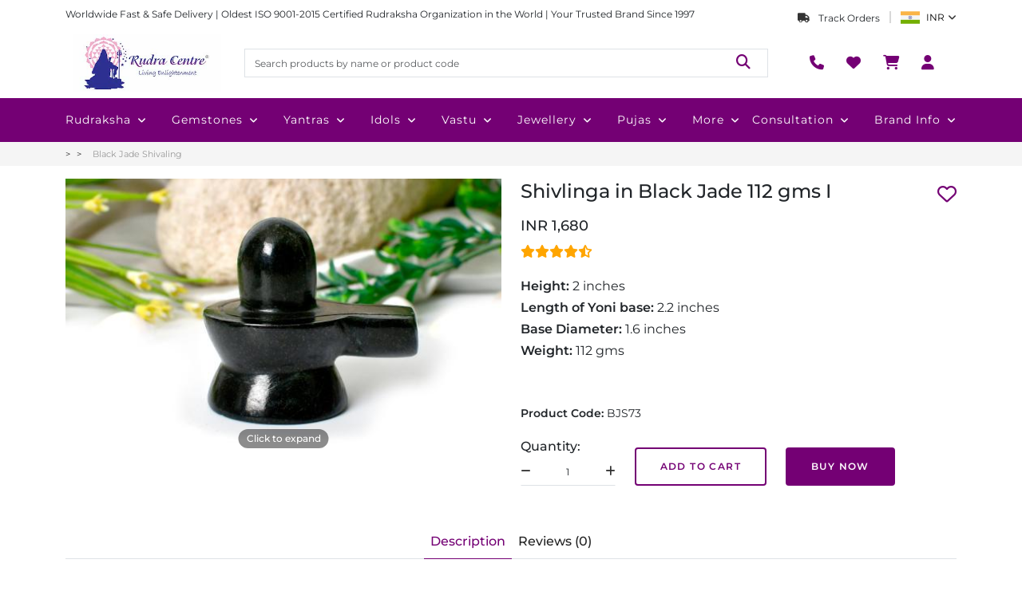

--- FILE ---
content_type: text/html; charset=utf-8
request_url: https://www.rudraksha-ratna.com/buy/shivlinga-in-black-jade-112-gms-i
body_size: 122567
content:
<!DOCTYPE html><html lang="en" data-critters-container><head>
    <meta charset="utf-8">
    <title>Shivlinga in Black Jade - 112 gms - I</title>
    <base href="/">
    <meta name="viewport" content="width=device-width, initial-scale=1">
    <link rel="icon" type="image/x-icon" href="/assets/shared/favicon.png">

    <script defer>
      function handleInteraction(event) {
        (function (w, d, s, l, i) {
          w[l] = w[l] || [];
          w[l].push({
            "gtm.start": new Date().getTime(),
            event: "gtm.js",
          });
          var f = d.getElementsByTagName(s)[0],
            j = d.createElement(s),
            dl = l != "dataLayer" ? "&l=" + l : "";
          j.async = true;
          j.src = "https://www.googletagmanager.com/gtm.js?id=" + i + dl;
          f.parentNode.insertBefore(j, f);
        })(window, document, "script", "dataLayer", "GTM-TQVNB4");

        document.removeEventListener("mouseover", handleInteraction);
        document.removeEventListener("touchstart", handleInteraction);
      }

      document.addEventListener("mouseover", handleInteraction);
      document.addEventListener("touchstart", handleInteraction, {
        passive: true,
      });
    </script>

    <link rel="preconnect" href="https://admin.rudraksha-ratna.com">
    <link rel="preconnect" href="https://dont2qcigdrmt.cloudfront.net">
    <link rel="preconnect" href="https://fonts.googleapis.com">
    <link rel="preconnect" href="https://fonts.gstatic.com" crossorigin>
    <style>@font-face{font-family:'Montserrat';font-style:italic;font-weight:100 900;font-display:swap;src:url(https://fonts.gstatic.com/s/montserrat/v31/JTUQjIg1_i6t8kCHKm459WxRxC7mw9c.woff2) format('woff2');unicode-range:U+0460-052F, U+1C80-1C8A, U+20B4, U+2DE0-2DFF, U+A640-A69F, U+FE2E-FE2F;}@font-face{font-family:'Montserrat';font-style:italic;font-weight:100 900;font-display:swap;src:url(https://fonts.gstatic.com/s/montserrat/v31/JTUQjIg1_i6t8kCHKm459WxRzS7mw9c.woff2) format('woff2');unicode-range:U+0301, U+0400-045F, U+0490-0491, U+04B0-04B1, U+2116;}@font-face{font-family:'Montserrat';font-style:italic;font-weight:100 900;font-display:swap;src:url(https://fonts.gstatic.com/s/montserrat/v31/JTUQjIg1_i6t8kCHKm459WxRxi7mw9c.woff2) format('woff2');unicode-range:U+0102-0103, U+0110-0111, U+0128-0129, U+0168-0169, U+01A0-01A1, U+01AF-01B0, U+0300-0301, U+0303-0304, U+0308-0309, U+0323, U+0329, U+1EA0-1EF9, U+20AB;}@font-face{font-family:'Montserrat';font-style:italic;font-weight:100 900;font-display:swap;src:url(https://fonts.gstatic.com/s/montserrat/v31/JTUQjIg1_i6t8kCHKm459WxRxy7mw9c.woff2) format('woff2');unicode-range:U+0100-02BA, U+02BD-02C5, U+02C7-02CC, U+02CE-02D7, U+02DD-02FF, U+0304, U+0308, U+0329, U+1D00-1DBF, U+1E00-1E9F, U+1EF2-1EFF, U+2020, U+20A0-20AB, U+20AD-20C0, U+2113, U+2C60-2C7F, U+A720-A7FF;}@font-face{font-family:'Montserrat';font-style:italic;font-weight:100 900;font-display:swap;src:url(https://fonts.gstatic.com/s/montserrat/v31/JTUQjIg1_i6t8kCHKm459WxRyS7m.woff2) format('woff2');unicode-range:U+0000-00FF, U+0131, U+0152-0153, U+02BB-02BC, U+02C6, U+02DA, U+02DC, U+0304, U+0308, U+0329, U+2000-206F, U+20AC, U+2122, U+2191, U+2193, U+2212, U+2215, U+FEFF, U+FFFD;}@font-face{font-family:'Montserrat';font-style:normal;font-weight:100 900;font-display:swap;src:url(https://fonts.gstatic.com/s/montserrat/v31/JTUSjIg1_i6t8kCHKm459WRhyzbi.woff2) format('woff2');unicode-range:U+0460-052F, U+1C80-1C8A, U+20B4, U+2DE0-2DFF, U+A640-A69F, U+FE2E-FE2F;}@font-face{font-family:'Montserrat';font-style:normal;font-weight:100 900;font-display:swap;src:url(https://fonts.gstatic.com/s/montserrat/v31/JTUSjIg1_i6t8kCHKm459W1hyzbi.woff2) format('woff2');unicode-range:U+0301, U+0400-045F, U+0490-0491, U+04B0-04B1, U+2116;}@font-face{font-family:'Montserrat';font-style:normal;font-weight:100 900;font-display:swap;src:url(https://fonts.gstatic.com/s/montserrat/v31/JTUSjIg1_i6t8kCHKm459WZhyzbi.woff2) format('woff2');unicode-range:U+0102-0103, U+0110-0111, U+0128-0129, U+0168-0169, U+01A0-01A1, U+01AF-01B0, U+0300-0301, U+0303-0304, U+0308-0309, U+0323, U+0329, U+1EA0-1EF9, U+20AB;}@font-face{font-family:'Montserrat';font-style:normal;font-weight:100 900;font-display:swap;src:url(https://fonts.gstatic.com/s/montserrat/v31/JTUSjIg1_i6t8kCHKm459Wdhyzbi.woff2) format('woff2');unicode-range:U+0100-02BA, U+02BD-02C5, U+02C7-02CC, U+02CE-02D7, U+02DD-02FF, U+0304, U+0308, U+0329, U+1D00-1DBF, U+1E00-1E9F, U+1EF2-1EFF, U+2020, U+20A0-20AB, U+20AD-20C0, U+2113, U+2C60-2C7F, U+A720-A7FF;}@font-face{font-family:'Montserrat';font-style:normal;font-weight:100 900;font-display:swap;src:url(https://fonts.gstatic.com/s/montserrat/v31/JTUSjIg1_i6t8kCHKm459Wlhyw.woff2) format('woff2');unicode-range:U+0000-00FF, U+0131, U+0152-0153, U+02BB-02BC, U+02C6, U+02DA, U+02DC, U+0304, U+0308, U+0329, U+2000-206F, U+20AC, U+2122, U+2191, U+2193, U+2212, U+2215, U+FEFF, U+FFFD;}</style>
  <style>@charset "UTF-8";:root{--bs-blue:#0d6efd;--bs-indigo:#6610f2;--bs-purple:#6f42c1;--bs-pink:#d63384;--bs-red:#dc3545;--bs-orange:#fd7e14;--bs-yellow:#ffc107;--bs-green:#198754;--bs-teal:#20c997;--bs-cyan:#0dcaf0;--bs-black:#000;--bs-white:#fff;--bs-gray:#6c757d;--bs-gray-dark:#343a40;--bs-gray-100:#f8f9fa;--bs-gray-200:#e9ecef;--bs-gray-300:#dee2e6;--bs-gray-400:#ced4da;--bs-gray-500:#adb5bd;--bs-gray-600:#6c757d;--bs-gray-700:#495057;--bs-gray-800:#343a40;--bs-gray-900:#212529;--bs-primary:#0d6efd;--bs-secondary:#6c757d;--bs-success:#198754;--bs-info:#0dcaf0;--bs-warning:#ffc107;--bs-danger:#dc3545;--bs-light:#f8f9fa;--bs-dark:#212529;--bs-primary-rgb:13,110,253;--bs-secondary-rgb:108,117,125;--bs-success-rgb:25,135,84;--bs-info-rgb:13,202,240;--bs-warning-rgb:255,193,7;--bs-danger-rgb:220,53,69;--bs-light-rgb:248,249,250;--bs-dark-rgb:33,37,41;--bs-primary-text-emphasis:#052c65;--bs-secondary-text-emphasis:#2b2f32;--bs-success-text-emphasis:#0a3622;--bs-info-text-emphasis:#055160;--bs-warning-text-emphasis:#664d03;--bs-danger-text-emphasis:#58151c;--bs-light-text-emphasis:#495057;--bs-dark-text-emphasis:#495057;--bs-primary-bg-subtle:#cfe2ff;--bs-secondary-bg-subtle:#e2e3e5;--bs-success-bg-subtle:#d1e7dd;--bs-info-bg-subtle:#cff4fc;--bs-warning-bg-subtle:#fff3cd;--bs-danger-bg-subtle:#f8d7da;--bs-light-bg-subtle:#fcfcfd;--bs-dark-bg-subtle:#ced4da;--bs-primary-border-subtle:#9ec5fe;--bs-secondary-border-subtle:#c4c8cb;--bs-success-border-subtle:#a3cfbb;--bs-info-border-subtle:#9eeaf9;--bs-warning-border-subtle:#ffe69c;--bs-danger-border-subtle:#f1aeb5;--bs-light-border-subtle:#e9ecef;--bs-dark-border-subtle:#adb5bd;--bs-white-rgb:255,255,255;--bs-black-rgb:0,0,0;--bs-font-sans-serif:system-ui,-apple-system,"Segoe UI",Roboto,"Helvetica Neue","Noto Sans","Liberation Sans",Arial,sans-serif,"Apple Color Emoji","Segoe UI Emoji","Segoe UI Symbol","Noto Color Emoji";--bs-font-monospace:SFMono-Regular,Menlo,Monaco,Consolas,"Liberation Mono","Courier New",monospace;--bs-gradient:linear-gradient(180deg, rgba(255, 255, 255, .15), rgba(255, 255, 255, 0));--bs-body-font-family:var(--bs-font-sans-serif);--bs-body-font-size:1rem;--bs-body-font-weight:400;--bs-body-line-height:1.5;--bs-body-color:#212529;--bs-body-color-rgb:33,37,41;--bs-body-bg:#fff;--bs-body-bg-rgb:255,255,255;--bs-emphasis-color:#000;--bs-emphasis-color-rgb:0,0,0;--bs-secondary-color:rgba(33, 37, 41, .75);--bs-secondary-color-rgb:33,37,41;--bs-secondary-bg:#e9ecef;--bs-secondary-bg-rgb:233,236,239;--bs-tertiary-color:rgba(33, 37, 41, .5);--bs-tertiary-color-rgb:33,37,41;--bs-tertiary-bg:#f8f9fa;--bs-tertiary-bg-rgb:248,249,250;--bs-heading-color:inherit;--bs-link-color:#0d6efd;--bs-link-color-rgb:13,110,253;--bs-link-decoration:underline;--bs-link-hover-color:#0a58ca;--bs-link-hover-color-rgb:10,88,202;--bs-code-color:#d63384;--bs-highlight-color:#212529;--bs-highlight-bg:#fff3cd;--bs-border-width:1px;--bs-border-style:solid;--bs-border-color:#dee2e6;--bs-border-color-translucent:rgba(0, 0, 0, .175);--bs-border-radius:.375rem;--bs-border-radius-sm:.25rem;--bs-border-radius-lg:.5rem;--bs-border-radius-xl:1rem;--bs-border-radius-xxl:2rem;--bs-border-radius-2xl:var(--bs-border-radius-xxl);--bs-border-radius-pill:50rem;--bs-box-shadow:0 .5rem 1rem rgba(0, 0, 0, .15);--bs-box-shadow-sm:0 .125rem .25rem rgba(0, 0, 0, .075);--bs-box-shadow-lg:0 1rem 3rem rgba(0, 0, 0, .175);--bs-box-shadow-inset:inset 0 1px 2px rgba(0, 0, 0, .075);--bs-focus-ring-width:.25rem;--bs-focus-ring-opacity:.25;--bs-focus-ring-color:rgba(13, 110, 253, .25);--bs-form-valid-color:#198754;--bs-form-valid-border-color:#198754;--bs-form-invalid-color:#dc3545;--bs-form-invalid-border-color:#dc3545}*,:after,:before{box-sizing:border-box}@media (prefers-reduced-motion:no-preference){:root{scroll-behavior:smooth}}body{margin:0;font-family:var(--bs-body-font-family);font-size:var(--bs-body-font-size);font-weight:var(--bs-body-font-weight);line-height:var(--bs-body-line-height);color:var(--bs-body-color);text-align:var(--bs-body-text-align);background-color:var(--bs-body-bg);-webkit-text-size-adjust:100%;-webkit-tap-highlight-color:transparent}h1,h3{margin-top:0;margin-bottom:.5rem;font-weight:500;line-height:1.2;color:var(--bs-heading-color)}h1{font-size:calc(1.375rem + 1.5vw)}@media (min-width:1200px){h1{font-size:2.5rem}}h3{font-size:calc(1.3rem + .6vw)}@media (min-width:1200px){h3{font-size:1.75rem}}p{margin-top:0;margin-bottom:1rem}ul{padding-left:2rem}ul{margin-top:0;margin-bottom:1rem}strong{font-weight:bolder}a{color:rgba(var(--bs-link-color-rgb),var(--bs-link-opacity,1));text-decoration:underline}a:hover{--bs-link-color-rgb:var(--bs-link-hover-color-rgb)}img{vertical-align:middle}table{caption-side:bottom;border-collapse:collapse}th{text-align:inherit;text-align:-webkit-match-parent}tbody,th,thead,tr{border-color:inherit;border-style:solid;border-width:0}label{display:inline-block}button{border-radius:0}button:focus:not(:focus-visible){outline:0}button,input,textarea{margin:0;font-family:inherit;font-size:inherit;line-height:inherit}button{text-transform:none}[type=button],[type=submit],button{-webkit-appearance:button}[type=button]:not(:disabled),[type=submit]:not(:disabled),button:not(:disabled){cursor:pointer}textarea{resize:vertical}iframe{border:0}.img-fluid{max-width:100%;height:auto}.container,.container-lg{--bs-gutter-x:1.5rem;--bs-gutter-y:0;width:100%;padding-right:calc(var(--bs-gutter-x) * .5);padding-left:calc(var(--bs-gutter-x) * .5);margin-right:auto;margin-left:auto}@media (min-width:576px){.container{max-width:540px}}@media (min-width:768px){.container{max-width:720px}}@media (min-width:992px){.container,.container-lg{max-width:960px}}@media (min-width:1200px){.container,.container-lg{max-width:1140px}}@media (min-width:1400px){.container,.container-lg{max-width:1320px}}:root{--bs-breakpoint-xs:0;--bs-breakpoint-sm:576px;--bs-breakpoint-md:768px;--bs-breakpoint-lg:992px;--bs-breakpoint-xl:1200px;--bs-breakpoint-xxl:1400px}.row{--bs-gutter-x:1.5rem;--bs-gutter-y:0;display:flex;flex-wrap:wrap;margin-top:calc(-1 * var(--bs-gutter-y));margin-right:calc(-.5 * var(--bs-gutter-x));margin-left:calc(-.5 * var(--bs-gutter-x))}.row>*{flex-shrink:0;width:100%;max-width:100%;padding-right:calc(var(--bs-gutter-x) * .5);padding-left:calc(var(--bs-gutter-x) * .5);margin-top:var(--bs-gutter-y)}.col{flex:1 0 0%}.col-auto{flex:0 0 auto;width:auto}.col-2{flex:0 0 auto;width:16.66666667%}.col-4{flex:0 0 auto;width:33.33333333%}.col-5{flex:0 0 auto;width:41.66666667%}.col-6{flex:0 0 auto;width:50%}.col-12{flex:0 0 auto;width:100%}.g-0{--bs-gutter-x:0}.g-0{--bs-gutter-y:0}.gx-2{--bs-gutter-x:.5rem}.gy-2{--bs-gutter-y:.5rem}.g-3,.gx-3{--bs-gutter-x:1rem}.g-3,.gy-3{--bs-gutter-y:1rem}.g-4{--bs-gutter-x:1.5rem}.g-4,.gy-4{--bs-gutter-y:1.5rem}.g-5{--bs-gutter-x:3rem}.g-5{--bs-gutter-y:3rem}@media (min-width:768px){.col-md-auto{flex:0 0 auto;width:auto}.col-md-2{flex:0 0 auto;width:16.66666667%}.col-md-3{flex:0 0 auto;width:25%}.col-md-5{flex:0 0 auto;width:41.66666667%}.col-md-6{flex:0 0 auto;width:50%}.col-md-7{flex:0 0 auto;width:58.33333333%}.col-md-10{flex:0 0 auto;width:83.33333333%}.gy-md-0{--bs-gutter-y:0}.g-md-2{--bs-gutter-x:.5rem}.g-md-2{--bs-gutter-y:.5rem}.gx-md-3{--bs-gutter-x:1rem}.gy-md-4{--bs-gutter-y:1.5rem}}@media (min-width:992px){.col-lg-2{flex:0 0 auto;width:16.66666667%}.col-lg-4{flex:0 0 auto;width:33.33333333%}.col-lg-6{flex:0 0 auto;width:50%}.col-lg-12{flex:0 0 auto;width:100%}}.table{--bs-table-color-type:initial;--bs-table-bg-type:initial;--bs-table-color-state:initial;--bs-table-bg-state:initial;--bs-table-color:var(--bs-emphasis-color);--bs-table-bg:var(--bs-body-bg);--bs-table-border-color:var(--bs-border-color);--bs-table-accent-bg:transparent;--bs-table-striped-color:var(--bs-emphasis-color);--bs-table-striped-bg:rgba(var(--bs-emphasis-color-rgb), .05);--bs-table-active-color:var(--bs-emphasis-color);--bs-table-active-bg:rgba(var(--bs-emphasis-color-rgb), .1);--bs-table-hover-color:var(--bs-emphasis-color);--bs-table-hover-bg:rgba(var(--bs-emphasis-color-rgb), .075);width:100%;margin-bottom:1rem;vertical-align:top;border-color:var(--bs-table-border-color)}.table>:not(caption)>*>*{padding:.5rem;color:var(--bs-table-color-state,var(--bs-table-color-type,var(--bs-table-color)));background-color:var(--bs-table-bg);border-bottom-width:var(--bs-border-width);box-shadow:inset 0 0 0 9999px var(--bs-table-bg-state,var(--bs-table-bg-type,var(--bs-table-accent-bg)))}.table>tbody{vertical-align:inherit}.table>thead{vertical-align:bottom}.table-responsive{overflow-x:auto;-webkit-overflow-scrolling:touch}.form-label{margin-bottom:.5rem}.form-control{display:block;width:100%;padding:.375rem .75rem;font-size:1rem;font-weight:400;line-height:1.5;color:var(--bs-body-color);-webkit-appearance:none;-moz-appearance:none;appearance:none;background-color:var(--bs-body-bg);background-clip:padding-box;border:var(--bs-border-width) solid var(--bs-border-color);border-radius:var(--bs-border-radius);transition:border-color .15s ease-in-out,box-shadow .15s ease-in-out}@media (prefers-reduced-motion:reduce){.form-control{transition:none}}.form-control:focus{color:var(--bs-body-color);background-color:var(--bs-body-bg);border-color:#86b7fe;outline:0;box-shadow:0 0 0 .25rem #0d6efd40}.form-control::-webkit-date-and-time-value{min-width:85px;height:1.5em;margin:0}.form-control::-webkit-datetime-edit{display:block;padding:0}.form-control::-moz-placeholder{color:var(--bs-secondary-color);opacity:1}.form-control::placeholder{color:var(--bs-secondary-color);opacity:1}.form-control:disabled{background-color:var(--bs-secondary-bg);opacity:1}.form-control::-webkit-file-upload-button{padding:.375rem .75rem;margin:-.375rem -.75rem;-webkit-margin-end:.75rem;margin-inline-end:.75rem;color:var(--bs-body-color);background-color:var(--bs-tertiary-bg);pointer-events:none;border-color:inherit;border-style:solid;border-width:0;border-inline-end-width:var(--bs-border-width);border-radius:0;-webkit-transition:color .15s ease-in-out,background-color .15s ease-in-out,border-color .15s ease-in-out,box-shadow .15s ease-in-out;transition:color .15s ease-in-out,background-color .15s ease-in-out,border-color .15s ease-in-out,box-shadow .15s ease-in-out}.form-control::file-selector-button{padding:.375rem .75rem;margin:-.375rem -.75rem;-webkit-margin-end:.75rem;margin-inline-end:.75rem;color:var(--bs-body-color);background-color:var(--bs-tertiary-bg);pointer-events:none;border-color:inherit;border-style:solid;border-width:0;border-inline-end-width:var(--bs-border-width);border-radius:0;transition:color .15s ease-in-out,background-color .15s ease-in-out,border-color .15s ease-in-out,box-shadow .15s ease-in-out}@media (prefers-reduced-motion:reduce){.form-control::-webkit-file-upload-button{-webkit-transition:none;transition:none}.form-control::file-selector-button{transition:none}}.form-control:hover:not(:disabled):not([readonly])::-webkit-file-upload-button{background-color:var(--bs-secondary-bg)}.form-control:hover:not(:disabled):not([readonly])::file-selector-button{background-color:var(--bs-secondary-bg)}textarea.form-control{min-height:calc(1.5em + .75rem + calc(var(--bs-border-width) * 2))}.fade{transition:opacity .15s linear}@media (prefers-reduced-motion:reduce){.fade{transition:none}}.fade:not(.show){opacity:0}.nav{--bs-nav-link-padding-x:1rem;--bs-nav-link-padding-y:.5rem;--bs-nav-link-font-weight: ;--bs-nav-link-color:var(--bs-link-color);--bs-nav-link-hover-color:var(--bs-link-hover-color);--bs-nav-link-disabled-color:var(--bs-secondary-color);display:flex;flex-wrap:wrap;padding-left:0;margin-bottom:0;list-style:none}.nav-link{display:block;padding:var(--bs-nav-link-padding-y) var(--bs-nav-link-padding-x);font-size:var(--bs-nav-link-font-size);font-weight:var(--bs-nav-link-font-weight);color:var(--bs-nav-link-color);text-decoration:none;background:0 0;border:0;transition:color .15s ease-in-out,background-color .15s ease-in-out,border-color .15s ease-in-out}@media (prefers-reduced-motion:reduce){.nav-link{transition:none}}.nav-link:focus,.nav-link:hover{color:var(--bs-nav-link-hover-color)}.nav-link:focus-visible{outline:0;box-shadow:0 0 0 .25rem #0d6efd40}.nav-link:disabled{color:var(--bs-nav-link-disabled-color);pointer-events:none;cursor:default}.nav-tabs{--bs-nav-tabs-border-width:var(--bs-border-width);--bs-nav-tabs-border-color:var(--bs-border-color);--bs-nav-tabs-border-radius:var(--bs-border-radius);--bs-nav-tabs-link-hover-border-color:var(--bs-secondary-bg) var(--bs-secondary-bg) var(--bs-border-color);--bs-nav-tabs-link-active-color:var(--bs-emphasis-color);--bs-nav-tabs-link-active-bg:var(--bs-body-bg);--bs-nav-tabs-link-active-border-color:var(--bs-border-color) var(--bs-border-color) var(--bs-body-bg);border-bottom:var(--bs-nav-tabs-border-width) solid var(--bs-nav-tabs-border-color)}.nav-tabs .nav-link{margin-bottom:calc(-1 * var(--bs-nav-tabs-border-width));border:var(--bs-nav-tabs-border-width) solid transparent;border-top-left-radius:var(--bs-nav-tabs-border-radius);border-top-right-radius:var(--bs-nav-tabs-border-radius)}.nav-tabs .nav-link:focus,.nav-tabs .nav-link:hover{isolation:isolate;border-color:var(--bs-nav-tabs-link-hover-border-color)}.nav-tabs .nav-link.active{color:var(--bs-nav-tabs-link-active-color);background-color:var(--bs-nav-tabs-link-active-bg);border-color:var(--bs-nav-tabs-link-active-border-color)}.tab-content>.tab-pane{display:none}.tab-content>.active{display:block}.breadcrumb{--bs-breadcrumb-padding-x:0;--bs-breadcrumb-padding-y:0;--bs-breadcrumb-margin-bottom:1rem;--bs-breadcrumb-bg: ;--bs-breadcrumb-border-radius: ;--bs-breadcrumb-divider-color:var(--bs-secondary-color);--bs-breadcrumb-item-padding-x:.5rem;--bs-breadcrumb-item-active-color:var(--bs-secondary-color);display:flex;flex-wrap:wrap;padding:var(--bs-breadcrumb-padding-y) var(--bs-breadcrumb-padding-x);margin-bottom:var(--bs-breadcrumb-margin-bottom);font-size:var(--bs-breadcrumb-font-size);list-style:none;background-color:var(--bs-breadcrumb-bg);border-radius:var(--bs-breadcrumb-border-radius)}.breadcrumb-item+.breadcrumb-item{padding-left:var(--bs-breadcrumb-item-padding-x)}.breadcrumb-item+.breadcrumb-item:before{float:left;padding-right:var(--bs-breadcrumb-item-padding-x);color:var(--bs-breadcrumb-divider-color);content:var(--bs-breadcrumb-divider, "/")}.breadcrumb-item.active{color:var(--bs-breadcrumb-item-active-color)}.btn-close{--bs-btn-close-color:#000;--bs-btn-close-bg:url("data:image/svg+xml,%3csvg xmlns='http://www.w3.org/2000/svg' viewBox='0 0 16 16' fill='%23000'%3e%3cpath d='M.293.293a1 1 0 0 1 1.414 0L8 6.586 14.293.293a1 1 0 1 1 1.414 1.414L9.414 8l6.293 6.293a1 1 0 0 1-1.414 1.414L8 9.414l-6.293 6.293a1 1 0 0 1-1.414-1.414L6.586 8 .293 1.707a1 1 0 0 1 0-1.414z'/%3e%3c/svg%3e");--bs-btn-close-opacity:.5;--bs-btn-close-hover-opacity:.75;--bs-btn-close-focus-shadow:0 0 0 .25rem rgba(13, 110, 253, .25);--bs-btn-close-focus-opacity:1;--bs-btn-close-disabled-opacity:.25;--bs-btn-close-white-filter:invert(1) grayscale(100%) brightness(200%);box-sizing:content-box;width:1em;height:1em;padding:.25em;color:var(--bs-btn-close-color);background:transparent var(--bs-btn-close-bg) center/1em auto no-repeat;border:0;border-radius:.375rem;opacity:var(--bs-btn-close-opacity)}.btn-close:hover{color:var(--bs-btn-close-color);text-decoration:none;opacity:var(--bs-btn-close-hover-opacity)}.btn-close:focus{outline:0;box-shadow:var(--bs-btn-close-focus-shadow);opacity:var(--bs-btn-close-focus-opacity)}.btn-close:disabled{pointer-events:none;-webkit-user-select:none;-moz-user-select:none;user-select:none;opacity:var(--bs-btn-close-disabled-opacity)}.modal{--bs-modal-zindex:1055;--bs-modal-width:500px;--bs-modal-padding:1rem;--bs-modal-margin:.5rem;--bs-modal-color: ;--bs-modal-bg:var(--bs-body-bg);--bs-modal-border-color:var(--bs-border-color-translucent);--bs-modal-border-width:var(--bs-border-width);--bs-modal-border-radius:var(--bs-border-radius-lg);--bs-modal-box-shadow:var(--bs-box-shadow-sm);--bs-modal-inner-border-radius:calc(var(--bs-border-radius-lg) - (var(--bs-border-width)));--bs-modal-header-padding-x:1rem;--bs-modal-header-padding-y:1rem;--bs-modal-header-padding:1rem 1rem;--bs-modal-header-border-color:var(--bs-border-color);--bs-modal-header-border-width:var(--bs-border-width);--bs-modal-title-line-height:1.5;--bs-modal-footer-gap:.5rem;--bs-modal-footer-bg: ;--bs-modal-footer-border-color:var(--bs-border-color);--bs-modal-footer-border-width:var(--bs-border-width);position:fixed;top:0;left:0;z-index:var(--bs-modal-zindex);display:none;width:100%;height:100%;overflow-x:hidden;overflow-y:auto;outline:0}.modal-dialog{position:relative;width:auto;margin:var(--bs-modal-margin);pointer-events:none}.modal.fade .modal-dialog{transition:transform .3s ease-out;transform:translateY(-50px)}@media (prefers-reduced-motion:reduce){.modal.fade .modal-dialog{transition:none}}.modal-content{position:relative;display:flex;flex-direction:column;width:100%;color:var(--bs-modal-color);pointer-events:auto;background-color:var(--bs-modal-bg);background-clip:padding-box;border:var(--bs-modal-border-width) solid var(--bs-modal-border-color);border-radius:var(--bs-modal-border-radius);outline:0}.modal-header{display:flex;flex-shrink:0;align-items:center;padding:var(--bs-modal-header-padding);border-bottom:var(--bs-modal-header-border-width) solid var(--bs-modal-header-border-color);border-top-left-radius:var(--bs-modal-inner-border-radius);border-top-right-radius:var(--bs-modal-inner-border-radius)}.modal-header .btn-close{padding:calc(var(--bs-modal-header-padding-y) * .5) calc(var(--bs-modal-header-padding-x) * .5);margin:calc(-.5 * var(--bs-modal-header-padding-y)) calc(-.5 * var(--bs-modal-header-padding-x)) calc(-.5 * var(--bs-modal-header-padding-y)) auto}.modal-title{margin-bottom:0;line-height:var(--bs-modal-title-line-height)}.modal-body{position:relative;flex:1 1 auto;padding:var(--bs-modal-padding)}@media (min-width:576px){.modal{--bs-modal-margin:1.75rem;--bs-modal-box-shadow:var(--bs-box-shadow)}.modal-dialog{max-width:var(--bs-modal-width);margin-right:auto;margin-left:auto}}@media (min-width:992px){.modal-lg,.modal-xl{--bs-modal-width:800px}}@media (min-width:1200px){.modal-xl{--bs-modal-width:1140px}}.offcanvas{--bs-offcanvas-zindex:1045;--bs-offcanvas-width:400px;--bs-offcanvas-height:30vh;--bs-offcanvas-padding-x:1rem;--bs-offcanvas-padding-y:1rem;--bs-offcanvas-color:var(--bs-body-color);--bs-offcanvas-bg:var(--bs-body-bg);--bs-offcanvas-border-width:var(--bs-border-width);--bs-offcanvas-border-color:var(--bs-border-color-translucent);--bs-offcanvas-box-shadow:var(--bs-box-shadow-sm);--bs-offcanvas-transition:transform .3s ease-in-out;--bs-offcanvas-title-line-height:1.5}.offcanvas{position:fixed;bottom:0;z-index:var(--bs-offcanvas-zindex);display:flex;flex-direction:column;max-width:100%;color:var(--bs-offcanvas-color);visibility:hidden;background-color:var(--bs-offcanvas-bg);background-clip:padding-box;outline:0;transition:var(--bs-offcanvas-transition)}@media (prefers-reduced-motion:reduce){.offcanvas{transition:none}}.offcanvas.offcanvas-start{top:0;left:0;width:var(--bs-offcanvas-width);border-right:var(--bs-offcanvas-border-width) solid var(--bs-offcanvas-border-color);transform:translate(-100%)}.offcanvas.offcanvas-end{top:0;right:0;width:var(--bs-offcanvas-width);border-left:var(--bs-offcanvas-border-width) solid var(--bs-offcanvas-border-color);transform:translate(100%)}.offcanvas-header{display:flex;align-items:center;padding:var(--bs-offcanvas-padding-y) var(--bs-offcanvas-padding-x)}.offcanvas-header .btn-close{padding:calc(var(--bs-offcanvas-padding-y) * .5) calc(var(--bs-offcanvas-padding-x) * .5);margin:calc(-.5 * var(--bs-offcanvas-padding-y)) calc(-.5 * var(--bs-offcanvas-padding-x)) calc(-.5 * var(--bs-offcanvas-padding-y)) auto}.offcanvas-title{margin-bottom:0;line-height:var(--bs-offcanvas-title-line-height)}.offcanvas-body{flex-grow:1;padding:var(--bs-offcanvas-padding-y) var(--bs-offcanvas-padding-x);overflow-y:auto}.align-middle{vertical-align:middle!important}.d-block{display:block!important}.d-flex{display:flex!important}.d-none{display:none!important}.position-relative{position:relative!important}.border{border:var(--bs-border-width) var(--bs-border-style) var(--bs-border-color)!important}.w-100{width:100%!important}.h-100{height:100%!important}.flex-column{flex-direction:column!important}.justify-content-end{justify-content:flex-end!important}.justify-content-center{justify-content:center!important}.justify-content-between{justify-content:space-between!important}.align-items-end{align-items:flex-end!important}.align-items-center{align-items:center!important}.order-1{order:1!important}.order-2{order:2!important}.order-3{order:3!important}.mx-4{margin-right:1.5rem!important;margin-left:1.5rem!important}.my-1{margin-top:.25rem!important;margin-bottom:.25rem!important}.my-2{margin-top:.5rem!important;margin-bottom:.5rem!important}.my-3{margin-top:1rem!important;margin-bottom:1rem!important}.mt-0{margin-top:0!important}.mt-3{margin-top:1rem!important}.mt-4{margin-top:1.5rem!important}.mt-5{margin-top:3rem!important}.me-1{margin-right:.25rem!important}.me-2{margin-right:.5rem!important}.me-3{margin-right:1rem!important}.mb-0{margin-bottom:0!important}.mb-1{margin-bottom:.25rem!important}.mb-2{margin-bottom:.5rem!important}.mb-3{margin-bottom:1rem!important}.mb-4{margin-bottom:1.5rem!important}.mb-5{margin-bottom:3rem!important}.ms-1{margin-left:.25rem!important}.ms-2{margin-left:.5rem!important}.p-0{padding:0!important}.py-0{padding-top:0!important;padding-bottom:0!important}.py-2{padding-top:.5rem!important;padding-bottom:.5rem!important}.pt-3{padding-top:1rem!important}.ps-0{padding-left:0!important}.text-center{text-align:center!important}.text-white{--bs-text-opacity:1;color:rgba(var(--bs-white-rgb),var(--bs-text-opacity))!important}@media (min-width:768px){.d-md-block{display:block!important}.d-md-none{display:none!important}.justify-content-md-center{justify-content:center!important}.order-md-1{order:1!important}.order-md-3{order:3!important}.mt-md-0{margin-top:0!important}.mt-md-4{margin-top:1.5rem!important}.mb-md-0{margin-bottom:0!important}.mb-md-4{margin-bottom:1.5rem!important}.px-md-4{padding-right:1.5rem!important;padding-left:1.5rem!important}}@media (min-width:992px){.mb-lg-2{margin-bottom:.5rem!important}}.owl-carousel,.owl-carousel .owl-item{-webkit-tap-highlight-color:transparent;position:relative}.owl-carousel{display:none;width:100%;z-index:1}.owl-carousel .owl-stage{position:relative;-ms-touch-action:pan-Y;touch-action:manipulation;-moz-backface-visibility:hidden}.owl-carousel .owl-stage:after{content:".";display:block;clear:both;visibility:hidden;line-height:0;height:0}.owl-carousel .owl-stage-outer{position:relative;overflow:hidden;-webkit-transform:translate3d(0,0,0)}.owl-carousel .owl-item{-webkit-backface-visibility:hidden;-moz-backface-visibility:hidden;-ms-backface-visibility:hidden;-webkit-transform:translate3d(0,0,0);-moz-transform:translate3d(0,0,0);-ms-transform:translate3d(0,0,0)}.owl-carousel .owl-item{min-height:1px;float:left;-webkit-backface-visibility:hidden;-webkit-touch-callout:none}.owl-carousel .owl-item img{display:block;width:100%}.owl-carousel .owl-dots.disabled,.owl-carousel .owl-nav.disabled{display:none}.owl-carousel.owl-loaded{display:block}.owl-carousel .owl-nav .owl-next,.owl-carousel .owl-nav .owl-prev{cursor:pointer;-webkit-user-select:none;-khtml-user-select:none;-moz-user-select:none;-ms-user-select:none;user-select:none}.owl-carousel.owl-drag .owl-item{-ms-touch-action:pan-y;touch-action:pan-y;-webkit-user-select:none;-moz-user-select:none;-ms-user-select:none;user-select:none}.owl-theme .owl-dots,.owl-theme .owl-nav{text-align:center;-webkit-tap-highlight-color:transparent}.owl-theme .owl-nav{margin-top:10px}.owl-theme .owl-nav [class*=owl-]{color:#fff;font-size:14px;margin:5px;padding:4px 7px;background:#d6d6d6;display:inline-block;cursor:pointer;border-radius:3px}.owl-theme .owl-nav [class*=owl-]:hover{background:#869791;color:#fff;text-decoration:none}.owl-theme .owl-nav.disabled+.owl-dots{margin-top:10px}.fa{font-family:var(--fa-style-family,"Font Awesome 6 Free");font-weight:var(--fa-style,900)}.fa,.fa-brands,.fa-regular,.fa-solid{-moz-osx-font-smoothing:grayscale;-webkit-font-smoothing:antialiased;display:var(--fa-display,inline-block);font-style:normal;font-variant:normal;line-height:1;text-rendering:auto}.fa-regular,.fa-solid{font-family:"Font Awesome 6 Free"}.fa-brands{font-family:"Font Awesome 6 Brands"}@-webkit-keyframes fa-beat{0%,90%{-webkit-transform:scale(1);transform:scale(1)}45%{-webkit-transform:scale(var(--fa-beat-scale,1.25));transform:scale(var(--fa-beat-scale,1.25))}}@-webkit-keyframes fa-bounce{0%{-webkit-transform:scale(1) translateY(0);transform:scale(1) translateY(0)}10%{-webkit-transform:scale(var(--fa-bounce-start-scale-x,1.1),var(--fa-bounce-start-scale-y,.9)) translateY(0);transform:scale(var(--fa-bounce-start-scale-x,1.1),var(--fa-bounce-start-scale-y,.9)) translateY(0)}30%{-webkit-transform:scale(var(--fa-bounce-jump-scale-x,.9),var(--fa-bounce-jump-scale-y,1.1)) translateY(var(--fa-bounce-height,-.5em));transform:scale(var(--fa-bounce-jump-scale-x,.9),var(--fa-bounce-jump-scale-y,1.1)) translateY(var(--fa-bounce-height,-.5em))}50%{-webkit-transform:scale(var(--fa-bounce-land-scale-x,1.05),var(--fa-bounce-land-scale-y,.95)) translateY(0);transform:scale(var(--fa-bounce-land-scale-x,1.05),var(--fa-bounce-land-scale-y,.95)) translateY(0)}57%{-webkit-transform:scale(1) translateY(var(--fa-bounce-rebound,-.125em));transform:scale(1) translateY(var(--fa-bounce-rebound,-.125em))}64%{-webkit-transform:scale(1) translateY(0);transform:scale(1) translateY(0)}to{-webkit-transform:scale(1) translateY(0);transform:scale(1) translateY(0)}}@-webkit-keyframes fa-fade{50%{opacity:var(--fa-fade-opacity,.4)}}@-webkit-keyframes fa-beat-fade{0%,to{opacity:var(--fa-beat-fade-opacity,.4);-webkit-transform:scale(1);transform:scale(1)}50%{opacity:1;-webkit-transform:scale(var(--fa-beat-fade-scale,1.125));transform:scale(var(--fa-beat-fade-scale,1.125))}}@-webkit-keyframes fa-flip{50%{-webkit-transform:rotate3d(var(--fa-flip-x,0),var(--fa-flip-y,1),var(--fa-flip-z,0),var(--fa-flip-angle,-180deg));transform:rotate3d(var(--fa-flip-x,0),var(--fa-flip-y,1),var(--fa-flip-z,0),var(--fa-flip-angle,-180deg))}}@-webkit-keyframes fa-shake{0%{-webkit-transform:rotate(-15deg);transform:rotate(-15deg)}4%{-webkit-transform:rotate(15deg);transform:rotate(15deg)}8%,24%{-webkit-transform:rotate(-18deg);transform:rotate(-18deg)}12%,28%{-webkit-transform:rotate(18deg);transform:rotate(18deg)}16%{-webkit-transform:rotate(-22deg);transform:rotate(-22deg)}20%{-webkit-transform:rotate(22deg);transform:rotate(22deg)}32%{-webkit-transform:rotate(-12deg);transform:rotate(-12deg)}36%{-webkit-transform:rotate(12deg);transform:rotate(12deg)}40%,to{-webkit-transform:rotate(0deg);transform:rotate(0)}}@-webkit-keyframes fa-spin{0%{-webkit-transform:rotate(0deg);transform:rotate(0)}to{-webkit-transform:rotate(1turn);transform:rotate(1turn)}}.fa-bars:before{content:"\f0c9"}.fa-user:before{content:"\f007"}.fa-star:before{content:"\f005"}.fa-star-half-alt:before{content:"\f5c0"}.fa-heart:before{content:"\f004"}.fa-phone:before{content:"\f095"}.fa-envelope:before{content:"\f0e0"}.fa-truck:before{content:"\f0d1"}.fa-minus:before{content:"\f068"}.fa-cart-shopping:before{content:"\f07a"}.fa-angle-down:before{content:"\f107"}.fa-magnifying-glass:before{content:"\f002"}.fa-plus:before{content:"+"}:root{--fa-style-family-brands:"Font Awesome 6 Brands";--fa-font-brands:normal 400 1em/1 "Font Awesome 6 Brands"}@font-face{font-family:"Font Awesome 6 Brands";font-style:normal;font-weight:400;font-display:block;src:url("./media/fa-brands-400-Q5MHU2AU.woff2") format("woff2"),url("./media/fa-brands-400-LUMNIJ6A.ttf") format("truetype")}.fa-brands{font-weight:400}.fa-linkedin-in:before{content:"\f0e1"}.fa-facebook-f:before{content:"\f39e"}.fa-instagram:before{content:"\f16d"}.fa-whatsapp:before{content:"\f232"}.fa-youtube:before{content:"\f167"}:root{--fa-font-regular:normal 400 1em/1 "Font Awesome 6 Free"}@font-face{font-family:"Font Awesome 6 Free";font-style:normal;font-weight:400;font-display:block;src:url("./media/fa-regular-400-HTG32PIJ.woff2") format("woff2"),url("./media/fa-regular-400-QFECZVGZ.ttf") format("truetype")}.fa-regular{font-weight:400}:root{--fa-style-family-classic:"Font Awesome 6 Free";--fa-font-solid:normal 900 1em/1 "Font Awesome 6 Free"}@font-face{font-family:"Font Awesome 6 Free";font-style:normal;font-weight:900;font-display:block;src:url("./media/fa-solid-900-BMGMRJW7.woff2") format("woff2"),url("./media/fa-solid-900-NHJRIGXE.ttf") format("truetype")}.fa-solid{font-weight:900}.ng-select .ng-has-value .ng-placeholder{display:none}.ng-select .ng-select-container{color:#333;background-color:#fff;border-radius:4px;border:1px solid #ccc;min-height:36px;align-items:center}.ng-select .ng-select-container:hover{box-shadow:0 1px #0000000f}.ng-select .ng-select-container .ng-value-container{align-items:center;padding-left:10px}.ng-select .ng-select-container .ng-value-container .ng-placeholder{color:#999}.ng-select.ng-select-single .ng-select-container{height:36px}.ng-select.ng-select-single .ng-select-container .ng-value-container .ng-input{top:5px;left:0;padding-left:10px;padding-right:50px}.ng-select .ng-arrow-wrapper{width:25px;padding-right:5px}.ng-select .ng-arrow-wrapper:hover .ng-arrow{border-top-color:#666}.ng-select .ng-arrow-wrapper .ng-arrow{border-color:#999 transparent transparent;border-style:solid;border-width:5px 5px 2.5px}:root{--f-button-width: 40px;--f-button-height: 40px;--f-button-border: 0;--f-button-border-radius: 0;--f-button-color: #374151;--f-button-bg: #f8f8f8;--f-button-shadow: none;--f-button-transition: all .15s ease;--f-button-transform: none;--f-button-outline-width: 1px;--f-button-outline-color: rgba(0, 0, 0, .7);--f-button-svg-width: 20px;--f-button-svg-height: 20px;--f-button-svg-stroke-width: 1.5;--f-button-svg-fill: none;--f-button-svg-filter: none;--f-button-svg-opacity: 1;--f-button-svg-disabled-opacity: .5;--f-button-svg-transition: opacity .15s ease;--f-button-svg-transform: none}:root{--f-spinner-color-1: rgba(0, 0, 0, .1);--f-spinner-color-2: rgba(17, 24, 28, .8);--f-spinner-width: 50px;--f-spinner-height: 50px;--f-spinner-border-radius: 50%;--f-spinner-border-width: 4px}:root{--f-thumbs-gap: 8px;--f-thumbs-margin: 0;--f-thumbs-padding-x: 8px;--f-thumbs-padding-y: 8px;--f-thumbs-z-index: 1;--f-thumb-width: 96px;--f-thumb-height: 72px;--f-thumb-clip-width: 46px;--f-thumb-extra-gap: 16px;--f-thumb-fit: cover;--f-thumb-opacity: 1;--f-thumb-transition: opacity .3s ease, transform .15s ease;--f-thumb-border: none;--f-thumb-border-radius: 4px;--f-thumb-transfors: none;--f-thumb-shadow: none;--f-thumb-bg: linear-gradient(rgba(0, 0, 0, .1), rgba(0, 0, 0, .05));--f-thumb-focus-shadow: inset 0 0 0 .8px #222, inset 0 0 0 2.25px #fff;--f-thumb-selected-shadow: inset 0 0 0 .8px #222, inset 0 0 0 2.25px #fff}:root{--f-progressbar-height: 3px;--f-progressbar-color: var(--f-carousel-theme-color, #575ad6);--f-progressbar-opacity: 1;--f-progressbar-z-index: 30}*{margin:0;padding:0;box-sizing:border-box;-webkit-user-select:none;user-select:none}body{background-color:#fff;font: 16px Montserrat,sans-serif;line-height:1.7;overflow-x:hidden;font-weight:400}@media screen and (max-width: 992px){body{padding-top:70px}}img{display:block}a,button{display:inline-block;text-decoration:none}button:disabled{cursor:not-allowed;opacity:.6}a:focus-visible{outline:none}button{background-color:transparent;border:none}p,ul{margin:0;padding:0}i{color:#333}strong{font-weight:600}.page-title-section ul{padding-left:20px}.page-title-section a{color:#740074}.rc-btn{display:inline-block;font-size:12px;font-weight:600;border:2px solid #740074;background-color:#740074;color:#fff;line-height:24px;padding:10px 30px;text-align:center;white-space:nowrap;text-transform:uppercase;letter-spacing:1.4px;border-radius:4px}.rc-btn.border-btn{background-color:transparent;color:#740074;border-color:#740074}.m-0-auto{margin:0 auto}.grey-page-header{background:#f5f5f5;padding:30px 0}.page-title .breadcrumb{margin-bottom:0;padding:0}.page-title .breadcrumb .breadcrumb-item,.page-title .breadcrumb .breadcrumb-item a{font-size:11px;font-weight:400;color:#999;text-decoration:none;padding-left:0}.page-title .breadcrumb .breadcrumb-item a{padding-left:6px}.page-title .breadcrumb .breadcrumb-item a:hover,.page-title .breadcrumb .breadcrumb-item.active{color:#333}.page-title .breadcrumb .breadcrumb-item+.breadcrumb-item:before{content:">";color:#333}.home-title-main{font-size:26px;font-weight:600;color:#222;margin-bottom:25px}.star-rating .rating-group{display:inline-flex}.star-rating .rating__icon{pointer-events:none}.star-rating .rating__input{position:absolute!important;left:-9999px!important}.star-rating .rating__input--none{display:none}.star-rating .rating__label{cursor:pointer;padding:0 .1em;font-size:1rem;margin-bottom:0}.star-rating .rating__icon--star{color:orange}.star-rating .rating__input:checked~.rating__label .rating__icon--star{color:#ddd}.star-rating.selection .rating-group:hover .rating__label .rating__icon--star{color:orange}.star-rating.selection .rating__input:hover~.rating__label .rating__icon--star{color:#ddd}.star-rating .star-checked{color:orange}.custom-scrollbar::-webkit-scrollbar-track{-webkit-box-shadow:inset 0 0 6px rgba(0,0,0,.3);border-radius:10px;background-color:#f5f5f5}.custom-scrollbar::-webkit-scrollbar{width:6px;background-color:#f5f5f5}.custom-scrollbar::-webkit-scrollbar-thumb{border-radius:10px;-webkit-box-shadow:inset 0 0 6px rgba(0,0,0,.3);background-color:#e3cce3}textarea{resize:none}.rc-font{font-family:Montserrat,sans-serif!important}.category-content p{font-size:14px;margin-bottom:12px}label.form-label{font-size:14px;font-weight:500;letter-spacing:1.6px;color:#333;margin-bottom:0}input.form-control{border:var(--bs-border-width) solid transparent;border-bottom-color:var(--bs-border-color);border-radius:0;font-size:12px;height:36px}textarea.form-control{border:var(--bs-border-width) solid transparent;border-bottom-color:var(--bs-border-color);border-radius:0;font-size:12px}.form-control:focus{border:var(--bs-border-width) solid transparent;border-bottom-color:var(--bs-border-color);box-shadow:none}.form-control:disabled{background-color:#f9f9f9}.offcanvas{z-index:2147483646}.modal-title{font-size:1.25rem;font-weight:500}.owl-theme .owl-nav [class*=owl-]{color:#333;font-size:50px;padding:0;background:transparent;border-radius:0}.owl-theme .owl-nav [class*=owl-]:hover{background:transparent;color:#333}.ng-select .ng-select-container{border-color:transparent;border-bottom-color:#dee2e6;border-radius:0;cursor:pointer!important}.ng-value-container .ng-value-label,.ng-select .ng-select-container .ng-value-container .ng-placeholder{font-family:Montserrat,sans-serif;font-size:12px}@media only screen and (min-width: 300px) and (max-width: 768px){.grey-page-header{padding:6px 0}.page-title .breadcrumb{margin-bottom:0}.home-title-main{font-size:20px;margin-bottom:10px}}
</style><link rel="stylesheet" href="styles-HROFCLJ5.css" media="print" onload="this.media='all'"><noscript><link rel="stylesheet" href="styles-HROFCLJ5.css"></noscript><link rel="modulepreload" href="chunk-AX44CYZH.js"><link rel="modulepreload" href="chunk-BN7DTQA3.js"><link rel="modulepreload" href="chunk-Z3HHUWIP.js"><link rel="modulepreload" href="chunk-O6C5MU5Y.js"><link rel="modulepreload" href="chunk-DX2ACZSI.js"><link rel="modulepreload" href="chunk-T2IEKEZP.js"><link rel="modulepreload" href="chunk-PWKC6FYI.js"><link rel="modulepreload" href="chunk-D73JH2Y2.js"><link rel="modulepreload" href="chunk-AE5IDD77.js"><link rel="modulepreload" href="chunk-5O3I3B6R.js"><link rel="modulepreload" href="chunk-NY2OHWPO.js"><link rel="modulepreload" href="chunk-FDKUGXFZ.js"><link rel="modulepreload" href="chunk-Q6LKCWYX.js"><link rel="modulepreload" href="chunk-QRO3IOML.js"><link rel="modulepreload" href="chunk-JAYBPNBF.js"><link rel="modulepreload" href="chunk-CF4RKN6H.js"><link rel="modulepreload" href="chunk-3DBZGZ5H.js"><link rel="modulepreload" href="chunk-WXI33M2S.js"><link rel="modulepreload" href="chunk-VXACFBOM.js"><link rel="modulepreload" href="chunk-OSBPTGNH.js"><link rel="modulepreload" href="chunk-5WK33CEB.js"><style ng-app-id="ng">.subtitle[_ngcontent-ng-c1202015791]{font-size:20px;font-weight:500}.sticky-images[_ngcontent-ng-c1202015791]{position:sticky;top:calc(1.5rem + 56px)}.iframe-wrapper[_ngcontent-ng-c1202015791]{width:100%;aspect-ratio:1280 / 850}.iframe-wrapper[_ngcontent-ng-c1202015791]   iframe[_ngcontent-ng-c1202015791]{width:100%;height:100%;display:block}.product-image-carousel[_ngcontent-ng-c1202015791]{position:relative}.product-image-carousel[_ngcontent-ng-c1202015791]   .product-thumbnail[_ngcontent-ng-c1202015791]{cursor:pointer;border:1px solid #ebebeb}.product-title[_ngcontent-ng-c1202015791]   h1[_ngcontent-ng-c1202015791], .product-title[_ngcontent-ng-c1202015791]   button[_ngcontent-ng-c1202015791]{font-size:clamp(24px,1.75vw,32px)}.product-price[_ngcontent-ng-c1202015791]{font-size:18px;font-weight:500}.short-desc[_ngcontent-ng-c1202015791], .product-details[_ngcontent-ng-c1202015791]   p[_ngcontent-ng-c1202015791]{font-size:14px}.product-details[_ngcontent-ng-c1202015791]   p[_ngcontent-ng-c1202015791]   span[_ngcontent-ng-c1202015791]{font-weight:600}.selection-heading[_ngcontent-ng-c1202015791]{font-size:16px;font-weight:500;margin-bottom:8px}.rpb-selection-row[_ngcontent-ng-c1202015791]   .wrapper[_ngcontent-ng-c1202015791]{height:100%;padding:6px 0;border-radius:4px;border:2px solid transparent;position:relative;cursor:pointer}.rpb-selection-row[_ngcontent-ng-c1202015791]   .wrapper[_ngcontent-ng-c1202015791]   .marker[_ngcontent-ng-c1202015791], .rpb-design[_ngcontent-ng-c1202015791]   .marker[_ngcontent-ng-c1202015791]{border-radius:50%;background-color:#fff;border:1px solid #ccc;position:absolute;top:6px;left:6px}.rpb-selection-row[_ngcontent-ng-c1202015791]   .wrapper[_ngcontent-ng-c1202015791]   .marker[_ngcontent-ng-c1202015791]:after, .rpb-design[_ngcontent-ng-c1202015791]   .marker[_ngcontent-ng-c1202015791]:after{content:"";border-radius:50%;background-color:#740074;position:absolute;top:50%;left:50%;transform:translate(-50%,-50%)}.rpb-selection-row[_ngcontent-ng-c1202015791]   .wrapper[_ngcontent-ng-c1202015791]:hover{box-shadow:0 10px 20px #0000000d}.rpb-selection-row[_ngcontent-ng-c1202015791]   .wrapper.active[_ngcontent-ng-c1202015791]{background-color:#7400740f;border-color:#7400744a}.rpb-selection-row[_ngcontent-ng-c1202015791]   .wrapper[_ngcontent-ng-c1202015791]:hover   .marker[_ngcontent-ng-c1202015791], .rpb-selection-row[_ngcontent-ng-c1202015791]   .wrapper.active[_ngcontent-ng-c1202015791]   .marker[_ngcontent-ng-c1202015791], .rpb-design[_ngcontent-ng-c1202015791]:hover   .marker[_ngcontent-ng-c1202015791], .rpb-design.active[_ngcontent-ng-c1202015791]   .marker[_ngcontent-ng-c1202015791]{width:16px;height:16px}.rpb-selection-row[_ngcontent-ng-c1202015791]   .wrapper[_ngcontent-ng-c1202015791]:hover   .marker[_ngcontent-ng-c1202015791]:after, .rpb-design[_ngcontent-ng-c1202015791]:hover   .marker[_ngcontent-ng-c1202015791]:after{width:6px;height:6px}.rpb-selection-row[_ngcontent-ng-c1202015791]   .wrapper.active[_ngcontent-ng-c1202015791]   .marker[_ngcontent-ng-c1202015791]:after, .rpb-design.active[_ngcontent-ng-c1202015791]   .marker[_ngcontent-ng-c1202015791]:after{width:9px;height:9px}.rpb-design.active[_ngcontent-ng-c1202015791]{background-color:#7400740f;border:1px solid #740074;border-radius:6px;overflow:hidden}.rpb-selection-row[_ngcontent-ng-c1202015791]   .wrapper[_ngcontent-ng-c1202015791]   img[_ngcontent-ng-c1202015791]{width:80%;height:auto;margin:0 auto}.rpb-selection-row[_ngcontent-ng-c1202015791]   .wrapper[_ngcontent-ng-c1202015791]   p[_ngcontent-ng-c1202015791]{font-size:12px;font-weight:500;color:#333;text-align:center}.custom-border-top[_ngcontent-ng-c1202015791]{border-top:1px solid #ccc;padding:16px 0}.rpb-design[_ngcontent-ng-c1202015791]{position:relative;cursor:pointer}.rpb-design[_ngcontent-ng-c1202015791]   p[_ngcontent-ng-c1202015791]{font-size:12px;font-weight:500;text-align:center}.product-designs-carousel[_ngcontent-ng-c1202015791]{position:relative}.qty-input[_ngcontent-ng-c1202015791]{text-align:center}button.decrement[_ngcontent-ng-c1202015791]{position:absolute;top:50%;transform:translateY(-50%);left:0;height:100%;font-size:14px}button.increment[_ngcontent-ng-c1202015791]{position:absolute;top:50%;transform:translateY(-50%);right:0;height:100%;font-size:14px}.nav-link[_ngcontent-ng-c1202015791]{font-size:16px;font-weight:500;cursor:pointer;color:#222;padding:.5rem}.nav-link.active[_ngcontent-ng-c1202015791]{color:#740074;border-color:#000;border-bottom:1px solid #740074}.nav-tabs[_ngcontent-ng-c1202015791]   .nav-link[_ngcontent-ng-c1202015791]{border-top:0;border-left:0;border-right:0}.accordion-body[_ngcontent-ng-c1202015791]{font-size:14px}.review-tab[_ngcontent-ng-c1202015791]   h3[_ngcontent-ng-c1202015791]{font-size:18px;font-weight:500}.review-form[_ngcontent-ng-c1202015791]   label[_ngcontent-ng-c1202015791]{font-size:14px;font-weight:500}textarea[_ngcontent-ng-c1202015791]{font-size:14px;border:var(--bs-border-width) solid var(--bs-border-color)!important}textarea.input-has-err[_ngcontent-ng-c1202015791]{border-bottom-color:red!important}.user-reviews[_ngcontent-ng-c1202015791]{list-style:none;height:300px;overflow-y:scroll;overflow-x:hidden;padding-right:10px}.user-reviews[_ngcontent-ng-c1202015791]   li[_ngcontent-ng-c1202015791]{padding:12px 12px 12px 0;border-bottom:1px solid #dfdfdf}.user-reviews[_ngcontent-ng-c1202015791]   img[_ngcontent-ng-c1202015791]{width:100%;border-radius:50%}.user-reviews[_ngcontent-ng-c1202015791]   .user-name[_ngcontent-ng-c1202015791]{font-size:16px;font-weight:500}.user-reviews[_ngcontent-ng-c1202015791]   .user-name[_ngcontent-ng-c1202015791]   .review-date[_ngcontent-ng-c1202015791]{font-size:14px;font-weight:400}.user-reviews[_ngcontent-ng-c1202015791]   .review-text[_ngcontent-ng-c1202015791]{font-size:14px}.ener-cert-button[_ngcontent-ng-c1202015791]{font-size:12px;font-weight:500;color:#222;padding:6px 10px;border:2px solid #eee;border-radius:4px}.ener-cert-button.active[_ngcontent-ng-c1202015791]{color:#740074;border-color:#740074}.ener-cert-button.variant-ous[_ngcontent-ng-c1202015791]{color:#888;background-color:#eee}.similar-products[_ngcontent-ng-c1202015791]   p[_ngcontent-ng-c1202015791]{font-size:16px;font-weight:300;text-align:center;color:#222}.similar-products[_ngcontent-ng-c1202015791]   p[_ngcontent-ng-c1202015791]   span[_ngcontent-ng-c1202015791]{font-weight:500}.firstReview[_ngcontent-ng-c1202015791]{width:100%;background-color:#7400740f;font-size:18px;font-weight:500;padding:36px 12px;text-align:center;border-radius:6px}.green-btn[_ngcontent-ng-c1202015791]{background-color:#25d366;border-color:#25d366}.product-pill[_ngcontent-ng-c1202015791]{display:inline-block;padding:6px 16px;font-size:14px;color:#fff;font-weight:500;border-radius:18px;margin-bottom:12px}.product-pill.ous[_ngcontent-ng-c1202015791]{background-color:red}.product-pill.res[_ngcontent-ng-c1202015791]{background-color:green}.product-pill.cfp[_ngcontent-ng-c1202015791]{background-color:orange}.productStatusText[_ngcontent-ng-c1202015791]{font-size:14px;font-weight:400}form[_ngcontent-ng-c1202015791]   label[_ngcontent-ng-c1202015791], form[_ngcontent-ng-c1202015791]   input[_ngcontent-ng-c1202015791], form[_ngcontent-ng-c1202015791]   textarea[_ngcontent-ng-c1202015791]{font-size:12px;border-radius:4px}form[_ngcontent-ng-c1202015791]   input[_ngcontent-ng-c1202015791]{border-color:var(--bs-border-color)}.optional[_ngcontent-ng-c1202015791]{font-size:16px;font-weight:500;padding:6px 0;background-color:#7400740f;text-align:center;margin-bottom:4px;border-radius:4px}.related-product-details[_ngcontent-ng-c1202015791]   .name[_ngcontent-ng-c1202015791]{width:100%;font-size:14px;color:#222;font-weight:500;text-align:center}.related-product-details[_ngcontent-ng-c1202015791]   p[_ngcontent-ng-c1202015791]{font-size:14px;color:#222;text-align:center}.related-product-details[_ngcontent-ng-c1202015791]   p.price[_ngcontent-ng-c1202015791]{font-size:14px;font-weight:500}.related-product-details[_ngcontent-ng-c1202015791]   p.product-status[_ngcontent-ng-c1202015791]{font-size:14px;font-weight:500;text-transform:uppercase}p.product-status.ous[_ngcontent-ng-c1202015791]{color:red}p.product-status.res[_ngcontent-ng-c1202015791]{color:green}p.product-status.cfp[_ngcontent-ng-c1202015791]{color:orange}.add-to-wishlist[_ngcontent-ng-c1202015791]{position:absolute;top:12px;right:10%}.add-to-wishlist[_ngcontent-ng-c1202015791]   i[_ngcontent-ng-c1202015791]{font-size:1.5rem;color:#740074}.related-product-details[_ngcontent-ng-c1202015791]   .product-pill[_ngcontent-ng-c1202015791]{position:absolute;top:12px;left:32px;padding:2px 12px;font-size:12px;color:#fff;font-weight:500;border-radius:12.5px}.expand-hint[_ngcontent-ng-c1202015791]{position:absolute;bottom:24px;left:50%;transform:translate(-50%);font-size:12px;background:#00000073;color:#fff;border-radius:12px;padding:2px 10px;font-weight:500}.cursor-pointer[_ngcontent-ng-c1202015791]{cursor:pointer}.close[_ngcontent-ng-c1202015791]{display:inline-block;text-align:right;font-size:2.5rem;font-weight:600;line-height:.7;color:#fff;text-shadow:0 1px 0 #000}.expand-image[_ngcontent-ng-c1202015791]{height:24px;width:24px;position:absolute;top:4px;right:15px;z-index:1}.zoomed-image[_ngcontent-ng-c1202015791]{width:100%;height:auto}.grey-page-header[_ngcontent-ng-c1202015791]{padding:6px 0}.bp-wrapper[_ngcontent-ng-c1202015791]{border:1px solid #7400744a;border-radius:4px;padding:10px}.bp-flex[_ngcontent-ng-c1202015791]{display:flex;align-items:center;gap:24px}.bp-image[_ngcontent-ng-c1202015791]{width:100px}.bp-flex[_ngcontent-ng-c1202015791]   div[_ngcontent-ng-c1202015791]{flex-grow:1}.bp-flex[_ngcontent-ng-c1202015791]   div[_ngcontent-ng-c1202015791]   p[_ngcontent-ng-c1202015791]{color:#222;font-size:12px;text-align:left}.bp-flex[_ngcontent-ng-c1202015791]   div[_ngcontent-ng-c1202015791]   p.bp-name[_ngcontent-ng-c1202015791]{font-size:14px;color:#740074;margin-bottom:2px}.bp-flex[_ngcontent-ng-c1202015791]   div[_ngcontent-ng-c1202015791]   p.bp-price[_ngcontent-ng-c1202015791]{font-size:14px;margin-bottom:12px}.consultation-recommendation-wrapper[_ngcontent-ng-c1202015791]{border-radius:4px;padding:36px 24px;background-color:#fef5fb;border:1px solid #740074;margin-top:2.5rem}.consultation-recommendation-wrapper[_ngcontent-ng-c1202015791]   .quick-btns[_ngcontent-ng-c1202015791]{display:flex;flex-wrap:wrap;row-gap:12px}.consultation-recommendation-wrapper[_ngcontent-ng-c1202015791]   h3[_ngcontent-ng-c1202015791]{font-size:1.25rem;color:#740074;margin-bottom:4px;font-weight:600}.consultation-recommendation-wrapper[_ngcontent-ng-c1202015791]   p[_ngcontent-ng-c1202015791]{font-size:14px;color:#222;margin-bottom:12px}.consultation-recommendation-wrapper[_ngcontent-ng-c1202015791]   .rc-btn[_ngcontent-ng-c1202015791]{padding:8px 12px;font-size:11px}.consultation-recommendation-wrapper[_ngcontent-ng-c1202015791]   .subtext[_ngcontent-ng-c1202015791]{font-size:12px;font-style:italic}.video-thumbnail[_ngcontent-ng-c1202015791]{aspect-ratio:1.47}.tab-pane[_ngcontent-ng-c1202015791]   li[_ngcontent-ng-c1202015791]{margin-bottom:6px}#rules[_ngcontent-ng-c1202015791]   ul[_ngcontent-ng-c1202015791]{margin-bottom:12px}.variations-sticky-row[_ngcontent-ng-c1202015791]{display:none}.design-desc[_ngcontent-ng-c1202015791]{color:#fff;background-color:#000000a8;padding:2px 16px}.reply-box[_ngcontent-ng-c1202015791]{font-size:12px;border-radius:4px;padding:10px}.add-review[_ngcontent-ng-c1202015791]{background-color:#7400740f;border:1px solid #7400744a;border-radius:4px;padding:10px}.add-review-text[_ngcontent-ng-c1202015791]{background:transparent;border-bottom:1px solid #a575a5!important;border-top:none!important;border-left:none!important;border-right:none!important;border-radius:0!important}.resp-head[_ngcontent-ng-c1202015791]{font-size:16px;font-weight:500;color:#740074}.resp-time[_ngcontent-ng-c1202015791]{font-weight:400;font-size:12px;color:#959595}.resp-text[_ngcontent-ng-c1202015791]{font-size:14px}.reply-content[_ngcontent-ng-c1202015791]{border-left:3px solid #eee;padding-left:10px;margin-top:20px}.gold-note[_ngcontent-ng-c1202015791]{font-size:14px;font-style:italic;color:#444}.gold-note[_ngcontent-ng-c1202015791]   span[_ngcontent-ng-c1202015791]{font-weight:600}.login-prompt[_ngcontent-ng-c1202015791]{font-size:14px}.login-prompt[_ngcontent-ng-c1202015791]   a[_ngcontent-ng-c1202015791]{color:#740074;text-decoration:underline}.tokri-notes[_ngcontent-ng-c1202015791]{list-style:none;padding-left:0}.tokri-notes[_ngcontent-ng-c1202015791]   li[_ngcontent-ng-c1202015791]{position:relative;padding-left:1.5em;font-size:14px}.tokri-notes[_ngcontent-ng-c1202015791]   li[_ngcontent-ng-c1202015791]:before{content:"\2022";position:absolute;left:0;top:0;transform:translateY(-35%);font-size:3rem;line-height:1;color:#740074}.puja-tokri-heading[_ngcontent-ng-c1202015791]{font-size:22px;font-weight:600;color:#222}@media (hover: hover){.add-to-wishlist[_ngcontent-ng-c1202015791]{transform:translateY(50%);opacity:0;transition:all .5s ease}.related-product-details[_ngcontent-ng-c1202015791]:hover   .add-to-wishlist[_ngcontent-ng-c1202015791]{transform:translateY(0);opacity:1}}@media screen and (max-width: 576px){.nav-tabs[_ngcontent-ng-c1202015791]{flex-wrap:nowrap;overflow-x:scroll}.nav-link[_ngcontent-ng-c1202015791]{font-size:16px;padding-left:12px;padding-right:12px;white-space:nowrap}.subtitle[_ngcontent-ng-c1202015791]{font-size:18px}}@media screen and (max-width: 768px){.related-product-details[_ngcontent-ng-c1202015791]   p[_ngcontent-ng-c1202015791]{font-size:12px}.add-to-wishlist[_ngcontent-ng-c1202015791]{position:absolute;top:8px}.add-to-wishlist[_ngcontent-ng-c1202015791]   i[_ngcontent-ng-c1202015791]{font-size:1.2rem}.related-product-details[_ngcontent-ng-c1202015791]   .product-pill[_ngcontent-ng-c1202015791]{left:22px}.mob-sticky-btns[_ngcontent-ng-c1202015791]{position:fixed;bottom:0;background:#fff;width:100%;padding:6px;z-index:9;background-color:#f5ecf2}.mob-sticky-btns.variations-sticky-row[_ngcontent-ng-c1202015791]{display:block;left:0;padding:12px 6px}.mob-sticky-btns[_ngcontent-ng-c1202015791]   .rc-btn[_ngcontent-ng-c1202015791]{width:100%;padding-top:6px;padding-bottom:6px}.mob-sticky-btns[_ngcontent-ng-c1202015791]   input[_ngcontent-ng-c1202015791]{background-color:transparent;height:26px}.mob-sticky-btns[_ngcontent-ng-c1202015791]   p[_ngcontent-ng-c1202015791]{font-weight:600;color:#740074}.product-details-section[_ngcontent-ng-c1202015791]{margin-bottom:0!important}.extra-info-section[_ngcontent-ng-c1202015791]{margin-top:0!important}.consultation-recommendation-wrapper[_ngcontent-ng-c1202015791]{padding:24px 12px;margin-bottom:24px}.consultation-recommendation-wrapper[_ngcontent-ng-c1202015791]   .rc-btn[_ngcontent-ng-c1202015791]{width:200px;font-size:12px}.expand-image[_ngcontent-ng-c1202015791]{height:36px;width:36px;position:absolute;top:0;right:0;z-index:1}.design-desc[_ngcontent-ng-c1202015791]{font-size:12px}}  .similar-products .owl-theme .owl-nav>*{position:absolute;top:50%;transform:translateY(-50%)}  .similar-products .owl-theme .owl-nav>.owl-prev{left:0}  .similar-products .owl-theme .owl-nav>.owl-next{right:0}  #affordabilityWrapper iframe{width:100%}  .product-image-carousel .owl-item{max-width:calc(25% - 16px)}@media screen and (max-width: 540px){  .product-image-carousel .owl-item{max-width:calc(33.3333% - 12px)}}  .product-image-carousel .owl-nav>*{position:absolute;top:50%;transform:translateY(-50%);font-size:1.5rem!important;transition:all .3s ease}  .product-image-carousel .owl-nav .owl-prev{left:6px}  .product-image-carousel .owl-nav .owl-next{right:6px}  .product-image-carousel .owl-nav .owl-prev i,   .product-image-carousel .owl-nav .owl-next i{background-color:#ffffff4d;padding:1px 2px}  .puja-form .ng-select .ng-select-container{border-color:#dee2e6}  .puja-form .ng-select.ng-select-opened>.ng-select-container{border-color:#dee2e6}  .puja-form .ng-select.ng-select-focused:not(.ng-select-opened)>.ng-select-container{border-color:#dee2e6}  .puja-form .ng-value-label,   .puja-form .ng-option-label,   .puja-form .ng-placeholder{font-family:Montserrat,sans-serif;color:#222!important;font-size:12px;font-weight:400}  .fs-14{font-size:14px}  .fs-16{font-size:16px}</style><style ng-app-id="ng">.call-experts-text[_ngcontent-ng-c4108426894]{font-size:34px;color:#222;font-weight:600;text-transform:capitalize}.call-experts-number[_ngcontent-ng-c4108426894]{font-size:16px;color:#740074;font-weight:500}.call-experts-number[_ngcontent-ng-c4108426894]   span[_ngcontent-ng-c4108426894]{letter-spacing:1px}.grey-br[_ngcontent-ng-c4108426894]{border-right:1px solid #cccccc}input[_ngcontent-ng-c4108426894], textarea[_ngcontent-ng-c4108426894]{border-color:var(--bs-border-color);border-radius:var(--bs-border-radius)}input[_ngcontent-ng-c4108426894]::placeholder, textarea[_ngcontent-ng-c4108426894]::placeholder{font-size:14px}  #contact-experts .ng-select .ng-select-container{border-color:#dee2e6;border-radius:var(--bs-border-radius)}@media screen and (max-width: 576px){.grey-br[_ngcontent-ng-c4108426894]{border-right:none}}</style><style ng-app-id="ng">img[_ngcontent-ng-c2737085333]{width:100%;height:auto}</style><style ng-app-id="ng">.pink-bg[_ngcontent-ng-c3109884095]{background-color:#7400742a;padding:1rem;border-radius:8px}.opt-text[_ngcontent-ng-c3109884095]{font-size:1rem;font-weight:500}.border-btn[_ngcontent-ng-c3109884095]{background-color:#fff}</style><style ng-app-id="ng">.close[_ngcontent-ng-c321343164]{text-align:right;font-size:2.5rem;font-weight:600;line-height:.7;color:#555;margin-right:.5rem;margin-top:.5rem}p[_ngcontent-ng-c321343164]{text-align:center}p.title[_ngcontent-ng-c321343164]{font-size:20px;font-weight:500}.border[_ngcontent-ng-c321343164]{border:1px solid}th[_ngcontent-ng-c321343164]{background-color:#740074;color:#fff;font-size:14px;font-weight:500;width:calc(100% / 6);text-align:center}td[_ngcontent-ng-c321343164]{font-size:14px;width:calc(100% / 6);white-space:nowrap;text-align:center}</style><style ng-app-id="ng">@charset "UTF-8";.ng-select{position:relative;display:block;box-sizing:border-box}.ng-select div,.ng-select input,.ng-select span{box-sizing:border-box}.ng-select [hidden]{display:none}.ng-select.ng-select-searchable .ng-select-container .ng-value-container .ng-input{opacity:1}.ng-select.ng-select-opened .ng-select-container{z-index:1001}.ng-select.ng-select-disabled .ng-select-container .ng-value-container .ng-placeholder,.ng-select.ng-select-disabled .ng-select-container .ng-value-container .ng-value{-webkit-user-select:none;user-select:none;cursor:default}.ng-select.ng-select-disabled .ng-arrow-wrapper{cursor:default}.ng-select.ng-select-filtered .ng-placeholder{display:none}.ng-select .ng-select-container{cursor:default;display:flex;outline:none;overflow:hidden;position:relative;width:100%}.ng-select .ng-select-container .ng-value-container{display:flex;flex:1}.ng-select .ng-select-container .ng-value-container .ng-input{opacity:0}.ng-select .ng-select-container .ng-value-container .ng-input>input{box-sizing:content-box;background:none transparent;border:0 none;box-shadow:none;outline:none;padding:0;cursor:default;width:100%}.ng-select .ng-select-container .ng-value-container .ng-input>input::-ms-clear{display:none}.ng-select .ng-select-container .ng-value-container .ng-input>input[readonly]{-webkit-user-select:none;user-select:none;width:0;padding:0}.ng-select.ng-select-single.ng-select-filtered .ng-select-container .ng-value-container .ng-value{visibility:hidden}.ng-select.ng-select-single .ng-select-container .ng-value-container,.ng-select.ng-select-single .ng-select-container .ng-value-container .ng-value{white-space:nowrap;overflow:hidden;text-overflow:ellipsis}.ng-select.ng-select-single .ng-select-container .ng-value-container .ng-value .ng-value-icon{display:none}.ng-select.ng-select-single .ng-select-container .ng-value-container .ng-input{position:absolute;left:0;width:100%}.ng-select.ng-select-multiple.ng-select-disabled>.ng-select-container .ng-value-container .ng-value .ng-value-icon{display:none}.ng-select.ng-select-multiple .ng-select-container .ng-value-container{flex-wrap:wrap}.ng-select.ng-select-multiple .ng-select-container .ng-value-container .ng-placeholder{position:absolute}.ng-select.ng-select-multiple .ng-select-container .ng-value-container .ng-value{white-space:nowrap}.ng-select.ng-select-multiple .ng-select-container .ng-value-container .ng-value.ng-value-disabled .ng-value-icon{display:none}.ng-select.ng-select-multiple .ng-select-container .ng-value-container .ng-value .ng-value-icon{cursor:pointer}.ng-select.ng-select-multiple .ng-select-container .ng-value-container .ng-input{flex:1;z-index:2}.ng-select.ng-select-multiple .ng-select-container .ng-value-container .ng-placeholder{z-index:1}.ng-select .ng-clear-wrapper{cursor:pointer;position:relative;width:17px;-webkit-user-select:none;user-select:none}.ng-select .ng-clear-wrapper .ng-clear{display:inline-block;font-size:18px;line-height:1;pointer-events:none}.ng-select .ng-spinner-loader{border-radius:50%;width:17px;height:17px;margin-right:5px;font-size:10px;position:relative;text-indent:-9999em;border-top:2px solid rgba(66,66,66,.2);border-right:2px solid rgba(66,66,66,.2);border-bottom:2px solid rgba(66,66,66,.2);border-left:2px solid #424242;transform:translateZ(0);animation:load8 .8s infinite linear}.ng-select .ng-spinner-loader:after{border-radius:50%;width:17px;height:17px}@keyframes load8{0%{transform:rotate(0)}to{transform:rotate(360deg)}}.ng-select .ng-arrow-wrapper{cursor:pointer;position:relative;text-align:center;-webkit-user-select:none;user-select:none}.ng-select .ng-arrow-wrapper .ng-arrow{pointer-events:none;display:inline-block;height:0;width:0;position:relative}.ng-dropdown-panel{box-sizing:border-box;position:absolute;opacity:0;width:100%;z-index:1050;-webkit-overflow-scrolling:touch}.ng-dropdown-panel .ng-dropdown-panel-items{display:block;height:auto;box-sizing:border-box;max-height:240px;overflow-y:auto}.ng-dropdown-panel .ng-dropdown-panel-items .ng-optgroup{white-space:nowrap;overflow:hidden;text-overflow:ellipsis}.ng-dropdown-panel .ng-dropdown-panel-items .ng-option{box-sizing:border-box;cursor:pointer;display:block;white-space:nowrap;overflow:hidden;text-overflow:ellipsis}.ng-dropdown-panel .ng-dropdown-panel-items .ng-option .ng-option-label:empty:before{content:"\200b"}.ng-dropdown-panel .ng-dropdown-panel-items .ng-option .highlighted{font-weight:700;text-decoration:underline}.ng-dropdown-panel .ng-dropdown-panel-items .ng-option.disabled{cursor:default}.ng-dropdown-panel .scroll-host{overflow:hidden;overflow-y:auto;position:relative;display:block;-webkit-overflow-scrolling:touch}.ng-dropdown-panel .scrollable-content{top:0;left:0;width:100%;height:100%;position:absolute}.ng-dropdown-panel .total-padding{width:1px;opacity:0}
</style><style ng-app-id="ng">.owl-theme[_ngcontent-ng-c2947750150]{display:block}</style><link rel="canonical" href="https://www.rudraksha-ratna.com/buy/shivlinga-in-black-jade-112-gms-i"><style ng-app-id="ng">header[_ngcontent-ng-c563764755]{background-color:#fff}.top-header-row-text[_ngcontent-ng-c563764755]{font-size:12px}.top-header-row-right[_ngcontent-ng-c563764755]{display:flex;align-items:center}.top-header-row-right[_ngcontent-ng-c563764755]   a[_ngcontent-ng-c563764755]{color:inherit;white-space:nowrap;font-size:12px;font-weight:400}.top-header-row-right[_ngcontent-ng-c563764755]   .divider[_ngcontent-ng-c563764755]{height:15px;width:2px;background-color:#d8d8d8;margin:0 12px}.currency-picker[_ngcontent-ng-c563764755]{display:flex;align-items:center;position:relative;font-size:12px}.currency-picker[_ngcontent-ng-c563764755]   .wrapper[_ngcontent-ng-c563764755]{position:absolute;top:110%;right:0;background-color:#fff;box-shadow:#0000001a 0 4px 12px;width:80vw;max-width:450px;padding:12px 18px;z-index:100000;font-size:14px;border-radius:8px}.currency-picker[_ngcontent-ng-c563764755]   .wrapper[_ngcontent-ng-c563764755]   .curr[_ngcontent-ng-c563764755]{display:flex;align-items:center;transition:all .3s ease;font-size:12px}.currency-picker[_ngcontent-ng-c563764755]   .wrapper[_ngcontent-ng-c563764755]   .curr[_ngcontent-ng-c563764755]:hover{transform:translate(15%)}.middle-header-row-wrapper[_ngcontent-ng-c563764755]{display:flex;align-items:center}.middle-header-row[_ngcontent-ng-c563764755]   .global-search[_ngcontent-ng-c563764755]{flex-grow:1;position:relative}.middle-header-row[_ngcontent-ng-c563764755]   .global-search[_ngcontent-ng-c563764755]   .search-btn[_ngcontent-ng-c563764755]{position:absolute;top:2px;right:16px;font-size:18px;width:30px}.middle-header-row[_ngcontent-ng-c563764755]   .global-search[_ngcontent-ng-c563764755]   input[_ngcontent-ng-c563764755]{border-color:var(--bs-border-color)}.middle-header-row[_ngcontent-ng-c563764755]   .header-icons[_ngcontent-ng-c563764755] > *[_ngcontent-ng-c563764755]{font-size:18px;margin-left:28px}.global-search[_ngcontent-ng-c563764755]   .search-results[_ngcontent-ng-c563764755]{position:absolute;top:100%;left:0;z-index:1001;width:100%;background-color:#fff;border-bottom-left-radius:8px;border-bottom-right-radius:8px;box-shadow:#0000001a 0 10px 15px -3px,#0000000d 0 4px 6px -2px;max-height:300px;overflow-y:scroll}.global-search[_ngcontent-ng-c563764755]   .search-results[_ngcontent-ng-c563764755]   a[_ngcontent-ng-c563764755]{padding:6px 24px;display:flex;align-items:center;border-bottom:1px solid #ddd}.global-search[_ngcontent-ng-c563764755]   .search-results[_ngcontent-ng-c563764755]   img[_ngcontent-ng-c563764755]{display:block;height:40px;width:40px;margin-right:16px}.global-search[_ngcontent-ng-c563764755]   .search-results[_ngcontent-ng-c563764755]   p[_ngcontent-ng-c563764755]{color:#222;font-size:14px;font-weight:600;line-height:18px}.global-search[_ngcontent-ng-c563764755]   .search-results[_ngcontent-ng-c563764755]   p[_ngcontent-ng-c563764755]   span[_ngcontent-ng-c563764755]{color:#740074;font-size:12px;margin-left:8px}.global-search[_ngcontent-ng-c563764755]   .search-results[_ngcontent-ng-c563764755]   p.search-bead-size[_ngcontent-ng-c563764755]{font-size:11px;font-weight:500}.bottom-header-row[_ngcontent-ng-c563764755]{background-color:#740074;position:-webkit-sticky;position:sticky;top:0;z-index:1000;transition:all .4s ease-out}.bottom-header-row[_ngcontent-ng-c563764755]   *[_ngcontent-ng-c563764755]{transition:all .1s ease-out}.bottom-header-row.is-sticky[_ngcontent-ng-c563764755]{background-color:#fff;box-shadow:#959da533 0 8px 24px}.bottom-header-row[_ngcontent-ng-c563764755]   ul[_ngcontent-ng-c563764755]{list-style:none;display:flex;align-items:center;justify-content:space-between}.bottom-header-row.is-sticky[_ngcontent-ng-c563764755]   ul[_ngcontent-ng-c563764755]   a[_ngcontent-ng-c563764755], .bottom-header-row.is-sticky[_ngcontent-ng-c563764755]   ul[_ngcontent-ng-c563764755]   p[_ngcontent-ng-c563764755]{color:var(--bs-body-color)}.bottom-header-row[_ngcontent-ng-c563764755]   ul[_ngcontent-ng-c563764755]   a[_ngcontent-ng-c563764755], .bottom-header-row[_ngcontent-ng-c563764755]   ul[_ngcontent-ng-c563764755]   p[_ngcontent-ng-c563764755]{color:#fff;font-size:14px;padding:16px 16px 16px 0;letter-spacing:1px;font-weight:400}.bottom-header-row[_ngcontent-ng-c563764755]   ul[_ngcontent-ng-c563764755]   p[_ngcontent-ng-c563764755]:last-child{padding-right:0}.bottom-header-row[_ngcontent-ng-c563764755]   ul[_ngcontent-ng-c563764755]   a[_ngcontent-ng-c563764755]   i[_ngcontent-ng-c563764755], .bottom-header-row[_ngcontent-ng-c563764755]   ul[_ngcontent-ng-c563764755]   p[_ngcontent-ng-c563764755]   i[_ngcontent-ng-c563764755]{font-size:12px;color:#fff}.bottom-header-row.is-sticky[_ngcontent-ng-c563764755]   ul[_ngcontent-ng-c563764755]   a[_ngcontent-ng-c563764755]   i[_ngcontent-ng-c563764755], .bottom-header-row.is-sticky[_ngcontent-ng-c563764755]   ul[_ngcontent-ng-c563764755]   p[_ngcontent-ng-c563764755]   i[_ngcontent-ng-c563764755]{color:var(--bs-body-color)}.main-dropdown-menu[_ngcontent-ng-c563764755]{position:absolute;top:100%;background-color:#fff;width:100%;border-bottom-left-radius:8px;border-bottom-right-radius:8px;box-shadow:#959da533 0 8px 24px}.main-dropdown-menu.small-menu[_ngcontent-ng-c563764755]{width:fit-content;min-width:150px;right:0}.menu-cat-name[_ngcontent-ng-c563764755]{display:block;font-size:14px;font-weight:600;color:#740074;margin-bottom:2px;white-space:nowrap;overflow:hidden;text-overflow:ellipsis}.menu-subcat-name[_ngcontent-ng-c563764755]{display:block;font-size:12px;color:#222;margin-bottom:2px;white-space:nowrap;overflow:hidden;text-overflow:ellipsis}.view-all[_ngcontent-ng-c563764755]{color:#740074}.counter[_ngcontent-ng-c563764755]{position:absolute;top:-2px;right:-6px;width:15px;height:15px;display:inline-flex;justify-content:center;align-items:center;background-color:#740074;color:#fff;font-size:10px;font-weight:500;border-radius:50%}.icon-color[_ngcontent-ng-c563764755]   i[_ngcontent-ng-c563764755]{color:#740074}.mobile-main-menu[_ngcontent-ng-c563764755]{list-style:none}.offcanvas-title[_ngcontent-ng-c563764755]{font-size:24px;font-weight:500}.mobile-main-menu[_ngcontent-ng-c563764755]   li[_ngcontent-ng-c563764755]{border-bottom:1px solid #ccc}.mobile-main-menu[_ngcontent-ng-c563764755]   li[_ngcontent-ng-c563764755]   a[_ngcontent-ng-c563764755], .mobile-main-menu[_ngcontent-ng-c563764755]   li[_ngcontent-ng-c563764755]   p[_ngcontent-ng-c563764755]{padding:3px 16px;display:block;color:#222;font-size:18px}.mobile-main-menu[_ngcontent-ng-c563764755]   li[_ngcontent-ng-c563764755]   button[_ngcontent-ng-c563764755]{width:100%;height:100%;display:flex;justify-content:center;align-items:center}.mobile-main-menu[_ngcontent-ng-c563764755]   li[_ngcontent-ng-c563764755]   button[_ngcontent-ng-c563764755]   i[_ngcontent-ng-c563764755]{font-size:1.2rem;color:#740074}.back-row[_ngcontent-ng-c563764755]{background-color:#fef5fc;padding:8px 16px;margin-bottom:8px;display:flex;flex-wrap:nowrap;position:sticky;top:0}.back-row[_ngcontent-ng-c563764755]   button[_ngcontent-ng-c563764755]   i[_ngcontent-ng-c563764755]{color:#740074;font-size:18px}.back-row[_ngcontent-ng-c563764755] > i[_ngcontent-ng-c563764755]{color:#740074;font-size:10px;margin-left:12px;transform:translateY(7px)}.back-row[_ngcontent-ng-c563764755]   p[_ngcontent-ng-c563764755]{font-size:14px;color:#740074;margin-left:12px;overflow:hidden;text-overflow:ellipsis;white-space:nowrap}.close[_ngcontent-ng-c563764755]{position:absolute;font-size:1.5rem;font-weight:600;line-height:1;color:#000;text-shadow:0 1px 0 #fff;opacity:.5;right:20px;top:20px}.addr-delete[_ngcontent-ng-c563764755] > p[_ngcontent-ng-c563764755]{font-size:18px;color:#222;padding-top:20px;margin-bottom:20px;font-weight:500}.delete-modal[_ngcontent-ng-c563764755]   .modal-body[_ngcontent-ng-c563764755]{text-align:center;padding:20px 100px}.profileDropdown[_ngcontent-ng-c563764755]{position:absolute;z-index:1001;top:105%;right:0;background-color:#fff;list-style:none;box-shadow:#0000003d 0 3px 8px;min-width:100px;border-radius:4px;overflow:hidden}.profileDropdown[_ngcontent-ng-c563764755]   li[_ngcontent-ng-c563764755]{border-bottom:1px solid #eee}.profileDropdown[_ngcontent-ng-c563764755]   li[_ngcontent-ng-c563764755]   a[_ngcontent-ng-c563764755]{display:block;height:100%;padding:6px 12px;text-align:left;font-size:14px;color:#222;white-space:nowrap}@media screen and (min-width: 993px){.visible-with-hover-block[_ngcontent-ng-c563764755]{display:block}.visible-with-hover-flex[_ngcontent-ng-c563764755]{display:flex}.visible-without-hover-block[_ngcontent-ng-c563764755], .visible-without-hover-flex[_ngcontent-ng-c563764755]{display:none}}@media screen and (max-width: 992px){.visible-with-hover-block[_ngcontent-ng-c563764755], .visible-with-hover-flex[_ngcontent-ng-c563764755]{display:none}.visible-without-hover-block[_ngcontent-ng-c563764755]{display:block}.visible-without-hover-flex[_ngcontent-ng-c563764755]{display:flex}header[_ngcontent-ng-c563764755]{position:fixed;top:0;z-index:5;width:100%;box-shadow:#959da533 0 8px 24px}.middle-header-row[_ngcontent-ng-c563764755]{padding:8px 0}.middle-header-row[_ngcontent-ng-c563764755]   .header-icons[_ngcontent-ng-c563764755] > *[_ngcontent-ng-c563764755]{margin-left:20px}.middle-header-row[_ngcontent-ng-c563764755]   .header-icons[_ngcontent-ng-c563764755]   .hamburger[_ngcontent-ng-c563764755]{font-size:22px}.middle-header-row[_ngcontent-ng-c563764755]   .global-search[_ngcontent-ng-c563764755]   .search-btn[_ngcontent-ng-c563764755]{right:1rem}}@media (hover: none) and (min-width: 768px){i[_ngcontent-ng-c563764755]{font-size:20px}.middle-header-row[_ngcontent-ng-c563764755]   .header-icons[_ngcontent-ng-c563764755] > *[_ngcontent-ng-c563764755]{margin-left:24px}.middle-header-row[_ngcontent-ng-c563764755]   .header-icons[_ngcontent-ng-c563764755]   .hamburger[_ngcontent-ng-c563764755]{font-size:24px}}@media only screen and (min-width: 300px) and (max-width: 768px){.delete-modal[_ngcontent-ng-c563764755]   .modal-body[_ngcontent-ng-c563764755]{padding:20px 30px}}@media (hover: none) and (min-width: 992px){i[_ngcontent-ng-c563764755]{font-size:22px}.middle-header-row[_ngcontent-ng-c563764755]   .header-icons[_ngcontent-ng-c563764755] > *[_ngcontent-ng-c563764755]{margin-left:28px}.middle-header-row[_ngcontent-ng-c563764755]   .header-icons[_ngcontent-ng-c563764755]   .hamburger[_ngcontent-ng-c563764755]{font-size:26px}}@media (hover: none) and (min-width: 1200px){i[_ngcontent-ng-c563764755]{font-size:26px}.middle-header-row[_ngcontent-ng-c563764755]   .header-icons[_ngcontent-ng-c563764755] > *[_ngcontent-ng-c563764755]{margin-left:34px}.middle-header-row[_ngcontent-ng-c563764755]   .header-icons[_ngcontent-ng-c563764755]   .hamburger[_ngcontent-ng-c563764755]{font-size:30px}}</style><style ng-app-id="ng">.offcanvas[_ngcontent-ng-c39587980]{max-width:85%}.offcanvas-title[_ngcontent-ng-c39587980]{font-size:24px;font-weight:500}.offcanvas-footer[_ngcontent-ng-c39587980]{padding:var(--bs-offcanvas-padding-y) var(--bs-offcanvas-padding-x)}.offcanvas-footer[_ngcontent-ng-c39587980]   .note[_ngcontent-ng-c39587980]   p[_ngcontent-ng-c39587980]{font-size:14px;font-weight:400;color:#222}.offcanvas-footer[_ngcontent-ng-c39587980]   .total[_ngcontent-ng-c39587980]   p[_ngcontent-ng-c39587980]{font-size:18px;font-weight:600;color:#222}.bottom-border[_ngcontent-ng-c39587980]{border-bottom:1px solid #eee}.bottom-border-dark[_ngcontent-ng-c39587980]{border-bottom:1px solid #ccc}ul[_ngcontent-ng-c39587980]{list-style:none}.qty-input[_ngcontent-ng-c39587980]{text-align:center}button.decrement[_ngcontent-ng-c39587980]{position:absolute;top:50%;transform:translateY(-50%);left:0;height:100%;font-size:14px}button.increment[_ngcontent-ng-c39587980]{position:absolute;top:50%;transform:translateY(-50%);right:0;height:100%;font-size:14px}.name-row[_ngcontent-ng-c39587980]   p[_ngcontent-ng-c39587980]{font-size:14px;font-weight:500}.remove-btn[_ngcontent-ng-c39587980]{font-size:16px}.p-code[_ngcontent-ng-c39587980]{font-size:12px;font-weight:400}.input-wrapper[_ngcontent-ng-c39587980]{width:100px;margin-bottom:6px}.input-wrapper[_ngcontent-ng-c39587980]   input[_ngcontent-ng-c39587980]{height:30px}.price[_ngcontent-ng-c39587980]{font-size:14px;font-weight:500}.empty-wishlist-content[_ngcontent-ng-c39587980]{text-align:center}#deleteFromCartPopupModal[_ngcontent-ng-c39587980]{z-index:2147483648}.addr-delete[_ngcontent-ng-c39587980] > p[_ngcontent-ng-c39587980]{font-size:18px;color:#222;padding-top:20px;margin-bottom:20px;font-weight:500}@media screen and (max-width: 768px){.offcanvas-footer[_ngcontent-ng-c39587980]{padding:.75rem}.offcanvas-footer[_ngcontent-ng-c39587980]   .note[_ngcontent-ng-c39587980]   p[_ngcontent-ng-c39587980]{font-size:12px}.offcanvas-footer[_ngcontent-ng-c39587980]   .total[_ngcontent-ng-c39587980]   p[_ngcontent-ng-c39587980]{font-size:16px}.rc-btn[_ngcontent-ng-c39587980]{width:100%;max-width:100%;padding:10px}}</style><style ng-app-id="ng">i[_ngcontent-ng-c1822281325]{color:#fff}section[_ngcontent-ng-c1822281325]{position:relative}.why-choose-main[_ngcontent-ng-c1822281325]{background:#fff;box-shadow:0 -2px 12px #00000029;border-radius:12px;overflow:hidden}.why-choose-box[_ngcontent-ng-c1822281325]{padding:34px 45px 10px}.why-choose-main-head[_ngcontent-ng-c1822281325] > .why-text[_ngcontent-ng-c1822281325]{font-size:26px;font-weight:600;color:#222;margin-bottom:25px}.why-choose-main-head[_ngcontent-ng-c1822281325] > p[_ngcontent-ng-c1822281325]{font-size:16px;line-height:1.7}.why-choose-right[_ngcontent-ng-c1822281325]{margin-bottom:20px}.why-choose-right[_ngcontent-ng-c1822281325] > p[_ngcontent-ng-c1822281325]{font-size:13px;color:#222;font-weight:600;margin:auto 12px}.join-news-letters-main[_ngcontent-ng-c1822281325]{padding:45px;background:#e3cce3}.join-news-head[_ngcontent-ng-c1822281325] > p[_ngcontent-ng-c1822281325]{font-size:25px;color:#222;font-weight:600;line-height:1.1}.subscription-form[_ngcontent-ng-c1822281325]{margin:auto}.subscription-form[_ngcontent-ng-c1822281325]   input[_ngcontent-ng-c1822281325], .subscription-form[_ngcontent-ng-c1822281325]   button[_ngcontent-ng-c1822281325]{height:48px;border-radius:4px}.subscription-form[_ngcontent-ng-c1822281325]   input[_ngcontent-ng-c1822281325]{border-radius:4px 0 0 4px}.subscription-form[_ngcontent-ng-c1822281325]   button[_ngcontent-ng-c1822281325]{border-radius:0 4px 4px 0}.white-text[_ngcontent-ng-c1822281325]{color:#fff;font-weight:500}@media screen and (max-width: 768px){.join-news-letters-main[_ngcontent-ng-c1822281325]{padding:36px 24px}.subscription-form[_ngcontent-ng-c1822281325]   button[_ngcontent-ng-c1822281325]{width:100%}.why-choose-box[_ngcontent-ng-c1822281325]{padding:24px}.join-news-head[_ngcontent-ng-c1822281325] > p[_ngcontent-ng-c1822281325]{text-align:left}}@media only screen and (min-device-width: 768px) and (max-device-width: 1024px) and (orientation: portrait){.join-news-letters-main[_ngcontent-ng-c1822281325]{padding:36px 24px}.subscription-form[_ngcontent-ng-c1822281325]   button[_ngcontent-ng-c1822281325]{width:100%}.why-choose-box[_ngcontent-ng-c1822281325]{padding:24px}.join-news-head[_ngcontent-ng-c1822281325] > p[_ngcontent-ng-c1822281325]{text-align:left;font-size:20px}.subscription-form[_ngcontent-ng-c1822281325]{padding-left:15px}}footer[_ngcontent-ng-c1822281325]{padding-top:220px;margin-top:-210px;background:#090e26}.footer-list-head[_ngcontent-ng-c1822281325]{color:#fff;font-size:15px;margin:20px 0 10px;font-weight:500}.footer-list-main[_ngcontent-ng-c1822281325] > li[_ngcontent-ng-c1822281325]{display:flex;margin-top:20px;font-size:14px;font-weight:400;align-items:center;list-style-type:none;line-height:1.2}.footer-list-main[_ngcontent-ng-c1822281325] > li[_ngcontent-ng-c1822281325] > a[_ngcontent-ng-c1822281325]{transition:all .5s ease 0s;text-decoration:none;color:#999}.footer-list-main[_ngcontent-ng-c1822281325] > li[_ngcontent-ng-c1822281325] > [_ngcontent-ng-c1822281325]:hover{color:#d5cce3}.footer-one-main[_ngcontent-ng-c1822281325]{margin-bottom:60px}.footer-social-icon-main[_ngcontent-ng-c1822281325] > li[_ngcontent-ng-c1822281325]{margin:0 10px;background:#fff;width:25px;height:25px;display:flex;justify-content:center;align-items:center;line-height:25px}.address-main[_ngcontent-ng-c1822281325]{width:90%}.socil-icons[_ngcontent-ng-c1822281325]{color:#222;font-size:16px;text-decoration:none}.footer-social-main[_ngcontent-ng-c1822281325]{padding-top:40px}.footer-social-icon-main[_ngcontent-ng-c1822281325]{list-style:none;display:flex;padding-left:0}.footer-row[_ngcontent-ng-c1822281325]{display:flex;flex-wrap:wrap}.adder-head[_ngcontent-ng-c1822281325]{margin-bottom:10px;color:#fff;font-size:16px;font-weight:500}.f-addr[_ngcontent-ng-c1822281325]{font-size:14px;color:#fff;line-height:1.7}.f-addr-time[_ngcontent-ng-c1822281325]{font-size:12px;color:#dfdfdf}.contact-icons[_ngcontent-ng-c1822281325]{color:#fff;font-size:13px;margin:0 12px;text-decoration:none}.contact-icons-one[_ngcontent-ng-c1822281325]{color:#fff;font-size:13px;text-decoration:none;margin:0}.fa-icons-all[_ngcontent-ng-c1822281325]{font-size:12px;margin-right:6px}.product-head[_ngcontent-ng-c1822281325]{margin-bottom:20px;color:#fff;font-weight:400;font-size:14px}.product-inquiry-main[_ngcontent-ng-c1822281325]{line-height:1.2}.Inquiry-mb[_ngcontent-ng-c1822281325]{margin-bottom:12px}.footer-container[_ngcontent-ng-c1822281325]{position:relative;padding-bottom:20px}.footer-bottom-para-main[_ngcontent-ng-c1822281325]{border-top:1px solid #ffffff36;color:#fff}.footer-botom-head[_ngcontent-ng-c1822281325]{font-weight:500;margin-bottom:15px;font-size:14px}.footer-botom-para[_ngcontent-ng-c1822281325]{font-size:12px;line-height:20px;padding-bottom:20px}.footer-head-para[_ngcontent-ng-c1822281325]{color:#fff;text-align:center;padding-top:30px;border-bottom:2px solid #ffffff36}.copyright-para[_ngcontent-ng-c1822281325]{text-align:center;color:#fff;padding-top:20px;font-weight:500;font-size:12px}.copyright[_ngcontent-ng-c1822281325]{padding-bottom:20px}</style><style ng-app-id="ng">section[_ngcontent-ng-c2357534120]{display:flex}section[_ngcontent-ng-c2357534120] > .img-wrapper[_ngcontent-ng-c2357534120]{position:sticky;top:0;width:50%;height:100vh;height:100dvh}section[_ngcontent-ng-c2357534120] > .auth-wrapper[_ngcontent-ng-c2357534120]{width:50%}.img-wrapper[_ngcontent-ng-c2357534120]   img[_ngcontent-ng-c2357534120]{width:100%;height:100%;object-fit:cover}.auth-wrapper[_ngcontent-ng-c2357534120] > a[_ngcontent-ng-c2357534120]{display:block;width:fit-content;margin:36px auto}form[_ngcontent-ng-c2357534120]{width:80%;margin:0 auto}.seaparator[_ngcontent-ng-c2357534120]{font-size:20px;font-weight:500;color:#222;text-align:center;margin-top:24px;margin-bottom:4px}.otp-box[_ngcontent-ng-c2357534120]{padding-top:18px;padding-bottom:12px;background-color:#7400740d;border-radius:6px}.otp-box[_ngcontent-ng-c2357534120]   input[_ngcontent-ng-c2357534120]{background:transparent}.register-text[_ngcontent-ng-c2357534120]{text-align:center}.ext-link[_ngcontent-ng-c2357534120]{color:#740074;font-weight:600;text-decoration:underline;text-transform:uppercase}.resend-timer[_ngcontent-ng-c2357534120]{width:120px;font-size:12px;color:#740074;margin-bottom:0;text-align:right}.resend-timer[_ngcontent-ng-c2357534120]:disabled{cursor:not-allowed}.resend-timer[_ngcontent-ng-c2357534120]   span.time[_ngcontent-ng-c2357534120]{font-weight:500}.ac-logo[_ngcontent-ng-c2357534120]{margin:24px auto;height:70px;width:auto}@media (orientation: portrait){.img-wrapper[_ngcontent-ng-c2357534120]{display:none}section[_ngcontent-ng-c2357534120]   .auth-wrapper[_ngcontent-ng-c2357534120]{width:100%}}@media (orientation: portrait) and (max-width: 768px){form[_ngcontent-ng-c2357534120]{width:90%}}</style><meta name="title" content="Shivlinga in Black Jade - 112 gms - I"><meta name="description" content="Buy&nbsp; Shivlinga in Black Jade - 112 gms - I from Rudra Centre (Rudraksha Ratna) at reasonable prices."><meta name="twitter:card" content="summary_large_image"><meta name="twitter:site" content="@RUDRAKSHA_RATNA"><meta property="twitter:url" content="https://www.rudraksha-ratna.com/buy/shivlinga-in-black-jade-112-gms-i"><meta name="twitter:title" content="Shivlinga in Black Jade - 112 gms - I"><meta name="twitter:description" content="Buy&nbsp; Shivlinga in Black Jade - 112 gms - I from Rudra Centre (Rudraksha Ratna) at reasonable prices."><meta name="twitter:image" content="https://dont2qcigdrmt.cloudfront.net/ProductThumbnail/Other_Products/shivlinga-in-black-jade-112-gms-i-s.jpg"><meta property="og:title" content="Shivlinga in Black Jade - 112 gms - I"><meta property="og:site_name" content="Rudra Centre"><meta property="og:url" content="https://www.rudraksha-ratna.com/buy/shivlinga-in-black-jade-112-gms-i"><meta property="og:description" content="Buy&nbsp; Shivlinga in Black Jade - 112 gms - I from Rudra Centre (Rudraksha Ratna) at reasonable prices."><meta property="og:type" content="product"><meta property="og:image" content="https://dont2qcigdrmt.cloudfront.net/ProductThumbnail/Other_Products/shivlinga-in-black-jade-112-gms-i-s.jpg"><meta property="og:image:width" content="200"><meta property="og:image:height" content="200"><script type="application/ld+json">{"@context":"https://schema.org/","@type":"Product","name":"Shivlinga in Black Jade 112 gms I","image":["https://dont2qcigdrmt.cloudfront.net/ProductImages/Other_Products/shivlinga-in-black-jade-112-gms-i-a.jpg","https://dont2qcigdrmt.cloudfront.net/ProductImages/Other_Products/shivlinga-in-black-jade-112-gms-i-b.jpg","https://dont2qcigdrmt.cloudfront.net/ProductImages/Other_Products/shivlinga-in-black-jade-112-gms-i-c.jpg"],"description":"Buy  Shivlinga in Black Jade - 112 gms - I from Rudra Centre (Rudraksha Ratna) at reasonable prices.","sku":"BJS73","brand":{"@type":"Brand","name":"Rudra Centre"},"review":{"@type":"Review","reviewRating":{"@type":"Rating","ratingValue":4.6,"bestRating":"5","worstRating":"1"},"author":{"@type":"Organization","name":"Rudra Centre"}},"aggregateRating":{"@type":"AggregateRating","ratingValue":4.6,"reviewCount":41},"offers":{"@type":"Offer","url":"","priceCurrency":"INR","highPrice":"1680","lowPrice":"1680","price":"1680","priceValidUntil":"2040-12-31","itemCondition":"https://schema.org/NewCondition","availability":"https://schema.org/InStock"}}</script></head>
  <body><!--nghm-->
    <noscript>
      <iframe src="https://www.googletagmanager.com/ns.html?id=GTM-TQVNB4" height="0" width="0" style="display: none; visibility: hidden"></iframe>
    </noscript>

    <app-root _nghost-ng-c2549938891 ng-version="17.3.9" ngh="6" ng-server-context="ssr"><app-header _ngcontent-ng-c2549938891 _nghost-ng-c563764755 class="ng-tns-c563764755-1 ng-star-inserted" ngh="4"><header _ngcontent-ng-c563764755 class="ng-tns-c563764755-1"><div _ngcontent-ng-c563764755 class="container-lg ng-tns-c563764755-1"><div _ngcontent-ng-c563764755 class="visible-with-hover-flex justify-content-between py-2 ng-tns-c563764755-1"><p _ngcontent-ng-c563764755 class="top-header-row-text ng-tns-c563764755-1"> Worldwide Fast &amp; Safe Delivery | Oldest ISO 9001-2015 Certified Rudraksha Organization in the World | Your Trusted Brand Since 1997 </p><div _ngcontent-ng-c563764755 class="top-header-row-right ng-tns-c563764755-1"><div _ngcontent-ng-c563764755 class="track-orders ng-tns-c563764755-1"><a _ngcontent-ng-c563764755 class="ng-tns-c563764755-1" href="/profile#order-history"><i _ngcontent-ng-c563764755 class="fa-solid fa-truck me-2 ng-tns-c563764755-1"></i> Track Orders</a></div><div _ngcontent-ng-c563764755 class="divider ng-tns-c563764755-1"></div><div _ngcontent-ng-c563764755 class="ng-tns-c563764755-1"><button _ngcontent-ng-c563764755 aria-label="Currency Picker" class="currency-picker ng-tns-c563764755-1"><img _ngcontent-ng-c563764755 width="24" height="24" class="active-currency-flag me-2 ng-tns-c563764755-1" src="https://admin.rudraksha-ratna.com/static/assets/images/india.svg" alt="India flag"> INR <i _ngcontent-ng-c563764755 class="fa-solid fa-angle-down ms-1 ng-tns-c563764755-1"></i><!----></button></div></div></div><div _ngcontent-ng-c563764755 class="middle-header-row ng-tns-c563764755-1"><div _ngcontent-ng-c563764755 class="middle-header-row-wrapper mb-lg-2 justify-content-between ng-tns-c563764755-1"><a _ngcontent-ng-c563764755 aria-label="Home" class="ng-tns-c563764755-1" href="/"><img _ngcontent-ng-c563764755 src="/assets/auth/logo.jpg" alt="rudra-centre logo" width="200" height="72" class="visible-with-hover-block ng-tns-c563764755-1"><img _ngcontent-ng-c563764755 src="/assets/shared/mob-logo.png" alt="rudra-centre logo" width="48" height="54" class="visible-without-hover-block ng-tns-c563764755-1"></a><div _ngcontent-ng-c563764755 class="visible-with-hover-block global-search mx-4 ng-tns-c563764755-1"><input _ngcontent-ng-c563764755 type="text" id="globalSearch" placeholder="Search products by name or product code" name="globalSearch" autocomplete="off" class="form-control ng-tns-c563764755-1"><button _ngcontent-ng-c563764755 aria-label="Search" class="search-btn icon-color ng-tns-c563764755-1"><i _ngcontent-ng-c563764755 class="fa-solid fa-magnifying-glass ng-tns-c563764755-1"></i></button><!----></div><nav _ngcontent-ng-c563764755 class="header-icons d-flex align-items-center ng-tns-c563764755-1"><button _ngcontent-ng-c563764755 aria-label="Search Results" class="visible-without-hover-block icon-color ng-tns-c563764755-1"><i _ngcontent-ng-c563764755 class="fa-solid fa-magnifying-glass icon-color ng-tns-c563764755-1"></i></button><div _ngcontent-ng-c563764755 class="d-none d-md-block ng-tns-c563764755-1"><a _ngcontent-ng-c563764755 href="tel:+91-7021180033" aria-label="Contact Number" apptrackphoneclick tracklocation="header" class="icon-color ng-tns-c563764755-1"><i _ngcontent-ng-c563764755 class="fa-solid fa-phone ng-tns-c563764755-1"></i></a></div><div _ngcontent-ng-c563764755 class="position-relative ng-tns-c563764755-1"><!----><a _ngcontent-ng-c563764755 aria-label="Wishlist" class="icon-color ng-tns-c563764755-1" href="/wishlist"><i _ngcontent-ng-c563764755 class="fa-solid fa-heart ng-tns-c563764755-1"></i></a></div><div _ngcontent-ng-c563764755 class="position-relative ng-tns-c563764755-1"><!----><button _ngcontent-ng-c563764755 aria-label="Cart" class="icon-color ng-tns-c563764755-1"><i _ngcontent-ng-c563764755 class="fa-solid fa-cart-shopping ng-tns-c563764755-1"></i></button></div><div _ngcontent-ng-c563764755 class="ng-tns-c563764755-1"><button _ngcontent-ng-c563764755 aria-label="Profile" class="icon-color position-relative ng-tns-c563764755-1"><i _ngcontent-ng-c563764755 class="fa-solid fa-user ng-tns-c563764755-1"></i><!----></button></div><div _ngcontent-ng-c563764755 class="ng-tns-c563764755-1"><button _ngcontent-ng-c563764755 aria-label="Currency Picker" class="currency-picker visible-without-hover-flex ng-tns-c563764755-1"><img _ngcontent-ng-c563764755 class="active-currency-flag me-2 ng-tns-c563764755-1" src="https://admin.rudraksha-ratna.com/static/assets/images/india.svg" alt="India flag"> INR <i _ngcontent-ng-c563764755 class="fa-solid fa-angle-down ms-1 ng-tns-c563764755-1"></i><!----></button></div><button _ngcontent-ng-c563764755 type="button" data-bs-toggle="offcanvas" data-bs-target="#mobileMenu" aria-controls="mobileMenu" aria-label="Menu" class="visible-without-hover-block hamburger ng-tns-c563764755-1"><i _ngcontent-ng-c563764755 class="fa-solid fa-bars ng-tns-c563764755-1"></i></button></nav></div><!----></div></div></header><div _ngcontent-ng-c563764755 class="visible-with-hover-block bottom-header-row ng-tns-c563764755-1"><div _ngcontent-ng-c563764755 class="container ng-tns-c563764755-1"><nav _ngcontent-ng-c563764755 class="position-relative ng-tns-c563764755-1"><ul _ngcontent-ng-c563764755 class="ng-tns-c563764755-1"><li _ngcontent-ng-c563764755 class="ng-tns-c563764755-1"><a _ngcontent-ng-c563764755 class="ng-tns-c563764755-1" href="/c/rudraksha">Rudraksha<i _ngcontent-ng-c563764755 class="fa-solid fa-angle-down ms-2 ng-tns-c563764755-1"></i></a></li><li _ngcontent-ng-c563764755 class="ng-tns-c563764755-1"><a _ngcontent-ng-c563764755 class="ng-tns-c563764755-1" href="/c/ratna-vedic-gemstones">Gemstones<i _ngcontent-ng-c563764755 class="fa-solid fa-angle-down ms-2 ng-tns-c563764755-1"></i></a></li><li _ngcontent-ng-c563764755 class="ng-tns-c563764755-1"><a _ngcontent-ng-c563764755 class="ng-tns-c563764755-1" href="/c/yantras-and-mahayantras">Yantras<i _ngcontent-ng-c563764755 class="fa-solid fa-angle-down ms-2 ng-tns-c563764755-1"></i></a></li><li _ngcontent-ng-c563764755 class="ng-tns-c563764755-1"><a _ngcontent-ng-c563764755 class="ng-tns-c563764755-1" href="/c/god-and-goddess-idols">Idols<i _ngcontent-ng-c563764755 class="fa-solid fa-angle-down ms-2 ng-tns-c563764755-1"></i></a></li><li _ngcontent-ng-c563764755 class="ng-tns-c563764755-1"><a _ngcontent-ng-c563764755 class="ng-tns-c563764755-1" href="/c/chakra-vastu">Vastu<i _ngcontent-ng-c563764755 class="fa-solid fa-angle-down ms-2 ng-tns-c563764755-1"></i></a></li><li _ngcontent-ng-c563764755 class="ng-tns-c563764755-1"><a _ngcontent-ng-c563764755 class="ng-tns-c563764755-1" href="/c/spiritual-malas-bracelets-jewellery">Jewellery<i _ngcontent-ng-c563764755 class="fa-solid fa-angle-down ms-2 ng-tns-c563764755-1"></i></a></li><li _ngcontent-ng-c563764755 class="ng-tns-c563764755-1"><a _ngcontent-ng-c563764755 class="ng-tns-c563764755-1" href="/c/online-puja-services">Pujas<i _ngcontent-ng-c563764755 class="fa-solid fa-angle-down ms-2 ng-tns-c563764755-1"></i></a></li><li _ngcontent-ng-c563764755 class="ng-tns-c563764755-1"><p _ngcontent-ng-c563764755 style="cursor: pointer;" class="ng-tns-c563764755-1"> More<i _ngcontent-ng-c563764755 class="fa-solid fa-angle-down ms-2 ng-tns-c563764755-1"></i></p></li><li _ngcontent-ng-c563764755 class="ng-tns-c563764755-1"><a _ngcontent-ng-c563764755 class="ng-tns-c563764755-1" href="/consultation">Consultation<i _ngcontent-ng-c563764755 class="fa-solid fa-angle-down ms-2 ng-tns-c563764755-1"></i></a></li><li _ngcontent-ng-c563764755 class="ng-tns-c563764755-1"><p _ngcontent-ng-c563764755 style="cursor: pointer;" class="ng-tns-c563764755-1"> Brand Info<i _ngcontent-ng-c563764755 class="fa-solid fa-angle-down ms-2 ng-tns-c563764755-1"></i></p></li></ul><!----></nav></div></div><div _ngcontent-ng-c563764755 tabindex="-1" id="mobileMenu" aria-labelledby="mobileMenuLabel" class="offcanvas offcanvas-start ng-tns-c563764755-1"><div _ngcontent-ng-c563764755 class="offcanvas-header ps-0 ng-tns-c563764755-1"><p _ngcontent-ng-c563764755 id="mobileMenuLabel" class="offcanvas-title ng-tns-c563764755-1"><img _ngcontent-ng-c563764755 src="/assets/auth/logo.jpg" alt="rudra-centre logo" width="200" height="72" class="ng-tns-c563764755-1"></p><button _ngcontent-ng-c563764755 type="button" data-bs-dismiss="offcanvas" aria-label="Close" class="btn-close ng-tns-c563764755-1"></button></div><div _ngcontent-ng-c563764755 class="offcanvas-body p-0 position-relative ng-tns-c563764755-1"><!----><ul _ngcontent-ng-c563764755 class="mobile-main-menu ng-tns-c563764755-1"><div _ngcontent-ng-c563764755 class="ng-tns-c563764755-1 ng-trigger ng-trigger-fadeAnimation ng-star-inserted"><li _ngcontent-ng-c563764755 class="ng-tns-c563764755-1"><div _ngcontent-ng-c563764755 class="row g-0 my-1 ng-tns-c563764755-1"><div _ngcontent-ng-c563764755 class="col ng-tns-c563764755-1"><a _ngcontent-ng-c563764755 class="ng-tns-c563764755-1" href="/c/rudraksha">Rudraksha</a></div><div _ngcontent-ng-c563764755 class="col-2 ng-tns-c563764755-1"><button _ngcontent-ng-c563764755 aria-label="Subcategories" class="ng-tns-c563764755-1"><i _ngcontent-ng-c563764755 class="fa-solid fa-angle-down ng-tns-c563764755-1"></i></button></div></div></li><li _ngcontent-ng-c563764755 class="ng-tns-c563764755-1"><div _ngcontent-ng-c563764755 class="row g-0 my-1 ng-tns-c563764755-1"><div _ngcontent-ng-c563764755 class="col ng-tns-c563764755-1"><a _ngcontent-ng-c563764755 class="ng-tns-c563764755-1" href="/c/ratna-vedic-gemstones">Gemstones</a></div><div _ngcontent-ng-c563764755 class="col-2 ng-tns-c563764755-1"><button _ngcontent-ng-c563764755 aria-label="Subcategories" class="ng-tns-c563764755-1"><i _ngcontent-ng-c563764755 class="fa-solid fa-angle-down ng-tns-c563764755-1"></i></button></div></div></li><li _ngcontent-ng-c563764755 class="ng-tns-c563764755-1"><div _ngcontent-ng-c563764755 class="row g-0 my-1 ng-tns-c563764755-1"><div _ngcontent-ng-c563764755 class="col ng-tns-c563764755-1"><a _ngcontent-ng-c563764755 class="ng-tns-c563764755-1" href="/c/ratna-vedic-gemstones">Yantras</a></div><div _ngcontent-ng-c563764755 class="col-2 ng-tns-c563764755-1"><button _ngcontent-ng-c563764755 aria-label="Subcategories" class="ng-tns-c563764755-1"><i _ngcontent-ng-c563764755 class="fa-solid fa-angle-down ng-tns-c563764755-1"></i></button></div></div></li><li _ngcontent-ng-c563764755 class="ng-tns-c563764755-1"><div _ngcontent-ng-c563764755 class="row g-0 my-1 ng-tns-c563764755-1"><div _ngcontent-ng-c563764755 class="col ng-tns-c563764755-1"><a _ngcontent-ng-c563764755 class="ng-tns-c563764755-1" href="/c/god-and-goddess-idols">Idols</a></div><div _ngcontent-ng-c563764755 class="col-2 ng-tns-c563764755-1"><button _ngcontent-ng-c563764755 aria-label="Subcategories" class="ng-tns-c563764755-1"><i _ngcontent-ng-c563764755 class="fa-solid fa-angle-down ng-tns-c563764755-1"></i></button></div></div></li><li _ngcontent-ng-c563764755 class="ng-tns-c563764755-1"><div _ngcontent-ng-c563764755 class="row g-0 my-1 ng-tns-c563764755-1"><div _ngcontent-ng-c563764755 class="col ng-tns-c563764755-1"><a _ngcontent-ng-c563764755 class="ng-tns-c563764755-1" href="/c/chakra-vastu">Vastu</a></div><div _ngcontent-ng-c563764755 class="col-2 ng-tns-c563764755-1"><button _ngcontent-ng-c563764755 aria-label="Subcategories" class="ng-tns-c563764755-1"><i _ngcontent-ng-c563764755 class="fa-solid fa-angle-down ng-tns-c563764755-1"></i></button></div></div></li><li _ngcontent-ng-c563764755 class="ng-tns-c563764755-1"><div _ngcontent-ng-c563764755 class="row g-0 my-1 ng-tns-c563764755-1"><div _ngcontent-ng-c563764755 class="col ng-tns-c563764755-1"><a _ngcontent-ng-c563764755 class="ng-tns-c563764755-1" href="/c/spiritual-malas-bracelets-jewellery">Jewellery</a></div><div _ngcontent-ng-c563764755 class="col-2 ng-tns-c563764755-1"><button _ngcontent-ng-c563764755 aria-label="Subcategories" class="ng-tns-c563764755-1"><i _ngcontent-ng-c563764755 class="fa-solid fa-angle-down ng-tns-c563764755-1"></i></button></div></div></li><li _ngcontent-ng-c563764755 class="ng-tns-c563764755-1"><div _ngcontent-ng-c563764755 class="row g-0 my-1 ng-tns-c563764755-1"><div _ngcontent-ng-c563764755 class="col ng-tns-c563764755-1"><a _ngcontent-ng-c563764755 class="ng-tns-c563764755-1" href="/c/online-puja-services">Pujas</a></div><div _ngcontent-ng-c563764755 class="col-2 ng-tns-c563764755-1"><button _ngcontent-ng-c563764755 aria-label="Subcategories" class="ng-tns-c563764755-1"><i _ngcontent-ng-c563764755 class="fa-solid fa-angle-down ng-tns-c563764755-1"></i></button></div></div></li><li _ngcontent-ng-c563764755 class="ng-tns-c563764755-1"><div _ngcontent-ng-c563764755 class="row g-0 my-1 ng-tns-c563764755-1"><div _ngcontent-ng-c563764755 class="col ng-tns-c563764755-1"><p _ngcontent-ng-c563764755 class="ng-tns-c563764755-1">More</p></div><div _ngcontent-ng-c563764755 class="col-2 ng-tns-c563764755-1"><button _ngcontent-ng-c563764755 aria-label="Subcategories" class="ng-tns-c563764755-1"><i _ngcontent-ng-c563764755 class="fa-solid fa-angle-down ng-tns-c563764755-1"></i></button></div></div></li><li _ngcontent-ng-c563764755 class="ng-tns-c563764755-1"><div _ngcontent-ng-c563764755 class="row g-0 my-1 ng-tns-c563764755-1"><div _ngcontent-ng-c563764755 class="col ng-tns-c563764755-1"><a _ngcontent-ng-c563764755 class="ng-tns-c563764755-1" href="/consultation">Consultation</a></div><div _ngcontent-ng-c563764755 class="col-2 ng-tns-c563764755-1"><button _ngcontent-ng-c563764755 aria-label="Subcategories" class="ng-tns-c563764755-1"><i _ngcontent-ng-c563764755 class="fa-solid fa-angle-down ng-tns-c563764755-1"></i></button></div></div></li><li _ngcontent-ng-c563764755 class="ng-tns-c563764755-1"><div _ngcontent-ng-c563764755 class="row g-0 my-1 ng-tns-c563764755-1"><div _ngcontent-ng-c563764755 class="col ng-tns-c563764755-1"><p _ngcontent-ng-c563764755 class="ng-tns-c563764755-1">Brand Info</p></div><div _ngcontent-ng-c563764755 class="col-2 ng-tns-c563764755-1"><button _ngcontent-ng-c563764755 aria-label="Subcategories" class="ng-tns-c563764755-1"><i _ngcontent-ng-c563764755 class="fa-solid fa-angle-down ng-tns-c563764755-1"></i></button></div></div></li></div><!----><!----><!----></ul></div></div><div _ngcontent-ng-c563764755 id="logoutModal" tabindex="-1" role="dialog" aria-labelledby="logoutModal" aria-hidden="true" class="modal fade delete-modal ng-tns-c563764755-1"><div _ngcontent-ng-c563764755 class="modal-dialog modal-md ng-tns-c563764755-1"><div _ngcontent-ng-c563764755 class="modal-content ng-tns-c563764755-1"><div _ngcontent-ng-c563764755 class="modal-body ng-tns-c563764755-1"><button _ngcontent-ng-c563764755 type="button" data-bs-dismiss="modal" aria-label="Close" class="close ng-tns-c563764755-1"><span _ngcontent-ng-c563764755 aria-hidden="true" class="ng-tns-c563764755-1">×</span></button><div _ngcontent-ng-c563764755 class="addr-delete ng-tns-c563764755-1"><p _ngcontent-ng-c563764755 class="ng-tns-c563764755-1">Are you sure you want to logout?</p><div _ngcontent-ng-c563764755 class="row justify-content-center ng-tns-c563764755-1"><div _ngcontent-ng-c563764755 class="col-auto ng-tns-c563764755-1"><button _ngcontent-ng-c563764755 class="rc-btn yes-btn ng-tns-c563764755-1"> Yes </button></div><div _ngcontent-ng-c563764755 class="col-auto ng-tns-c563764755-1"><button _ngcontent-ng-c563764755 data-bs-dismiss="modal" aria-label="Close" class="rc-btn border-btn ng-tns-c563764755-1"> No </button></div></div></div></div></div></div></div><button _ngcontent-ng-c563764755 data-bs-toggle="offcanvas" data-bs-target="#cartPopup" aria-controls="cartPopup" class="d-none ng-tns-c563764755-1"></button><app-cart-popup _ngcontent-ng-c563764755 class="ng-tns-c563764755-1" _nghost-ng-c39587980 ngh="3"><div _ngcontent-ng-c39587980 tabindex="-1" id="cartPopup" aria-labelledby="cartPopupLabel" class="offcanvas offcanvas-end"><div _ngcontent-ng-c39587980 class="offcanvas-header bottom-border"><p _ngcontent-ng-c39587980 id="cartPopupLabel" class="offcanvas-title">Shopping Cart</p><button _ngcontent-ng-c39587980 type="button" data-bs-dismiss="offcanvas" aria-label="Close" class="btn-close"></button></div><div _ngcontent-ng-c39587980 class="offcanvas-body bottom-border py-0 custom-scrollbar"><div _ngcontent-ng-c39587980 class="col-lg-12 ng-star-inserted"><div _ngcontent-ng-c39587980 class="empty-wishlist-content mt-5"><p _ngcontent-ng-c39587980> You have no items in your cart. Please, click here to continue shopping. </p><a _ngcontent-ng-c39587980 data-bs-dismiss="offcanvas" class="rc-btn mt-3" href="/">Continue Shopping</a></div></div><!----><!----></div><!----></div><button _ngcontent-ng-c39587980 data-bs-toggle="modal" data-bs-target="#checkoutModal" class="d-none"></button><div _ngcontent-ng-c39587980 id="deleteFromCartPopupModal" tabindex="-1" role="dialog" aria-labelledby="deleteFromCartPopupModalLabel" aria-hidden="true" class="modal fade delete-modal"><div _ngcontent-ng-c39587980 class="modal-dialog modal-md"><div _ngcontent-ng-c39587980 class="modal-content"><div _ngcontent-ng-c39587980 class="modal-body"><button _ngcontent-ng-c39587980 type="button" data-bs-dismiss="modal" aria-label="Close" class="close d-none"><span _ngcontent-ng-c39587980 aria-hidden="true">×</span></button><div _ngcontent-ng-c39587980 class="addr-delete"><p _ngcontent-ng-c39587980>Are you sure you want to remove this product?</p><div _ngcontent-ng-c39587980 class="row justify-content-center"><div _ngcontent-ng-c39587980 class="col-auto"><button _ngcontent-ng-c39587980 appdisableonload class="rc-btn yes-btn"> Yes </button></div><div _ngcontent-ng-c39587980 class="col-auto"><button _ngcontent-ng-c39587980 data-bs-dismiss="modal" aria-label="Close" class="rc-btn border-btn"> No </button></div></div></div></div></div></div></div><app-pre-checkout-modal _ngcontent-ng-c39587980 _nghost-ng-c3109884095 ngh="2"><div _ngcontent-ng-c3109884095 id="checkoutModal" tabindex="-1" aria-labelledby="checkoutModalLabel" aria-hidden="true" class="modal right fade checkout-modal"><div _ngcontent-ng-c3109884095 class="modal-dialog modal-lg"><div _ngcontent-ng-c3109884095 class="modal-content"><div _ngcontent-ng-c3109884095 class="modal-header"><div _ngcontent-ng-c3109884095 id="login-head"><p _ngcontent-ng-c3109884095 id="checkoutModalLabel" class="modal-title"> Login </p></div><button _ngcontent-ng-c3109884095 type="button" data-bs-dismiss="modal" aria-label="Close" class="btn-close"></button></div><div _ngcontent-ng-c3109884095 class="modal-body"><app-login _ngcontent-ng-c3109884095 _nghost-ng-c2357534120 class="ng-star-inserted" ngh="1"><section _ngcontent-ng-c2357534120><!----><div _ngcontent-ng-c2357534120 class="auth-wrapper w-100"><!----><!----><form _ngcontent-ng-c2357534120 novalidate class="my-3 ng-untouched ng-pristine ng-valid"><div _ngcontent-ng-c2357534120 class="mb-3"><label _ngcontent-ng-c2357534120 for="loginEmail" class="form-label">Email Address</label><input _ngcontent-ng-c2357534120 type="text" id="loginEmail" placeholder="Enter your email" name="loginEmail" maxlength="50" appinputcontrol="noWhiteSpace" class="form-control ng-untouched ng-pristine ng-valid" value><!----></div><p _ngcontent-ng-c2357534120 class="seaparator">OR</p><div _ngcontent-ng-c2357534120 class="row gx-2 gx-md-3 mb-3"><div _ngcontent-ng-c2357534120 class="col-12"><label _ngcontent-ng-c2357534120 for="loginMobile" class="form-label">Phone Number</label></div><div _ngcontent-ng-c2357534120 class="col-5 col-md-3"><ng-select _ngcontent-ng-c2357534120 name="countryPhonecode" class="ng-select-searchable ng-select ng-select-single ng-untouched ng-pristine ng-valid" ngh="0"><div class="ng-select-container ng-has-value"><div class="ng-value-container"><div class="ng-placeholder"><!--ngetn--></div><div class="ng-value ng-star-inserted"><!----><span aria-hidden="true" class="ng-value-icon left ng-star-inserted">×</span><span class="ng-value-label ng-star-inserted">+ 91</span><!----></div><!----><!----><!----><!----><div role="combobox" aria-haspopup="listbox" class="ng-input" aria-expanded="false"><input aria-autocomplete="list" type="text" autocorrect="off" autocapitalize="off" autocomplete="a807d54d51d0" value></div></div><!----><!----><span class="ng-arrow-wrapper"><span class="ng-arrow"></span></span></div><!----></ng-select></div><div _ngcontent-ng-c2357534120 class="col"><div _ngcontent-ng-c2357534120 class="mb-3"><input _ngcontent-ng-c2357534120 autofocus type="text" id="loginMobile" placeholder="Enter your phone number" name="loginMobile" maxlength="20" appinputcontrol="numberOnly" class="form-control ng-untouched ng-pristine ng-valid" value><!----></div></div></div><button _ngcontent-ng-c2357534120 type="button" appdisableonload class="rc-btn d-block m-0-auto ng-star-inserted"> Send OTP </button><!----><!----></form><!----></div></section></app-login><!----><!----><div _ngcontent-ng-c3109884095 class="pink-bg mt-4"><p _ngcontent-ng-c3109884095 class="mb-3 opt-text">You can also:</p><div _ngcontent-ng-c3109884095 class="row justify-content-center g-3"><!----><div _ngcontent-ng-c3109884095 class="col-auto ng-star-inserted"><button _ngcontent-ng-c3109884095 class="rc-btn border-btn"> Sign-Up </button></div><!----><div _ngcontent-ng-c3109884095 class="col-auto ng-star-inserted"><button _ngcontent-ng-c3109884095 class="rc-btn border-btn"> Proceed as Guest </button></div><!----></div></div></div></div></div></div></app-pre-checkout-modal></app-cart-popup></app-header><!----><router-outlet _ngcontent-ng-c2549938891></router-outlet><app-details ngskiphydration="true" _nghost-ng-c1202015791 class="ng-tns-c1202015791-0 ng-star-inserted"><div _ngcontent-ng-c1202015791 class="page-title-section section grey-page-header mb-3 ng-tns-c1202015791-0"><div _ngcontent-ng-c1202015791 class="container ng-tns-c1202015791-0"><div _ngcontent-ng-c1202015791 class="row ng-tns-c1202015791-0"><div _ngcontent-ng-c1202015791 class="col ng-tns-c1202015791-0"><div _ngcontent-ng-c1202015791 class="page-title ng-tns-c1202015791-0"><ul _ngcontent-ng-c1202015791 class="breadcrumb ng-tns-c1202015791-0"><li _ngcontent-ng-c1202015791 class="breadcrumb-item ng-tns-c1202015791-0"></li><li _ngcontent-ng-c1202015791 class="breadcrumb-item active ng-tns-c1202015791-0 ng-star-inserted"></li><!----><li _ngcontent-ng-c1202015791 class="breadcrumb-item active ng-tns-c1202015791-0 ng-star-inserted"><a _ngcontent-ng-c1202015791 class="ng-tns-c1202015791-0 ng-star-inserted" href="/k/black-jade-shivaling">Black Jade Shivaling</a><!----></li><!----><!----></ul></div></div></div></div></div><section _ngcontent-ng-c1202015791 class="mb-5 product-details-section ng-tns-c1202015791-0"><div _ngcontent-ng-c1202015791 class="container ng-tns-c1202015791-0"><div _ngcontent-ng-c1202015791 class="row g-4 ng-tns-c1202015791-0"><div _ngcontent-ng-c1202015791 class="col-lg-6 position-relative ng-tns-c1202015791-0"><div _ngcontent-ng-c1202015791 class="sticky-images ng-tns-c1202015791-0"><div _ngcontent-ng-c1202015791 class="position-relative cursor-pointer ng-tns-c1202015791-0 ng-star-inserted"><img _ngcontent-ng-c1202015791 width="1000" height="1000" class="img-fluid ng-tns-c1202015791-0" alt="Shivlinga in Black Jade - 112 gms - I" loading="lazy" fetchpriority="auto" ng-img="true" src="https://dont2qcigdrmt.cloudfront.net/ProductImages/Other_Products/shivlinga-in-black-jade-112-gms-i-a.jpg"><p _ngcontent-ng-c1202015791 class="expand-hint ng-tns-c1202015791-0 ng-star-inserted">Click to expand</p><!----></div><!----><!----><!----><!----></div></div><div _ngcontent-ng-c1202015791 class="col-lg-6 ng-tns-c1202015791-0"><div _ngcontent-ng-c1202015791 class="d-flex justify-content-between align-items-center product-title mb-1 ng-tns-c1202015791-0"><h1 _ngcontent-ng-c1202015791 id="productName" class="product-name ng-tns-c1202015791-0"> Shivlinga in Black Jade 112 gms I </h1><button _ngcontent-ng-c1202015791 class="ng-tns-c1202015791-0"><i _ngcontent-ng-c1202015791 class="fa-heart ng-tns-c1202015791-0 fa-regular" style="color: #740074;"></i></button></div><p _ngcontent-ng-c1202015791 class="product-price mb-1 ng-tns-c1202015791-0 ng-star-inserted"> INR 1,680 </p><!----><div _ngcontent-ng-c1202015791 class="row justify-content-end ng-tns-c1202015791-0"><div _ngcontent-ng-c1202015791 class="col ng-tns-c1202015791-0"><div _ngcontent-ng-c1202015791 class="star-rating mb-2 ng-tns-c1202015791-0"><div _ngcontent-ng-c1202015791 class="rating-group ng-tns-c1202015791-0"><i _ngcontent-ng-c1202015791 class="rating__icon rating__icon--star ng-tns-c1202015791-0 fa fa-star star-checked"></i><i _ngcontent-ng-c1202015791 class="rating__icon rating__icon--star ng-tns-c1202015791-0 fa fa-star star-checked"></i><i _ngcontent-ng-c1202015791 class="rating__icon rating__icon--star ng-tns-c1202015791-0 fa fa-star star-checked"></i><i _ngcontent-ng-c1202015791 class="rating__icon rating__icon--star ng-tns-c1202015791-0 fa fa-star star-checked"></i><i _ngcontent-ng-c1202015791 class="rating__icon rating__icon--star ng-tns-c1202015791-0 fa star-checked fa-star-half-alt"></i></div></div></div><div _ngcontent-ng-c1202015791 class="col-auto ng-tns-c1202015791-0"><!----></div></div><p _ngcontent-ng-c1202015791 id="short-desc" class="short-desc mb-2 rc-font ng-tns-c1202015791-0"></p><p><strong>Height:</strong> 2 inches<br><strong>Length of Yoni base:</strong> 2.2 inches<br><strong>Base Diameter:&nbsp;</strong>1.6 inches<br><strong>Weight:</strong> 112 gms<br><br>&nbsp;</p><p></p><!----><div _ngcontent-ng-c1202015791 class="product-details mb-3 ng-tns-c1202015791-0"><p _ngcontent-ng-c1202015791 class="ng-tns-c1202015791-0"><span _ngcontent-ng-c1202015791 class="property ng-tns-c1202015791-0">Product Code: </span>BJS73 </p><!----><!----><!----><!----><!----><!----><!----><!----><!----><!----><!----><!----><!----></div><!----><!----><!----><!----><!----><!----><!----><!----><!----><!----><!----><!----><!----><!----><div _ngcontent-ng-c1202015791 class="row align-items-end gy-2 gy-md-4 mob-sticky-btns ng-tns-c1202015791-0 ng-star-inserted"><div _ngcontent-ng-c1202015791 class="mt-0 mt-md-4 col-6 col-md-3 ng-tns-c1202015791-0 ng-star-inserted"><p _ngcontent-ng-c1202015791 class="selection-heading mb-0 d-none d-md-block ng-tns-c1202015791-0"> Quantity: </p><div _ngcontent-ng-c1202015791 class="position-relative ng-tns-c1202015791-0"><input _ngcontent-ng-c1202015791 type="text" id="productQty" name="productQty" readonly class="form-control qty-input ng-tns-c1202015791-0 ng-untouched ng-pristine ng-valid" value="1"><button _ngcontent-ng-c1202015791 appdisableonload class="decrement ng-tns-c1202015791-0"><i _ngcontent-ng-c1202015791 class="fa-solid fa-minus ng-tns-c1202015791-0"></i></button><button _ngcontent-ng-c1202015791 appdisableonload class="increment ng-tns-c1202015791-0"><i _ngcontent-ng-c1202015791 class="fa-solid fa-plus ng-tns-c1202015791-0"></i></button></div></div><!----><div _ngcontent-ng-c1202015791 class="col-6 d-md-none mt-0 ng-tns-c1202015791-0"><p _ngcontent-ng-c1202015791 class="ng-tns-c1202015791-0">INR 1,680</p></div><div _ngcontent-ng-c1202015791 class="col-md-auto ng-tns-c1202015791-0"><div _ngcontent-ng-c1202015791 class="row justify-content-between justify-content-md-center ng-tns-c1202015791-0"><div _ngcontent-ng-c1202015791 class="col-6 col-md-auto ng-tns-c1202015791-0"><button _ngcontent-ng-c1202015791 appdisableonload class="rc-btn border-btn ng-tns-c1202015791-0"> Add to Cart </button></div><div _ngcontent-ng-c1202015791 class="col-6 col-md-auto ng-tns-c1202015791-0"><button _ngcontent-ng-c1202015791 appdisableonload class="rc-btn ng-tns-c1202015791-0"> Buy Now </button></div></div></div></div><!----><!----><!----><!----><!----><!----></div></div></div></section><section _ngcontent-ng-c1202015791 class="mt-4 mb-5 extra-info-section ng-tns-c1202015791-0"><div _ngcontent-ng-c1202015791 class="container ng-tns-c1202015791-0"><ul _ngcontent-ng-c1202015791 id="infoTabs" role="tablist" class="nav nav-tabs ng-tns-c1202015791-0 justify-content-center"><li _ngcontent-ng-c1202015791 role="presentation" class="nav-item ng-tns-c1202015791-0"><button _ngcontent-ng-c1202015791 id="desc-tab" data-bs-toggle="tab" data-bs-target="#desc" type="button" role="tab" aria-controls="desc" aria-selected="true" class="nav-link active ng-tns-c1202015791-0"> Description </button></li><!----><!----><!----><!----><li _ngcontent-ng-c1202015791 class="nav-item ng-tns-c1202015791-0"><button _ngcontent-ng-c1202015791 id="reviews-tab" data-bs-toggle="tab" data-bs-target="#reviews" type="button" role="tab" aria-controls="reviews" aria-selected="false" class="nav-link ng-tns-c1202015791-0"> Reviews (0) </button></li></ul><div _ngcontent-ng-c1202015791 class="tab-content ng-tns-c1202015791-0"><div _ngcontent-ng-c1202015791 id="desc" role="tabpanel" aria-labelledby="desc-tab" class="tab-pane fade show active pt-3 rc-font category-content ng-tns-c1202015791-0"><p>Sacred Shivaling made in natural black Jade gemstone is a powerful Shivalgam to install at home due to combined energies of Shivalingam and black Jade. Shivling in black Jade is helpful in self-evaluation and absorbing negative emotions and bringing balance. Shivling in black Jade is helpful in self-evaluation and absorbing negative emotions and bringing balance. It provides protection negative energies while bestowing peace, unity and harmony in the family and guiding devotees to spiritual path. Shiva is worshipped in the form of a Lingam in homes and temples. A gemstone Shivling is considered highly auspicious and is said to have one of the highest frequency vibration rate.<br><br>Shivalingam represents the three-in-one powers of Para Bhramha, with lower part representing the Universal creative force- Bhrama, the middle part representing the universal perseverance energy- Vishnu and the upper part represents - the universal transforming energy - Shiva. Lord Shiva from time immemorial has been worshiped in the form of a Lingam. The worship of a Shiva Lingam always includes an abhisheka usually of milk and water, but commonly with other liquids, including yogurt, honey and clarified butter as well.&nbsp;<br><br><strong>Placement:</strong> Place the Yoni base such that it faces North direction. Then the west face of the Lingam is worshipped.&nbsp;<br><br><strong>Height:</strong> 2 inches<br><strong>Length of Yoni base:</strong> 2.2 inches<br><strong>Base Diameter:</strong> 1.6 inches<br><strong>Weight:</strong> 112 gms<br><br>&nbsp;</p></div><div _ngcontent-ng-c1202015791 id="reviews" role="tabpanel" aria-labelledby="reviews-tab" class="tab-pane fade pt-3 review-tab ng-tns-c1202015791-0"><div _ngcontent-ng-c1202015791 class="row g-5 ng-tns-c1202015791-0"><div _ngcontent-ng-c1202015791 class="col-lg-6 ng-tns-c1202015791-0"><div _ngcontent-ng-c1202015791 class="firstReview ng-tns-c1202015791-0 ng-star-inserted"> Be the first one to add a review! </div><!----><!----></div><div _ngcontent-ng-c1202015791 class="col-lg-6 ng-tns-c1202015791-0"><div _ngcontent-ng-c1202015791 class="add-review ng-tns-c1202015791-0"><h3 _ngcontent-ng-c1202015791 class="ng-tns-c1202015791-0">Add a Review:</h3><form _ngcontent-ng-c1202015791 novalidate class="review-form ng-tns-c1202015791-0 ng-untouched ng-pristine ng-valid"><div _ngcontent-ng-c1202015791 class="d-flex mb-2 ng-tns-c1202015791-0"><label _ngcontent-ng-c1202015791 class="me-2 ng-tns-c1202015791-0">Your Rating:</label><div _ngcontent-ng-c1202015791 class="star-rating selection ng-tns-c1202015791-0"><div _ngcontent-ng-c1202015791 class="rating-group ng-tns-c1202015791-0"><input _ngcontent-ng-c1202015791 disabled name="user-rating" id="user-rating-none" value="0" type="radio" class="rating__input rating__input--none ng-tns-c1202015791-0"><label _ngcontent-ng-c1202015791 aria-label="1 star" for="user-rating-1" class="rating__label ng-tns-c1202015791-0"><i _ngcontent-ng-c1202015791 class="rating__icon rating__icon--star fa fa-star ng-tns-c1202015791-0"></i></label><input _ngcontent-ng-c1202015791 name="user-rating" id="user-rating-1" value="1" type="radio" class="rating__input ng-tns-c1202015791-0"><label _ngcontent-ng-c1202015791 aria-label="2 stars" for="user-rating-2" class="rating__label ng-tns-c1202015791-0"><i _ngcontent-ng-c1202015791 class="rating__icon rating__icon--star fa fa-star ng-tns-c1202015791-0"></i></label><input _ngcontent-ng-c1202015791 name="user-rating" id="user-rating-2" value="2" type="radio" class="rating__input ng-tns-c1202015791-0"><label _ngcontent-ng-c1202015791 aria-label="3 stars" for="user-rating-3" class="rating__label ng-tns-c1202015791-0"><i _ngcontent-ng-c1202015791 class="rating__icon rating__icon--star fa fa-star ng-tns-c1202015791-0"></i></label><input _ngcontent-ng-c1202015791 name="user-rating" id="user-rating-3" value="3" type="radio" class="rating__input ng-tns-c1202015791-0"><label _ngcontent-ng-c1202015791 aria-label="4 stars" for="user-rating-4" class="rating__label ng-tns-c1202015791-0"><i _ngcontent-ng-c1202015791 class="rating__icon rating__icon--star fa fa-star ng-tns-c1202015791-0"></i></label><input _ngcontent-ng-c1202015791 name="user-rating" id="user-rating-4" value="4" type="radio" class="rating__input ng-tns-c1202015791-0"><label _ngcontent-ng-c1202015791 aria-label="5 stars" for="user-rating-5" class="rating__label ng-tns-c1202015791-0"><i _ngcontent-ng-c1202015791 class="rating__icon rating__icon--star fa fa-star ng-tns-c1202015791-0"></i></label><input _ngcontent-ng-c1202015791 name="user-rating" id="user-rating-5" value="5" type="radio" checked class="rating__input ng-tns-c1202015791-0"></div></div></div><label _ngcontent-ng-c1202015791 for="review-text" class="ng-tns-c1202015791-0">Your Review:</label><textarea _ngcontent-ng-c1202015791 name="review-text" id="review-text" placeholder="Enter you review" rows="5" maxlength="200" class="form-control add-review-text ng-tns-c1202015791-0 ng-untouched ng-pristine ng-valid"></textarea><!----><button _ngcontent-ng-c1202015791 type="submit" class="rc-btn m-0-auto d-block mt-3 ng-tns-c1202015791-0"> Submit </button></form></div></div></div></div><!----><!----><!----><!----></div></div></section><section _ngcontent-ng-c1202015791 class="similar-products mb-5 ng-tns-c1202015791-0 ng-star-inserted"><div _ngcontent-ng-c1202015791 class="container ng-tns-c1202015791-0"><strong _ngcontent-ng-c1202015791 class="home-title-main ng-tns-c1202015791-0">Related Products</strong><!----><!----></div></section><!----><app-contact-our-experts _ngcontent-ng-c1202015791 class="ng-tns-c1202015791-0" _nghost-ng-c4108426894><div _ngcontent-ng-c4108426894 id="contact-experts" class="section mb-5"><div _ngcontent-ng-c4108426894 class="container"><div _ngcontent-ng-c4108426894 class="row"><div _ngcontent-ng-c4108426894 class="col-12 col-lg-6"><div _ngcontent-ng-c4108426894 class="d-flex flex-column justify-content-center align-items-center grey-br h-100"><span _ngcontent-ng-c4108426894 class="call-experts-text">Call our Experts</span><a _ngcontent-ng-c4108426894 href="tel:+91-7021180033" apptrackphoneclick tracklocation="product-details-page" class="call-experts-number">CALL US AT: +91 7021180033</a></div></div><div _ngcontent-ng-c4108426894 class="col-12 col-lg-6"><form _ngcontent-ng-c4108426894 novalidate class="user-info-form my-2 ng-untouched ng-pristine ng-valid"><div _ngcontent-ng-c4108426894 class="row g-3 mb-3"><div _ngcontent-ng-c4108426894 class="col-md-6"><div _ngcontent-ng-c4108426894 class="row g-3"><div _ngcontent-ng-c4108426894 class="col-12"><div _ngcontent-ng-c4108426894><input _ngcontent-ng-c4108426894 type="text" id="contactFullname" placeholder="Full Name" name="contactFullname" maxlength="60" appinputcontrol="name" class="form-control ng-untouched ng-pristine ng-valid" value><!----></div></div><div _ngcontent-ng-c4108426894 class="col-12"><div _ngcontent-ng-c4108426894><input _ngcontent-ng-c4108426894 type="text" id="contactEmail" placeholder="Email" name="contactEmail" maxlength="50" appinputcontrol="noWhiteSpace" class="form-control ng-untouched ng-pristine ng-valid" value><!----></div></div><div _ngcontent-ng-c4108426894 class="col-12"><div _ngcontent-ng-c4108426894 class="row g-3 g-md-2"><div _ngcontent-ng-c4108426894 class="col-4 col-md-5 col-md-3"><ng-select _ngcontent-ng-c4108426894 name="contactPhonecode" class="ng-select-searchable ng-select ng-select-single ng-untouched ng-pristine ng-valid"><div class="ng-select-container ng-has-value"><div class="ng-value-container"><div class="ng-placeholder"></div><div class="ng-value ng-star-inserted"><!----><span aria-hidden="true" class="ng-value-icon left ng-star-inserted">×</span><span class="ng-value-label ng-star-inserted">+ 91</span><!----></div><!----><!----><!----><!----><div role="combobox" aria-haspopup="listbox" class="ng-input" aria-expanded="false"><input aria-autocomplete="list" type="text" autocorrect="off" autocapitalize="off" autocomplete="a7a7000c9d8a" value></div></div><!----><!----><span class="ng-arrow-wrapper"><span class="ng-arrow"></span></span></div><!----></ng-select></div><div _ngcontent-ng-c4108426894 class="col"><div _ngcontent-ng-c4108426894><input _ngcontent-ng-c4108426894 type="text" id="contactMobile" placeholder="Phone Number" name="contactMobile" maxlength="20" appinputcontrol="numberOnly" class="form-control ng-untouched ng-pristine ng-valid" value><!----></div></div></div></div></div></div><div _ngcontent-ng-c4108426894 class="col-md-6"><div _ngcontent-ng-c4108426894 class="row g-3"><div _ngcontent-ng-c4108426894 class="col-12"><div _ngcontent-ng-c4108426894><input _ngcontent-ng-c4108426894 type="text" id="contactSubject" placeholder="Subject" name="contactSubject" maxlength="50" class="form-control ng-untouched ng-pristine ng-valid" value><!----></div></div><div _ngcontent-ng-c4108426894 class="col-12"><div _ngcontent-ng-c4108426894 class="mb-3"><textarea _ngcontent-ng-c4108426894 id="contactQuery" placeholder="Query" name="contactQuery" maxlength="300" rows="4" class="form-control ng-untouched ng-pristine ng-valid"></textarea><!----></div></div></div></div></div><button _ngcontent-ng-c4108426894 type="button" appdisableonload class="rc-btn d-block m-0-auto"> Submit </button></form></div></div></div></div></app-contact-our-experts><section _ngcontent-ng-c1202015791 class="mb-5 ng-tns-c1202015791-0"><app-affiliations _ngcontent-ng-c1202015791 class="ng-tns-c1202015791-0" _nghost-ng-c2737085333><div _ngcontent-ng-c2737085333 class="affiliations-main"><div _ngcontent-ng-c2737085333 class="container"><p _ngcontent-ng-c2737085333 class="home-title-main">Affiliations</p><owl-carousel-o _ngcontent-ng-c2737085333 _nghost-ng-c2947750150><div _ngcontent-ng-c2947750150 class="owl-carousel owl-theme owl-loaded owl-drag"><div _ngcontent-ng-c2947750150 class="owl-stage-outer ng-star-inserted"><owl-stage _ngcontent-ng-c2947750150 class="ng-tns-c4272209844-2 ng-star-inserted"><div class="ng-tns-c4272209844-2"><div class="owl-stage ng-tns-c4272209844-2" style="width: NaNpx; transform: translate3d(0px,0px,0px); transition: 0s;"><div class="owl-item ng-tns-c4272209844-2 ng-trigger ng-trigger-autoHeight cloned ng-star-inserted" style="width: NaNpx; height: *;"><!----></div><!----><div class="owl-item ng-tns-c4272209844-2 ng-trigger ng-trigger-autoHeight cloned ng-star-inserted" style="width: NaNpx; height: *;"><!----></div><!----><div class="owl-item ng-tns-c4272209844-2 ng-trigger ng-trigger-autoHeight ng-star-inserted" style="width: NaNpx; height: *;"><img _ngcontent-ng-c2737085333 ngsrc="/assets/shared/affiliations/gia.png" alt="Affiliations - GIA" width="198" height="76" loading="lazy" fetchpriority="auto" ng-img="true" src="/assets/shared/affiliations/gia.png" class="ng-star-inserted" style><!----><!----></div><!----><div class="owl-item ng-tns-c4272209844-2 ng-trigger ng-trigger-autoHeight ng-star-inserted" style="width: NaNpx; height: *;"><!----></div><!----><div class="owl-item ng-tns-c4272209844-2 ng-trigger ng-trigger-autoHeight ng-star-inserted" style="width: NaNpx; height: *;"><!----></div><!----><div class="owl-item ng-tns-c4272209844-2 ng-trigger ng-trigger-autoHeight ng-star-inserted" style="width: NaNpx; height: *;"><!----></div><!----><div class="owl-item ng-tns-c4272209844-2 ng-trigger ng-trigger-autoHeight cloned ng-star-inserted" style="width: NaNpx; height: *;"><img _ngcontent-ng-c2737085333 ngsrc="/assets/shared/affiliations/gia.png" alt="Affiliations - GIA" width="198" height="76" loading="lazy" fetchpriority="auto" ng-img="true" src="/assets/shared/affiliations/gia.png" class="ng-star-inserted" style><!----><!----></div><!----><div class="owl-item ng-tns-c4272209844-2 ng-trigger ng-trigger-autoHeight cloned ng-star-inserted" style="width: NaNpx; height: *;"><!----></div><!----><!----></div></div></owl-stage></div><!----><div _ngcontent-ng-c2947750150 class="owl-nav disabled ng-star-inserted"><div _ngcontent-ng-c2947750150 class="owl-prev">prev</div><div _ngcontent-ng-c2947750150 class="owl-next">next</div></div><div _ngcontent-ng-c2947750150 class="owl-dots disabled ng-star-inserted"><!----></div><!----><!----></div></owl-carousel-o></div></div></app-affiliations></section><button _ngcontent-ng-c1202015791 data-bs-toggle="modal" data-bs-target="#checkoutModal" class="d-none ng-tns-c1202015791-0"></button><div _ngcontent-ng-c1202015791 id="tokriInfoModal" tabindex="-1" aria-labelledby="tokriInfoModalLabel" aria-hidden="true" class="modal fade ng-tns-c1202015791-0"><div _ngcontent-ng-c1202015791 class="modal-dialog ng-tns-c1202015791-0"><div _ngcontent-ng-c1202015791 class="modal-content ng-tns-c1202015791-0"><div _ngcontent-ng-c1202015791 class="modal-body ng-tns-c1202015791-0"><p _ngcontent-ng-c1202015791 class="puja-tokri-heading mb-3 ng-tns-c1202015791-0">Puja Tokri Information</p><ul _ngcontent-ng-c1202015791 class="tokri-notes mb-3 ng-tns-c1202015791-0"><li _ngcontent-ng-c1202015791 class="tokri-note mb-3 ng-tns-c1202015791-0"> Puja Tokri includes Rudraksha, Yantra, Bhasm Tabeez (From Homa), Mauli (Holy Thread), Sweets Prasad, Ganesh Laxmi Puja Coin, Sandal Paste, Betel Nut &amp; Prosperity Bowl - All Blessed &amp; Energized in the Puja. </li><li _ngcontent-ng-c1202015791 class="tokri-note ng-tns-c1202015791-0"> Choosing Without Tokri Option for International Orders will not incur Courier Charges. Free Shipping in India for orders above INR 2000. </li></ul><div _ngcontent-ng-c1202015791 class="d-flex justify-content-center ng-tns-c1202015791-0"><button _ngcontent-ng-c1202015791 data-bs-dismiss="modal" aria-label="Close" class="rc-btn ng-tns-c1202015791-0"> Close </button></div></div></div></div></div><app-pre-checkout-modal _ngcontent-ng-c1202015791 class="ng-tns-c1202015791-0" _nghost-ng-c3109884095><div _ngcontent-ng-c3109884095 id="checkoutModal" tabindex="-1" aria-labelledby="checkoutModalLabel" aria-hidden="true" class="modal right fade checkout-modal"><div _ngcontent-ng-c3109884095 class="modal-dialog modal-lg"><div _ngcontent-ng-c3109884095 class="modal-content"><div _ngcontent-ng-c3109884095 class="modal-header"><div _ngcontent-ng-c3109884095 id="login-head"><p _ngcontent-ng-c3109884095 id="checkoutModalLabel" class="modal-title"> Login </p></div><button _ngcontent-ng-c3109884095 type="button" data-bs-dismiss="modal" aria-label="Close" class="btn-close"></button></div><div _ngcontent-ng-c3109884095 class="modal-body"><app-login _ngcontent-ng-c3109884095 _nghost-ng-c2357534120 class="ng-star-inserted"><section _ngcontent-ng-c2357534120><!----><div _ngcontent-ng-c2357534120 class="auth-wrapper w-100"><!----><!----><form _ngcontent-ng-c2357534120 novalidate class="my-3 ng-untouched ng-pristine ng-valid"><div _ngcontent-ng-c2357534120 class="mb-3"><label _ngcontent-ng-c2357534120 for="loginEmail" class="form-label">Email Address</label><input _ngcontent-ng-c2357534120 type="text" id="loginEmail" placeholder="Enter your email" name="loginEmail" maxlength="50" appinputcontrol="noWhiteSpace" class="form-control ng-untouched ng-pristine ng-valid" value><!----></div><p _ngcontent-ng-c2357534120 class="seaparator">OR</p><div _ngcontent-ng-c2357534120 class="row gx-2 gx-md-3 mb-3"><div _ngcontent-ng-c2357534120 class="col-12"><label _ngcontent-ng-c2357534120 for="loginMobile" class="form-label">Phone Number</label></div><div _ngcontent-ng-c2357534120 class="col-5 col-md-3"><ng-select _ngcontent-ng-c2357534120 name="countryPhonecode" class="ng-select-searchable ng-select ng-select-single ng-untouched ng-pristine ng-valid"><div class="ng-select-container ng-has-value"><div class="ng-value-container"><div class="ng-placeholder"></div><div class="ng-value ng-star-inserted"><!----><span aria-hidden="true" class="ng-value-icon left ng-star-inserted">×</span><span class="ng-value-label ng-star-inserted">+ 91</span><!----></div><!----><!----><!----><!----><div role="combobox" aria-haspopup="listbox" class="ng-input" aria-expanded="false"><input aria-autocomplete="list" type="text" autocorrect="off" autocapitalize="off" autocomplete="ad467bc18d7b" value></div></div><!----><!----><span class="ng-arrow-wrapper"><span class="ng-arrow"></span></span></div><!----></ng-select></div><div _ngcontent-ng-c2357534120 class="col"><div _ngcontent-ng-c2357534120 class="mb-3"><input _ngcontent-ng-c2357534120 autofocus type="text" id="loginMobile" placeholder="Enter your phone number" name="loginMobile" maxlength="20" appinputcontrol="numberOnly" class="form-control ng-untouched ng-pristine ng-valid" value><!----></div></div></div><button _ngcontent-ng-c2357534120 type="button" appdisableonload class="rc-btn d-block m-0-auto ng-star-inserted"> Send OTP </button><!----><!----></form><!----></div></section></app-login><!----><!----><div _ngcontent-ng-c3109884095 class="pink-bg mt-4"><p _ngcontent-ng-c3109884095 class="mb-3 opt-text">You can also:</p><div _ngcontent-ng-c3109884095 class="row justify-content-center g-3"><!----><div _ngcontent-ng-c3109884095 class="col-auto ng-star-inserted"><button _ngcontent-ng-c3109884095 class="rc-btn border-btn"> Sign-Up </button></div><!----><div _ngcontent-ng-c3109884095 class="col-auto ng-star-inserted"><button _ngcontent-ng-c3109884095 class="rc-btn border-btn"> Proceed as Guest </button></div><!----></div></div></div></div></div></div></app-pre-checkout-modal><app-size-guide-modal _ngcontent-ng-c1202015791 class="ng-tns-c1202015791-0" _nghost-ng-c321343164><div _ngcontent-ng-c321343164 id="sizeGudieModal" tabindex="-1" aria-labelledby="sizeGudieModalLabel" aria-hidden="true" class="modal fade"><div _ngcontent-ng-c321343164 class="modal-dialog modal-xl"><div _ngcontent-ng-c321343164 class="modal-content"><button _ngcontent-ng-c321343164 type="button" data-bs-dismiss="modal" aria-label="Close" class="close"><span _ngcontent-ng-c321343164>×</span></button><div _ngcontent-ng-c321343164 class="modal-body px-md-4"><p _ngcontent-ng-c321343164 class="title">SIZE GUIDE</p><p _ngcontent-ng-c321343164 class="mb-3 mb-md-4"> This is an approximate conversion table to help you find your size. </p><div _ngcontent-ng-c321343164 class="table-responsive"><div _ngcontent-ng-c321343164 class="border"><table _ngcontent-ng-c321343164 class="table table-hover align-middle mb-0"><thead _ngcontent-ng-c321343164><tr _ngcontent-ng-c321343164><!----><!----><th _ngcontent-ng-c321343164 scope="col">Small</th><th _ngcontent-ng-c321343164 scope="col">Regular</th><th _ngcontent-ng-c321343164 scope="col">Large</th><th _ngcontent-ng-c321343164 scope="col">Collector</th><th _ngcontent-ng-c321343164 scope="col">Super Collector</th></tr></thead><tbody _ngcontent-ng-c321343164><!----><!----></tbody></table></div></div></div></div></div></div></app-size-guide-modal></app-details><!----><app-footer _ngcontent-ng-c2549938891 _nghost-ng-c1822281325 class="ng-star-inserted" ngh="5"><section _ngcontent-ng-c1822281325><div _ngcontent-ng-c1822281325 class="container"><div _ngcontent-ng-c1822281325 class="why-choose-main"><div _ngcontent-ng-c1822281325 class="why-choose-box"><div _ngcontent-ng-c1822281325 class="row"><div _ngcontent-ng-c1822281325 class="col-md-5 why-choose-main-head"><p _ngcontent-ng-c1822281325 class="why-text">Why Choose Us?</p><p _ngcontent-ng-c1822281325> World’s Oldest &amp; Most Trusted Website on Rudraksha, Gemstone, Pujas, Spiritual Products &amp; Services. <br _ngcontent-ng-c1822281325>Achieve Healing, Empowerment &amp; Success With RRCT. </p></div><div _ngcontent-ng-c1822281325 class="col-md-7"><div _ngcontent-ng-c1822281325 class="row mt-3 mt-md-0"><div _ngcontent-ng-c1822281325 class="col-md-6"><div _ngcontent-ng-c1822281325 class="why-choose-right d-flex"><img _ngcontent-ng-c1822281325 ngsrc="/assets/shared/choose-us/credibility.svg" width="40" height="40" alt="Credibility" class="image-fluid me-1" loading="lazy" fetchpriority="auto" ng-img="true" src="/assets/shared/choose-us/credibility.svg"><p _ngcontent-ng-c1822281325>Credibility Since 1997</p></div><div _ngcontent-ng-c1822281325 class="why-choose-right d-flex"><img _ngcontent-ng-c1822281325 ngsrc="/assets/shared/choose-us/fastest-delivery.svg" width="40" height="40" alt="Fastest Delivery" class="image-fluid me-1" loading="lazy" fetchpriority="auto" ng-img="true" src="/assets/shared/choose-us/fastest-delivery.svg"><p _ngcontent-ng-c1822281325>Fastest Delivery</p></div><div _ngcontent-ng-c1822281325 class="why-choose-right d-flex"><img _ngcontent-ng-c1822281325 ngsrc="/assets/shared/choose-us/expert-advise-and-counselling.svg" width="40" height="40" alt="Expert Advise &amp; Counselling" class="image-fluid me-1" loading="lazy" fetchpriority="auto" ng-img="true" src="/assets/shared/choose-us/expert-advise-and-counselling.svg"><p _ngcontent-ng-c1822281325>Expert Advise &amp; Counselling</p></div></div><div _ngcontent-ng-c1822281325 class="col-md-6"><div _ngcontent-ng-c1822281325 class="why-choose-right d-flex"><img _ngcontent-ng-c1822281325 ngsrc="/assets/shared/choose-us/worldwide-distribution-network.svg" width="40" height="40" alt="Worldwide Distribution Network" class="image-fluid me-1" loading="lazy" fetchpriority="auto" ng-img="true" src="/assets/shared/choose-us/worldwide-distribution-network.svg"><p _ngcontent-ng-c1822281325>Worldwide Distribution</p></div><div _ngcontent-ng-c1822281325 class="why-choose-right d-flex"><img _ngcontent-ng-c1822281325 ngsrc="/assets/shared/choose-us/vedic-pooja-energization.svg" width="40" height="40" alt="Vedic Pooja Energization" class="image-fluid me-1" loading="lazy" fetchpriority="auto" ng-img="true" src="/assets/shared/choose-us/vedic-pooja-energization.svg"><p _ngcontent-ng-c1822281325>Vedic Pooja Energisation</p></div><div _ngcontent-ng-c1822281325 class="why-choose-right d-flex"><img _ngcontent-ng-c1822281325 ngsrc="/assets/shared/choose-us/testimonials.svg" width="40" height="40" alt="Testimonials" class="image-fluid me-1" loading="lazy" fetchpriority="auto" ng-img="true" src="/assets/shared/choose-us/testimonials.svg"><p _ngcontent-ng-c1822281325>Over 100,000 + Testimonials</p></div></div></div></div></div></div><div _ngcontent-ng-c1822281325 class="join-news-letters-main"><div _ngcontent-ng-c1822281325 class="row gy-4"><div _ngcontent-ng-c1822281325 class="col-md-2"><div _ngcontent-ng-c1822281325 class="join-news-head"><p _ngcontent-ng-c1822281325>Join Our Newsletter</p></div></div><div _ngcontent-ng-c1822281325 class="col-md-10"><div _ngcontent-ng-c1822281325 class="subscription-form"><div _ngcontent-ng-c1822281325 class="row gx-3 gy-3"><div _ngcontent-ng-c1822281325 class="col-md-5"><input _ngcontent-ng-c1822281325 type="text" id="nameNewsletter" placeholder="Enter your full name" name="nameNewsletter" maxlength="50" class="form-control"></div><div _ngcontent-ng-c1822281325 class="col-md-5"><input _ngcontent-ng-c1822281325 type="text" id="emailNewsletter" placeholder="Enter your email" name="emailNewsletter" maxlength="50" class="form-control"></div><div _ngcontent-ng-c1822281325 class="col-md-2"><button _ngcontent-ng-c1822281325 appdisableonload class="rc-btn"> Subscribe </button></div></div></div></div></div></div></div></div></section><footer _ngcontent-ng-c1822281325><div _ngcontent-ng-c1822281325 class="container footer-container"><div _ngcontent-ng-c1822281325 class="row footer-one-main footer-row"><div _ngcontent-ng-c1822281325 class="col-lg-4 col-6 col-md-3"><p _ngcontent-ng-c1822281325 class="footer-list-head popular-head">Popular Searches</p><div _ngcontent-ng-c1822281325 class="row"><div _ngcontent-ng-c1822281325 class="col-6"><ul _ngcontent-ng-c1822281325 class="footer-list-main p-0"><li _ngcontent-ng-c1822281325><a _ngcontent-ng-c1822281325 href="/c/rudraksha">Rudraksha</a></li><li _ngcontent-ng-c1822281325><a _ngcontent-ng-c1822281325 href="/c/ratna-vedic-gemstones">Gemstone</a></li><li _ngcontent-ng-c1822281325><a _ngcontent-ng-c1822281325 href="/c/online-puja-services">Puja Services</a></li><li _ngcontent-ng-c1822281325><a _ngcontent-ng-c1822281325 href="/c/yantras-and-mahayantras">Yantra</a></li><li _ngcontent-ng-c1822281325><a _ngcontent-ng-c1822281325 href="/p/parad">Parad</a></li></ul></div><div _ngcontent-ng-c1822281325 class="col-6"><ul _ngcontent-ng-c1822281325 class="footer-list-main p-0"><li _ngcontent-ng-c1822281325><a _ngcontent-ng-c1822281325 href="/p/shaligram">Shaligrams</a></li><li _ngcontent-ng-c1822281325><a _ngcontent-ng-c1822281325 href="/p/puja-items-pooja-samagri">Puja Items</a></li><li _ngcontent-ng-c1822281325><a _ngcontent-ng-c1822281325 href="/p/shivling">Shivlings</a></li><li _ngcontent-ng-c1822281325><a _ngcontent-ng-c1822281325 href="/c/god-and-goddess-idols">Idols</a></li><li _ngcontent-ng-c1822281325><a _ngcontent-ng-c1822281325 href="/articles?name=Festivals&amp;id=4">Festivals</a></li></ul></div></div></div><div _ngcontent-ng-c1822281325 class="col-lg-4 col-6 col-md-3"><p _ngcontent-ng-c1822281325 class="footer-list-head">Consultation</p><ul _ngcontent-ng-c1822281325 class="footer-list-main p-0"><li _ngcontent-ng-c1822281325><a _ngcontent-ng-c1822281325 href="/consultation/consult-with-sakhashree">Consult With Sakhashree</a></li><li _ngcontent-ng-c1822281325><a _ngcontent-ng-c1822281325 href="/consultation/rudraksha-consultation">Rudraksha Consultation</a></li><li _ngcontent-ng-c1822281325><a _ngcontent-ng-c1822281325 href="/consultation/gemstone-consultation">Gemstone Consultation</a></li><li _ngcontent-ng-c1822281325><a _ngcontent-ng-c1822281325 href="/consultation/puja-services-recommendation">Puja Services Recommendations</a></li><li _ngcontent-ng-c1822281325><a _ngcontent-ng-c1822281325 href="/consultation/astrology-consultation">Astrology Consultation</a></li><li _ngcontent-ng-c1822281325><a _ngcontent-ng-c1822281325 href="/consultation/chakra-vastu-consultation">Chakra Vastu Consultation</a></li><li _ngcontent-ng-c1822281325><a _ngcontent-ng-c1822281325 href="/consultation/chakra-cleansing-meditation-with-sakhashree">Chakra Cleansing Meditation With Sakhashree</a></li></ul></div><div _ngcontent-ng-c1822281325 class="col-lg-2 col-6 col-md-3"><p _ngcontent-ng-c1822281325 class="footer-list-head">Brand Profile</p><ul _ngcontent-ng-c1822281325 class="footer-list-main p-0"><li _ngcontent-ng-c1822281325><a _ngcontent-ng-c1822281325 href="/about-us">About Us</a></li><li _ngcontent-ng-c1822281325><a _ngcontent-ng-c1822281325 href="https://sakhashree.com/" target="_blank">Sakhashree</a></li><li _ngcontent-ng-c1822281325><a _ngcontent-ng-c1822281325 href="/contact-us">Contact Us</a></li><li _ngcontent-ng-c1822281325><a _ngcontent-ng-c1822281325 href="/careers">Careers</a></li><li _ngcontent-ng-c1822281325><a _ngcontent-ng-c1822281325 href="/our-team">Our Team</a></li><li _ngcontent-ng-c1822281325><a _ngcontent-ng-c1822281325 href="/articles">Articles (Blogs)</a></li><li _ngcontent-ng-c1822281325><a _ngcontent-ng-c1822281325 href="/testimonials">Testimonials</a></li><li _ngcontent-ng-c1822281325><a _ngcontent-ng-c1822281325 href="/affiliate/program-details">Affiliate Program</a></li><li _ngcontent-ng-c1822281325><a _ngcontent-ng-c1822281325 href="/sitemap">Sitemap</a></li></ul></div><div _ngcontent-ng-c1822281325 class="col-lg-2 col-6 col-md-3"><p _ngcontent-ng-c1822281325 class="footer-list-head">Policy</p><ul _ngcontent-ng-c1822281325 class="footer-list-main p-0"><li _ngcontent-ng-c1822281325><a _ngcontent-ng-c1822281325 href="/terms-conditions">Terms &amp; Conditions</a></li><li _ngcontent-ng-c1822281325><a _ngcontent-ng-c1822281325 href="/privacy-policy">Privacy Policy</a></li><li _ngcontent-ng-c1822281325><a _ngcontent-ng-c1822281325 href="/shipping-policy">Shipping Policy</a></li><li _ngcontent-ng-c1822281325><a _ngcontent-ng-c1822281325 href="/payment-policy">Payment Policy</a></li><li _ngcontent-ng-c1822281325><a _ngcontent-ng-c1822281325 href="/refund-policy">Return &amp; Refund</a></li><li _ngcontent-ng-c1822281325><a _ngcontent-ng-c1822281325 href="/reward-points-and-free-gifts">Reward Points And Free Gifts</a></li><li _ngcontent-ng-c1822281325><a _ngcontent-ng-c1822281325 href="/disclaimer">Disclaimer</a></li></ul></div></div><div _ngcontent-ng-c1822281325 class="row gy-3 gy-md-0 footer-row"><div _ngcontent-ng-c1822281325 class="col-md-3 order-3 order-md-1"><div _ngcontent-ng-c1822281325 class="address-main"><img _ngcontent-ng-c1822281325 ngsrc="/assets/shared/footer-img-log.png" width="277" height="100" alt="Rudra Centre(Rudraksha Ratna) - An Online Store for Spiritual Products" class="image-fluid w-100" style="height: auto;" loading="lazy" fetchpriority="auto" ng-img="true" src="/assets/shared/footer-img-log.png"></div><div _ngcontent-ng-c1822281325 class="footer-social-main mb-4 mb-md-0"><ul _ngcontent-ng-c1822281325 class="footer-social-icon-main d-flex"><li _ngcontent-ng-c1822281325><a _ngcontent-ng-c1822281325 href="https://www.facebook.com/Rudracentre/" target="_blank" aria-label="Facebook" class="text-white"><i _ngcontent-ng-c1822281325 class="fa-brands fa-facebook-f socil-icons"></i></a></li><li _ngcontent-ng-c1822281325><a _ngcontent-ng-c1822281325 href="https://www.youtube.com/user/rudracentre" target="_blank" aria-label="Youtube" class="text-white"><i _ngcontent-ng-c1822281325 class="fa-brands fa-youtube socil-icons"></i></a></li><li _ngcontent-ng-c1822281325><a _ngcontent-ng-c1822281325 href="https://www.instagram.com/rudra.centre/" target="_blank" aria-label="Instagram" class="text-white"><i _ngcontent-ng-c1822281325 class="fa-brands fa-instagram socil-icons"></i></a></li><li _ngcontent-ng-c1822281325><a _ngcontent-ng-c1822281325 href="https://www.linkedin.com/company/rudra-centre" target="_blank" aria-label="Linkedin" class="text-white"><i _ngcontent-ng-c1822281325 class="fa-brands fa-linkedin-in socil-icons"></i></a></li></ul></div></div><div _ngcontent-ng-c1822281325 class="col-md-6 order-2"><div _ngcontent-ng-c1822281325 class="footer-adder mb-4"><p _ngcontent-ng-c1822281325 class="footer-list-head">Address</p><p _ngcontent-ng-c1822281325 class="f-addr mb-2"> Rudraksha Ratna D-319/320, Neelkanth Business Park, Nathani Road, Behind Vidyavihar Railway Station, Vidyavihar West,Mumbai- 400086, INDIA </p><p _ngcontent-ng-c1822281325 class="f-addr-time"> Monday - Saturday: 9:00 AM - 7:00 PM IST (Sunday: Closed) </p></div><div _ngcontent-ng-c1822281325 class="d-flex"><a _ngcontent-ng-c1822281325 href="tel:+91-22-62102938" apptrackphoneclick tracklocation="footer" class="text-white contact-icons-one contact-icons"><i _ngcontent-ng-c1822281325 class="fa-solid fa-phone fa-icons-all"></i>+91-22-62102938 </a><a _ngcontent-ng-c1822281325 href="tel:+91-9321866566" apptrackphoneclick tracklocation="footer" class="text-white contact-icons"><i _ngcontent-ng-c1822281325 class="fa-solid fa-phone fa-icons-all"></i>+91-9321866566</a><a _ngcontent-ng-c1822281325 href="tel:+91-8850199897" apptrackphoneclick tracklocation="footer" class="text-white contact-icons"><i _ngcontent-ng-c1822281325 class="fa-solid fa-phone fa-icons-all"></i>+91-8850199897</a></div><div _ngcontent-ng-c1822281325 class="footer-map mt-3"><!----><!----></div></div><div _ngcontent-ng-c1822281325 class="col-md-3 order-1 order-md-3"><div _ngcontent-ng-c1822281325 class="product-inquiry-main"><p _ngcontent-ng-c1822281325 class="footer-list-head">Product / Order Related Enquiry:</p><a _ngcontent-ng-c1822281325 href="mailto:contact@rudracentre.com" class="text-white contact-icons-one contact-icons Inquiry-mb"><i _ngcontent-ng-c1822281325 class="fa-solid fa-envelope fa-icons-all"></i>contact@rudracentre.com</a><div _ngcontent-ng-c1822281325 class="d-flex"><a _ngcontent-ng-c1822281325 href="tel:+91-7021180033" apptrackphoneclick tracklocation="footer" class="text-white contact-icons-one contact-icons Inquiry-mb"><i _ngcontent-ng-c1822281325 class="fa-solid fa-phone fa-icons-all"></i>+91-7021180033</a><a _ngcontent-ng-c1822281325 href="tel:+91-9819111150" apptrackphoneclick tracklocation="footer" class="text-white contact-icons Inquiry-mb"><i _ngcontent-ng-c1822281325 class="fa-solid fa-phone fa-icons-all"></i>+91-9819111150</a></div><a _ngcontent-ng-c1822281325 href="https://api.whatsapp.com/send?phone=919819111150" target="_blank" class="text-white contact-icons-one contact-icons Inquiry-mb"><i _ngcontent-ng-c1822281325 class="fa-brands fa-whatsapp fa-icons-all"></i>+91-9819111150</a><p _ngcontent-ng-c1822281325 class="f-addr mt-3 mb-2">Puja Services Enquiry:</p><a _ngcontent-ng-c1822281325 href="mailto:pujaservices@rudracentre.com" class="text-white contact-icons-one contact-icons Inquiry-mb"><i _ngcontent-ng-c1822281325 class="fa-solid fa-envelope fa-icons-all"></i>pujaservices@rudracentre.com</a><a _ngcontent-ng-c1822281325 href="tel:+91-9326881243" apptrackphoneclick tracklocation="footer" class="text-white contact-icons-one contact-icons Inquiry-mb me-3"><i _ngcontent-ng-c1822281325 class="fa-solid fa-phone fa-icons-all"></i>+91-9326881243</a><a _ngcontent-ng-c1822281325 href="https://api.whatsapp.com/send?phone=919326881243" target="_blank" class="text-white contact-icons-one contact-icons Inquiry-mb"><i _ngcontent-ng-c1822281325 class="fa-brands fa-whatsapp fa-icons-all"></i>+91-9326881243</a></div></div></div></div><div _ngcontent-ng-c1822281325 class="footer-bottom-para-main"><div _ngcontent-ng-c1822281325 class="container"><div _ngcontent-ng-c1822281325 class="row"><div _ngcontent-ng-c1822281325 class="footer-head-para text-center"><p _ngcontent-ng-c1822281325 class="footer-botom-head"> Rudraksha 1 Mukhi-21 Mukhi Beads, Rudraksha Tree (Plant), Benefits of Wearing Original Rudraksha Beads, Get Rudraksha at Best Price </p><p _ngcontent-ng-c1822281325 class="footer-botom-para"> Find out in detail what Rudraksha is. Rudraksha beads are Jewels of the Gods and are mentioned in the ancient Vedic scriptures such as Puranas and Upanishads. Rudraksha beads have been used by spiritualists, meditators, yogis and sages since ages for fearlessness, self-empowerment and enlightenment. Rudraksha beads can be worn as a mala (gold/silver chain), bracelet, pendant or locket. To know more about Rudraksha bead <a _ngcontent-ng-c1822281325 href="consultation/rudraksha-gems-recommendation" target="_blank" aria-label="Rudraksha Gems Recommendation" class="white-text">click here</a></p></div><div _ngcontent-ng-c1822281325 class="copyright"><p _ngcontent-ng-c1822281325 class="copyright-para"> All Right Reserved | Copyright © Rudra Centre </p></div></div></div></div></footer></app-footer><!----></app-root>

    <script defer>
      function injectTpartyScripts(event) {
        (function kiwiScript(w, d, s, c, r, a, m) {
          w["KiwiObject"] = r;
          w[r] =
            w[r] ||
            function () {
              (w[r].q = w[r].q || []).push(arguments);
            };
          w[r].l = 1 * new Date();
          a = d.createElement(s);
          a.onload = function () {
            kiwi.init("", "fuRnDuofQhY9U0nSMgeiQk7HfNTmEw7a", {});
          };
          m = d.getElementsByTagName(s)[0];
          a.src = c;
          a.async = true;
          m.parentNode.insertBefore(a, m);
        })(
          window,
          document,
          "script",
          "https://app.interakt.ai/kiwi-sdk/kiwi-sdk-17-prod-min.js?v=" +
            new Date().getTime(),
          "kiwi"
        );

        const zohoScript = document.createElement("script");
        zohoScript.src =
          "https://desk.zoho.in/portal/api/web/inapp/104870000000447001?orgId=60020497659";
        zohoScript.type = "text/javascript";
        zohoScript.async = true;
        document.body.appendChild(zohoScript);
        window.ZohoHCAsapSettings = {
          launcherAdjustments: {
            right: "27px",
            bottom: "20px",
          },
        };

        document.removeEventListener("mouseover", injectTpartyScripts);
        document.removeEventListener("touchstart", injectTpartyScripts);
      }

      document.addEventListener("mouseover", injectTpartyScripts);
      document.addEventListener("touchstart", injectTpartyScripts, {
        passive: true,
      });
    </script>
  <script src="polyfills-A7MJM4D4.js" type="module"></script><script src="scripts-Z23NU3SW.js" defer></script><script src="main-OPNGZQW7.js" type="module"></script>

<script id="ng-state" type="application/json">{"651448276":{"b":{"status":"success","msg":"Data found.","data":{"id":2794,"mainprodtype":5,"level":4,"product_name":"Shivlinga in Black Jade 112 gms I","product_code":"BJS73","slug_value":"buy/shivlinga-in-black-jade-112-gms-i","short_description":"\u003Cp>\u003Cstrong>Height:\u003C/strong> 2 inches\u003Cbr>\u003Cstrong>Length of Yoni base:\u003C/strong> 2.2 inches\u003Cbr>\u003Cstrong>Base Diameter:&nbsp;\u003C/strong>1.6 inches\u003Cbr>\u003Cstrong>Weight:\u003C/strong> 112 gms\u003Cbr>\u003Cbr>&nbsp;\u003C/p>","long_description":"\u003Cp>Sacred Shivaling made in natural black Jade gemstone is a powerful Shivalgam to install at home due to combined energies of Shivalingam and black Jade. Shivling in black Jade is helpful in self-evaluation and absorbing negative emotions and bringing balance. Shivling in black Jade is helpful in self-evaluation and absorbing negative emotions and bringing balance. It provides protection negative energies while bestowing peace, unity and harmony in the family and guiding devotees to spiritual path. Shiva is worshipped in the form of a Lingam in homes and temples. A gemstone Shivling is considered highly auspicious and is said to have one of the highest frequency vibration rate.\u003Cbr>\u003Cbr>Shivalingam represents the three-in-one powers of Para Bhramha, with lower part representing the Universal creative force- Bhrama, the middle part representing the universal perseverance energy- Vishnu and the upper part represents - the universal transforming energy - Shiva. Lord Shiva from time immemorial has been worshiped in the form of a Lingam. The worship of a Shiva Lingam always includes an abhisheka usually of milk and water, but commonly with other liquids, including yogurt, honey and clarified butter as well.&nbsp;\u003Cbr>\u003Cbr>\u003Cstrong>Placement:\u003C/strong> Place the Yoni base such that it faces North direction. Then the west face of the Lingam is worshipped.&nbsp;\u003Cbr>\u003Cbr>\u003Cstrong>Height:\u003C/strong> 2 inches\u003Cbr>\u003Cstrong>Length of Yoni base:\u003C/strong> 2.2 inches\u003Cbr>\u003Cstrong>Base Diameter:\u003C/strong> 1.6 inches\u003Cbr>\u003Cstrong>Weight:\u003C/strong> 112 gms\u003Cbr>\u003Cbr>&nbsp;\u003C/p>","manage_inventory":true,"skucode":"SKUBJS73","isbn_number":null,"potential_stock":0,"current_stock":1,"video_upload":"","variant_status":false,"mainheadingtext":"Shivlinga in Black Jade 112 gms I","meta_title":"Shivlinga in Black Jade - 112 gms - I","meta_description":"Buy  Shivlinga in Black Jade - 112 gms - I from Rudra Centre (Rudraksha Ratna) at reasonable prices.","header_tag":"\u003Cmeta name=\"twitter:card\" content=\"summary_large_image\">\u003Cmeta name=\"twitter:site\" content=\"@RUDRAKSHA_RATNA\">\u003Cmeta property=\"twitter:url\" content=\"https://www.rudraksha-ratna.com/buy/shivlinga-in-black-jade-112-gms-i\">\u003Cmeta name=\"twitter:title\" content=\"Shivlinga in Black Jade - 112 gms - I\">\u003Cmeta name=\"twitter:description\" content=\"Buy  Shivlinga in Black Jade - 112 gms - I from Rudra Centre (Rudraksha Ratna) at reasonable prices.\">\u003Cmeta name=\"twitter:image\" content=\"https://dont2qcigdrmt.cloudfront.net/ProductThumbnail/Other_Products/shivlinga-in-black-jade-112-gms-i-s.jpg\">\u003Cmeta property=\"og:title\" content=\"Shivlinga in Black Jade - 112 gms - I\">\u003Cmeta property=\"og:site_name\" content=\"Rudra Centre\">\u003Cmeta property=\"og:url\" content=\"https://www.rudraksha-ratna.com/buy/shivlinga-in-black-jade-112-gms-i\">\u003Cmeta property=\"og:description\" content=\"Buy  Shivlinga in Black Jade - 112 gms - I from Rudra Centre (Rudraksha Ratna) at reasonable prices.\">\u003Cmeta property=\"og:type\" content=\"product\">\u003Cmeta property=\"og:image\" content=\"https://dont2qcigdrmt.cloudfront.net/ProductThumbnail/Other_Products/shivlinga-in-black-jade-112-gms-i-s.jpg\">\u003Cmeta property=\"og:image:width\" content=\"200\">\u003Cmeta property=\"og:image:height\" content=\"200\">","schema_tag":null,"custom_tag":null,"product_weight":"","height":null,"width":null,"length":null,"infinite_stock_status":false,"first_level_name":"Shivling","first_level_slug":"p/shivling","second_level_name":"Black Jade Shivaling","second_level_slug":"k/black-jade-shivaling","third_level_name":null,"third_level_slug":null,"selected_product_list":[],"certification_list":[],"puja_energization_list":[],"bundleproduct":null,"selling_price":"1680","display_price":"1680","image_url":[{"path":"https://dont2qcigdrmt.cloudfront.net/ProductImages/Other_Products/shivlinga-in-black-jade-112-gms-i-a.jpg","img_alt_text":"Shivlinga in Black Jade - 112 gms - I"},{"path":"https://dont2qcigdrmt.cloudfront.net/ProductImages/Other_Products/shivlinga-in-black-jade-112-gms-i-b.jpg","img_alt_text":"Shivlinga in Black Jade - 112 gms - I"},{"path":"https://dont2qcigdrmt.cloudfront.net/ProductImages/Other_Products/shivlinga-in-black-jade-112-gms-i-c.jpg","img_alt_text":"Shivlinga in Black Jade - 112 gms - I"}],"product_variant_data":[],"related_products":[{"id":2870,"slug_value":"buy/shivlinga-in-black-jade-91-gms","isbn_number":null,"product_code":"BJS93","product_name":"Shivlinga in Black Jade 91 gms","current_stock":1,"display_price":"1365","selling_price":"1365","image_alt_text":"Shivlinga in Black Jade 91 gms","variant_status":false,"potential_stock":0,"thumbnail_image":"https://dont2qcigdrmt.cloudfront.net/ProductThumbnail/Other/BJS93_144815.jpg","infinite_stock_status":false,"selected_product_list":[],"product_rating":4.7,"new_arrival":false,"best_seller":false,"reserved":false,"contact_for_price":false,"out_of_stock":false,"web_discount_percentage":0,"productStatus":""},{"id":3422,"slug_value":"buy/black-jade-shivling-80-gms","isbn_number":null,"product_code":"BJS116","product_name":"Black Jade Shivling 80 gms","current_stock":1,"display_price":"1000","selling_price":"1000","image_alt_text":"Black Jade Shivling 80 gms","variant_status":false,"potential_stock":0,"thumbnail_image":"https://dont2qcigdrmt.cloudfront.net/ProductThumbnail/Other/BJS116_144821.jpg","infinite_stock_status":false,"selected_product_list":[],"product_rating":4.9,"new_arrival":false,"best_seller":false,"reserved":false,"contact_for_price":false,"out_of_stock":false,"web_discount_percentage":0,"productStatus":""},{"id":2803,"slug_value":"buy/shivlinga-in-black-jade-97-gms-i","isbn_number":null,"product_code":"BJS96","product_name":"Shivlinga in Black Jade 97 gms I","current_stock":1,"display_price":"1455","selling_price":"1455","image_alt_text":"Shivlinga in Black Jade 97 gms I","variant_status":false,"potential_stock":0,"thumbnail_image":"https://dont2qcigdrmt.cloudfront.net/ProductThumbnail/Other/BJS96_144818.jpg","infinite_stock_status":false,"selected_product_list":[],"product_rating":4.8,"new_arrival":false,"best_seller":false,"reserved":false,"contact_for_price":false,"out_of_stock":false,"web_discount_percentage":0,"productStatus":""},{"id":2680,"slug_value":"buy/shivlinga-in-black-jade-928-gms","isbn_number":null,"product_code":"BJS22","product_name":"Shivlinga in Black Jade 928 gms","current_stock":1,"display_price":"13925","selling_price":"13925","image_alt_text":"Shivlinga in Black Jade 928 gms","variant_status":false,"potential_stock":0,"thumbnail_image":"https://dont2qcigdrmt.cloudfront.net/ProductThumbnail/Other/BJS22_144785.jpg","infinite_stock_status":false,"selected_product_list":[],"product_rating":5,"new_arrival":false,"best_seller":false,"reserved":false,"contact_for_price":false,"out_of_stock":false,"web_discount_percentage":0,"productStatus":""},{"id":3097,"slug_value":"buy/shivlinga-in-black-jade-84-gms-ii","isbn_number":null,"product_code":"BJS65","product_name":"Shivlinga in Black Jade 84 gms II","current_stock":1,"display_price":"1260","selling_price":"1260","image_alt_text":"Shivlinga in Black Jade 84 gms II","variant_status":false,"potential_stock":0,"thumbnail_image":"https://dont2qcigdrmt.cloudfront.net/ProductThumbnail/Other/BJS65_144794.jpg","infinite_stock_status":false,"selected_product_list":[],"product_rating":4.9,"new_arrival":false,"best_seller":false,"reserved":false,"contact_for_price":false,"out_of_stock":false,"web_discount_percentage":0,"productStatus":""},{"id":3098,"slug_value":"buy/shivlinga-in-black-jade-84-gms-iii","isbn_number":null,"product_code":"BJS66","product_name":"Shivlinga in Black Jade 84 gms III","current_stock":1,"display_price":"1260","selling_price":"1260","image_alt_text":"Shivlinga in Black Jade 84 gms III","variant_status":false,"potential_stock":0,"thumbnail_image":"https://dont2qcigdrmt.cloudfront.net/ProductThumbnail/Other/BJS66_144795.jpg","infinite_stock_status":false,"selected_product_list":[],"product_rating":4.8,"new_arrival":false,"best_seller":false,"reserved":false,"contact_for_price":false,"out_of_stock":false,"web_discount_percentage":0,"productStatus":""},{"id":2618,"slug_value":"buy/shivlinga-in-black-jade-139-gms","isbn_number":null,"product_code":"BJS15","product_name":"Shivlinga in Black Jade 139 gms","current_stock":1,"display_price":"2085","selling_price":"2085","image_alt_text":"Shivlinga in Black Jade 139 gms","variant_status":false,"potential_stock":0,"thumbnail_image":"https://dont2qcigdrmt.cloudfront.net/ProductThumbnail/Other/BJS15_144783.jpg","infinite_stock_status":false,"selected_product_list":[],"product_rating":4.7,"new_arrival":false,"best_seller":false,"reserved":false,"contact_for_price":false,"out_of_stock":false,"web_discount_percentage":0,"productStatus":""},{"id":2788,"slug_value":"buy/shivlinga-in-black-jade-107-gms","isbn_number":null,"product_code":"BJS67","product_name":"Shivlinga in Black Jade 107 gms","current_stock":1,"display_price":"1605","selling_price":"1605","image_alt_text":"Shivlinga in Black Jade 107 gms","variant_status":false,"potential_stock":0,"thumbnail_image":"https://dont2qcigdrmt.cloudfront.net/ProductThumbnail/Other/BJS67_144796.jpg","infinite_stock_status":false,"selected_product_list":[],"product_rating":5,"new_arrival":false,"best_seller":false,"reserved":false,"contact_for_price":false,"out_of_stock":false,"web_discount_percentage":0,"productStatus":""},{"id":2738,"slug_value":"buy/shivlinga-in-black-jade-124-gms","isbn_number":null,"product_code":"BJS79","product_name":"Shivlinga in Black Jade 124 gms","current_stock":1,"display_price":"1860","selling_price":"1860","image_alt_text":"Shivlinga in Black Jade 124 gms","variant_status":false,"potential_stock":0,"thumbnail_image":"https://dont2qcigdrmt.cloudfront.net/ProductThumbnail/Other/BJS79_144807.jpg","infinite_stock_status":false,"selected_product_list":[],"product_rating":5,"new_arrival":false,"best_seller":false,"reserved":false,"contact_for_price":false,"out_of_stock":false,"web_discount_percentage":0,"productStatus":""},{"id":2666,"slug_value":"buy/shivlinga-in-black-jade---836-gms","isbn_number":null,"product_code":"BJS19","product_name":"Shivlinga in Black Jade 836 gms","current_stock":1,"display_price":"12550","selling_price":"12550","image_alt_text":"Shivlinga in Black Jade 836 gms","variant_status":false,"potential_stock":0,"thumbnail_image":"https://dont2qcigdrmt.cloudfront.net/ProductThumbnail/Other/BJS19_144784.jpg","infinite_stock_status":false,"selected_product_list":[],"product_rating":4.7,"new_arrival":false,"best_seller":false,"reserved":false,"contact_for_price":false,"out_of_stock":false,"web_discount_percentage":0,"productStatus":""}],"review_data":[],"faqs":[],"variant_changed_split_data":[],"variant_split_data":[],"web_discount_percentage":0,"max_web_discount_percentage":0,"new_arrival":false,"best_seller":false,"reserved":false,"contact_for_price":false,"gold_product":false,"size_grade":"","carat_weight":"","ratti_weight":"","price_per_carat":"","bracelet":false,"pendent":false,"ring":false,"product_faqs":[],"overall_rating":4.6,"out_of_stock":false,"script_data":[{"@context":"https://schema.org/","@type":"Product","name":"Shivlinga in Black Jade 112 gms I","image":["https://dont2qcigdrmt.cloudfront.net/ProductImages/Other_Products/shivlinga-in-black-jade-112-gms-i-a.jpg","https://dont2qcigdrmt.cloudfront.net/ProductImages/Other_Products/shivlinga-in-black-jade-112-gms-i-b.jpg","https://dont2qcigdrmt.cloudfront.net/ProductImages/Other_Products/shivlinga-in-black-jade-112-gms-i-c.jpg"],"description":"Buy  Shivlinga in Black Jade - 112 gms - I from Rudra Centre (Rudraksha Ratna) at reasonable prices.","sku":"BJS73","brand":{"@type":"Brand","name":"Rudra Centre"},"review":{"@type":"Review","reviewRating":{"@type":"Rating","ratingValue":4.6,"bestRating":"5","worstRating":"1"},"author":{"@type":"Organization","name":"Rudra Centre"}},"aggregateRating":{"@type":"AggregateRating","ratingValue":4.6,"reviewCount":41},"offers":{"@type":"Offer","url":"","priceCurrency":"INR","highPrice":"1680","lowPrice":"1680","price":"1680","priceValidUntil":"2040-12-31","itemCondition":"https://schema.org/NewCondition","availability":"https://schema.org/InStock"}}]}},"h":{},"s":200,"st":"OK","u":"https://admin.rudraksha-ratna.com/api/mobileapp/other-product-detail?slug_value=buy/shivlinga-in-black-jade-112-gms-i","rt":"json"},"2389703790":{"b":{"status":"success","msg":"List found Successfully.","data":[{"mainprodtype":5,"level":4,"product_list":true}]},"h":{},"s":200,"st":"OK","u":"https://admin.rudraksha-ratna.com/api/pujaenergization/slug-search","rt":"json"},"2613974408":{"b":{"status":"success","msg":"Menu has been synced Successfully.","data":{"Puja":[{"id":16,"name":"Chakra Pujas","slug_value":"k/chakra-pujas","level":2,"mainprodtype":1,"image":"https://dont2qcigdrmt.cloudfront.net/CategoryThumbnail/Puja/Chakra-Pujas-category-thumb_187118.jpg","sub":[]},{"id":14,"name":"Brahmin Bhoj and Daan Charitable Donations","slug_value":"k/brahmin-bhoj-and-charity","level":2,"mainprodtype":1,"image":"https://dont2qcigdrmt.cloudfront.net/CategoryThumbnail/Puja/7---Brahmin-Bhoj-and-Charity-Pujas_88539.jpg","sub":[]},{"id":13,"name":"Gau Cow Puja Seva Donation","slug_value":"p/cow-donation-charity","level":2,"mainprodtype":1,"image":"https://dont2qcigdrmt.cloudfront.net/CategoryThumbnail/Puja/Gau-Cow-Puja-Seva-Donation_136111.jpg","sub":[]},{"id":12,"name":"Shradh Puja and Rituals","slug_value":"p/shradh-puja-rituals","level":2,"mainprodtype":1,"image":"https://dont2qcigdrmt.cloudfront.net/CategoryThumbnail/Puja/11---Shraddh-Puja-and-Rituals_88553.jpg","sub":[]},{"id":9,"name":"Special Celebration Pujas","slug_value":"k/special-celebration-pujas","level":2,"mainprodtype":1,"image":"https://dont2qcigdrmt.cloudfront.net/CategoryThumbnail/Puja/6---Special-Celebration-Pujas_88538.jpg","sub":[]},{"id":8,"name":"Pran Prathistha Pujas","slug_value":"k/daan-dakshina-and-pran-prathistha","level":2,"mainprodtype":1,"image":"https://dont2qcigdrmt.cloudfront.net/CategoryThumbnail/Puja/Pran-Prathistha-Pujas-category-image_136110.jpg","sub":[]},{"id":7,"name":"Festival Pujas","slug_value":"k/pujas-for-festivals","level":2,"mainprodtype":1,"image":"https://dont2qcigdrmt.cloudfront.net/CategoryThumbnail/Puja/Festival- Pujas_135321.jpg","sub":[]},{"id":6,"name":"Purpose Wise Pujas","slug_value":"p/purpose-wise-pujas","level":2,"mainprodtype":1,"image":"https://dont2qcigdrmt.cloudfront.net/CategoryThumbnail/Puja/Purpose-Wise-Pujas_136119.jpg","sub":[{"id":26,"name":"Pujas for Wealth and Prosperity","slug_value":"k/pujas-for-wealth-and-success","level":3,"mainprodtype":1,"image":"https://dont2qcigdrmt.cloudfront.net/CategoryThumbnail/Puja/Pujas-for-Wealth-and-Prosperity_136118.jpg"},{"id":25,"name":"Pujas for Protection Enemies Ghost","slug_value":"k/pujas-for-protection-enemies-ghost","level":3,"mainprodtype":1,"image":"https://dont2qcigdrmt.cloudfront.net/CategoryThumbnail/Puja/3300pujas-for-protection-enemies-ghost-t_thumb.jpg"},{"id":24,"name":"Pujas for Property and Vastu","slug_value":"k/pujas-for-property-and-vastu","level":3,"mainprodtype":1,"image":"https://dont2qcigdrmt.cloudfront.net/CategoryThumbnail/Puja/Pujas-for-Property-and-Vastu_136116.jpg"},{"id":23,"name":"Pujas for Good Health","slug_value":"k/pujas-for-health-protection","level":3,"mainprodtype":1,"image":"https://dont2qcigdrmt.cloudfront.net/CategoryThumbnail/Puja/Pujas-for-Good-Health_136114.jpg"},{"id":22,"name":"Pujas for Family Children","slug_value":"k/pujas-for-family-children-relations","level":3,"mainprodtype":1,"image":"https://dont2qcigdrmt.cloudfront.net/CategoryThumbnail/Puja/Pujas-for-Family-Children_136113.jpg"},{"id":21,"name":"Pujas for Education","slug_value":"k/pujas-for-education","level":3,"mainprodtype":1,"image":"https://dont2qcigdrmt.cloudfront.net/CategoryThumbnail/Puja/Pujas-for-Education_136112.jpg"},{"id":20,"name":"Pujas for Love and Marriage","slug_value":"k/pujas-for-love-and-marriage","level":3,"mainprodtype":1,"image":"https://dont2qcigdrmt.cloudfront.net/CategoryThumbnail/Puja/Pujas-for-Love-and-Marriage_136115.jpg"}]},{"id":5,"name":"Pujas in Hindu temples","slug_value":"p/pujas-in-hindu-temples","level":2,"mainprodtype":1,"image":"https://dont2qcigdrmt.cloudfront.net/CategoryThumbnail/Puja/Pujas-in-Hindus-Temples-category-Thumbnail_135921.jpg","sub":[{"id":28,"name":"Pujas at Prayagraj","slug_value":"k/pujas-at-prayagraj","level":3,"mainprodtype":1,"image":"https://dont2qcigdrmt.cloudfront.net/CategoryThumbnail/Puja/Pujas-at-Prayagraj-category_141306.jpg"},{"id":19,"name":"Pujas in Other Famous Hindu Temples","slug_value":"k/pujas-in-other-famous-hindu-temples","level":3,"mainprodtype":1,"image":"https://dont2qcigdrmt.cloudfront.net/CategoryThumbnail/Puja/Puja- in-Other-Famous-Hindu-Temples Category-Thumbnail _135412.jpg"},{"id":17,"name":"Pujas at Vindhyavasini Devi","slug_value":"k/pujas-at-vindhyavasini-devi","level":3,"mainprodtype":1,"image":"https://dont2qcigdrmt.cloudfront.net/CategoryThumbnail/Puja/Vindhyavasini Category Thumbnail_141247.jpg"},{"id":16,"name":"Pujas at Trimbakeshwar","slug_value":"k/pujas-at-trimbakeshwar","level":3,"mainprodtype":1,"image":"https://dont2qcigdrmt.cloudfront.net/CategoryThumbnail/Puja/Pujas-at-trimbakeshwar-category_141307.jpg"}]},{"id":4,"name":"Navgraha, Dosh Nivaran Pujas","slug_value":"p/navgraha-dosh-nivaran-pujas","level":2,"mainprodtype":1,"image":"https://dont2qcigdrmt.cloudfront.net/CategoryThumbnail/Puja/Navgraha-Dosha-Nivaran-Pujas_135734.jpg","sub":[{"id":13,"name":"Navgraha (9 planets) Pujas","slug_value":"k/pujas-for-navgraha","level":3,"mainprodtype":1,"image":"https://dont2qcigdrmt.cloudfront.net/CategoryThumbnail/Puja/Navgraha-9-planets-Pujas_135733.jpg"},{"id":12,"name":"Dosh Nivaran, Yog Pujas","slug_value":"k/pujas-for-planetary-and-other-doshas","level":3,"mainprodtype":1,"image":"https://dont2qcigdrmt.cloudfront.net/CategoryThumbnail/Puja/Dosh -Nivaran-Yog -Pujas_135320.jpg"}]},{"id":3,"name":"God and Goddess Puja","slug_value":"p/hindu-puja-services","level":2,"mainprodtype":1,"image":"https://dont2qcigdrmt.cloudfront.net/CategoryThumbnail/Puja/2---God-&-Goddess-Pujas_88534.jpg","sub":[{"id":27,"name":"Daily Puja","slug_value":"k/daily-pujas","level":3,"mainprodtype":1,"image":"https://dont2qcigdrmt.cloudfront.net/CategoryThumbnail/Puja/Daily Puja Category Thumb_137050.jpg"},{"id":11,"name":"Vishnu & Krishna Pujas","slug_value":"k/vishnu-and-krishna-pujas","level":3,"mainprodtype":1,"image":"https://dont2qcigdrmt.cloudfront.net/CategoryThumbnail/Puja/Vishnu-&-Krishna-Pujas_135039.jpg"},{"id":10,"name":"Shiva Pujas","slug_value":"k/shiva-pujas","level":3,"mainprodtype":1,"image":"https://dont2qcigdrmt.cloudfront.net/CategoryThumbnail/Puja/Shiv-Pujas-Catergory_135038.jpg"},{"id":9,"name":"Sarva Gayatri Pujas","slug_value":"k/sarva-gayatri-pujas","level":3,"mainprodtype":1,"image":"https://dont2qcigdrmt.cloudfront.net/CategoryThumbnail/Puja/Sarva -Gayatri- Pujas_135322.jpg"},{"id":8,"name":"Ram & Hanuman Pujas","slug_value":"k/ram-and-hanuman-pujas","level":3,"mainprodtype":1,"image":"https://dont2qcigdrmt.cloudfront.net/CategoryThumbnail/Puja/Ram-&-Hanuman-Pujas_135037.jpg"},{"id":7,"name":"Other Gods & Goddess Pujas","slug_value":"k/puja-for-gods-and-goddesses","level":3,"mainprodtype":1,"image":"https://dont2qcigdrmt.cloudfront.net/CategoryThumbnail/Puja/Other-Gods-&-Goddess-Pujas_135035.jpg"},{"id":6,"name":"Lord Kuber Pujas","slug_value":"k/lord-kuber-pujas","level":3,"mainprodtype":1,"image":"https://dont2qcigdrmt.cloudfront.net/CategoryThumbnail/Puja/Lord-Kuber-Pujas_135034.jpg"},{"id":5,"name":"Laxmi Ganesh Saraswati Pujas","slug_value":"k/laxmi-ganesh-saraswati-pujas","level":3,"mainprodtype":1,"image":"https://dont2qcigdrmt.cloudfront.net/CategoryThumbnail/Puja/Laxmi-Ganesh-Saraswati-Pujas_135033.jpg"},{"id":4,"name":"Katha Paath Sahasranama","slug_value":"k/katha-paath-sahasranama","level":3,"mainprodtype":1,"image":"https://dont2qcigdrmt.cloudfront.net/CategoryThumbnail/Puja/Katha-Paath-Sahasranama-category-Thumbnail _135411.jpg"},{"id":3,"name":"Guru Pooja Vidhanam and Gurudev Homam","slug_value":"k/pujas-and-homas-for-guru","level":3,"mainprodtype":1,"image":"https://dont2qcigdrmt.cloudfront.net/CategoryThumbnail/Puja/Guru-Pooja-Vidhanam-and-Gurudev-Homam_135032.jpg"},{"id":2,"name":"Dus Mahavidya Pujas","slug_value":"k/pujas-for-dus-mahavidya","level":3,"mainprodtype":1,"image":"https://dont2qcigdrmt.cloudfront.net/CategoryThumbnail/Puja/Dus-Mahavidya-Pujas-Category-Thumbnail (1)_135684.jpg"},{"id":1,"name":"Durga Pujas","slug_value":"k/goddess-durga-pujas","level":3,"mainprodtype":1,"image":"https://dont2qcigdrmt.cloudfront.net/CategoryThumbnail/Puja/Durga-Pujas-Thumbnail_135031.jpg"}]},{"id":2,"name":"Maha Pujas","slug_value":"k/maha-pujas","level":2,"mainprodtype":1,"image":"https://dont2qcigdrmt.cloudfront.net/CategoryThumbnail/Puja/1---Maha-Pujas_88533.jpg","sub":[]},{"id":26,"name":"Puja Prasad from Temples","slug_value":"k/puja-prasad-from-temples","level":2,"mainprodtype":5,"image":"https://dont2qcigdrmt.cloudfront.net/CategoryThumbnail/Puja/12---Puja-Prasad-from-Temples_88544.jpg","sub":[]}],"Rudraksha":[{"id":1,"name":"Nepal Rudraksha","slug_value":"p/rudraksha-1-mukhi---21-mukhi","level":2,"mainprodtype":3,"image":"https://dont2qcigdrmt.cloudfront.net/CategoryThumbnail/Rudraksha/rudraksha-1-mukhi-21-mukhi-thumb.jpg","sub":[{"id":28,"name":"1 Mukhi Half Moon","slug_value":"k/1-mukhi-rudraksha","level":3,"mainprodtype":3,"image":"https://dont2qcigdrmt.cloudfront.net/CategoryThumbnail/Rudraksha/37561-mukhi-rudraksha_thumb.jpg"},{"id":29,"name":"2 Mukhi Nepal","slug_value":"k/2-mukhi-rudraksha","level":3,"mainprodtype":3,"image":"https://dont2qcigdrmt.cloudfront.net/CategoryThumbnail/Rudraksha/2-mukhi-rudraksha_thumb.jpg"},{"id":30,"name":"3 Mukhi Nepal","slug_value":"k/3-mukhi-rudraksha","level":3,"mainprodtype":3,"image":"https://dont2qcigdrmt.cloudfront.net/CategoryThumbnail/Rudraksha/121433-mukhi-rudraksha_thumb.jpg"},{"id":31,"name":"4 Mukhi Nepal","slug_value":"k/4-mukhi-rudraksha","level":3,"mainprodtype":3,"image":"https://dont2qcigdrmt.cloudfront.net/CategoryThumbnail/Rudraksha/8864-mukhi-rudraksha_thumb.jpg"},{"id":32,"name":"5 Mukhi Nepal","slug_value":"k/5-mukhi-rudraksha","level":3,"mainprodtype":3,"image":"https://dont2qcigdrmt.cloudfront.net/CategoryThumbnail/Rudraksha/5-mukhi-rudraksha_thumb.jpg"},{"id":33,"name":"6 Mukhi Nepal","slug_value":"k/6-mukhi-rudraksha","level":3,"mainprodtype":3,"image":"https://dont2qcigdrmt.cloudfront.net/CategoryThumbnail/Rudraksha/6-mukhi-rudraksha_thumb.jpg"},{"id":34,"name":"7 Mukhi Nepal","slug_value":"k/7-mukhi-rudraksha","level":3,"mainprodtype":3,"image":"https://dont2qcigdrmt.cloudfront.net/CategoryThumbnail/Rudraksha/7-mukhi-rudraksha_thumb.jpg"},{"id":35,"name":"8 Mukhi Nepal","slug_value":"k/8-mukhi-rudraksha","level":3,"mainprodtype":3,"image":"https://dont2qcigdrmt.cloudfront.net/CategoryThumbnail/Rudraksha/52708-mukhi-rudraksha_thumb.jpg"},{"id":36,"name":"9 Mukhi Nepal","slug_value":"k/9-mukhi-rudraksha","level":3,"mainprodtype":3,"image":"https://dont2qcigdrmt.cloudfront.net/CategoryThumbnail/Rudraksha/134229-mukhi-rudraksha_thumb.jpg"},{"id":37,"name":"10 Mukhi Nepal","slug_value":"k/10-mukhi-rudraksha","level":3,"mainprodtype":3,"image":"https://dont2qcigdrmt.cloudfront.net/CategoryThumbnail/Rudraksha/53610-mukhi-rudraksha_thumb.jpg"},{"id":38,"name":"11 Mukhi Nepal","slug_value":"k/11-mukhi-rudraksha","level":3,"mainprodtype":3,"image":"https://dont2qcigdrmt.cloudfront.net/CategoryThumbnail/Rudraksha/454511-mukhi-rudraksha_thumb.jpg"},{"id":39,"name":"12 Mukhi Nepal","slug_value":"k/12-mukhi-rudraksha","level":3,"mainprodtype":3,"image":"https://dont2qcigdrmt.cloudfront.net/CategoryThumbnail/Rudraksha/928912-mukhi-rudraksha_thumb.jpg"},{"id":40,"name":"13 Mukhi Nepal","slug_value":"k/13-mukhi-rudraksha","level":3,"mainprodtype":3,"image":"https://dont2qcigdrmt.cloudfront.net/CategoryThumbnail/Rudraksha/1695813-mukhi-rudraksha_thumb.jpg"},{"id":41,"name":"14 Mukhi Nepal","slug_value":"k/14-mukhi-rudraksha","level":3,"mainprodtype":3,"image":"https://dont2qcigdrmt.cloudfront.net/CategoryThumbnail/Rudraksha/1403614-mukhi-rudraksha_thumb.jpg"},{"id":42,"name":"15 Mukhi Nepal","slug_value":"k/15-mukhi-rudraksha","level":3,"mainprodtype":3,"image":"https://dont2qcigdrmt.cloudfront.net/CategoryThumbnail/Rudraksha/15-mukhi-rudraksha_thumb.jpg"},{"id":43,"name":"16 Mukhi Nepal","slug_value":"k/16-mukhi-rudraksha","level":3,"mainprodtype":3,"image":"https://dont2qcigdrmt.cloudfront.net/CategoryThumbnail/Rudraksha/1763416-mukhi-rudraksha_thumb.jpg"},{"id":44,"name":"17 Mukhi Nepal","slug_value":"k/17-mukhi-rudraksha","level":3,"mainprodtype":3,"image":"https://dont2qcigdrmt.cloudfront.net/CategoryThumbnail/Rudraksha/1303017-mukhi-rudraksha_thumb.jpg"},{"id":45,"name":"18 Mukhi Nepal","slug_value":"k/18-mukhi-rudraksha","level":3,"mainprodtype":3,"image":"https://dont2qcigdrmt.cloudfront.net/CategoryThumbnail/Rudraksha/445218-mukhi-rudraksha_thumb.jpg"},{"id":46,"name":"19 Mukhi Nepal","slug_value":"k/19-mukhi-rudraksha","level":3,"mainprodtype":3,"image":"https://dont2qcigdrmt.cloudfront.net/CategoryThumbnail/Rudraksha/956519-mukhi-rudraksha_thumb.jpg"},{"id":47,"name":"20 Mukhi Nepal","slug_value":"k/20-mukhi-rudraksha","level":3,"mainprodtype":3,"image":"https://dont2qcigdrmt.cloudfront.net/CategoryThumbnail/Rudraksha/797320-mukhi-rudraksha_thumb.jpg"},{"id":48,"name":"21 Mukhi Nepal","slug_value":"k/21-mukhi-rudraksha","level":3,"mainprodtype":3,"image":"https://dont2qcigdrmt.cloudfront.net/CategoryThumbnail/Rudraksha/21-Mukhi_thumb.jpg"},{"id":49,"name":"Trijuti Nepal","slug_value":"k/trijuti-rudraksha","level":3,"mainprodtype":3,"image":"https://dont2qcigdrmt.cloudfront.net/ProductImages/Rudraksha/trijuti-nepal-thumbnail.jpg"},{"id":50,"name":"Gaurishankar Nepal","slug_value":"k/gauri-shankar-rudraksha","level":3,"mainprodtype":3,"image":"https://dont2qcigdrmt.cloudfront.net/CategoryThumbnail/Rudraksha/Gauri-Shankar_thumb.jpg"},{"id":51,"name":"Ganesh Nepal","slug_value":"k/ganesh-rudraksha","level":3,"mainprodtype":3,"image":"https://dont2qcigdrmt.cloudfront.net/CategoryThumbnail/Rudraksha/Ganesh-Rudraksha_thumb.jpg"},{"id":52,"name":"Savar Naag Nepal","slug_value":"k/savar-naag-rudraksha","level":3,"mainprodtype":3,"image":"https://dont2qcigdrmt.cloudfront.net/CategoryThumbnail/Rudraksha/Savar_thumb.jpg"},{"id":53,"name":"Garbh Gauri Nepal","slug_value":"k/garbh-gauri-rudraksha","level":3,"mainprodtype":3,"image":"https://dont2qcigdrmt.cloudfront.net/CategoryThumbnail/Rudraksha/Garbh-gauri_thumb.jpg"}]},{"id":2,"name":"Java (Indonesian) Rudraksha","slug_value":"p/rudraksha-1-mukhi-21-mukhi-java-indonesia","level":2,"mainprodtype":3,"image":"https://dont2qcigdrmt.cloudfront.net/CategoryThumbnail/Rudraksha/rudraksha-1-mukhi-21-mukhi-java-indonesia-thumb.jpg","sub":[{"id":1,"name":"1 Mukhi Java (Indonesia)","slug_value":"k/1-mukhi-rudraksha-indonesia","level":3,"mainprodtype":3,"image":"https://dont2qcigdrmt.cloudfront.net/CategoryThumbnail/Rudraksha/1-mukhi-Java-category-thumbnail_thumb.jpg"},{"id":2,"name":"2 Mukhi Java (Indonesia)","slug_value":"k/2-mukhi-rudraksha-indonesia","level":3,"mainprodtype":3,"image":"https://dont2qcigdrmt.cloudfront.net/CategoryThumbnail/Rudraksha/2-mukhi-Java-category-thumbnail_thumb.jpg"},{"id":3,"name":"3 Mukhi Java (Indonesia)","slug_value":"k/3-mukhi-rudraksha-indonesia","level":3,"mainprodtype":3,"image":"https://dont2qcigdrmt.cloudfront.net/CategoryThumbnail/Rudraksha/3-Mukhi-category-image-S_thumb.jpg"},{"id":4,"name":"4 Mukhi Java (Indonesia)","slug_value":"k/4-mukhi-rudraksha-indonesia","level":3,"mainprodtype":3,"image":"https://dont2qcigdrmt.cloudfront.net/CategoryThumbnail/Rudraksha/4-Mukhi-category-image-S_thumb.jpg"},{"id":5,"name":"5 Mukhi Java (Indonesia)","slug_value":"k/5-mukhi-rudraksha-indonesia","level":3,"mainprodtype":3,"image":"https://dont2qcigdrmt.cloudfront.net/CategoryThumbnail/Rudraksha/5-mukhi-Java_thumb.jpg"},{"id":6,"name":"6 Mukhi Java (Indonesia)","slug_value":"k/6-mukhi-rudraksha-indonesia","level":3,"mainprodtype":3,"image":"https://dont2qcigdrmt.cloudfront.net/CategoryThumbnail/Rudraksha/6-mukhi-java_thumb.jpg"},{"id":7,"name":"7 Mukhi Java (Indonesia)","slug_value":"k/7-mukhi-rudraksha-indonesia","level":3,"mainprodtype":3,"image":"https://dont2qcigdrmt.cloudfront.net/Test/Rudraksha/7-mukhi-java-loose-1_thumb.jpg"},{"id":8,"name":"8 Mukhi Java (Indonesia)","slug_value":"k/8-mukhi-rudraksha-indonesia","level":3,"mainprodtype":3,"image":"https://dont2qcigdrmt.cloudfront.net/Test/Rudraksha/8-mukhi-java-loose-1_thumb.jpg"},{"id":9,"name":"9 Mukhi Java (Indonesia)","slug_value":"k/9-mukhi-rudraksha-indonesia","level":3,"mainprodtype":3,"image":"https://dont2qcigdrmt.cloudfront.net/Test/Rudraksha/K-10324-9-mukhi-java-loose-1_thumb.jpg"},{"id":10,"name":"10 Mukhi Java (Indonesia)","slug_value":"k/10-mukhi-rudraksha-indonesia","level":3,"mainprodtype":3,"image":"https://dont2qcigdrmt.cloudfront.net/Test/Rudraksha/10-mukhi-java_thumb.jpg"},{"id":11,"name":"11 Mukhi Java (Indonesia)","slug_value":"k/11-mukhi-rudraksha-indonesia","level":3,"mainprodtype":3,"image":"https://dont2qcigdrmt.cloudfront.net/CategoryThumbnail/Rudraksha/11-Mukhi-java_thumb.jpg"},{"id":12,"name":"12 Mukhi Java (Indonesia)","slug_value":"k/12-mukhi-rudraksha-indonesia","level":3,"mainprodtype":3,"image":"https://dont2qcigdrmt.cloudfront.net/CategoryThumbnail/Rudraksha/12-Mukhi-java_thumb.jpg"},{"id":13,"name":"13 Mukhi Java (Indonesia)","slug_value":"k/13-mukhi-rudraksha-indonesia","level":3,"mainprodtype":3,"image":"https://dont2qcigdrmt.cloudfront.net/Test/Rudraksha/K-10326-13-mukhi-java-loose-1_thumb.jpg"},{"id":14,"name":"14 Mukhi Java (Indonesia)","slug_value":"k/14-mukhi-rudraksha-indonesia","level":3,"mainprodtype":3,"image":"https://dont2qcigdrmt.cloudfront.net/CategoryThumbnail/Rudraksha/14-Mukhi-java_thumb.jpg"},{"id":15,"name":"15 Mukhi Java (Indonesia)","slug_value":"k/15-mukhi-rudraksha-indonesia","level":3,"mainprodtype":3,"image":"https://dont2qcigdrmt.cloudfront.net/CategoryThumbnail/Rudraksha/15-Mukhi-java_thumb.jpg"},{"id":16,"name":"16 Mukhi Java (Indonesia)","slug_value":"k/16-mukhi-rudraksha-indonesia","level":3,"mainprodtype":3,"image":"https://dont2qcigdrmt.cloudfront.net/CategoryThumbnail/Rudraksha/16-Mukhi-java_thumb.jpg"},{"id":17,"name":"17 Mukhi Java (Indonesia)","slug_value":"k/17-mukhi-rudraksha-indonesia","level":3,"mainprodtype":3,"image":"https://dont2qcigdrmt.cloudfront.net/CategoryThumbnail/Rudraksha/17mukhi-thumb-java-s_thumb.jpg"},{"id":18,"name":"18 Mukhi Java (Indonesia)","slug_value":"k/18-mukhi-rudraksha-indonesia","level":3,"mainprodtype":3,"image":"https://dont2qcigdrmt.cloudfront.net/CategoryThumbnail/Rudraksha/18-Mukhi-java_thumb.jpg"},{"id":19,"name":"19 Mukhi Java (Indonesia)","slug_value":"k/19-mukhi-rudraksha-indonesia","level":3,"mainprodtype":3,"image":"https://dont2qcigdrmt.cloudfront.net/CategoryThumbnail/Rudraksha/19-Mukhi-java_thumb.jpg"},{"id":20,"name":"20 Mukhi Java (Indonesia)","slug_value":"k/20-mukhi-rudraksha-indonesia","level":3,"mainprodtype":3,"image":"https://dont2qcigdrmt.cloudfront.net/CategoryThumbnail/Rudraksha/20-Mukhi-java_thumb.jpg"},{"id":21,"name":"21 Mukhi Java (Indonesia)","slug_value":"k/21-mukhi-rudraksha-indonesia","level":3,"mainprodtype":3,"image":"https://dont2qcigdrmt.cloudfront.net/CategoryThumbnail/Rudraksha/21-Mukhi-java_thumb.jpg"},{"id":22,"name":"Trijuti Java (Indonesia)","slug_value":"k/trijuti-rudraksha-indonesia","level":3,"mainprodtype":3,"image":"https://dont2qcigdrmt.cloudfront.net/CategoryThumbnail/Rudraksha/3949Trijuti_thumb.jpg"},{"id":23,"name":"Gaurishankar Java (Indonesia)","slug_value":"k/gauri-shankar-rudraksha-indonesia","level":3,"mainprodtype":3,"image":"https://dont2qcigdrmt.cloudfront.net/CategoryThumbnail/Rudraksha/Gauri-Shankar-java_thumb.jpg"},{"id":24,"name":"Ganesh Java (Indonesia)","slug_value":"k/ganesh-rudraksha-indonesia","level":3,"mainprodtype":3,"image":"https://dont2qcigdrmt.cloudfront.net/Test/Rudraksha/Ganesh-Rudraksha-java_thumb.jpg"},{"id":26,"name":"Garbh Gauri Java (Indonesia)","slug_value":"k/garbh-gauri-rudraksha-indonesia","level":3,"mainprodtype":3,"image":"https://dont2qcigdrmt.cloudfront.net/Test/Rudraksha/Garbh-Gauri_1_thumb.jpg"},{"id":27,"name":"Rare (21+) Mukhis","slug_value":"k/rare-22-42-mukhi-java","level":3,"mainprodtype":3,"image":"https://d1a1fhczemcns5.cloudfront.net/Test/CategoryThumbnails/Rudraksha/collector-twenty-four-mukhi-from-java-vii-s_thumb.jpg"}]},{"id":78,"name":"Rudraksha Ratna Chakra Therapy (RRCT)","slug_value":"p/rudraksha-ratna-chakra-therapy","level":2,"mainprodtype":5,"image":"https://dont2qcigdrmt.cloudfront.net/CategoryThumbnail/Other_Products/4528rudraksha-ratna-science-therapy_thumb.jpg","sub":[]},{"id":75,"name":"Rudraksha Bracelets","slug_value":"p/rudraksha-bracelets","level":2,"mainprodtype":5,"image":"https://dont2qcigdrmt.cloudfront.net/CategoryThumbnail/Other/Rudraksha-bracelate_90620.jpg","sub":[{"id":181,"name":"1 Mukhi Rudraksha Bracelets","slug_value":"k/1-mukhi-rudraksha-bracelets","level":3,"mainprodtype":5,"image":"https://dont2qcigdrmt.cloudfront.net/CategoryThumbnail/Other/1-Mukhi-bracelate_90623.jpg"},{"id":186,"name":"2 Mukhi Rudraksha Bracelets","slug_value":"k/2-mukhi-rudraksha-bracelets","level":3,"mainprodtype":5,"image":"https://dont2qcigdrmt.cloudfront.net/CategoryThumbnail/Other/2-Mukhi-bracelate_90624.jpg"},{"id":187,"name":"3 Mukhi Rudraksha Bracelets","slug_value":"k/3-mukhi-rudraksha-bracelets","level":3,"mainprodtype":5,"image":"https://dont2qcigdrmt.cloudfront.net/CategoryThumbnail/Other/3-Mukhi-Bracelate_90626.jpg"},{"id":188,"name":"4 Mukhi Rudraksha Bracelets","slug_value":"k/4-mukhi-rudraksha-bracelets","level":3,"mainprodtype":5,"image":"https://dont2qcigdrmt.cloudfront.net/CategoryThumbnail/Other/4-Mukhi-Bracelate_90628.jpg"},{"id":189,"name":"5 Mukhi Rudraksha Bracelets","slug_value":"k/5-mukhi-rudraksha-bracelets","level":3,"mainprodtype":5,"image":"https://dont2qcigdrmt.cloudfront.net/CategoryThumbnail/Other/5-Mukhi-bracelate_90630.jpg"},{"id":190,"name":"6 Mukhi Rudraksha Bracelets","slug_value":"k/6-mukhi-rudraksha-bracelets","level":3,"mainprodtype":5,"image":"https://dont2qcigdrmt.cloudfront.net/CategoryThumbnail/Other/6-Mukhi-bracelate_90632.jpg"},{"id":191,"name":"7 Mukhi Rudraksha Bracelets","slug_value":"k/7-mukhi-rudraksha-bracelets","level":3,"mainprodtype":5,"image":"https://dont2qcigdrmt.cloudfront.net/CategoryThumbnail/Other/7-Mukhi-bracelate_90634.jpg"},{"id":192,"name":"8 Mukhi Rudraksha Bracelets","slug_value":"k/8-mukhi-rudraksha-bracelets","level":3,"mainprodtype":5,"image":"https://dont2qcigdrmt.cloudfront.net/CategoryThumbnail/Other/8-Mukhi-bracelate_90636.jpg"},{"id":193,"name":"9 Mukhi Rudraksha Bracelets","slug_value":"k/9-mukhi-rudraksha-bracelets","level":3,"mainprodtype":5,"image":"https://dont2qcigdrmt.cloudfront.net/CategoryThumbnail/Other/9-Mukhi-bracelate_90638.jpg"},{"id":182,"name":"10 Mukhi Rudraksha Bracelets","slug_value":"k/10-mukhi-rudraksha-bracelets","level":3,"mainprodtype":5,"image":"https://dont2qcigdrmt.cloudfront.net/CategoryThumbnail/Other/10-Mukhi-bracelate_90640.jpg"},{"id":194,"name":"11 Mukhi Rudraksha Bracelets","slug_value":"k/11-mukhi-rudraksha-bracelets","level":3,"mainprodtype":5,"image":"https://dont2qcigdrmt.cloudfront.net/CategoryThumbnail/Other/11-Mukhi-bracelate_90642.jpg"},{"id":183,"name":"12 Mukhi Rudraksha Bracelets","slug_value":"k/12-mukhi-rudraksha-bracelets","level":3,"mainprodtype":5,"image":"https://dont2qcigdrmt.cloudfront.net/CategoryThumbnail/Other/12-Mukhi-bracelate_90644.jpg"},{"id":184,"name":"13 Mukhi Rudraksha Bracelets","slug_value":"k/13-mukhi-rudraksha-bracelets","level":3,"mainprodtype":5,"image":"https://dont2qcigdrmt.cloudfront.net/CategoryThumbnail/Other/13-Mukhi-bracelate_90646.jpg"},{"id":185,"name":"14 Mukhi Rudraksha Bracelets","slug_value":"k/14-mukhi-rudraksha-bracelets","level":3,"mainprodtype":5,"image":"https://dont2qcigdrmt.cloudfront.net/CategoryThumbnail/Other/14-Mukhi-bracelate_90648.jpg"},{"id":195,"name":"Gauri Shankar Rudraksha Bracelets","slug_value":"k/gauri-shankar-rudraksha-bracelets","level":3,"mainprodtype":5,"image":"https://dont2qcigdrmt.cloudfront.net/CategoryThumbnail/Other/Gauri-shankar-bracelate_90651.jpg"}]},{"id":74,"name":"Rudraksha Malas & Kanthas","slug_value":"p/rudraksha-kantha-rudraksha-mala","level":2,"mainprodtype":5,"image":"https://dont2qcigdrmt.cloudfront.net/CategoryThumbnail/Other/Rudraksha-mala_90619.jpg","sub":[{"id":196,"name":"1 Mukhi Rudraksha Mala","slug_value":"k/1-mukhi-rudraksha-mala","level":3,"mainprodtype":5,"image":"https://dont2qcigdrmt.cloudfront.net/ProductThumbnail/Other/RJ420-s_203474.jpg"},{"id":202,"name":"2 Mukhi Rudraksha Mala","slug_value":"k/2-mukhi-rudraksha-mala","level":3,"mainprodtype":5,"image":"https://dont2qcigdrmt.cloudfront.net/CategoryThumbnail/Other_Products/8867529556_thumb.jpg"},{"id":203,"name":"3 Mukhi Rudraksha Mala","slug_value":"k/3-mukhi-rudraksha-mala","level":3,"mainprodtype":5,"image":"https://dont2qcigdrmt.cloudfront.net/ProductThumbnail/Other/RKM04-S1_184106.jpg"},{"id":204,"name":"4 Mukhi Rudraksha Mala","slug_value":"k/4-mukhi-rudraksha-mala","level":3,"mainprodtype":5,"image":"https://dont2qcigdrmt.cloudfront.net/CategoryThumbnail/Other_Products/Img-0346344Mukhi-Rudraksha-Mala-s_thumb.jpg"},{"id":205,"name":"5 Mukhi Rudraksha Mala","slug_value":"k/5-mukhi-rudraksha-mala","level":3,"mainprodtype":5,"image":"https://dont2qcigdrmt.cloudfront.net/CategoryThumbnail/Other_Products/8901883072_thumb.jpg"},{"id":206,"name":"6 Mukhi Rudraksha Mala","slug_value":"k/6-mukhi-rudraksha-mala","level":3,"mainprodtype":5,"image":"https://dont2qcigdrmt.cloudfront.net/CategoryThumbnail/Other_Products/0862109748_thumb.jpg"},{"id":207,"name":"7 Mukhi Rudraksha Mala","slug_value":"k/7-mukhi-rudraksha-mala","level":3,"mainprodtype":5,"image":"https://dont2qcigdrmt.cloudfront.net/CategoryThumbnail/Other_Products/8083201587_thumb.jpg"},{"id":208,"name":"8 Mukhi Rudraksha Mala","slug_value":"k/8-mukhi-rudraksha-mala","level":3,"mainprodtype":5,"image":"https://dont2qcigdrmt.cloudfront.net/CategoryThumbnail/Other_Products/2276050622_thumb.jpg"},{"id":209,"name":"9 Mukhi Rudraksha Mala","slug_value":"k/9-mukhi-rudraksha-mala","level":3,"mainprodtype":5,"image":"https://dont2qcigdrmt.cloudfront.net/CategoryThumbnail/Other_Products/8394427743_thumb.jpg"},{"id":197,"name":"10 Mukhi Rudraksha Mala","slug_value":"k/10-mukhi-rudraksha-mala","level":3,"mainprodtype":5,"image":"https://dont2qcigdrmt.cloudfront.net/CategoryThumbnail/Other_Products/1827597738_thumb.jpg"},{"id":210,"name":"11 Mukhi Rudraksha Mala","slug_value":"k/11-mukhi-rudraksha-mala","level":3,"mainprodtype":5,"image":"https://dont2qcigdrmt.cloudfront.net/CategoryThumbnail/Other_Products/6989695455_thumb.jpg"},{"id":198,"name":"12 Mukhi Rudraksha Mala","slug_value":"k/12-mukhi-rudraksha-mala","level":3,"mainprodtype":5,"image":"https://dont2qcigdrmt.cloudfront.net/CategoryThumbnail/Other_Products/0952055693_thumb.jpg"},{"id":199,"name":"13 Mukhi Rudraksha Mala","slug_value":"k/13-mukhi-rudraksha-mala","level":3,"mainprodtype":5,"image":"https://dont2qcigdrmt.cloudfront.net/CategoryThumbnail/Other_Products/7780857766_thumb.jpg"},{"id":200,"name":"14 Mukhi Rudraksha Mala","slug_value":"k/14-mukhi-rudraksha-mala","level":3,"mainprodtype":5,"image":"https://dont2qcigdrmt.cloudfront.net/CategoryThumbnail/Other_Products/6971801271_thumb.jpg"},{"id":201,"name":"15 Mukhi Rudraksha Mala","slug_value":"k/15-mukhi-rudraksha-mala","level":3,"mainprodtype":5,"image":"https://dont2qcigdrmt.cloudfront.net/CategoryThumbnail/Other_Products/5717K-17769_thumb.jpg"},{"id":211,"name":"Gaurishankar Mala","slug_value":"k/gauri-shankar-rudraksha-mala","level":3,"mainprodtype":5,"image":"https://dont2qcigdrmt.cloudfront.net/CategoryThumbnail/Other_Products/5695618132_thumb.jpg"},{"id":177,"name":"Rudraksha Japa Mala","slug_value":"k/rudraksha-japa-mala","level":3,"mainprodtype":5,"image":"https://dont2qcigdrmt.cloudfront.net/CategoryThumbnail/Other_Products/rudraksha-mala_thumb.jpg"},{"id":178,"name":"Rudraksha Silver Mala","slug_value":"k/rudraksha-silver-mala","level":3,"mainprodtype":5,"image":"https://dont2qcigdrmt.cloudfront.net/CategoryThumbnail/Other_Products/rudraksha-mala-in-silver_thumb.jpg"},{"id":179,"name":"Rudraksha Copper Mala","slug_value":"k/rudraksha-copper-mala","level":3,"mainprodtype":5,"image":"https://dont2qcigdrmt.cloudfront.net/CategoryThumbnail/Other_Products/rudraksha-mala-in-copper_thumb.jpg"},{"id":180,"name":"Rudraksha Gold Mala","slug_value":"k/rudraksha-gold-mala","level":3,"mainprodtype":5,"image":"https://dont2qcigdrmt.cloudfront.net/CategoryThumbnail/Other_Products/rudraksha-mala-in-gold_thumb.jpg"}]},{"id":80,"name":"Siddha Combination (Siddha Mala)","slug_value":"k/siddha-rudraksha","level":2,"mainprodtype":5,"image":"https://dont2qcigdrmt.cloudfront.net/CategoryThumbnail/Other_Products/Siddha-Rudraksha_thumb.jpg","sub":[]},{"id":79,"name":"Indrakshi Combination (Indra Mala)","slug_value":"k/indrakshi-mala","level":2,"mainprodtype":5,"image":"https://dont2qcigdrmt.cloudfront.net/CategoryThumbnail/Other_Products/Indrakshi-Mala_thumb.jpg","sub":[]},{"id":83,"name":"Rudraksha Ratna 7 Chakra Jewellery","slug_value":"p/rudraksha-ratna-chakra-jewellery","level":2,"mainprodtype":5,"image":"https://dont2qcigdrmt.cloudfront.net/CategoryThumbnail/Other_Products/Rudraksha-ratn-chakra-jewelley-1_thumb.jpg","sub":[]},{"id":81,"name":"Rudraksha Rings","slug_value":"p/divine-rudraksha-rings","level":2,"mainprodtype":5,"image":"https://dont2qcigdrmt.cloudfront.net/CategoryThumbnail/Other_Products/14708divine-rudraksha-rings_thumb.jpg","sub":[]},{"id":82,"name":"Rudraksha Beading Tools","slug_value":"p/rudraksha-beading-kit","level":2,"mainprodtype":5,"image":"https://dont2qcigdrmt.cloudfront.net/CategoryThumbnail/Other_Products/rudraksha-beading-kit-thumb.jpg","sub":[]}],"Gemstone":[{"id":1,"name":"Natural Loose Gemstones","slug_value":"p/natural-jyotish-gemstones","level":2,"mainprodtype":2,"image":"https://dont2qcigdrmt.cloudfront.net/CategoryThumbnail/Gemstone/Natural-Loose-Gemstones-A.jpg","sub":[{"id":1,"name":"Yellow Sapphire Stone","slug_value":"k/yellow-sapphire-stone","level":3,"mainprodtype":2,"image":"https://dont2qcigdrmt.cloudfront.net/CategoryThumbnail/Gemstone/Yellow-Sapphire_thumb.jpg"},{"id":2,"name":"Blue Sapphire Stone","slug_value":"k/blue-sapphire-stone","level":3,"mainprodtype":2,"image":"https://dont2qcigdrmt.cloudfront.net/Test/Gemstone/Blue-Sapphire_thumb.jpg"},{"id":3,"name":"Diamond Stone","slug_value":"k/diamond-stone","level":3,"mainprodtype":2,"image":"https://dont2qcigdrmt.cloudfront.net/CategoryThumbnail/Gemstone/Diamond_thumb.jpg"},{"id":4,"name":"Emerald Stone","slug_value":"k/emerald-stone","level":3,"mainprodtype":2,"image":"https://dont2qcigdrmt.cloudfront.net/CategoryThumbnail/Gemstone/Emerald_thumb.jpg"},{"id":5,"name":"Ruby Stone","slug_value":"k/manik-ruby-stone","level":3,"mainprodtype":2,"image":"https://dont2qcigdrmt.cloudfront.net/CategoryThumbnail/Gemstone/Ruby-Burma-Stone_thumb.jpg"},{"id":6,"name":"Red Coral (Italy)","slug_value":"k/red-coral-italy-stone","level":3,"mainprodtype":2,"image":"https://dont2qcigdrmt.cloudfront.net/CategoryThumbnail/Gemstone/Red-coral-italy-1_thumb.jpg"},{"id":7,"name":"Gomed Stone","slug_value":"k/hessonite-gomed-garnet-stone","level":3,"mainprodtype":2,"image":"https://dont2qcigdrmt.cloudfront.net/CategoryThumbnail/Gemstone/Gomed---India-Stone_thumb.jpg"},{"id":9,"name":"Natural Basra Pearl Stone","slug_value":"k/natural-basra-pearl-stone","level":3,"mainprodtype":2,"image":"https://dont2qcigdrmt.cloudfront.net/CategoryThumbnail/Gemstone/Natural-Basra-Pearl-1_thumb.jpg"},{"id":10,"name":"South Sea Pearl Stone","slug_value":"k/south-sea-pearl-stone","level":3,"mainprodtype":2,"image":"https://dont2qcigdrmt.cloudfront.net/CategoryThumbnail/Gemstone/South-Sea-Pearl-Stone_thumb.jpg"},{"id":11,"name":"Kanak Kheth Cats Eye Stone","slug_value":"k/cats-eye-kanak-kheth-stone","level":3,"mainprodtype":2,"image":"https://dont2qcigdrmt.cloudfront.net/CategoryThumbnail/Gemstone/Cats-Eye-Kanak-Kheth-1_thumb.jpg"},{"id":12,"name":"Amethyst Stone","slug_value":"k/amethyst-stone","level":3,"mainprodtype":2,"image":"https://dont2qcigdrmt.cloudfront.net/CategoryThumbnail/Gemstone/Amethyst-Stone_thumb.jpg"},{"id":13,"name":"Sphatik (Crystal Quartz) Stone","slug_value":"k/crystal-stone","level":3,"mainprodtype":2,"image":"https://dont2qcigdrmt.cloudfront.net/CategoryThumbnail/Gemstone/Crystal-1_thumb.jpg"},{"id":14,"name":"Opal Stone","slug_value":"k/opal-stone","level":3,"mainprodtype":2,"image":"https://dont2qcigdrmt.cloudfront.net/CategoryThumbnail/Gemstone/Opal-Stone_thumb.jpg"},{"id":15,"name":"Yellow Citrine Stone","slug_value":"k/yellow-citrine-stone","level":3,"mainprodtype":2,"image":"https://dont2qcigdrmt.cloudfront.net/CategoryThumbnail/Gemstone/Yellow-Citrine-Stone_thumb.jpg"},{"id":16,"name":"Imperial Golden Yellow Topaz Stone","slug_value":"k/imperial-yellow-topaz-stone","level":3,"mainprodtype":2,"image":"https://dont2qcigdrmt.cloudfront.net/CategoryThumbnail/Gemstone/Imperial-Yellow-Topaz-Stone_thumb.jpg"},{"id":17,"name":"White Sapphire Stone","slug_value":"k/white-sapphire-gemstone","level":3,"mainprodtype":2,"image":"https://dont2qcigdrmt.cloudfront.net/CategoryThumbnail/Gemstone/White-Sapphire_thumb.jpg"},{"id":18,"name":"Moonstone","slug_value":"k/moon-stone","level":3,"mainprodtype":2,"image":"https://dont2qcigdrmt.cloudfront.net/CategoryThumbnail/Gemstone/Moon-Stone-Ceylon_thumb.jpg"},{"id":19,"name":"Rose Quartz Stone","slug_value":"k/rose-quartz-stone","level":3,"mainprodtype":2,"image":"https://dont2qcigdrmt.cloudfront.net/CategoryThumbnail/Gemstone/Rose-Quartz-Stone_thumb.jpg"},{"id":20,"name":"Tiger Eye Stone","slug_value":"k/tiger-eye-stone","level":3,"mainprodtype":2,"image":"https://dont2qcigdrmt.cloudfront.net/CategoryThumbnail/Gemstone/Tiger-Eye-Stone_thumb.jpg"},{"id":21,"name":"Turquoise Stone","slug_value":"k/turquoise-stone","level":3,"mainprodtype":2,"image":"https://dont2qcigdrmt.cloudfront.net/CategoryThumbnail/Gemstone/Turquoise-Stone_thumb.jpg"},{"id":22,"name":"Lapis Lazuli Stone","slug_value":"k/lapis-lazuli-stone","level":3,"mainprodtype":2,"image":"https://dont2qcigdrmt.cloudfront.net/CategoryThumbnail/Gemstone/Lapis-Lazuli-Stone_thumb.jpg"},{"id":23,"name":"Red Garnet Stone","slug_value":"k/red-garnet-stone","level":3,"mainprodtype":2,"image":"https://dont2qcigdrmt.cloudfront.net/CategoryThumbnail/Gemstone/Red-Garnet-Stone_thumb.jpg"},{"id":24,"name":"Agate Stone","slug_value":"k/agate-stone","level":3,"mainprodtype":2,"image":"https://dont2qcigdrmt.cloudfront.net/CategoryThumbnail/Gemstone/Agate-stone-1_thumb.jpg"},{"id":25,"name":"Amber Stone","slug_value":"k/amber-stone","level":3,"mainprodtype":2,"image":"https://dont2qcigdrmt.cloudfront.net/CategoryThumbnail/Gemstone/Ambar_thumb.jpg"},{"id":26,"name":"Aquamarine Stone","slug_value":"k/aquamarine-stone","level":3,"mainprodtype":2,"image":"https://dont2qcigdrmt.cloudfront.net/CategoryThumbnail/Gemstone/Aquamarine-1_thumb.jpg"},{"id":27,"name":"Blue Jade Stone","slug_value":"k/blue-jade-stone","level":3,"mainprodtype":2,"image":"https://dont2qcigdrmt.cloudfront.net/CategoryThumbnail/Gemstone/Blue-Jade-Stone_thumb.jpg"},{"id":28,"name":"Blue Topaz Stone","slug_value":"k/blue-topaz-stone","level":3,"mainprodtype":2,"image":"https://dont2qcigdrmt.cloudfront.net/CategoryThumbnail/Gemstone/Blue-Topaz-Stone_thumb.jpg"},{"id":29,"name":"Green Jade Stone","slug_value":"k/green-jade-stone","level":3,"mainprodtype":2,"image":"https://dont2qcigdrmt.cloudfront.net/CategoryThumbnail/Gemstone/Green-Jade-Stone_thumb.jpg"},{"id":30,"name":"Green Tourmaline Stone","slug_value":"k/green-tourmaline-stone","level":3,"mainprodtype":2,"image":"https://dont2qcigdrmt.cloudfront.net/CategoryThumbnail/Gemstone/Green-Tourmaline-Stone_thumb.jpg"},{"id":31,"name":"Heliodor Stone","slug_value":"k/heliodor-stone","level":3,"mainprodtype":2,"image":"https://dont2qcigdrmt.cloudfront.net/CategoryThumbnail/Gemstone/Helidor_thumb.jpg"},{"id":32,"name":"Kidney Stone (Malachite)","slug_value":"k/kidney-stone","level":3,"mainprodtype":2,"image":"https://dont2qcigdrmt.cloudfront.net/CategoryThumbnail/Gemstone/Kidney-Stone_thumb.jpg"},{"id":34,"name":"Peridot Stone","slug_value":"k/peridot-stone","level":3,"mainprodtype":2,"image":"https://dont2qcigdrmt.cloudfront.net/CategoryThumbnail/Gemstone/Peridot-Stone_thumb.jpg"},{"id":35,"name":"Pink Tourmaline Stone","slug_value":"k/pink-tourmaline-stone","level":3,"mainprodtype":2,"image":"https://dont2qcigdrmt.cloudfront.net/CategoryThumbnail/Gemstone/Pink-Tourmaline-Stone_thumb.jpg"},{"id":36,"name":"Red Carnelian Stone","slug_value":"k/red-carnelian-stone","level":3,"mainprodtype":2,"image":"https://dont2qcigdrmt.cloudfront.net/CategoryThumbnail/Gemstone/Red-Carnelian-Stone_thumb.jpg"},{"id":37,"name":"Serpentine Stone","slug_value":"k/serpentine-stone","level":3,"mainprodtype":2,"image":"https://dont2qcigdrmt.cloudfront.net/CategoryThumbnail/Gemstone/Serpentine-Stone_thumb.jpg"},{"id":38,"name":"White Coral Stone","slug_value":"k/white-coral-stone","level":3,"mainprodtype":2,"image":"https://dont2qcigdrmt.cloudfront.net/CategoryThumbnail/Gemstone/White-Coral-Stone_thumb.jpg"},{"id":39,"name":"White Topaz Stone","slug_value":"k/white-topaz-stone","level":3,"mainprodtype":2,"image":"https://dont2qcigdrmt.cloudfront.net/CategoryThumbnail/Gemstone/White-Topaz-Stone_thumb.jpg"},{"id":40,"name":"White Zircon Stone","slug_value":"k/white-zircon-stone","level":3,"mainprodtype":2,"image":"https://dont2qcigdrmt.cloudfront.net/CategoryThumbnail/Gemstone/White-Zircon-Stone_thumb.jpg"},{"id":42,"name":"Red Coral (Japan)","slug_value":"k/red-coral-japan-stone","level":3,"mainprodtype":2,"image":"https://dont2qcigdrmt.cloudfront.net/Test/ProductImages/Gemstone/Red-Coral-Japan_thumb.jpg"},{"id":43,"name":"Black Cats Eye","slug_value":"k/black-cats-eye-ceylon-stone","level":3,"mainprodtype":2,"image":"https://dont2qcigdrmt.cloudfront.net/Test/ProductImages/Gemstone/Black_Cats_Eye_Ceylon_Stone_thumbnail.jpg"},{"id":44,"name":"Cats Eye India Stone","slug_value":"k/cats-eye-india-stone","level":3,"mainprodtype":2,"image":"https://dont2qcigdrmt.cloudfront.net/Test/ProductImages/Gemstone/Cats_Eye_India_Stone_thumb.jpg"},{"id":45,"name":"Pink Sapphire Stone","slug_value":"k/pink-sapphire-stone","level":3,"mainprodtype":2,"image":"https://dont2qcigdrmt.cloudfront.net/CategoryThumbnail/Gemstone/Pink Sapphire_Stone_thumb copy_99221.jpg"},{"id":46,"name":"Purple Sapphire (Khooni Neelam)","slug_value":"k/purple-sapphire-khooni-neelam","level":3,"mainprodtype":2,"image":"https://dont2qcigdrmt.cloudfront.net/CategoryThumbnail/Gemstone/Purple-Sapphire-Gemstone_103673.jpg"}]},{"id":9,"name":"Natural Gemstone Necklaces (Mala)","slug_value":"p/natural-gemstone-malas","level":2,"mainprodtype":5,"image":"https://dont2qcigdrmt.cloudfront.net/CategoryThumbnail/Other_Products/Natural-Gemstones-Necklaces-%28Mala%29-A.jpg","sub":[{"id":263,"name":"Sphatik Mala (Crystal Quartz)","slug_value":"k/crystal-quartz-necklace-mala","level":3,"mainprodtype":5,"image":"https://dont2qcigdrmt.cloudfront.net/CategoryThumbnail/Other/Sphatik-Malas-Crystal-Quartz-Necklaces_194890.jpg"},{"id":253,"name":"Agate Necklace Mala","slug_value":"k/agate-necklace-mala","level":3,"mainprodtype":5,"image":"https://dont2qcigdrmt.cloudfront.net/CategoryThumbnail/Other/Agate-Necklace-Mala_194847.jpg"},{"id":254,"name":"Amazonite Necklace Mala","slug_value":"k/amazonite-necklace-mala","level":3,"mainprodtype":5,"image":"https://dont2qcigdrmt.cloudfront.net/CategoryThumbnail/Other/Amazonite-Necklace-Mala_194848.jpg"},{"id":255,"name":"Amethyst Necklace Mala","slug_value":"k/amethyst-necklace-mala","level":3,"mainprodtype":5,"image":"https://dont2qcigdrmt.cloudfront.net/CategoryThumbnail/Other/Amethyst-Necklace-Mala_194849.jpg"},{"id":256,"name":"Aquamarine Necklace Mala","slug_value":"k/aquamarine-necklace-mala","level":3,"mainprodtype":5,"image":"https://dont2qcigdrmt.cloudfront.net/CategoryThumbnail/Other/Aquamarine-Necklace-Mala_194850.jpg"},{"id":257,"name":"Black Jade Necklace Mala","slug_value":"k/black-jade-necklace-mala","level":3,"mainprodtype":5,"image":"https://dont2qcigdrmt.cloudfront.net/CategoryThumbnail/Other/Black-Jade-Necklace-Mala_194851.jpg"},{"id":258,"name":"Blue Jade Necklace Mala","slug_value":"k/blue-jade-necklace-mala","level":3,"mainprodtype":5,"image":"https://dont2qcigdrmt.cloudfront.net/CategoryThumbnail/Other/Blue-Jade-Necklace-Mala_194852.jpg"},{"id":259,"name":"Blue Sapphire Necklace Mala","slug_value":"k/blue-sapphire-necklace-mala","level":3,"mainprodtype":5,"image":"https://dont2qcigdrmt.cloudfront.net/CategoryThumbnail/Other/Blue-Sapphire-Necklace-Mala_194853.jpg"},{"id":260,"name":"Blue Topaz Necklace Mala","slug_value":"k/blue-topaz-necklace-mala","level":3,"mainprodtype":5,"image":"https://dont2qcigdrmt.cloudfront.net/CategoryThumbnail/Other/Blue-Topaz-Necklace-Mala_194854.jpg"},{"id":261,"name":"Cats Eye Necklace Mala","slug_value":"k/cats-eye-necklace-mala","level":3,"mainprodtype":5,"image":"https://dont2qcigdrmt.cloudfront.net/CategoryThumbnail/Other/Cats-Eye-Necklace-Mala_194855.jpg"},{"id":262,"name":"Coral Necklace Mala","slug_value":"k/coral-necklace-mala","level":3,"mainprodtype":5,"image":"https://dont2qcigdrmt.cloudfront.net/CategoryThumbnail/Other/Coral-Necklace-Mala_194856.jpg"},{"id":264,"name":"Emerald Necklace Mala","slug_value":"k/emerald-necklace-mala","level":3,"mainprodtype":5,"image":"https://dont2qcigdrmt.cloudfront.net/CategoryThumbnail/Other/Emerald-Necklace-Mala_194857.jpg"},{"id":265,"name":"Fluorite Necklace Mala","slug_value":"k/fluorite-necklace-mala","level":3,"mainprodtype":5,"image":"https://dont2qcigdrmt.cloudfront.net/CategoryThumbnail/Other/Fluorite-Necklace-Mala_194858.jpg"},{"id":266,"name":"Garnet Necklace Mala","slug_value":"k/garnet-necklace-mala","level":3,"mainprodtype":5,"image":"https://dont2qcigdrmt.cloudfront.net/CategoryThumbnail/Other/Garnet-Necklace-Mala_194859.jpg"},{"id":267,"name":"Gomed Hessonite Necklace Mala","slug_value":"k/gomed-hessonite-necklace-mala","level":3,"mainprodtype":5,"image":"https://dont2qcigdrmt.cloudfront.net/CategoryThumbnail/Other/Gomed-Hessonite-Necklace-Mala_194860.jpg"},{"id":268,"name":"Hematite Necklace Mala","slug_value":"k/hematite-necklace-mala","level":3,"mainprodtype":5,"image":"https://dont2qcigdrmt.cloudfront.net/CategoryThumbnail/Other/Hematite-Necklace-Mala_194861.jpg"},{"id":269,"name":"Jasper Necklace Mala","slug_value":"k/jasper-necklace-mala","level":3,"mainprodtype":5,"image":"https://dont2qcigdrmt.cloudfront.net/CategoryThumbnail/Other/Jasper-Necklace-Mala_194862.jpg"},{"id":270,"name":"Labradorite Necklace Mala","slug_value":"k/labradorite-necklace-mala","level":3,"mainprodtype":5,"image":"https://dont2qcigdrmt.cloudfront.net/CategoryThumbnail/Other/Labradorite-Necklace-Mala_194864.jpg"},{"id":271,"name":"Lapis Lazuli Necklace Mala","slug_value":"k/lapis-lazuli-necklace-mala","level":3,"mainprodtype":5,"image":"https://dont2qcigdrmt.cloudfront.net/CategoryThumbnail/Other/Lapis-Lazuli-Necklace-Mala-S_194890.jpg"},{"id":272,"name":"Malachite Necklace Mala","slug_value":"k/malachite-necklace-mala","level":3,"mainprodtype":5,"image":"https://dont2qcigdrmt.cloudfront.net/CategoryThumbnail/Gemstone/Malachite-Necklace-Mala-S_194890.jpg"},{"id":273,"name":"Moon Stone Necklace Mala","slug_value":"k/moon-stone-necklace-mala","level":3,"mainprodtype":5,"image":"https://dont2qcigdrmt.cloudfront.net/CategoryThumbnail/Other/Moon-Stone-Necklace-Mala_194867.jpg"},{"id":274,"name":"Navratna Necklace Mala","slug_value":"k/navratna-necklace-mala","level":3,"mainprodtype":5,"image":"https://dont2qcigdrmt.cloudfront.net/CategoryThumbnail/Other/Navratna-Necklace-Mala_194868.jpg"},{"id":275,"name":"Opal Necklace Mala","slug_value":"k/opal-necklace-mala","level":3,"mainprodtype":5,"image":"https://dont2qcigdrmt.cloudfront.net/CategoryThumbnail/Other/Opal-Necklace-Mala_194869.jpg"},{"id":276,"name":"Other Rosaries","slug_value":"k/other-rosaries","level":3,"mainprodtype":5,"image":"https://dont2qcigdrmt.cloudfront.net/CategoryThumbnail/Other/Other-Rosaries-Necklaces_194871.jpg"},{"id":277,"name":"Pearl Necklace Mala","slug_value":"k/pearl-necklace-mala","level":3,"mainprodtype":5,"image":"https://dont2qcigdrmt.cloudfront.net/CategoryThumbnail/Other/Pearl-Necklace-Mala_194872.jpg"},{"id":278,"name":"Peridot Jade Onyx Aventurine Necklace Mala","slug_value":"k/peridot-jade-onyx-aventurine-necklace-mala","level":3,"mainprodtype":5,"image":"https://dont2qcigdrmt.cloudfront.net/CategoryThumbnail/Other/Peridot-Jade-Onyx-Aventurine-Necklace-Mala_194873.jpg"},{"id":279,"name":"Pink Jade Necklace Mala","slug_value":"k/pink-jade-necklace-mala","level":3,"mainprodtype":5,"image":"https://dont2qcigdrmt.cloudfront.net/CategoryThumbnail/Other/Pink-Jade-Necklace-Mala_194874.jpg"},{"id":280,"name":"Red Orange Carnelian Necklace Mala","slug_value":"k/red-orange-carnelian-necklace-mala","level":3,"mainprodtype":5,"image":"https://dont2qcigdrmt.cloudfront.net/CategoryThumbnail/Other/Red-Orange-Carnelian-Necklace-Mala_194876.jpg"},{"id":281,"name":"Rose Quartz Necklace Mala","slug_value":"k/rose-quartz-necklace-mala","level":3,"mainprodtype":5,"image":"https://dont2qcigdrmt.cloudfront.net/CategoryThumbnail/Other/Rose-Quartz-Necklace-Mala_194877.jpg"},{"id":282,"name":"Ruby Necklace Mala","slug_value":"k/ruby-necklace-mala","level":3,"mainprodtype":5,"image":"https://dont2qcigdrmt.cloudfront.net/CategoryThumbnail/Other/Ruby-Necklace-Mala_194878.jpg"},{"id":283,"name":"Serpentine Necklace Mala","slug_value":"k/serpentine-necklace-mala","level":3,"mainprodtype":5,"image":"https://dont2qcigdrmt.cloudfront.net/CategoryThumbnail/Other/Serpentine-Necklace-Mala_194846.jpg"},{"id":284,"name":"Smoky Quartz Necklace Mala","slug_value":"k/smoky-quartz-necklace-mala","level":3,"mainprodtype":5,"image":"https://dont2qcigdrmt.cloudfront.net/CategoryThumbnail/Other/Smoky-Quartz-Necklace-Mala_194880.jpg"},{"id":286,"name":"Sumarni-27+1 beads Mala","slug_value":"k/sumarni-27-1-beads-mala","level":3,"mainprodtype":5,"image":"https://dont2qcigdrmt.cloudfront.net/CategoryThumbnail/Other/Sumarni-beads-Mala_194890.jpg"},{"id":287,"name":"Sunstone Necklace Mala","slug_value":"k/sunstone-necklace-mala","level":3,"mainprodtype":5,"image":"https://dont2qcigdrmt.cloudfront.net/CategoryThumbnail/Other/Sunstone-Necklace-Mala_194882.jpg"},{"id":288,"name":"Tanzanite Necklace Mala","slug_value":"k/tanzanite-necklace-mala","level":3,"mainprodtype":5,"image":"https://dont2qcigdrmt.cloudfront.net/CategoryThumbnail/Other/Tanzanite-Necklace-Mala_194883.jpg"},{"id":289,"name":"Tiger Eye Necklace Mala","slug_value":"k/tiger-eye-necklace-mala","level":3,"mainprodtype":5,"image":"https://dont2qcigdrmt.cloudfront.net/CategoryThumbnail/Other/Tiger-Eye-Necklace-Mala-S_194890.jpg"},{"id":290,"name":"Tourmaline Necklace Mala","slug_value":"k/tourmaline-necklace-mala","level":3,"mainprodtype":5,"image":"https://dont2qcigdrmt.cloudfront.net/CategoryThumbnail/Other/Tourmaline-Necklace-Mala-S_194891.jpg"},{"id":291,"name":"Turquoise Necklace Mala","slug_value":"k/turquoise-necklace-mala","level":3,"mainprodtype":5,"image":"https://dont2qcigdrmt.cloudfront.net/CategoryThumbnail/Other/Turquoise-Necklace-Mala_194886.jpg"},{"id":292,"name":"Unakite Necklace Mala","slug_value":"k/unakite-necklace-mala","level":3,"mainprodtype":5,"image":"https://dont2qcigdrmt.cloudfront.net/CategoryThumbnail/Other/Unakite-Necklace-Mala_194887.jpg"},{"id":293,"name":"White Coral Necklace Mala","slug_value":"k/white-coral-necklace-mala","level":3,"mainprodtype":5,"image":"https://dont2qcigdrmt.cloudfront.net/CategoryThumbnail/Other/White-Coral-Necklace-Mala_194888.jpg"},{"id":294,"name":"Yellow Citrine Necklace Mala","slug_value":"k/yellow-citrine-necklace-mala","level":3,"mainprodtype":5,"image":"https://dont2qcigdrmt.cloudfront.net/CategoryThumbnail/Other/Yellow-Citrine-Necklace-Mala_194889.jpg"},{"id":295,"name":"Yellow Jade Necklace Mala","slug_value":"k/yellow-jade-necklace-mala","level":3,"mainprodtype":5,"image":"https://dont2qcigdrmt.cloudfront.net/CategoryThumbnail/Other_Products/yellow-jade-necklace_thumb2_thumb.jpg"},{"id":400,"name":"Kyanite Necklace Mala","slug_value":"k/kyanite-necklace-mala","level":3,"mainprodtype":5,"image":"https://dont2qcigdrmt.cloudfront.net/CategoryThumbnail/Other/Kyanite-Necklace-Mala_194863.jpg"},{"id":416,"name":"Yellow Sapphire Necklace Mala","slug_value":"k/yellow-sapphire-necklace-mala","level":3,"mainprodtype":5,"image":"https://dont2qcigdrmt.cloudfront.net/CategoryThumbnail/Other/Yellow-Sapphire-Necklace-Mala_194890.jpg"},{"id":426,"name":"Pyrite Necklace Mala","slug_value":"k/pyrite-necklace-mala","level":3,"mainprodtype":5,"image":"https://dont2qcigdrmt.cloudfront.net/CategoryThumbnail/Other/Pyrite-Necklace-Mala-S_194891.jpg"}]},{"id":10,"name":"Natural Gemstone Bracelets","slug_value":"p/natural-gemstone-bracelets","level":2,"mainprodtype":5,"image":"https://dont2qcigdrmt.cloudfront.net/CategoryThumbnail/Other_Products/Natural-Gemstones-Bracelets-B.jpg","sub":[{"id":222,"name":"Sphatik Bracelets (Crystal Quartz)","slug_value":"k/crystal-quartz-bracelets","level":3,"mainprodtype":5,"image":"https://dont2qcigdrmt.cloudfront.net/CategoryThumbnail/Other_Products/crystal-quartz-bracelets_thumb2_thumb.jpg"},{"id":212,"name":"Agate Bracelets","slug_value":"k/agate-bracelets","level":3,"mainprodtype":5,"image":"https://dont2qcigdrmt.cloudfront.net/CategoryThumbnail/Other_Products/agate-bracelets_thumb2_thumb.jpg"},{"id":213,"name":"Amazonite Gemstone Bracelets","slug_value":"k/amazonite-gemstone-bracelets","level":3,"mainprodtype":5,"image":"https://dont2qcigdrmt.cloudfront.net/CategoryThumbnail/Other_Products/14103amazonite-and-tulsi-beads-bracelet-s_thumb2_thumb.jpg"},{"id":214,"name":"Amethyst Bracelets","slug_value":"k/amethyst-bracelets","level":3,"mainprodtype":5,"image":"https://dont2qcigdrmt.cloudfront.net/CategoryThumbnail/Other_Products/amethyst-bracelets_thumb2_thumb.jpg"},{"id":215,"name":"Aquamarine Bracelets","slug_value":"k/aquamarine-bracelets","level":3,"mainprodtype":5,"image":"https://dont2qcigdrmt.cloudfront.net/CategoryThumbnail/Other_Products/aquamarine-bracelets_thumb2_thumb.jpg"},{"id":216,"name":"Aventurine Peridot","slug_value":"k/aventurine-peridot","level":3,"mainprodtype":5,"image":"https://dont2qcigdrmt.cloudfront.net/CategoryThumbnail/Other_Products/aventurine-peridot_thumb2_thumb.jpg"},{"id":217,"name":"Black Jade Bracelets","slug_value":"k/black-jade-bracelets","level":3,"mainprodtype":5,"image":"https://dont2qcigdrmt.cloudfront.net/CategoryThumbnail/Other_Products/black-jade-bracelets_thumb2_thumb.jpg"},{"id":218,"name":"Blue Sapphire Bracelets","slug_value":"k/blue-sapphire-bracelets","level":3,"mainprodtype":5,"image":"https://dont2qcigdrmt.cloudfront.net/CategoryThumbnail/Other_Products/Blue-Sapphire-Bracelets_thumb2_thumb.jpg"},{"id":219,"name":"Carnelian Bracelets","slug_value":"k/carnelian-bracelets","level":3,"mainprodtype":5,"image":"https://dont2qcigdrmt.cloudfront.net/CategoryThumbnail/Other_Products/carnelian-bracelets_thumb2_thumb.jpg"},{"id":220,"name":"Cats Eye Bracelets","slug_value":"k/cats-eye-bracelets","level":3,"mainprodtype":5,"image":"https://dont2qcigdrmt.cloudfront.net/CategoryThumbnail/Other_Products/cats-eye-bracelets_thumb2_thumb.jpg"},{"id":221,"name":"Coral Bracelets","slug_value":"k/coral-bracelets","level":3,"mainprodtype":5,"image":"https://dont2qcigdrmt.cloudfront.net/CategoryThumbnail/Other_Products/coral-bracelets_thumb2_thumb.jpg"},{"id":223,"name":"Emerald Bracelets","slug_value":"k/emerald-bracelets","level":3,"mainprodtype":5,"image":"https://dont2qcigdrmt.cloudfront.net/CategoryThumbnail/Other_Products/emerald-bracelets_thumb2_thumb.jpg"},{"id":224,"name":"Garnet Bracelets","slug_value":"k/garnet-bracelets","level":3,"mainprodtype":5,"image":"https://dont2qcigdrmt.cloudfront.net/CategoryThumbnail/Other_Products/garnet-bracelets_thumb2_thumb.jpg"},{"id":225,"name":"Gomed Bracelets","slug_value":"k/gomed-bracelets","level":3,"mainprodtype":5,"image":"https://dont2qcigdrmt.cloudfront.net/CategoryThumbnail/Other_Products/gomed-bracelets_thumb2_thumb.jpg"},{"id":226,"name":"Green Jade Bracelets","slug_value":"k/green-jade-bracelets","level":3,"mainprodtype":5,"image":"https://dont2qcigdrmt.cloudfront.net/CategoryThumbnail/Other_Products/green-jade-bracelets_thumb2_thumb.jpg"},{"id":227,"name":"Hematite Bracelets","slug_value":"k/hematite-bracelets","level":3,"mainprodtype":5,"image":"https://dont2qcigdrmt.cloudfront.net/CategoryThumbnail/Other_Products/hematite-bracelets_thumb2_thumb.jpg"},{"id":228,"name":"Howlite Bracelet","slug_value":"k/howlite-bracelet","level":3,"mainprodtype":5,"image":"https://dont2qcigdrmt.cloudfront.net/CategoryThumbnail/Other_Products/howlite-bracelet_thumb2_thumb.jpg"},{"id":229,"name":"Iolite Bracelets","slug_value":"k/iolite-bracelets","level":3,"mainprodtype":5,"image":"https://dont2qcigdrmt.cloudfront.net/CategoryThumbnail/Other_Products/iolite-bracelets_thumb2_thumb.jpg"},{"id":230,"name":"Jasper Bracelets","slug_value":"k/jasper-bracelets","level":3,"mainprodtype":5,"image":"https://dont2qcigdrmt.cloudfront.net/CategoryThumbnail/Other_Products/jasper-bracelets_thumb2_thumb.jpg"},{"id":231,"name":"Labradorite Bracelets","slug_value":"k/labradorite-bracelets","level":3,"mainprodtype":5,"image":"https://dont2qcigdrmt.cloudfront.net/CategoryThumbnail/Other_Products/labradorite-bracelets_thumb2_thumb.jpg"},{"id":232,"name":"Lapis Lazuli Bracelets","slug_value":"k/lapis-lazuli-bracelets","level":3,"mainprodtype":5,"image":"https://dont2qcigdrmt.cloudfront.net/CategoryThumbnail/Other_Products/lapis-lazuli-bracelets_thumb2_thumb.jpg"},{"id":233,"name":"Malachite Bracelets","slug_value":"k/malachite-bracelets","level":3,"mainprodtype":5,"image":"https://dont2qcigdrmt.cloudfront.net/CategoryThumbnail/Other_Products/malachite-bracelets_thumb2_thumb.jpg"},{"id":234,"name":"Moonstone Bracelets","slug_value":"k/moonstone-bracelets","level":3,"mainprodtype":5,"image":"https://dont2qcigdrmt.cloudfront.net/CategoryThumbnail/Other_Products/moonstone-bracelets_thumb2_thumb.jpg"},{"id":235,"name":"Navratna Bracelets","slug_value":"k/navratna-bracelets","level":3,"mainprodtype":5,"image":"https://dont2qcigdrmt.cloudfront.net/CategoryThumbnail/Other_Products/navratna-bracelets_thumb2_thumb.jpg"},{"id":236,"name":"Onyx Bracelets","slug_value":"k/onyx-bracelets","level":3,"mainprodtype":5,"image":"https://dont2qcigdrmt.cloudfront.net/CategoryThumbnail/Other_Products/onyx-bracelets_thumb2_thumb.jpg"},{"id":237,"name":"Opal Bracelets","slug_value":"k/opal-bracelets","level":3,"mainprodtype":5,"image":"https://dont2qcigdrmt.cloudfront.net/CategoryThumbnail/Other_Products/opal-bracelets_thumb2_thumb.jpg"},{"id":238,"name":"Other Bracelets","slug_value":"k/other-bracelets","level":3,"mainprodtype":5,"image":"https://dont2qcigdrmt.cloudfront.net/CategoryThumbnail/Other_Products/other-bracelets_thumb2_thumb.jpg"},{"id":239,"name":"Pearl Bracelets","slug_value":"k/pearl-bracelets","level":3,"mainprodtype":5,"image":"https://dont2qcigdrmt.cloudfront.net/CategoryThumbnail/Other_Products/pearl-bracelets_thumb2_thumb.jpg"},{"id":240,"name":"Rose Quartz Bracelets","slug_value":"k/rose-quartz-bracelets","level":3,"mainprodtype":5,"image":"https://dont2qcigdrmt.cloudfront.net/CategoryThumbnail/Other_Products/rose-quartz-bracelets_thumb2_thumb.jpg"},{"id":242,"name":"Ruby Bracelets","slug_value":"k/ruby-bracelets","level":3,"mainprodtype":5,"image":"https://dont2qcigdrmt.cloudfront.net/CategoryThumbnail/Other_Products/ruby-bracelets_thumb2_thumb.jpg"},{"id":243,"name":"Serpentine Bracelets","slug_value":"k/serpentine-bracelets","level":3,"mainprodtype":5,"image":"https://dont2qcigdrmt.cloudfront.net/CategoryThumbnail/Other_Products/serpentine-bracelets_thumb2_thumb.jpg"},{"id":244,"name":"Smoky Quartz Bracelets","slug_value":"k/smoky-quartz-bracelets","level":3,"mainprodtype":5,"image":"https://dont2qcigdrmt.cloudfront.net/CategoryThumbnail/Other_Products/smoky-quartz-bracelets_thumb2_thumb.jpg"},{"id":245,"name":"Sodalite Bracelet","slug_value":"k/sodalite-bracelet","level":3,"mainprodtype":5,"image":"https://dont2qcigdrmt.cloudfront.net/CategoryThumbnail/Other_Products/oval-sodalite-bracelet-s_thumb2_thumb.jpg"},{"id":246,"name":"Tanzanite Bracelets","slug_value":"k/tanzanite-bracelets","level":3,"mainprodtype":5,"image":"https://dont2qcigdrmt.cloudfront.net/CategoryThumbnail/Other_Products/tanzanite-bracelets_thumb2_thumb.jpg"},{"id":247,"name":"Tiger Eye Bracelets","slug_value":"k/tiger-eye-bracelets","level":3,"mainprodtype":5,"image":"https://dont2qcigdrmt.cloudfront.net/CategoryThumbnail/Other_Products/tiger-eye-bracelets_thumb2_thumb.jpg"},{"id":248,"name":"Turquoise Bracelets","slug_value":"k/turquoise-bracelets","level":3,"mainprodtype":5,"image":"https://dont2qcigdrmt.cloudfront.net/CategoryThumbnail/Other_Products/turquoise-bracelets_thumb2_thumb.jpg"},{"id":249,"name":"Unakite Bracelets","slug_value":"k/unakite-bracelets","level":3,"mainprodtype":5,"image":"https://dont2qcigdrmt.cloudfront.net/CategoryThumbnail/Other_Products/unakite-bracelets_thumb2_thumb.jpg"},{"id":250,"name":"White Coral Gemstone Bracelet","slug_value":"k/white-coral-bracelet","level":3,"mainprodtype":5,"image":"https://dont2qcigdrmt.cloudfront.net/CategoryThumbnail/Other_Products/white-coral-gemstone-bracelet_thumb-5s_thumb.jpg"},{"id":251,"name":"Yellow Citrine Bracelet","slug_value":"k/yellow-citrine-bracelets","level":3,"mainprodtype":5,"image":"https://dont2qcigdrmt.cloudfront.net/CategoryThumbnail/Other_Products/yellow-topaz-citrine-jade-bracelet_thumb2_thumb.jpg"},{"id":252,"name":"Yellow Jade Bracelets","slug_value":"k/yellow-jade-bracelets","level":3,"mainprodtype":5,"image":"https://dont2qcigdrmt.cloudfront.net/CategoryThumbnail/Other_Products/yellow-jade-and-red-sandalwood-bracelet-s_thumb2_thumb.jpg"},{"id":414,"name":"Blue Topaz Bracelets","slug_value":"k/blue-topaz-bracelets","level":3,"mainprodtype":5,"image":"https://dont2qcigdrmt.cloudfront.net/Test/ProductImages/Other/blue-topaz-bracelets-thumb.jpg"},{"id":415,"name":"Kyanite Bracelets","slug_value":"k/kyanite-bracelets","level":3,"mainprodtype":5,"image":"https://dont2qcigdrmt.cloudfront.net/Test/ProductImages/Other/kyanite-bracelets-thumb.jpg"},{"id":417,"name":"Yellow Sapphire Bracelets","slug_value":"k/yellow-sapphire-bracelets","level":3,"mainprodtype":5,"image":"https://dont2qcigdrmt.cloudfront.net/Test/ProductImages/Other/yellow-sapphire-bracelets-thumb.jpg"},{"id":427,"name":"Pyrite Bracelets","slug_value":"k/pyrite-bracelets","level":3,"mainprodtype":5,"image":"https://dont2qcigdrmt.cloudfront.net/CategoryThumbnail/Other/Pyrite-bracelet-S_194118.JPG"},{"id":428,"name":"Black Obsidian Bracelets","slug_value":"k/black-obsidian-bracelets","level":3,"mainprodtype":5,"image":"https://dont2qcigdrmt.cloudfront.net/CategoryThumbnail/Other/Black-Obsidian-Bracelet-S_197076.jpg"},{"id":429,"name":"Black Tourmaline Bracelets","slug_value":"k/black-tourmaline-bracelets","level":3,"mainprodtype":5,"image":"https://dont2qcigdrmt.cloudfront.net/CategoryThumbnail/Other/Black-Tourmaline-bracelet-S_197077.jpg"}]},{"id":11,"name":"Gemstone Earrings","slug_value":"p/gemstone-earrings","level":2,"mainprodtype":5,"image":"https://dont2qcigdrmt.cloudfront.net/CategoryThumbnail/Other_Products/gemstone-earrings.jpg","sub":[{"id":69,"name":"Amethyst Earrings","slug_value":"k/amethyst-earrings","level":3,"mainprodtype":5,"image":"https://dont2qcigdrmt.cloudfront.net/CategoryThumbnail/Other_Products/Amethyst-Earrings_thumb.jpg"},{"id":70,"name":"Aventurine and Peridot","slug_value":"k/aventurine-and-peridot","level":3,"mainprodtype":5,"image":"https://dont2qcigdrmt.cloudfront.net/CategoryThumbnail/Other_Products/Aventurine-and-Peridot_thumb.jpg"},{"id":71,"name":"Blue Sapphire Earings","slug_value":"k/blue-sapphire-earings","level":3,"mainprodtype":5,"image":"https://dont2qcigdrmt.cloudfront.net/CategoryThumbnail/Other_Products/Blue-Sapphire-Earings_thumb.jpg"},{"id":72,"name":"Blue Topaz Earrings","slug_value":"k/blue-topaz-earrings","level":3,"mainprodtype":5,"image":"https://dont2qcigdrmt.cloudfront.net/CategoryThumbnail/Other_Products/Blue-Topaz-Earrings_thumb.jpg"},{"id":73,"name":"Carnelian Earrings","slug_value":"k/carnelian-earrings","level":3,"mainprodtype":5,"image":"https://dont2qcigdrmt.cloudfront.net/CategoryThumbnail/Other_Products/Carnelian-Earrings_thumb.jpg"},{"id":74,"name":"Cats Eye Earrings","slug_value":"k/cats-eye-earrings","level":3,"mainprodtype":5,"image":"https://dont2qcigdrmt.cloudfront.net/CategoryThumbnail/Other_Products/Cats-Eye-Earrings_thumb.jpg"},{"id":75,"name":"Coral Earrings","slug_value":"k/coral-earrings","level":3,"mainprodtype":5,"image":"https://dont2qcigdrmt.cloudfront.net/CategoryThumbnail/Other_Products/Coral-Earrings_thumb.jpg"},{"id":76,"name":"Crystal Quartz Earrings","slug_value":"k/crystal-quartz-earrings","level":3,"mainprodtype":5,"image":"https://dont2qcigdrmt.cloudfront.net/CategoryThumbnail/Other_Products/Crystal-Quartz-Earrings_thumb.jpg"},{"id":77,"name":"Diamond Earring","slug_value":"k/diamond-earring","level":3,"mainprodtype":5,"image":"https://dont2qcigdrmt.cloudfront.net/CategoryThumbnail/Other_Products/diamond-earring-s_thumb.jpg"},{"id":78,"name":"Emerald Earrings","slug_value":"k/emerald-earrings","level":3,"mainprodtype":5,"image":"https://dont2qcigdrmt.cloudfront.net/CategoryThumbnail/Other_Products/Emerald-Earrings_thumb.jpg"},{"id":79,"name":"Garnet Earrings","slug_value":"k/garnet-earrings","level":3,"mainprodtype":5,"image":"https://dont2qcigdrmt.cloudfront.net/CategoryThumbnail/Other_Products/Garnet-Earrings_thumb.jpg"},{"id":80,"name":"Gomed Hessonite Earrings","slug_value":"k/gomed-hessonite-earrings","level":3,"mainprodtype":5,"image":"https://dont2qcigdrmt.cloudfront.net/CategoryThumbnail/Other_Products/Gomed-Hessonite-Earrings_thumb.jpg"},{"id":81,"name":"Green Jade Earrings","slug_value":"k/green-jade-earrings","level":3,"mainprodtype":5,"image":"https://dont2qcigdrmt.cloudfront.net/CategoryThumbnail/Other_Products/Green-Jade-Earrings_thumb.jpg"},{"id":82,"name":"Jasper Earrings","slug_value":"k/jasper-earrings","level":3,"mainprodtype":5,"image":"https://dont2qcigdrmt.cloudfront.net/CategoryThumbnail/Other_Products/Jasper-Earrings_thumb.jpg"},{"id":83,"name":"Lapis Lazuli Earrings","slug_value":"k/lapis-lazuli-earrings","level":3,"mainprodtype":5,"image":"https://dont2qcigdrmt.cloudfront.net/CategoryThumbnail/Other_Products/Lapis-Lazuli-Earrings_thumb.jpg"},{"id":84,"name":"Malachite Earrings","slug_value":"k/malachite-earrings","level":3,"mainprodtype":5,"image":"https://dont2qcigdrmt.cloudfront.net/CategoryThumbnail/Other_Products/Malachite-Earrings_thumb.jpg"},{"id":85,"name":"Moonstone Earrings","slug_value":"k/moonstone-earrings","level":3,"mainprodtype":5,"image":"https://dont2qcigdrmt.cloudfront.net/CategoryThumbnail/Other_Products/Moonstone-Earrings_thumb.jpg"},{"id":86,"name":"Onyx Earrings","slug_value":"k/onyx-earrings","level":3,"mainprodtype":5,"image":"https://dont2qcigdrmt.cloudfront.net/CategoryThumbnail/Other_Products/Onyx-Earrings_thumb.jpg"},{"id":87,"name":"Opal and Agate Earrings","slug_value":"k/opal-and-agate-earrings","level":3,"mainprodtype":5,"image":"https://dont2qcigdrmt.cloudfront.net/CategoryThumbnail/Other_Products/Opal-and-Agate-Earrings_thumb.jpg"},{"id":88,"name":"Pearl Earrings","slug_value":"k/pearl-earrings","level":3,"mainprodtype":5,"image":"https://dont2qcigdrmt.cloudfront.net/CategoryThumbnail/Other_Products/Pearl-Earrings_thumb.jpg"},{"id":89,"name":"Rose Quartz Earrings","slug_value":"k/rose-quartz-earrings","level":3,"mainprodtype":5,"image":"https://dont2qcigdrmt.cloudfront.net/CategoryThumbnail/Other_Products/Rose-Quartz-Earrings_thumb.jpg"},{"id":90,"name":"Rudraksha Earrings","slug_value":"k/rudraksha-earrings","level":3,"mainprodtype":5,"image":"https://dont2qcigdrmt.cloudfront.net/CategoryThumbnail/Other_Products/Rudraksha-Earrings_thumb.jpg"},{"id":91,"name":"Silver Earrings","slug_value":"k/silver-earrings","level":3,"mainprodtype":5,"image":"https://dont2qcigdrmt.cloudfront.net/CategoryThumbnail/Other_Products/Silver-Earrings_thumb.jpg"},{"id":92,"name":"Sunstone Earrings","slug_value":"k/sunstone-earrings","level":3,"mainprodtype":5,"image":"https://dont2qcigdrmt.cloudfront.net/CategoryThumbnail/Other_Products/Sunstone-Earrings_thumb.jpg"},{"id":93,"name":"Tiger Eye Earrings","slug_value":"k/tiger-eye-earrings","level":3,"mainprodtype":5,"image":"https://dont2qcigdrmt.cloudfront.net/CategoryThumbnail/Other_Products/Tiger-Eye-Earrings_thumb.jpg"},{"id":94,"name":"Turquoise Earrings","slug_value":"k/turquoise-earrings","level":3,"mainprodtype":5,"image":"https://dont2qcigdrmt.cloudfront.net/CategoryThumbnail/Other_Products/Turquoise-Earrings_thumb.jpg"},{"id":95,"name":"Yellow Citrine Earrings","slug_value":"k/yellow-citrine-earrings","level":3,"mainprodtype":5,"image":"https://dont2qcigdrmt.cloudfront.net/CategoryThumbnail/Other_Products/Yellow-Citrine-Earrings_thumb.jpg"},{"id":96,"name":"Yellow Jade Earrings","slug_value":"k/yellow-jade-earrings","level":3,"mainprodtype":5,"image":"https://dont2qcigdrmt.cloudfront.net/CategoryThumbnail/Other_Products/Yellow-Jade-Earrings_thumb.jpg"},{"id":97,"name":"Yellow Sapphire Earrings","slug_value":"k/yellow-sapphire-earrings","level":3,"mainprodtype":5,"image":"https://dont2qcigdrmt.cloudfront.net/CategoryThumbnail/Other_Products/Yellow-Sapphire-Earrings_thumb.jpg"}]}],"Yantras":[{"id":1,"name":"Yantra Sheets","slug_value":"p/yantras","level":2,"mainprodtype":4,"image":"https://dont2qcigdrmt.cloudfront.net/CategoryThumbnail/Other/yantra-sheet_173503.jpg","sub":[]},{"id":4,"name":"Golden Sheet Yantra","slug_value":"k/golden-sheet-yantra","level":2,"mainprodtype":4,"image":"https://dont2qcigdrmt.cloudfront.net/CategoryThumbnail/Other/Golden-Sheet-Yantra_173486.jpg","sub":[]},{"id":5,"name":"Silver Yantras","slug_value":"k/silver-yantra","level":2,"mainprodtype":4,"image":"https://dont2qcigdrmt.cloudfront.net/CategoryThumbnail/Other/silver-yantra_173493.jpg","sub":[]},{"id":201,"name":"Siddh Meru Yantras","slug_value":"p/siddh-meru-yantras","level":2,"mainprodtype":5,"image":"https://dont2qcigdrmt.cloudfront.net/CategoryThumbnail/Other_Products/siddh-meru-yantras.jpg","sub":[]},{"id":202,"name":"Meru Shree Yantra","slug_value":"p/siddh-shree-yantra","level":2,"mainprodtype":5,"image":"https://dont2qcigdrmt.cloudfront.net/CategoryThumbnail/Other/Meru-Shree-Yantra_173488.jpg","sub":[]},{"id":213,"name":"Gemstone Meru Shree Yantra","slug_value":"p/gemstone-shree-yantra","level":2,"mainprodtype":5,"image":"https://dont2qcigdrmt.cloudfront.net/CategoryThumbnail/Other/gemstone-meru-shree-yantra_173481.jpg","sub":[{"id":98,"name":"Sphatik Crystal Quartz Shree Yantra","slug_value":"k/shree-yantra-in-sphatik","level":3,"mainprodtype":5,"image":"https://dont2qcigdrmt.cloudfront.net/CategoryThumbnail/Other/Sphatik-Shree-Yantra_176176.jpg"},{"id":99,"name":"Amethyst Shreeyantra","slug_value":"k/amethyst-shreeyantra","level":3,"mainprodtype":5,"image":"https://dont2qcigdrmt.cloudfront.net/CategoryThumbnail/Other/Amethyst-Shree-Yantra_176179.jpg"},{"id":100,"name":"Blue Sodalite Shreeyantra","slug_value":"k/blue-sodalite-shreeyantra","level":3,"mainprodtype":5,"image":"https://dont2qcigdrmt.cloudfront.net/CategoryThumbnail/Other_Products/blue-sodalite-shreeyantra_thumb.jpg"},{"id":101,"name":"Blue SunStone Shree Yantra","slug_value":"k/blue-sunstone-shree-yantra","level":3,"mainprodtype":5,"image":"https://dont2qcigdrmt.cloudfront.net/CategoryThumbnail/Other_Products/blue-sunstone-shree-yantra_thumb.jpg"},{"id":102,"name":"Emerald Shree Yantra","slug_value":"k/emerald-shree-yantra","level":3,"mainprodtype":5,"image":"https://dont2qcigdrmt.cloudfront.net/CategoryThumbnail/Other_Products/emerald-shree-yantra_thumb.jpg"},{"id":103,"name":"Fluorite Shree Yantra","slug_value":"k/fluorite-shree-yantra","level":3,"mainprodtype":5,"image":"https://dont2qcigdrmt.cloudfront.net/CategoryThumbnail/Other_Products/fluorite-shree-yantra_thumb.jpg"},{"id":104,"name":"Howlite Gemstone Shree Yantra","slug_value":"k/howlite-gemstone-shree-yantra","level":3,"mainprodtype":5,"image":"https://dont2qcigdrmt.cloudfront.net/CategoryThumbnail/Other_Products/howlite-gemstone-shree-yantra_thumb.jpg"},{"id":105,"name":"Labradorite Shree Yantra","slug_value":"k/labradorite-shree-yantra","level":3,"mainprodtype":5,"image":"https://dont2qcigdrmt.cloudfront.net/CategoryThumbnail/Other_Products/labradorite-shree-yantra_thumb.jpg"},{"id":106,"name":"Lapis Lazuli Shree Yantra","slug_value":"k/lapis-lazuli-shree-yantra","level":3,"mainprodtype":5,"image":"https://dont2qcigdrmt.cloudfront.net/CategoryThumbnail/Other_Products/lapis-lazuli-shree-yantra_thumb.jpg"},{"id":107,"name":"Natural Smoky Quartz Shree Yantra","slug_value":"k/natural-smokey-quartz-shree-yantra","level":3,"mainprodtype":5,"image":"https://dont2qcigdrmt.cloudfront.net/CategoryThumbnail/Other_Products/natural-smokey-quartz-shree-yantra_thumb.jpg"},{"id":108,"name":"Rose Quartz Shree Yantra","slug_value":"k/rose-quartz-shree-yantra","level":3,"mainprodtype":5,"image":"https://dont2qcigdrmt.cloudfront.net/CategoryThumbnail/Other/Rose-Quartz Shree-Yantra_176178.jpg"},{"id":109,"name":"Shree Yantra in Cat's Eye","slug_value":"k/shree-yantra-in-cat-s-eye","level":3,"mainprodtype":5,"image":"https://dont2qcigdrmt.cloudfront.net/CategoryThumbnail/Other_Products/shree-yantra-in-cats-eye_thumb.jpg"},{"id":110,"name":"Shree Yantra in Citrine","slug_value":"k/shree-yantra-in-citrine","level":3,"mainprodtype":5,"image":"https://dont2qcigdrmt.cloudfront.net/CategoryThumbnail/Other_Products/shree-yantra-in-yellow-citrine_thumb.jpg"},{"id":111,"name":"Shree Yantra in Gomedh","slug_value":"k/shree-yantra-in-gomedh","level":3,"mainprodtype":5,"image":"https://dont2qcigdrmt.cloudfront.net/CategoryThumbnail/Other_Products/shree-yantra-in-gomedh_thumb.jpg"},{"id":112,"name":"Shree Yantra in green Jade","slug_value":"k/shree-yantra-in-green-jade","level":3,"mainprodtype":5,"image":"https://dont2qcigdrmt.cloudfront.net/CategoryThumbnail/Other_Products/shree-yantra-in-green-jade_thumb.jpg"},{"id":113,"name":"Shree Yantra in Jasper","slug_value":"k/shree-yantra-in-jasper","level":3,"mainprodtype":5,"image":"https://dont2qcigdrmt.cloudfront.net/CategoryThumbnail/Other_Products/shree-yantra-in-jasper_thumb.jpg"},{"id":114,"name":"Shree Yantra in Red Jade","slug_value":"k/shree-yantra-in-red-jade","level":3,"mainprodtype":5,"image":"https://dont2qcigdrmt.cloudfront.net/CategoryThumbnail/Other_Products/shree-yantra-in-red-jade_thumb.jpg"},{"id":115,"name":"Shree Yantra in Sunstone","slug_value":"k/shree-yantra-in-sunstone","level":3,"mainprodtype":5,"image":"https://dont2qcigdrmt.cloudfront.net/CategoryThumbnail/Other_Products/shree-yantra-in-sunstone_thumb.jpg"},{"id":116,"name":"Tiger Eye Shree Yantra","slug_value":"k/tiger-eye-shree-yantra","level":3,"mainprodtype":5,"image":"https://dont2qcigdrmt.cloudfront.net/CategoryThumbnail/Other_Products/tiger-eye-shree-yantra_thumb.jpg"},{"id":117,"name":"Unakite Shree Yantra","slug_value":"k/unakite-shree-yantra","level":3,"mainprodtype":5,"image":"https://dont2qcigdrmt.cloudfront.net/CategoryThumbnail/Other_Products/other-shree-yantra_thumb.jpg"},{"id":118,"name":"Yellow Jade Shree Yantra","slug_value":"k/yellow-jade-shree-yantra","level":3,"mainprodtype":5,"image":"https://dont2qcigdrmt.cloudfront.net/CategoryThumbnail/Other_Products/yellow-jade-shree-yantra_thumb.jpg"},{"id":398,"name":"Ruby Shree Yantra","slug_value":"k/ruby-shree-yantra","level":3,"mainprodtype":5,"image":"https://dont2qcigdrmt.cloudfront.net/Test/ProductImages/Other/ruby-shree-yantra_thumb.jpg"}]},{"id":205,"name":"Yantra Rings","slug_value":"k/silver-brass-gold-yantra-rings","level":2,"mainprodtype":5,"image":"https://dont2qcigdrmt.cloudfront.net/CategoryThumbnail/Other/yantra-rings_173502.jpg","sub":[]},{"id":203,"name":"Yantra Lockets","slug_value":"p/yantra-lockets","level":2,"mainprodtype":5,"image":"https://dont2qcigdrmt.cloudfront.net/CategoryThumbnail/Other/yantra-lockets_173501.jpg","sub":[]},{"id":204,"name":"Yantra Bracelets","slug_value":"k/yantra-bracelets","level":2,"mainprodtype":5,"image":"https://dont2qcigdrmt.cloudfront.net/CategoryThumbnail/Other_Products/Silver-Yantra-Bracelets_thumb.jpg","sub":[]},{"id":206,"name":"Yantra Kavach","slug_value":"k/supreme-energy-kavach","level":2,"mainprodtype":5,"image":"https://dont2qcigdrmt.cloudfront.net/CategoryThumbnail/Other/yantra-kavach_173499.jpg","sub":[]},{"id":208,"name":"Bhojpatra Yantras","slug_value":"k/yantras-on-bhojpatra","level":2,"mainprodtype":5,"image":"https://dont2qcigdrmt.cloudfront.net/CategoryThumbnail/Other/bhojpatra-yantra_173476.jpg","sub":[]},{"id":212,"name":"Desktop Yantras","slug_value":"p/desktop-yantras","level":2,"mainprodtype":5,"image":"https://dont2qcigdrmt.cloudfront.net/CategoryThumbnail/Other/desktop-yantra_173478.jpg","sub":[]},{"id":211,"name":"Pocket Yantras","slug_value":"p/pocket-yantras","level":2,"mainprodtype":5,"image":"https://dont2qcigdrmt.cloudfront.net/CategoryThumbnail/Other/pocket-yantra_173489.jpg","sub":[]},{"id":210,"name":"Silk Yantras","slug_value":"k/yantras-on-silk","level":2,"mainprodtype":5,"image":"https://dont2qcigdrmt.cloudfront.net/CategoryThumbnail/Other/silk-yantras_173492.jpg","sub":[]},{"id":209,"name":"Gemstone Yantras","slug_value":"k/yantras-on-gemstones","level":2,"mainprodtype":5,"image":"https://dont2qcigdrmt.cloudfront.net/CategoryThumbnail/Other/gemstone-yantra_173485.jpg","sub":[]},{"id":215,"name":"Wall Hanging yantras","slug_value":"p/wall-hanging-yantras","level":2,"mainprodtype":5,"image":"https://dont2qcigdrmt.cloudfront.net/CategoryThumbnail/Other/wall-hanging-yantra_173497.jpg","sub":[]},{"id":214,"name":"Yantra Chowki","slug_value":"p/chowki-yantras","level":2,"mainprodtype":5,"image":"https://dont2qcigdrmt.cloudfront.net/CategoryThumbnail/Other/yantra-chowki_173498.jpg","sub":[]},{"id":216,"name":"Yantra Kits","slug_value":"p/yantra-kits","level":2,"mainprodtype":5,"image":"https://dont2qcigdrmt.cloudfront.net/CategoryThumbnail/Other/yantra-kits_173500.jpg","sub":[]}],"idols":[{"id":1,"name":"Brass Idols","slug_value":"p/god-statues-and-idols","level":2,"mainprodtype":5,"image":"https://dont2qcigdrmt.cloudfront.net/CategoryThumbnail/Other/brass-new_110599.jpg","sub":[{"id":23,"name":"Shiva Idols","slug_value":"k/shiva-idols","level":3,"mainprodtype":5,"image":"https://dont2qcigdrmt.cloudfront.net/CategoryThumbnail/Other/shiva-Idols-new_110667.jpg"},{"id":2,"name":"Durga, Other Goddesses Idols","slug_value":"k/goddess-idols","level":3,"mainprodtype":5,"image":"https://dont2qcigdrmt.cloudfront.net/CategoryThumbnail/Other/Durga-other-goddesses-idols-new_110647.jpg"},{"id":3,"name":"Ganesh Laxmi Saraswati Idols","slug_value":"k/ganesh-laxmi-saraswati-idols","level":3,"mainprodtype":5,"image":"https://dont2qcigdrmt.cloudfront.net/CategoryThumbnail/Other/ganesh-laxmi-saraswati-idols-new_110649.jpg"},{"id":4,"name":"Ganesha Idols","slug_value":"k/ganesha-idols","level":3,"mainprodtype":5,"image":"https://dont2qcigdrmt.cloudfront.net/CategoryThumbnail/Other/ganesha-idols-new_110648.jpg"},{"id":5,"name":"Gaumata, Kamdhenu idols","slug_value":"k/gau-mata","level":3,"mainprodtype":5,"image":"https://dont2qcigdrmt.cloudfront.net/CategoryThumbnail/Other/gaumata-kamdhenu-idols-new_110650.jpg"},{"id":6,"name":"Goddess Saraswati Idols","slug_value":"k/goddess-saraswati-idols","level":3,"mainprodtype":5,"image":"https://dont2qcigdrmt.cloudfront.net/CategoryThumbnail/Other/goddess-saraswati-new_110651.jpg"},{"id":7,"name":"Idols of Gurus, Personalities","slug_value":"k/other-idols","level":3,"mainprodtype":5,"image":"https://dont2qcigdrmt.cloudfront.net/CategoryThumbnail/Other/idols-of-gurus- personalities-new_110652.jpg"},{"id":8,"name":"Krishna Vishnu Ram","slug_value":"k/krishna-vishnu-ram","level":3,"mainprodtype":5,"image":"https://dont2qcigdrmt.cloudfront.net/CategoryThumbnail/Other/Krishna-vishnu-ram-new_110653.jpg"},{"id":9,"name":"Kurma (Tortoise) Idols","slug_value":"k/kurma-tortoise-idols","level":3,"mainprodtype":5,"image":"https://dont2qcigdrmt.cloudfront.net/CategoryThumbnail/Other/kurma-tortoise- idols-new_110654.jpg"},{"id":10,"name":"Laxmi Idols","slug_value":"k/laxmi-idols","level":3,"mainprodtype":5,"image":"https://dont2qcigdrmt.cloudfront.net/CategoryThumbnail/Other/laxmi-idols-new_110655.jpg"},{"id":11,"name":"Lord Buddha idols","slug_value":"k/lord-buddha-idols","level":3,"mainprodtype":5,"image":"https://dont2qcigdrmt.cloudfront.net/CategoryThumbnail/Other/lord-buddha-idols-new_110656.jpg"},{"id":12,"name":"Lord Dattatreya Idols","slug_value":"k/lord-dattatreya-idols","level":3,"mainprodtype":5,"image":"https://dont2qcigdrmt.cloudfront.net/CategoryThumbnail/Other/lord-dattatreya- Idols-new_110657.jpg"},{"id":13,"name":"Lord Dhanavantri Idols","slug_value":"k/lord-dhanavantri-idols","level":3,"mainprodtype":5,"image":"https://dont2qcigdrmt.cloudfront.net/CategoryThumbnail/Other/lord-dhanavantri- idols-new_110658.jpg"},{"id":14,"name":"Lord Hanuman Idols","slug_value":"k/lord-hanuman-idols","level":3,"mainprodtype":5,"image":"https://dont2qcigdrmt.cloudfront.net/CategoryThumbnail/Other/lord-hanuman-idols-new_110659.jpg"},{"id":15,"name":"Lord Indra Idols","slug_value":"k/indra-idols","level":3,"mainprodtype":5,"image":"https://dont2qcigdrmt.cloudfront.net/CategoryThumbnail/Other/lord-indra-idols-new_110660.jpg"},{"id":16,"name":"Lord Kartikeya Idols","slug_value":"k/lord-kartikeya-idols","level":3,"mainprodtype":5,"image":"https://dont2qcigdrmt.cloudfront.net/CategoryThumbnail/Other/lord-kartikeya-idols-new_110661.jpg"},{"id":17,"name":"Lord Kuber Idols","slug_value":"k/lord-kuber-idols","level":3,"mainprodtype":5,"image":"https://dont2qcigdrmt.cloudfront.net/CategoryThumbnail/Other/lord-kuber-idols-new_110662.jpg"},{"id":18,"name":"Lord Tirupati Balaji Idols","slug_value":"k/lord-tirupati-balaji-idols","level":3,"mainprodtype":5,"image":"https://dont2qcigdrmt.cloudfront.net/CategoryThumbnail/Other/lord-tirupati-balaji-idols-new_110663.jpg"},{"id":19,"name":"Nandi (Bull) Idols","slug_value":"k/nandi-bull-idols","level":3,"mainprodtype":5,"image":"https://dont2qcigdrmt.cloudfront.net/ProductImages/Other/Nandi (Bull) Idols_110670.jpg"},{"id":20,"name":"Navagrahas Idols","slug_value":"k/navagrahas-idols","level":3,"mainprodtype":5,"image":"https://dont2qcigdrmt.cloudfront.net/CategoryThumbnail/Other/navagrahas-idols-new_110664.jpg"},{"id":21,"name":"Panchayatana Deities","slug_value":"k/panchayatana-deities","level":3,"mainprodtype":5,"image":"https://dont2qcigdrmt.cloudfront.net/CategoryThumbnail/Other/panchayatana- deities-new_110665.jpg"},{"id":22,"name":"Sai Baba Idols","slug_value":"k/sai-baba-idols","level":3,"mainprodtype":5,"image":"https://dont2qcigdrmt.cloudfront.net/CategoryThumbnail/Other/sai-baba-idols-new_110666.jpg"},{"id":1,"name":"Brass Shankh","slug_value":"k/brass-shankh","level":3,"mainprodtype":5,"image":"https://dont2qcigdrmt.cloudfront.net/CategoryThumbnail/Other/Brass-Shankh-new_110646.jpg"},{"id":24,"name":"Vastu Animal Figurines","slug_value":"k/vastu-animal-figurines","level":3,"mainprodtype":5,"image":"https://dont2qcigdrmt.cloudfront.net/CategoryThumbnail/Other/vastu-animal- figurines_110668.jpg"},{"id":396,"name":"Ayyappa Idols","slug_value":"k/ayyappa-idols","level":3,"mainprodtype":5,"image":"https://dont2qcigdrmt.cloudfront.net/CategoryThumbnail/Other/Ayyappa-Idols-new_110645.jpg"}]},{"id":2,"name":"Bronze Idols","slug_value":"p/bronze-idols-of-gods-and-goddesses","level":2,"mainprodtype":5,"image":"https://dont2qcigdrmt.cloudfront.net/CategoryThumbnail/Other/bronze-new_110600.jpg","sub":[]},{"id":5,"name":"Gemstone Idols","slug_value":"p/gemstone-idols-of-gods","level":2,"mainprodtype":5,"image":"https://dont2qcigdrmt.cloudfront.net/CategoryThumbnail/Other/gemstone-new_110602.jpg","sub":[{"id":386,"name":"Lord Shiva Idols","slug_value":"k/lord-shiva-idols","level":3,"mainprodtype":5,"image":"https://dont2qcigdrmt.cloudfront.net/CategoryThumbnail/Other/Lord-Shiva-Idols-2_130993.jpg"},{"id":376,"name":"Durga Idols","slug_value":"k/durga-idols","level":3,"mainprodtype":5,"image":"https://dont2qcigdrmt.cloudfront.net/CategoryThumbnail/Other/Durga-idols-1_130981.jpg"},{"id":377,"name":"Elephant Gemstone Idols","slug_value":"k/elephant-gemstone-idols","level":3,"mainprodtype":5,"image":"https://dont2qcigdrmt.cloudfront.net/CategoryThumbnail/Other/Elephant-Gemstone-Idols-1_130983.jpg"},{"id":378,"name":"Gayatri Idols","slug_value":"k/gayatri-idols","level":3,"mainprodtype":5,"image":"https://dont2qcigdrmt.cloudfront.net/CategoryThumbnail/Other/Gayatri-Idols_130984.jpg"},{"id":379,"name":"Hanuman Idols","slug_value":"k/hanuman-idols","level":3,"mainprodtype":5,"image":"https://dont2qcigdrmt.cloudfront.net/CategoryThumbnail/Other/Hanuman-Idols-3_130986.jpg"},{"id":380,"name":"Kartikeya Idol","slug_value":"k/kartikeya-idol","level":3,"mainprodtype":5,"image":"https://dont2qcigdrmt.cloudfront.net/CategoryThumbnail/Other/Kartikeya-Idols-1_130987.jpg"},{"id":381,"name":"Krishna-Vishnu-Ram Idols","slug_value":"k/krishna-vishnu-ram-idols","level":3,"mainprodtype":5,"image":"https://dont2qcigdrmt.cloudfront.net/CategoryThumbnail/Other/Krishna-Vishnu-Ram-Idols-2_130988.jpg"},{"id":382,"name":"Kuber Idols","slug_value":"k/kuber-idols","level":3,"mainprodtype":5,"image":"https://dont2qcigdrmt.cloudfront.net/CategoryThumbnail/Other/Kuber-Idols-1_130989.jpg"},{"id":383,"name":"Kurma Idols","slug_value":"k/kurma-idols","level":3,"mainprodtype":5,"image":"https://dont2qcigdrmt.cloudfront.net/CategoryThumbnail/Other/Kurma-Idols-3_130990.jpg"},{"id":384,"name":"Laughing Buddha Idols","slug_value":"k/laughing-buddha-idols","level":3,"mainprodtype":5,"image":"https://dont2qcigdrmt.cloudfront.net/CategoryThumbnail/Other/Laughing-Buddha-Idols-2_130991.jpg"},{"id":385,"name":"Laxmi Charan","slug_value":"k/laxmi-charan","level":3,"mainprodtype":5,"image":"https://dont2qcigdrmt.cloudfront.net/CategoryThumbnail/Other/Laxmi-Charan-1_130992.jpg"},{"id":422,"name":"Dus Mahavidya Idols","slug_value":"k/dus-mahavidya-idol","level":3,"mainprodtype":5,"image":"https://dont2qcigdrmt.cloudfront.net/CategoryThumbnail/Other/Dus-Mahavidya-Idols-1_130982.jpg"},{"id":387,"name":"Mahalakshmi Idols","slug_value":"k/mahalakshmi-idols","level":3,"mainprodtype":5,"image":"https://dont2qcigdrmt.cloudfront.net/CategoryThumbnail/Other/Mahalakshmi-Idols-3_130994.jpg"},{"id":388,"name":"Nandi-Idols","slug_value":"k/nandi-idols","level":3,"mainprodtype":5,"image":"https://dont2qcigdrmt.cloudfront.net/CategoryThumbnail/Other/Nandi-Idols-1_130995.jpg"},{"id":389,"name":"Parvati Idols","slug_value":"k/parvati-idols","level":3,"mainprodtype":5,"image":"https://dont2qcigdrmt.cloudfront.net/CategoryThumbnail/Other/Parvati-Idols-1_131001.jpg"},{"id":390,"name":"Saraswati Idols","slug_value":"k/saraswati-idols","level":3,"mainprodtype":5,"image":"https://dont2qcigdrmt.cloudfront.net/CategoryThumbnail/Other/Saraswati-Idols-1_130998.jpg"},{"id":391,"name":"Gemstone Shankh","slug_value":"k/shankh","level":3,"mainprodtype":5,"image":"https://dont2qcigdrmt.cloudfront.net/CategoryThumbnail/Other/Gemstone-Shankh_130985.jpg"},{"id":392,"name":"Shirdi Sai Baba Idols","slug_value":"k/shirdi-sai-baba-idols","level":3,"mainprodtype":5,"image":"https://dont2qcigdrmt.cloudfront.net/CategoryThumbnail/Other/Shirdi-Sai-Baba-Idols-1_130999.jpg"},{"id":393,"name":"Surya Idols","slug_value":"k/surya-idols","level":3,"mainprodtype":5,"image":"https://dont2qcigdrmt.cloudfront.net/CategoryThumbnail/Other/Surya-idols-1_131000.jpg"},{"id":394,"name":"Tirupati Balaji Idols","slug_value":"k/tirupati-balaji-idols","level":3,"mainprodtype":5,"image":"https://dont2qcigdrmt.cloudfront.net/CategoryThumbnail/Other/Tirupati-Balaji-Idols-2_131001.jpg"},{"id":420,"name":"Navgraha Idols","slug_value":"k/navgraha-idols","level":3,"mainprodtype":5,"image":"https://dont2qcigdrmt.cloudfront.net/CategoryThumbnail/Other/Navgraha-Idols-2_130996.jpg"},{"id":375,"name":"Buddha Idols","slug_value":"k/buddha-idols","level":3,"mainprodtype":5,"image":"https://dont2qcigdrmt.cloudfront.net/CategoryThumbnail/Other/Buddha-Idols-1_131000.jpg"}]},{"id":4,"name":"Ganesha Gemstone Idols","slug_value":"p/ganesha-gemstone-idols","level":2,"mainprodtype":5,"image":"https://dont2qcigdrmt.cloudfront.net/CategoryThumbnail/Other/ganesha-gemstone-Idols-new_110601.jpg","sub":[{"id":32,"name":"Blue Sapphire Ganesh Idol","slug_value":"k/ganesha-blue-sapphire","level":3,"mainprodtype":5,"image":"https://dont2qcigdrmt.cloudfront.net/CategoryThumbnail/Other/blue-sapphire-ganesh-idol-category-thumbnail_199241.jpg"},{"id":33,"name":"Agate Ganesh Idol","slug_value":"k/ganesha-agate","level":3,"mainprodtype":5,"image":"https://dont2qcigdrmt.cloudfront.net/CategoryThumbnail/Other/agate-ganesh-idol-category-thumbnail_199237.jpg"},{"id":34,"name":"Amethyst Ganesh Idol","slug_value":"k/ganesha-amethyst","level":3,"mainprodtype":5,"image":"https://dont2qcigdrmt.cloudfront.net/CategoryThumbnail/Other/Ganesha-Amethyst_131174.jpg"},{"id":35,"name":"Black Agate Ganesh Idol","slug_value":"k/ganesha-black-agate","level":3,"mainprodtype":5,"image":"https://dont2qcigdrmt.cloudfront.net/CategoryThumbnail/Other/black-agate-ganesh-idol-category-thumbnail_199238.jpg"},{"id":36,"name":"Black Jade Ganesh Idol","slug_value":"k/ganesha-black-jade","level":3,"mainprodtype":5,"image":"https://dont2qcigdrmt.cloudfront.net/CategoryThumbnail/Other/black-jade-ganesh-idol-category-thumbnail_199239.jpg"},{"id":37,"name":"Blue Jade Ganesh Idol","slug_value":"k/ganesha-blue-jade","level":3,"mainprodtype":5,"image":"https://dont2qcigdrmt.cloudfront.net/CategoryThumbnail/Other/blue-jade-ganesh-idol-category-thumbnail_199240.jpg"},{"id":38,"name":"Blue Sodalite Ganesh Idol","slug_value":"k/ganesha-blue-sodalite","level":3,"mainprodtype":5,"image":"https://dont2qcigdrmt.cloudfront.net/CategoryThumbnail/Other/blue-sodalite-ganesh-idol-category-thumbnail_199242.jpg"},{"id":39,"name":"Blue Sunstone Ganesh Idol","slug_value":"k/ganesha-blue-sunstone","level":3,"mainprodtype":5,"image":"https://dont2qcigdrmt.cloudfront.net/CategoryThumbnail/Other/blue-sunstone-ganesh-idol-category-thumbnail_199243.jpg"},{"id":40,"name":"Budd Stone Ganesh Idol","slug_value":"k/ganesha-budd-stone","level":3,"mainprodtype":5,"image":"https://dont2qcigdrmt.cloudfront.net/CategoryThumbnail/Other/budd-stone-ganesh-idol-category-thumbnail_199244.jpg"},{"id":41,"name":"Cats Eye Ganesh Idol","slug_value":"k/ganesha-cats-eye","level":3,"mainprodtype":5,"image":"https://dont2qcigdrmt.cloudfront.net/CategoryThumbnail/Other/ganesha-cats-eye-1_131181.jpg"},{"id":42,"name":"Crystal Ganesh Idol","slug_value":"k/ganesha-crystal","level":3,"mainprodtype":5,"image":"https://dont2qcigdrmt.cloudfront.net/ProductImages/Other/ganesha-crystal-1.jpg"},{"id":43,"name":"Emerald Ganesh Idol","slug_value":"k/ganesha-emerald","level":3,"mainprodtype":5,"image":"https://dont2qcigdrmt.cloudfront.net/CategoryThumbnail/Other/emerald-ganesh-idol-category-thumbnail_199245.jpg"},{"id":44,"name":"Fluorite Ganesh Idol","slug_value":"k/ganesha-fluorite","level":3,"mainprodtype":5,"image":"https://dont2qcigdrmt.cloudfront.net/CategoryThumbnail/Other/fluorite-ganesh-idol-category-thumbnail_199246.jpg"},{"id":45,"name":"Gomed Ganesha Idol","slug_value":"k/ganesha-gomed","level":3,"mainprodtype":5,"image":"https://dont2qcigdrmt.cloudfront.net/CategoryThumbnail/Other/gomed-ganesha-idol-category-thumbnail_199247.jpg"},{"id":46,"name":"Green Jade Ganesh Idol","slug_value":"k/ganesha-green-jade","level":3,"mainprodtype":5,"image":"https://dont2qcigdrmt.cloudfront.net/CategoryThumbnail/Other/green-jade-ganesh-idol-category-thumbnail_199249.jpg"},{"id":47,"name":"Hematite Ganesh Idol","slug_value":"k/ganesha-hematite","level":3,"mainprodtype":5,"image":"https://dont2qcigdrmt.cloudfront.net/CategoryThumbnail/Other/hematite-ganesh-idol-category-thumbnail_199250.jpg"},{"id":48,"name":"Howlite Ganesh Idol","slug_value":"k/ganesha-howlite","level":3,"mainprodtype":5,"image":"https://dont2qcigdrmt.cloudfront.net/CategoryThumbnail/Other/howlite-ganesh-idol-category-thumbnail_199251.jpg"},{"id":49,"name":"Iolite Ganesh Idol","slug_value":"k/ganesha-iolite","level":3,"mainprodtype":5,"image":"https://dont2qcigdrmt.cloudfront.net/CategoryThumbnail/Other/ganesha-iolite_131188.jpg"},{"id":50,"name":"Jasper Ganesh Idol","slug_value":"k/ganesha-jasper","level":3,"mainprodtype":5,"image":"https://dont2qcigdrmt.cloudfront.net/CategoryThumbnail/Other/jasper-ganesh-idol-category-thumbnail_199252.jpg"},{"id":51,"name":"Labrodarite Ganesh Idol","slug_value":"k/ganesha-labrodarite","level":3,"mainprodtype":5,"image":"https://dont2qcigdrmt.cloudfront.net/CategoryThumbnail/Other/labrodarite-ganesh-idol-category-thumbnail_199253.jpg"},{"id":52,"name":"Lapis Lazuli Ganesh Idol","slug_value":"k/ganesha-lapis-lazuli","level":3,"mainprodtype":5,"image":"https://dont2qcigdrmt.cloudfront.net/CategoryThumbnail/Other/lapis-lazuli-ganesh-idol-category-thumbnail_199254.jpg"},{"id":53,"name":"Lemon Topaz Ganesh Idol","slug_value":"k/ganesha-lemon-topaz","level":3,"mainprodtype":5,"image":"https://dont2qcigdrmt.cloudfront.net/CategoryThumbnail/Other/lemon-topaz-ganesh-idol-category-thumbnail_199255.jpg"},{"id":54,"name":"Lepidolite Ganesh Idol","slug_value":"k/ganesha-lepidolite","level":3,"mainprodtype":5,"image":"https://dont2qcigdrmt.cloudfront.net/CategoryThumbnail/Other/lepidolite-ganesh-idol-category-thumbnail_199256.jpg"},{"id":55,"name":"Mahogany Obsidian Ganesh Idol","slug_value":"k/ganesha-mahogany-obsidian","level":3,"mainprodtype":5,"image":"https://dont2qcigdrmt.cloudfront.net/CategoryThumbnail/Other/mahogany-obsidian-ganesh-idol-category-thumbnail_199257.jpg"},{"id":56,"name":"Malachite Ganesh Idol","slug_value":"k/ganesha-malachite","level":3,"mainprodtype":5,"image":"https://dont2qcigdrmt.cloudfront.net/CategoryThumbnail/Other/malachite-ganesh-idol-category-thumbnail_199258.jpg"},{"id":57,"name":"Mariyam Ganesh Idol","slug_value":"k/ganesha-mariyam","level":3,"mainprodtype":5,"image":"https://dont2qcigdrmt.cloudfront.net/CategoryThumbnail/Other/ganesha-mariyam_131210.jpg"},{"id":58,"name":"Obsidian Ganesh Idol","slug_value":"k/ganesha-obsidian","level":3,"mainprodtype":5,"image":"https://dont2qcigdrmt.cloudfront.net/CategoryThumbnail/Other/obsidian-ganesh-idol-category-thumbnail_199259.jpg"},{"id":59,"name":"Orange Jade Ganesh Idol","slug_value":"k/ganesha-orange-jade","level":3,"mainprodtype":5,"image":"https://dont2qcigdrmt.cloudfront.net/CategoryThumbnail/Other/orange-jade-ganesh-idol-category-thumbnail_199260.jpg"},{"id":60,"name":"Red Aventurine Ganesh Idol","slug_value":"k/ganesha-red-aventurine","level":3,"mainprodtype":5,"image":"https://dont2qcigdrmt.cloudfront.net/CategoryThumbnail/Other/red-aventurine-ganesh-idol-category-thumbnail_199262.jpg"},{"id":61,"name":"Red Jade Ganesh Idol","slug_value":"k/ganesha-red-jade","level":3,"mainprodtype":5,"image":"https://dont2qcigdrmt.cloudfront.net/CategoryThumbnail/Other/red-jade-ganesh-idol-category-thumbnail_199263.jpg"},{"id":62,"name":"Rose Quartz Ganesh Idol","slug_value":"k/ganesha-rose-quartz","level":3,"mainprodtype":5,"image":"https://dont2qcigdrmt.cloudfront.net/CategoryThumbnail/Other/rose-quartz-ganesh-idol-category-thumbnail_199264.jpg"},{"id":63,"name":"Ruby Ganesh Idol","slug_value":"k/ganesha-ruby","level":3,"mainprodtype":5,"image":"https://dont2qcigdrmt.cloudfront.net/CategoryThumbnail/Other/ruby-ganesh-idol-category-thumbnail_199265.jpg"},{"id":64,"name":"Sunstone Ganesh Idol","slug_value":"k/ganesha-sunstone","level":3,"mainprodtype":5,"image":"https://dont2qcigdrmt.cloudfront.net/CategoryThumbnail/Other/sunstone-ganesh-idol-category-thumbnail_199266.jpg"},{"id":65,"name":"Tiger Eye Ganesh Idol","slug_value":"k/ganesha-tiger-eye","level":3,"mainprodtype":5,"image":"https://dont2qcigdrmt.cloudfront.net/CategoryThumbnail/Other/tiger-eye-ganesh-idol-category-thumbnail_199267.jpg"},{"id":66,"name":"Unakite Ganesh Idol","slug_value":"k/ganesha-unakite","level":3,"mainprodtype":5,"image":"https://dont2qcigdrmt.cloudfront.net/CategoryThumbnail/Other/ganesha-unakite_131203.jpg"},{"id":67,"name":"Yellow Jade Ganesh Idol","slug_value":"k/ganesha-yellow-jade","level":3,"mainprodtype":5,"image":"https://dont2qcigdrmt.cloudfront.net/CategoryThumbnail/Other/yellow-jade-ganesh-idol-category-thumbnail_199269.jpg"},{"id":68,"name":"Ganesh Laxmi Gemstone Idols","slug_value":"k/ganesh-laxmi-idols","level":3,"mainprodtype":5,"image":"https://dont2qcigdrmt.cloudfront.net/CategoryThumbnail/Other/ganesh-laxmi-idols_131205.jpg"},{"id":395,"name":"Green Aventurine Ganesh Idol","slug_value":"k/ganesha-green-aventurine","level":3,"mainprodtype":5,"image":"https://dont2qcigdrmt.cloudfront.net/CategoryThumbnail/Other/green-aventurine-ganesh-idol-category-thumbnail_199248.jpg"},{"id":397,"name":"Other Gemstone Ganesh Idol","slug_value":"k/other-ganesha-idols","level":3,"mainprodtype":5,"image":"https://dont2qcigdrmt.cloudfront.net/CategoryThumbnail/Other/other-gemstone-ganesh-idol-category-thumbnail_199261.jpg"}]},{"id":6,"name":"Marble Idols","slug_value":"p/marble-idols-gods-goddesses","level":2,"mainprodtype":5,"image":"https://dont2qcigdrmt.cloudfront.net/CategoryThumbnail/Other/marble-new_110603.jpg","sub":[]},{"id":7,"name":"Silver Idols","slug_value":"p/silver-idols-gods-goddesses","level":2,"mainprodtype":5,"image":"https://dont2qcigdrmt.cloudfront.net/CategoryThumbnail/Other/silver-new_110605.jpg","sub":[]},{"id":8,"name":"Resin, Fibre and Clay Idols","slug_value":"p/resin-fibre-and-clay-idols","level":2,"mainprodtype":5,"image":"https://dont2qcigdrmt.cloudfront.net/CategoryThumbnail/Other/resin-fibre-and- -clay-idols-new_110604.jpg","sub":[]},{"id":233,"name":"Ashtadhatu Idols","slug_value":"p/ashtadhatu-Idols","level":2,"mainprodtype":5,"image":"https://dont2qcigdrmt.cloudfront.net/CategoryThumbnail/Other/ashtadhatu-idols-new_110598.png","sub":[]},{"id":234,"name":"Wooden Idols","slug_value":"p/wooden-sculpture-idols","level":2,"mainprodtype":5,"image":"https://dont2qcigdrmt.cloudfront.net/CategoryThumbnail/Other/wooden-new_110606.jpg","sub":[]}],"vastu":[{"id":188,"name":"Pyramids","slug_value":"p/chakra-vastu-pyramids","level":2,"mainprodtype":5,"image":"https://dont2qcigdrmt.cloudfront.net/CategoryThumbnail/Other/pyramind_173490.jpg","sub":[{"id":316,"name":"Amethyst Pyramids","slug_value":"k/amethyst-pyramids","level":3,"mainprodtype":5,"image":"https://dont2qcigdrmt.cloudfront.net/CategoryThumbnail/Other_Products/amethyst-pyramids_thumb.jpg"},{"id":317,"name":"Black Jade Pyramids","slug_value":"k/black-jade-pyramids","level":3,"mainprodtype":5,"image":"https://dont2qcigdrmt.cloudfront.net/CategoryThumbnail/Other_Products/black-jade-pyramids_thumb.jpg"},{"id":318,"name":"Black Tourmaline Pyramids","slug_value":"k/black-tourmaline-pyramids","level":3,"mainprodtype":5,"image":"https://dont2qcigdrmt.cloudfront.net/CategoryThumbnail/Other_Products/black-tourmaline-pyramids_thumb.jpg"},{"id":319,"name":"Bloodstone Pyramids","slug_value":"k/bloodstone-pyramids","level":3,"mainprodtype":5,"image":"https://dont2qcigdrmt.cloudfront.net/CategoryThumbnail/Other_Products/bloodstone-pyramids_thumb.jpg"},{"id":320,"name":"Blue Jade Pyramids","slug_value":"k/blue-jade-pyramids","level":3,"mainprodtype":5,"image":"https://dont2qcigdrmt.cloudfront.net/CategoryThumbnail/Other_Products/blue-jade-jade-pyramids_thumb.jpg"},{"id":321,"name":"Gemstone Pyramids with Symbols","slug_value":"k/chakra-vastu-gemstone-pyramids","level":3,"mainprodtype":5,"image":"https://dont2qcigdrmt.cloudfront.net/CategoryThumbnail/Other_Products/chakra-vastu-gemstone-pyramids_thumb.jpg"},{"id":322,"name":"Green jade Pyramids","slug_value":"k/green-jade-pyramids","level":3,"mainprodtype":5,"image":"https://dont2qcigdrmt.cloudfront.net/CategoryThumbnail/Other_Products/green-jade-pyramids_thumb.jpg"},{"id":323,"name":"Hematite Pyramids","slug_value":"k/hematite-pyramids","level":3,"mainprodtype":5,"image":"https://dont2qcigdrmt.cloudfront.net/CategoryThumbnail/Other_Products/hematite-pyramids_thumb.jpg"},{"id":324,"name":"Jasper Pyramids","slug_value":"k/jasper-pyramids","level":3,"mainprodtype":5,"image":"https://dont2qcigdrmt.cloudfront.net/CategoryThumbnail/Other_Products/jasper-pyramids_thumb.jpg"},{"id":325,"name":"Labradorite Pyramids","slug_value":"k/labradorite-pyramids","level":3,"mainprodtype":5,"image":"https://dont2qcigdrmt.cloudfront.net/CategoryThumbnail/Other_Products/labradorite-pyramids_thumb.jpg"},{"id":326,"name":"Lapis Lazuli Pyramids","slug_value":"k/lapis-lazuli-pyramids","level":3,"mainprodtype":5,"image":"https://dont2qcigdrmt.cloudfront.net/CategoryThumbnail/Other_Products/lapis-lazuli-pyramids_thumb.jpg"},{"id":327,"name":"Mahagony Pyramids","slug_value":"k/mahagony-pyramids","level":3,"mainprodtype":5,"image":"https://dont2qcigdrmt.cloudfront.net/CategoryThumbnail/Other_Products/mahagony-pyramids_thumb.jpg"},{"id":328,"name":"Mariyam Pyramids","slug_value":"k/mariyam-pyramids","level":3,"mainprodtype":5,"image":"https://dont2qcigdrmt.cloudfront.net/CategoryThumbnail/Other_Products/mariyam-pyramids_thumb.jpg"},{"id":329,"name":"Metal Pyramids","slug_value":"k/metal-pyramids","level":3,"mainprodtype":5,"image":"https://dont2qcigdrmt.cloudfront.net/CategoryThumbnail/Other_Products/metal-pyramids_thumb.jpg"},{"id":330,"name":"Mud Pyramid","slug_value":"k/mud-pyramid","level":3,"mainprodtype":5,"image":"https://dont2qcigdrmt.cloudfront.net/CategoryThumbnail/Other_Products/mud-pyramid_thumb.jpg"},{"id":331,"name":"Multi agate Pyramids","slug_value":"k/multi-agate-pyramids","level":3,"mainprodtype":5,"image":"https://dont2qcigdrmt.cloudfront.net/CategoryThumbnail/Other_Products/multi-agate-pyramids_thumb.jpg"},{"id":332,"name":"Orange Jade Pyramids","slug_value":"k/orange-jade-pyramids","level":3,"mainprodtype":5,"image":"https://dont2qcigdrmt.cloudfront.net/CategoryThumbnail/Other_Products/orange-jade-pyramids_thumb.jpg"},{"id":333,"name":"Other Pyramids","slug_value":"k/other-pyramids","level":3,"mainprodtype":5,"image":"https://dont2qcigdrmt.cloudfront.net/CategoryThumbnail/Other_Products/other-pyramids_thumb.jpg"},{"id":334,"name":"Red Jade Pyramids","slug_value":"k/red-jade-pyramids","level":3,"mainprodtype":5,"image":"https://dont2qcigdrmt.cloudfront.net/CategoryThumbnail/Other_Products/red-jade-pyramids_thumb.jpg"},{"id":335,"name":"Rhodolite Pyramid","slug_value":"k/rhodolite-pyramid","level":3,"mainprodtype":5,"image":"https://dont2qcigdrmt.cloudfront.net/CategoryThumbnail/Other_Products/K-6893_thumb.jpg"},{"id":336,"name":"Rock Salt Pyramids","slug_value":"k/rock-salt-pyramids","level":3,"mainprodtype":5,"image":"https://dont2qcigdrmt.cloudfront.net/CategoryThumbnail/Other_Products/rock-salt-pyramids_thumb.jpg"},{"id":337,"name":"Rose quartz Pyramids","slug_value":"k/rose-quartz-pyramids","level":3,"mainprodtype":5,"image":"https://dont2qcigdrmt.cloudfront.net/CategoryThumbnail/Other_Products/rose-quartz-pyramids_thumb.jpg"},{"id":338,"name":"Ruby Zosite Pyramids","slug_value":"k/ruby-zosite-pyramids","level":3,"mainprodtype":5,"image":"https://dont2qcigdrmt.cloudfront.net/CategoryThumbnail/Other_Products/ruby-zosite-pyramids_thumb.jpg"},{"id":339,"name":"Set of Pyramids","slug_value":"k/set-of-pyramids","level":3,"mainprodtype":5,"image":"https://dont2qcigdrmt.cloudfront.net/CategoryThumbnail/Other_Products/set-of-pyramids_thumb.jpg"},{"id":340,"name":"Shungite Pyramid","slug_value":"k/shungite-pyramid","level":3,"mainprodtype":5,"image":"https://dont2qcigdrmt.cloudfront.net/CategoryThumbnail/Other_Products/R-4771_thumb.jpg"},{"id":341,"name":"Snowflakes Pyramids","slug_value":"k/snowflakes-pyramids","level":3,"mainprodtype":5,"image":"https://dont2qcigdrmt.cloudfront.net/CategoryThumbnail/Other_Products/snowflakes-pyramids_thumb.jpg"},{"id":342,"name":"Sodalite Pyramids","slug_value":"k/sodalite-pyramids","level":3,"mainprodtype":5,"image":"https://dont2qcigdrmt.cloudfront.net/CategoryThumbnail/Other_Products/sodalite-pyramids_thumb.jpg"},{"id":343,"name":"Sphatik Pyramids","slug_value":"k/sphatik-pyramids","level":3,"mainprodtype":5,"image":"https://dont2qcigdrmt.cloudfront.net/CategoryThumbnail/Other_Products/sphatik-pyramids_thumb.jpg"},{"id":344,"name":"Sunstone Pyramids","slug_value":"k/sunstone-pyramids","level":3,"mainprodtype":5,"image":"https://dont2qcigdrmt.cloudfront.net/CategoryThumbnail/Other_Products/sunstone-pyramids_thumb.jpg"},{"id":345,"name":"Tiger Eye Pyramids","slug_value":"k/tiger-eye-pyramids","level":3,"mainprodtype":5,"image":"https://dont2qcigdrmt.cloudfront.net/CategoryThumbnail/Other_Products/tiger-eye-pyramids_thumb.jpg"},{"id":346,"name":"Yellow jade Pyramids","slug_value":"k/yellow-jade-pyramids","level":3,"mainprodtype":5,"image":"https://dont2qcigdrmt.cloudfront.net/CategoryThumbnail/Other_Products/yellow-jade-pyramids_thumb.jpg"},{"id":399,"name":"Smoky Quartz Pyramid","slug_value":"k/smoky-quartz-pyramid","level":3,"mainprodtype":5,"image":"https://dont2qcigdrmt.cloudfront.net/Test/ProductImages/Other/pyramid-in-smoky-quartz-417-gms-s_thumb.jpg"},{"id":418,"name":"Yellow Aventurine Pyramid","slug_value":"k/yellow-aventurine-pyramid","level":3,"mainprodtype":5,"image":"https://dont2qcigdrmt.cloudfront.net/Test/ProductImages/Other/Yellow_Aventurine_Pyramid-thumb.jpg"}]},{"id":187,"name":"Vastu Rectifiers","slug_value":"k/vastu-rectifiers","level":2,"mainprodtype":5,"image":"https://dont2qcigdrmt.cloudfront.net/CategoryThumbnail/Other/vastu-rectifies_173496.jpg","sub":[]},{"id":200,"name":"Rock Salt Energizers","slug_value":"k/rock-salt-energizers","level":2,"mainprodtype":5,"image":"https://dont2qcigdrmt.cloudfront.net/CategoryThumbnail/Other/rock-salt-energizers_173491.jpg","sub":[]},{"id":196,"name":"Gemstone Trees","slug_value":"k/vastu-trees-gemstones","level":2,"mainprodtype":5,"image":"https://dont2qcigdrmt.cloudfront.net/CategoryThumbnail/Other/gemstone-tree_173484.jpg","sub":[]},{"id":195,"name":"Gemstone Rocks Cluster Geode","slug_value":"k/chakra-vastu-gemstone-rocks","level":2,"mainprodtype":5,"image":"https://dont2qcigdrmt.cloudfront.net/CategoryThumbnail/Other/gemstone-rocks-cluster-geode_173483.jpg","sub":[]},{"id":194,"name":"Gemstone Pencils","slug_value":"k/gemstone-pencil","level":2,"mainprodtype":5,"image":"https://dont2qcigdrmt.cloudfront.net/CategoryThumbnail/Other/Gemstone-pencils_173482.jpg","sub":[]},{"id":193,"name":"Gemstone Hearts","slug_value":"k/gemstone-heart","level":2,"mainprodtype":5,"image":"https://dont2qcigdrmt.cloudfront.net/CategoryThumbnail/Other_Products/Gemstone-Hearts_thumb.jpg","sub":[]},{"id":192,"name":"Gemstone Balls","slug_value":"k/gemstone-balls","level":2,"mainprodtype":5,"image":"https://dont2qcigdrmt.cloudfront.net/CategoryThumbnail/Other/Gemstone-balls_173480.jpg","sub":[]},{"id":199,"name":"Tumbled Stones","slug_value":"k/tumbled-stones","level":2,"mainprodtype":5,"image":"https://dont2qcigdrmt.cloudfront.net/CategoryThumbnail/Other/tumbled-stone_173494.jpg","sub":[]},{"id":190,"name":"Chakra Healing Sticks","slug_value":"k/chakra-healing-sticks","level":2,"mainprodtype":5,"image":"https://dont2qcigdrmt.cloudfront.net/CategoryThumbnail/Other_Products/15208909444190_thumb_thumb.jpg","sub":[]},{"id":197,"name":"Lucky Horse Shoe","slug_value":"k/chakra-vastu-horse-shoe","level":2,"mainprodtype":5,"image":"https://dont2qcigdrmt.cloudfront.net/CategoryThumbnail/Other/lucky-horse-shoe_173487.jpg","sub":[]},{"id":189,"name":"Agate Eye","slug_value":"k/agate-eye","level":2,"mainprodtype":5,"image":"https://dont2qcigdrmt.cloudfront.net/CategoryThumbnail/Other/agate-eye_173474.jpg","sub":[]},{"id":191,"name":"Dowsers","slug_value":"k/dowsers","level":2,"mainprodtype":5,"image":"https://dont2qcigdrmt.cloudfront.net/CategoryThumbnail/Other/dowsers_173479.jpg","sub":[]},{"id":186,"name":"Hangings, Chimes","slug_value":"k/chakra-vastu-chimes-and-hangings","level":2,"mainprodtype":5,"image":"https://dont2qcigdrmt.cloudfront.net/CategoryThumbnail/Other/chimes-and-hangings_173477.jpg","sub":[]},{"id":185,"name":"Auspicious Symbols, Artifacts","slug_value":"k/wall-hanging-artifacts","level":2,"mainprodtype":5,"image":"https://dont2qcigdrmt.cloudfront.net/CategoryThumbnail/Other/Auspicious-symbols-artifacts_173475.jpg","sub":[]},{"id":232,"name":"Vastu Idols","slug_value":"p/vastu-idols","level":2,"mainprodtype":5,"image":"https://dont2qcigdrmt.cloudfront.net/CategoryThumbnail/Other/vastu-idols_173495.jpg","sub":[]}],"jewelerylist":[{"id":176,"name":"Spiritual Malas","slug_value":"p/spiritual-malas","level":2,"mainprodtype":5,"image":"https://dont2qcigdrmt.cloudfront.net/CategoryThumbnail/Other_Products/spiritual-malas.jpg","sub":[{"id":370,"name":"Tulsi Mala","slug_value":"k/tulsi-mala","level":3,"mainprodtype":5,"image":"https://dont2qcigdrmt.cloudfront.net/ProductImages/Other/NK-119.6-S1"},{"id":356,"name":"Conch Shell Mala","slug_value":"k/conch-shell-mala","level":3,"mainprodtype":5,"image":"https://dont2qcigdrmt.cloudfront.net/CategoryThumbnail/Other_Products/conch-shell-mala-2_thumb.jpg"},{"id":357,"name":"Ebony Mala","slug_value":"k/ebony-mala","level":3,"mainprodtype":5,"image":"https://dont2qcigdrmt.cloudfront.net/CategoryThumbnail/Other_Products/ebony-mala_thumb2_thumb.jpg"},{"id":358,"name":"Elaichi (Cardamom) Mala","slug_value":"k/elaichi-cardamom-mala","level":3,"mainprodtype":5,"image":"https://dont2qcigdrmt.cloudfront.net/CategoryThumbnail/Other_Products/elaichi-%28cardamom%29-mala_thumb2_thumb.jpg"},{"id":359,"name":"Haldi Turmeric Mala","slug_value":"k/haldi-turmeric-mala","level":3,"mainprodtype":5,"image":"https://dont2qcigdrmt.cloudfront.net/CategoryThumbnail/Other_Products/haldi-turmeric-mala_thumb2_thumb.jpg"},{"id":360,"name":"Lotus Seed Mala","slug_value":"k/lotus-seed-mala","level":3,"mainprodtype":5,"image":"https://dont2qcigdrmt.cloudfront.net/CategoryThumbnail/Other_Products/lotus-seed-mala_thumb2_thumb.jpg"},{"id":361,"name":"Other Spiritual Rosaries","slug_value":"k/other-spiritual-rosaries","level":3,"mainprodtype":5,"image":"https://dont2qcigdrmt.cloudfront.net/CategoryThumbnail/Other_Products/other-spiritual-rosaries_thumb2_thumb.jpg"},{"id":362,"name":"Panch Bhoota Mala","slug_value":"k/panch-bhoota-mala","level":3,"mainprodtype":5,"image":"https://dont2qcigdrmt.cloudfront.net/CategoryThumbnail/Other_Products/panch-bhoota-mala-thumb2_thumb.jpg"},{"id":363,"name":"Parijat Mala","slug_value":"k/parijat-mala","level":3,"mainprodtype":5,"image":"https://dont2qcigdrmt.cloudfront.net/CategoryThumbnail/Other_Products/parijat-mala-s_thumb2_thumb.jpg"},{"id":364,"name":"Putra Jeeva Mala","slug_value":"k/putra-jeeva-mala","level":3,"mainprodtype":5,"image":"https://dont2qcigdrmt.cloudfront.net/CategoryThumbnail/Other_Products/putra-jeeva-mala-thumb2_thumb.jpg"},{"id":365,"name":"Rosewood Mala","slug_value":"k/rosewood-mala","level":3,"mainprodtype":5,"image":"https://dont2qcigdrmt.cloudfront.net/CategoryThumbnail/Other_Products/rosewood-mala_thumb2_thumb.jpg"},{"id":366,"name":"Rudraksha Gemstone Mala","slug_value":"k/rudraksha-gemstone-mala","level":3,"mainprodtype":5,"image":"https://dont2qcigdrmt.cloudfront.net/CategoryThumbnail/Other_Products/rudraksha-beads-mala-s_thumb2_thumb.jpg"},{"id":367,"name":"Sandalwood Mala","slug_value":"k/sandalwood-mala","level":3,"mainprodtype":5,"image":"https://dont2qcigdrmt.cloudfront.net/CategoryThumbnail/Other_Products/sandalwood-mala_thumb2_thumb.jpg"},{"id":368,"name":"Spices and Dry Fruits Mala","slug_value":"k/spices-and-dry-fruits-mala","level":3,"mainprodtype":5,"image":"https://dont2qcigdrmt.cloudfront.net/CategoryThumbnail/Other_Products/designer-lavang-mala-500-gms-s_thumb_thumb.jpg"},{"id":369,"name":"Sumarni 27 + 1 malas","slug_value":"k/sumarni-27-1-malas","level":3,"mainprodtype":5,"image":"https://dont2qcigdrmt.cloudfront.net/CategoryThumbnail/Other_Products/sumarni-27-1-malas-thumb2_thumb.jpg"},{"id":355,"name":"Bel Patra Mala","slug_value":"k/bel-patra-mala","level":3,"mainprodtype":5,"image":"https://dont2qcigdrmt.cloudfront.net/CategoryThumbnail/Other_Products/bel-patra-mala2_thumb.jpg"},{"id":371,"name":"Vaijayanti Mala","slug_value":"k/vaijayanti-mala","level":3,"mainprodtype":5,"image":"https://dont2qcigdrmt.cloudfront.net/CategoryThumbnail/Other_Products/vaijayanti-mala_thumb2_thumb.jpg"}]},{"id":177,"name":"Spiritual Bracelets","slug_value":"p/spiritual-bracelets","level":2,"mainprodtype":5,"image":"https://dont2qcigdrmt.cloudfront.net/CategoryThumbnail/Other_Products/spiritual-bracelets.jpg","sub":[{"id":353,"name":"Tulsi Bracelets","slug_value":"k/tulsi-bracelets","level":3,"mainprodtype":5,"image":"https://dont2qcigdrmt.cloudfront.net/ProductImages/Other/sj-06-4.jpg"},{"id":348,"name":"Haldi Turmeric Bracelets","slug_value":"k/haldi-turmeric-bracelets","level":3,"mainprodtype":5,"image":"https://dont2qcigdrmt.cloudfront.net/CategoryThumbnail/Other_Products/haldi-turmeric-bracelets_thumb2_thumb.jpg"},{"id":349,"name":"Lotus seed Bracelets","slug_value":"k/lotus-seed-bracelets","level":3,"mainprodtype":5,"image":"https://dont2qcigdrmt.cloudfront.net/CategoryThumbnail/Other_Products/lotus-seed-bracelets_thumb3_thumb.jpg"},{"id":351,"name":"Sandalwood Bracelet","slug_value":"k/sandalwood-bracelet","level":3,"mainprodtype":5,"image":"https://dont2qcigdrmt.cloudfront.net/CategoryThumbnail/Other_Products/sandalwood-bracelet_thumb2_thumb.jpg"},{"id":352,"name":"Spiritual Charm Bracelet","slug_value":"k/spiritual-charm-bracelet","level":3,"mainprodtype":5,"image":"https://dont2qcigdrmt.cloudfront.net/CategoryThumbnail/Other_Products/spiritual-charm-bracelet_thumb2_thumb.jpg"},{"id":347,"name":"Ebony Bracelets","slug_value":"k/ebony-bracelets","level":3,"mainprodtype":5,"image":"https://dont2qcigdrmt.cloudfront.net/CategoryThumbnail/Other_Products/ebony-bracelets_thumb2_thumb.jpg"},{"id":354,"name":"Vaijayanti Bracelets","slug_value":"k/vaijayanti-bracelets","level":3,"mainprodtype":5,"image":"https://dont2qcigdrmt.cloudfront.net/CategoryThumbnail/Other_Products/vaijayanti-bracelets_thumb2_thumb.jpg"}]},{"id":218,"name":"Navratna Stone","slug_value":"k/navratna-stone","level":2,"mainprodtype":5,"image":"https://dont2qcigdrmt.cloudfront.net/CategoryThumbnail/Gemstone/Navratna-Stone_thumb.jpg","sub":[]},{"id":178,"name":"God & Mantra Rings","slug_value":"p/mantra-and-god-silver-rings","level":2,"mainprodtype":5,"image":"https://dont2qcigdrmt.cloudfront.net/CategoryThumbnail/Other_Products/mantra-and-god-silver-rings.jpg","sub":[{"id":119,"name":"Copper Ring","slug_value":"k/copper-ring","level":3,"mainprodtype":5,"image":"https://dont2qcigdrmt.cloudfront.net/CategoryThumbnail/Other_Products/Copper-Ring_thumb.jpg"},{"id":120,"name":"Ganesha rings","slug_value":"k/ganesha-rings","level":3,"mainprodtype":5,"image":"https://dont2qcigdrmt.cloudfront.net/CategoryThumbnail/Other_Products/Ganesha-Rings_thumb.jpg"},{"id":121,"name":"Hanuman Rings","slug_value":"k/hanuman-rings","level":3,"mainprodtype":5,"image":"https://dont2qcigdrmt.cloudfront.net/CategoryThumbnail/Other_Products/Hanuman-Rings_thumb.jpg"},{"id":122,"name":"Mahalaxmi Rings","slug_value":"k/mahalaxmi-rings","level":3,"mainprodtype":5,"image":"https://dont2qcigdrmt.cloudfront.net/CategoryThumbnail/Other_Products/Mahalaxmi-Rings_thumb.jpg"},{"id":123,"name":"Om Rings","slug_value":"k/om-rings","level":3,"mainprodtype":5,"image":"https://dont2qcigdrmt.cloudfront.net/CategoryThumbnail/Other_Products/Om-Rings_thumb.jpg"},{"id":124,"name":"Other Rings","slug_value":"k/other-rings","level":3,"mainprodtype":5,"image":"https://dont2qcigdrmt.cloudfront.net/CategoryThumbnail/Other_Products/Other-Rings_thumb.jpg"},{"id":125,"name":"Shiva Rings","slug_value":"k/shiva-rings","level":3,"mainprodtype":5,"image":"https://dont2qcigdrmt.cloudfront.net/CategoryThumbnail/Other_Products/Shiva-Rings_thumb.jpg"},{"id":126,"name":"Swastik rings","slug_value":"k/swastik-rings","level":3,"mainprodtype":5,"image":"https://dont2qcigdrmt.cloudfront.net/CategoryThumbnail/Other_Products/Swastik-rings_thumb.jpg"},{"id":127,"name":"Tirupati Balaji Rings","slug_value":"k/tirupati-balaji-rings","level":3,"mainprodtype":5,"image":"https://dont2qcigdrmt.cloudfront.net/CategoryThumbnail/Other_Products/Tirupati-Balaji-Rings_thumb.jpg"}]},{"id":179,"name":"God Pendants (Gold & Silver)","slug_value":"p/god-pendants-in-gold-and-silver","level":2,"mainprodtype":5,"image":"https://dont2qcigdrmt.cloudfront.net/CategoryThumbnail/Other_Products/god-pendants-in-gold-and-silver.jpg","sub":[{"id":136,"name":"Ayyappa Pendants","slug_value":"k/ayyappa-pendants","level":3,"mainprodtype":5,"image":"https://dont2qcigdrmt.cloudfront.net/CategoryThumbnail/Other_Products/Ayyappa-Pendants_thumb.jpg"},{"id":137,"name":"Buddha Pendants","slug_value":"k/buddha-pendants","level":3,"mainprodtype":5,"image":"https://dont2qcigdrmt.cloudfront.net/CategoryThumbnail/Other_Products/Buddha-Pendants-A_thumb.jpg"},{"id":138,"name":"Ganesha Pendants","slug_value":"k/ganesha-pendants","level":3,"mainprodtype":5,"image":"https://dont2qcigdrmt.cloudfront.net/CategoryThumbnail/Other_Products/2%29-Ganesha-Pendant_thumb.jpg"},{"id":139,"name":"Heart Pendants","slug_value":"k/heart-pendants","level":3,"mainprodtype":5,"image":"https://dont2qcigdrmt.cloudfront.net/CategoryThumbnail/Other_Products/Heart-Pendants_thumb.jpg"},{"id":140,"name":"Jesus Cross Pendants","slug_value":"k/jesus-cross-pendants","level":3,"mainprodtype":5,"image":"https://dont2qcigdrmt.cloudfront.net/CategoryThumbnail/Other_Products/Jesus-Cross-Pendants_thumb.jpg"},{"id":141,"name":"Kartikeya Pendants","slug_value":"k/kartikeya-pendants","level":3,"mainprodtype":5,"image":"https://dont2qcigdrmt.cloudfront.net/CategoryThumbnail/Other_Products/18%29-Kartikeya-Pendants_thumb.jpg"},{"id":142,"name":"Lord Hanuman Pendants","slug_value":"k/lord-hanuman-pendants","level":3,"mainprodtype":5,"image":"https://dont2qcigdrmt.cloudfront.net/CategoryThumbnail/Other_Products/3%29-Lord-Hanuman-Pendants-A_thumb.jpg"},{"id":143,"name":"Maa Durga Pendants","slug_value":"k/maa-durga-pendants","level":3,"mainprodtype":5,"image":"https://dont2qcigdrmt.cloudfront.net/Test/ProductImages/Other/1)-Maa-Durga-Pendant_thumb.jpg"},{"id":144,"name":"Mahakali Pendants","slug_value":"k/mahakali-pendants","level":3,"mainprodtype":5,"image":"https://dont2qcigdrmt.cloudfront.net/CategoryThumbnail/Other_Products/Mahakali-Pendants_thumb.jpg"},{"id":145,"name":"Mahalakshmi Pendants","slug_value":"k/mahalakshmi-pendants","level":3,"mainprodtype":5,"image":"https://dont2qcigdrmt.cloudfront.net/CategoryThumbnail/Other_Products/Mahalaxmi-Pendant_thumb.jpg"},{"id":146,"name":"Om Pendants","slug_value":"k/om-pendants","level":3,"mainprodtype":5,"image":"https://dont2qcigdrmt.cloudfront.net/CategoryThumbnail/Other_Products/Om-Pendant-A_thumb.jpg"},{"id":147,"name":"Other Auspicious Lockets","slug_value":"k/other-auspicious-lockets","level":3,"mainprodtype":5,"image":"https://dont2qcigdrmt.cloudfront.net/CategoryThumbnail/Other_Products/Other-Auspicious-Lockets_thumb.jpg"},{"id":148,"name":"Radha Krishna Pendant","slug_value":"k/radha-krishna-pendant","level":3,"mainprodtype":5,"image":"https://dont2qcigdrmt.cloudfront.net/CategoryThumbnail/Other_Products/Radha-Krishna-Pendant_thumb.jpg"},{"id":149,"name":"Saibaba Pendants","slug_value":"k/saibaba-pendants","level":3,"mainprodtype":5,"image":"https://dont2qcigdrmt.cloudfront.net/CategoryThumbnail/Other_Products/Saibaba-Pendants_thumb.jpg"},{"id":150,"name":"Shiva Pendants","slug_value":"k/shiva-pendants","level":3,"mainprodtype":5,"image":"https://dont2qcigdrmt.cloudfront.net/CategoryThumbnail/Other_Products/4%29-Shiva-Pendants-A_thumb.jpg"},{"id":151,"name":"Snake Lockets","slug_value":"k/snake-lockets","level":3,"mainprodtype":5,"image":"https://dont2qcigdrmt.cloudfront.net/CategoryThumbnail/Other_Products/Snake-Lockets_thumb.jpg"},{"id":152,"name":"Surya Pendants","slug_value":"k/surya-pendants","level":3,"mainprodtype":5,"image":"https://dont2qcigdrmt.cloudfront.net/CategoryThumbnail/Other_Products/6%29-Surya-Pendants-A_thumb.jpg"},{"id":153,"name":"Swastik Pendants","slug_value":"k/swastik-pendants","level":3,"mainprodtype":5,"image":"https://dont2qcigdrmt.cloudfront.net/CategoryThumbnail/Other_Products/Swastik-Pendants_thumb.jpg"},{"id":154,"name":"Tirupati Balaji Pendants","slug_value":"k/tirupati-balaji-pendants","level":3,"mainprodtype":5,"image":"https://dont2qcigdrmt.cloudfront.net/CategoryThumbnail/Other_Products/5%29-Tirupati-Balaji-Pendants-A_thumb.jpg"},{"id":155,"name":"Zodiac lockets","slug_value":"k/zodiac-lockets","level":3,"mainprodtype":5,"image":"https://dont2qcigdrmt.cloudfront.net/CategoryThumbnail/Other_Products/Zodiac-Pendant-A_thumb.jpg"}]},{"id":180,"name":"God Pendants (Gemstones)","slug_value":"p/gemstone-god-lockets","level":2,"mainprodtype":5,"image":"https://dont2qcigdrmt.cloudfront.net/CategoryThumbnail/Other_Products/gemstone-god-lockets.jpg","sub":[{"id":128,"name":"Ganesha Lockets","slug_value":"k/ganesha-lockets","level":3,"mainprodtype":5,"image":"https://dont2qcigdrmt.cloudfront.net/CategoryThumbnail/Other_Products/Ganesha-Locket_thumb.jpg"},{"id":129,"name":"Hanuman Locket","slug_value":"k/hanuman-locket","level":3,"mainprodtype":5,"image":"https://dont2qcigdrmt.cloudfront.net/CategoryThumbnail/Other_Products/Hanuman-Lockets_thumb.jpg"},{"id":130,"name":"Kali Maa Locket","slug_value":"k/kali-maa-locket","level":3,"mainprodtype":5,"image":"https://dont2qcigdrmt.cloudfront.net/CategoryThumbnail/Other_Products/Maa-Durga-Locket_thumb.jpg"},{"id":131,"name":"Mahalakshmi Locket","slug_value":"k/mahalakshmi-locket","level":3,"mainprodtype":5,"image":"https://dont2qcigdrmt.cloudfront.net/CategoryThumbnail/Other_Products/Mahalakshmi-Locket_thumb.jpg"},{"id":132,"name":"Other Deity Lockets","slug_value":"k/deity-lockets","level":3,"mainprodtype":5,"image":"https://dont2qcigdrmt.cloudfront.net/CategoryThumbnail/Other_Products/Other-Deity-Lockets_thumb.jpg"},{"id":133,"name":"Shiva Locket","slug_value":"k/shiva-locket","level":3,"mainprodtype":5,"image":"https://dont2qcigdrmt.cloudfront.net/CategoryThumbnail/Other_Products/Shiva-Lockets_thumb.jpg"},{"id":134,"name":"Shivaling Lockets","slug_value":"k/shivaling-lockets","level":3,"mainprodtype":5,"image":"https://dont2qcigdrmt.cloudfront.net/CategoryThumbnail/Other_Products/Shivaling-Lockets_thumb.jpg"},{"id":135,"name":"Tirupati Lockets","slug_value":"k/tirupati-lockets","level":3,"mainprodtype":5,"image":"https://dont2qcigdrmt.cloudfront.net/CategoryThumbnail/Other_Products/Tirupati-Lockets_thumb.jpg"},{"id":419,"name":"Krishna Lockets","slug_value":"k/krishna-lockets","level":3,"mainprodtype":5,"image":"https://dont2qcigdrmt.cloudfront.net/Test/ProductImages/Other/Krishna_Lockets.jpg"}]},{"id":181,"name":"Metal Chains","slug_value":"p/chains-necklace-kadas-bracelets","level":2,"mainprodtype":5,"image":"https://dont2qcigdrmt.cloudfront.net/ProductImages/Other/Metal-chains.jpg","sub":[]},{"id":182,"name":"Metal Bracelets | Kadas","slug_value":"k/silver-and-gold-bracelets","level":2,"mainprodtype":5,"image":"https://dont2qcigdrmt.cloudfront.net/CategoryThumbnail/Other_Products/Silver-Bracelets_thumb.jpg","sub":[]},{"id":183,"name":"Anklets","slug_value":"k/anklets","level":2,"mainprodtype":5,"image":"https://dont2qcigdrmt.cloudfront.net/CategoryThumbnail/Other_Products/Anklets_thumb.jpg","sub":[]},{"id":184,"name":"Mangalsutra","slug_value":"k/mangalsutra","level":2,"mainprodtype":5,"image":"https://dont2qcigdrmt.cloudfront.net/CategoryThumbnail/Other_Products/Mangalsutra_thumb.jpg","sub":[]},{"id":219,"name":"Planetary Herbs Kavach","slug_value":"p/planetary-herbal-pendants","level":2,"mainprodtype":5,"image":"https://dont2qcigdrmt.cloudfront.net/Test/ProductImages/Other/Planetary-Herbal-Pendants_thumb.jpg","sub":[]}],"Others":[{"id":6,"name":"Puja Utensils, Essentials","slug_value":"p/puja-articles","level":1,"mainprodtype":5,"image":"https://dont2qcigdrmt.cloudfront.net/CategoryThumbnail/Other_Products/puja-articles_thumb2_thumb.jpg","main":[{"id":58,"name":"Havan Kund Kit and Sticks","slug_value":"k/havan-kund-kit-and-sticks","level":2,"mainprodtype":5,"image":"https://dont2qcigdrmt.cloudfront.net/CategoryThumbnail/Other_Products/havan-kund-kit-and-sticks_thumb2_thumb.jpg","product_list":true,"sub":[]},{"id":52,"name":"Puja Aarti Thali","slug_value":"k/puja-thalis","level":2,"mainprodtype":5,"image":"https://dont2qcigdrmt.cloudfront.net/CategoryThumbnail/Other_Products/puja-thalis_thumb2_thumb.jpg","product_list":true,"sub":[]},{"id":48,"name":"Abhishek Vessels","slug_value":"k/abhishek-vessels","level":2,"mainprodtype":5,"image":"https://dont2qcigdrmt.cloudfront.net/CategoryThumbnail/Other_Products/abhishek-vessels_thumb2_thumb.jpg","product_list":true,"sub":[]},{"id":49,"name":"Agarbatti (Incense) Stand","slug_value":"k/incense-stands","level":2,"mainprodtype":5,"image":"https://dont2qcigdrmt.cloudfront.net/CategoryThumbnail/Other_Products/incense-stands_thumb2_thumb.jpg","product_list":true,"sub":[]},{"id":50,"name":"Brass Diya, Samai & Oil Lamps","slug_value":"k/brass-diya-samai-oil-lamps","level":2,"mainprodtype":5,"image":"https://dont2qcigdrmt.cloudfront.net/CategoryThumbnail/Other_Products/brass-diya-samai-oil-lamps_thumb2_thumb.jpg","product_list":true,"sub":[]},{"id":51,"name":"Earthern & Decorative Diyas","slug_value":"k/decorative-diyas","level":2,"mainprodtype":5,"image":"https://dont2qcigdrmt.cloudfront.net/CategoryThumbnail/Other_Products/decorative-diyas-s_thumb.jpg","product_list":true,"sub":[]},{"id":68,"name":"Pure Silver Pooja Articles & Items","slug_value":"k/pure-silver-prayer-articles","level":2,"mainprodtype":5,"image":"https://dont2qcigdrmt.cloudfront.net/Test/Other_Products/Pure-Silver-Prayer-Articles_thumb.jpg","product_list":true,"sub":[]},{"id":55,"name":"German Silver Articles & items","slug_value":"k/german-silver-articles","level":2,"mainprodtype":5,"image":"https://dont2qcigdrmt.cloudfront.net/CategoryThumbnail/Other_Products/german-silver-articles_thumb2_thumb.jpg","product_list":true,"sub":[]},{"id":222,"name":"Gemstone Diyas","slug_value":"k/gemstone-diyas","level":2,"mainprodtype":5,"image":"https://dont2qcigdrmt.cloudfront.net/Test/ProductImages/Other/Gemstone-diyas-s_category_image.jpg","product_list":true,"sub":[]},{"id":65,"name":"Pooja Kalash (Pot)","slug_value":"k/puja-kalash","level":2,"mainprodtype":5,"image":"https://dont2qcigdrmt.cloudfront.net/CategoryThumbnail/Other_Products/puja-kalash_thumb2_thumb.jpg","product_list":true,"sub":[]},{"id":59,"name":"Kapoor Dhoop Aarti","slug_value":"k/kapoor-dhoop-aarti","level":2,"mainprodtype":5,"image":"https://dont2qcigdrmt.cloudfront.net/CategoryThumbnail/Other_Products/kapoor-dhoop-aarti_thumb2_thumb.jpg","product_list":true,"sub":[]},{"id":57,"name":"Haldi kumkum containers","slug_value":"k/haldi-kumkum-containers","level":2,"mainprodtype":5,"image":"https://dont2qcigdrmt.cloudfront.net/CategoryThumbnail/Other_Products/haldi-kumkum-containers_thumb2_thumb.jpg","product_list":true,"sub":[]},{"id":62,"name":"Offering Bowls","slug_value":"k/offering-bowls","level":2,"mainprodtype":5,"image":"https://dont2qcigdrmt.cloudfront.net/CategoryThumbnail/Other_Products/offering-bowls_thumb2_thumb.jpg","product_list":true,"sub":[]},{"id":63,"name":"PanchPatra & Spoon","slug_value":"k/panchpatra-spoon","level":2,"mainprodtype":5,"image":"https://dont2qcigdrmt.cloudfront.net/CategoryThumbnail/Other_Products/panchpatra-%26-spoon_thumb2_thumb.jpg","product_list":true,"sub":[]},{"id":64,"name":"Pooja Bell","slug_value":"k/puja-bells","level":2,"mainprodtype":5,"image":"https://dont2qcigdrmt.cloudfront.net/CategoryThumbnail/Other_Products/puja-bells_thumb2_thumb.jpg","product_list":true,"sub":[]},{"id":66,"name":"Pooja Mandir","slug_value":"k/puja-mandir","level":2,"mainprodtype":5,"image":"https://dont2qcigdrmt.cloudfront.net/CategoryThumbnail/Other_Products/puja-mandir_thumb2_thumb.jpg","product_list":true,"sub":[]},{"id":67,"name":"Pooja Stand","slug_value":"k/puja-pedestal","level":2,"mainprodtype":5,"image":"https://dont2qcigdrmt.cloudfront.net/CategoryThumbnail/Other_Products/puja-pedestal_thumb2_thumb.jpg","product_list":true,"sub":[]},{"id":56,"name":"God Singhasan","slug_value":"k/hindu-god-thrones","level":2,"mainprodtype":5,"image":"https://dont2qcigdrmt.cloudfront.net/CategoryThumbnail/Other_Products/hindu-god-thrones_thumb2_thumb.jpg","product_list":true,"sub":[]},{"id":60,"name":"Mata Ka Chatar & God Crown","slug_value":"k/mata-ka-chatar-crowns","level":2,"mainprodtype":5,"image":"https://dont2qcigdrmt.cloudfront.net/CategoryThumbnail/Other_Products/mata-ka-chatar-crowns_thumb2_thumb.jpg","product_list":true,"sub":[]},{"id":61,"name":"Neti patra","slug_value":"k/neti-patra","level":2,"mainprodtype":5,"image":"https://dont2qcigdrmt.cloudfront.net/CategoryThumbnail/Other_Products/neti-patra_thumb2_thumb.jpg","product_list":true,"sub":[]},{"id":69,"name":"Rangoli Design Stickers","slug_value":"k/rangoli-designs","level":2,"mainprodtype":5,"image":"https://dont2qcigdrmt.cloudfront.net/CategoryThumbnail/Other_Products/rangoli-designs_thumb2_thumb.jpg","product_list":true,"sub":[]},{"id":70,"name":"Religious Pooja Coins","slug_value":"k/puja-coins","level":2,"mainprodtype":5,"image":"https://dont2qcigdrmt.cloudfront.net/CategoryThumbnail/Other_Products/puja-coins_thumb2_thumb.jpg","product_list":true,"sub":[]},{"id":71,"name":"Shankh Stand","slug_value":"k/shankh-stand","level":2,"mainprodtype":5,"image":"https://dont2qcigdrmt.cloudfront.net/CategoryThumbnail/Other_Products/shankh-stand_thumb2_thumb.jpg","product_list":true,"sub":[]},{"id":72,"name":"Urli Bowls","slug_value":"k/urli-bowls","level":2,"mainprodtype":5,"image":"https://dont2qcigdrmt.cloudfront.net/CategoryThumbnail/Other_Products/urli-bowls_thumb2_thumb.jpg","product_list":true,"sub":[]},{"id":73,"name":"Glasses","slug_value":"k/glasses","level":2,"mainprodtype":5,"image":"https://dont2qcigdrmt.cloudfront.net/CategoryThumbnail/Other_Products/glasses_thumb2_thumb.jpg","product_list":true,"sub":[]},{"id":220,"name":"Shodash Upachara","slug_value":"k/shodash-upachara","level":2,"mainprodtype":5,"image":"https://dont2qcigdrmt.cloudfront.net/ProductImages/Other_Products/shodash-upachara---set-of-five-in-brass-1.jpg","product_list":true,"sub":[]},{"id":228,"name":"Dandiya Sticks","slug_value":"k/dandiya-sticks","level":2,"mainprodtype":5,"image":"https://dont2qcigdrmt.cloudfront.net/Test/ProductImages/Other/DANDIYA_STICKS_Thumb.jpg","product_list":true,"sub":[]},{"id":229,"name":"Rakhi","slug_value":"k/raksha-bandhan-special","level":2,"mainprodtype":5,"image":"https://dont2qcigdrmt.cloudfront.net/Test/ProductImages/Other/Rakhi_Thumb.jpg","product_list":true,"sub":[]}]},{"id":11,"name":"Spiritual Books","slug_value":"p/spiritual-books","level":1,"mainprodtype":5,"image":"https://dont2qcigdrmt.cloudfront.net/CategoryThumbnail/Other_Products/Spiritual-Books_thumb.jpg","main":[{"id":155,"name":"Books on Rudraksha","slug_value":"k/rudraksha-books","level":2,"mainprodtype":5,"image":"https://dont2qcigdrmt.cloudfront.net/Test/Other_Products/books-of-rudraksha_thumb.jpg","product_list":true,"sub":[]},{"id":148,"name":"Books on Gemstones","slug_value":"k/books-on-gemstones-and-crystals","level":2,"mainprodtype":5,"image":"https://dont2qcigdrmt.cloudfront.net/CategoryThumbnail/Other_Products/4744healing-power-of-gems-and-stones-t_thumb.jpg","product_list":true,"sub":[]},{"id":157,"name":"Books on Yantra","slug_value":"k/yantra-mantra-tantra","level":2,"mainprodtype":5,"image":"https://dont2qcigdrmt.cloudfront.net/CategoryThumbnail/Other_Products/9644mantra-tantra-yantra-t_thumb_thumb.jpg","product_list":true,"sub":[]},{"id":158,"name":"Chakras","slug_value":"k/ancient-chakra-books-for-beginners","level":2,"mainprodtype":5,"image":"https://dont2qcigdrmt.cloudfront.net/CategoryThumbnail/Other_Products/9400586180_thumb.jpg","product_list":true,"sub":[]},{"id":146,"name":"Bhagwad Gita","slug_value":"k/original-geeta-books","level":2,"mainprodtype":5,"image":"https://dont2qcigdrmt.cloudfront.net/CategoryThumbnail/Other_Products/original-geeta-books_thumb.jpg","product_list":true,"sub":[]},{"id":174,"name":"Vedas","slug_value":"k/holy-hindu-vedas-book","level":2,"mainprodtype":5,"image":"https://dont2qcigdrmt.cloudfront.net/CategoryThumbnail/Other_Products/holy-hindu-vedas-book_thumb.gif","product_list":true,"sub":[]},{"id":167,"name":"Puranas","slug_value":"k/holy-hindu-puranas-books","level":2,"mainprodtype":5,"image":"https://dont2qcigdrmt.cloudfront.net/CategoryThumbnail/Other_Products/Img-045039BKG15-1s_thumb.jpg","product_list":true,"sub":[]},{"id":168,"name":"Ramayana","slug_value":"k/original-ramayanam-books","level":2,"mainprodtype":5,"image":"https://dont2qcigdrmt.cloudfront.net/CategoryThumbnail/Other_Products/original-ramayanam-books_thumb.jpg","product_list":true,"sub":[]},{"id":162,"name":"Mahabharata","slug_value":"k/complete-books-on-mahabharata","level":2,"mainprodtype":5,"image":"https://dont2qcigdrmt.cloudfront.net/CategoryThumbnail/Other_Products/complete-books-on-mahabharata_thumb.jpg","product_list":true,"sub":[]},{"id":172,"name":"Upanishads & Other Shastras","slug_value":"k/holy-upanishads-books","level":2,"mainprodtype":5,"image":"https://dont2qcigdrmt.cloudfront.net/CategoryThumbnail/Other_Products/holy-upanishads-books_thumb.jpg","product_list":true,"sub":[]},{"id":173,"name":"Vastu Shastra","slug_value":"k/vastu-shastra-books","level":2,"mainprodtype":5,"image":"https://dont2qcigdrmt.cloudfront.net/CategoryThumbnail/Other_Products/82962503151285_thumb.jpg","product_list":true,"sub":[]},{"id":169,"name":"Sahasranamam Stotram Stuti","slug_value":"k/books-of-sahasranamam-and-stotram","level":2,"mainprodtype":5,"image":"https://dont2qcigdrmt.cloudfront.net/CategoryThumbnail/Other_Products/4778459777_thumb.jpg","product_list":true,"sub":[]},{"id":163,"name":"Mantras, Bhajan, Aarti & Puja Vidhi","slug_value":"k/god-bhajans-mantra-and-puja-aarti-books","level":2,"mainprodtype":5,"image":"https://dont2qcigdrmt.cloudfront.net/CategoryThumbnail/Other_Products/daily-bhajans-a_thumb.jpg","product_list":true,"sub":[]},{"id":171,"name":"Tantra, Occult Sciences","slug_value":"k/tantra-and-occult-science-books","level":2,"mainprodtype":5,"image":"https://dont2qcigdrmt.cloudfront.net/CategoryThumbnail/Other_Products/tantra-and-occult-science-books-s_thumb.jpg","product_list":true,"sub":[]},{"id":160,"name":"Hinduism: Festivals Culture & Tradition","slug_value":"k/books-on-hinduism","level":2,"mainprodtype":5,"image":"https://dont2qcigdrmt.cloudfront.net/CategoryThumbnail/Other_Products/books-on-hinduism_thumb.jpg","product_list":true,"sub":[]},{"id":166,"name":"Prathana Books","slug_value":"k/prarthana-and-god-prayer-book","level":2,"mainprodtype":5,"image":"https://dont2qcigdrmt.cloudfront.net/CategoryThumbnail/Other_Products/2798858996_thumb.jpg","product_list":true,"sub":[]},{"id":159,"name":"Fiction","slug_value":"k/historical-and-inspirational-fiction-books","level":2,"mainprodtype":5,"image":"https://dont2qcigdrmt.cloudfront.net/CategoryThumbnail/Other_Products/3576525103_thumb.jpg","product_list":true,"sub":[]},{"id":145,"name":"Ayurveda (Health and Healing)","slug_value":"k/books-on-ayurveda-and-health","level":2,"mainprodtype":5,"image":"https://dont2qcigdrmt.cloudfront.net/CategoryThumbnail/Other_Products/3912books-on-ayurveda-and-health_thumb.jpg","product_list":true,"sub":[]},{"id":143,"name":"Astrology","slug_value":"k/astrology-books","level":2,"mainprodtype":5,"image":"https://dont2qcigdrmt.cloudfront.net/CategoryThumbnail/Other_Products/6995astrology-books_thumb.jpg","product_list":true,"sub":[]},{"id":161,"name":"Kosha Books, Pancha Kosha Books","slug_value":"k/kosha-books-pancha-kosha-books","level":2,"mainprodtype":5,"image":"https://dont2qcigdrmt.cloudfront.net/CategoryThumbnail/Other_Products/kosha-books-pancha-kosha-books_thumb.jpg","product_list":true,"sub":[]},{"id":175,"name":"Yoga & Meditation","slug_value":"k/yoga-and-meditation-books-for-beginners","level":2,"mainprodtype":5,"image":"https://dont2qcigdrmt.cloudfront.net/CategoryThumbnail/Other_Products/1447314283_thumb.jpg","product_list":true,"sub":[]},{"id":164,"name":"Numerology","slug_value":"k/famous-books-on-numerology","level":2,"mainprodtype":5,"image":"https://dont2qcigdrmt.cloudfront.net/CategoryThumbnail/Other_Products/16700famous-books-on-numerology_thumb.jpg","product_list":true,"sub":[]},{"id":165,"name":"Palmistry","slug_value":"k/books-on-palmistry","level":2,"mainprodtype":5,"image":"https://dont2qcigdrmt.cloudfront.net/CategoryThumbnail/Other_Products/books-on-palmistry_thumb.jpg","product_list":true,"sub":[]},{"id":170,"name":"Self Development & Spirituality","slug_value":"k/self-development-and-spiritual-books","level":2,"mainprodtype":5,"image":"https://dont2qcigdrmt.cloudfront.net/CategoryThumbnail/Other_Products/4955091233_thumb.jpg","product_list":true,"sub":[]},{"id":144,"name":"Autobiography Biography Memoriors","slug_value":"k/biography-and-autobiography-books","level":2,"mainprodtype":5,"image":"https://dont2qcigdrmt.cloudfront.net/CategoryThumbnail/Other_Products/biography-and-autobiography-books_thumb.jpg","product_list":true,"sub":[]},{"id":147,"name":"Book on God Shiva, Shiv Puja Books","slug_value":"k/book-on-god-shiva-shiv-puja-books","level":2,"mainprodtype":5,"image":"https://dont2qcigdrmt.cloudfront.net/CategoryThumbnail/Other_Products/book-on-god-shiva-shiv-puja-books_thumb.jpg","product_list":true,"sub":[]},{"id":149,"name":"Books on Goddess Durga & Kaali","slug_value":"k/books-of-goddess-durga-and-kali","level":2,"mainprodtype":5,"image":"https://dont2qcigdrmt.cloudfront.net/CategoryThumbnail/Other_Products/Img-012052Durgaa-Chaaleesaa-1s_thumb.jpg","product_list":true,"sub":[]},{"id":150,"name":"Books on Laxmi Saraswati Gayatri","slug_value":"k/lakshmi-saraswati-gayatri-puja-mantra-books","level":2,"mainprodtype":5,"image":"https://dont2qcigdrmt.cloudfront.net/CategoryThumbnail/Other_Products/lakshmi-saraswati-gayatri-puja-mantra-books_thumb.jpg","product_list":true,"sub":[]},{"id":151,"name":"Books on Lord Ganesha","slug_value":"k/books-of-lord-ganesha","level":2,"mainprodtype":5,"image":"https://dont2qcigdrmt.cloudfront.net/CategoryThumbnail/Other_Products/14606books-of-lord-ganesha_thumb.jpg","product_list":true,"sub":[]},{"id":152,"name":"Books on Lord Hanuman","slug_value":"k/hanuman-books","level":2,"mainprodtype":5,"image":"https://dont2qcigdrmt.cloudfront.net/CategoryThumbnail/Other_Products/11854hanuman-books_thumb.jpg","product_list":true,"sub":[]},{"id":153,"name":"Books on Lord Vishnu & Krishna","slug_value":"k/books-on-lord-vishnu-and-krishna","level":2,"mainprodtype":5,"image":"https://dont2qcigdrmt.cloudfront.net/CategoryThumbnail/Other_Products/4527578190_thumb.jpg","product_list":true,"sub":[]},{"id":154,"name":"Books on Murugan & Venkateshwara","slug_value":"k/books-on-murugan-and-venkateshwara","level":2,"mainprodtype":5,"image":"https://dont2qcigdrmt.cloudfront.net/CategoryThumbnail/Other_Products/2656651482_thumb.jpg","product_list":true,"sub":[]},{"id":156,"name":"Books on Sai Baba, Dattatreya, Other Saints","slug_value":"k/books-on-dattatreya-and-sai-baba","level":2,"mainprodtype":5,"image":"https://dont2qcigdrmt.cloudfront.net/CategoryThumbnail/Other_Products/books-on-dattatreya-and-sai-baba_thumb.jpg","product_list":true,"sub":[]}]},{"id":10,"name":"Siddh Parad","slug_value":"p/parad","level":1,"mainprodtype":5,"image":"https://dont2qcigdrmt.cloudfront.net/CategoryThumbnail/Other_Products/Parad-Main-2_thumb.jpg","main":[{"id":140,"name":"Parad Shivling","slug_value":"k/parad-shivling","level":2,"mainprodtype":5,"image":"https://dont2qcigdrmt.cloudfront.net/CategoryThumbnail/Other/Parad-Shivling_123884.jpg","product_list":true,"sub":[]},{"id":137,"name":"Parad Malas & Bracelets","slug_value":"k/parad-malas","level":2,"mainprodtype":5,"image":"https://dont2qcigdrmt.cloudfront.net/CategoryThumbnail/Other/Parad-Malas-&-Bracelets_139077.jpg","product_list":true,"sub":[]},{"id":142,"name":"Parad Idols","slug_value":"k/parad-deity-Idols","level":2,"mainprodtype":5,"image":"https://dont2qcigdrmt.cloudfront.net/CategoryThumbnail/Other/Parad-Idols_139078.jpg","product_list":true,"sub":[]},{"id":141,"name":"Parad Siddh Gutika","slug_value":"k/parad-siddh-gutika","level":2,"mainprodtype":5,"image":"https://dont2qcigdrmt.cloudfront.net/CategoryThumbnail/Other/Parad-Siddh-Gutika_123882.jpg","product_list":true,"sub":[]},{"id":138,"name":"Parad Pyramid","slug_value":"k/parad-pyramid","level":2,"mainprodtype":5,"image":"https://dont2qcigdrmt.cloudfront.net/ProductImages/Other/Parad-pyramid-2.jpg","product_list":true,"sub":[]}]},{"id":9,"name":"Shivling","slug_value":"p/shivling","level":1,"mainprodtype":5,"image":"https://dont2qcigdrmt.cloudfront.net/CategoryThumbnail/Other_Products/shivling_thumb.jpg","main":[{"id":127,"name":"Sphatik Shivaling","slug_value":"k/sphatik-shivaling","level":2,"mainprodtype":5,"image":"https://dont2qcigdrmt.cloudfront.net/CategoryThumbnail/Other_Products/Sphatik-Shivaling_thumb.jpg","product_list":true,"sub":[]},{"id":117,"name":"Narmada Shivling","slug_value":"k/narmada-shivling","level":2,"mainprodtype":5,"image":"https://dont2qcigdrmt.cloudfront.net/CategoryThumbnail/Other_Products/Narmada-Shivling_thumb.jpg","product_list":true,"sub":[]},{"id":99,"name":"Brass Shivalinga","slug_value":"k/brass-shivalinga","level":2,"mainprodtype":5,"image":"https://dont2qcigdrmt.cloudfront.net/CategoryThumbnail/Other_Products/Brass-Shivalinga_thumb.jpg","product_list":true,"sub":[]},{"id":101,"name":"Bronze Shivalinga","slug_value":"k/bronze-shivalinga","level":2,"mainprodtype":5,"image":"https://dont2qcigdrmt.cloudfront.net/CategoryThumbnail/Other_Products/14341Bronze-Shivalinga_thumb.jpg","product_list":true,"sub":[]},{"id":125,"name":"Silver & Gold Shivling","slug_value":"k/silver-shivalinga","level":2,"mainprodtype":5,"image":"https://dont2qcigdrmt.cloudfront.net/CategoryThumbnail/Other_Products/10693Silver-Shivalinga_thumb.jpg","product_list":true,"sub":[]},{"id":106,"name":"German Silver Shivalinga","slug_value":"k/german-silver-shivalinga","level":2,"mainprodtype":5,"image":"https://dont2qcigdrmt.cloudfront.net/CategoryThumbnail/Other_Products/German-Silver-Shivalinga_thumb.jpg","product_list":true,"sub":[]},{"id":118,"name":"Parad Shivalinga","slug_value":"k/parad-shivalinga","level":2,"mainprodtype":5,"image":"https://dont2qcigdrmt.cloudfront.net/CategoryThumbnail/Other_Products/Parad-Shivling_thumb.jpg","product_list":true,"sub":[]},{"id":119,"name":"Pashupatinath Shivling","slug_value":"k/pashupatinath-shivling","level":2,"mainprodtype":5,"image":"https://dont2qcigdrmt.cloudfront.net/CategoryThumbnail/Other/Pashupatinath Shivling_154242.jpg","product_list":true,"sub":[]},{"id":91,"name":"Banalingam with Yonibase","slug_value":"k/banalingam-with-yonibase","level":2,"mainprodtype":5,"image":"https://dont2qcigdrmt.cloudfront.net/CategoryThumbnail/Other/Banalingam with Yonibase_154233.jpg","product_list":true,"sub":[]},{"id":123,"name":"Ruby Shivaling","slug_value":"k/ruby-shivaling","level":2,"mainprodtype":5,"image":"https://dont2qcigdrmt.cloudfront.net/CategoryThumbnail/Other/Ruby-Shivling_176177.jpg","product_list":true,"sub":[]},{"id":103,"name":"Emerald Shivaling","slug_value":"k/emerald-shivaling","level":2,"mainprodtype":5,"image":"https://dont2qcigdrmt.cloudfront.net/CategoryThumbnail/Other/Emerald Shivaling_154239.jpg","product_list":true,"sub":[]},{"id":96,"name":"Blue Sapphire Shivaling","slug_value":"k/blue-sapphire-shivaling","level":2,"mainprodtype":5,"image":"https://dont2qcigdrmt.cloudfront.net/CategoryThumbnail/Other_Products/11969Blue-Sapphire-Shivaling_thumb.jpg","product_list":true,"sub":[]},{"id":102,"name":"Cats Eye Shivaling","slug_value":"k/cats-eye-shivaling","level":2,"mainprodtype":5,"image":"https://dont2qcigdrmt.cloudfront.net/CategoryThumbnail/Other/Cats Eye Shivaling_154238.jpg","product_list":true,"sub":[]},{"id":107,"name":"Gomed Shivling","slug_value":"k/gomed-shivling","level":2,"mainprodtype":5,"image":"https://dont2qcigdrmt.cloudfront.net/CategoryThumbnail/Other/Gomed Shivling_154240.jpg","product_list":true,"sub":[]},{"id":89,"name":"Amethyst Shivaling","slug_value":"k/amethyst-shivaling","level":2,"mainprodtype":5,"image":"https://dont2qcigdrmt.cloudfront.net/CategoryThumbnail/Other/Amethyst Shivaling_154232.jpg","product_list":true,"sub":[]},{"id":113,"name":"Lapis Lazuli Shivaling","slug_value":"k/lapis-lazuli-shivaling","level":2,"mainprodtype":5,"image":"https://dont2qcigdrmt.cloudfront.net/CategoryThumbnail/Other/Lapis Lazuli Shivaling_154241.jpg","product_list":true,"sub":[]},{"id":122,"name":"Rose Quartz Shivaling","slug_value":"k/rose-quartz-shivaling","level":2,"mainprodtype":5,"image":"https://dont2qcigdrmt.cloudfront.net/CategoryThumbnail/Other/Rose Quartz Shivaling_154243.jpg","product_list":true,"sub":[]},{"id":129,"name":"Tiger Eye Shivaling","slug_value":"k/tiger-eye-shivaling","level":2,"mainprodtype":5,"image":"https://dont2qcigdrmt.cloudfront.net/CategoryThumbnail/Other/Tiger Eye Shivaling_154244.jpg","product_list":true,"sub":[]},{"id":88,"name":"Agate Shivaling","slug_value":"k/agate-shivaling","level":2,"mainprodtype":5,"image":"https://dont2qcigdrmt.cloudfront.net/CategoryThumbnail/Other/Agate Shivaling_154231.jpg","product_list":true,"sub":[]},{"id":104,"name":"Fluorite Shivaling","slug_value":"k/fluorite-shivaling","level":2,"mainprodtype":5,"image":"https://dont2qcigdrmt.cloudfront.net/CategoryThumbnail/Other_Products/Fluorite-Shivaling_thumb.jpg","product_list":true,"sub":[]},{"id":217,"name":"Pyrite Shivling","slug_value":"k/pyrite-shivling","level":2,"mainprodtype":5,"image":"https://dont2qcigdrmt.cloudfront.net/Test/ProductImages/Other/Pyrite_Shivling_catthumb.jpg","product_list":true,"sub":[]},{"id":90,"name":"Aventurine Lingam","slug_value":"k/aventurine-lingam","level":2,"mainprodtype":5,"image":"https://dont2qcigdrmt.cloudfront.net/CategoryThumbnail/Other_Products/Aventurine-Lingam_thumb.jpg","product_list":false,"sub":[]},{"id":92,"name":"Black Agate Shivaling","slug_value":"k/black-agate-shivaling","level":2,"mainprodtype":5,"image":"https://dont2qcigdrmt.cloudfront.net/CategoryThumbnail/Other/Black Agate Shivaling_154234.jpg","product_list":true,"sub":[]},{"id":93,"name":"Black Jade Shivaling","slug_value":"k/black-jade-shivaling","level":2,"mainprodtype":5,"image":"https://dont2qcigdrmt.cloudfront.net/CategoryThumbnail/Other/Black Jade Shivaling_154235.jpg","product_list":true,"sub":[]},{"id":94,"name":"Blood Stone Shivaling","slug_value":"k/blood-stone-shivaling","level":2,"mainprodtype":5,"image":"https://dont2qcigdrmt.cloudfront.net/CategoryThumbnail/Other_Products/Blood-Stone-Shivaling_thumb.jpg","product_list":true,"sub":[]},{"id":95,"name":"Blue Jade Shivling","slug_value":"k/blue-jade-shivling","level":2,"mainprodtype":5,"image":"https://dont2qcigdrmt.cloudfront.net/CategoryThumbnail/Other_Products/Black-Jade-Shivaling_thumb.jpg","product_list":true,"sub":[]},{"id":97,"name":"Blue Sodalite Shivaling","slug_value":"k/blue-sodalite-shivaling","level":2,"mainprodtype":5,"image":"https://dont2qcigdrmt.cloudfront.net/CategoryThumbnail/Other/Blue Sodalite Shivaling_154236.jpg","product_list":true,"sub":[]},{"id":98,"name":"Blue Sunstone Shivaling","slug_value":"k/blue-sunstone-shivaling","level":2,"mainprodtype":5,"image":"https://dont2qcigdrmt.cloudfront.net/CategoryThumbnail/Other/Blue Sunstone Shivaling_154237.jpg","product_list":true,"sub":[]},{"id":108,"name":"Green Jade Shivaling","slug_value":"k/green-jade-shivaling","level":2,"mainprodtype":5,"image":"https://dont2qcigdrmt.cloudfront.net/CategoryThumbnail/Other_Products/Green-Jade-Shivaling_thumb.jpg","product_list":true,"sub":[]},{"id":109,"name":"Howlite Shivling","slug_value":"k/howlite-shivling","level":2,"mainprodtype":5,"image":"https://dont2qcigdrmt.cloudfront.net/CategoryThumbnail/Other_Products/Howlite-Shivling_thumb.jpg","product_list":true,"sub":[]},{"id":110,"name":"Iolite Shivling","slug_value":"k/iolite-shivling","level":2,"mainprodtype":5,"image":"https://dont2qcigdrmt.cloudfront.net/CategoryThumbnail/Other_Products/Iolite-Shivling_thumb.jpg","product_list":true,"sub":[]},{"id":111,"name":"Jasper Shivaling","slug_value":"k/jasper-shivaling","level":2,"mainprodtype":5,"image":"https://dont2qcigdrmt.cloudfront.net/CategoryThumbnail/Other_Products/Jasper-Shivaling_thumb.jpg","product_list":true,"sub":[]},{"id":112,"name":"Labradorite Shivaling","slug_value":"k/labradorite-shivaling","level":2,"mainprodtype":5,"image":"https://dont2qcigdrmt.cloudfront.net/CategoryThumbnail/Other_Products/Labradorite-Shivaling_thumb.jpg","product_list":true,"sub":[]},{"id":114,"name":"Lepidolite Shivling","slug_value":"k/lepidolite-shivling","level":2,"mainprodtype":5,"image":"https://dont2qcigdrmt.cloudfront.net/CategoryThumbnail/Other_Products/Lepidolite-Shivling_thumb.jpg","product_list":true,"sub":[]},{"id":115,"name":"Malachite Shivaling","slug_value":"k/malachite-shivaling","level":2,"mainprodtype":5,"image":"https://dont2qcigdrmt.cloudfront.net/CategoryThumbnail/Other_Products/Malachite-Shivaling_thumb.jpg","product_list":true,"sub":[]},{"id":116,"name":"Mariyam Shivaling","slug_value":"k/mariyam-shivaling","level":2,"mainprodtype":5,"image":"https://dont2qcigdrmt.cloudfront.net/CategoryThumbnail/Other_Products/Mariyam-Shivaling_thumb.jpg","product_list":true,"sub":[]},{"id":120,"name":"Red Orange Jade Shivling","slug_value":"k/red-orange-jade-lingam","level":2,"mainprodtype":5,"image":"https://dont2qcigdrmt.cloudfront.net/CategoryThumbnail/Other_Products/Red-Orange-Jade-Lingam_thumb.jpg","product_list":true,"sub":[]},{"id":121,"name":"Rhodolite Shivaling","slug_value":"k/rhodolite-shivaling","level":2,"mainprodtype":5,"image":"https://dont2qcigdrmt.cloudfront.net/CategoryThumbnail/Other_Products/Rhodolite-Shivaling_thumb.jpg","product_list":true,"sub":[]},{"id":124,"name":"Sandstone Shivaling","slug_value":"k/sandstone-shivaling","level":2,"mainprodtype":5,"image":"https://dont2qcigdrmt.cloudfront.net/CategoryThumbnail/Other_Products/Sandstone-Shivaling_thumb.jpg","product_list":true,"sub":[]},{"id":126,"name":"Snowflakes Obsidian Linga","slug_value":"k/snowflakes-obsidian-linga","level":2,"mainprodtype":5,"image":"https://dont2qcigdrmt.cloudfront.net/CategoryThumbnail/Other_Products/Snowflakes-Obsidian-Linga_thumb.jpg","product_list":true,"sub":[]},{"id":128,"name":"Sunstone Shivaling","slug_value":"k/sunstone-shivaling","level":2,"mainprodtype":5,"image":"https://dont2qcigdrmt.cloudfront.net/CategoryThumbnail/Other_Products/Sunstone-Shivaling_thumb.jpg","product_list":true,"sub":[]},{"id":131,"name":"Vasonite Shivling","slug_value":"k/vasonite-shivling","level":2,"mainprodtype":5,"image":"https://dont2qcigdrmt.cloudfront.net/CategoryThumbnail/Other_Products/Vasonite-Shivling_thumb.jpg","product_list":true,"sub":[]},{"id":133,"name":"Yellow Jade Shivaling","slug_value":"k/yellow-jade-shivaling","level":2,"mainprodtype":5,"image":"https://dont2qcigdrmt.cloudfront.net/CategoryThumbnail/Other_Products/Yellow-Jade-Shivaling_thumb.jpg","product_list":true,"sub":[]},{"id":105,"name":"Gemstone Yoni base with Shivling","slug_value":"k/gemstone-yoni-base-with-shivling","level":2,"mainprodtype":5,"image":"https://dont2qcigdrmt.cloudfront.net/CategoryThumbnail/Other_Products/emstone-Yoni-base-with-Shivling_thumb.jpg","product_list":true,"sub":[]},{"id":134,"name":"Yoni Base without lingam","slug_value":"k/yonibase-without-lingam","level":2,"mainprodtype":5,"image":"https://dont2qcigdrmt.cloudfront.net/CategoryThumbnail/Other_Products/Yoni-Base-without-lingam_thumb.jpg","product_list":true,"sub":[]},{"id":130,"name":"Unakite Shivaling","slug_value":"k/unakite-shivaling","level":2,"mainprodtype":5,"image":"https://dont2qcigdrmt.cloudfront.net/CategoryThumbnail/Other_Products/Unakite-Shivaling_thumb.jpg","product_list":true,"sub":[]},{"id":225,"name":"Snow Quartz Shivling","slug_value":"k/Snow-quartz-shivling","level":2,"mainprodtype":5,"image":"https://dont2qcigdrmt.cloudfront.net/Test/ProductImages/Other/Snow_Quartz_Shivling.jpg","product_list":true,"sub":[]}]},{"id":8,"name":"Shaligram","slug_value":"p/shaligram","level":1,"mainprodtype":5,"image":"https://dont2qcigdrmt.cloudfront.net/CategoryThumbnail/Other_Products/Shaligram_thumb.jpg","main":[{"id":86,"name":"Shaligram Shila","slug_value":"k/shaligram-shila","level":2,"mainprodtype":5,"image":"https://dont2qcigdrmt.cloudfront.net/ProductImages/Other/Shaligram-Shila.jpg","product_list":true,"sub":[]},{"id":85,"name":"Shaligram Rings, Malas, Bracelets","slug_value":"k/shaligram-rings-malas-bracelets","level":2,"mainprodtype":5,"image":"https://dont2qcigdrmt.cloudfront.net/ProductImages/Other/Shaligram-Ring-Mala-bracelet.jpg","product_list":true,"sub":[]},{"id":84,"name":"Shaligram Idols (Murti)","slug_value":"k/shaligram-idols-murti","level":2,"mainprodtype":5,"image":"https://dont2qcigdrmt.cloudfront.net/ProductImages/Other/Shaligram-Idols-Murti.jpg","product_list":true,"sub":[]},{"id":87,"name":"Shaligram Shree Yantra","slug_value":"k/shaligram-shree-yantra","level":2,"mainprodtype":5,"image":"https://dont2qcigdrmt.cloudfront.net/ProductImages/Yantra/Shaligram-shree-yantra.jpg","product_list":true,"sub":[]}]},{"id":5,"name":"Puja Samagri (Puja Items)","slug_value":"p/puja-items-pooja-samagri","level":1,"mainprodtype":5,"image":"https://d1a1fhczemcns5.cloudfront.net/Test/CategoryThumbnails/Other/puja-items-pooja-samagri_thumb2_thumb.jpg","main":[{"id":21,"name":"Gomutra, Ganga Jal, Honey","slug_value":"k/gomutra-ganga-jal-honey","level":2,"mainprodtype":5,"image":"https://dont2qcigdrmt.cloudfront.net/CategoryThumbnail/Other/Gomutra-Ganga Jal-Honey_127569.jpg","product_list":true,"sub":[]},{"id":20,"name":"Tilaks (Powders & Pastes)","slug_value":"k/fragrant-sindoor-tilaks","level":2,"mainprodtype":5,"image":"https://dont2qcigdrmt.cloudfront.net/CategoryThumbnail/Other/Tilaks-Powders-Pastes_127587.jpg","product_list":true,"sub":[]},{"id":19,"name":"Diya Wicks, Mouli, Janeu","slug_value":"k/diya-wicks-mouli-janeu","level":2,"mainprodtype":5,"image":"https://dont2qcigdrmt.cloudfront.net/CategoryThumbnail/Other/Diya-Wicks-Mouli-Janeu_127563.jpg","product_list":true,"sub":[]},{"id":22,"name":"Havan Samagri","slug_value":"k/havan-samagri","level":2,"mainprodtype":5,"image":"https://dont2qcigdrmt.cloudfront.net/CategoryThumbnail/Other/Havan-Samagri_127570.jpg","product_list":true,"sub":[]},{"id":223,"name":"Fresh Puja Flowers, Leaves","slug_value":"p/fresh-herbs-leaves-flowers-seeds","level":2,"mainprodtype":5,"image":"https://dont2qcigdrmt.cloudfront.net/CategoryThumbnail/Other/Fresh-Puja-Flowers-Leaves_127566.jpg","product_list":false,"sub":[{"id":408,"name":"Fresh Leaves","slug_value":"k/fresh-leaves","level":3,"mainprodtype":5,"image":"https://dont2qcigdrmt.cloudfront.net/Test/ProductImages/Other/fresh-leaves-thumb.jpg"},{"id":409,"name":"Exotic Rare Herbs","slug_value":"k/exotic-herbs","level":3,"mainprodtype":5,"image":"https://dont2qcigdrmt.cloudfront.net/Test/ProductImages/Other/exotic-herbs-thumb.jpg"},{"id":410,"name":"Fresh Sticks","slug_value":"k/fresh-sticks","level":3,"mainprodtype":5,"image":"https://dont2qcigdrmt.cloudfront.net/Test/ProductImages/Other/fresh-sticks-thumb.jpg"},{"id":411,"name":"Fruits and Flowers","slug_value":"k/fruits-and-flowers","level":3,"mainprodtype":5,"image":"https://dont2qcigdrmt.cloudfront.net/Test/ProductImages/Other/fruits-and-flowers-thumb.jpg"},{"id":412,"name":"Herbal Roots & Seeds","slug_value":"k/roots-herbs-and-seeds","level":3,"mainprodtype":5,"image":"https://dont2qcigdrmt.cloudfront.net/Test/ProductImages/Other/roots-herbs-and-seeds-thumb.jpg"},{"id":413,"name":"Fresh Leaves Garland","slug_value":"k/fresh-leaves-garland","level":3,"mainprodtype":5,"image":"https://dont2qcigdrmt.cloudfront.net/Test/ProductImages/Other/fresh-leaves-garland-thumb.jpg"},{"id":423,"name":"Plants","slug_value":"k/plants","level":3,"mainprodtype":5,"image":"https://dont2qcigdrmt.cloudfront.net/CategoryThumbnail/Other/Plant Category Image_91262.jpg"}]},{"id":37,"name":"Fragrances, Attars, Oils","slug_value":"p/fragrances","level":2,"mainprodtype":5,"image":"https://dont2qcigdrmt.cloudfront.net/CategoryThumbnail/Other/Fragrances-Attars-Oils_127565.jpg","product_list":false,"sub":[{"id":26,"name":"Agarbatti","slug_value":"k/agarbatti-incense-sticks","level":3,"mainprodtype":5,"image":"https://dont2qcigdrmt.cloudfront.net/CategoryThumbnail/Other/Agarbatti_116989.jpg"},{"id":27,"name":"Essential Oils","slug_value":"k/essential-oils","level":3,"mainprodtype":5,"image":"https://dont2qcigdrmt.cloudfront.net/CategoryThumbnail/Other/Essential-Oils_116992.jpg"},{"id":28,"name":"Attars","slug_value":"k/attars","level":3,"mainprodtype":5,"image":"https://dont2qcigdrmt.cloudfront.net/CategoryThumbnail/Other/Attars_116990.jpg"},{"id":29,"name":"Dhoop incenses","slug_value":"k/dhoop-incense","level":3,"mainprodtype":5,"image":"https://dont2qcigdrmt.cloudfront.net/CategoryThumbnail/Other/Dhoop_116991.jpg"},{"id":31,"name":"Fragrant Waters Mist","slug_value":"k/airfreshner-natural-mist","level":3,"mainprodtype":5,"image":"https://dont2qcigdrmt.cloudfront.net/CategoryThumbnail/Other/Fragrant-Waters-Mist_116993.jpg"},{"id":421,"name":"Puja Oils","slug_value":"k/puja-oils","level":3,"mainprodtype":5,"image":"https://dont2qcigdrmt.cloudfront.net/CategoryThumbnail/Other/Puja-Oils_116995.jpg"},{"id":424,"name":"Diffusers","slug_value":"k/diffuser","level":3,"mainprodtype":5,"image":"https://dont2qcigdrmt.cloudfront.net/CategoryThumbnail/Other/Oil-Diffusers_116994.jpg"}]},{"id":28,"name":"Camphor (Kapur)","slug_value":"k/camphor","level":2,"mainprodtype":5,"image":"https://dont2qcigdrmt.cloudfront.net/CategoryThumbnail/Other/Camphor-Kapur_127559.jpg","product_list":true,"sub":[]},{"id":30,"name":"Vibhuti (Bhasm)","slug_value":"k/bhasm-vibhuti","level":2,"mainprodtype":5,"image":"https://dont2qcigdrmt.cloudfront.net/CategoryThumbnail/Other/Vibhuti-Bhasm_127590.jpg","product_list":true,"sub":[]},{"id":33,"name":"Heera Shankh","slug_value":"k/heera-shankh","level":2,"mainprodtype":5,"image":"https://dont2qcigdrmt.cloudfront.net/CategoryThumbnail/Other/Heera-Shankh_127571.jpg","product_list":true,"sub":[]},{"id":34,"name":"Shankh (Conch)","slug_value":"k/shankhs","level":2,"mainprodtype":5,"image":"https://dont2qcigdrmt.cloudfront.net/CategoryThumbnail/Other/Shankh-Conch_127579.jpg","product_list":true,"sub":[]},{"id":35,"name":"Gomati Chakra","slug_value":"k/gomati-chakras","level":2,"mainprodtype":5,"image":"https://dont2qcigdrmt.cloudfront.net/CategoryThumbnail/Other/Gomati-Chakra_127568.jpg","product_list":true,"sub":[]},{"id":36,"name":"Cowry Shells","slug_value":"k/cowry-shells","level":2,"mainprodtype":5,"image":"https://dont2qcigdrmt.cloudfront.net/CategoryThumbnail/Other/Cowry-shells_127561.jpg","product_list":true,"sub":[]},{"id":38,"name":"Thanjavur Paintings","slug_value":"k/tanjore-paintings","level":2,"mainprodtype":5,"image":"https://dont2qcigdrmt.cloudfront.net/CategoryThumbnail/Other/Thanjavur-Paintings_127586.jpg","product_list":true,"sub":[]},{"id":39,"name":"God Pictures and Frames","slug_value":"p/god-pictures","level":2,"mainprodtype":5,"image":"https://dont2qcigdrmt.cloudfront.net/CategoryThumbnail/Other/God-Pictures-and-Frames_127567.jpg","product_list":true,"sub":[{"id":156,"name":"Devi Saraswati Mata Photos","slug_value":"k/saraswati-pictures","level":3,"mainprodtype":5,"image":"https://dont2qcigdrmt.cloudfront.net/CategoryThumbnail/Other_Products/saraswati-pictures_thumb2_thumb.jpg"},{"id":157,"name":"Durga Pictures","slug_value":"k/durga-pictures","level":3,"mainprodtype":5,"image":"https://dont2qcigdrmt.cloudfront.net/CategoryThumbnail/Other_Products/durga-pictures_thumb2_thumb.jpg"},{"id":158,"name":"Ganesh Pictures","slug_value":"k/ganesh-pictures","level":3,"mainprodtype":5,"image":"https://dont2qcigdrmt.cloudfront.net/CategoryThumbnail/Other_Products/ganesh-pictures_thumb2_thumb.jpg"},{"id":159,"name":"Goddess Gayatri Devi Images","slug_value":"k/gayatri-devi-pictures","level":3,"mainprodtype":5,"image":"https://dont2qcigdrmt.cloudfront.net/CategoryThumbnail/Other_Products/gayatri-devi-pictures_thumb3_thumb_thumb.jpg"},{"id":160,"name":"Hanuman pictures","slug_value":"k/hanuman-pictures","level":3,"mainprodtype":5,"image":"https://dont2qcigdrmt.cloudfront.net/CategoryThumbnail/Other_Products/hanuman-pictures_thumb2_thumb.jpg"},{"id":161,"name":"Lakshmi Devi Photos","slug_value":"k/lakshmi-pictures","level":3,"mainprodtype":5,"image":"https://dont2qcigdrmt.cloudfront.net/CategoryThumbnail/Other_Products/lakshmi-ganesh-saraswati_thumb2_thumb.jpg"},{"id":162,"name":"Lakshmi Ganesh Saraswati Photos","slug_value":"k/lakshmi-ganesh-saraswati","level":3,"mainprodtype":5,"image":"https://dont2qcigdrmt.cloudfront.net/CategoryThumbnail/Other_Products/lakshmi-pictures_thumb2_thumb.jpg"},{"id":163,"name":"Lord Buddha Images","slug_value":"k/buddha-pictures","level":3,"mainprodtype":5,"image":"https://dont2qcigdrmt.cloudfront.net/CategoryThumbnail/Other_Products/buddha-pictures_thumb2_thumb.jpg"},{"id":164,"name":"Lord Dattatreya images","slug_value":"k/dattatreya-and-trimurti","level":3,"mainprodtype":5,"image":"https://dont2qcigdrmt.cloudfront.net/CategoryThumbnail/Other_Products/dattatreya-and-trimurti_thumb2_thumb.jpg"},{"id":165,"name":"Lord Gomatha Images","slug_value":"k/gomata-pictures","level":3,"mainprodtype":5,"image":"https://dont2qcigdrmt.cloudfront.net/CategoryThumbnail/Other_Products/gomata-pictures_thumb2_thumb.jpg"},{"id":166,"name":"Lord Karthikeya (Murugan) Images","slug_value":"k/lord-kartikeya-pictures","level":3,"mainprodtype":5,"image":"https://dont2qcigdrmt.cloudfront.net/CategoryThumbnail/Other_Products/lord-kartikeya-pictures_thumb2_thumb.jpg"},{"id":167,"name":"Lord Krishna Images","slug_value":"k/krishna-pictures","level":3,"mainprodtype":5,"image":"https://dont2qcigdrmt.cloudfront.net/CategoryThumbnail/Other_Products/krishna-pictures_thumb2_thumb.jpg"},{"id":168,"name":"Lord Shiva Images","slug_value":"k/lord-shiva-pictures","level":3,"mainprodtype":5,"image":"https://dont2qcigdrmt.cloudfront.net/CategoryThumbnail/Other_Products/lord-shiva-pictures_thumb2_thumb.jpg"},{"id":169,"name":"Lord Tirupati Balaji Photos","slug_value":"k/tirupati-balaji-pictures","level":3,"mainprodtype":5,"image":"https://dont2qcigdrmt.cloudfront.net/CategoryThumbnail/Other_Products/tirupati-balaji-pictures_thumb2_thumb.jpg"},{"id":170,"name":"Lord Vishnu Images","slug_value":"k/vishnu-pictures","level":3,"mainprodtype":5,"image":"https://dont2qcigdrmt.cloudfront.net/CategoryThumbnail/Other_Products/vishnu-pictures_thumb2_thumb.jpg"},{"id":171,"name":"Navgraha Pictures","slug_value":"k/navgraha-pictures","level":3,"mainprodtype":5,"image":"https://dont2qcigdrmt.cloudfront.net/CategoryThumbnail/Other_Products/navgraha-pictures_thumb2_thumb.jpg"},{"id":172,"name":"Other Goddess Pictures","slug_value":"k/other-goddess-pictures","level":3,"mainprodtype":5,"image":"https://dont2qcigdrmt.cloudfront.net/CategoryThumbnail/Other_Products/other-goddess-pictures_thumb2_thumb.jpg"},{"id":173,"name":"Other Gods Pictures","slug_value":"k/other-gods-pictures","level":3,"mainprodtype":5,"image":"https://dont2qcigdrmt.cloudfront.net/CategoryThumbnail/Other_Products/other-gods-pictures_thumb2_thumb.jpg"},{"id":174,"name":"Ram Pictures","slug_value":"k/ram-pictures","level":3,"mainprodtype":5,"image":"https://dont2qcigdrmt.cloudfront.net/CategoryThumbnail/Other_Products/ram-pictures_thumb2_thumb.jpg"},{"id":175,"name":"Saibaba Pictures","slug_value":"k/saibaba-pictures","level":3,"mainprodtype":5,"image":"https://dont2qcigdrmt.cloudfront.net/CategoryThumbnail/Other_Products/saibaba-pictures_thumb2_thumb.jpg"},{"id":176,"name":"Santoshi Maa Images","slug_value":"k/santoshi-maa-pictures","level":3,"mainprodtype":5,"image":"https://dont2qcigdrmt.cloudfront.net/CategoryThumbnail/Other_Products/santoshi-maa-pictures_thumb3_thumb_thumb.jpg"}]},{"id":40,"name":"Chunris","slug_value":"k/chunris","level":2,"mainprodtype":5,"image":"https://dont2qcigdrmt.cloudfront.net/CategoryThumbnail/Other/Chunris_127560.jpg","product_list":true,"sub":[]},{"id":42,"name":"Deity Garlands","slug_value":"k/deity-garland","level":2,"mainprodtype":5,"image":"https://dont2qcigdrmt.cloudfront.net/CategoryThumbnail/Other/Deity-Garlands_127562.jpg","product_list":true,"sub":[]},{"id":29,"name":"Ritual Puja Kits","slug_value":"k/ritual-puja-kits","level":2,"mainprodtype":5,"image":"https://dont2qcigdrmt.cloudfront.net/CategoryThumbnail/Other/Ritual-Puja-Kit_127578.jpg","product_list":true,"sub":[]},{"id":18,"name":"Bhoj patra","slug_value":"k/bhoj-patra","level":2,"mainprodtype":5,"image":"https://dont2qcigdrmt.cloudfront.net/CategoryThumbnail/Other_Products/bhoj-patra_thumb2_thumb.jpg","product_list":true,"sub":[]},{"id":23,"name":"Sriphal |Holy Betelnut | Coconut","slug_value":"k/sriphal","level":2,"mainprodtype":5,"image":"https://dont2qcigdrmt.cloudfront.net/CategoryThumbnail/Other/Sriphal-Holy Betelnut-Coconut_127582.jpg","product_list":true,"sub":[]},{"id":24,"name":"Holy grass & Tarpan","slug_value":"k/holy-grass-tarpan","level":2,"mainprodtype":5,"image":"https://dont2qcigdrmt.cloudfront.net/CategoryThumbnail/Other/Holy-grass-Tarpan_127572.jpg","product_list":true,"sub":[]},{"id":25,"name":"Nav dhanya, Seeds, rice","slug_value":"k/nav-dhanya-seeds-rice","level":2,"mainprodtype":5,"image":"https://dont2qcigdrmt.cloudfront.net/CategoryThumbnail/Other/Nav-dhanya-Seeds-rice_127573.jpg","product_list":true,"sub":[]},{"id":27,"name":"Chirmi Gunja Beads","slug_value":"k/rare-chirmi-beads","level":2,"mainprodtype":5,"image":"https://dont2qcigdrmt.cloudfront.net/CategoryThumbnail/Other/Rare-Chirmi-Beads_127577.jpg","product_list":true,"sub":[]},{"id":41,"name":"Toran","slug_value":"k/bandarwar-toran","level":2,"mainprodtype":5,"image":"https://dont2qcigdrmt.cloudfront.net/CategoryThumbnail/Other/Toran_127588.jpg","product_list":true,"sub":[]},{"id":43,"name":"Traditional Puja Cloths","slug_value":"p/dhoti-kurta-and-pagri","level":2,"mainprodtype":5,"image":"https://dont2qcigdrmt.cloudfront.net/CategoryThumbnail/Other/Traditional-Puja-Cloths_127589.jpg","product_list":false,"sub":[{"id":372,"name":"Shawls","slug_value":"k/deity-shawls","level":3,"mainprodtype":5,"image":"https://dont2qcigdrmt.cloudfront.net/CategoryThumbnail/Other_Products/ram-krishna-sai-hanuman-and-balaji-shawls_thumb2_thumb.jpg"},{"id":373,"name":"Altar Cloth","slug_value":"k/altar-cloths","level":3,"mainprodtype":5,"image":"https://dont2qcigdrmt.cloudfront.net/CategoryThumbnail/Other_Products/altar-cloths_thumb2_thumb.jpg"},{"id":374,"name":"Kurta Dhoti Pajama","slug_value":"k/kurta","level":3,"mainprodtype":5,"image":"https://dont2qcigdrmt.cloudfront.net/CategoryThumbnail/Other_Products/kurta_thumb2_thumb.jpg"}]},{"id":31,"name":"Sri Paduka","slug_value":"k/sri-paduka","level":2,"mainprodtype":5,"image":"https://dont2qcigdrmt.cloudfront.net/CategoryThumbnail/Other/Sri-Paduka_127581.jpg","product_list":true,"sub":[]},{"id":32,"name":"Storage Boxes Pouches","slug_value":"k/storage-boxes-pouches","level":2,"mainprodtype":5,"image":"https://dont2qcigdrmt.cloudfront.net/CategoryThumbnail/Other/Storage-Boxes Pouches_127583.jpg","product_list":true,"sub":[]},{"id":44,"name":"Temple Curtains","slug_value":"k/temple-curtains","level":2,"mainprodtype":5,"image":"https://dont2qcigdrmt.cloudfront.net/CategoryThumbnail/Other/Temple-Curtains_127584.jpg","product_list":true,"sub":[]},{"id":45,"name":"Temple Hand Fans","slug_value":"k/temple-fans","level":2,"mainprodtype":5,"image":"https://dont2qcigdrmt.cloudfront.net/CategoryThumbnail/Other/Temple-Hand-Fans_127585.jpg","product_list":true,"sub":[]},{"id":46,"name":"Fancy & Designer Envelopes","slug_value":"k/spiritual-envelops","level":2,"mainprodtype":5,"image":"https://dont2qcigdrmt.cloudfront.net/CategoryThumbnail/Other/Fancy-Designer Envelopes_127564.jpg","product_list":true,"sub":[]},{"id":47,"name":"Netra Deity Eyes For Shringar","slug_value":"k/netra-deity-eyes-for-shringar","level":2,"mainprodtype":5,"image":"https://dont2qcigdrmt.cloudfront.net/CategoryThumbnail/Other/Netra-Deity Eyes For-Shringar_127574.jpg","product_list":true,"sub":[]},{"id":224,"name":"Puja Prasad","slug_value":"k/puja-prasad","level":2,"mainprodtype":5,"image":"https://dont2qcigdrmt.cloudfront.net/CategoryThumbnail/Other/Puja-Prasad_127576.jpg","product_list":true,"sub":[]},{"id":226,"name":"Spiritual Gifts","slug_value":"k/spiritual-gifts","level":2,"mainprodtype":5,"image":"https://dont2qcigdrmt.cloudfront.net/CategoryThumbnail/Other/Spiritual-Gifts_127580.jpg","product_list":true,"sub":[]},{"id":230,"name":"Pattachitra Painting","slug_value":"k/pattachitra-painting","level":2,"mainprodtype":5,"image":"https://dont2qcigdrmt.cloudfront.net/CategoryThumbnail/Other/Pattachitra-Painting_127575.jpg","product_list":true,"sub":[]}]},{"id":3,"name":"Meditation Accessories","slug_value":"p/meditation-accessories","level":1,"mainprodtype":5,"image":"https://dont2qcigdrmt.cloudfront.net/CategoryThumbnail/Other_Products/meditation-accessories_thumb2_thumb.jpg","main":[{"id":15,"name":"Meditation Mats","slug_value":"k/meditation-mats","level":2,"mainprodtype":5,"image":"https://dont2qcigdrmt.cloudfront.net/CategoryThumbnail/Other_Products/meditation-mats_thumb2_thumb.jpg","product_list":true,"sub":[]},{"id":13,"name":"Meditation Caps","slug_value":"k/meditation-caps","level":2,"mainprodtype":5,"image":"https://dont2qcigdrmt.cloudfront.net/CategoryThumbnail/Other_Products/meditation-caps_thumb2_thumb.jpg","product_list":true,"sub":[]},{"id":14,"name":"Meditation Dress and Stick","slug_value":"k/meditation-dress-and-stick","level":2,"mainprodtype":5,"image":"https://dont2qcigdrmt.cloudfront.net/CategoryThumbnail/Other_Products/meditation-dress-and-stick_thumb2_thumb.jpg","product_list":true,"sub":[]},{"id":12,"name":"Gomukhi Bag","slug_value":"k/gomukhi-bag","level":2,"mainprodtype":5,"image":"https://dont2qcigdrmt.cloudfront.net/CategoryThumbnail/Other_Products/gomukhi-bag_thumb2_thumb.jpg","product_list":true,"sub":[]}]}]},"currency_data":[{"id":1,"name":"India","currency_type":"INR","image":"https://admin.rudraksha-ratna.com/static/assets/images/india.svg","conversion_rate":1,"payment_gateway":1,"isActive":true},{"id":2,"name":"US","currency_type":"USD","image":"https://admin.rudraksha-ratna.com/static/assets/images/us.svg","conversion_rate":0.011673152,"payment_gateway":8,"isActive":true},{"id":3,"name":"Great Britan","currency_type":"GBP","image":"https://admin.rudraksha-ratna.com/static/assets/images/england.svg","conversion_rate":0.008651232,"payment_gateway":8,"isActive":true},{"id":4,"name":"EURO","currency_type":"EURO","image":"https://admin.rudraksha-ratna.com/static/assets/images/european.svg","conversion_rate":0.009923448,"payment_gateway":8,"isActive":true},{"id":5,"name":"Canada","currency_type":"CAD","image":"https://admin.rudraksha-ratna.com/static/assets/images/canada.svg","conversion_rate":0.015967153,"payment_gateway":8,"isActive":true},{"id":6,"name":"Australia","currency_type":"AUD","image":"https://admin.rudraksha-ratna.com/static/assets/images/australia.svg","conversion_rate":0.017389864,"payment_gateway":8,"isActive":true},{"id":7,"name":"Singapore","currency_type":"SGD","image":"https://admin.rudraksha-ratna.com/static/assets/images/singapore.svg","conversion_rate":0.014997857,"payment_gateway":8,"isActive":true},{"id":8,"name":"Hong Kong","currency_type":"HKD","image":"https://admin.rudraksha-ratna.com/static/assets/images/hong-kong.svg","conversion_rate":0.090751945,"payment_gateway":8,"isActive":true},{"id":9,"name":"Mexico","currency_type":"MXN","image":"https://admin.rudraksha-ratna.com/static/assets/images/mexico.svg","conversion_rate":0.209163347,"payment_gateway":5,"isActive":true},{"id":10,"name":"Switzerland, Liechtenstein","currency_type":"CHF","image":"https://admin.rudraksha-ratna.com/static/assets/images/flags/switzerland.svg","conversion_rate":0.009218613,"payment_gateway":8,"isActive":true},{"id":11,"name":"Czech Republic","currency_type":"CZK","image":"https://admin.rudraksha-ratna.com/static/assets/images/flags/czech-republic.svg","conversion_rate":0.240825688,"payment_gateway":5,"isActive":true},{"id":12,"name":"Denmark, Greenland, Faroe Islands","currency_type":"DKK","image":"https://admin.rudraksha-ratna.com/static/assets/images/flags/denmark.svg","conversion_rate":0.074152542,"payment_gateway":8,"isActive":true},{"id":13,"name":"Israel","currency_type":"ILS","image":"https://admin.rudraksha-ratna.com/static/assets/images/flags/israel.svg","conversion_rate":0.037286932,"payment_gateway":8,"isActive":true},{"id":14,"name":"Norway","currency_type":"NOK","image":"https://admin.rudraksha-ratna.com/static/assets/images/flags/norway.svg","conversion_rate":0.117056856,"payment_gateway":8,"isActive":true},{"id":15,"name":"New Zealand","currency_type":"NZD","image":"https://admin.rudraksha-ratna.com/static/assets/images/flags/new-zealand.svg","conversion_rate":0.020064972,"payment_gateway":8,"isActive":true},{"id":16,"name":"Philippines","currency_type":"PHP","image":"https://admin.rudraksha-ratna.com/static/assets/images/flags/philippines.svg","conversion_rate":0.690789474,"payment_gateway":5,"isActive":true},{"id":17,"name":"Sweden","currency_type":"SEK","image":"https://admin.rudraksha-ratna.com/static/assets/images/flags/sweden.svg","conversion_rate":0.107033639,"payment_gateway":8,"isActive":true},{"id":18,"name":"Thailand","currency_type":"THB","image":"https://admin.rudraksha-ratna.com/static/assets/images/flags/thailand.svg","conversion_rate":0.365853659,"payment_gateway":8,"isActive":true},{"id":19,"name":"United Arab Emirates (UAE)","currency_type":"AED","image":"https://admin.rudraksha-ratna.com/static/assets/images/flags/united-arab-emirates.svg","conversion_rate":0.042874643,"payment_gateway":6,"isActive":true},{"id":20,"name":"Malaysia","currency_type":"MYR","image":"https://admin.rudraksha-ratna.com/static/assets/images/flags/malaysia.svg","conversion_rate":0.047382671,"payment_gateway":6,"isActive":true}]},"h":{},"s":200,"st":"OK","u":"https://admin.rudraksha-ratna.com/api/pujaenergization/product-hierarchy","rt":"json"},"3091308854":{"b":{"status":"success","msg":"Lagna List Found.","lagna":[{"id":1,"createdAt":"2025-06-19T13:08:31.745651+05:30","updatedAt":null,"createdBy":null,"updatedBy":null,"isActive":true,"name":"Mesh (Aries)"},{"id":2,"createdAt":"2025-06-19T13:08:31.745651+05:30","updatedAt":null,"createdBy":null,"updatedBy":null,"isActive":true,"name":"Vrishabh (Taurus)"},{"id":3,"createdAt":"2025-06-19T13:08:31.745651+05:30","updatedAt":null,"createdBy":null,"updatedBy":null,"isActive":true,"name":"Mithun (Gemini)"},{"id":4,"createdAt":"2025-06-19T13:08:31.745651+05:30","updatedAt":null,"createdBy":null,"updatedBy":null,"isActive":true,"name":"Kark (Cancer)"},{"id":5,"createdAt":"2025-06-19T13:08:31.745651+05:30","updatedAt":null,"createdBy":null,"updatedBy":null,"isActive":true,"name":"Simha (Leo)"},{"id":6,"createdAt":"2025-06-19T13:08:31.745651+05:30","updatedAt":null,"createdBy":null,"updatedBy":null,"isActive":true,"name":"Kanya (Virgo)"},{"id":7,"createdAt":"2025-06-19T13:08:31.745651+05:30","updatedAt":null,"createdBy":null,"updatedBy":null,"isActive":true,"name":"Tula (Libra)"},{"id":8,"createdAt":"2025-06-19T13:08:31.745651+05:30","updatedAt":null,"createdBy":null,"updatedBy":null,"isActive":true,"name":"Vrishchik (Scorpio)"},{"id":9,"createdAt":"2025-06-19T13:08:31.745651+05:30","updatedAt":null,"createdBy":null,"updatedBy":null,"isActive":true,"name":"Dhanu (Sagittarius)"},{"id":10,"createdAt":"2025-06-19T13:08:31.745651+05:30","updatedAt":null,"createdBy":null,"updatedBy":null,"isActive":true,"name":"Makar (Capricorn)"},{"id":11,"createdAt":"2025-06-19T13:08:31.745651+05:30","updatedAt":null,"createdBy":null,"updatedBy":null,"isActive":true,"name":"Kumbh (Aquarius)"},{"id":12,"createdAt":"2025-06-19T13:08:31.745651+05:30","updatedAt":null,"createdBy":null,"updatedBy":null,"isActive":true,"name":"Meen (Pisces)"}],"rashi":[{"id":1,"createdAt":"2025-06-19T13:08:31.745651+05:30","updatedAt":null,"createdBy":null,"updatedBy":null,"isActive":true,"name":"Mesh (Aries)"},{"id":2,"createdAt":"2025-06-19T13:08:31.745651+05:30","updatedAt":null,"createdBy":null,"updatedBy":null,"isActive":true,"name":"Vrishabh (Taurus)"},{"id":3,"createdAt":"2025-06-19T13:08:31.745651+05:30","updatedAt":null,"createdBy":null,"updatedBy":null,"isActive":true,"name":"Mithun (Gemini)"},{"id":4,"createdAt":"2025-06-19T13:08:31.745651+05:30","updatedAt":null,"createdBy":null,"updatedBy":null,"isActive":true,"name":"Kark (Cancer)"},{"id":5,"createdAt":"2025-06-19T13:08:31.745651+05:30","updatedAt":null,"createdBy":null,"updatedBy":null,"isActive":true,"name":"Simha (Leo)"},{"id":6,"createdAt":"2025-06-19T13:08:31.745651+05:30","updatedAt":null,"createdBy":null,"updatedBy":null,"isActive":true,"name":"Kanya (Virgo)"},{"id":7,"createdAt":"2025-06-19T13:08:31.745651+05:30","updatedAt":null,"createdBy":null,"updatedBy":null,"isActive":true,"name":"Tula (Libra)"},{"id":8,"createdAt":"2025-06-19T13:08:31.745651+05:30","updatedAt":null,"createdBy":null,"updatedBy":null,"isActive":true,"name":"Vrishchik (Scorpio)"},{"id":9,"createdAt":"2025-06-19T13:08:31.745651+05:30","updatedAt":null,"createdBy":null,"updatedBy":null,"isActive":true,"name":"Dhanu (Sagittarius)"},{"id":10,"createdAt":"2025-06-19T13:08:31.745651+05:30","updatedAt":null,"createdBy":null,"updatedBy":null,"isActive":true,"name":"Makar (Capricorn)"},{"id":11,"createdAt":"2025-06-19T13:08:31.745651+05:30","updatedAt":null,"createdBy":null,"updatedBy":null,"isActive":true,"name":"Kumbh (Aquarius)"},{"id":12,"createdAt":"2025-06-19T13:08:31.745651+05:30","updatedAt":null,"createdBy":null,"updatedBy":null,"isActive":true,"name":"Meen (Pisces)"}],"nakshatra":[{"id":1,"createdAt":"2025-06-19T13:08:31.745651+05:30","updatedAt":null,"createdBy":null,"updatedBy":null,"isActive":true,"name":"Ashwini"},{"id":2,"createdAt":"2025-06-19T13:08:31.745651+05:30","updatedAt":null,"createdBy":null,"updatedBy":null,"isActive":true,"name":"Bharani"},{"id":3,"createdAt":"2025-06-19T13:08:31.745651+05:30","updatedAt":null,"createdBy":null,"updatedBy":null,"isActive":true,"name":"Krittika"},{"id":4,"createdAt":"2025-06-19T13:08:31.745651+05:30","updatedAt":null,"createdBy":null,"updatedBy":null,"isActive":true,"name":"Rohini"},{"id":5,"createdAt":"2025-06-19T13:08:31.745651+05:30","updatedAt":null,"createdBy":null,"updatedBy":null,"isActive":true,"name":"Mrigashira"},{"id":6,"createdAt":"2025-06-19T13:08:31.745651+05:30","updatedAt":null,"createdBy":null,"updatedBy":null,"isActive":true,"name":"Ardra"},{"id":7,"createdAt":"2025-06-19T13:08:31.745651+05:30","updatedAt":null,"createdBy":null,"updatedBy":null,"isActive":true,"name":"Punarvasu"},{"id":8,"createdAt":"2025-06-19T13:08:31.745651+05:30","updatedAt":null,"createdBy":null,"updatedBy":null,"isActive":true,"name":"Pushya"},{"id":9,"createdAt":"2025-06-19T13:08:31.745651+05:30","updatedAt":null,"createdBy":null,"updatedBy":null,"isActive":true,"name":"Ashlesha"},{"id":10,"createdAt":"2025-06-19T13:08:31.745651+05:30","updatedAt":null,"createdBy":null,"updatedBy":null,"isActive":true,"name":"Magha"},{"id":11,"createdAt":"2025-06-19T13:08:31.745651+05:30","updatedAt":null,"createdBy":null,"updatedBy":null,"isActive":true,"name":"Purva Phalguni"},{"id":12,"createdAt":"2025-06-19T13:08:31.745651+05:30","updatedAt":null,"createdBy":null,"updatedBy":null,"isActive":true,"name":"Uttara Phalguni"},{"id":13,"createdAt":"2025-06-19T13:08:31.745651+05:30","updatedAt":null,"createdBy":null,"updatedBy":null,"isActive":true,"name":"Hasta"},{"id":14,"createdAt":"2025-06-19T13:08:31.745651+05:30","updatedAt":null,"createdBy":null,"updatedBy":null,"isActive":true,"name":"Chitra"},{"id":15,"createdAt":"2025-06-19T13:08:31.745651+05:30","updatedAt":null,"createdBy":null,"updatedBy":null,"isActive":true,"name":"Swati"},{"id":16,"createdAt":"2025-06-19T13:08:31.745651+05:30","updatedAt":null,"createdBy":null,"updatedBy":null,"isActive":true,"name":"Vishakha"},{"id":17,"createdAt":"2025-06-19T13:08:31.745651+05:30","updatedAt":null,"createdBy":null,"updatedBy":null,"isActive":true,"name":"Anuradha"},{"id":18,"createdAt":"2025-06-19T13:08:31.745651+05:30","updatedAt":null,"createdBy":null,"updatedBy":null,"isActive":true,"name":"Jyeshtha"},{"id":19,"createdAt":"2025-06-19T13:08:31.745651+05:30","updatedAt":null,"createdBy":null,"updatedBy":null,"isActive":true,"name":"Mula"},{"id":20,"createdAt":"2025-06-19T13:08:31.745651+05:30","updatedAt":null,"createdBy":null,"updatedBy":null,"isActive":true,"name":"Purva Ashadha\n"},{"id":21,"createdAt":"2025-06-19T13:08:31.745651+05:30","updatedAt":null,"createdBy":null,"updatedBy":null,"isActive":true,"name":"Uttara Ashadha"},{"id":22,"createdAt":"2025-06-19T13:08:31.745651+05:30","updatedAt":null,"createdBy":null,"updatedBy":null,"isActive":true,"name":"Shravana"},{"id":23,"createdAt":"2025-06-19T13:08:31.745651+05:30","updatedAt":null,"createdBy":null,"updatedBy":null,"isActive":true,"name":"Dhanishta"},{"id":24,"createdAt":"2025-06-19T13:08:31.745651+05:30","updatedAt":null,"createdBy":null,"updatedBy":null,"isActive":true,"name":"Shatabhisha"},{"id":25,"createdAt":"2025-06-19T13:08:31.745651+05:30","updatedAt":null,"createdBy":null,"updatedBy":null,"isActive":true,"name":"Purva Bhadrapada"},{"id":26,"createdAt":"2025-06-19T13:08:31.745651+05:30","updatedAt":null,"createdBy":null,"updatedBy":null,"isActive":true,"name":"Uttara Bhadrapada"},{"id":27,"createdAt":"2025-06-19T13:08:31.745651+05:30","updatedAt":null,"createdBy":null,"updatedBy":null,"isActive":true,"name":"Revati"}]},"h":{},"s":200,"st":"OK","u":"https://admin.rudraksha-ratna.com/api/puja/web-all-lrn-details","rt":"json"},"3880238973":{"b":{"status":"success","msg":"Metal list fetched successfully","data":[{"id":2,"createdAt":"2023-05-10T18:09:59.109848+05:30","updatedAt":null,"createdBy":null,"updatedBy":null,"isActive":true,"mainprodtype":2,"name":"Gold (22K)"},{"id":1,"createdAt":"2023-05-10T18:09:46.991217+05:30","updatedAt":null,"createdBy":null,"updatedBy":null,"isActive":true,"mainprodtype":2,"name":"Silver (925)"}]},"h":{},"s":200,"st":"OK","u":"https://admin.rudraksha-ratna.com/api/gemstonemaster/metal-detail","rt":"json"},"3915037235":{"b":{"status":"success","msg":"COuntry List Found Successfully.","data":[{"id":1,"name":"Afghanistan","iso3":"AFG","numeric_code":"4","iso2":"AF","phonecode":"93","capital":"Kabul","currency":"AFN","currency_symbol":"؋","tld":".af","native":"افغانستان","region":"Asia","subregion":"Southern Asia","timezones":"[{zoneName:Asia\\/Kabul,gmtOffset:16200,gmtOffsetName:UTC+04:30,abbreviation:AFT,tzName:Afghanistan Time}]","translations":"{kr:아프가니스탄,br:Afeganistão,pt:Afeganistão,nl:Afghanistan,hr:Afganistan,fa:افغانستان,de:Afghanistan,es:Afganistán,fr:Afghanistan,ja:アフガニスタン,it:Afghanistan,cn:阿富汗}","latitude":"33","longitude":"65","emoji":"??","emojiU":"U+1F1E6 U+1F1EB","created_at":"21-07-2018 01:41","flag":"1","sequence":"0","wikiDataId":"Q889","duty_charges":8100,"fedex_country_name":"AF- AFGHANISTAN","dhl_country_name":"AFGHANISTAN"},{"id":12,"name":"Armenia","iso3":"ARM","numeric_code":"51","iso2":"AM","phonecode":"374","capital":"Yerevan","currency":"AMD","currency_symbol":"֏","tld":".am","native":"Հայաստան","region":"Asia","subregion":"Western Asia","timezones":"[{zoneName:Asia\\/Yerevan,gmtOffset:14400,gmtOffsetName:UTC+04:00,abbreviation:AMT,tzName:Armenia Time}]","translations":"{kr:아르메니아,br:Armênia,pt:Arménia,nl:Armenië,hr:Armenija,fa:ارمنستان,de:Armenien,es:Armenia,fr:Arménie,ja:アルメニア,it:Armenia,cn:亚美尼亚}","latitude":"40","longitude":"45","emoji":"??","emojiU":"U+1F1E6 U+1F1F2","created_at":"21-07-2018 01:41","flag":"1","sequence":"0","wikiDataId":"Q399","duty_charges":24310,"fedex_country_name":"AM- ARMENIA","dhl_country_name":"ARMENIA"},{"id":7,"name":"Angola","iso3":"AGO","numeric_code":"24","iso2":"AO","phonecode":"244","capital":"Luanda","currency":"AOA","currency_symbol":"Kz","tld":".ao","native":"Angola","region":"Africa","subregion":"Middle Africa","timezones":"[{zoneName:Africa\\/Luanda,gmtOffset:3600,gmtOffsetName:UTC+01:00,abbreviation:WAT,tzName:West Africa Time}]","translations":"{kr:앙골라,br:Angola,pt:Angola,nl:Angola,hr:Angola,fa:آنگولا,de:Angola,es:Angola,fr:Angola,ja:アンゴラ,it:Angola,cn:安哥拉}","latitude":"-12.5","longitude":"18.5","emoji":"??","emojiU":"U+1F1E6 U+1F1F4","created_at":"21-07-2018 01:41","flag":"1","sequence":"0","wikiDataId":"Q916","duty_charges":8100,"fedex_country_name":"AO- ANGOLA","dhl_country_name":"ANGOLA"},{"id":9,"name":"Antarctica","iso3":"ATA","numeric_code":"10","iso2":"AQ","phonecode":"672","capital":null,"currency":"AAD","currency_symbol":"$","tld":".aq","native":"Antarctica","region":"Polar","subregion":null,"timezones":"[{zoneName:Antarctica\\/Casey,gmtOffset:39600,gmtOffsetName:UTC+11:00,abbreviation:AWST,tzName:Australian Western Standard Time},{zoneName:Antarctica\\/Davis,gmtOffset:25200,gmtOffsetName:UTC+07:00,abbreviation:DAVT,tzName:Davis Time},{zoneName:Antarctica\\/DumontDUrville,gmtOffset:36000,gmtOffsetName:UTC+10:00,abbreviation:DDUT,tzName:Dumont d'Urville Time},{zoneName:Antarctica\\/Mawson,gmtOffset:18000,gmtOffsetName:UTC+05:00,abbreviation:MAWT,tzName:Mawson Station Time},{zoneName:Antarctica\\/McMurdo,gmtOffset:46800,gmtOffsetName:UTC+13:00,abbreviation:NZDT,tzName:New Zealand Daylight Time},{zoneName:Antarctica\\/Palmer,gmtOffset:-10800,gmtOffsetName:UTC-03:00,abbreviation:CLST,tzName:Chile Summer Time},{zoneName:Antarctica\\/Rothera,gmtOffset:-10800,gmtOffsetName:UTC-03:00,abbreviation:ROTT,tzName:Rothera Research Station Time},{zoneName:Antarctica\\/Syowa,gmtOffset:10800,gmtOffsetName:UTC+03:00,abbreviation:SYOT,tzName:Showa Station Time},{zoneName:Antarctica\\/Troll,gmtOffset:0,gmtOffsetName:UTC\\u00b100,abbreviation:GMT,tzName:Greenwich Mean Time},{zoneName:Antarctica\\/Vostok,gmtOffset:21600,gmtOffsetName:UTC+06:00,abbreviation:VOST,tzName:Vostok Station Time}]","translations":"{kr:남극,br:Antártida,pt:Antárctida,nl:Antarctica,hr:Antarktika,fa:جنوبگان,de:Antarktika,es:Antártida,fr:Antarctique,ja:南極大陸,it:Antartide,cn:南极洲}","latitude":"-74.65","longitude":"4.48","emoji":"??","emojiU":"U+1F1E6 U+1F1F6","created_at":"21-07-2018 01:41","flag":"1","sequence":"0","wikiDataId":"NULL","duty_charges":0,"fedex_country_name":"AQ-Antarctica","dhl_country_name":""},{"id":11,"name":"Argentina","iso3":"ARG","numeric_code":"32","iso2":"AR","phonecode":"54","capital":"Buenos Aires","currency":"ARS","currency_symbol":"$","tld":".ar","native":"Argentina","region":"Americas","subregion":"South America","timezones":"[{zoneName:America\\/Argentina\\/Buenos_Aires,gmtOffset:-10800,gmtOffsetName:UTC-03:00,abbreviation:ART,tzName:Argentina Time},{zoneName:America\\/Argentina\\/Catamarca,gmtOffset:-10800,gmtOffsetName:UTC-03:00,abbreviation:ART,tzName:Argentina Time},{zoneName:America\\/Argentina\\/Cordoba,gmtOffset:-10800,gmtOffsetName:UTC-03:00,abbreviation:ART,tzName:Argentina Time},{zoneName:America\\/Argentina\\/Jujuy,gmtOffset:-10800,gmtOffsetName:UTC-03:00,abbreviation:ART,tzName:Argentina Time},{zoneName:America\\/Argentina\\/La_Rioja,gmtOffset:-10800,gmtOffsetName:UTC-03:00,abbreviation:ART,tzName:Argentina Time},{zoneName:America\\/Argentina\\/Mendoza,gmtOffset:-10800,gmtOffsetName:UTC-03:00,abbreviation:ART,tzName:Argentina Time},{zoneName:America\\/Argentina\\/Rio_Gallegos,gmtOffset:-10800,gmtOffsetName:UTC-03:00,abbreviation:ART,tzName:Argentina Time},{zoneName:America\\/Argentina\\/Salta,gmtOffset:-10800,gmtOffsetName:UTC-03:00,abbreviation:ART,tzName:Argentina Time},{zoneName:America\\/Argentina\\/San_Juan,gmtOffset:-10800,gmtOffsetName:UTC-03:00,abbreviation:ART,tzName:Argentina Time},{zoneName:America\\/Argentina\\/San_Luis,gmtOffset:-10800,gmtOffsetName:UTC-03:00,abbreviation:ART,tzName:Argentina Time},{zoneName:America\\/Argentina\\/Tucuman,gmtOffset:-10800,gmtOffsetName:UTC-03:00,abbreviation:ART,tzName:Argentina Time},{zoneName:America\\/Argentina\\/Ushuaia,gmtOffset:-10800,gmtOffsetName:UTC-03:00,abbreviation:ART,tzName:Argentina Time}]","translations":"{kr:아르헨티나,br:Argentina,pt:Argentina,nl:Argentinië,hr:Argentina,fa:آرژانتین,de:Argentinien,es:Argentina,fr:Argentine,ja:アルゼンチン,it:Argentina,cn:阿根廷}","latitude":"-34","longitude":"-64","emoji":"??","emojiU":"U+1F1E6 U+1F1F7","created_at":"21-07-2018 01:41","flag":"1","sequence":"0","wikiDataId":"Q414","duty_charges":8100,"fedex_country_name":"AR-Argentina","dhl_country_name":"ARGENTINA"},{"id":5,"name":"American Samoa","iso3":"ASM","numeric_code":"16","iso2":"AS","phonecode":"1-684","capital":"Pago Pago","currency":"USD","currency_symbol":"$","tld":".as","native":"American Samoa","region":"Oceania","subregion":"Polynesia","timezones":"[{zoneName:Pacific\\/Pago_Pago,gmtOffset:-39600,gmtOffsetName:UTC-11:00,abbreviation:SST,tzName:Samoa Standard Time}]","translations":"{kr:아메리칸사모아,br:Samoa Americana,pt:Samoa Americana,nl:Amerikaans Samoa,hr:Američka Samoa,fa:ساموآی آمریکا,de:Amerikanisch-Samoa,es:Samoa Americana,fr:Samoa américaines,ja:アメリカ領サモア,it:Samoa Americane,cn:美属萨摩亚}","latitude":"-14.33333333","longitude":"-170","emoji":"??","emojiU":"U+1F1E6 U+1F1F8","created_at":"21-07-2018 01:41","flag":"1","sequence":"0","wikiDataId":"NULL","duty_charges":8100,"fedex_country_name":"AS-American Samoa","dhl_country_name":"AMERICAN SAMOA"},{"id":28,"name":"Bosnia and Herzegovina","iso3":"BIH","numeric_code":"70","iso2":"BA","phonecode":"387","capital":"Sarajevo","currency":"BAM","currency_symbol":"KM","tld":".ba","native":"Bosna i Hercegovina","region":"Europe","subregion":"Southern Europe","timezones":"[{zoneName:Europe\\/Sarajevo,gmtOffset:3600,gmtOffsetName:UTC+01:00,abbreviation:CET,tzName:Central European Time}]","translations":"{kr:보스니아 헤르체고비나,br:Bósnia e Herzegovina,pt:Bósnia e Herzegovina,nl:Bosnië en Herzegovina,hr:Bosna i Hercegovina,fa:بوسنی و هرزگوین,de:Bosnien und Herzegowina,es:Bosnia y Herzegovina,fr:Bosnie-Herzégovine,ja:ボスニア・ヘルツェゴビナ,it:Bosnia ed Erzegovina,cn:波斯尼亚和黑塞哥维那}","latitude":"44","longitude":"18","emoji":"??","emojiU":"U+1F1E7 U+1F1E6","created_at":"21-07-2018 01:41","flag":"1","sequence":"0","wikiDataId":"Q225","duty_charges":13770,"fedex_country_name":"BA- BOSNIA HERZEGOVINA","dhl_country_name":"BOSNIA AND HERZEGOVINA"},{"id":22,"name":"Belgium","iso3":"BEL","numeric_code":"56","iso2":"BE","phonecode":"32","capital":"Brussels","currency":"EUR","currency_symbol":"€","tld":".be","native":"België","region":"Europe","subregion":"Western Europe","timezones":"[{zoneName:Europe\\/Brussels,gmtOffset:3600,gmtOffsetName:UTC+01:00,abbreviation:CET,tzName:Central European Time}]","translations":"{kr:벨기에,br:Bélgica,pt:Bélgica,nl:België,hr:Belgija,fa:بلژیک,de:Belgien,es:Bélgica,fr:Belgique,ja:ベルギー,it:Belgio,cn:比利时}","latitude":"50.83333333","longitude":"4","emoji":"??","emojiU":"U+1F1E7 U+1F1EA","created_at":"21-07-2018 01:41","flag":"1","sequence":"0","wikiDataId":"Q31","duty_charges":13050,"fedex_country_name":"BE-Belgium","dhl_country_name":"BELGIUM"},{"id":18,"name":"Bahrain","iso3":"BHR","numeric_code":"48","iso2":"BH","phonecode":"973","capital":"Manama","currency":"BHD","currency_symbol":".د.ب","tld":".bh","native":"‏البحرين","region":"Asia","subregion":"Western Asia","timezones":"[{zoneName:Asia\\/Bahrain,gmtOffset:10800,gmtOffsetName:UTC+03:00,abbreviation:AST,tzName:Arabia Standard Time}]","translations":"{kr:바레인,br:Bahrein,pt:Barém,nl:Bahrein,hr:Bahrein,fa:بحرین,de:Bahrain,es:Bahrein,fr:Bahreïn,ja:バーレーン,it:Bahrein,cn:巴林}","latitude":"26","longitude":"50.55","emoji":"??","emojiU":"U+1F1E7 U+1F1ED","created_at":"21-07-2018 01:41","flag":"1","sequence":"0","wikiDataId":"Q398","duty_charges":64440,"fedex_country_name":"BH- BAHRAIN","dhl_country_name":"BAHRAIN"},{"id":24,"name":"Benin","iso3":"BEN","numeric_code":"204","iso2":"BJ","phonecode":"229","capital":"Porto-Novo","currency":"XOF","currency_symbol":"CFA","tld":".bj","native":"Bénin","region":"Africa","subregion":"Western Africa","timezones":"[{zoneName:Africa\\/Porto-Novo,gmtOffset:3600,gmtOffsetName:UTC+01:00,abbreviation:WAT,tzName:West Africa Time}]","translations":"{kr:베냉,br:Benin,pt:Benim,nl:Benin,hr:Benin,fa:بنین,de:Benin,es:Benín,fr:Bénin,ja:ベナン,it:Benin,cn:贝宁}","latitude":"9.5","longitude":"2.25","emoji":"??","emojiU":"U+1F1E7 U+1F1EF","created_at":"21-07-2018 01:41","flag":"1","sequence":"0","wikiDataId":"Q962","duty_charges":8100,"fedex_country_name":"BJ- BENIN","dhl_country_name":"BENIN"},{"id":2,"name":"Aland Islands","iso3":"ALA","numeric_code":"248","iso2":"AX","phonecode":"340","capital":"Mariehamn","currency":"EUR","currency_symbol":"€","tld":".ax","native":"Åland","region":"Europe","subregion":"Northern Europe","timezones":"[{zoneName:Europe\\/Mariehamn,gmtOffset:7200,gmtOffsetName:UTC+02:00,abbreviation:EET,tzName:Eastern European Time}]","translations":"{kr:올란드 제도,br:Ilhas de Aland,pt:Ilhas de Aland,nl:Ålandeilanden,hr:Ålandski otoci,fa:جزایر الند,de:Åland,es:Alandia,fr:Åland,ja:オーランド諸島,it:Isole Aland,cn:奥兰群岛}","latitude":"60.116667","longitude":"19.9","emoji":"??","emojiU":"U+1F1E6 U+1F1FD","created_at":"21-07-2018 01:41","flag":"1","sequence":"0","wikiDataId":"NULL","duty_charges":0,"fedex_country_name":"","dhl_country_name":""},{"id":14,"name":"Australia","iso3":"AUS","numeric_code":"36","iso2":"AU","phonecode":"61","capital":"Canberra","currency":"AUD","currency_symbol":"$","tld":".au","native":"Australia","region":"Oceania","subregion":"Australia and New Zealand","timezones":"[{zoneName:Antarctica\\/Macquarie,gmtOffset:39600,gmtOffsetName:UTC+11:00,abbreviation:MIST,tzName:Macquarie Island Station Time},{zoneName:Australia\\/Adelaide,gmtOffset:37800,gmtOffsetName:UTC+10:30,abbreviation:ACDT,tzName:Australian Central Daylight Saving Time},{zoneName:Australia\\/Brisbane,gmtOffset:36000,gmtOffsetName:UTC+10:00,abbreviation:AEST,tzName:Australian Eastern Standard Time},{zoneName:Australia\\/Broken_Hill,gmtOffset:37800,gmtOffsetName:UTC+10:30,abbreviation:ACDT,tzName:Australian Central Daylight Saving Time},{zoneName:Australia\\/Currie,gmtOffset:39600,gmtOffsetName:UTC+11:00,abbreviation:AEDT,tzName:Australian Eastern Daylight Saving Time},{zoneName:Australia\\/Darwin,gmtOffset:34200,gmtOffsetName:UTC+09:30,abbreviation:ACST,tzName:Australian Central Standard Time},{zoneName:Australia\\/Eucla,gmtOffset:31500,gmtOffsetName:UTC+08:45,abbreviation:ACWST,tzName:Australian Central Western Standard Time (Unofficial)},{zoneName:Australia\\/Hobart,gmtOffset:39600,gmtOffsetName:UTC+11:00,abbreviation:AEDT,tzName:Australian Eastern Daylight Saving Time},{zoneName:Australia\\/Lindeman,gmtOffset:36000,gmtOffsetName:UTC+10:00,abbreviation:AEST,tzName:Australian Eastern Standard Time},{zoneName:Australia\\/Lord_Howe,gmtOffset:39600,gmtOffsetName:UTC+11:00,abbreviation:LHST,tzName:Lord Howe Summer Time},{zoneName:Australia\\/Melbourne,gmtOffset:39600,gmtOffsetName:UTC+11:00,abbreviation:AEDT,tzName:Australian Eastern Daylight Saving Time},{zoneName:Australia\\/Perth,gmtOffset:28800,gmtOffsetName:UTC+08:00,abbreviation:AWST,tzName:Australian Western Standard Time},{zoneName:Australia\\/Sydney,gmtOffset:39600,gmtOffsetName:UTC+11:00,abbreviation:AEDT,tzName:Australian Eastern Daylight Saving Time}]","translations":"{kr:호주,br:Austrália,pt:Austrália,nl:Australië,hr:Australija,fa:استرالیا,de:Australien,es:Australia,fr:Australie,ja:オーストラリア,it:Australia,cn:澳大利亚}","latitude":"-27","longitude":"133","emoji":"??","emojiU":"U+1F1E6 U+1F1FA","created_at":"21-07-2018 01:41","flag":"1","sequence":"0","wikiDataId":"Q408","duty_charges":53230,"fedex_country_name":"AU-Australia","dhl_country_name":"AUSTRALIA"},{"id":13,"name":"Aruba","iso3":"ABW","numeric_code":"533","iso2":"AW","phonecode":"297","capital":"Oranjestad","currency":"AWG","currency_symbol":"ƒ","tld":".aw","native":"Aruba","region":"Americas","subregion":"Caribbean","timezones":"[{zoneName:America\\/Aruba,gmtOffset:-14400,gmtOffsetName:UTC-04:00,abbreviation:AST,tzName:Atlantic Standard Time}]","translations":"{kr:아루바,br:Aruba,pt:Aruba,nl:Aruba,hr:Aruba,fa:آروبا,de:Aruba,es:Aruba,fr:Aruba,ja:アルバ,it:Aruba,cn:阿鲁巴}","latitude":"12.5","longitude":"-69.96666666","emoji":"??","emojiU":"U+1F1E6 U+1F1FC","created_at":"21-07-2018 01:41","flag":"1","sequence":"0","wikiDataId":"NULL","duty_charges":8100,"fedex_country_name":"AW-Aruba","dhl_country_name":"ARUBA"},{"id":19,"name":"Bangladesh","iso3":"BGD","numeric_code":"50","iso2":"BD","phonecode":"880","capital":"Dhaka","currency":"BDT","currency_symbol":"৳","tld":".bd","native":"Bangladesh","region":"Asia","subregion":"Southern Asia","timezones":"[{zoneName:Asia\\/Dhaka,gmtOffset:21600,gmtOffsetName:UTC+06:00,abbreviation:BDT,tzName:Bangladesh Standard Time}]","translations":"{kr:방글라데시,br:Bangladesh,pt:Bangladeche,nl:Bangladesh,hr:Bangladeš,fa:بنگلادش,de:Bangladesch,es:Bangladesh,fr:Bangladesh,ja:バングラデシュ,it:Bangladesh,cn:孟加拉}","latitude":"24","longitude":"90","emoji":"??","emojiU":"U+1F1E7 U+1F1E9","created_at":"21-07-2018 01:41","flag":"1","sequence":"0","wikiDataId":"Q902","duty_charges":8100,"fedex_country_name":"BD-Bangladesh","dhl_country_name":"BANGLADESH"},{"id":43,"name":"Chad","iso3":"TCD","numeric_code":"148","iso2":"TD","phonecode":"235","capital":"N'Djamena","currency":"XAF","currency_symbol":"FCFA","tld":".td","native":"Tchad","region":"Africa","subregion":"Middle Africa","timezones":"[{zoneName:Africa\\/Ndjamena,gmtOffset:3600,gmtOffsetName:UTC+01:00,abbreviation:WAT,tzName:West Africa Time}]","translations":"{kr:차드,br:Chade,pt:Chade,nl:Tsjaad,hr:Čad,fa:چاد,de:Tschad,es:Chad,fr:Tchad,ja:チャド,it:Ciad,cn:乍得}","latitude":"15","longitude":"19","emoji":"??","emojiU":"U+1F1F9 U+1F1E9","created_at":"21-07-2018 01:41","flag":"1","sequence":"0","wikiDataId":"Q657","duty_charges":8100,"fedex_country_name":"TD- CHAD","dhl_country_name":"CHAD"},{"id":35,"name":"Burkina Faso","iso3":"BFA","numeric_code":"854","iso2":"BF","phonecode":"226","capital":"Ouagadougou","currency":"XOF","currency_symbol":"CFA","tld":".bf","native":"Burkina Faso","region":"Africa","subregion":"Western Africa","timezones":"[{zoneName:Africa\\/Ouagadougou,gmtOffset:0,gmtOffsetName:UTC\\u00b100,abbreviation:GMT,tzName:Greenwich Mean Time}]","translations":"{kr:부르키나 파소,br:Burkina Faso,pt:Burquina Faso,nl:Burkina Faso,hr:Burkina Faso,fa:بورکینافاسو,de:Burkina Faso,es:Burkina Faso,fr:Burkina Faso,ja:ブルキナファソ,it:Burkina Faso,cn:布基纳法索}","latitude":"13","longitude":"-2","emoji":"??","emojiU":"U+1F1E7 U+1F1EB","created_at":"21-07-2018 01:41","flag":"1","sequence":"0","wikiDataId":"Q965","duty_charges":8100,"fedex_country_name":"BF- BURKINA FASO","dhl_country_name":"BURKINA FASO"},{"id":34,"name":"Bulgaria","iso3":"BGR","numeric_code":"100","iso2":"BG","phonecode":"359","capital":"Sofia","currency":"BGN","currency_symbol":"Лв.","tld":".bg","native":"България","region":"Europe","subregion":"Eastern Europe","timezones":"[{zoneName:Europe\\/Sofia,gmtOffset:7200,gmtOffsetName:UTC+02:00,abbreviation:EET,tzName:Eastern European Time}]","translations":"{kr:불가리아,br:Bulgária,pt:Bulgária,nl:Bulgarije,hr:Bugarska,fa:بلغارستان,de:Bulgarien,es:Bulgaria,fr:Bulgarie,ja:ブルガリア,it:Bulgaria,cn:保加利亚}","latitude":"43","longitude":"25","emoji":"??","emojiU":"U+1F1E7 U+1F1EC","created_at":"21-07-2018 01:41","flag":"1","sequence":"0","wikiDataId":"Q219","duty_charges":13050,"fedex_country_name":"BG- BULGARIA","dhl_country_name":"BULGARIA"},{"id":36,"name":"Burundi","iso3":"BDI","numeric_code":"108","iso2":"BI","phonecode":"257","capital":"Bujumbura","currency":"BIF","currency_symbol":"FBu","tld":".bi","native":"Burundi","region":"Africa","subregion":"Eastern Africa","timezones":"[{zoneName:Africa\\/Bujumbura,gmtOffset:7200,gmtOffsetName:UTC+02:00,abbreviation:CAT,tzName:Central Africa Time}]","translations":"{kr:부룬디,br:Burundi,pt:Burúndi,nl:Burundi,hr:Burundi,fa:بوروندی,de:Burundi,es:Burundi,fr:Burundi,ja:ブルンジ,it:Burundi,cn:布隆迪}","latitude":"-3.5","longitude":"30","emoji":"??","emojiU":"U+1F1E7 U+1F1EE","created_at":"21-07-2018 01:41","flag":"1","sequence":"0","wikiDataId":"Q967","duty_charges":8100,"fedex_country_name":"BI- BURUNDI","dhl_country_name":"BURUNDI"},{"id":30,"name":"Bouvet Island","iso3":"BVT","numeric_code":"74","iso2":"BV","phonecode":"55","capital":null,"currency":"NOK","currency_symbol":"kr","tld":".bv","native":"Bouvetøya","region":null,"subregion":null,"timezones":"[{zoneName:Europe\\/Oslo,gmtOffset:3600,gmtOffsetName:UTC+01:00,abbreviation:CET,tzName:Central European Time}]","translations":"{kr:부벳 섬,br:Ilha Bouvet,pt:Ilha Bouvet,nl:Bouveteiland,hr:Otok Bouvet,fa:جزیره بووه,de:Bouvetinsel,es:Isla Bouvet,fr:Île Bouvet,ja:ブーベ島,it:Isola Bouvet,cn:布维岛}","latitude":"-54.43333333","longitude":"3.4","emoji":"??","emojiU":"U+1F1E7 U+1F1FB","created_at":"21-07-2018 01:41","flag":"1","sequence":"0","wikiDataId":"NULL","duty_charges":0,"fedex_country_name":"BV-BouvetIsland","dhl_country_name":""},{"id":38,"name":"Cameroon","iso3":"CMR","numeric_code":"120","iso2":"CM","phonecode":"237","capital":"Yaounde","currency":"XAF","currency_symbol":"FCFA","tld":".cm","native":"Cameroon","region":"Africa","subregion":"Middle Africa","timezones":"[{zoneName:Africa\\/Douala,gmtOffset:3600,gmtOffsetName:UTC+01:00,abbreviation:WAT,tzName:West Africa Time}]","translations":"{kr:카메룬,br:Camarões,pt:Camarões,nl:Kameroen,hr:Kamerun,fa:کامرون,de:Kamerun,es:Camerún,fr:Cameroun,ja:カメルーン,it:Camerun,cn:喀麦隆}","latitude":"6","longitude":"12","emoji":"??","emojiU":"U+1F1E8 U+1F1F2","created_at":"21-07-2018 01:41","flag":"1","sequence":"0","wikiDataId":"Q1009","duty_charges":32420,"fedex_country_name":"CM- CAMEROON","dhl_country_name":"CAMEROON"},{"id":40,"name":"Cape Verde","iso3":"CPV","numeric_code":"132","iso2":"CV","phonecode":"238","capital":"Praia","currency":"CVE","currency_symbol":"$","tld":".cv","native":"Cabo Verde","region":"Africa","subregion":"Western Africa","timezones":"[{zoneName:Atlantic\\/Cape_Verde,gmtOffset:-3600,gmtOffsetName:UTC-01:00,abbreviation:CVT,tzName:Cape Verde Time}]","translations":"{kr:카보베르데,br:Cabo Verde,pt:Cabo Verde,nl:Kaapverdië,hr:Zelenortska Republika,fa:کیپ ورد,de:Kap Verde,es:Cabo Verde,fr:Cap Vert,ja:カーボベルデ,it:Capo Verde,cn:佛得角}","latitude":"16","longitude":"-24","emoji":"??","emojiU":"U+1F1E8 U+1F1FB","created_at":"21-07-2018 01:41","flag":"1","sequence":"0","wikiDataId":"Q1011","duty_charges":16210,"fedex_country_name":"CV- CAPE VERDE","dhl_country_name":"CAPE VERDE"},{"id":32,"name":"British Indian Ocean Territory","iso3":"IOT","numeric_code":"86","iso2":"IO","phonecode":"246","capital":"Diego Garcia","currency":"USD","currency_symbol":"$","tld":".io","native":"British Indian Ocean Territory","region":"Africa","subregion":"Eastern Africa","timezones":"[{zoneName:Indian\\/Chagos,gmtOffset:21600,gmtOffsetName:UTC+06:00,abbreviation:IOT,tzName:Indian Ocean Time}]","translations":"{kr:영국령 인도양 지역,br:Território Britânico do Oceano íÍdico,pt:Território Britânico do Oceano Índico,nl:Britse Gebieden in de Indische Oceaan,hr:Britanski Indijskooceanski teritorij,fa:قلمرو بریتانیا در اقیانوس هند,de:Britisches Territorium im Indischen Ozean,es:Territorio Británico del Océano Índico,fr:Territoire britannique de l'océan Indien,ja:イギリス領インド洋地域,it:Territorio britannico dell'oceano indiano,cn:英属印度洋领地}","latitude":"-6","longitude":"71.5","emoji":"??","emojiU":"U+1F1EE U+1F1F4","created_at":"21-07-2018 01:41","flag":"1","sequence":"0","wikiDataId":"NULL","duty_charges":0,"fedex_country_name":"IO-British Indian Ocean Territory","dhl_country_name":""},{"id":37,"name":"Cambodia","iso3":"KHM","numeric_code":"116","iso2":"KH","phonecode":"855","capital":"Phnom Penh","currency":"KHR","currency_symbol":"KHR","tld":".kh","native":"Kâmpŭchéa","region":"Asia","subregion":"South-Eastern Asia","timezones":"[{zoneName:Asia\\/Phnom_Penh,gmtOffset:25200,gmtOffsetName:UTC+07:00,abbreviation:ICT,tzName:Indochina Time}]","translations":"{kr:캄보디아,br:Camboja,pt:Camboja,nl:Cambodja,hr:Kambodža,fa:کامبوج,de:Kambodscha,es:Camboya,fr:Cambodge,ja:カンボジア,it:Cambogia,cn:柬埔寨}","latitude":"13","longitude":"105","emoji":"??","emojiU":"U+1F1F0 U+1F1ED","created_at":"21-07-2018 01:41","flag":"1","sequence":"0","wikiDataId":"Q424","duty_charges":8100,"fedex_country_name":"KH- CAMBODIA","dhl_country_name":"CAMBODIA"},{"id":33,"name":"Brunei","iso3":"BRN","numeric_code":"96","iso2":"BN","phonecode":"673","capital":"Bandar Seri Begawan","currency":"BND","currency_symbol":"B$","tld":".bn","native":"Negara Brunei Darussalam","region":"Asia","subregion":"South-Eastern Asia","timezones":"[{zoneName:Asia\\/Brunei,gmtOffset:28800,gmtOffsetName:UTC+08:00,abbreviation:BNT,tzName:Brunei Darussalam Time}]","translations":"{kr:브루나이,br:Brunei,pt:Brunei,nl:Brunei,hr:Brunej,fa:برونئی,de:Brunei,es:Brunei,fr:Brunei,ja:ブルネイ・ダルサラーム,it:Brunei,cn:文莱}","latitude":"4.5","longitude":"114.6666667","emoji":"??","emojiU":"U+1F1E7 U+1F1F3","created_at":"21-07-2018 01:41","flag":"1","sequence":"0","wikiDataId":"Q921","duty_charges":8100,"fedex_country_name":"BN-Brunei Darussalam","dhl_country_name":"BRUNEI"},{"id":27,"name":"Bolivia","iso3":"BOL","numeric_code":"68","iso2":"BO","phonecode":"591","capital":"Sucre","currency":"BOB","currency_symbol":"Bs.","tld":".bo","native":"Bolivia","region":"Americas","subregion":"South America","timezones":"[{zoneName:America\\/La_Paz,gmtOffset:-14400,gmtOffsetName:UTC-04:00,abbreviation:BOT,tzName:Bolivia Time}]","translations":"{kr:볼리비아,br:Bolívia,pt:Bolívia,nl:Bolivia,hr:Bolivija,fa:بولیوی,de:Bolivien,es:Bolivia,fr:Bolivie,ja:ボリビア多民族国,it:Bolivia,cn:玻利维亚}","latitude":"-17","longitude":"-65","emoji":"??","emojiU":"U+1F1E7 U+1F1F4","created_at":"21-07-2018 01:41","flag":"1","sequence":"0","wikiDataId":"Q750","duty_charges":8100,"fedex_country_name":"BO-Bolivia","dhl_country_name":"BOLIVIA"},{"id":31,"name":"Brazil","iso3":"BRA","numeric_code":"76","iso2":"BR","phonecode":"55","capital":"Brasilia","currency":"BRL","currency_symbol":"R$","tld":".br","native":"Brasil","region":"Americas","subregion":"South America","timezones":"[{zoneName:America\\/Araguaina,gmtOffset:-10800,gmtOffsetName:UTC-03:00,abbreviation:BRT,tzName:Bras\\u00edlia Time},{zoneName:America\\/Bahia,gmtOffset:-10800,gmtOffsetName:UTC-03:00,abbreviation:BRT,tzName:Bras\\u00edlia Time},{zoneName:America\\/Belem,gmtOffset:-10800,gmtOffsetName:UTC-03:00,abbreviation:BRT,tzName:Bras\\u00edlia Time},{zoneName:America\\/Boa_Vista,gmtOffset:-14400,gmtOffsetName:UTC-04:00,abbreviation:AMT,tzName:Amazon Time (Brazil)[3},{zoneName:America\\/Campo_Grande,gmtOffset:-14400,gmtOffsetName:UTC-04:00,abbreviation:AMT,tzName:Amazon Time (Brazil)[3},{zoneName:America\\/Cuiaba,gmtOffset:-14400,gmtOffsetName:UTC-04:00,abbreviation:BRT,tzName:Brasilia Time},{zoneName:America\\/Eirunepe,gmtOffset:-18000,gmtOffsetName:UTC-05:00,abbreviation:ACT,tzName:Acre Time},{zoneName:America\\/Fortaleza,gmtOffset:-10800,gmtOffsetName:UTC-03:00,abbreviation:BRT,tzName:Bras\\u00edlia Time},{zoneName:America\\/Maceio,gmtOffset:-10800,gmtOffsetName:UTC-03:00,abbreviation:BRT,tzName:Bras\\u00edlia Time},{zoneName:America\\/Manaus,gmtOffset:-14400,gmtOffsetName:UTC-04:00,abbreviation:AMT,tzName:Amazon Time (Brazil)},{zoneName:America\\/Noronha,gmtOffset:-7200,gmtOffsetName:UTC-02:00,abbreviation:FNT,tzName:Fernando de Noronha Time},{zoneName:America\\/Porto_Velho,gmtOffset:-14400,gmtOffsetName:UTC-04:00,abbreviation:AMT,tzName:Amazon Time (Brazil)[3},{zoneName:America\\/Recife,gmtOffset:-10800,gmtOffsetName:UTC-03:00,abbreviation:BRT,tzName:Bras\\u00edlia Time},{zoneName:America\\/Rio_Branco,gmtOffset:-18000,gmtOffsetName:UTC-05:00,abbreviation:ACT,tzName:Acre Time},{zoneName:America\\/Santarem,gmtOffset:-10800,gmtOffsetName:UTC-03:00,abbreviation:BRT,tzName:Bras\\u00edlia Time},{zoneName:America\\/Sao_Paulo,gmtOffset:-10800,gmtOffsetName:UTC-03:00,abbreviation:BRT,tzName:Bras\\u00edlia Time}]","translations":"{kr:브라질,br:Brasil,pt:Brasil,nl:Brazilië,hr:Brazil,fa:برزیل,de:Brasilien,es:Brasil,fr:Brésil,ja:ブラジル,it:Brasile,cn:巴西}","latitude":"-10","longitude":"-55","emoji":"??","emojiU":"U+1F1E7 U+1F1F7","created_at":"21-07-2018 01:41","flag":"1","sequence":"0","wikiDataId":"Q155","duty_charges":8100,"fedex_country_name":"BR-Brazil","dhl_country_name":"BRAZIL"},{"id":17,"name":"Bahamas The","iso3":"BHS","numeric_code":"44","iso2":"BS","phonecode":"1-242","capital":"Nassau","currency":"BSD","currency_symbol":"B$","tld":".bs","native":"Bahamas","region":"Americas","subregion":"Caribbean","timezones":"[{zoneName:America\\/Nassau,gmtOffset:-18000,gmtOffsetName:UTC-05:00,abbreviation:EST,tzName:Eastern Standard Time (North America)}]","translations":"{kr:바하마,br:Bahamas,pt:Baamas,nl:Bahama’s,hr:Bahami,fa:باهاما,de:Bahamas,es:Bahamas,fr:Bahamas,ja:バハマ,it:Bahamas,cn:巴哈马}","latitude":"24.25","longitude":"-76","emoji":"??","emojiU":"U+1F1E7 U+1F1F8","created_at":"21-07-2018 01:41","flag":"1","sequence":"0","wikiDataId":"Q778","duty_charges":8100,"fedex_country_name":"BS-Bahamas","dhl_country_name":"BAHAMAS"},{"id":26,"name":"Bhutan","iso3":"BTN","numeric_code":"64","iso2":"BT","phonecode":"975","capital":"Thimphu","currency":"BTN","currency_symbol":"Nu.","tld":".bt","native":"ʼbrug-yul","region":"Asia","subregion":"Southern Asia","timezones":"[{zoneName:Asia\\/Thimphu,gmtOffset:21600,gmtOffsetName:UTC+06:00,abbreviation:BTT,tzName:Bhutan Time}]","translations":"{kr:부탄,br:Butão,pt:Butão,nl:Bhutan,hr:Butan,fa:بوتان,de:Bhutan,es:Bután,fr:Bhoutan,ja:ブータン,it:Bhutan,cn:不丹}","latitude":"27.5","longitude":"90.5","emoji":"??","emojiU":"U+1F1E7 U+1F1F9","created_at":"21-07-2018 01:41","flag":"1","sequence":"0","wikiDataId":"Q917","duty_charges":8100,"fedex_country_name":"BT- BHUTAN","dhl_country_name":"BHUTAN"},{"id":29,"name":"Botswana","iso3":"BWA","numeric_code":"72","iso2":"BW","phonecode":"267","capital":"Gaborone","currency":"BWP","currency_symbol":"P","tld":".bw","native":"Botswana","region":"Africa","subregion":"Southern Africa","timezones":"[{zoneName:Africa\\/Gaborone,gmtOffset:7200,gmtOffsetName:UTC+02:00,abbreviation:CAT,tzName:Central Africa Time}]","translations":"{kr:보츠와나,br:Botsuana,pt:Botsuana,nl:Botswana,hr:Bocvana,fa:بوتسوانا,de:Botswana,es:Botswana,fr:Botswana,ja:ボツワナ,it:Botswana,cn:博茨瓦纳}","latitude":"-22","longitude":"24","emoji":"??","emojiU":"U+1F1E7 U+1F1FC","created_at":"21-07-2018 01:41","flag":"1","sequence":"0","wikiDataId":"Q963","duty_charges":8100,"fedex_country_name":"BW- BOTSWANA","dhl_country_name":"BOTSWANA"},{"id":21,"name":"Belarus","iso3":"BLR","numeric_code":"112","iso2":"BY","phonecode":"375","capital":"Minsk","currency":"BYN","currency_symbol":"Br","tld":".by","native":"Белару́сь","region":"Europe","subregion":"Eastern Europe","timezones":"[{zoneName:Europe\\/Minsk,gmtOffset:10800,gmtOffsetName:UTC+03:00,abbreviation:MSK,tzName:Moscow Time}]","translations":"{kr:벨라루스,br:Bielorrússia,pt:Bielorrússia,nl:Wit-Rusland,hr:Bjelorusija,fa:بلاروس,de:Weißrussland,es:Bielorrusia,fr:Biélorussie,ja:ベラルーシ,it:Bielorussia,cn:白俄罗斯}","latitude":"53","longitude":"28","emoji":"??","emojiU":"U+1F1E7 U+1F1FE","created_at":"21-07-2018 01:41","flag":"1","sequence":"0","wikiDataId":"Q184","duty_charges":8700,"fedex_country_name":"BY- BELARUS","dhl_country_name":"BELARUS"},{"id":23,"name":"Belize","iso3":"BLZ","numeric_code":"84","iso2":"BZ","phonecode":"501","capital":"Belmopan","currency":"BZD","currency_symbol":"$","tld":".bz","native":"Belize","region":"Americas","subregion":"Central America","timezones":"[{zoneName:America\\/Belize,gmtOffset:-21600,gmtOffsetName:UTC-06:00,abbreviation:CST,tzName:Central Standard Time (North America)}]","translations":"{kr:벨리즈,br:Belize,pt:Belize,nl:Belize,hr:Belize,fa:بلیز,de:Belize,es:Belice,fr:Belize,ja:ベリーズ,it:Belize,cn:伯利兹}","latitude":"17.25","longitude":"-88.75","emoji":"??","emojiU":"U+1F1E7 U+1F1FF","created_at":"21-07-2018 01:41","flag":"1","sequence":"0","wikiDataId":"Q242","duty_charges":8100,"fedex_country_name":"BZ-Belize","dhl_country_name":"BELIZE"},{"id":46,"name":"Christmas Island","iso3":"CXR","numeric_code":"162","iso2":"CX","phonecode":"61","capital":"Flying Fish Cove","currency":"AUD","currency_symbol":"$","tld":".cx","native":"Christmas Island","region":"Oceania","subregion":"Australia and New Zealand","timezones":"[{zoneName:Indian\\/Christmas,gmtOffset:25200,gmtOffsetName:UTC+07:00,abbreviation:CXT,tzName:Christmas Island Time}]","translations":"{kr:크리스마스 섬,br:Ilha Christmas,pt:Ilha do Natal,nl:Christmaseiland,hr:Božićni otok,fa:جزیره کریسمس,de:Weihnachtsinsel,es:Isla de Navidad,fr:Île Christmas,ja:クリスマス島,it:Isola di Natale,cn:圣诞岛}","latitude":"-10.5","longitude":"105.6666667","emoji":"??","emojiU":"U+1F1E8 U+1F1FD","created_at":"21-07-2018 01:41","flag":"1","sequence":"0","wikiDataId":"NULL","duty_charges":0,"fedex_country_name":"CX-Christmas Island","dhl_country_name":""},{"id":55,"name":"Croatia","iso3":"HRV","numeric_code":"191","iso2":"HR","phonecode":"385","capital":"Zagreb","currency":"HRK","currency_symbol":"kn","tld":".hr","native":"Hrvatska","region":"Europe","subregion":"Southern Europe","timezones":"[{zoneName:Europe\\/Zagreb,gmtOffset:3600,gmtOffsetName:UTC+01:00,abbreviation:CET,tzName:Central European Time}]","translations":"{kr:크로아티아,br:Croácia,pt:Croácia,nl:Kroatië,hr:Hrvatska,fa:کرواسی,de:Kroatien,es:Croacia,fr:Croatie,ja:クロアチア,it:Croazia,cn:克罗地亚}","latitude":"45.16666666","longitude":"15.5","emoji":"??","emojiU":"U+1F1ED U+1F1F7","created_at":"21-07-2018 01:41","flag":"1","sequence":"0","wikiDataId":"Q224","duty_charges":13050,"fedex_country_name":"HR- CROATIA","dhl_country_name":"CROATIA"},{"id":49,"name":"Comoros","iso3":"COM","numeric_code":"174","iso2":"KM","phonecode":"269","capital":"Moroni","currency":"KMF","currency_symbol":"CF","tld":".km","native":"Komori","region":"Africa","subregion":"Eastern Africa","timezones":"[{zoneName:Indian\\/Comoro,gmtOffset:10800,gmtOffsetName:UTC+03:00,abbreviation:EAT,tzName:East Africa Time}]","translations":"{kr:코모로,br:Comores,pt:Comores,nl:Comoren,hr:Komori,fa:کومور,de:Union der Komoren,es:Comoras,fr:Comores,ja:コモロ,it:Comore,cn:科摩罗}","latitude":"-12.16666666","longitude":"44.25","emoji":"??","emojiU":"U+1F1F0 U+1F1F2","created_at":"21-07-2018 01:41","flag":"1","sequence":"0","wikiDataId":"Q970","duty_charges":8100,"fedex_country_name":"KM-Comoros","dhl_country_name":"COMOROS"},{"id":60,"name":"Djibouti","iso3":"DJI","numeric_code":"262","iso2":"DJ","phonecode":"253","capital":"Djibouti","currency":"DJF","currency_symbol":"Fdj","tld":".dj","native":"Djibouti","region":"Africa","subregion":"Eastern Africa","timezones":"[{zoneName:Africa\\/Djibouti,gmtOffset:10800,gmtOffsetName:UTC+03:00,abbreviation:EAT,tzName:East Africa Time}]","translations":"{kr:지부티,br:Djibuti,pt:Djibuti,nl:Djibouti,hr:Džibuti,fa:جیبوتی,de:Dschibuti,es:Yibuti,fr:Djibouti,ja:ジブチ,it:Gibuti,cn:吉布提}","latitude":"11.5","longitude":"43","emoji":"??","emojiU":"U+1F1E9 U+1F1EF","created_at":"21-07-2018 01:41","flag":"1","sequence":"0","wikiDataId":"Q977","duty_charges":8100,"fedex_country_name":"DJ- DJIBOUTI","dhl_country_name":"DJIBOUTI"},{"id":73,"name":"Fiji Islands","iso3":"FJI","numeric_code":"242","iso2":"FJ","phonecode":"679","capital":"Suva","currency":"FJD","currency_symbol":"FJ$","tld":".fj","native":"Fiji","region":"Oceania","subregion":"Melanesia","timezones":"[{zoneName:Pacific\\/Fiji,gmtOffset:43200,gmtOffsetName:UTC+12:00,abbreviation:FJT,tzName:Fiji Time}]","translations":"{kr:피지,br:Fiji,pt:Fiji,nl:Fiji,hr:Fiđi,fa:فیجی,de:Fidschi,es:Fiyi,fr:Fidji,ja:フィジー,it:Figi,cn:斐济}","latitude":"-18","longitude":"175","emoji":"??","emojiU":"U+1F1EB U+1F1EF","created_at":"21-07-2018 01:41","flag":"1","sequence":"0","wikiDataId":"Q712","duty_charges":36470,"fedex_country_name":"FJ-Fiji","dhl_country_name":"FIJI"},{"id":66,"name":"El Salvador","iso3":"SLV","numeric_code":"222","iso2":"SV","phonecode":"503","capital":"San Salvador","currency":"USD","currency_symbol":"$","tld":".sv","native":"El Salvador","region":"Americas","subregion":"Central America","timezones":"[{zoneName:America\\/El_Salvador,gmtOffset:-21600,gmtOffsetName:UTC-06:00,abbreviation:CST,tzName:Central Standard Time (North America}]","translations":"{kr:엘살바도르,br:El Salvador,pt:El Salvador,nl:El Salvador,hr:Salvador,fa:السالوادور,de:El Salvador,es:El Salvador,fr:Salvador,ja:エルサルバドル,it:El Salvador,cn:萨尔瓦多}","latitude":"13.83333333","longitude":"-88.91666666","emoji":"??","emojiU":"U+1F1F8 U+1F1FB","created_at":"21-07-2018 01:41","flag":"1","sequence":"0","wikiDataId":"Q792","duty_charges":8100,"fedex_country_name":"SV-El Salvador","dhl_country_name":"EL SALVADOR"},{"id":63,"name":"East Timor","iso3":"TLS","numeric_code":"626","iso2":"TL","phonecode":"670","capital":"Dili","currency":"USD","currency_symbol":"$","tld":".tl","native":"Timor-Leste","region":"Asia","subregion":"South-Eastern Asia","timezones":"[{zoneName:Asia\\/Dili,gmtOffset:32400,gmtOffsetName:UTC+09:00,abbreviation:TLT,tzName:Timor Leste Time}]","translations":"{kr:동티모르,br:Timor Leste,pt:Timor Leste,nl:Oost-Timor,hr:Istočni Timor,fa:تیمور شرقی,de:Timor-Leste,es:Timor Oriental,fr:Timor oriental,ja:東ティモール,it:Timor Est,cn:东帝汶}","latitude":"-8.83333333","longitude":"125.9166667","emoji":"??","emojiU":"U+1F1F9 U+1F1F1","created_at":"21-07-2018 01:41","flag":"1","sequence":"0","wikiDataId":"Q574","duty_charges":0,"fedex_country_name":"TL-Timor-Leste","dhl_country_name":"EAST TIMOR"},{"id":39,"name":"Canada","iso3":"CAN","numeric_code":"124","iso2":"CA","phonecode":"1","capital":"Ottawa","currency":"CAD","currency_symbol":"$","tld":".ca","native":"Canada","region":"Americas","subregion":"Northern America","timezones":"[{zoneName:America\\/Atikokan,gmtOffset:-18000,gmtOffsetName:UTC-05:00,abbreviation:EST,tzName:Eastern Standard Time (North America)},{zoneName:America\\/Blanc-Sablon,gmtOffset:-14400,gmtOffsetName:UTC-04:00,abbreviation:AST,tzName:Atlantic Standard Time},{zoneName:America\\/Cambridge_Bay,gmtOffset:-25200,gmtOffsetName:UTC-07:00,abbreviation:MST,tzName:Mountain Standard Time (North America)},{zoneName:America\\/Creston,gmtOffset:-25200,gmtOffsetName:UTC-07:00,abbreviation:MST,tzName:Mountain Standard Time (North America)},{zoneName:America\\/Dawson,gmtOffset:-25200,gmtOffsetName:UTC-07:00,abbreviation:MST,tzName:Mountain Standard Time (North America)},{zoneName:America\\/Dawson_Creek,gmtOffset:-25200,gmtOffsetName:UTC-07:00,abbreviation:MST,tzName:Mountain Standard Time (North America)},{zoneName:America\\/Edmonton,gmtOffset:-25200,gmtOffsetName:UTC-07:00,abbreviation:MST,tzName:Mountain Standard Time (North America)},{zoneName:America\\/Fort_Nelson,gmtOffset:-25200,gmtOffsetName:UTC-07:00,abbreviation:MST,tzName:Mountain Standard Time (North America)},{zoneName:America\\/Glace_Bay,gmtOffset:-14400,gmtOffsetName:UTC-04:00,abbreviation:AST,tzName:Atlantic Standard Time},{zoneName:America\\/Goose_Bay,gmtOffset:-14400,gmtOffsetName:UTC-04:00,abbreviation:AST,tzName:Atlantic Standard Time},{zoneName:America\\/Halifax,gmtOffset:-14400,gmtOffsetName:UTC-04:00,abbreviation:AST,tzName:Atlantic Standard Time},{zoneName:America\\/Inuvik,gmtOffset:-25200,gmtOffsetName:UTC-07:00,abbreviation:MST,tzName:Mountain Standard Time (North America},{zoneName:America\\/Iqaluit,gmtOffset:-18000,gmtOffsetName:UTC-05:00,abbreviation:EST,tzName:Eastern Standard Time (North America},{zoneName:America\\/Moncton,gmtOffset:-14400,gmtOffsetName:UTC-04:00,abbreviation:AST,tzName:Atlantic Standard Time},{zoneName:America\\/Nipigon,gmtOffset:-18000,gmtOffsetName:UTC-05:00,abbreviation:EST,tzName:Eastern Standard Time (North America},{zoneName:America\\/Pangnirtung,gmtOffset:-18000,gmtOffsetName:UTC-05:00,abbreviation:EST,tzName:Eastern Standard Time (North America},{zoneName:America\\/Rainy_River,gmtOffset:-21600,gmtOffsetName:UTC-06:00,abbreviation:CST,tzName:Central Standard Time (North America},{zoneName:America\\/Rankin_Inlet,gmtOffset:-21600,gmtOffsetName:UTC-06:00,abbreviation:CST,tzName:Central Standard Time (North America},{zoneName:America\\/Regina,gmtOffset:-21600,gmtOffsetName:UTC-06:00,abbreviation:CST,tzName:Central Standard Time (North America},{zoneName:America\\/Resolute,gmtOffset:-21600,gmtOffsetName:UTC-06:00,abbreviation:CST,tzName:Central Standard Time (North America},{zoneName:America\\/St_Johns,gmtOffset:-12600,gmtOffsetName:UTC-03:30,abbreviation:NST,tzName:Newfoundland Standard Time},{zoneName:America\\/Swift_Current,gmtOffset:-21600,gmtOffsetName:UTC-06:00,abbreviation:CST,tzName:Central Standard Time (North America},{zoneName:America\\/Thunder_Bay,gmtOffset:-18000,gmtOffsetName:UTC-05:00,abbreviation:EST,tzName:Eastern Standard Time (North America},{zoneName:America\\/Toronto,gmtOffset:-18000,gmtOffsetName:UTC-05:00,abbreviation:EST,tzName:Eastern Standard Time (North America},{zoneName:America\\/Vancouver,gmtOffset:-28800,gmtOffsetName:UTC-08:00,abbreviation:PST,tzName:Pacific Standard Time (North America},{zoneName:America\\/Whitehorse,gmtOffset:-25200,gmtOffsetName:UTC-07:00,abbreviation:MST,tzName:Mountain Standard Time (North America},{zoneName:America\\/Winnipeg,gmtOffset:-21600,gmtOffsetName:UTC-06:00,abbreviation:CST,tzName:Central Standard Time (North America},{zoneName:America\\/Yellowknife,gmtOffset:-25200,gmtOffsetName:UTC-07:00,abbreviation:MST,tzName:Mountain Standard Time (North America}]","translations":"{kr:캐나다,br:Canadá,pt:Canadá,nl:Canada,hr:Kanada,fa:کانادا,de:Kanada,es:Canadá,fr:Canada,ja:カナダ,it:Canada,cn:加拿大}","latitude":"60","longitude":"-95","emoji":"??","emojiU":"U+1F1E8 U+1F1E6","created_at":"21-07-2018 01:41","flag":"1","sequence":"0","wikiDataId":"Q16","duty_charges":8850,"fedex_country_name":"CA-Canada","dhl_country_name":"CANADA"},{"id":47,"name":"Cocos (Keeling) Islands","iso3":"CCK","numeric_code":"166","iso2":"CC","phonecode":"61","capital":"West Island","currency":"AUD","currency_symbol":"$","tld":".cc","native":"Cocos (Keeling) Islands","region":"Oceania","subregion":"Australia and New Zealand","timezones":"[{zoneName:Indian\\/Cocos,gmtOffset:23400,gmtOffsetName:UTC+06:30,abbreviation:CCT,tzName:Cocos Islands Time}]","translations":"{kr:코코스 제도,br:Ilhas Cocos,pt:Ilhas dos Cocos,nl:Cocoseilanden,hr:Kokosovi Otoci,fa:جزایر کوکوس,de:Kokosinseln,es:Islas Cocos o Islas Keeling,fr:Îles Cocos,ja:ココス（キーリング）諸島,it:Isole Cocos e Keeling,cn:科科斯（基林）群岛}","latitude":"-12.5","longitude":"96.83333333","emoji":"??","emojiU":"U+1F1E8 U+1F1E8","created_at":"21-07-2018 01:41","flag":"1","sequence":"0","wikiDataId":"NULL","duty_charges":0,"fedex_country_name":"CC-Cocos (Keeling) Islands","dhl_country_name":""},{"id":51,"name":"Democratic Republic of the Congo","iso3":"COD","numeric_code":"180","iso2":"CD","phonecode":"243","capital":"Kinshasa","currency":"CDF","currency_symbol":"FC","tld":".cd","native":"République démocratique du Congo","region":"Africa","subregion":"Middle Africa","timezones":"[{zoneName:Africa\\/Kinshasa,gmtOffset:3600,gmtOffsetName:UTC+01:00,abbreviation:WAT,tzName:West Africa Time},{zoneName:Africa\\/Lubumbashi,gmtOffset:7200,gmtOffsetName:UTC+02:00,abbreviation:CAT,tzName:Central Africa Time}]","translations":"{kr:콩고 민주 공화국,br:RD Congo,pt:RD Congo,nl:Congo [DRC],hr:Kongo, Demokratska Republika,fa:جمهوری کنگو,de:Kongo (Dem. Rep.),es:Congo (Rep. Dem.),fr:Congo (Rép. dém.),ja:コンゴ民主共和国,it:Congo (Rep. Dem.),cn:刚果（金）}","latitude":"0","longitude":"25","emoji":"??","emojiU":"U+1F1E8 U+1F1E9","created_at":"21-07-2018 01:41","flag":"1","sequence":"0","wikiDataId":"Q974","duty_charges":8100,"fedex_country_name":"CD- CONGO, DEMOCRATIC REPUBLIC OF","dhl_country_name":"CONGO, THE DEMOCRATIC REPUBLIC OF"},{"id":45,"name":"China","iso3":"CHN","numeric_code":"156","iso2":"CN","phonecode":"86","capital":"Beijing","currency":"CNY","currency_symbol":"¥","tld":".cn","native":"中国","region":"Asia","subregion":"Eastern Asia","timezones":"[{zoneName:Asia\\/Shanghai,gmtOffset:28800,gmtOffsetName:UTC+08:00,abbreviation:CST,tzName:China Standard Time},{zoneName:Asia\\/Urumqi,gmtOffset:21600,gmtOffsetName:UTC+06:00,abbreviation:XJT,tzName:China Standard Time}]","translations":"{kr:중국,br:China,pt:China,nl:China,hr:Kina,fa:چین,de:China,es:China,fr:Chine,ja:中国,it:Cina,cn:中国}","latitude":"35","longitude":"105","emoji":"??","emojiU":"U+1F1E8 U+1F1F3","created_at":"21-07-2018 01:41","flag":"1","sequence":"0","wikiDataId":"Q148","duty_charges":8100,"fedex_country_name":"CN-China","dhl_country_name":"CHINA, PEOPLES REPUBLIC"},{"id":57,"name":"Cyprus","iso3":"CYP","numeric_code":"196","iso2":"CY","phonecode":"357","capital":"Nicosia","currency":"EUR","currency_symbol":"€","tld":".cy","native":"Κύπρος","region":"Europe","subregion":"Southern Europe","timezones":"[{zoneName:Asia\\/Famagusta,gmtOffset:7200,gmtOffsetName:UTC+02:00,abbreviation:EET,tzName:Eastern European Time},{zoneName:Asia\\/Nicosia,gmtOffset:7200,gmtOffsetName:UTC+02:00,abbreviation:EET,tzName:Eastern European Time}]","translations":"{kr:키프로스,br:Chipre,pt:Chipre,nl:Cyprus,hr:Cipar,fa:قبرس,de:Zypern,es:Chipre,fr:Chypre,ja:キプロス,it:Cipro,cn:塞浦路斯}","latitude":"35","longitude":"33","emoji":"??","emojiU":"U+1F1E8 U+1F1FE","created_at":"21-07-2018 01:41","flag":"1","sequence":"0","wikiDataId":"Q229","duty_charges":13050,"fedex_country_name":"CY- CYPRUS","dhl_country_name":"CYPRUS"},{"id":58,"name":"Czech Republic","iso3":"CZE","numeric_code":"203","iso2":"CZ","phonecode":"420","capital":"Prague","currency":"CZK","currency_symbol":"Kč","tld":".cz","native":"Česká republika","region":"Europe","subregion":"Eastern Europe","timezones":"[{zoneName:Europe\\/Prague,gmtOffset:3600,gmtOffsetName:UTC+01:00,abbreviation:CET,tzName:Central European Time}]","translations":"{kr:체코,br:República Tcheca,pt:República Checa,nl:Tsjechië,hr:Češka,fa:جمهوری چک,de:Tschechische Republik,es:República Checa,fr:République tchèque,ja:チェコ,it:Repubblica Ceca,cn:捷克}","latitude":"49.75","longitude":"15.5","emoji":"??","emojiU":"U+1F1E8 U+1F1FF","created_at":"21-07-2018 01:41","flag":"1","sequence":"0","wikiDataId":"Q213","duty_charges":13050,"fedex_country_name":"CZ-Czech Republic","dhl_country_name":"CZECH REPUBLIC, THE"},{"id":92,"name":"Guinea","iso3":"GIN","numeric_code":"324","iso2":"GN","phonecode":"224","capital":"Conakry","currency":"GNF","currency_symbol":"FG","tld":".gn","native":"Guinée","region":"Africa","subregion":"Western Africa","timezones":"[{zoneName:Africa\\/Conakry,gmtOffset:0,gmtOffsetName:UTC\\u00b100,abbreviation:GMT,tzName:Greenwich Mean Time}]","translations":"{kr:기니,br:Guiné,pt:Guiné,nl:Guinee,hr:Gvineja,fa:گینه,de:Guinea,es:Guinea,fr:Guinée,ja:ギニア,it:Guinea,cn:几内亚}","latitude":"11","longitude":"-10","emoji":"??","emojiU":"U+1F1EC U+1F1F3","created_at":"21-07-2018 01:41","flag":"1","sequence":"0","wikiDataId":"Q1006","duty_charges":8100,"fedex_country_name":"GN- GUINEA","dhl_country_name":"GUINEA REPUBLIC"},{"id":106,"name":"Israel","iso3":"ISR","numeric_code":"376","iso2":"IL","phonecode":"972","capital":"Jerusalem","currency":"ILS","currency_symbol":"₪","tld":".il","native":"יִשְׂרָאֵל","region":"Asia","subregion":"Western Asia","timezones":"[{zoneName:Asia\\/Jerusalem,gmtOffset:7200,gmtOffsetName:UTC+02:00,abbreviation:IST,tzName:Israel Standard Time}]","translations":"{kr:이스라엘,br:Israel,pt:Israel,nl:Israël,hr:Izrael,fa:اسرائیل,de:Israel,es:Israel,fr:Israël,ja:イスラエル,it:Israele,cn:以色列}","latitude":"31.5","longitude":"34.75","emoji":"??","emojiU":"U+1F1EE U+1F1F1","created_at":"21-07-2018 01:41","flag":"1","sequence":"0","wikiDataId":"Q801","duty_charges":40520,"fedex_country_name":"IL- ISRAEL","dhl_country_name":"ISRAEL"},{"id":104,"name":"Iraq","iso3":"IRQ","numeric_code":"368","iso2":"IQ","phonecode":"964","capital":"Baghdad","currency":"IQD","currency_symbol":"د.ع","tld":".iq","native":"العراق","region":"Asia","subregion":"Western Asia","timezones":"[{zoneName:Asia\\/Baghdad,gmtOffset:10800,gmtOffsetName:UTC+03:00,abbreviation:AST,tzName:Arabia Standard Time}]","translations":"{kr:이라크,br:Iraque,pt:Iraque,nl:Irak,hr:Irak,fa:عراق,de:Irak,es:Irak,fr:Irak,ja:イラク,it:Iraq,cn:伊拉克}","latitude":"33","longitude":"44","emoji":"??","emojiU":"U+1F1EE U+1F1F6","created_at":"21-07-2018 01:41","flag":"1","sequence":"0","wikiDataId":"Q796","duty_charges":8100,"fedex_country_name":"IQ- IRAQ","dhl_country_name":"IRAQ"},{"id":153,"name":"Nauru","iso3":"NRU","numeric_code":"520","iso2":"NR","phonecode":"674","capital":"Yaren","currency":"AUD","currency_symbol":"$","tld":".nr","native":"Nauru","region":"Oceania","subregion":"Micronesia","timezones":"[{zoneName:Pacific\\/Nauru,gmtOffset:43200,gmtOffsetName:UTC+12:00,abbreviation:NRT,tzName:Nauru Time}]","translations":"{kr:나우루,br:Nauru,pt:Nauru,nl:Nauru,hr:Nauru,fa:نائورو,de:Nauru,es:Nauru,fr:Nauru,ja:ナウル,it:Nauru,cn:瑙鲁}","latitude":"-0.53333333","longitude":"166.9166667","emoji":"??","emojiU":"U+1F1F3 U+1F1F7","created_at":"21-07-2018 01:41","flag":"1","sequence":"0","wikiDataId":"Q697","duty_charges":8100,"fedex_country_name":"NR-Nauru","dhl_country_name":"NAURU, REPUBLIC OF"},{"id":82,"name":"Germany","iso3":"DEU","numeric_code":"276","iso2":"DE","phonecode":"49","capital":"Berlin","currency":"EUR","currency_symbol":"€","tld":".de","native":"Deutschland","region":"Europe","subregion":"Western Europe","timezones":"[{zoneName:Europe\\/Berlin,gmtOffset:3600,gmtOffsetName:UTC+01:00,abbreviation:CET,tzName:Central European Time},{zoneName:Europe\\/Busingen,gmtOffset:3600,gmtOffsetName:UTC+01:00,abbreviation:CET,tzName:Central European Time}]","translations":"{kr:독일,br:Alemanha,pt:Alemanha,nl:Duitsland,hr:Njemačka,fa:آلمان,de:Deutschland,es:Alemania,fr:Allemagne,ja:ドイツ,it:Germania,cn:德国}","latitude":"51","longitude":"9","emoji":"??","emojiU":"U+1F1E9 U+1F1EA","created_at":"21-07-2018 01:41","flag":"1","sequence":"0","wikiDataId":"Q183","duty_charges":13050,"fedex_country_name":"DE-Germany","dhl_country_name":"GERMANY"},{"id":59,"name":"Denmark","iso3":"DNK","numeric_code":"208","iso2":"DK","phonecode":"45","capital":"Copenhagen","currency":"DKK","currency_symbol":"Kr.","tld":".dk","native":"Danmark","region":"Europe","subregion":"Northern Europe","timezones":"[{zoneName:Europe\\/Copenhagen,gmtOffset:3600,gmtOffsetName:UTC+01:00,abbreviation:CET,tzName:Central European Time}]","translations":"{kr:덴마크,br:Dinamarca,pt:Dinamarca,nl:Denemarken,hr:Danska,fa:دانمارک,de:Dänemark,es:Dinamarca,fr:Danemark,ja:デンマーク,it:Danimarca,cn:丹麦}","latitude":"56","longitude":"10","emoji":"??","emojiU":"U+1F1E9 U+1F1F0","created_at":"21-07-2018 01:41","flag":"1","sequence":"0","wikiDataId":"Q35","duty_charges":13050,"fedex_country_name":"DK-Denmark","dhl_country_name":"DENMARK"},{"id":64,"name":"Ecuador","iso3":"ECU","numeric_code":"218","iso2":"EC","phonecode":"593","capital":"Quito","currency":"USD","currency_symbol":"$","tld":".ec","native":"Ecuador","region":"Americas","subregion":"South America","timezones":"[{zoneName:America\\/Guayaquil,gmtOffset:-18000,gmtOffsetName:UTC-05:00,abbreviation:ECT,tzName:Ecuador Time},{zoneName:Pacific\\/Galapagos,gmtOffset:-21600,gmtOffsetName:UTC-06:00,abbreviation:GALT,tzName:Gal\\u00e1pagos Time}]","translations":"{kr:에콰도르,br:Equador,pt:Equador,nl:Ecuador,hr:Ekvador,fa:اکوادور,de:Ecuador,es:Ecuador,fr:Équateur,ja:エクアドル,it:Ecuador,cn:厄瓜多尔}","latitude":"-2","longitude":"-77.5","emoji":"??","emojiU":"U+1F1EA U+1F1E8","created_at":"21-07-2018 01:41","flag":"1","sequence":"0","wikiDataId":"Q736","duty_charges":8100,"fedex_country_name":"EC-Ecuador","dhl_country_name":"ECUADOR"},{"id":69,"name":"Estonia","iso3":"EST","numeric_code":"233","iso2":"EE","phonecode":"372","capital":"Tallinn","currency":"EUR","currency_symbol":"€","tld":".ee","native":"Eesti","region":"Europe","subregion":"Northern Europe","timezones":"[{zoneName:Europe\\/Tallinn,gmtOffset:7200,gmtOffsetName:UTC+02:00,abbreviation:EET,tzName:Eastern European Time}]","translations":"{kr:에스토니아,br:Estônia,pt:Estónia,nl:Estland,hr:Estonija,fa:استونی,de:Estland,es:Estonia,fr:Estonie,ja:エストニア,it:Estonia,cn:爱沙尼亚}","latitude":"59","longitude":"26","emoji":"??","emojiU":"U+1F1EA U+1F1EA","created_at":"21-07-2018 01:41","flag":"1","sequence":"0","wikiDataId":"Q191","duty_charges":13050,"fedex_country_name":"EE- ESTONIA","dhl_country_name":"ESTONIA"},{"id":65,"name":"Egypt","iso3":"EGY","numeric_code":"818","iso2":"EG","phonecode":"20","capital":"Cairo","currency":"EGP","currency_symbol":"ج.م","tld":".eg","native":"مصر‎","region":"Africa","subregion":"Northern Africa","timezones":"[{zoneName:Africa\\/Cairo,gmtOffset:7200,gmtOffsetName:UTC+02:00,abbreviation:EET,tzName:Eastern European Time}]","translations":"{kr:이집트,br:Egito,pt:Egipto,nl:Egypte,hr:Egipat,fa:مصر,de:Ägypten,es:Egipto,fr:Égypte,ja:エジプト,it:Egitto,cn:埃及}","latitude":"27","longitude":"30","emoji":"??","emojiU":"U+1F1EA U+1F1EC","created_at":"21-07-2018 01:41","flag":"1","sequence":"0","wikiDataId":"Q79","duty_charges":8100,"fedex_country_name":"EG- EGYPT","dhl_country_name":"EGYPT"},{"id":244,"name":"Western Sahara","iso3":"ESH","numeric_code":"732","iso2":"EH","phonecode":"212","capital":"El-Aaiun","currency":"MAD","currency_symbol":"MAD","tld":".eh","native":"الصحراء الغربية","region":"Africa","subregion":"Northern Africa","timezones":"[{zoneName:Africa\\/El_Aaiun,gmtOffset:3600,gmtOffsetName:UTC+01:00,abbreviation:WEST,tzName:Western European Summer Time}]","translations":"{kr:서사하라,br:Saara Ocidental,pt:Saara Ocidental,nl:Westelijke Sahara,hr:Zapadna Sahara,fa:جمهوری دموکراتیک عربی صحرا,de:Westsahara,es:Sahara Occidental,fr:Sahara Occidental,ja:西サハラ,it:Sahara Occidentale,cn:西撒哈拉}","latitude":"24.5","longitude":"-13","emoji":"??","emojiU":"U+1F1EA U+1F1ED","created_at":"21-07-2018 01:41","flag":"1","sequence":"0","wikiDataId":"NULL","duty_charges":0,"fedex_country_name":"EH-Western Sahara","dhl_country_name":""},{"id":68,"name":"Eritrea","iso3":"ERI","numeric_code":"232","iso2":"ER","phonecode":"291","capital":"Asmara","currency":"ERN","currency_symbol":"Nfk","tld":".er","native":"ኤርትራ","region":"Africa","subregion":"Eastern Africa","timezones":"[{zoneName:Africa\\/Asmara,gmtOffset:10800,gmtOffsetName:UTC+03:00,abbreviation:EAT,tzName:East Africa Time}]","translations":"{kr:에리트레아,br:Eritreia,pt:Eritreia,nl:Eritrea,hr:Eritreja,fa:اریتره,de:Eritrea,es:Eritrea,fr:Érythrée,ja:エリトリア,it:Eritrea,cn:厄立特里亚}","latitude":"15","longitude":"39","emoji":"??","emojiU":"U+1F1EA U+1F1F7","created_at":"21-07-2018 01:41","flag":"1","sequence":"0","wikiDataId":"Q986","duty_charges":8100,"fedex_country_name":"ER- ERITREA","dhl_country_name":"ERITREA"},{"id":70,"name":"Ethiopia","iso3":"ETH","numeric_code":"231","iso2":"ET","phonecode":"251","capital":"Addis Ababa","currency":"ETB","currency_symbol":"Nkf","tld":".et","native":"ኢትዮጵያ","region":"Africa","subregion":"Eastern Africa","timezones":"[{zoneName:Africa\\/Addis_Ababa,gmtOffset:10800,gmtOffsetName:UTC+03:00,abbreviation:EAT,tzName:East Africa Time}]","translations":"{kr:에티오피아,br:Etiópia,pt:Etiópia,nl:Ethiopië,hr:Etiopija,fa:اتیوپی,de:Äthiopien,es:Etiopía,fr:Éthiopie,ja:エチオピア,it:Etiopia,cn:埃塞俄比亚}","latitude":"8","longitude":"38","emoji":"??","emojiU":"U+1F1EA U+1F1F9","created_at":"21-07-2018 01:41","flag":"1","sequence":"0","wikiDataId":"Q115","duty_charges":8700,"fedex_country_name":"ET- ETHIOPIA","dhl_country_name":"ETHIOPIA"},{"id":74,"name":"Finland","iso3":"FIN","numeric_code":"246","iso2":"FI","phonecode":"358","capital":"Helsinki","currency":"EUR","currency_symbol":"€","tld":".fi","native":"Suomi","region":"Europe","subregion":"Northern Europe","timezones":"[{zoneName:Europe\\/Helsinki,gmtOffset:7200,gmtOffsetName:UTC+02:00,abbreviation:EET,tzName:Eastern European Time}]","translations":"{kr:핀란드,br:Finlândia,pt:Finlândia,nl:Finland,hr:Finska,fa:فنلاند,de:Finnland,es:Finlandia,fr:Finlande,ja:フィンランド,it:Finlandia,cn:芬兰}","latitude":"64","longitude":"26","emoji":"??","emojiU":"U+1F1EB U+1F1EE","created_at":"21-07-2018 01:41","flag":"1","sequence":"0","wikiDataId":"Q33","duty_charges":13050,"fedex_country_name":"FI-Finland","dhl_country_name":"FINLAND"},{"id":71,"name":"Falkland Islands","iso3":"FLK","numeric_code":"238","iso2":"FK","phonecode":"500","capital":"Stanley","currency":"FKP","currency_symbol":"£","tld":".fk","native":"Falkland Islands","region":"Americas","subregion":"South America","timezones":"[{zoneName:Atlantic\\/Stanley,gmtOffset:-10800,gmtOffsetName:UTC-03:00,abbreviation:FKST,tzName:Falkland Islands Summer Time}]","translations":"{kr:포클랜드 제도,br:Ilhas Malvinas,pt:Ilhas Falkland,nl:Falklandeilanden [Islas Malvinas],hr:Falklandski Otoci,fa:جزایر فالکلند,de:Falklandinseln,es:Islas Malvinas,fr:Îles Malouines,ja:フォークランド（マルビナス）諸島,it:Isole Falkland o Isole Malvine,cn:福克兰群岛}","latitude":"-51.75","longitude":"-59","emoji":"??","emojiU":"U+1F1EB U+1F1F0","created_at":"21-07-2018 01:41","flag":"1","sequence":"0","wikiDataId":"NULL","duty_charges":8100,"fedex_country_name":"FK-Falkland Islands","dhl_country_name":"FALKLAND ISLANDS"},{"id":72,"name":"Faroe Islands","iso3":"FRO","numeric_code":"234","iso2":"FO","phonecode":"298","capital":"Torshavn","currency":"DKK","currency_symbol":"Kr.","tld":".fo","native":"Føroyar","region":"Europe","subregion":"Northern Europe","timezones":"[{zoneName:Atlantic\\/Faroe,gmtOffset:0,gmtOffsetName:UTC\\u00b100,abbreviation:WET,tzName:Western European Time}]","translations":"{kr:페로 제도,br:Ilhas Faroé,pt:Ilhas Faroé,nl:Faeröer,hr:Farski Otoci,fa:جزایر فارو,de:Färöer-Inseln,es:Islas Faroe,fr:Îles Féroé,ja:フェロー諸島,it:Isole Far Oer,cn:法罗群岛}","latitude":"62","longitude":"-7","emoji":"??","emojiU":"U+1F1EB U+1F1F4","created_at":"21-07-2018 01:41","flag":"1","sequence":"0","wikiDataId":"NULL","duty_charges":7580,"fedex_country_name":"FO-Faroe Islands","dhl_country_name":"FAROE ISLANDS"},{"id":75,"name":"France","iso3":"FRA","numeric_code":"250","iso2":"FR","phonecode":"33","capital":"Paris","currency":"EUR","currency_symbol":"€","tld":".fr","native":"France","region":"Europe","subregion":"Western Europe","timezones":"[{zoneName:Europe\\/Paris,gmtOffset:3600,gmtOffsetName:UTC+01:00,abbreviation:CET,tzName:Central European Time}]","translations":"{kr:프랑스,br:França,pt:França,nl:Frankrijk,hr:Francuska,fa:فرانسه,de:Frankreich,es:Francia,fr:France,ja:フランス,it:Francia,cn:法国}","latitude":"46","longitude":"2","emoji":"??","emojiU":"U+1F1EB U+1F1F7","created_at":"21-07-2018 01:41","flag":"1","sequence":"0","wikiDataId":"Q142","duty_charges":13050,"fedex_country_name":"FR-France","dhl_country_name":"FRANCE"},{"id":79,"name":"Gabon","iso3":"GAB","numeric_code":"266","iso2":"GA","phonecode":"241","capital":"Libreville","currency":"XAF","currency_symbol":"FCFA","tld":".ga","native":"Gabon","region":"Africa","subregion":"Middle Africa","timezones":"[{zoneName:Africa\\/Libreville,gmtOffset:3600,gmtOffsetName:UTC+01:00,abbreviation:WAT,tzName:West Africa Time}]","translations":"{kr:가봉,br:Gabão,pt:Gabão,nl:Gabon,hr:Gabon,fa:گابن,de:Gabun,es:Gabón,fr:Gabon,ja:ガボン,it:Gabon,cn:加蓬}","latitude":"-1","longitude":"11.75","emoji":"??","emojiU":"U+1F1EC U+1F1E6","created_at":"21-07-2018 01:41","flag":"1","sequence":"0","wikiDataId":"Q1000","duty_charges":8100,"fedex_country_name":"GA- GABON","dhl_country_name":"GABON"},{"id":81,"name":"Georgia","iso3":"GEO","numeric_code":"268","iso2":"GE","phonecode":"995","capital":"Tbilisi","currency":"GEL","currency_symbol":"ლ","tld":".ge","native":"საქართველო","region":"Asia","subregion":"Western Asia","timezones":"[{zoneName:Asia\\/Tbilisi,gmtOffset:14400,gmtOffsetName:UTC+04:00,abbreviation:GET,tzName:Georgia Standard Time}]","translations":"{kr:조지아,br:Geórgia,pt:Geórgia,nl:Georgië,hr:Gruzija,fa:گرجستان,de:Georgien,es:Georgia,fr:Géorgie,ja:グルジア,it:Georgia,cn:格鲁吉亚}","latitude":"42","longitude":"43.5","emoji":"??","emojiU":"U+1F1EC U+1F1EA","created_at":"21-07-2018 01:41","flag":"1","sequence":"0","wikiDataId":"Q230","duty_charges":8910,"fedex_country_name":"GE- GEORGIA, REPUBLIC OF","dhl_country_name":"GEORGIA"},{"id":76,"name":"French Guiana","iso3":"GUF","numeric_code":"254","iso2":"GF","phonecode":"594","capital":"Cayenne","currency":"EUR","currency_symbol":"€","tld":".gf","native":"Guyane française","region":"Americas","subregion":"South America","timezones":"[{zoneName:America\\/Cayenne,gmtOffset:-10800,gmtOffsetName:UTC-03:00,abbreviation:GFT,tzName:French Guiana Time}]","translations":"{kr:프랑스령 기아나,br:Guiana Francesa,pt:Guiana Francesa,nl:Frans-Guyana,hr:Francuska Gvajana,fa:گویان فرانسه,de:Französisch Guyana,es:Guayana Francesa,fr:Guayane,ja:フランス領ギアナ,it:Guyana francese,cn:法属圭亚那}","latitude":"4","longitude":"-53","emoji":"??","emojiU":"U+1F1EC U+1F1EB","created_at":"21-07-2018 01:41","flag":"1","sequence":"0","wikiDataId":"NULL","duty_charges":13050,"fedex_country_name":"GF-French Guiana","dhl_country_name":"FRENCH GUYANA"},{"id":83,"name":"Ghana","iso3":"GHA","numeric_code":"288","iso2":"GH","phonecode":"233","capital":"Accra","currency":"GHS","currency_symbol":"GH₵","tld":".gh","native":"Ghana","region":"Africa","subregion":"Western Africa","timezones":"[{zoneName:Africa\\/Accra,gmtOffset:0,gmtOffsetName:UTC\\u00b100,abbreviation:GMT,tzName:Greenwich Mean Time}]","translations":"{kr:가나,br:Gana,pt:Gana,nl:Ghana,hr:Gana,fa:غنا,de:Ghana,es:Ghana,fr:Ghana,ja:ガーナ,it:Ghana,cn:加纳}","latitude":"8","longitude":"-2","emoji":"??","emojiU":"U+1F1EC U+1F1ED","created_at":"21-07-2018 01:41","flag":"1","sequence":"0","wikiDataId":"Q117","duty_charges":8100,"fedex_country_name":"GH-Ghana","dhl_country_name":"GHANA"},{"id":84,"name":"Gibraltar","iso3":"GIB","numeric_code":"292","iso2":"GI","phonecode":"350","capital":"Gibraltar","currency":"GIP","currency_symbol":"£","tld":".gi","native":"Gibraltar","region":"Europe","subregion":"Southern Europe","timezones":"[{zoneName:Europe\\/Gibraltar,gmtOffset:3600,gmtOffsetName:UTC+01:00,abbreviation:CET,tzName:Central European Time}]","translations":"{kr:지브롤터,br:Gibraltar,pt:Gibraltar,nl:Gibraltar,hr:Gibraltar,fa:جبل‌طارق,de:Gibraltar,es:Gibraltar,fr:Gibraltar,ja:ジブラルタル,it:Gibilterra,cn:直布罗陀}","latitude":"36.13333333","longitude":"-5.35","emoji":"??","emojiU":"U+1F1EC U+1F1EE","created_at":"21-07-2018 01:41","flag":"1","sequence":"0","wikiDataId":"NULL","duty_charges":8100,"fedex_country_name":"GI- GIBRALTAR","dhl_country_name":"GIBRALTAR"},{"id":86,"name":"Greenland","iso3":"GRL","numeric_code":"304","iso2":"GL","phonecode":"299","capital":"Nuuk","currency":"DKK","currency_symbol":"Kr.","tld":".gl","native":"Kalaallit Nunaat","region":"Americas","subregion":"Northern America","timezones":"[{zoneName:America\\/Danmarkshavn,gmtOffset:0,gmtOffsetName:UTC\\u00b100,abbreviation:GMT,tzName:Greenwich Mean Time},{zoneName:America\\/Nuuk,gmtOffset:-10800,gmtOffsetName:UTC-03:00,abbreviation:WGT,tzName:West Greenland Time},{zoneName:America\\/Scoresbysund,gmtOffset:-3600,gmtOffsetName:UTC-01:00,abbreviation:EGT,tzName:Eastern Greenland Time},{zoneName:America\\/Thule,gmtOffset:-14400,gmtOffsetName:UTC-04:00,abbreviation:AST,tzName:Atlantic Standard Time}]","translations":"{kr:그린란드,br:Groelândia,pt:Gronelândia,nl:Groenland,hr:Grenland,fa:گرینلند,de:Grönland,es:Groenlandia,fr:Groenland,ja:グリーンランド,it:Groenlandia,cn:格陵兰岛}","latitude":"72","longitude":"-40","emoji":"??","emojiU":"U+1F1EC U+1F1F1","created_at":"21-07-2018 01:41","flag":"1","sequence":"0","wikiDataId":"NULL","duty_charges":8100,"fedex_country_name":"GL-Greenland","dhl_country_name":"GREENLAND"},{"id":80,"name":"Gambia The","iso3":"GMB","numeric_code":"270","iso2":"GM","phonecode":"220","capital":"Banjul","currency":"GMD","currency_symbol":"D","tld":".gm","native":"Gambia","region":"Africa","subregion":"Western Africa","timezones":"[{zoneName:Africa\\/Banjul,gmtOffset:0,gmtOffsetName:UTC\\u00b100,abbreviation:GMT,tzName:Greenwich Mean Time}]","translations":"{kr:감비아,br:Gâmbia,pt:Gâmbia,nl:Gambia,hr:Gambija,fa:گامبیا,de:Gambia,es:Gambia,fr:Gambie,ja:ガンビア,it:Gambia,cn:冈比亚}","latitude":"13.46666666","longitude":"-16.56666666","emoji":"??","emojiU":"U+1F1EC U+1F1F2","created_at":"21-07-2018 01:41","flag":"1","sequence":"0","wikiDataId":"Q1005","duty_charges":8100,"fedex_country_name":"GM- GAMBIA","dhl_country_name":"GAMBIA"},{"id":123,"name":"Liberia","iso3":"LBR","numeric_code":"430","iso2":"LR","phonecode":"231","capital":"Monrovia","currency":"LRD","currency_symbol":"$","tld":".lr","native":"Liberia","region":"Africa","subregion":"Western Africa","timezones":"[{zoneName:Africa\\/Monrovia,gmtOffset:0,gmtOffsetName:UTC\\u00b100,abbreviation:GMT,tzName:Greenwich Mean Time}]","translations":"{kr:라이베리아,br:Libéria,pt:Libéria,nl:Liberia,hr:Liberija,fa:لیبریا,de:Liberia,es:Liberia,fr:Liberia,ja:リベリア,it:Liberia,cn:利比里亚}","latitude":"6.5","longitude":"-9.5","emoji":"??","emojiU":"U+1F1F1 U+1F1F7","created_at":"21-07-2018 01:41","flag":"1","sequence":"0","wikiDataId":"Q1014","duty_charges":8100,"fedex_country_name":"LR- LIBERIA","dhl_country_name":"LIBERIA"},{"id":88,"name":"Guadeloupe","iso3":"GLP","numeric_code":"312","iso2":"GP","phonecode":"590","capital":"Basse-Terre","currency":"EUR","currency_symbol":"€","tld":".gp","native":"Guadeloupe","region":"Americas","subregion":"Caribbean","timezones":"[{zoneName:America\\/Guadeloupe,gmtOffset:-14400,gmtOffsetName:UTC-04:00,abbreviation:AST,tzName:Atlantic Standard Time}]","translations":"{kr:과들루프,br:Guadalupe,pt:Guadalupe,nl:Guadeloupe,hr:Gvadalupa,fa:جزیره گوادلوپ,de:Guadeloupe,es:Guadalupe,fr:Guadeloupe,ja:グアドループ,it:Guadeloupa,cn:瓜德罗普岛}","latitude":"16.25","longitude":"-61.583333","emoji":"??","emojiU":"U+1F1EC U+1F1F5","created_at":"21-07-2018 01:41","flag":"1","sequence":"0","wikiDataId":"NULL","duty_charges":13050,"fedex_country_name":"GP-Guadeloupe","dhl_country_name":"GUADELOUPE"},{"id":67,"name":"Equatorial Guinea","iso3":"GNQ","numeric_code":"226","iso2":"GQ","phonecode":"240","capital":"Malabo","currency":"XAF","currency_symbol":"FCFA","tld":".gq","native":"Guinea Ecuatorial","region":"Africa","subregion":"Middle Africa","timezones":"[{zoneName:Africa\\/Malabo,gmtOffset:3600,gmtOffsetName:UTC+01:00,abbreviation:WAT,tzName:West Africa Time}]","translations":"{kr:적도 기니,br:Guiné Equatorial,pt:Guiné Equatorial,nl:Equatoriaal-Guinea,hr:Ekvatorijalna Gvineja,fa:گینه استوایی,de:Äquatorial-Guinea,es:Guinea Ecuatorial,fr:Guinée-Équatoriale,ja:赤道ギニア,it:Guinea Equatoriale,cn:赤道几内亚}","latitude":"2","longitude":"10","emoji":"??","emojiU":"U+1F1EC U+1F1F6","created_at":"21-07-2018 01:41","flag":"1","sequence":"0","wikiDataId":"Q983","duty_charges":16210,"fedex_country_name":"GQ- EQUATORIAL GUINEA","dhl_country_name":"GUINEA-EQUATORIAL"},{"id":85,"name":"Greece","iso3":"GRC","numeric_code":"300","iso2":"GR","phonecode":"30","capital":"Athens","currency":"EUR","currency_symbol":"€","tld":".gr","native":"Ελλάδα","region":"Europe","subregion":"Southern Europe","timezones":"[{zoneName:Europe\\/Athens,gmtOffset:7200,gmtOffsetName:UTC+02:00,abbreviation:EET,tzName:Eastern European Time}]","translations":"{kr:그리스,br:Grécia,pt:Grécia,nl:Griekenland,hr:Grčka,fa:یونان,de:Griechenland,es:Grecia,fr:Grèce,ja:ギリシャ,it:Grecia,cn:希腊}","latitude":"39","longitude":"22","emoji":"??","emojiU":"U+1F1EC U+1F1F7","created_at":"21-07-2018 01:41","flag":"1","sequence":"0","wikiDataId":"Q41","duty_charges":13050,"fedex_country_name":"GR- GREECE","dhl_country_name":"GREECE"},{"id":90,"name":"Guatemala","iso3":"GTM","numeric_code":"320","iso2":"GT","phonecode":"502","capital":"Guatemala City","currency":"GTQ","currency_symbol":"Q","tld":".gt","native":"Guatemala","region":"Americas","subregion":"Central America","timezones":"[{zoneName:America\\/Guatemala,gmtOffset:-21600,gmtOffsetName:UTC-06:00,abbreviation:CST,tzName:Central Standard Time (North America}]","translations":"{kr:과테말라,br:Guatemala,pt:Guatemala,nl:Guatemala,hr:Gvatemala,fa:گواتمالا,de:Guatemala,es:Guatemala,fr:Guatemala,ja:グアテマラ,it:Guatemala,cn:危地马拉}","latitude":"15.5","longitude":"-90.25","emoji":"??","emojiU":"U+1F1EC U+1F1F9","created_at":"21-07-2018 01:41","flag":"1","sequence":"0","wikiDataId":"Q774","duty_charges":8100,"fedex_country_name":"GT-Guatemala","dhl_country_name":"GUATEMALA"},{"id":147,"name":"Montenegro","iso3":"MNE","numeric_code":"499","iso2":"ME","phonecode":"382","capital":"Podgorica","currency":"EUR","currency_symbol":"€","tld":".me","native":"Црна Гора","region":"Europe","subregion":"Southern Europe","timezones":"[{zoneName:Europe\\/Podgorica,gmtOffset:3600,gmtOffsetName:UTC+01:00,abbreviation:CET,tzName:Central European Time}]","translations":"{kr:몬테네그로,br:Montenegro,pt:Montenegro,nl:Montenegro,hr:Crna Gora,fa:مونته‌نگرو,de:Montenegro,es:Montenegro,fr:Monténégro,ja:モンテネグロ,it:Montenegro,cn:黑山}","latitude":"42.5","longitude":"19.3","emoji":"??","emojiU":"U+1F1F2 U+1F1EA","created_at":"21-07-2018 01:41","flag":"1","sequence":"0","wikiDataId":"Q236","duty_charges":8700,"fedex_country_name":"ME- MONTENEGRO","dhl_country_name":"MONTENEGRO, REPUBLIC OF"},{"id":94,"name":"Guyana","iso3":"GUY","numeric_code":"328","iso2":"GY","phonecode":"592","capital":"Georgetown","currency":"GYD","currency_symbol":"$","tld":".gy","native":"Guyana","region":"Americas","subregion":"South America","timezones":"[{zoneName:America\\/Guyana,gmtOffset:-14400,gmtOffsetName:UTC-04:00,abbreviation:GYT,tzName:Guyana Time}]","translations":"{kr:가이아나,br:Guiana,pt:Guiana,nl:Guyana,hr:Gvajana,fa:گویان,de:Guyana,es:Guyana,fr:Guyane,ja:ガイアナ,it:Guyana,cn:圭亚那}","latitude":"5","longitude":"-59","emoji":"??","emojiU":"U+1F1EC U+1F1FE","created_at":"21-07-2018 01:41","flag":"1","sequence":"0","wikiDataId":"Q734","duty_charges":8100,"fedex_country_name":"GY-Guyana","dhl_country_name":"GUYANA (BRITISH)"},{"id":151,"name":"Myanmar","iso3":"MMR","numeric_code":"104","iso2":"MM","phonecode":"95","capital":"Nay Pyi Taw","currency":"MMK","currency_symbol":"K","tld":".mm","native":"မြန်မာ","region":"Asia","subregion":"South-Eastern Asia","timezones":"[{zoneName:Asia\\/Yangon,gmtOffset:23400,gmtOffsetName:UTC+06:30,abbreviation:MMT,tzName:Myanmar Standard Time}]","translations":"{kr:미얀마,br:Myanmar,pt:Myanmar,nl:Myanmar,hr:Mijanmar,fa:میانمار,de:Myanmar,es:Myanmar,fr:Myanmar,ja:ミャンマー,it:Birmania,cn:缅甸}","latitude":"22","longitude":"98","emoji":"??","emojiU":"U+1F1F2 U+1F1F2","created_at":"21-07-2018 01:41","flag":"1","sequence":"0","wikiDataId":"Q836","duty_charges":8100,"fedex_country_name":"MM-Myanmar","dhl_country_name":"MYANMAR"},{"id":98,"name":"Hong Kong S.A.R.","iso3":"HKG","numeric_code":"344","iso2":"HK","phonecode":"852","capital":"Hong Kong","currency":"HKD","currency_symbol":"$","tld":".hk","native":"香港","region":"Asia","subregion":"Eastern Asia","timezones":"[{zoneName:Asia\\/Hong_Kong,gmtOffset:28800,gmtOffsetName:UTC+08:00,abbreviation:HKT,tzName:Hong Kong Time}]","translations":"{kr:홍콩,br:Hong Kong,pt:Hong Kong,nl:Hongkong,hr:Hong Kong,fa:هنگ‌کنگ,de:Hong Kong,es:Hong Kong,fr:Hong Kong,ja:香港,it:Hong Kong,cn:中国香港}","latitude":"22.25","longitude":"114.1666667","emoji":"??","emojiU":"U+1F1ED U+1F1F0","created_at":"21-07-2018 01:41","flag":"1","sequence":"0","wikiDataId":"Q8646","duty_charges":8100,"fedex_country_name":"HK-Hong Kong","dhl_country_name":"HONG KONG"},{"id":144,"name":"Moldova","iso3":"MDA","numeric_code":"498","iso2":"MD","phonecode":"373","capital":"Chisinau","currency":"MDL","currency_symbol":"L","tld":".md","native":"Moldova","region":"Europe","subregion":"Eastern Europe","timezones":"[{zoneName:Europe\\/Chisinau,gmtOffset:7200,gmtOffsetName:UTC+02:00,abbreviation:EET,tzName:Eastern European Time}]","translations":"{kr:몰도바,br:Moldávia,pt:Moldávia,nl:Moldavië,hr:Moldova,fa:مولداوی,de:Moldawie,es:Moldavia,fr:Moldavie,ja:モルドバ共和国,it:Moldavia,cn:摩尔多瓦}","latitude":"47","longitude":"29","emoji":"??","emojiU":"U+1F1F2 U+1F1E9","created_at":"21-07-2018 01:41","flag":"1","sequence":"0","wikiDataId":"Q217","duty_charges":26110,"fedex_country_name":"MD- MOLDOVA","dhl_country_name":"MOLDOVA, REPUBLIC OF"},{"id":146,"name":"Mongolia","iso3":"MNG","numeric_code":"496","iso2":"MN","phonecode":"976","capital":"Ulan Bator","currency":"MNT","currency_symbol":"₮","tld":".mn","native":"Монгол улс","region":"Asia","subregion":"Eastern Asia","timezones":"[{zoneName:Asia\\/Choibalsan,gmtOffset:28800,gmtOffsetName:UTC+08:00,abbreviation:CHOT,tzName:Choibalsan Standard Time},{zoneName:Asia\\/Hovd,gmtOffset:25200,gmtOffsetName:UTC+07:00,abbreviation:HOVT,tzName:Hovd Time},{zoneName:Asia\\/Ulaanbaatar,gmtOffset:28800,gmtOffsetName:UTC+08:00,abbreviation:ULAT,tzName:Ulaanbaatar Standard Time}]","translations":"{kr:몽골,br:Mongólia,pt:Mongólia,nl:Mongolië,hr:Mongolija,fa:مغولستان,de:Mongolei,es:Mongolia,fr:Mongolie,ja:モンゴル,it:Mongolia,cn:蒙古}","latitude":"46","longitude":"105","emoji":"??","emojiU":"U+1F1F2 U+1F1F3","created_at":"21-07-2018 01:41","flag":"1","sequence":"0","wikiDataId":"Q711","duty_charges":8100,"fedex_country_name":"MN- MONGOLIA","dhl_country_name":"MONGOLIA"},{"id":145,"name":"Monaco","iso3":"MCO","numeric_code":"492","iso2":"MC","phonecode":"377","capital":"Monaco","currency":"EUR","currency_symbol":"€","tld":".mc","native":"Monaco","region":"Europe","subregion":"Western Europe","timezones":"[{zoneName:Europe\\/Monaco,gmtOffset:3600,gmtOffsetName:UTC+01:00,abbreviation:CET,tzName:Central European Time}]","translations":"{kr:모나코,br:Mônaco,pt:Mónaco,nl:Monaco,hr:Monako,fa:موناکو,de:Monaco,es:Mónaco,fr:Monaco,ja:モナコ,it:Principato di Monaco,cn:摩纳哥}","latitude":"43.73333333","longitude":"7.4","emoji":"??","emojiU":"U+1F1F2 U+1F1E8","created_at":"21-07-2018 01:41","flag":"1","sequence":"0","wikiDataId":"Q235","duty_charges":13050,"fedex_country_name":"MC-Monaco","dhl_country_name":""},{"id":140,"name":"Mauritius","iso3":"MUS","numeric_code":"480","iso2":"MU","phonecode":"230","capital":"Port Louis","currency":"MUR","currency_symbol":"₨","tld":".mu","native":"Maurice","region":"Africa","subregion":"Eastern Africa","timezones":"[{zoneName:Indian\\/Mauritius,gmtOffset:14400,gmtOffsetName:UTC+04:00,abbreviation:MUT,tzName:Mauritius Time}]","translations":"{kr:모리셔스,br:Maurício,pt:Maurícia,nl:Mauritius,hr:Mauricijus,fa:موریس,de:Mauritius,es:Mauricio,fr:Île Maurice,ja:モーリシャス,it:Mauritius,cn:毛里求斯}","latitude":"-20.28333333","longitude":"57.55","emoji":"??","emojiU":"U+1F1F2 U+1F1FA","created_at":"21-07-2018 01:41","flag":"1","sequence":"0","wikiDataId":"Q1027","duty_charges":8100,"fedex_country_name":"MU- MAURITIUS","dhl_country_name":"MAURITIUS"},{"id":155,"name":"Bonaire, Sint Eustatius and Saba","iso3":"BES","numeric_code":"535","iso2":"BQ","phonecode":"599","capital":"Kralendijk","currency":"USD","currency_symbol":"$","tld":".an","native":"Caribisch Nederland","region":"Americas","subregion":"Caribbean","timezones":"[{zoneName:America\\/Anguilla,gmtOffset:-14400,gmtOffsetName:UTC-04:00,abbreviation:AST,tzName:Atlantic Standard Time}]","translations":"{kr:보네르 섬,br:Bonaire,pt:Bonaire,fa:بونیر,de:Bonaire, Sint Eustatius und Saba,fr:Bonaire, Saint-Eustache et Saba,it:Bonaire, Saint-Eustache e Saba,cn:博内尔岛、圣尤斯特歇斯和萨巴岛}","latitude":"12.15","longitude":"-68.266667","emoji":"??","emojiU":"U+1F1E7 U+1F1F6","created_at":"21-07-2018 01:41","flag":"1","sequence":"0","wikiDataId":"Q27561","duty_charges":8100,"fedex_country_name":"BQ-Bonaire, Sint Eustatius and Saba","dhl_country_name":""},{"id":96,"name":"Heard Island and McDonald Islands","iso3":"HMD","numeric_code":"334","iso2":"HM","phonecode":"672","capital":null,"currency":"AUD","currency_symbol":"$","tld":".hm","native":"Heard Island and McDonald Islands","region":null,"subregion":null,"timezones":"[{zoneName:Indian\\/Kerguelen,gmtOffset:18000,gmtOffsetName:UTC+05:00,abbreviation:TFT,tzName:French Southern and Antarctic Time}]","translations":"{kr:허드 맥도날드 제도,br:Ilha Heard e Ilhas McDonald,pt:Ilha Heard e Ilhas McDonald,nl:Heard- en McDonaldeilanden,hr:Otok Heard i otočje McDonald,fa:جزیره هرد و جزایر مک‌دونالد,de:Heard und die McDonaldinseln,es:Islas Heard y McDonald,fr:Îles Heard-et-MacDonald,ja:ハード島とマクドナルド諸島,it:Isole Heard e McDonald,cn:赫德·唐纳岛及麦唐纳岛}","latitude":"-53.1","longitude":"72.51666666","emoji":"??","emojiU":"U+1F1ED U+1F1F2","created_at":"21-07-2018 01:41","flag":"1","sequence":"0","wikiDataId":"NULL","duty_charges":8100,"fedex_country_name":"HM-Heardand McDonald Islands","dhl_country_name":""},{"id":97,"name":"Honduras","iso3":"HND","numeric_code":"340","iso2":"HN","phonecode":"504","capital":"Tegucigalpa","currency":"HNL","currency_symbol":"L","tld":".hn","native":"Honduras","region":"Americas","subregion":"Central America","timezones":"[{zoneName:America\\/Tegucigalpa,gmtOffset:-21600,gmtOffsetName:UTC-06:00,abbreviation:CST,tzName:Central Standard Time (North America}]","translations":"{kr:온두라스,br:Honduras,pt:Honduras,nl:Honduras,hr:Honduras,fa:هندوراس,de:Honduras,es:Honduras,fr:Honduras,ja:ホンジュラス,it:Honduras,cn:洪都拉斯}","latitude":"15","longitude":"-86.5","emoji":"??","emojiU":"U+1F1ED U+1F1F3","created_at":"21-07-2018 01:41","flag":"1","sequence":"0","wikiDataId":"Q783","duty_charges":8100,"fedex_country_name":"HN-Honduras","dhl_country_name":"HONDURAS"},{"id":95,"name":"Haiti","iso3":"HTI","numeric_code":"332","iso2":"HT","phonecode":"509","capital":"Port-au-Prince","currency":"HTG","currency_symbol":"G","tld":".ht","native":"Haïti","region":"Americas","subregion":"Caribbean","timezones":"[{zoneName:America\\/Port-au-Prince,gmtOffset:-18000,gmtOffsetName:UTC-05:00,abbreviation:EST,tzName:Eastern Standard Time (North America}]","translations":"{kr:아이티,br:Haiti,pt:Haiti,nl:Haïti,hr:Haiti,fa:هائیتی,de:Haiti,es:Haiti,fr:Haïti,ja:ハイチ,it:Haiti,cn:海地}","latitude":"19","longitude":"-72.41666666","emoji":"??","emojiU":"U+1F1ED U+1F1F9","created_at":"21-07-2018 01:41","flag":"1","sequence":"0","wikiDataId":"Q790","duty_charges":8100,"fedex_country_name":"HT-Haiti","dhl_country_name":"HAITI"},{"id":100,"name":"Iceland","iso3":"ISL","numeric_code":"352","iso2":"IS","phonecode":"354","capital":"Reykjavik","currency":"ISK","currency_symbol":"kr","tld":".is","native":"Ísland","region":"Europe","subregion":"Northern Europe","timezones":"[{zoneName:Atlantic\\/Reykjavik,gmtOffset:0,gmtOffsetName:UTC\\u00b100,abbreviation:GMT,tzName:Greenwich Mean Time}]","translations":"{kr:아이슬란드,br:Islândia,pt:Islândia,nl:IJsland,hr:Island,fa:ایسلند,de:Island,es:Islandia,fr:Islande,ja:アイスランド,it:Islanda,cn:冰岛}","latitude":"65","longitude":"-18","emoji":"??","emojiU":"U+1F1EE U+1F1F8","created_at":"21-07-2018 01:41","flag":"1","sequence":"0","wikiDataId":"Q189","duty_charges":8100,"fedex_country_name":"IS- ICELAND","dhl_country_name":"ICELAND"},{"id":107,"name":"Italy","iso3":"ITA","numeric_code":"380","iso2":"IT","phonecode":"39","capital":"Rome","currency":"EUR","currency_symbol":"€","tld":".it","native":"Italia","region":"Europe","subregion":"Southern Europe","timezones":"[{zoneName:Europe\\/Rome,gmtOffset:3600,gmtOffsetName:UTC+01:00,abbreviation:CET,tzName:Central European Time}]","translations":"{kr:이탈리아,br:Itália,pt:Itália,nl:Italië,hr:Italija,fa:ایتالیا,de:Italien,es:Italia,fr:Italie,ja:イタリア,it:Italia,cn:意大利}","latitude":"42.83333333","longitude":"12.83333333","emoji":"??","emojiU":"U+1F1EE U+1F1F9","created_at":"21-07-2018 01:41","flag":"1","sequence":"0","wikiDataId":"Q38","duty_charges":13050,"fedex_country_name":"IT-Italy","dhl_country_name":"ITALY"},{"id":111,"name":"Jordan","iso3":"JOR","numeric_code":"400","iso2":"JO","phonecode":"962","capital":"Amman","currency":"JOD","currency_symbol":"ا.د","tld":".jo","native":"الأردن","region":"Asia","subregion":"Western Asia","timezones":"[{zoneName:Asia\\/Amman,gmtOffset:7200,gmtOffsetName:UTC+02:00,abbreviation:EET,tzName:Eastern European Time}]","translations":"{kr:요르단,br:Jordânia,pt:Jordânia,nl:Jordanië,hr:Jordan,fa:اردن,de:Jordanien,es:Jordania,fr:Jordanie,ja:ヨルダン,it:Giordania,cn:约旦}","latitude":"31","longitude":"36","emoji":"??","emojiU":"U+1F1EF U+1F1F4","created_at":"21-07-2018 01:41","flag":"1","sequence":"0","wikiDataId":"Q810","duty_charges":11340,"fedex_country_name":"JO-Jordan","dhl_country_name":"JORDAN"},{"id":165,"name":"Norway","iso3":"NOR","numeric_code":"578","iso2":"NO","phonecode":"47","capital":"Oslo","currency":"NOK","currency_symbol":"kr","tld":".no","native":"Norge","region":"Europe","subregion":"Northern Europe","timezones":"[{zoneName:Europe\\/Oslo,gmtOffset:3600,gmtOffsetName:UTC+01:00,abbreviation:CET,tzName:Central European Time}]","translations":"{kr:노르웨이,br:Noruega,pt:Noruega,nl:Noorwegen,hr:Norveška,fa:نروژ,de:Norwegen,es:Noruega,fr:Norvège,ja:ノルウェー,it:Norvegia,cn:挪威}","latitude":"62","longitude":"10","emoji":"??","emojiU":"U+1F1F3 U+1F1F4","created_at":"21-07-2018 01:41","flag":"1","sequence":"0","wikiDataId":"Q20","duty_charges":2800,"fedex_country_name":"NO-Norway","dhl_country_name":"NORWAY"},{"id":109,"name":"Japan","iso3":"JPN","numeric_code":"392","iso2":"JP","phonecode":"81","capital":"Tokyo","currency":"JPY","currency_symbol":"¥","tld":".jp","native":"日本","region":"Asia","subregion":"Eastern Asia","timezones":"[{zoneName:Asia\\/Tokyo,gmtOffset:32400,gmtOffsetName:UTC+09:00,abbreviation:JST,tzName:Japan Standard Time}]","translations":"{kr:일본,br:Japão,pt:Japão,nl:Japan,hr:Japan,fa:ژاپن,de:Japan,es:Japón,fr:Japon,ja:日本,it:Giappone,cn:日本}","latitude":"36","longitude":"138","emoji":"??","emojiU":"U+1F1EF U+1F1F5","created_at":"21-07-2018 01:41","flag":"1","sequence":"0","wikiDataId":"Q17","duty_charges":8100,"fedex_country_name":"JP-Japan","dhl_country_name":"JAPAN"},{"id":113,"name":"Kenya","iso3":"KEN","numeric_code":"404","iso2":"KE","phonecode":"254","capital":"Nairobi","currency":"KES","currency_symbol":"KSh","tld":".ke","native":"Kenya","region":"Africa","subregion":"Eastern Africa","timezones":"[{zoneName:Africa\\/Nairobi,gmtOffset:10800,gmtOffsetName:UTC+03:00,abbreviation:EAT,tzName:East Africa Time}]","translations":"{kr:케냐,br:Quênia,pt:Quénia,nl:Kenia,hr:Kenija,fa:کنیا,de:Kenia,es:Kenia,fr:Kenya,ja:ケニア,it:Kenya,cn:肯尼亚}","latitude":"1","longitude":"38","emoji":"??","emojiU":"U+1F1F0 U+1F1EA","created_at":"21-07-2018 01:41","flag":"1","sequence":"0","wikiDataId":"Q114","duty_charges":8100,"fedex_country_name":"KE- KENYA","dhl_country_name":"KENYA"},{"id":167,"name":"Pakistan","iso3":"PAK","numeric_code":"586","iso2":"PK","phonecode":"92","capital":"Islamabad","currency":"PKR","currency_symbol":"₨","tld":".pk","native":"Pakistan","region":"Asia","subregion":"Southern Asia","timezones":"[{zoneName:Asia\\/Karachi,gmtOffset:18000,gmtOffsetName:UTC+05:00,abbreviation:PKT,tzName:Pakistan Standard Time}]","translations":"{kr:파키스탄,br:Paquistão,pt:Paquistão,nl:Pakistan,hr:Pakistan,fa:پاکستان,de:Pakistan,es:Pakistán,fr:Pakistan,ja:パキスタン,it:Pakistan,cn:巴基斯坦}","latitude":"30","longitude":"70","emoji":"??","emojiU":"U+1F1F5 U+1F1F0","created_at":"21-07-2018 01:41","flag":"1","sequence":"0","wikiDataId":"Q843","duty_charges":8100,"fedex_country_name":"PK-Pakistan","dhl_country_name":"PAKISTAN"},{"id":154,"name":"Nepal","iso3":"NPL","numeric_code":"524","iso2":"NP","phonecode":"977","capital":"Kathmandu","currency":"NPR","currency_symbol":"₨","tld":".np","native":"नपल","region":"Asia","subregion":"Southern Asia","timezones":"[{zoneName:Asia\\/Kathmandu,gmtOffset:20700,gmtOffsetName:UTC+05:45,abbreviation:NPT,tzName:Nepal Time}]","translations":"{kr:네팔,br:Nepal,pt:Nepal,nl:Nepal,hr:Nepal,fa:نپال,de:Népal,es:Nepal,fr:Népal,ja:ネパール,it:Nepal,cn:尼泊尔}","latitude":"28","longitude":"84","emoji":"??","emojiU":"U+1F1F3 U+1F1F5","created_at":"21-07-2018 01:41","flag":"1","sequence":"0","wikiDataId":"Q837","duty_charges":8100,"fedex_country_name":"NP-Nepal","dhl_country_name":"NEPAL"},{"id":169,"name":"Palestinian Territory Occupied","iso3":"PSE","numeric_code":"275","iso2":"PS","phonecode":"970","capital":"East Jerusalem","currency":"ILS","currency_symbol":"₪","tld":".ps","native":"فلسطين","region":"Asia","subregion":"Western Asia","timezones":"[{zoneName:Asia\\/Gaza,gmtOffset:7200,gmtOffsetName:UTC+02:00,abbreviation:EET,tzName:Eastern European Time},{zoneName:Asia\\/Hebron,gmtOffset:7200,gmtOffsetName:UTC+02:00,abbreviation:EET,tzName:Eastern European Time}]","translations":"{kr:팔레스타인 영토,br:Palestina,pt:Palestina,nl:Palestijnse gebieden,hr:Palestina,fa:فلسطین,de:Palästina,es:Palestina,fr:Palestine,ja:パレスチナ,it:Palestina,cn:巴勒斯坦}","latitude":"31.9","longitude":"35.2","emoji":"??","emojiU":"U+1F1F5 U+1F1F8","created_at":"21-07-2018 01:41","flag":"1","sequence":"0","wikiDataId":"NULL","duty_charges":8100,"fedex_country_name":"PS- PALESTINE AUTONOMOUS","dhl_country_name":""},{"id":168,"name":"Palau","iso3":"PLW","numeric_code":"585","iso2":"PW","phonecode":"680","capital":"Melekeok","currency":"USD","currency_symbol":"$","tld":".pw","native":"Palau","region":"Oceania","subregion":"Micronesia","timezones":"[{zoneName:Pacific\\/Palau,gmtOffset:32400,gmtOffsetName:UTC+09:00,abbreviation:PWT,tzName:Palau Time}]","translations":"{kr:팔라우,br:Palau,pt:Palau,nl:Palau,hr:Palau,fa:پالائو,de:Palau,es:Palau,fr:Palaos,ja:パラオ,it:Palau,cn:帕劳}","latitude":"7.5","longitude":"134.5","emoji":"??","emojiU":"U+1F1F5 U+1F1FC","created_at":"21-07-2018 01:41","flag":"1","sequence":"0","wikiDataId":"Q695","duty_charges":8100,"fedex_country_name":"PW- PALAU","dhl_country_name":"PALAU"},{"id":118,"name":"Kyrgyzstan","iso3":"KGZ","numeric_code":"417","iso2":"KG","phonecode":"996","capital":"Bishkek","currency":"KGS","currency_symbol":"лв","tld":".kg","native":"Кыргызстан","region":"Asia","subregion":"Central Asia","timezones":"[{zoneName:Asia\\/Bishkek,gmtOffset:21600,gmtOffsetName:UTC+06:00,abbreviation:KGT,tzName:Kyrgyzstan Time}]","translations":"{kr:키르기스스탄,br:Quirguistão,pt:Quirguizistão,nl:Kirgizië,hr:Kirgistan,fa:قرقیزستان,de:Kirgisistan,es:Kirguizistán,fr:Kirghizistan,ja:キルギス,it:Kirghizistan,cn:吉尔吉斯斯坦}","latitude":"41","longitude":"75","emoji":"??","emojiU":"U+1F1F0 U+1F1EC","created_at":"21-07-2018 01:41","flag":"1","sequence":"0","wikiDataId":"Q813","duty_charges":9720,"fedex_country_name":"KG- KYRGYZSTAN","dhl_country_name":"KYRGYZSTAN"},{"id":114,"name":"Kiribati","iso3":"KIR","numeric_code":"296","iso2":"KI","phonecode":"686","capital":"Tarawa","currency":"AUD","currency_symbol":"$","tld":".ki","native":"Kiribati","region":"Oceania","subregion":"Micronesia","timezones":"[{zoneName:Pacific\\/Enderbury,gmtOffset:46800,gmtOffsetName:UTC+13:00,abbreviation:PHOT,tzName:Phoenix Island Time},{zoneName:Pacific\\/Kiritimati,gmtOffset:50400,gmtOffsetName:UTC+14:00,abbreviation:LINT,tzName:Line Islands Time},{zoneName:Pacific\\/Tarawa,gmtOffset:43200,gmtOffsetName:UTC+12:00,abbreviation:GILT,tzName:Gilbert Island Time}]","translations":"{kr:키리바시,br:Kiribati,pt:Quiribáti,nl:Kiribati,hr:Kiribati,fa:کیریباتی,de:Kiribati,es:Kiribati,fr:Kiribati,ja:キリバス,it:Kiribati,cn:基里巴斯}","latitude":"1.41666666","longitude":"173","emoji":"??","emojiU":"U+1F1F0 U+1F1EE","created_at":"21-07-2018 01:41","flag":"1","sequence":"0","wikiDataId":"Q710","duty_charges":8100,"fedex_country_name":"KI-Kiribati","dhl_country_name":"KIRIBATI"},{"id":115,"name":"North Korea","iso3":"PRK","numeric_code":"408","iso2":"KP","phonecode":"850","capital":"Pyongyang","currency":"KPW","currency_symbol":"₩","tld":".kp","native":"북한","region":"Asia","subregion":"Eastern Asia","timezones":"[{zoneName:Asia\\/Pyongyang,gmtOffset:32400,gmtOffsetName:UTC+09:00,abbreviation:KST,tzName:Korea Standard Time}]","translations":"{kr:조선민주주의인민공화국,br:Coreia do Norte,pt:Coreia do Norte,nl:Noord-Korea,hr:Sjeverna Koreja,fa:کره جنوبی,de:Nordkorea,es:Corea del Norte,fr:Corée du Nord,ja:朝鮮民主主義人民共和国,it:Corea del Nord,cn:朝鲜}","latitude":"40","longitude":"127","emoji":"??","emojiU":"U+1F1F0 U+1F1F5","created_at":"21-07-2018 01:41","flag":"1","sequence":"0","wikiDataId":"Q423","duty_charges":8100,"fedex_country_name":"KP-North Korea","dhl_country_name":"KOREA, THE D.P.R OF (NORTH K.)"},{"id":116,"name":"South Korea","iso3":"KOR","numeric_code":"410","iso2":"KR","phonecode":"82","capital":"Seoul","currency":"KRW","currency_symbol":"₩","tld":".kr","native":"대한민국","region":"Asia","subregion":"Eastern Asia","timezones":"[{zoneName:Asia\\/Seoul,gmtOffset:32400,gmtOffsetName:UTC+09:00,abbreviation:KST,tzName:Korea Standard Time}]","translations":"{kr:대한민국,br:Coreia do Sul,pt:Coreia do Sul,nl:Zuid-Korea,hr:Južna Koreja,fa:کره شمالی,de:Südkorea,es:Corea del Sur,fr:Corée du Sud,ja:大韓民国,it:Corea del Sud,cn:韩国}","latitude":"37","longitude":"127.5","emoji":"??","emojiU":"U+1F1F0 U+1F1F7","created_at":"21-07-2018 01:41","flag":"1","sequence":"0","wikiDataId":"Q884","duty_charges":12150,"fedex_country_name":"KR-Republic of Korea","dhl_country_name":"KOREA, REPUBLIC OF (SOUTH K.)"},{"id":117,"name":"Kuwait","iso3":"KWT","numeric_code":"414","iso2":"KW","phonecode":"965","capital":"Kuwait City","currency":"KWD","currency_symbol":"ك.د","tld":".kw","native":"الكويت","region":"Asia","subregion":"Western Asia","timezones":"[{zoneName:Asia\\/Kuwait,gmtOffset:10800,gmtOffsetName:UTC+03:00,abbreviation:AST,tzName:Arabia Standard Time}]","translations":"{kr:쿠웨이트,br:Kuwait,pt:Kuwait,nl:Koeweit,hr:Kuvajt,fa:کویت,de:Kuwait,es:Kuwait,fr:Koweït,ja:クウェート,it:Kuwait,cn:科威特}","latitude":"29.5","longitude":"45.75","emoji":"??","emojiU":"U+1F1F0 U+1F1FC","created_at":"21-07-2018 01:41","flag":"1","sequence":"0","wikiDataId":"Q817","duty_charges":26340,"fedex_country_name":"KW-Kuwait","dhl_country_name":"KUWAIT"},{"id":119,"name":"Laos","iso3":"LAO","numeric_code":"418","iso2":"LA","phonecode":"856","capital":"Vientiane","currency":"LAK","currency_symbol":"₭","tld":".la","native":"ສປປລາວ","region":"Asia","subregion":"South-Eastern Asia","timezones":"[{zoneName:Asia\\/Vientiane,gmtOffset:25200,gmtOffsetName:UTC+07:00,abbreviation:ICT,tzName:Indochina Time}]","translations":"{kr:라오스,br:Laos,pt:Laos,nl:Laos,hr:Laos,fa:لائوس,de:Laos,es:Laos,fr:Laos,ja:ラオス人民民主共和国,it:Laos,cn:寮人民民主共和国}","latitude":"18","longitude":"105","emoji":"??","emojiU":"U+1F1F1 U+1F1E6","created_at":"21-07-2018 01:41","flag":"1","sequence":"0","wikiDataId":"Q819","duty_charges":8100,"fedex_country_name":"LA-Laos","dhl_country_name":"LAO PEOPLES DEMOCRATIC REPUBLIC"},{"id":121,"name":"Lebanon","iso3":"LBN","numeric_code":"422","iso2":"LB","phonecode":"961","capital":"Beirut","currency":"LBP","currency_symbol":"£","tld":".lb","native":"لبنان","region":"Asia","subregion":"Western Asia","timezones":"[{zoneName:Asia\\/Beirut,gmtOffset:7200,gmtOffsetName:UTC+02:00,abbreviation:EET,tzName:Eastern European Time}]","translations":"{kr:레바논,br:Líbano,pt:Líbano,nl:Libanon,hr:Libanon,fa:لبنان,de:Libanon,es:Líbano,fr:Liban,ja:レバノン,it:Libano,cn:黎巴嫩}","latitude":"33.83333333","longitude":"35.83333333","emoji":"??","emojiU":"U+1F1F1 U+1F1E7","created_at":"21-07-2018 01:41","flag":"1","sequence":"0","wikiDataId":"Q822","duty_charges":8100,"fedex_country_name":"LB- LEBANON","dhl_country_name":"LEBANON"},{"id":208,"name":"Sri Lanka","iso3":"LKA","numeric_code":"144","iso2":"LK","phonecode":"94","capital":"Colombo","currency":"LKR","currency_symbol":"Rs","tld":".lk","native":"śrī laṃkāva","region":"Asia","subregion":"Southern Asia","timezones":"[{zoneName:Asia\\/Colombo,gmtOffset:19800,gmtOffsetName:UTC+05:30,abbreviation:IST,tzName:Indian Standard Time}]","translations":"{kr:스리랑카,br:Sri Lanka,pt:Sri Lanka,nl:Sri Lanka,hr:Šri Lanka,fa:سری‌لانکا,de:Sri Lanka,es:Sri Lanka,fr:Sri Lanka,ja:スリランカ,it:Sri Lanka,cn:斯里兰卡}","latitude":"7","longitude":"81","emoji":"??","emojiU":"U+1F1F1 U+1F1F0","created_at":"21-07-2018 01:41","flag":"1","sequence":"0","wikiDataId":"Q854","duty_charges":8100,"fedex_country_name":"LK-Sri Lanka","dhl_country_name":"SRI LANKA"},{"id":175,"name":"Pitcairn Island","iso3":"PCN","numeric_code":"612","iso2":"PN","phonecode":"870","capital":"Adamstown","currency":"NZD","currency_symbol":"$","tld":".pn","native":"Pitcairn Islands","region":"Oceania","subregion":"Polynesia","timezones":"[{zoneName:Pacific\\/Pitcairn,gmtOffset:-28800,gmtOffsetName:UTC-08:00,abbreviation:PST,tzName:Pacific Standard Time (North America}]","translations":"{kr:핏케언 제도,br:Ilhas Pitcairn,pt:Ilhas Picárnia,nl:Pitcairneilanden,hr:Pitcairnovo otočje,fa:پیتکرن,de:Pitcairn,es:Islas Pitcairn,fr:Îles Pitcairn,ja:ピトケアン,it:Isole Pitcairn,cn:皮特凯恩群岛}","latitude":"-25.06666666","longitude":"-130.1","emoji":"??","emojiU":"U+1F1F5 U+1F1F3","created_at":"21-07-2018 01:41","flag":"1","sequence":"0","wikiDataId":"NULL","duty_charges":0,"fedex_country_name":"PN-Pitcairn","dhl_country_name":""},{"id":177,"name":"Portugal","iso3":"PRT","numeric_code":"620","iso2":"PT","phonecode":"351","capital":"Lisbon","currency":"EUR","currency_symbol":"€","tld":".pt","native":"Portugal","region":"Europe","subregion":"Southern Europe","timezones":"[{zoneName:Atlantic\\/Azores,gmtOffset:-3600,gmtOffsetName:UTC-01:00,abbreviation:AZOT,tzName:Azores Standard Time},{zoneName:Atlantic\\/Madeira,gmtOffset:0,gmtOffsetName:UTC\\u00b100,abbreviation:WET,tzName:Western European Time},{zoneName:Europe\\/Lisbon,gmtOffset:0,gmtOffsetName:UTC\\u00b100,abbreviation:WET,tzName:Western European Time}]","translations":"{kr:포르투갈,br:Portugal,pt:Portugal,nl:Portugal,hr:Portugal,fa:پرتغال,de:Portugal,es:Portugal,fr:Portugal,ja:ポルトガル,it:Portogallo,cn:葡萄牙}","latitude":"39.5","longitude":"-8","emoji":"??","emojiU":"U+1F1F5 U+1F1F9","created_at":"21-07-2018 01:41","flag":"1","sequence":"0","wikiDataId":"Q45","duty_charges":13050,"fedex_country_name":"PT-Portugal","dhl_country_name":"PORTUGAL"},{"id":122,"name":"Lesotho","iso3":"LSO","numeric_code":"426","iso2":"LS","phonecode":"266","capital":"Maseru","currency":"LSL","currency_symbol":"L","tld":".ls","native":"Lesotho","region":"Africa","subregion":"Southern Africa","timezones":"[{zoneName:Africa\\/Maseru,gmtOffset:7200,gmtOffsetName:UTC+02:00,abbreviation:SAST,tzName:South African Standard Time}]","translations":"{kr:레소토,br:Lesoto,pt:Lesoto,nl:Lesotho,hr:Lesoto,fa:لسوتو,de:Lesotho,es:Lesotho,fr:Lesotho,ja:レソト,it:Lesotho,cn:莱索托}","latitude":"-29.5","longitude":"28.5","emoji":"??","emojiU":"U+1F1F1 U+1F1F8","created_at":"21-07-2018 01:41","flag":"1","sequence":"0","wikiDataId":"Q1013","duty_charges":8100,"fedex_country_name":"LS- LESOTHO","dhl_country_name":"LESOTHO"},{"id":149,"name":"Morocco","iso3":"MAR","numeric_code":"504","iso2":"MA","phonecode":"212","capital":"Rabat","currency":"MAD","currency_symbol":"DH","tld":".ma","native":"المغرب","region":"Africa","subregion":"Northern Africa","timezones":"[{zoneName:Africa\\/Casablanca,gmtOffset:3600,gmtOffsetName:UTC+01:00,abbreviation:WEST,tzName:Western European Summer Time}]","translations":"{kr:모로코,br:Marrocos,pt:Marrocos,nl:Marokko,hr:Maroko,fa:مراکش,de:Marokko,es:Marruecos,fr:Maroc,ja:モロッコ,it:Marocco,cn:摩洛哥}","latitude":"32","longitude":"-5","emoji":"??","emojiU":"U+1F1F2 U+1F1E6","created_at":"21-07-2018 01:41","flag":"1","sequence":"0","wikiDataId":"Q1028","duty_charges":8100,"fedex_country_name":"MA- MOROCCO","dhl_country_name":"MOROCCO"},{"id":190,"name":"Saint-Martin (French part)","iso3":"MAF","numeric_code":"663","iso2":"MF","phonecode":"590","capital":"Marigot","currency":"EUR","currency_symbol":"€","tld":".mf","native":"Saint-Martin","region":"Americas","subregion":"Caribbean","timezones":"[{zoneName:America\\/Marigot,gmtOffset:-14400,gmtOffsetName:UTC-04:00,abbreviation:AST,tzName:Atlantic Standard Time}]","translations":"{kr:세인트마틴 섬,br:Saint Martin,pt:Ilha São Martinho,nl:Saint-Martin,hr:Sveti Martin,fa:سینت مارتن,de:Saint Martin,es:Saint Martin,fr:Saint-Martin,ja:サン・マルタン（フランス領）,it:Saint Martin,cn:密克罗尼西亚}","latitude":"18.08333333","longitude":"-63.95","emoji":"??","emojiU":"U+1F1F2 U+1F1EB","created_at":"21-07-2018 01:41","flag":"1","sequence":"0","wikiDataId":"NULL","duty_charges":8100,"fedex_country_name":"MF- SAINT MARTIN","dhl_country_name":""},{"id":150,"name":"Mozambique","iso3":"MOZ","numeric_code":"508","iso2":"MZ","phonecode":"258","capital":"Maputo","currency":"MZN","currency_symbol":"MT","tld":".mz","native":"Moçambique","region":"Africa","subregion":"Eastern Africa","timezones":"[{zoneName:Africa\\/Maputo,gmtOffset:7200,gmtOffsetName:UTC+02:00,abbreviation:CAT,tzName:Central Africa Time}]","translations":"{kr:모잠비크,br:Moçambique,pt:Moçambique,nl:Mozambique,hr:Mozambik,fa:موزامبیک,de:Mosambik,es:Mozambique,fr:Mozambique,ja:モザンビーク,it:Mozambico,cn:莫桑比克}","latitude":"-18.25","longitude":"35","emoji":"??","emojiU":"U+1F1F2 U+1F1FF","created_at":"21-07-2018 01:41","flag":"1","sequence":"0","wikiDataId":"Q1029","duty_charges":8100,"fedex_country_name":"MZ- MOZAMBIQUE","dhl_country_name":"MOZAMBIQUE"},{"id":152,"name":"Namibia","iso3":"NAM","numeric_code":"516","iso2":"NA","phonecode":"264","capital":"Windhoek","currency":"NAD","currency_symbol":"$","tld":".na","native":"Namibia","region":"Africa","subregion":"Southern Africa","timezones":"[{zoneName:Africa\\/Windhoek,gmtOffset:7200,gmtOffsetName:UTC+02:00,abbreviation:WAST,tzName:West Africa Summer Time}]","translations":"{kr:나미비아,br:Namíbia,pt:Namíbia,nl:Namibië,hr:Namibija,fa:نامیبیا,de:Namibia,es:Namibia,fr:Namibie,ja:ナミビア,it:Namibia,cn:纳米比亚}","latitude":"-22","longitude":"17","emoji":"??","emojiU":"U+1F1F3 U+1F1E6","created_at":"21-07-2018 01:41","flag":"1","sequence":"0","wikiDataId":"Q1030","duty_charges":8100,"fedex_country_name":"NA- NAMIBIA","dhl_country_name":"NAMIBIA"},{"id":157,"name":"New Caledonia","iso3":"NCL","numeric_code":"540","iso2":"NC","phonecode":"687","capital":"Noumea","currency":"XPF","currency_symbol":"₣","tld":".nc","native":"Nouvelle-Calédonie","region":"Oceania","subregion":"Melanesia","timezones":"[{zoneName:Pacific\\/Noumea,gmtOffset:39600,gmtOffsetName:UTC+11:00,abbreviation:NCT,tzName:New Caledonia Time}]","translations":"{kr:누벨칼레도니,br:Nova Caledônia,pt:Nova Caledónia,nl:Nieuw-Caledonië,hr:Nova Kaledonija,fa:کالدونیای جدید,de:Neukaledonien,es:Nueva Caledonia,fr:Nouvelle-Calédonie,ja:ニューカレドニア,it:Nuova Caledonia,cn:新喀里多尼亚}","latitude":"-21.5","longitude":"165.5","emoji":"??","emojiU":"U+1F1F3 U+1F1E8","created_at":"21-07-2018 01:41","flag":"1","sequence":"0","wikiDataId":"NULL","duty_charges":8100,"fedex_country_name":"NC-New Caledonia","dhl_country_name":"NEW CALEDONIA"},{"id":195,"name":"Senegal","iso3":"SEN","numeric_code":"686","iso2":"SN","phonecode":"221","capital":"Dakar","currency":"XOF","currency_symbol":"CFA","tld":".sn","native":"Sénégal","region":"Africa","subregion":"Western Africa","timezones":"[{zoneName:Africa\\/Dakar,gmtOffset:0,gmtOffsetName:UTC\\u00b100,abbreviation:GMT,tzName:Greenwich Mean Time}]","translations":"{kr:세네갈,br:Senegal,pt:Senegal,nl:Senegal,hr:Senegal,fa:سنگال,de:Senegal,es:Senegal,fr:Sénégal,ja:セネガル,it:Senegal,cn:塞内加尔}","latitude":"14","longitude":"-14","emoji":"??","emojiU":"U+1F1F8 U+1F1F3","created_at":"21-07-2018 01:41","flag":"1","sequence":"0","wikiDataId":"Q1041","duty_charges":8100,"fedex_country_name":"SN- SENEGAL","dhl_country_name":"SENEGAL"},{"id":196,"name":"Serbia","iso3":"SRB","numeric_code":"688","iso2":"RS","phonecode":"381","capital":"Belgrade","currency":"RSD","currency_symbol":"din","tld":".rs","native":"Србија","region":"Europe","subregion":"Southern Europe","timezones":"[{zoneName:Europe\\/Belgrade,gmtOffset:3600,gmtOffsetName:UTC+01:00,abbreviation:CET,tzName:Central European Time}]","translations":"{kr:세르비아,br:Sérvia,pt:Sérvia,nl:Servië,hr:Srbija,fa:صربستان,de:Serbien,es:Serbia,fr:Serbie,ja:セルビア,it:Serbia,cn:塞尔维亚}","latitude":"44","longitude":"21","emoji":"??","emojiU":"U+1F1F7 U+1F1F8","created_at":"21-07-2018 01:41","flag":"1","sequence":"0","wikiDataId":"Q403","duty_charges":8100,"fedex_country_name":"RS- SERBIA","dhl_country_name":"SERBIA, REPUBLIC OF"},{"id":193,"name":"Sao Tome and Principe","iso3":"STP","numeric_code":"678","iso2":"ST","phonecode":"239","capital":"Sao Tome","currency":"STD","currency_symbol":"Db","tld":".st","native":"São Tomé e Príncipe","region":"Africa","subregion":"Middle Africa","timezones":"[{zoneName:Africa\\/Sao_Tome,gmtOffset:0,gmtOffsetName:UTC\\u00b100,abbreviation:GMT,tzName:Greenwich Mean Time}]","translations":"{kr:상투메 프린시페,br:São Tomé e Príncipe,pt:São Tomé e Príncipe,nl:Sao Tomé en Principe,hr:Sveti Toma i Princip,fa:کواترو دو فرویرو,de:São Tomé und Príncipe,es:Santo Tomé y Príncipe,fr:Sao Tomé-et-Principe,ja:サントメ・プリンシペ,it:São Tomé e Príncipe,cn:圣多美和普林西比}","latitude":"1","longitude":"7","emoji":"??","emojiU":"U+1F1F8 U+1F1F9","created_at":"21-07-2018 01:41","flag":"1","sequence":"0","wikiDataId":"Q1039","duty_charges":8100,"fedex_country_name":"ST-SaoTomeandPrincipe","dhl_country_name":"SAO TOME AND PRINCIPE"},{"id":191,"name":"Samoa","iso3":"WSM","numeric_code":"882","iso2":"WS","phonecode":"685","capital":"Apia","currency":"WST","currency_symbol":"SAT","tld":".ws","native":"Samoa","region":"Oceania","subregion":"Polynesia","timezones":"[{zoneName:Pacific\\/Apia,gmtOffset:50400,gmtOffsetName:UTC+14:00,abbreviation:WST,tzName:West Samoa Time}]","translations":"{kr:사모아,br:Samoa,pt:Samoa,nl:Samoa,hr:Samoa,fa:ساموآ,de:Samoa,es:Samoa,fr:Samoa,ja:サモア,it:Samoa,cn:萨摩亚}","latitude":"-13.58333333","longitude":"-172.3333333","emoji":"??","emojiU":"U+1F1FC U+1F1F8","created_at":"21-07-2018 01:41","flag":"1","sequence":"0","wikiDataId":"Q683","duty_charges":8100,"fedex_country_name":"WS-Samoa","dhl_country_name":"SAMOA"},{"id":189,"name":"Saint-Barthelemy","iso3":"BLM","numeric_code":"652","iso2":"BL","phonecode":"590","capital":"Gustavia","currency":"EUR","currency_symbol":"€","tld":".bl","native":"Saint-Barthélemy","region":"Americas","subregion":"Caribbean","timezones":"[{zoneName:America\\/St_Barthelemy,gmtOffset:-14400,gmtOffsetName:UTC-04:00,abbreviation:AST,tzName:Atlantic Standard Time}]","translations":"{kr:생바르텔레미,br:São Bartolomeu,pt:São Bartolomeu,nl:Saint Barthélemy,hr:Saint Barthélemy,fa:سن-بارتلمی,de:Saint-Barthélemy,es:San Bartolomé,fr:Saint-Barthélemy,ja:サン・バルテルミー,it:Antille Francesi,cn:圣巴泰勒米}","latitude":"18.5","longitude":"-63.41666666","emoji":"??","emojiU":"U+1F1E7 U+1F1F1","created_at":"21-07-2018 01:41","flag":"1","sequence":"0","wikiDataId":"NULL","duty_charges":8700,"fedex_country_name":"","dhl_country_name":""},{"id":192,"name":"San Marino","iso3":"SMR","numeric_code":"674","iso2":"SM","phonecode":"378","capital":"San Marino","currency":"EUR","currency_symbol":"€","tld":".sm","native":"San Marino","region":"Europe","subregion":"Southern Europe","timezones":"[{zoneName:Europe\\/San_Marino,gmtOffset:3600,gmtOffsetName:UTC+01:00,abbreviation:CET,tzName:Central European Time}]","translations":"{kr:산마리노,br:San Marino,pt:São Marinho,nl:San Marino,hr:San Marino,fa:سان مارینو,de:San Marino,es:San Marino,fr:Saint-Marin,ja:サンマリノ,it:San Marino,cn:圣马力诺}","latitude":"43.76666666","longitude":"12.41666666","emoji":"??","emojiU":"U+1F1F8 U+1F1F2","created_at":"21-07-2018 01:41","flag":"1","sequence":"0","wikiDataId":"Q238","duty_charges":8700,"fedex_country_name":"","dhl_country_name":"SAN MARINO"},{"id":205,"name":"South Georgia","iso3":"SGS","numeric_code":"239","iso2":"GS","phonecode":"500","capital":"Grytviken","currency":"GBP","currency_symbol":"£","tld":".gs","native":"South Georgia","region":"Americas","subregion":"South America","timezones":"[{zoneName:Atlantic\\/South_Georgia,gmtOffset:-7200,gmtOffsetName:UTC-02:00,abbreviation:GST,tzName:South Georgia and the South Sandwich Islands Time}]","translations":"{kr:사우스조지아,br:Ilhas Geórgias do Sul e Sandwich do Sul,pt:Ilhas Geórgia do Sul e Sanduíche do Sul,nl:Zuid-Georgia en Zuidelijke Sandwicheilanden,hr:Južna Georgija i otočje Južni Sandwich,fa:جزایر جورجیای جنوبی و ساندویچ جنوبی,de:Südgeorgien und die Südlichen Sandwichinseln,es:Islas Georgias del Sur y Sandwich del Sur,fr:Géorgie du Sud-et-les Îles Sandwich du Sud,ja:サウスジョージア・サウスサンドウィッチ諸島,it:Georgia del Sud e Isole Sandwich Meridionali,cn:南乔治亚}","latitude":"-54.5","longitude":"-37","emoji":"??","emojiU":"U+1F1EC U+1F1F8","created_at":"21-07-2018 01:41","flag":"1","sequence":"0","wikiDataId":"NULL","duty_charges":0,"fedex_country_name":"GS-South Georgia and South Sandwich Islands","dhl_country_name":""},{"id":160,"name":"Niger","iso3":"NER","numeric_code":"562","iso2":"NE","phonecode":"227","capital":"Niamey","currency":"XOF","currency_symbol":"CFA","tld":".ne","native":"Niger","region":"Africa","subregion":"Western Africa","timezones":"[{zoneName:Africa\\/Niamey,gmtOffset:3600,gmtOffsetName:UTC+01:00,abbreviation:WAT,tzName:West Africa Time}]","translations":"{kr:니제르,br:Níger,pt:Níger,nl:Niger,hr:Niger,fa:نیجر,de:Niger,es:Níger,fr:Niger,ja:ニジェール,it:Niger,cn:尼日尔}","latitude":"16","longitude":"8","emoji":"??","emojiU":"U+1F1F3 U+1F1EA","created_at":"21-07-2018 01:41","flag":"1","sequence":"0","wikiDataId":"Q1032","duty_charges":8100,"fedex_country_name":"NE- NIGER","dhl_country_name":"NIGER"},{"id":163,"name":"Norfolk Island","iso3":"NFK","numeric_code":"574","iso2":"NF","phonecode":"672","capital":"Kingston","currency":"AUD","currency_symbol":"$","tld":".nf","native":"Norfolk Island","region":"Oceania","subregion":"Australia and New Zealand","timezones":"[{zoneName:Pacific\\/Norfolk,gmtOffset:43200,gmtOffsetName:UTC+12:00,abbreviation:NFT,tzName:Norfolk Time}]","translations":"{kr:노퍽 섬,br:Ilha Norfolk,pt:Ilha Norfolk,nl:Norfolkeiland,hr:Otok Norfolk,fa:جزیره نورفک,de:Norfolkinsel,es:Isla de Norfolk,fr:Île de Norfolk,ja:ノーフォーク島,it:Isola Norfolk,cn:诺福克岛}","latitude":"-29.03333333","longitude":"167.95","emoji":"??","emojiU":"U+1F1F3 U+1F1EB","created_at":"21-07-2018 01:41","flag":"1","sequence":"0","wikiDataId":"NULL","duty_charges":0,"fedex_country_name":"NF-Norfolk Island","dhl_country_name":""},{"id":161,"name":"Nigeria","iso3":"NGA","numeric_code":"566","iso2":"NG","phonecode":"234","capital":"Abuja","currency":"NGN","currency_symbol":"₦","tld":".ng","native":"Nigeria","region":"Africa","subregion":"Western Africa","timezones":"[{zoneName:Africa\\/Lagos,gmtOffset:3600,gmtOffsetName:UTC+01:00,abbreviation:WAT,tzName:West Africa Time}]","translations":"{kr:나이지리아,br:Nigéria,pt:Nigéria,nl:Nigeria,hr:Nigerija,fa:نیجریه,de:Nigeria,es:Nigeria,fr:Nigéria,ja:ナイジェリア,it:Nigeria,cn:尼日利亚}","latitude":"10","longitude":"8","emoji":"??","emojiU":"U+1F1F3 U+1F1EC","created_at":"21-07-2018 01:41","flag":"1","sequence":"0","wikiDataId":"Q1033","duty_charges":8100,"fedex_country_name":"NG-Nigeria","dhl_country_name":"NIGERIA"},{"id":159,"name":"Nicaragua","iso3":"NIC","numeric_code":"558","iso2":"NI","phonecode":"505","capital":"Managua","currency":"NIO","currency_symbol":"C$","tld":".ni","native":"Nicaragua","region":"Americas","subregion":"Central America","timezones":"[{zoneName:America\\/Managua,gmtOffset:-21600,gmtOffsetName:UTC-06:00,abbreviation:CST,tzName:Central Standard Time (North America}]","translations":"{kr:니카라과,br:Nicarágua,pt:Nicarágua,nl:Nicaragua,hr:Nikaragva,fa:نیکاراگوئه,de:Nicaragua,es:Nicaragua,fr:Nicaragua,ja:ニカラグア,it:Nicaragua,cn:尼加拉瓜}","latitude":"13","longitude":"-85","emoji":"??","emojiU":"U+1F1F3 U+1F1EE","created_at":"21-07-2018 01:41","flag":"1","sequence":"0","wikiDataId":"Q811","duty_charges":8100,"fedex_country_name":"NI-Nicaragua","dhl_country_name":"NICARAGUA"},{"id":156,"name":"Netherlands","iso3":"NLD","numeric_code":"528","iso2":"NL","phonecode":"31","capital":"Amsterdam","currency":"EUR","currency_symbol":"€","tld":".nl","native":"Nederland","region":"Europe","subregion":"Western Europe","timezones":"[{zoneName:Europe\\/Amsterdam,gmtOffset:3600,gmtOffsetName:UTC+01:00,abbreviation:CET,tzName:Central European Time}]","translations":"{kr:네덜란드 ,br:Holanda,pt:Países Baixos,nl:Nederland,hr:Nizozemska,fa:پادشاهی هلند,de:Niederlande,es:Países Bajos,fr:Pays-Bas,ja:オランダ,it:Paesi Bassi,cn:荷兰}","latitude":"52.5","longitude":"5.75","emoji":"??","emojiU":"U+1F1F3 U+1F1F1","created_at":"21-07-2018 01:41","flag":"1","sequence":"0","wikiDataId":"Q55","duty_charges":13050,"fedex_country_name":"NL-Netherlands","dhl_country_name":"NETHERLANDS, THE"},{"id":170,"name":"Panama","iso3":"PAN","numeric_code":"591","iso2":"PA","phonecode":"507","capital":"Panama City","currency":"PAB","currency_symbol":"B/.","tld":".pa","native":"Panamá","region":"Americas","subregion":"Central America","timezones":"[{zoneName:America\\/Panama,gmtOffset:-18000,gmtOffsetName:UTC-05:00,abbreviation:EST,tzName:Eastern Standard Time (North America}]","translations":"{kr:파나마,br:Panamá,pt:Panamá,nl:Panama,hr:Panama,fa:پاناما,de:Panama,es:Panamá,fr:Panama,ja:パナマ,it:Panama,cn:巴拿马}","latitude":"9","longitude":"-80","emoji":"??","emojiU":"U+1F1F5 U+1F1E6","created_at":"21-07-2018 01:41","flag":"1","sequence":"0","wikiDataId":"Q804","duty_charges":8100,"fedex_country_name":"PA-Panama","dhl_country_name":"PANAMA"},{"id":203,"name":"Somalia","iso3":"SOM","numeric_code":"706","iso2":"SO","phonecode":"252","capital":"Mogadishu","currency":"SOS","currency_symbol":"Sh.so.","tld":".so","native":"Soomaaliya","region":"Africa","subregion":"Eastern Africa","timezones":"[{zoneName:Africa\\/Mogadishu,gmtOffset:10800,gmtOffsetName:UTC+03:00,abbreviation:EAT,tzName:East Africa Time}]","translations":"{kr:소말리아,br:Somália,pt:Somália,nl:Somalië,hr:Somalija,fa:سومالی,de:Somalia,es:Somalia,fr:Somalie,ja:ソマリア,it:Somalia,cn:索马里}","latitude":"10","longitude":"49","emoji":"??","emojiU":"U+1F1F8 U+1F1F4","created_at":"21-07-2018 01:41","flag":"1","sequence":"0","wikiDataId":"Q1045","duty_charges":8100,"fedex_country_name":"SO- SOMALIA","dhl_country_name":"SOMALIA"},{"id":210,"name":"Suriname","iso3":"SUR","numeric_code":"740","iso2":"SR","phonecode":"597","capital":"Paramaribo","currency":"SRD","currency_symbol":"$","tld":".sr","native":"Suriname","region":"Americas","subregion":"South America","timezones":"[{zoneName:America\\/Paramaribo,gmtOffset:-10800,gmtOffsetName:UTC-03:00,abbreviation:SRT,tzName:Suriname Time}]","translations":"{kr:수리남,br:Suriname,pt:Suriname,nl:Suriname,hr:Surinam,fa:سورینام,de:Suriname,es:Surinam,fr:Surinam,ja:スリナム,it:Suriname,cn:苏里南}","latitude":"4","longitude":"-56","emoji":"??","emojiU":"U+1F1F8 U+1F1F7","created_at":"21-07-2018 01:41","flag":"1","sequence":"0","wikiDataId":"Q730","duty_charges":8100,"fedex_country_name":"SR-Suriname","dhl_country_name":"SURINAME"},{"id":204,"name":"South Africa","iso3":"ZAF","numeric_code":"710","iso2":"ZA","phonecode":"27","capital":"Pretoria","currency":"ZAR","currency_symbol":"R","tld":".za","native":"South Africa","region":"Africa","subregion":"Southern Africa","timezones":"[{zoneName:Africa\\/Johannesburg,gmtOffset:7200,gmtOffsetName:UTC+02:00,abbreviation:SAST,tzName:South African Standard Time}]","translations":"{kr:남아프리카 공화국,br:República Sul-Africana,pt:República Sul-Africana,nl:Zuid-Afrika,hr:Južnoafrička Republika,fa:آفریقای جنوبی,de:Republik Südafrika,es:República de Sudáfrica,fr:Afrique du Sud,ja:南アフリカ,it:Sud Africa,cn:南非}","latitude":"-29","longitude":"24","emoji":"??","emojiU":"U+1F1FF U+1F1E6","created_at":"21-07-2018 01:41","flag":"1","sequence":"0","wikiDataId":"Q258","duty_charges":8100,"fedex_country_name":"ZA-SouthAfrica","dhl_country_name":"SOUTH AFRICA"},{"id":212,"name":"Swaziland","iso3":"SWZ","numeric_code":"748","iso2":"SZ","phonecode":"268","capital":"Mbabane","currency":"SZL","currency_symbol":"E","tld":".sz","native":"Swaziland","region":"Africa","subregion":"Southern Africa","timezones":"[{zoneName:Africa\\/Mbabane,gmtOffset:7200,gmtOffsetName:UTC+02:00,abbreviation:SAST,tzName:South African Standard Time}]","translations":"{kr:에스와티니,br:Suazilândia,pt:Suazilândia,nl:Swaziland,hr:Svazi,fa:سوازیلند,de:Swasiland,es:Suazilandia,fr:Swaziland,ja:スワジランド,it:Swaziland,cn:斯威士兰}","latitude":"-26.5","longitude":"31.5","emoji":"??","emojiU":"U+1F1F8 U+1F1FF","created_at":"21-07-2018 01:41","flag":"1","sequence":"0","wikiDataId":"Q1050","duty_charges":0,"fedex_country_name":"SZ-Swaziland","dhl_country_name":"SWAZILAND"},{"id":214,"name":"Switzerland","iso3":"CHE","numeric_code":"756","iso2":"CH","phonecode":"41","capital":"Bern","currency":"CHF","currency_symbol":"CHf","tld":".ch","native":"Schweiz","region":"Europe","subregion":"Western Europe","timezones":"[{zoneName:Europe\\/Zurich,gmtOffset:3600,gmtOffsetName:UTC+01:00,abbreviation:CET,tzName:Central European Time}]","translations":"{kr:스위스,br:Suíça,pt:Suíça,nl:Zwitserland,hr:Švicarska,fa:سوئیس,de:Schweiz,es:Suiza,fr:Suisse,ja:スイス,it:Svizzera,cn:瑞士}","latitude":"47","longitude":"8","emoji":"??","emojiU":"U+1F1E8 U+1F1ED","created_at":"21-07-2018 01:41","flag":"1","sequence":"0","wikiDataId":"Q39","duty_charges":8030,"fedex_country_name":"CH-Switzerland","dhl_country_name":"SWITZERLAND"},{"id":173,"name":"Peru","iso3":"PER","numeric_code":"604","iso2":"PE","phonecode":"51","capital":"Lima","currency":"PEN","currency_symbol":"S/.","tld":".pe","native":"Perú","region":"Americas","subregion":"South America","timezones":"[{zoneName:America\\/Lima,gmtOffset:-18000,gmtOffsetName:UTC-05:00,abbreviation:PET,tzName:Peru Time}]","translations":"{kr:페루,br:Peru,pt:Peru,nl:Peru,hr:Peru,fa:پرو,de:Peru,es:Perú,fr:Pérou,ja:ペルー,it:Perù,cn:秘鲁}","latitude":"-10","longitude":"-76","emoji":"??","emojiU":"U+1F1F5 U+1F1EA","created_at":"21-07-2018 01:41","flag":"1","sequence":"0","wikiDataId":"Q419","duty_charges":16210,"fedex_country_name":"PE-Peru","dhl_country_name":"PERU"},{"id":187,"name":"Saint Pierre and Miquelon","iso3":"SPM","numeric_code":"666","iso2":"PM","phonecode":"508","capital":"Saint-Pierre","currency":"EUR","currency_symbol":"€","tld":".pm","native":"Saint-Pierre-et-Miquelon","region":"Americas","subregion":"Northern America","timezones":"[{zoneName:America\\/Miquelon,gmtOffset:-10800,gmtOffsetName:UTC-03:00,abbreviation:PMDT,tzName:Pierre & Miquelon Daylight Time}]","translations":"{kr:생피에르 미클롱,br:Saint-Pierre e Miquelon,pt:São Pedro e Miquelon,nl:Saint Pierre en Miquelon,hr:Sveti Petar i Mikelon,fa:سن پیر و میکلن,de:Saint-Pierre und Miquelon,es:San Pedro y Miquelón,fr:Saint-Pierre-et-Miquelon,ja:サンピエール島・ミクロン島,it:Saint-Pierre e Miquelon,cn:圣皮埃尔和密克隆}","latitude":"46.83333333","longitude":"-56.33333333","emoji":"??","emojiU":"U+1F1F5 U+1F1F2","created_at":"21-07-2018 01:41","flag":"1","sequence":"0","wikiDataId":"NULL","duty_charges":0,"fedex_country_name":"PM-St.Pierre","dhl_country_name":""},{"id":172,"name":"Paraguay","iso3":"PRY","numeric_code":"600","iso2":"PY","phonecode":"595","capital":"Asuncion","currency":"PYG","currency_symbol":"₲","tld":".py","native":"Paraguay","region":"Americas","subregion":"South America","timezones":"[{zoneName:America\\/Asuncion,gmtOffset:-10800,gmtOffsetName:UTC-03:00,abbreviation:PYST,tzName:Paraguay Summer Time}]","translations":"{kr:파라과이,br:Paraguai,pt:Paraguai,nl:Paraguay,hr:Paragvaj,fa:پاراگوئه,de:Paraguay,es:Paraguay,fr:Paraguay,ja:パラグアイ,it:Paraguay,cn:巴拉圭}","latitude":"-23","longitude":"-58","emoji":"??","emojiU":"U+1F1F5 U+1F1FE","created_at":"21-07-2018 01:41","flag":"1","sequence":"0","wikiDataId":"Q733","duty_charges":8100,"fedex_country_name":"PY-Paraguay","dhl_country_name":"PARAGUAY"},{"id":180,"name":"Reunion","iso3":"REU","numeric_code":"638","iso2":"RE","phonecode":"262","capital":"Saint-Denis","currency":"EUR","currency_symbol":"€","tld":".re","native":"La Réunion","region":"Africa","subregion":"Eastern Africa","timezones":"[{zoneName:Indian\\/Reunion,gmtOffset:14400,gmtOffsetName:UTC+04:00,abbreviation:RET,tzName:R\\u00e9union Time}]","translations":"{kr:레위니옹,br:Reunião,pt:Reunião,nl:Réunion,hr:Réunion,fa:رئونیون,de:Réunion,es:Reunión,fr:Réunion,ja:レユニオン,it:Riunione,cn:留尼汪岛}","latitude":"-21.15","longitude":"55.5","emoji":"??","emojiU":"U+1F1F7 U+1F1EA","created_at":"21-07-2018 01:41","flag":"1","sequence":"0","wikiDataId":"NULL","duty_charges":13050,"fedex_country_name":"RE-Reunion","dhl_country_name":"REUNION, ISLAND OF"},{"id":224,"name":"Tunisia","iso3":"TUN","numeric_code":"788","iso2":"TN","phonecode":"216","capital":"Tunis","currency":"TND","currency_symbol":"ت.د","tld":".tn","native":"تونس","region":"Africa","subregion":"Northern Africa","timezones":"[{zoneName:Africa\\/Tunis,gmtOffset:3600,gmtOffsetName:UTC+01:00,abbreviation:CET,tzName:Central European Time}]","translations":"{kr:튀니지,br:Tunísia,pt:Tunísia,nl:Tunesië,hr:Tunis,fa:تونس,de:Tunesien,es:Túnez,fr:Tunisie,ja:チュニジア,it:Tunisia,cn:突尼斯}","latitude":"34","longitude":"9","emoji":"??","emojiU":"U+1F1F9 U+1F1F3","created_at":"21-07-2018 01:41","flag":"1","sequence":"0","wikiDataId":"Q948","duty_charges":8100,"fedex_country_name":"TN- TUNISIA","dhl_country_name":"TUNISIA"},{"id":228,"name":"Tuvalu","iso3":"TUV","numeric_code":"798","iso2":"TV","phonecode":"688","capital":"Funafuti","currency":"AUD","currency_symbol":"$","tld":".tv","native":"Tuvalu","region":"Oceania","subregion":"Polynesia","timezones":"[{zoneName:Pacific\\/Funafuti,gmtOffset:43200,gmtOffsetName:UTC+12:00,abbreviation:TVT,tzName:Tuvalu Time}]","translations":"{kr:투발루,br:Tuvalu,pt:Tuvalu,nl:Tuvalu,hr:Tuvalu,fa:تووالو,de:Tuvalu,es:Tuvalu,fr:Tuvalu,ja:ツバル,it:Tuvalu,cn:图瓦卢}","latitude":"-8","longitude":"178","emoji":"??","emojiU":"U+1F1F9 U+1F1FB","created_at":"21-07-2018 01:41","flag":"1","sequence":"0","wikiDataId":"Q672","duty_charges":8100,"fedex_country_name":"TV-Tuvalu","dhl_country_name":"TUVALU"},{"id":219,"name":"Thailand","iso3":"THA","numeric_code":"764","iso2":"TH","phonecode":"66","capital":"Bangkok","currency":"THB","currency_symbol":"฿","tld":".th","native":"ประเทศไทย","region":"Asia","subregion":"South-Eastern Asia","timezones":"[{zoneName:Asia\\/Bangkok,gmtOffset:25200,gmtOffsetName:UTC+07:00,abbreviation:ICT,tzName:Indochina Time}]","translations":"{kr:태국,br:Tailândia,pt:Tailândia,nl:Thailand,hr:Tajland,fa:تایلند,de:Thailand,es:Tailandia,fr:Thaïlande,ja:タイ,it:Tailandia,cn:泰国}","latitude":"15","longitude":"100","emoji":"??","emojiU":"U+1F1F9 U+1F1ED","created_at":"21-07-2018 01:41","flag":"1","sequence":"0","wikiDataId":"Q869","duty_charges":6580,"fedex_country_name":"TH-Thailand","dhl_country_name":"THAILAND"},{"id":229,"name":"Uganda","iso3":"UGA","numeric_code":"800","iso2":"UG","phonecode":"256","capital":"Kampala","currency":"UGX","currency_symbol":"USh","tld":".ug","native":"Uganda","region":"Africa","subregion":"Eastern Africa","timezones":"[{zoneName:Africa\\/Kampala,gmtOffset:10800,gmtOffsetName:UTC+03:00,abbreviation:EAT,tzName:East Africa Time}]","translations":"{kr:우간다,br:Uganda,pt:Uganda,nl:Oeganda,hr:Uganda,fa:اوگاندا,de:Uganda,es:Uganda,fr:Uganda,ja:ウガンダ,it:Uganda,cn:乌干达}","latitude":"1","longitude":"32","emoji":"??","emojiU":"U+1F1FA U+1F1EC","created_at":"21-07-2018 01:41","flag":"1","sequence":"0","wikiDataId":"Q1036","duty_charges":8100,"fedex_country_name":"UG- UGANDA","dhl_country_name":"UGANDA"},{"id":217,"name":"Tajikistan","iso3":"TJK","numeric_code":"762","iso2":"TJ","phonecode":"992","capital":"Dushanbe","currency":"TJS","currency_symbol":"SM","tld":".tj","native":"Тоҷикистон","region":"Asia","subregion":"Central Asia","timezones":"[{zoneName:Asia\\/Dushanbe,gmtOffset:18000,gmtOffsetName:UTC+05:00,abbreviation:TJT,tzName:Tajikistan Time}]","translations":"{kr:타지키스탄,br:Tajiquistão,pt:Tajiquistão,nl:Tadzjikistan,hr:Tađikistan,fa:تاجیکستان,de:Tadschikistan,es:Tayikistán,fr:Tadjikistan,ja:タジキスタン,it:Tagikistan,cn:塔吉克斯坦}","latitude":"39","longitude":"71","emoji":"??","emojiU":"U+1F1F9 U+1F1EF","created_at":"21-07-2018 01:41","flag":"1","sequence":"0","wikiDataId":"Q863","duty_charges":8100,"fedex_country_name":"TJ-Tajikistan","dhl_country_name":"TAJIKISTAN"},{"id":221,"name":"Tokelau","iso3":"TKL","numeric_code":"772","iso2":"TK","phonecode":"690","capital":null,"currency":"NZD","currency_symbol":"$","tld":".tk","native":"Tokelau","region":"Oceania","subregion":"Polynesia","timezones":"[{zoneName:Pacific\\/Fakaofo,gmtOffset:46800,gmtOffsetName:UTC+13:00,abbreviation:TKT,tzName:Tokelau Time}]","translations":"{kr:토켈라우,br:Tokelau,pt:Toquelau,nl:Tokelau,hr:Tokelau,fa:توکلائو,de:Tokelau,es:Islas Tokelau,fr:Tokelau,ja:トケラウ,it:Isole Tokelau,cn:托克劳}","latitude":"-9","longitude":"-172","emoji":"??","emojiU":"U+1F1F9 U+1F1F0","created_at":"21-07-2018 01:41","flag":"1","sequence":"0","wikiDataId":"NULL","duty_charges":0,"fedex_country_name":"TK-Tokelau","dhl_country_name":""},{"id":216,"name":"Taiwan","iso3":"TWN","numeric_code":"158","iso2":"TW","phonecode":"886","capital":"Taipei","currency":"TWD","currency_symbol":"$","tld":".tw","native":"臺灣","region":"Asia","subregion":"Eastern Asia","timezones":"[{zoneName:Asia\\/Taipei,gmtOffset:28800,gmtOffsetName:UTC+08:00,abbreviation:CST,tzName:China Standard Time}]","translations":"{kr:대만,br:Taiwan,pt:Taiwan,nl:Taiwan,hr:Tajvan,fa:تایوان,de:Taiwan,es:Taiwán,fr:Taïwan,ja:台湾（中華民国）,it:Taiwan,cn:中国台湾}","latitude":"23.5","longitude":"121","emoji":"??","emojiU":"U+1F1F9 U+1F1FC","created_at":"21-07-2018 01:41","flag":"1","sequence":"0","wikiDataId":"Q865","duty_charges":8100,"fedex_country_name":"TW-Taiwan","dhl_country_name":"TAIWAN"},{"id":226,"name":"Turkmenistan","iso3":"TKM","numeric_code":"795","iso2":"TM","phonecode":"993","capital":"Ashgabat","currency":"TMT","currency_symbol":"T","tld":".tm","native":"Türkmenistan","region":"Asia","subregion":"Central Asia","timezones":"[{zoneName:Asia\\/Ashgabat,gmtOffset:18000,gmtOffsetName:UTC+05:00,abbreviation:TMT,tzName:Turkmenistan Time}]","translations":"{kr:투르크메니스탄,br:Turcomenistão,pt:Turquemenistão,nl:Turkmenistan,hr:Turkmenistan,fa:ترکمنستان,de:Turkmenistan,es:Turkmenistán,fr:Turkménistan,ja:トルクメニスタン,it:Turkmenistan,cn:土库曼斯坦}","latitude":"40","longitude":"60","emoji":"??","emojiU":"U+1F1F9 U+1F1F2","created_at":"21-07-2018 01:41","flag":"1","sequence":"0","wikiDataId":"Q874","duty_charges":8100,"fedex_country_name":"TM- TURKMENISTAN, REPUBLIC OF","dhl_country_name":""},{"id":218,"name":"Tanzania","iso3":"TZA","numeric_code":"834","iso2":"TZ","phonecode":"255","capital":"Dodoma","currency":"TZS","currency_symbol":"TSh","tld":".tz","native":"Tanzania","region":"Africa","subregion":"Eastern Africa","timezones":"[{zoneName:Africa\\/Dar_es_Salaam,gmtOffset:10800,gmtOffsetName:UTC+03:00,abbreviation:EAT,tzName:East Africa Time}]","translations":"{kr:탄자니아,br:Tanzânia,pt:Tanzânia,nl:Tanzania,hr:Tanzanija,fa:تانزانیا,de:Tansania,es:Tanzania,fr:Tanzanie,ja:タンザニア,it:Tanzania,cn:坦桑尼亚}","latitude":"-6","longitude":"35","emoji":"??","emojiU":"U+1F1F9 U+1F1FF","created_at":"21-07-2018 01:41","flag":"1","sequence":"0","wikiDataId":"Q924","duty_charges":8100,"fedex_country_name":"TZ-Tanzania, United Republic Of","dhl_country_name":"TANZANIA"},{"id":231,"name":"United Arab Emirates","iso3":"ARE","numeric_code":"784","iso2":"AE","phonecode":"971","capital":"Abu Dhabi","currency":"AED","currency_symbol":"إ.د","tld":".ae","native":"دولة الإمارات العربية المتحدة","region":"Asia","subregion":"Western Asia","timezones":"[{zoneName:Asia\\/Dubai,gmtOffset:14400,gmtOffsetName:UTC+04:00,abbreviation:GST,tzName:Gulf Standard Time}]","translations":"{kr:아랍에미리트,br:Emirados árabes Unidos,pt:Emirados árabes Unidos,nl:Verenigde Arabische Emiraten,hr:Ujedinjeni Arapski Emirati,fa:امارات متحده عربی,de:Vereinigte Arabische Emirate,es:Emiratos Árabes Unidos,fr:Émirats arabes unis,ja:アラブ首長国連邦,it:Emirati Arabi Uniti,cn:阿拉伯联合酋长国}","latitude":"24","longitude":"54","emoji":"??","emojiU":"U+1F1E6 U+1F1EA","created_at":"21-07-2018 01:41","flag":"1","sequence":"0","wikiDataId":"Q878","duty_charges":6620,"fedex_country_name":"AE-United Arab Emirates","dhl_country_name":"UNITED ARAB EMIRATES"},{"id":232,"name":"United Kingdom","iso3":"GBR","numeric_code":"826","iso2":"GB","phonecode":"44","capital":"London","currency":"GBP","currency_symbol":"£","tld":".uk","native":"United Kingdom","region":"Europe","subregion":"Northern Europe","timezones":"[{zoneName:Europe\\/London,gmtOffset:0,gmtOffsetName:UTC\\u00b100,abbreviation:GMT,tzName:Greenwich Mean Time}]","translations":"{kr:영국,br:Reino Unido,pt:Reino Unido,nl:Verenigd Koninkrijk,hr:Ujedinjeno Kraljevstvo,fa:بریتانیای کبیر و ایرلند شمالی,de:Vereinigtes Königreich,es:Reino Unido,fr:Royaume-Uni,ja:イギリス,it:Regno Unito,cn:英国}","latitude":"54","longitude":"-2","emoji":"??","emojiU":"U+1F1EC U+1F1E7","created_at":"21-07-2018 01:41","flag":"1","sequence":"0","wikiDataId":"Q145","duty_charges":13650,"fedex_country_name":"GB- UNITED KINGDOM","dhl_country_name":"UNITED KINGDOM"},{"id":87,"name":"Grenada","iso3":"GRD","numeric_code":"308","iso2":"GD","phonecode":"1-473","capital":"St. George's","currency":"XCD","currency_symbol":"$","tld":".gd","native":"Grenada","region":"Americas","subregion":"Caribbean","timezones":"[{zoneName:America\\/Grenada,gmtOffset:-14400,gmtOffsetName:UTC-04:00,abbreviation:AST,tzName:Atlantic Standard Time}]","translations":"{kr:그레나다,br:Granada,pt:Granada,nl:Grenada,hr:Grenada,fa:گرنادا,de:Grenada,es:Grenada,fr:Grenade,ja:グレナダ,it:Grenada,cn:格林纳达}","latitude":"12.11666666","longitude":"-61.66666666","emoji":"??","emojiU":"U+1F1EC U+1F1E9","created_at":"21-07-2018 01:41","flag":"1","sequence":"0","wikiDataId":"Q769","duty_charges":52680,"fedex_country_name":"GD-Grenada","dhl_country_name":"GRENADA"},{"id":197,"name":"Seychelles","iso3":"SYC","numeric_code":"690","iso2":"SC","phonecode":"248","capital":"Victoria","currency":"SCR","currency_symbol":"SRe","tld":".sc","native":"Seychelles","region":"Africa","subregion":"Eastern Africa","timezones":"[{zoneName:Indian\\/Mahe,gmtOffset:14400,gmtOffsetName:UTC+04:00,abbreviation:SCT,tzName:Seychelles Time}]","translations":"{kr:세이셸,br:Seicheles,pt:Seicheles,nl:Seychellen,hr:Sejšeli,fa:سیشل,de:Seychellen,es:Seychelles,fr:Seychelles,ja:セーシェル,it:Seychelles,cn:塞舌尔}","latitude":"-4.58333333","longitude":"55.66666666","emoji":"??","emojiU":"U+1F1F8 U+1F1E8","created_at":"21-07-2018 01:41","flag":"1","sequence":"0","wikiDataId":"Q1042","duty_charges":8100,"fedex_country_name":"SC- SEYCHELLES","dhl_country_name":"SEYCHELLES"},{"id":202,"name":"Solomon Islands","iso3":"SLB","numeric_code":"90","iso2":"SB","phonecode":"677","capital":"Honiara","currency":"SBD","currency_symbol":"Si$","tld":".sb","native":"Solomon Islands","region":"Oceania","subregion":"Melanesia","timezones":"[{zoneName:Pacific\\/Guadalcanal,gmtOffset:39600,gmtOffsetName:UTC+11:00,abbreviation:SBT,tzName:Solomon Islands Time}]","translations":"{kr:솔로몬 제도,br:Ilhas Salomão,pt:Ilhas Salomão,nl:Salomonseilanden,hr:Solomonski Otoci,fa:جزایر سلیمان,de:Salomonen,es:Islas Salomón,fr:Îles Salomon,ja:ソロモン諸島,it:Isole Salomone,cn:所罗门群岛}","latitude":"-8","longitude":"159","emoji":"??","emojiU":"U+1F1F8 U+1F1E7","created_at":"21-07-2018 01:41","flag":"1","sequence":"0","wikiDataId":"Q685","duty_charges":8100,"fedex_country_name":"SB-Solomon Islands","dhl_country_name":"SOLOMON ISLANDS"},{"id":209,"name":"Sudan","iso3":"SDN","numeric_code":"729","iso2":"SD","phonecode":"249","capital":"Khartoum","currency":"SDG","currency_symbol":".س.ج","tld":".sd","native":"السودان","region":"Africa","subregion":"Northern Africa","timezones":"[{zoneName:Africa\\/Khartoum,gmtOffset:7200,gmtOffsetName:UTC+02:00,abbreviation:EAT,tzName:Eastern African Time}]","translations":"{kr:수단,br:Sudão,pt:Sudão,nl:Soedan,hr:Sudan,fa:سودان,de:Sudan,es:Sudán,fr:Soudan,ja:スーダン,it:Sudan,cn:苏丹}","latitude":"15","longitude":"30","emoji":"??","emojiU":"U+1F1F8 U+1F1E9","created_at":"21-07-2018 01:41","flag":"1","sequence":"0","wikiDataId":"Q1049","duty_charges":8100,"fedex_country_name":"SD- SUDAN","dhl_country_name":"SUDAN"},{"id":213,"name":"Sweden","iso3":"SWE","numeric_code":"752","iso2":"SE","phonecode":"46","capital":"Stockholm","currency":"SEK","currency_symbol":"kr","tld":".se","native":"Sverige","region":"Europe","subregion":"Northern Europe","timezones":"[{zoneName:Europe\\/Stockholm,gmtOffset:3600,gmtOffsetName:UTC+01:00,abbreviation:CET,tzName:Central European Time}]","translations":"{kr:스웨덴,br:Suécia,pt:Suécia,nl:Zweden,hr:Švedska,fa:سوئد,de:Schweden,es:Suecia,fr:Suède,ja:スウェーデン,it:Svezia,cn:瑞典}","latitude":"62","longitude":"15","emoji":"??","emojiU":"U+1F1F8 U+1F1EA","created_at":"21-07-2018 01:41","flag":"1","sequence":"0","wikiDataId":"Q34","duty_charges":13050,"fedex_country_name":"SE-Sweden","dhl_country_name":"SWEDEN"},{"id":239,"name":"Venezuela","iso3":"VEN","numeric_code":"862","iso2":"VE","phonecode":"58","capital":"Caracas","currency":"VEF","currency_symbol":"Bs","tld":".ve","native":"Venezuela","region":"Americas","subregion":"South America","timezones":"[{zoneName:America\\/Caracas,gmtOffset:-14400,gmtOffsetName:UTC-04:00,abbreviation:VET,tzName:Venezuelan Standard Time}]","translations":"{kr:베네수엘라,br:Venezuela,pt:Venezuela,nl:Venezuela,hr:Venezuela,fa:ونزوئلا,de:Venezuela,es:Venezuela,fr:Venezuela,ja:ベネズエラ・ボリバル共和国,it:Venezuela,cn:委内瑞拉}","latitude":"8","longitude":"-66","emoji":"??","emojiU":"U+1F1FB U+1F1EA","created_at":"21-07-2018 01:41","flag":"1","sequence":"0","wikiDataId":"Q717","duty_charges":8100,"fedex_country_name":"VE-Venezuela","dhl_country_name":"VENEZUELA"},{"id":238,"name":"Vatican City State (Holy See)","iso3":"VAT","numeric_code":"336","iso2":"VA","phonecode":"379","capital":"Vatican City","currency":"EUR","currency_symbol":"€","tld":".va","native":"Vaticano","region":"Europe","subregion":"Southern Europe","timezones":"[{zoneName:Europe\\/Vatican,gmtOffset:3600,gmtOffsetName:UTC+01:00,abbreviation:CET,tzName:Central European Time}]","translations":"{kr:바티칸 시국,br:Vaticano,pt:Vaticano,nl:Heilige Stoel,hr:Sveta Stolica,fa:سریر مقدس,de:Heiliger Stuhl,es:Santa Sede,fr:voir Saint,ja:聖座,it:Santa Sede,cn:梵蒂冈}","latitude":"41.9","longitude":"12.45","emoji":"??","emojiU":"U+1F1FB U+1F1E6","created_at":"21-07-2018 01:41","flag":"1","sequence":"0","wikiDataId":"Q237","duty_charges":8700,"fedex_country_name":"","dhl_country_name":""},{"id":240,"name":"Vietnam","iso3":"VNM","numeric_code":"704","iso2":"VN","phonecode":"84","capital":"Hanoi","currency":"VND","currency_symbol":"₫","tld":".vn","native":"Việt Nam","region":"Asia","subregion":"South-Eastern Asia","timezones":"[{zoneName:Asia\\/Ho_Chi_Minh,gmtOffset:25200,gmtOffsetName:UTC+07:00,abbreviation:ICT,tzName:Indochina Time}]","translations":"{kr:베트남,br:Vietnã,pt:Vietname,nl:Vietnam,hr:Vijetnam,fa:ویتنام,de:Vietnam,es:Vietnam,fr:Viêt Nam,ja:ベトナム,it:Vietnam,cn:越南}","latitude":"16.16666666","longitude":"107.8333333","emoji":"??","emojiU":"U+1F1FB U+1F1F3","created_at":"21-07-2018 01:41","flag":"1","sequence":"0","wikiDataId":"Q881","duty_charges":8100,"fedex_country_name":"VN-Vietnam","dhl_country_name":"VIETNAM"},{"id":237,"name":"Vanuatu","iso3":"VUT","numeric_code":"548","iso2":"VU","phonecode":"678","capital":"Port Vila","currency":"VUV","currency_symbol":"VT","tld":".vu","native":"Vanuatu","region":"Oceania","subregion":"Melanesia","timezones":"[{zoneName:Pacific\\/Efate,gmtOffset:39600,gmtOffsetName:UTC+11:00,abbreviation:VUT,tzName:Vanuatu Time}]","translations":"{kr:바누아투,br:Vanuatu,pt:Vanuatu,nl:Vanuatu,hr:Vanuatu,fa:وانواتو,de:Vanuatu,es:Vanuatu,fr:Vanuatu,ja:バヌアツ,it:Vanuatu,cn:瓦努阿图}","latitude":"-16","longitude":"167","emoji":"??","emojiU":"U+1F1FB U+1F1FA","created_at":"21-07-2018 01:41","flag":"1","sequence":"0","wikiDataId":"Q686","duty_charges":8100,"fedex_country_name":"VU-Vanuatu","dhl_country_name":"VANUATU"},{"id":20,"name":"Barbados","iso3":"BRB","numeric_code":"52","iso2":"BB","phonecode":"1-246","capital":"Bridgetown","currency":"BBD","currency_symbol":"Bds$","tld":".bb","native":"Barbados","region":"Americas","subregion":"Caribbean","timezones":"[{zoneName:America\\/Barbados,gmtOffset:-14400,gmtOffsetName:UTC-04:00,abbreviation:AST,tzName:Atlantic Standard Time}]","translations":"{kr:바베이도스,br:Barbados,pt:Barbados,nl:Barbados,hr:Barbados,fa:باربادوس,de:Barbados,es:Barbados,fr:Barbade,ja:バルバドス,it:Barbados,cn:巴巴多斯}","latitude":"13.16666666","longitude":"-59.53333333","emoji":"??","emojiU":"U+1F1E7 U+1F1E7","created_at":"21-07-2018 01:41","flag":"1","sequence":"0","wikiDataId":"Q244","duty_charges":8100,"fedex_country_name":"BB-Barbados","dhl_country_name":"BARBADOS"},{"id":25,"name":"Bermuda","iso3":"BMU","numeric_code":"60","iso2":"BM","phonecode":"1-441","capital":"Hamilton","currency":"BMD","currency_symbol":"$","tld":".bm","native":"Bermuda","region":"Americas","subregion":"Northern America","timezones":"[{zoneName:Atlantic\\/Bermuda,gmtOffset:-14400,gmtOffsetName:UTC-04:00,abbreviation:AST,tzName:Atlantic Standard Time}]","translations":"{kr:버뮤다,br:Bermudas,pt:Bermudas,nl:Bermuda,hr:Bermudi,fa:برمودا,de:Bermuda,es:Bermudas,fr:Bermudes,ja:バミューダ,it:Bermuda,cn:百慕大}","latitude":"32.33333333","longitude":"-64.75","emoji":"??","emojiU":"U+1F1E7 U+1F1F2","created_at":"21-07-2018 01:41","flag":"1","sequence":"0","wikiDataId":"NULL","duty_charges":8100,"fedex_country_name":"BM-Bermuda","dhl_country_name":"BERMUDA"},{"id":249,"name":"Curaçao","iso3":"CUW","numeric_code":"531","iso2":"CW","phonecode":"599","capital":"Willemstad","currency":"ANG","currency_symbol":"ƒ","tld":".cw","native":"Curaçao","region":"Americas","subregion":"Caribbean","timezones":"[{zoneName:America\\/Curacao,gmtOffset:-14400,gmtOffsetName:UTC-04:00,abbreviation:AST,tzName:Atlantic Standard Time}]","translations":"{kr:퀴라소,br:Curaçao,pt:Curaçao,nl:Curaçao,fa:کوراسائو,de:Curaçao,fr:Curaçao,it:Curaçao,cn:库拉索}","latitude":"12.116667","longitude":"-68.933333","emoji":"??","emojiU":"U+1F1E8 U+1F1FC","created_at":"25-10-2020 20:24","flag":"1","sequence":"0","wikiDataId":"Q25279","duty_charges":8100,"fedex_country_name":"CW-CuraÃƒÂ§ao","dhl_country_name":""},{"id":61,"name":"Dominica","iso3":"DMA","numeric_code":"212","iso2":"DM","phonecode":"1-767","capital":"Roseau","currency":"XCD","currency_symbol":"$","tld":".dm","native":"Dominica","region":"Americas","subregion":"Caribbean","timezones":"[{zoneName:America\\/Dominica,gmtOffset:-14400,gmtOffsetName:UTC-04:00,abbreviation:AST,tzName:Atlantic Standard Time}]","translations":"{kr:도미니카 연방,br:Dominica,pt:Dominica,nl:Dominica,hr:Dominika,fa:دومینیکا,de:Dominica,es:Dominica,fr:Dominique,ja:ドミニカ国,it:Dominica,cn:多米尼加}","latitude":"15.41666666","longitude":"-61.33333333","emoji":"??","emojiU":"U+1F1E9 U+1F1F2","created_at":"21-07-2018 01:41","flag":"1","sequence":"0","wikiDataId":"Q784","duty_charges":8100,"fedex_country_name":"DM-Dominica","dhl_country_name":"DOMINICA"},{"id":62,"name":"Dominican Republic","iso3":"DOM","numeric_code":"214","iso2":"DO","phonecode":"1-809","capital":"Santo Domingo","currency":"DOP","currency_symbol":"$","tld":".do","native":"República Dominicana","region":"Americas","subregion":"Caribbean","timezones":"[{zoneName:America\\/Santo_Domingo,gmtOffset:-14400,gmtOffsetName:UTC-04:00,abbreviation:AST,tzName:Atlantic Standard Time}]","translations":"{kr:도미니카 공화국,br:República Dominicana,pt:República Dominicana,nl:Dominicaanse Republiek,hr:Dominikanska Republika,fa:جمهوری دومینیکن,de:Dominikanische Republik,es:República Dominicana,fr:République dominicaine,ja:ドミニカ共和国,it:Repubblica Dominicana,cn:多明尼加共和国}","latitude":"19","longitude":"-70.66666666","emoji":"??","emojiU":"U+1F1E9 U+1F1F4","created_at":"21-07-2018 01:41","flag":"1","sequence":"0","wikiDataId":"Q786","duty_charges":16210,"fedex_country_name":"DO-Dominican Republic","dhl_country_name":"DOMINICAN REPUBLIC"},{"id":41,"name":"Cayman Islands","iso3":"CYM","numeric_code":"136","iso2":"KY","phonecode":"1-345","capital":"George Town","currency":"KYD","currency_symbol":"$","tld":".ky","native":"Cayman Islands","region":"Americas","subregion":"Caribbean","timezones":"[{zoneName:America\\/Cayman,gmtOffset:-18000,gmtOffsetName:UTC-05:00,abbreviation:EST,tzName:Eastern Standard Time (North America}]","translations":"{kr:케이먼 제도,br:Ilhas Cayman,pt:Ilhas Caimão,nl:Caymaneilanden,hr:Kajmanski otoci,fa:جزایر کیمن,de:Kaimaninseln,es:Islas Caimán,fr:Îles Caïmans,ja:ケイマン諸島,it:Isole Cayman,cn:开曼群岛}","latitude":"19.5","longitude":"-80.5","emoji":"??","emojiU":"U+1F1F0 U+1F1FE","created_at":"21-07-2018 01:41","flag":"1","sequence":"0","wikiDataId":"NULL","duty_charges":8100,"fedex_country_name":"KY-Cayman Islands","dhl_country_name":"CAYMAN ISLANDS"},{"id":198,"name":"Sierra Leone","iso3":"SLE","numeric_code":"694","iso2":"SL","phonecode":"232","capital":"Freetown","currency":"SLL","currency_symbol":"Le","tld":".sl","native":"Sierra Leone","region":"Africa","subregion":"Western Africa","timezones":"[{zoneName:Africa\\/Freetown,gmtOffset:0,gmtOffsetName:UTC\\u00b100,abbreviation:GMT,tzName:Greenwich Mean Time}]","translations":"{kr:시에라리온,br:Serra Leoa,pt:Serra Leoa,nl:Sierra Leone,hr:Sijera Leone,fa:سیرالئون,de:Sierra Leone,es:Sierra Leone,fr:Sierra Leone,ja:シエラレオネ,it:Sierra Leone,cn:塞拉利昂}","latitude":"8.5","longitude":"-11.5","emoji":"??","emojiU":"U+1F1F8 U+1F1F1","created_at":"21-07-2018 01:41","flag":"1","sequence":"0","wikiDataId":"Q1044","duty_charges":8100,"fedex_country_name":"SL- SIERRA LEONE","dhl_country_name":"SIERRA LEONE"},{"id":184,"name":"Saint Helena","iso3":"SHN","numeric_code":"654","iso2":"SH","phonecode":"290","capital":"Jamestown","currency":"SHP","currency_symbol":"£","tld":".sh","native":"Saint Helena","region":"Africa","subregion":"Western Africa","timezones":"[{zoneName:Atlantic\\/St_Helena,gmtOffset:0,gmtOffsetName:UTC\\u00b100,abbreviation:GMT,tzName:Greenwich Mean Time}]","translations":"{kr:세인트헬레나,br:Santa Helena,pt:Santa Helena,nl:Sint-Helena,hr:Sveta Helena,fa:سنت هلنا، اسنشن و تریستان دا کونا,de:Sankt Helena,es:Santa Helena,fr:Sainte-Hélène,ja:セントヘレナ・アセンションおよびトリスタンダクーニャ,it:Sant'Elena,cn:圣赫勒拿}","latitude":"-15.95","longitude":"-5.7","emoji":"??","emojiU":"U+1F1F8 U+1F1ED","created_at":"21-07-2018 01:41","flag":"1","sequence":"0","wikiDataId":"NULL","duty_charges":8100,"fedex_country_name":"SH-St.Helena","dhl_country_name":""},{"id":201,"name":"Slovenia","iso3":"SVN","numeric_code":"705","iso2":"SI","phonecode":"386","capital":"Ljubljana","currency":"EUR","currency_symbol":"€","tld":".si","native":"Slovenija","region":"Europe","subregion":"Southern Europe","timezones":"[{zoneName:Europe\\/Ljubljana,gmtOffset:3600,gmtOffsetName:UTC+01:00,abbreviation:CET,tzName:Central European Time}]","translations":"{kr:슬로베니아,br:Eslovênia,pt:Eslovénia,nl:Slovenië,hr:Slovenija,fa:اسلوونی,de:Slowenien,es:Eslovenia,fr:Slovénie,ja:スロベニア,it:Slovenia,cn:斯洛文尼亚}","latitude":"46.11666666","longitude":"14.81666666","emoji":"??","emojiU":"U+1F1F8 U+1F1EE","created_at":"21-07-2018 01:41","flag":"1","sequence":"0","wikiDataId":"Q215","duty_charges":13050,"fedex_country_name":"SI- SLOVENIA","dhl_country_name":"SLOVENIA"},{"id":250,"name":"Sint Maarten (Dutch part)","iso3":"SXM","numeric_code":"534","iso2":"SX","phonecode":"1721","capital":"Philipsburg","currency":"ANG","currency_symbol":"ƒ","tld":".sx","native":"Sint Maarten","region":"Americas","subregion":"Caribbean","timezones":"[{zoneName:America\\/Anguilla,gmtOffset:-14400,gmtOffsetName:UTC-04:00,abbreviation:AST,tzName:Atlantic Standard Time}]","translations":"{kr:신트마르턴,br:Sint Maarten,pt:São Martinho,nl:Sint Maarten,fa:سینت مارتن,de:Sint Maarten (niederl. Teil),fr:Saint Martin (partie néerlandaise),it:Saint Martin (parte olandese),cn:圣马丁岛（荷兰部分）}","latitude":"18.033333","longitude":"-63.05","emoji":"??","emojiU":"U+1F1F8 U+1F1FD","created_at":"05-12-2020 18:33","flag":"1","sequence":"0","wikiDataId":"Q26273","duty_charges":13050,"fedex_country_name":"SX-Sint Maarten (Dutch part)","dhl_country_name":""},{"id":248,"name":"Kosovo","iso3":"XKX","numeric_code":"926","iso2":"XK","phonecode":"383","capital":"Pristina","currency":"EUR","currency_symbol":"€","tld":".xk","native":"Republika e Kosovës","region":"Europe","subregion":"Eastern Europe","timezones":"[{zoneName:Europe\\/Belgrade,gmtOffset:3600,gmtOffsetName:UTC+01:00,abbreviation:CET,tzName:Central European Time}]","translations":"{kr:코소보,cn:科索沃}","latitude":"42.5612909","longitude":"20.3403035","emoji":"??","emojiU":"U+1F1FD U+1F1F0","created_at":"15-08-2020 21:03","flag":"1","sequence":"0","wikiDataId":"Q1246","duty_charges":8100,"fedex_country_name":"","dhl_country_name":""},{"id":185,"name":"Saint Kitts And Nevis","iso3":"KNA","numeric_code":"659","iso2":"KN","phonecode":"1-869","capital":"Basseterre","currency":"XCD","currency_symbol":"$","tld":".kn","native":"Saint Kitts and Nevis","region":"Americas","subregion":"Caribbean","timezones":"[{zoneName:America\\/St_Kitts,gmtOffset:-14400,gmtOffsetName:UTC-04:00,abbreviation:AST,tzName:Atlantic Standard Time}]","translations":"{kr:세인트키츠 네비스,br:São Cristóvão e Neves,pt:São Cristóvão e Neves,nl:Saint Kitts en Nevis,hr:Sveti Kristof i Nevis,fa:سنت کیتس و نویس,de:St. Kitts und Nevis,es:San Cristóbal y Nieves,fr:Saint-Christophe-et-Niévès,ja:セントクリストファー・ネイビス,it:Saint Kitts e Nevis,cn:圣基茨和尼维斯}","latitude":"17.33333333","longitude":"-62.75","emoji":"??","emojiU":"U+1F1F0 U+1F1F3","created_at":"21-07-2018 01:41","flag":"1","sequence":"0","wikiDataId":"Q763","duty_charges":8100,"fedex_country_name":"KN-Saint Kitts and Nevis","dhl_country_name":"ST. KITTS"},{"id":148,"name":"Montserrat","iso3":"MSR","numeric_code":"500","iso2":"MS","phonecode":"1-664","capital":"Plymouth","currency":"XCD","currency_symbol":"$","tld":".ms","native":"Montserrat","region":"Americas","subregion":"Caribbean","timezones":"[{zoneName:America\\/Montserrat,gmtOffset:-14400,gmtOffsetName:UTC-04:00,abbreviation:AST,tzName:Atlantic Standard Time}]","translations":"{kr:몬트세랫,br:Montserrat,pt:Monserrate,nl:Montserrat,hr:Montserrat,fa:مایوت,de:Montserrat,es:Montserrat,fr:Montserrat,ja:モントセラト,it:Montserrat,cn:蒙特塞拉特}","latitude":"16.75","longitude":"-62.2","emoji":"??","emojiU":"U+1F1F2 U+1F1F8","created_at":"21-07-2018 01:41","flag":"1","sequence":"0","wikiDataId":"NULL","duty_charges":8100,"fedex_country_name":"MS-Montserrat","dhl_country_name":"MONTSERRAT"},{"id":178,"name":"Puerto Rico","iso3":"PRI","numeric_code":"630","iso2":"PR","phonecode":"1-787","capital":"San Juan","currency":"USD","currency_symbol":"$","tld":".pr","native":"Puerto Rico","region":"Americas","subregion":"Caribbean","timezones":"[{zoneName:America\\/Puerto_Rico,gmtOffset:-14400,gmtOffsetName:UTC-04:00,abbreviation:AST,tzName:Atlantic Standard Time}]","translations":"{kr:푸에르토리코,br:Porto Rico,pt:Porto Rico,nl:Puerto Rico,hr:Portoriko,fa:پورتو ریکو,de:Puerto Rico,es:Puerto Rico,fr:Porto Rico,ja:プエルトリコ,it:Porto Rico,cn:波多黎各}","latitude":"18.25","longitude":"-66.5","emoji":"??","emojiU":"U+1F1F5 U+1F1F7","created_at":"21-07-2018 01:41","flag":"1","sequence":"0","wikiDataId":"NULL","duty_charges":64840,"fedex_country_name":"PR- PUERTO RICO","dhl_country_name":"PUERTO RICO"},{"id":215,"name":"Syria","iso3":"SYR","numeric_code":"760","iso2":"SY","phonecode":"963","capital":"Damascus","currency":"SYP","currency_symbol":"LS","tld":".sy","native":"سوريا","region":"Asia","subregion":"Western Asia","timezones":"[{zoneName:Asia\\/Damascus,gmtOffset:7200,gmtOffsetName:UTC+02:00,abbreviation:EET,tzName:Eastern European Time}]","translations":"{kr:시리아,br:Síria,pt:Síria,nl:Syrië,hr:Sirija,fa:سوریه,de:Syrien,es:Siria,fr:Syrie,ja:シリア・アラブ共和国,it:Siria,cn:叙利亚}","latitude":"35","longitude":"38","emoji":"??","emojiU":"U+1F1F8 U+1F1FE","created_at":"21-07-2018 01:41","flag":"1","sequence":"0","wikiDataId":"Q858","duty_charges":8100,"fedex_country_name":"SY-Syria","dhl_country_name":"SYRIA"},{"id":110,"name":"Jersey","iso3":"JEY","numeric_code":"832","iso2":"JE","phonecode":"1-1491","capital":"Saint Helier","currency":"GBP","currency_symbol":"£","tld":".je","native":"Jersey","region":"Europe","subregion":"Northern Europe","timezones":"[{zoneName:Europe\\/Jersey,gmtOffset:0,gmtOffsetName:UTC\\u00b100,abbreviation:GMT,tzName:Greenwich Mean Time}]","translations":"{kr:저지 섬,br:Jersey,pt:Jersey,nl:Jersey,hr:Jersey,fa:جرزی,de:Jersey,es:Jersey,fr:Jersey,ja:ジャージー,it:Isola di Jersey,cn:泽西岛}","latitude":"49.25","longitude":"-2.16666666","emoji":"??","emojiU":"U+1F1EF U+1F1EA","created_at":"21-07-2018 01:41","flag":"1","sequence":"0","wikiDataId":"Q785","duty_charges":13650,"fedex_country_name":"","dhl_country_name":"JERSEY"},{"id":227,"name":"Turks And Caicos Islands","iso3":"TCA","numeric_code":"796","iso2":"TC","phonecode":"1-649","capital":"Cockburn Town","currency":"USD","currency_symbol":"$","tld":".tc","native":"Turks and Caicos Islands","region":"Americas","subregion":"Caribbean","timezones":"[{zoneName:America\\/Grand_Turk,gmtOffset:-18000,gmtOffsetName:UTC-05:00,abbreviation:EST,tzName:Eastern Standard Time (North America}]","translations":"{kr:터크스 케이커스 제도,br:Ilhas Turcas e Caicos,pt:Ilhas Turcas e Caicos,nl:Turks- en Caicoseilanden,hr:Otoci Turks i Caicos,fa:جزایر تورکس و کایکوس,de:Turks- und Caicosinseln,es:Islas Turks y Caicos,fr:Îles Turques-et-Caïques,ja:タークス・カイコス諸島,it:Isole Turks e Caicos,cn:特克斯和凯科斯群岛}","latitude":"21.75","longitude":"-71.58333333","emoji":"??","emojiU":"U+1F1F9 U+1F1E8","created_at":"21-07-2018 01:41","flag":"1","sequence":"0","wikiDataId":"NULL","duty_charges":8100,"fedex_country_name":"TC-Turks and Caicos Islands","dhl_country_name":"TURKS AND CAICOS ISLANDS"},{"id":223,"name":"Trinidad And Tobago","iso3":"TTO","numeric_code":"780","iso2":"TT","phonecode":"1-868","capital":"Port of Spain","currency":"TTD","currency_symbol":"$","tld":".tt","native":"Trinidad and Tobago","region":"Americas","subregion":"Caribbean","timezones":"[{zoneName:America\\/Port_of_Spain,gmtOffset:-14400,gmtOffsetName:UTC-04:00,abbreviation:AST,tzName:Atlantic Standard Time}]","translations":"{kr:트리니다드 토바고,br:Trinidad e Tobago,pt:Trindade e Tobago,nl:Trinidad en Tobago,hr:Trinidad i Tobago,fa:ترینیداد و توباگو,de:Trinidad und Tobago,es:Trinidad y Tobago,fr:Trinité et Tobago,ja:トリニダード・トバゴ,it:Trinidad e Tobago,cn:特立尼达和多巴哥}","latitude":"11","longitude":"-61","emoji":"??","emojiU":"U+1F1F9 U+1F1F9","created_at":"21-07-2018 01:41","flag":"1","sequence":"0","wikiDataId":"Q754","duty_charges":8100,"fedex_country_name":"TT-Trinidad and Tobago","dhl_country_name":"TRINIDAD AND TOBAGO"},{"id":242,"name":"Virgin Islands (US)","iso3":"VIR","numeric_code":"850","iso2":"VI","phonecode":"1-340","capital":"Charlotte Amalie","currency":"USD","currency_symbol":"$","tld":".vi","native":"United States Virgin Islands","region":"Americas","subregion":"Caribbean","timezones":"[{zoneName:America\\/St_Thomas,gmtOffset:-14400,gmtOffsetName:UTC-04:00,abbreviation:AST,tzName:Atlantic Standard Time}]","translations":"{kr:미국령 버진아일랜드,br:Ilhas Virgens Americanas,pt:Ilhas Virgens Americanas,nl:Verenigde Staten Maagdeneilanden,fa:جزایر ویرجین آمریکا,de:Amerikanische Jungferninseln,es:Islas Vírgenes de los Estados Unidos,fr:Îles Vierges des États-Unis,ja:アメリカ領ヴァージン諸島,it:Isole Vergini americane,cn:维尔京群岛（美国）}","latitude":"18.34","longitude":"-64.93","emoji":"??","emojiU":"U+1F1FB U+1F1EE","created_at":"21-07-2018 01:41","flag":"1","sequence":"0","wikiDataId":"NULL","duty_charges":0,"fedex_country_name":"VI-U.S.VirginIslands","dhl_country_name":"VIRGIN ISLANDS (US)"},{"id":188,"name":"Saint Vincent And The Grenadines","iso3":"VCT","numeric_code":"670","iso2":"VC","phonecode":"1-784","capital":"Kingstown","currency":"XCD","currency_symbol":"$","tld":".vc","native":"Saint Vincent and the Grenadines","region":"Americas","subregion":"Caribbean","timezones":"[{zoneName:America\\/St_Vincent,gmtOffset:-14400,gmtOffsetName:UTC-04:00,abbreviation:AST,tzName:Atlantic Standard Time}]","translations":"{kr:세인트빈센트 그레나딘,br:São Vicente e Granadinas,pt:São Vicente e Granadinas,nl:Saint Vincent en de Grenadines,hr:Sveti Vincent i Grenadini,fa:سنت وینسنت و گرنادین‌ها,de:Saint Vincent und die Grenadinen,es:San Vicente y Granadinas,fr:Saint-Vincent-et-les-Grenadines,ja:セントビンセントおよびグレナディーン諸島,it:Saint Vincent e Grenadine,cn:圣文森特和格林纳丁斯}","latitude":"13.25","longitude":"-61.2","emoji":"??","emojiU":"U+1F1FB U+1F1E8","created_at":"21-07-2018 01:41","flag":"1","sequence":"0","wikiDataId":"Q757","duty_charges":8100,"fedex_country_name":"VC-Saint Vincent and the Grenadines","dhl_country_name":"ST. VINCENT"},{"id":136,"name":"Man (Isle of)","iso3":"IMN","numeric_code":"833","iso2":"IM","phonecode":"1-1581","capital":"Douglas, Isle of Man","currency":"GBP","currency_symbol":"£","tld":".im","native":"Isle of Man","region":"Europe","subregion":"Northern Europe","timezones":"[{zoneName:Europe\\/Isle_of_Man,gmtOffset:0,gmtOffsetName:UTC\\u00b100,abbreviation:GMT,tzName:Greenwich Mean Time}]","translations":"{kr:맨 섬,br:Ilha de Man,pt:Ilha de Man,nl:Isle of Man,hr:Otok Man,fa:جزیره من,de:Insel Man,es:Isla de Man,fr:Île de Man,ja:マン島,it:Isola di Man,cn:马恩岛}","latitude":"54.25","longitude":"-4.5","emoji":"??","emojiU":"U+1F1EE U+1F1F2","created_at":"21-07-2018 01:41","flag":"1","sequence":"0","wikiDataId":"NULL","duty_charges":13650,"fedex_country_name":"","dhl_country_name":""},{"id":91,"name":"Guernsey and Alderney","iso3":"GGY","numeric_code":"831","iso2":"GG","phonecode":"1-1438","capital":"St Peter Port","currency":"GBP","currency_symbol":"£","tld":".gg","native":"Guernsey","region":"Europe","subregion":"Northern Europe","timezones":"[{zoneName:Europe\\/Guernsey,gmtOffset:0,gmtOffsetName:UTC\\u00b100,abbreviation:GMT,tzName:Greenwich Mean Time}]","translations":"{kr:건지, 올더니,br:Guernsey,pt:Guernsey,nl:Guernsey,hr:Guernsey,fa:گرنزی,de:Guernsey,es:Guernsey,fr:Guernesey,ja:ガーンジー,it:Guernsey,cn:根西岛}","latitude":"49.46666666","longitude":"-2.58333333","emoji":"??","emojiU":"U+1F1EC U+1F1EC","created_at":"21-07-2018 01:41","flag":"1","sequence":"0","wikiDataId":"NULL","duty_charges":8700,"fedex_country_name":"","dhl_country_name":"GUERNSEY"},{"id":6,"name":"Andorra","iso3":"AND","numeric_code":"20","iso2":"AD","phonecode":"376","capital":"Andorra la Vella","currency":"EUR","currency_symbol":"€","tld":".ad","native":"Andorra","region":"Europe","subregion":"Southern Europe","timezones":"[{zoneName:Europe\\/Andorra,gmtOffset:3600,gmtOffsetName:UTC+01:00,abbreviation:CET,tzName:Central European Time}]","translations":"{kr:안도라,br:Andorra,pt:Andorra,nl:Andorra,hr:Andora,fa:آندورا,de:Andorra,es:Andorra,fr:Andorre,ja:アンドラ,it:Andorra,cn:安道尔}","latitude":"42.5","longitude":"1.5","emoji":"??","emojiU":"U+1F1E6 U+1F1E9","created_at":"21-07-2018 01:41","flag":"1","sequence":"0","wikiDataId":"Q228","duty_charges":19150,"fedex_country_name":"AD- ANDORRA","dhl_country_name":"ANDORRA"},{"id":10,"name":"Antigua And Barbuda","iso3":"ATG","numeric_code":"28","iso2":"AG","phonecode":"1-268","capital":"St. John's","currency":"XCD","currency_symbol":"$","tld":".ag","native":"Antigua and Barbuda","region":"Americas","subregion":"Caribbean","timezones":"[{zoneName:America\\/Antigua,gmtOffset:-14400,gmtOffsetName:UTC-04:00,abbreviation:AST,tzName:Atlantic Standard Time}]","translations":"{kr:앤티가 바부다,br:Antígua e Barbuda,pt:Antígua e Barbuda,nl:Antigua en Barbuda,hr:Antigva i Barbuda,fa:آنتیگوا و باربودا,de:Antigua und Barbuda,es:Antigua y Barbuda,fr:Antigua-et-Barbuda,ja:アンティグア・バーブーダ,it:Antigua e Barbuda,cn:安提瓜和巴布达}","latitude":"17.05","longitude":"-61.8","emoji":"??","emojiU":"U+1F1E6 U+1F1EC","created_at":"21-07-2018 01:41","flag":"1","sequence":"0","wikiDataId":"Q781","duty_charges":8100,"fedex_country_name":"AG-Antigua and Barbuda","dhl_country_name":"ANTIGUA"},{"id":235,"name":"Uruguay","iso3":"URY","numeric_code":"858","iso2":"UY","phonecode":"598","capital":"Montevideo","currency":"UYU","currency_symbol":"$","tld":".uy","native":"Uruguay","region":"Americas","subregion":"South America","timezones":"[{zoneName:America\\/Montevideo,gmtOffset:-10800,gmtOffsetName:UTC-03:00,abbreviation:UYT,tzName:Uruguay Standard Time}]","translations":"{kr:우루과이,br:Uruguai,pt:Uruguai,nl:Uruguay,hr:Urugvaj,fa:اروگوئه,de:Uruguay,es:Uruguay,fr:Uruguay,ja:ウルグアイ,it:Uruguay,cn:乌拉圭}","latitude":"-33","longitude":"-56","emoji":"??","emojiU":"U+1F1FA U+1F1FE","created_at":"21-07-2018 01:41","flag":"1","sequence":"0","wikiDataId":"Q77","duty_charges":8100,"fedex_country_name":"UY-Uruguay","dhl_country_name":"URUGUAY"},{"id":4,"name":"Algeria","iso3":"DZA","numeric_code":"12","iso2":"DZ","phonecode":"213","capital":"Algiers","currency":"DZD","currency_symbol":"دج","tld":".dz","native":"الجزائر","region":"Africa","subregion":"Northern Africa","timezones":"[{zoneName:Africa\\/Algiers,gmtOffset:3600,gmtOffsetName:UTC+01:00,abbreviation:CET,tzName:Central European Time}]","translations":"{kr:알제리,br:Argélia,pt:Argélia,nl:Algerije,hr:Alžir,fa:الجزایر,de:Algerien,es:Argelia,fr:Algérie,ja:アルジェリア,it:Algeria,cn:阿尔及利亚}","latitude":"28","longitude":"3","emoji":"??","emojiU":"U+1F1E9 U+1F1FF","created_at":"21-07-2018 01:41","flag":"1","sequence":"0","wikiDataId":"Q262","duty_charges":30390,"fedex_country_name":"DZ-Algeria","dhl_country_name":"ALGERIA"},{"id":78,"name":"French Southern Territories","iso3":"ATF","numeric_code":"260","iso2":"TF","phonecode":"262","capital":"Port-aux-Francais","currency":"EUR","currency_symbol":"€","tld":".tf","native":"Territoire des Terres australes et antarctiques fr","region":"Africa","subregion":"Southern Africa","timezones":"[{zoneName:Indian\\/Kerguelen,gmtOffset:18000,gmtOffsetName:UTC+05:00,abbreviation:TFT,tzName:French Southern and Antarctic Time}]","translations":"{kr:프랑스령 남방 및 남극,br:Terras Austrais e Antárticas Francesas,pt:Terras Austrais e Antárticas Francesas,nl:Franse Gebieden in de zuidelijke Indische Oceaan,hr:Francuski južni i antarktički teritoriji,fa:سرزمین‌های جنوبی و جنوبگانی فرانسه,de:Französische Süd- und Antarktisgebiete,es:Tierras Australes y Antárticas Francesas,fr:Terres australes et antarctiques françaises,ja:フランス領南方・南極地域,it:Territori Francesi del Sud,cn:法属南部领地}","latitude":"-49.25","longitude":"69.167","emoji":"??","emojiU":"U+1F1F9 U+1F1EB","created_at":"21-07-2018 01:41","flag":"1","sequence":"0","wikiDataId":"NULL","duty_charges":8100,"fedex_country_name":"TF-French Southern Territories","dhl_country_name":""},{"id":220,"name":"Togo","iso3":"TGO","numeric_code":"768","iso2":"TG","phonecode":"228","capital":"Lome","currency":"XOF","currency_symbol":"CFA","tld":".tg","native":"Togo","region":"Africa","subregion":"Western Africa","timezones":"[{zoneName:Africa\\/Lome,gmtOffset:0,gmtOffsetName:UTC\\u00b100,abbreviation:GMT,tzName:Greenwich Mean Time}]","translations":"{kr:토고,br:Togo,pt:Togo,nl:Togo,hr:Togo,fa:توگو,de:Togo,es:Togo,fr:Togo,ja:トーゴ,it:Togo,cn:多哥}","latitude":"8","longitude":"1.16666666","emoji":"??","emojiU":"U+1F1F9 U+1F1EC","created_at":"21-07-2018 01:41","flag":"1","sequence":"0","wikiDataId":"Q945","duty_charges":32420,"fedex_country_name":"TG- TOGO","dhl_country_name":"TOGO"},{"id":234,"name":"United States Minor Outlying Islands","iso3":"UMI","numeric_code":"581","iso2":"UM","phonecode":"1","capital":null,"currency":"USD","currency_symbol":"$","tld":".us","native":"United States Minor Outlying Islands","region":"Americas","subregion":"Northern America","timezones":"[{zoneName:Pacific\\/Midway,gmtOffset:-39600,gmtOffsetName:UTC-11:00,abbreviation:SST,tzName:Samoa Standard Time},{zoneName:Pacific\\/Wake,gmtOffset:43200,gmtOffsetName:UTC+12:00,abbreviation:WAKT,tzName:Wake Island Time}]","translations":"{kr:미국령 군소 제도,br:Ilhas Menores Distantes dos Estados Unidos,pt:Ilhas Menores Distantes dos Estados Unidos,nl:Kleine afgelegen eilanden van de Verenigde Staten,hr:Mali udaljeni otoci SAD-a,fa:جزایر کوچک حاشیه‌ای ایالات متحده آمریکا,de:Kleinere Inselbesitzungen der Vereinigten Staaten,es:Islas Ultramarinas Menores de Estados Unidos,fr:Îles mineures éloignées des États-Unis,ja:合衆国領有小離島,it:Isole minori esterne degli Stati Uniti d'America,cn:美国本土外小岛屿}","latitude":"0","longitude":"0","emoji":"??","emojiU":"U+1F1FA U+1F1F2","created_at":"21-07-2018 01:41","flag":"1","sequence":"0","wikiDataId":"NULL","duty_charges":64840,"fedex_country_name":"UM-U.S. Minor Outlying Islands","dhl_country_name":""},{"id":236,"name":"Uzbekistan","iso3":"UZB","numeric_code":"860","iso2":"UZ","phonecode":"998","capital":"Tashkent","currency":"UZS","currency_symbol":"лв","tld":".uz","native":"O‘zbekiston","region":"Asia","subregion":"Central Asia","timezones":"[{zoneName:Asia\\/Samarkand,gmtOffset:18000,gmtOffsetName:UTC+05:00,abbreviation:UZT,tzName:Uzbekistan Time},{zoneName:Asia\\/Tashkent,gmtOffset:18000,gmtOffsetName:UTC+05:00,abbreviation:UZT,tzName:Uzbekistan Time}]","translations":"{kr:우즈베키스탄,br:Uzbequistão,pt:Usbequistão,nl:Oezbekistan,hr:Uzbekistan,fa:ازبکستان,de:Usbekistan,es:Uzbekistán,fr:Ouzbékistan,ja:ウズベキスタン,it:Uzbekistan,cn:乌兹别克斯坦}","latitude":"41","longitude":"64","emoji":"??","emojiU":"U+1F1FA U+1F1FF","created_at":"21-07-2018 01:41","flag":"1","sequence":"0","wikiDataId":"Q265","duty_charges":81050,"fedex_country_name":"UZ- UZBEKISTAN","dhl_country_name":"UZBEKISTAN"},{"id":8,"name":"Anguilla","iso3":"AIA","numeric_code":"660","iso2":"AI","phonecode":"1-264","capital":"The Valley","currency":"XCD","currency_symbol":"$","tld":".ai","native":"Anguilla","region":"Americas","subregion":"Caribbean","timezones":"[{zoneName:America\\/Anguilla,gmtOffset:-14400,gmtOffsetName:UTC-04:00,abbreviation:AST,tzName:Atlantic Standard Time}]","translations":"{kr:앵귈라,br:Anguila,pt:Anguila,nl:Anguilla,hr:Angvila,fa:آنگویلا,de:Anguilla,es:Anguilla,fr:Anguilla,ja:アンギラ,it:Anguilla,cn:安圭拉}","latitude":"18.25","longitude":"-63.16666666","emoji":"??","emojiU":"U+1F1E6 U+1F1EE","created_at":"21-07-2018 01:41","flag":"1","sequence":"0","wikiDataId":"NULL","duty_charges":8100,"fedex_country_name":"AI-Anguilla","dhl_country_name":"ANGUILLA"},{"id":3,"name":"Albania","iso3":"ALB","numeric_code":"8","iso2":"AL","phonecode":"355","capital":"Tirana","currency":"ALL","currency_symbol":"Lek","tld":".al","native":"Shqipëria","region":"Europe","subregion":"Southern Europe","timezones":"[{zoneName:Europe\\/Tirane,gmtOffset:3600,gmtOffsetName:UTC+01:00,abbreviation:CET,tzName:Central European Time}]","translations":"{kr:알바니아,br:Albânia,pt:Albânia,nl:Albanië,hr:Albanija,fa:آلبانی,de:Albanien,es:Albania,fr:Albanie,ja:アルバニア,it:Albania,cn:阿尔巴尼亚}","latitude":"41","longitude":"20","emoji":"??","emojiU":"U+1F1E6 U+1F1F1","created_at":"21-07-2018 01:41","flag":"1","sequence":"0","wikiDataId":"Q222","duty_charges":8100,"fedex_country_name":"AL- ALBANIA","dhl_country_name":"ALBANIA"},{"id":243,"name":"Wallis And Futuna Islands","iso3":"WLF","numeric_code":"876","iso2":"WF","phonecode":"681","capital":"Mata Utu","currency":"XPF","currency_symbol":"₣","tld":".wf","native":"Wallis et Futuna","region":"Oceania","subregion":"Polynesia","timezones":"[{zoneName:Pacific\\/Wallis,gmtOffset:43200,gmtOffsetName:UTC+12:00,abbreviation:WFT,tzName:Wallis & Futuna Time}]","translations":"{kr:왈리스 푸투나,br:Wallis e Futuna,pt:Wallis e Futuna,nl:Wallis en Futuna,hr:Wallis i Fortuna,fa:والیس و فوتونا,de:Wallis und Futuna,es:Wallis y Futuna,fr:Wallis-et-Futuna,ja:ウォリス・フツナ,it:Wallis e Futuna,cn:瓦利斯群岛和富图纳群岛}","latitude":"-13.3","longitude":"-176.2","emoji":"??","emojiU":"U+1F1FC U+1F1EB","created_at":"21-07-2018 01:41","flag":"1","sequence":"0","wikiDataId":"NULL","duty_charges":0,"fedex_country_name":"WF-WallisandFutunaIslands","dhl_country_name":""},{"id":246,"name":"Zambia","iso3":"ZMB","numeric_code":"894","iso2":"ZM","phonecode":"260","capital":"Lusaka","currency":"ZMW","currency_symbol":"ZK","tld":".zm","native":"Zambia","region":"Africa","subregion":"Eastern Africa","timezones":"[{zoneName:Africa\\/Lusaka,gmtOffset:7200,gmtOffsetName:UTC+02:00,abbreviation:CAT,tzName:Central Africa Time}]","translations":"{kr:잠비아,br:Zâmbia,pt:Zâmbia,nl:Zambia,hr:Zambija,fa:زامبیا,de:Sambia,es:Zambia,fr:Zambie,ja:ザンビア,it:Zambia,cn:赞比亚}","latitude":"-15","longitude":"30","emoji":"??","emojiU":"U+1F1FF U+1F1F2","created_at":"21-07-2018 01:41","flag":"1","sequence":"0","wikiDataId":"Q953","duty_charges":8100,"fedex_country_name":"ZM-Zambia","dhl_country_name":"ZAMBIA"},{"id":15,"name":"Austria","iso3":"AUT","numeric_code":"40","iso2":"AT","phonecode":"43","capital":"Vienna","currency":"EUR","currency_symbol":"€","tld":".at","native":"Österreich","region":"Europe","subregion":"Western Europe","timezones":"[{zoneName:Europe\\/Vienna,gmtOffset:3600,gmtOffsetName:UTC+01:00,abbreviation:CET,tzName:Central European Time}]","translations":"{kr:오스트리아,br:áustria,pt:áustria,nl:Oostenrijk,hr:Austrija,fa:اتریش,de:Österreich,es:Austria,fr:Autriche,ja:オーストリア,it:Austria,cn:奥地利}","latitude":"47.33333333","longitude":"13.33333333","emoji":"??","emojiU":"U+1F1E6 U+1F1F9","created_at":"21-07-2018 01:41","flag":"1","sequence":"0","wikiDataId":"Q40","duty_charges":13050,"fedex_country_name":"AT-Austria","dhl_country_name":"AUSTRIA"},{"id":16,"name":"Azerbaijan","iso3":"AZE","numeric_code":"31","iso2":"AZ","phonecode":"994","capital":"Baku","currency":"AZN","currency_symbol":"m","tld":".az","native":"Azərbaycan","region":"Asia","subregion":"Western Asia","timezones":"[{zoneName:Asia\\/Baku,gmtOffset:14400,gmtOffsetName:UTC+04:00,abbreviation:AZT,tzName:Azerbaijan Time}]","translations":"{kr:아제르바이잔,br:Azerbaijão,pt:Azerbaijão,nl:Azerbeidzjan,hr:Azerbajdžan,fa:آذربایجان,de:Aserbaidschan,es:Azerbaiyán,fr:Azerbaïdjan,ja:アゼルバイジャン,it:Azerbaijan,cn:阿塞拜疆}","latitude":"40.5","longitude":"47.5","emoji":"??","emojiU":"U+1F1E6 U+1F1FF","created_at":"21-07-2018 01:41","flag":"1","sequence":"0","wikiDataId":"Q227","duty_charges":8100,"fedex_country_name":"AZ- AZERBAIJAN","dhl_country_name":"AZERBAIJAN"},{"id":89,"name":"Guam","iso3":"GUM","numeric_code":"316","iso2":"GU","phonecode":"1-671","capital":"Hagatna","currency":"USD","currency_symbol":"$","tld":".gu","native":"Guam","region":"Oceania","subregion":"Micronesia","timezones":"[{zoneName:Pacific\\/Guam,gmtOffset:36000,gmtOffsetName:UTC+10:00,abbreviation:CHST,tzName:Chamorro Standard Time}]","translations":"{kr:괌,br:Guam,pt:Guame,nl:Guam,hr:Guam,fa:گوام,de:Guam,es:Guam,fr:Guam,ja:グアム,it:Guam,cn:关岛}","latitude":"13.46666666","longitude":"144.7833333","emoji":"??","emojiU":"U+1F1EC U+1F1FA","created_at":"21-07-2018 01:41","flag":"1","sequence":"0","wikiDataId":"NULL","duty_charges":8100,"fedex_country_name":"GU-Guam","dhl_country_name":"GUAM"},{"id":93,"name":"Guinea-Bissau","iso3":"GNB","numeric_code":"624","iso2":"GW","phonecode":"245","capital":"Bissau","currency":"XOF","currency_symbol":"CFA","tld":".gw","native":"Guiné-Bissau","region":"Africa","subregion":"Western Africa","timezones":"[{zoneName:Africa\\/Bissau,gmtOffset:0,gmtOffsetName:UTC\\u00b100,abbreviation:GMT,tzName:Greenwich Mean Time}]","translations":"{kr:기니비사우,br:Guiné-Bissau,pt:Guiné-Bissau,nl:Guinee-Bissau,hr:Gvineja Bisau,fa:گینه بیسائو,de:Guinea-Bissau,es:Guinea-Bisáu,fr:Guinée-Bissau,ja:ギニアビサウ,it:Guinea-Bissau,cn:几内亚比绍}","latitude":"12","longitude":"-15","emoji":"??","emojiU":"U+1F1EC U+1F1FC","created_at":"21-07-2018 01:41","flag":"1","sequence":"0","wikiDataId":"Q1007","duty_charges":8100,"fedex_country_name":"GW- GUINEA BISSAU","dhl_country_name":"GUINEA-BISSAU"},{"id":99,"name":"Hungary","iso3":"HUN","numeric_code":"348","iso2":"HU","phonecode":"36","capital":"Budapest","currency":"HUF","currency_symbol":"Ft","tld":".hu","native":"Magyarország","region":"Europe","subregion":"Eastern Europe","timezones":"[{zoneName:Europe\\/Budapest,gmtOffset:3600,gmtOffsetName:UTC+01:00,abbreviation:CET,tzName:Central European Time}]","translations":"{kr:헝가리,br:Hungria,pt:Hungria,nl:Hongarije,hr:Mađarska,fa:مجارستان,de:Ungarn,es:Hungría,fr:Hongrie,ja:ハンガリー,it:Ungheria,cn:匈牙利}","latitude":"47","longitude":"20","emoji":"??","emojiU":"U+1F1ED U+1F1FA","created_at":"21-07-2018 01:41","flag":"1","sequence":"0","wikiDataId":"Q28","duty_charges":13050,"fedex_country_name":"HU-Hungary","dhl_country_name":"HUNGARY"},{"id":102,"name":"Indonesia","iso3":"IDN","numeric_code":"360","iso2":"ID","phonecode":"62","capital":"Jakarta","currency":"IDR","currency_symbol":"Rp","tld":".id","native":"Indonesia","region":"Asia","subregion":"South-Eastern Asia","timezones":"[{zoneName:Asia\\/Jakarta,gmtOffset:25200,gmtOffsetName:UTC+07:00,abbreviation:WIB,tzName:Western Indonesian Time},{zoneName:Asia\\/Jayapura,gmtOffset:32400,gmtOffsetName:UTC+09:00,abbreviation:WIT,tzName:Eastern Indonesian Time},{zoneName:Asia\\/Makassar,gmtOffset:28800,gmtOffsetName:UTC+08:00,abbreviation:WITA,tzName:Central Indonesia Time},{zoneName:Asia\\/Pontianak,gmtOffset:25200,gmtOffsetName:UTC+07:00,abbreviation:WIB,tzName:Western Indonesian Time}]","translations":"{kr:인도네시아,br:Indonésia,pt:Indonésia,nl:Indonesië,hr:Indonezija,fa:اندونزی,de:Indonesien,es:Indonesia,fr:Indonésie,ja:インドネシア,it:Indonesia,cn:印度尼西亚}","latitude":"-5","longitude":"120","emoji":"??","emojiU":"U+1F1EE U+1F1E9","created_at":"21-07-2018 01:41","flag":"1","sequence":"0","wikiDataId":"Q252","duty_charges":8100,"fedex_country_name":"ID-Indonesia","dhl_country_name":"INDONESIA"},{"id":105,"name":"Ireland","iso3":"IRL","numeric_code":"372","iso2":"IE","phonecode":"353","capital":"Dublin","currency":"EUR","currency_symbol":"€","tld":".ie","native":"Éire","region":"Europe","subregion":"Northern Europe","timezones":"[{zoneName:Europe\\/Dublin,gmtOffset:0,gmtOffsetName:UTC\\u00b100,abbreviation:GMT,tzName:Greenwich Mean Time}]","translations":"{kr:아일랜드,br:Irlanda,pt:Irlanda,nl:Ierland,hr:Irska,fa:ایرلند,de:Irland,es:Irlanda,fr:Irlande,ja:アイルランド,it:Irlanda,cn:爱尔兰}","latitude":"53","longitude":"-8","emoji":"??","emojiU":"U+1F1EE U+1F1EA","created_at":"21-07-2018 01:41","flag":"1","sequence":"0","wikiDataId":"Q27","duty_charges":13050,"fedex_country_name":"IE-Ireland","dhl_country_name":"IRELAND, REPUBLIC OF"},{"id":77,"name":"French Polynesia","iso3":"PYF","numeric_code":"258","iso2":"PF","phonecode":"689","capital":"Papeete","currency":"XPF","currency_symbol":"₣","tld":".pf","native":"Polynésie française","region":"Oceania","subregion":"Polynesia","timezones":"[{zoneName:Pacific\\/Gambier,gmtOffset:-32400,gmtOffsetName:UTC-09:00,abbreviation:GAMT,tzName:Gambier Islands Time},{zoneName:Pacific\\/Marquesas,gmtOffset:-34200,gmtOffsetName:UTC-09:30,abbreviation:MART,tzName:Marquesas Islands Time},{zoneName:Pacific\\/Tahiti,gmtOffset:-36000,gmtOffsetName:UTC-10:00,abbreviation:TAHT,tzName:Tahiti Time}]","translations":"{kr:프랑스령 폴리네시아,br:Polinésia Francesa,pt:Polinésia Francesa,nl:Frans-Polynesië,hr:Francuska Polinezija,fa:پلی‌نزی فرانسه,de:Französisch-Polynesien,es:Polinesia Francesa,fr:Polynésie française,ja:フランス領ポリネシア,it:Polinesia Francese,cn:法属波利尼西亚}","latitude":"-15","longitude":"-140","emoji":"??","emojiU":"U+1F1F5 U+1F1EB","created_at":"21-07-2018 01:41","flag":"1","sequence":"0","wikiDataId":"NULL","duty_charges":8100,"fedex_country_name":"PF-French Polynesia","dhl_country_name":"TAHITI"},{"id":247,"name":"Zimbabwe","iso3":"ZWE","numeric_code":"716","iso2":"ZW","phonecode":"263","capital":"Harare","currency":"ZWL","currency_symbol":"$","tld":".zw","native":"Zimbabwe","region":"Africa","subregion":"Eastern Africa","timezones":"[{zoneName:Africa\\/Harare,gmtOffset:7200,gmtOffsetName:UTC+02:00,abbreviation:CAT,tzName:Central Africa Time}]","translations":"{kr:짐바브웨,br:Zimbabwe,pt:Zimbabué,nl:Zimbabwe,hr:Zimbabve,fa:زیمباوه,de:Simbabwe,es:Zimbabue,fr:Zimbabwe,ja:ジンバブエ,it:Zimbabwe,cn:津巴布韦}","latitude":"-20","longitude":"30","emoji":"??","emojiU":"U+1F1FF U+1F1FC","created_at":"21-07-2018 01:41","flag":"1","sequence":"0","wikiDataId":"Q954","duty_charges":8100,"fedex_country_name":"ZW-Zimbabwe","dhl_country_name":"ZIMBABWE"},{"id":103,"name":"Iran","iso3":"IRN","numeric_code":"364","iso2":"IR","phonecode":"98","capital":"Tehran","currency":"IRR","currency_symbol":"﷼","tld":".ir","native":"ایران","region":"Asia","subregion":"Southern Asia","timezones":"[{zoneName:Asia\\/Tehran,gmtOffset:12600,gmtOffsetName:UTC+03:30,abbreviation:IRDT,tzName:Iran Daylight Time}]","translations":"{kr:이란,br:Irã,pt:Irão,nl:Iran,hr:Iran,fa:ایران,de:Iran,es:Iran,fr:Iran,ja:イラン・イスラム共和国,cn:伊朗}","latitude":"32","longitude":"53","emoji":"??","emojiU":"U+1F1EE U+1F1F7","created_at":"21-07-2018 01:41","flag":"1","sequence":"0","wikiDataId":"Q794","duty_charges":8100,"fedex_country_name":"IR-Iran","dhl_country_name":"IRAN (ISLAMIC REPUBLIC OF)"},{"id":126,"name":"Lithuania","iso3":"LTU","numeric_code":"440","iso2":"LT","phonecode":"370","capital":"Vilnius","currency":"EUR","currency_symbol":"€","tld":".lt","native":"Lietuva","region":"Europe","subregion":"Northern Europe","timezones":"[{zoneName:Europe\\/Vilnius,gmtOffset:7200,gmtOffsetName:UTC+02:00,abbreviation:EET,tzName:Eastern European Time}]","translations":"{kr:리투아니아,br:Lituânia,pt:Lituânia,nl:Litouwen,hr:Litva,fa:لیتوانی,de:Litauen,es:Lituania,fr:Lituanie,ja:リトアニア,it:Lituania,cn:立陶宛}","latitude":"56","longitude":"24","emoji":"??","emojiU":"U+1F1F1 U+1F1F9","created_at":"21-07-2018 01:41","flag":"1","sequence":"0","wikiDataId":"Q37","duty_charges":13050,"fedex_country_name":"LT- LITHUANIA","dhl_country_name":"LITHUANIA"},{"id":130,"name":"Madagascar","iso3":"MDG","numeric_code":"450","iso2":"MG","phonecode":"261","capital":"Antananarivo","currency":"MGA","currency_symbol":"Ar","tld":".mg","native":"Madagasikara","region":"Africa","subregion":"Eastern Africa","timezones":"[{zoneName:Indian\\/Antananarivo,gmtOffset:10800,gmtOffsetName:UTC+03:00,abbreviation:EAT,tzName:East Africa Time}]","translations":"{kr:마다가스카르,br:Madagascar,pt:Madagáscar,nl:Madagaskar,hr:Madagaskar,fa:ماداگاسکار,de:Madagaskar,es:Madagascar,fr:Madagascar,ja:マダガスカル,it:Madagascar,cn:马达加斯加}","latitude":"-20","longitude":"47","emoji":"??","emojiU":"U+1F1F2 U+1F1EC","created_at":"21-07-2018 01:41","flag":"1","sequence":"0","wikiDataId":"Q1019","duty_charges":8100,"fedex_country_name":"MG- MADAGASCAR","dhl_country_name":"MADAGASCAR"},{"id":137,"name":"Marshall Islands","iso3":"MHL","numeric_code":"584","iso2":"MH","phonecode":"692","capital":"Majuro","currency":"USD","currency_symbol":"$","tld":".mh","native":"M̧ajeļ","region":"Oceania","subregion":"Micronesia","timezones":"[{zoneName:Pacific\\/Kwajalein,gmtOffset:43200,gmtOffsetName:UTC+12:00,abbreviation:MHT,tzName:Marshall Islands Time},{zoneName:Pacific\\/Majuro,gmtOffset:43200,gmtOffsetName:UTC+12:00,abbreviation:MHT,tzName:Marshall Islands Time}]","translations":"{kr:마셜 제도,br:Ilhas Marshall,pt:Ilhas Marshall,nl:Marshalleilanden,hr:Maršalovi Otoci,fa:جزایر مارشال,de:Marshallinseln,es:Islas Marshall,fr:Îles Marshall,ja:マーシャル諸島,it:Isole Marshall,cn:马绍尔群岛}","latitude":"9","longitude":"168","emoji":"??","emojiU":"U+1F1F2 U+1F1ED","created_at":"21-07-2018 01:41","flag":"1","sequence":"0","wikiDataId":"Q709","duty_charges":8100,"fedex_country_name":"MH-Marshall Islands","dhl_country_name":"MARSHALL ISLANDS"},{"id":134,"name":"Mali","iso3":"MLI","numeric_code":"466","iso2":"ML","phonecode":"223","capital":"Bamako","currency":"XOF","currency_symbol":"CFA","tld":".ml","native":"Mali","region":"Africa","subregion":"Western Africa","timezones":"[{zoneName:Africa\\/Bamako,gmtOffset:0,gmtOffsetName:UTC\\u00b100,abbreviation:GMT,tzName:Greenwich Mean Time}]","translations":"{kr:말리,br:Mali,pt:Mali,nl:Mali,hr:Mali,fa:مالی,de:Mali,es:Mali,fr:Mali,ja:マリ,it:Mali,cn:马里}","latitude":"17","longitude":"-4","emoji":"??","emojiU":"U+1F1F2 U+1F1F1","created_at":"21-07-2018 01:41","flag":"1","sequence":"0","wikiDataId":"Q912","duty_charges":8100,"fedex_country_name":"ML- MALI","dhl_country_name":"MALI"},{"id":138,"name":"Martinique","iso3":"MTQ","numeric_code":"474","iso2":"MQ","phonecode":"596","capital":"Fort-de-France","currency":"EUR","currency_symbol":"€","tld":".mq","native":"Martinique","region":"Americas","subregion":"Caribbean","timezones":"[{zoneName:America\\/Martinique,gmtOffset:-14400,gmtOffsetName:UTC-04:00,abbreviation:AST,tzName:Atlantic Standard Time}]","translations":"{kr:마르티니크,br:Martinica,pt:Martinica,nl:Martinique,hr:Martinique,fa:مونتسرات,de:Martinique,es:Martinica,fr:Martinique,ja:マルティニーク,it:Martinica,cn:马提尼克岛}","latitude":"14.666667","longitude":"-61","emoji":"??","emojiU":"U+1F1F2 U+1F1F6","created_at":"21-07-2018 01:41","flag":"1","sequence":"0","wikiDataId":"NULL","duty_charges":13050,"fedex_country_name":"MQ-Martinique","dhl_country_name":"MARTINIQUE"},{"id":135,"name":"Malta","iso3":"MLT","numeric_code":"470","iso2":"MT","phonecode":"356","capital":"Valletta","currency":"EUR","currency_symbol":"€","tld":".mt","native":"Malta","region":"Europe","subregion":"Southern Europe","timezones":"[{zoneName:Europe\\/Malta,gmtOffset:3600,gmtOffsetName:UTC+01:00,abbreviation:CET,tzName:Central European Time}]","translations":"{kr:몰타,br:Malta,pt:Malta,nl:Malta,hr:Malta,fa:مالت,de:Malta,es:Malta,fr:Malte,ja:マルタ,it:Malta,cn:马耳他}","latitude":"35.83333333","longitude":"14.58333333","emoji":"??","emojiU":"U+1F1F2 U+1F1F9","created_at":"21-07-2018 01:41","flag":"1","sequence":"0","wikiDataId":"Q233","duty_charges":13050,"fedex_country_name":"MT- MALTA","dhl_country_name":"MALTA"},{"id":132,"name":"Malaysia","iso3":"MYS","numeric_code":"458","iso2":"MY","phonecode":"60","capital":"Kuala Lumpur","currency":"MYR","currency_symbol":"RM","tld":".my","native":"Malaysia","region":"Asia","subregion":"South-Eastern Asia","timezones":"[{zoneName:Asia\\/Kuala_Lumpur,gmtOffset:28800,gmtOffsetName:UTC+08:00,abbreviation:MYT,tzName:Malaysia Time},{zoneName:Asia\\/Kuching,gmtOffset:28800,gmtOffsetName:UTC+08:00,abbreviation:MYT,tzName:Malaysia Time}]","translations":"{kr:말레이시아,br:Malásia,pt:Malásia,nl:Maleisië,hr:Malezija,fa:مالزی,de:Malaysia,es:Malasia,fr:Malaisie,ja:マレーシア,it:Malesia,cn:马来西亚}","latitude":"2.5","longitude":"112.5","emoji":"??","emojiU":"U+1F1F2 U+1F1FE","created_at":"21-07-2018 01:41","flag":"1","sequence":"0","wikiDataId":"Q833","duty_charges":8540,"fedex_country_name":"MY-Malaysia","dhl_country_name":"MALAYSIA"},{"id":164,"name":"Northern Mariana Islands","iso3":"MNP","numeric_code":"580","iso2":"MP","phonecode":"1-670","capital":"Saipan","currency":"USD","currency_symbol":"$","tld":".mp","native":"Northern Mariana Islands","region":"Oceania","subregion":"Micronesia","timezones":"[{zoneName:Pacific\\/Saipan,gmtOffset:36000,gmtOffsetName:UTC+10:00,abbreviation:ChST,tzName:Chamorro Standard Time}]","translations":"{kr:북마리아나 제도,br:Ilhas Marianas,pt:Ilhas Marianas,nl:Noordelijke Marianeneilanden,hr:Sjevernomarijanski otoci,fa:جزایر ماریانای شمالی,de:Nördliche Marianen,es:Islas Marianas del Norte,fr:Îles Mariannes du Nord,ja:北マリアナ諸島,it:Isole Marianne Settentrionali,cn:北马里亚纳群岛}","latitude":"15.2","longitude":"145.75","emoji":"??","emojiU":"U+1F1F2 U+1F1F5","created_at":"21-07-2018 01:41","flag":"1","sequence":"0","wikiDataId":"NULL","duty_charges":8100,"fedex_country_name":"MP-Northern Mariana Islands","dhl_country_name":"COMMONWEALTH NO. MARIANA ISLANDS"},{"id":158,"name":"New Zealand","iso3":"NZL","numeric_code":"554","iso2":"NZ","phonecode":"64","capital":"Wellington","currency":"NZD","currency_symbol":"$","tld":".nz","native":"New Zealand","region":"Oceania","subregion":"Australia and New Zealand","timezones":"[{zoneName:Pacific\\/Auckland,gmtOffset:46800,gmtOffsetName:UTC+13:00,abbreviation:NZDT,tzName:New Zealand Daylight Time},{zoneName:Pacific\\/Chatham,gmtOffset:49500,gmtOffsetName:UTC+13:45,abbreviation:CHAST,tzName:Chatham Standard Time}]","translations":"{kr:뉴질랜드,br:Nova Zelândia,pt:Nova Zelândia,nl:Nieuw-Zeeland,hr:Novi Zeland,fa:نیوزیلند,de:Neuseeland,es:Nueva Zelanda,fr:Nouvelle-Zélande,ja:ニュージーランド,it:Nuova Zelanda,cn:新西兰}","latitude":"-41","longitude":"174","emoji":"??","emojiU":"U+1F1F3 U+1F1FF","created_at":"21-07-2018 01:41","flag":"1","sequence":"0","wikiDataId":"Q664","duty_charges":48600,"fedex_country_name":"NZ-New Zealand","dhl_country_name":"NEW ZEALAND"},{"id":171,"name":"Papua new Guinea","iso3":"PNG","numeric_code":"598","iso2":"PG","phonecode":"675","capital":"Port Moresby","currency":"PGK","currency_symbol":"K","tld":".pg","native":"Papua Niugini","region":"Oceania","subregion":"Melanesia","timezones":"[{zoneName:Pacific\\/Bougainville,gmtOffset:39600,gmtOffsetName:UTC+11:00,abbreviation:BST,tzName:Bougainville Standard Time[6},{zoneName:Pacific\\/Port_Moresby,gmtOffset:36000,gmtOffsetName:UTC+10:00,abbreviation:PGT,tzName:Papua New Guinea Time}]","translations":"{kr:파푸아뉴기니,br:Papua Nova Guiné,pt:Papua Nova Guiné,nl:Papoea-Nieuw-Guinea,hr:Papua Nova Gvineja,fa:پاپوآ گینه نو,de:Papua-Neuguinea,es:Papúa Nueva Guinea,fr:Papouasie-Nouvelle-Guinée,ja:パプアニューギニア,it:Papua Nuova Guinea,cn:巴布亚新几内亚}","latitude":"-6","longitude":"147","emoji":"??","emojiU":"U+1F1F5 U+1F1EC","created_at":"21-07-2018 01:41","flag":"1","sequence":"0","wikiDataId":"Q691","duty_charges":8100,"fedex_country_name":"PG-Papua New Guinea","dhl_country_name":"PAPUA NEW GUINEA"},{"id":182,"name":"Russia","iso3":"RUS","numeric_code":"643","iso2":"RU","phonecode":"7","capital":"Moscow","currency":"RUB","currency_symbol":"₽","tld":".ru","native":"Россия","region":"Europe","subregion":"Eastern Europe","timezones":"[{zoneName:Asia\\/Anadyr,gmtOffset:43200,gmtOffsetName:UTC+12:00,abbreviation:ANAT,tzName:Anadyr Time[4},{zoneName:Asia\\/Barnaul,gmtOffset:25200,gmtOffsetName:UTC+07:00,abbreviation:KRAT,tzName:Krasnoyarsk Time},{zoneName:Asia\\/Chita,gmtOffset:32400,gmtOffsetName:UTC+09:00,abbreviation:YAKT,tzName:Yakutsk Time},{zoneName:Asia\\/Irkutsk,gmtOffset:28800,gmtOffsetName:UTC+08:00,abbreviation:IRKT,tzName:Irkutsk Time},{zoneName:Asia\\/Kamchatka,gmtOffset:43200,gmtOffsetName:UTC+12:00,abbreviation:PETT,tzName:Kamchatka Time},{zoneName:Asia\\/Khandyga,gmtOffset:32400,gmtOffsetName:UTC+09:00,abbreviation:YAKT,tzName:Yakutsk Time},{zoneName:Asia\\/Krasnoyarsk,gmtOffset:25200,gmtOffsetName:UTC+07:00,abbreviation:KRAT,tzName:Krasnoyarsk Time},{zoneName:Asia\\/Magadan,gmtOffset:39600,gmtOffsetName:UTC+11:00,abbreviation:MAGT,tzName:Magadan Time},{zoneName:Asia\\/Novokuznetsk,gmtOffset:25200,gmtOffsetName:UTC+07:00,abbreviation:KRAT,tzName:Krasnoyarsk Time},{zoneName:Asia\\/Novosibirsk,gmtOffset:25200,gmtOffsetName:UTC+07:00,abbreviation:NOVT,tzName:Novosibirsk Time},{zoneName:Asia\\/Omsk,gmtOffset:21600,gmtOffsetName:UTC+06:00,abbreviation:OMST,tzName:Omsk Time},{zoneName:Asia\\/Sakhalin,gmtOffset:39600,gmtOffsetName:UTC+11:00,abbreviation:SAKT,tzName:Sakhalin Island Time},{zoneName:Asia\\/Srednekolymsk,gmtOffset:39600,gmtOffsetName:UTC+11:00,abbreviation:SRET,tzName:Srednekolymsk Time},{zoneName:Asia\\/Tomsk,gmtOffset:25200,gmtOffsetName:UTC+07:00,abbreviation:MSD+3,tzName:Moscow Daylight Time+3},{zoneName:Asia\\/Ust-Nera,gmtOffset:36000,gmtOffsetName:UTC+10:00,abbreviation:VLAT,tzName:Vladivostok Time},{zoneName:Asia\\/Vladivostok,gmtOffset:36000,gmtOffsetName:UTC+10:00,abbreviation:VLAT,tzName:Vladivostok Time},{zoneName:Asia\\/Yakutsk,gmtOffset:32400,gmtOffsetName:UTC+09:00,abbreviation:YAKT,tzName:Yakutsk Time},{zoneName:Asia\\/Yekaterinburg,gmtOffset:18000,gmtOffsetName:UTC+05:00,abbreviation:YEKT,tzName:Yekaterinburg Time},{zoneName:Europe\\/Astrakhan,gmtOffset:14400,gmtOffsetName:UTC+04:00,abbreviation:SAMT,tzName:Samara Time},{zoneName:Europe\\/Kaliningrad,gmtOffset:7200,gmtOffsetName:UTC+02:00,abbreviation:EET,tzName:Eastern European Time},{zoneName:Europe\\/Kirov,gmtOffset:10800,gmtOffsetName:UTC+03:00,abbreviation:MSK,tzName:Moscow Time},{zoneName:Europe\\/Moscow,gmtOffset:10800,gmtOffsetName:UTC+03:00,abbreviation:MSK,tzName:Moscow Time},{zoneName:Europe\\/Samara,gmtOffset:14400,gmtOffsetName:UTC+04:00,abbreviation:SAMT,tzName:Samara Time},{zoneName:Europe\\/Saratov,gmtOffset:14400,gmtOffsetName:UTC+04:00,abbreviation:MSD,tzName:Moscow Daylight Time+4},{zoneName:Europe\\/Ulyanovsk,gmtOffset:14400,gmtOffsetName:UTC+04:00,abbreviation:SAMT,tzName:Samara Time},{zoneName:Europe\\/Volgograd,gmtOffset:14400,gmtOffsetName:UTC+04:00,abbreviation:MSK,tzName:Moscow Standard Time}]","translations":"{kr:러시아,br:Rússia,pt:Rússia,nl:Rusland,hr:Rusija,fa:روسیه,de:Russland,es:Rusia,fr:Russie,ja:ロシア連邦,it:Russia,cn:俄罗斯联邦}","latitude":"60","longitude":"100","emoji":"??","emojiU":"U+1F1F7 U+1F1FA","created_at":"21-07-2018 01:41","flag":"1","sequence":"0","wikiDataId":"Q159","duty_charges":17400,"fedex_country_name":"RU-Russian Federation","dhl_country_name":"RUSSIAN FEDERATION, THE"},{"id":199,"name":"Singapore","iso3":"SGP","numeric_code":"702","iso2":"SG","phonecode":"65","capital":"Singapur","currency":"SGD","currency_symbol":"$","tld":".sg","native":"Singapore","region":"Asia","subregion":"South-Eastern Asia","timezones":"[{zoneName:Asia\\/Singapore,gmtOffset:28800,gmtOffsetName:UTC+08:00,abbreviation:SGT,tzName:Singapore Time}]","translations":"{kr:싱가포르,br:Singapura,pt:Singapura,nl:Singapore,hr:Singapur,fa:سنگاپور,de:Singapur,es:Singapur,fr:Singapour,ja:シンガポール,it:Singapore,cn:新加坡}","latitude":"1.36666666","longitude":"103.8","emoji":"??","emojiU":"U+1F1F8 U+1F1EC","created_at":"21-07-2018 01:41","flag":"1","sequence":"0","wikiDataId":"Q334","duty_charges":23900,"fedex_country_name":"SG-Singapore","dhl_country_name":"SINGAPORE"},{"id":200,"name":"Slovakia","iso3":"SVK","numeric_code":"703","iso2":"SK","phonecode":"421","capital":"Bratislava","currency":"EUR","currency_symbol":"€","tld":".sk","native":"Slovensko","region":"Europe","subregion":"Eastern Europe","timezones":"[{zoneName:Europe\\/Bratislava,gmtOffset:3600,gmtOffsetName:UTC+01:00,abbreviation:CET,tzName:Central European Time}]","translations":"{kr:슬로바키아,br:Eslováquia,pt:Eslováquia,nl:Slowakije,hr:Slovačka,fa:اسلواکی,de:Slowakei,es:República Eslovaca,fr:Slovaquie,ja:スロバキア,it:Slovacchia,cn:斯洛伐克}","latitude":"48.66666666","longitude":"19.5","emoji":"??","emojiU":"U+1F1F8 U+1F1F0","created_at":"21-07-2018 01:41","flag":"1","sequence":"0","wikiDataId":"Q214","duty_charges":13050,"fedex_country_name":"SK-Slovakia","dhl_country_name":"SLOVAKIA"},{"id":141,"name":"Mayotte","iso3":"MYT","numeric_code":"175","iso2":"YT","phonecode":"262","capital":"Mamoudzou","currency":"EUR","currency_symbol":"€","tld":".yt","native":"Mayotte","region":"Africa","subregion":"Eastern Africa","timezones":"[{zoneName:Indian\\/Mayotte,gmtOffset:10800,gmtOffsetName:UTC+03:00,abbreviation:EAT,tzName:East Africa Time}]","translations":"{kr:마요트,br:Mayotte,pt:Mayotte,nl:Mayotte,hr:Mayotte,fa:مایوت,de:Mayotte,es:Mayotte,fr:Mayotte,ja:マヨット,it:Mayotte,cn:马约特}","latitude":"-12.83333333","longitude":"45.16666666","emoji":"??","emojiU":"U+1F1FE U+1F1F9","created_at":"21-07-2018 01:41","flag":"1","sequence":"0","wikiDataId":"NULL","duty_charges":13050,"fedex_country_name":"YT-Mayotte","dhl_country_name":"MAYOTTE"},{"id":101,"name":"India","iso3":"IND","numeric_code":"356","iso2":"IN","phonecode":"91","capital":"New Delhi","currency":"INR","currency_symbol":"₹","tld":".in","native":"भारत","region":"Asia","subregion":"Southern Asia","timezones":"[{zoneName:Asia\\/Kolkata,gmtOffset:19800,gmtOffsetName:UTC+05:30,abbreviation:IST,tzName:Indian Standard Time}]","translations":"{kr:인도,br:Índia,pt:Índia,nl:India,hr:Indija,fa:هند,de:Indien,es:India,fr:Inde,ja:インド,it:India,cn:印度}","latitude":"20","longitude":"77","emoji":"??","emojiU":"U+1F1EE U+1F1F3","created_at":"21-07-2018 01:41","flag":"1","sequence":"0","wikiDataId":"Q668","duty_charges":0,"fedex_country_name":"IN-INDIA","dhl_country_name":"INDIA"},{"id":42,"name":"Central African Republic","iso3":"CAF","numeric_code":"140","iso2":"CF","phonecode":"236","capital":"Bangui","currency":"XAF","currency_symbol":"FCFA","tld":".cf","native":"Ködörösêse tî Bêafrîka","region":"Africa","subregion":"Middle Africa","timezones":"[{zoneName:Africa\\/Bangui,gmtOffset:3600,gmtOffsetName:UTC+01:00,abbreviation:WAT,tzName:West Africa Time}]","translations":"{kr:중앙아프리카 공화국,br:República Centro-Africana,pt:República Centro-Africana,nl:Centraal-Afrikaanse Republiek,hr:Srednjoafrička Republika,fa:جمهوری آفریقای مرکزی,de:Zentralafrikanische Republik,es:República Centroafricana,fr:République centrafricaine,ja:中央アフリカ共和国,it:Repubblica Centrafricana,cn:中非}","latitude":"7","longitude":"21","emoji":"??","emojiU":"U+1F1E8 U+1F1EB","created_at":"21-07-2018 01:41","flag":"1","sequence":"0","wikiDataId":"Q929","duty_charges":8100,"fedex_country_name":"CF-Central African Republic","dhl_country_name":"CENTRAL AFRICAN REPUBLIC"},{"id":50,"name":"Congo","iso3":"COG","numeric_code":"178","iso2":"CG","phonecode":"242","capital":"Brazzaville","currency":"XAF","currency_symbol":"FC","tld":".cg","native":"République du Congo","region":"Africa","subregion":"Middle Africa","timezones":"[{zoneName:Africa\\/Brazzaville,gmtOffset:3600,gmtOffsetName:UTC+01:00,abbreviation:WAT,tzName:West Africa Time}]","translations":"{kr:콩고,br:Congo,pt:Congo,nl:Congo [Republiek],hr:Kongo,fa:کنگو,de:Kongo,es:Congo,fr:Congo,ja:コンゴ共和国,it:Congo,cn:刚果}","latitude":"-1","longitude":"15","emoji":"??","emojiU":"U+1F1E8 U+1F1EC","created_at":"21-07-2018 01:41","flag":"1","sequence":"0","wikiDataId":"Q971","duty_charges":8100,"fedex_country_name":"CG- CONGO","dhl_country_name":"CONGO"},{"id":54,"name":"Cote D'Ivoire (Ivory Coast)","iso3":"CIV","numeric_code":"384","iso2":"CI","phonecode":"225","capital":"Yamoussoukro","currency":"XOF","currency_symbol":"CFA","tld":".ci","native":"NULL","region":"Africa","subregion":"Western Africa","timezones":"[{zoneName:Africa\\/Abidjan,gmtOffset:0,gmtOffsetName:UTC\\u00b100,abbreviation:GMT,tzName:Greenwich Mean Time}]","translations":"{kr:코트디부아르,br:Costa do Marfim,pt:Costa do Marfim,nl:Ivoorkust,hr:Obala Bjelokosti,fa:ساحل عاج,de:Elfenbeinküste,es:Costa de Marfil,fr:Côte d'Ivoire,ja:コートジボワール,it:Costa D'Avorio,cn:科特迪瓦}","latitude":"8","longitude":"-5","emoji":"??","emojiU":"U+1F1E8 U+1F1EE","created_at":"21-07-2018 01:41","flag":"1","sequence":"0","wikiDataId":"Q1008","duty_charges":8100,"fedex_country_name":"CI- IVORY COAST","dhl_country_name":"COTE D IVOIRE"},{"id":207,"name":"Spain","iso3":"ESP","numeric_code":"724","iso2":"ES","phonecode":"34","capital":"Madrid","currency":"EUR","currency_symbol":"€","tld":".es","native":"España","region":"Europe","subregion":"Southern Europe","timezones":"[{zoneName:Africa\\/Ceuta,gmtOffset:3600,gmtOffsetName:UTC+01:00,abbreviation:CET,tzName:Central European Time},{zoneName:Atlantic\\/Canary,gmtOffset:0,gmtOffsetName:UTC\\u00b100,abbreviation:WET,tzName:Western European Time},{zoneName:Europe\\/Madrid,gmtOffset:3600,gmtOffsetName:UTC+01:00,abbreviation:CET,tzName:Central European Time}]","translations":"{kr:스페인,br:Espanha,pt:Espanha,nl:Spanje,hr:Španjolska,fa:اسپانیا,de:Spanien,es:España,fr:Espagne,ja:スペイン,it:Spagna,cn:西班牙}","latitude":"40","longitude":"-4","emoji":"??","emojiU":"U+1F1EA U+1F1F8","created_at":"21-07-2018 01:41","flag":"1","sequence":"0","wikiDataId":"Q29","duty_charges":13050,"fedex_country_name":"ES-Spain","dhl_country_name":"SPAIN"},{"id":241,"name":"Virgin Islands (British)","iso3":"VGB","numeric_code":"92","iso2":"VG","phonecode":"1-284","capital":"Road Town","currency":"USD","currency_symbol":"$","tld":".vg","native":"British Virgin Islands","region":"Americas","subregion":"Caribbean","timezones":"[{zoneName:America\\/Tortola,gmtOffset:-14400,gmtOffsetName:UTC-04:00,abbreviation:AST,tzName:Atlantic Standard Time}]","translations":"{kr:영국령 버진아일랜드,br:Ilhas Virgens Britânicas,pt:Ilhas Virgens Britânicas,nl:Britse Maagdeneilanden,hr:Britanski Djevičanski Otoci,fa:جزایر ویرجین بریتانیا,de:Britische Jungferninseln,es:Islas Vírgenes del Reino Unido,fr:Îles Vierges britanniques,ja:イギリス領ヴァージン諸島,it:Isole Vergini Britanniche,cn:圣文森特和格林纳丁斯}","latitude":"18.431383","longitude":"-64.62305","emoji":"??","emojiU":"U+1F1FB U+1F1EC","created_at":"21-07-2018 01:41","flag":"1","sequence":"0","wikiDataId":"NULL","duty_charges":8100,"fedex_country_name":"VG-Virgin Islands (British)","dhl_country_name":"VIRGIN ISLANDS (BRITISH)"},{"id":48,"name":"Colombia","iso3":"COL","numeric_code":"170","iso2":"CO","phonecode":"57","capital":"Bogota","currency":"COP","currency_symbol":"$","tld":".co","native":"Colombia","region":"Americas","subregion":"South America","timezones":"[{zoneName:America\\/Bogota,gmtOffset:-18000,gmtOffsetName:UTC-05:00,abbreviation:COT,tzName:Colombia Time}]","translations":"{kr:콜롬비아,br:Colômbia,pt:Colômbia,nl:Colombia,hr:Kolumbija,fa:کلمبیا,de:Kolumbien,es:Colombia,fr:Colombie,ja:コロンビア,it:Colombia,cn:哥伦比亚}","latitude":"4","longitude":"-72","emoji":"??","emojiU":"U+1F1E8 U+1F1F4","created_at":"21-07-2018 01:41","flag":"1","sequence":"0","wikiDataId":"Q739","duty_charges":16210,"fedex_country_name":"CO-Colombia","dhl_country_name":"COLOMBIA"},{"id":206,"name":"South Sudan","iso3":"SSD","numeric_code":"728","iso2":"SS","phonecode":"211","capital":"Juba","currency":"SSP","currency_symbol":"£","tld":".ss","native":"South Sudan","region":"Africa","subregion":"Middle Africa","timezones":"[{zoneName:Africa\\/Juba,gmtOffset:10800,gmtOffsetName:UTC+03:00,abbreviation:EAT,tzName:East Africa Time}]","translations":"{kr:남수단,br:Sudão do Sul,pt:Sudão do Sul,nl:Zuid-Soedan,hr:Južni Sudan,fa:سودان جنوبی,de:Südsudan,es:Sudán del Sur,fr:Soudan du Sud,ja:南スーダン,it:Sudan del sud,cn:南苏丹}","latitude":"7","longitude":"30","emoji":"??","emojiU":"U+1F1F8 U+1F1F8","created_at":"21-07-2018 01:41","flag":"1","sequence":"0","wikiDataId":"Q958","duty_charges":8100,"fedex_country_name":"","dhl_country_name":"SOUTH SUDAN"},{"id":53,"name":"Costa Rica","iso3":"CRI","numeric_code":"188","iso2":"CR","phonecode":"506","capital":"San Jose","currency":"CRC","currency_symbol":"₡","tld":".cr","native":"Costa Rica","region":"Americas","subregion":"Central America","timezones":"[{zoneName:America\\/Costa_Rica,gmtOffset:-21600,gmtOffsetName:UTC-06:00,abbreviation:CST,tzName:Central Standard Time (North America}]","translations":"{kr:코스타리카,br:Costa Rica,pt:Costa Rica,nl:Costa Rica,hr:Kostarika,fa:کاستاریکا,de:Costa Rica,es:Costa Rica,fr:Costa Rica,ja:コスタリカ,it:Costa Rica,cn:哥斯达黎加}","latitude":"10","longitude":"-84","emoji":"??","emojiU":"U+1F1E8 U+1F1F7","created_at":"21-07-2018 01:41","flag":"1","sequence":"0","wikiDataId":"Q800","duty_charges":8100,"fedex_country_name":"CR-Costa Rica","dhl_country_name":"COSTA RICA"},{"id":230,"name":"Ukraine","iso3":"UKR","numeric_code":"804","iso2":"UA","phonecode":"380","capital":"Kiev","currency":"UAH","currency_symbol":"₴","tld":".ua","native":"Україна","region":"Europe","subregion":"Eastern Europe","timezones":"[{zoneName:Europe\\/Kiev,gmtOffset:7200,gmtOffsetName:UTC+02:00,abbreviation:EET,tzName:Eastern European Time},{zoneName:Europe\\/Simferopol,gmtOffset:10800,gmtOffsetName:UTC+03:00,abbreviation:MSK,tzName:Moscow Time},{zoneName:Europe\\/Uzhgorod,gmtOffset:7200,gmtOffsetName:UTC+02:00,abbreviation:EET,tzName:Eastern European Time},{zoneName:Europe\\/Zaporozhye,gmtOffset:7200,gmtOffsetName:UTC+02:00,abbreviation:EET,tzName:Eastern European Time}]","translations":"{kr:우크라이나,br:Ucrânia,pt:Ucrânia,nl:Oekraïne,hr:Ukrajina,fa:وکراین,de:Ukraine,es:Ucrania,fr:Ukraine,ja:ウクライナ,it:Ucraina,cn:乌克兰}","latitude":"49","longitude":"32","emoji":"??","emojiU":"U+1F1FA U+1F1E6","created_at":"21-07-2018 01:41","flag":"1","sequence":"0","wikiDataId":"Q212","duty_charges":13050,"fedex_country_name":"UA- UKRAINE","dhl_country_name":"UKRAINE"},{"id":174,"name":"Philippines","iso3":"PHL","numeric_code":"608","iso2":"PH","phonecode":"63","capital":"Manila","currency":"PHP","currency_symbol":"₱","tld":".ph","native":"Pilipinas","region":"Asia","subregion":"South-Eastern Asia","timezones":"[{zoneName:Asia\\/Manila,gmtOffset:28800,gmtOffsetName:UTC+08:00,abbreviation:PHT,tzName:Philippine Time}]","translations":"{kr:필리핀,br:Filipinas,pt:Filipinas,nl:Filipijnen,hr:Filipini,fa:جزایر الندفیلیپین,de:Philippinen,es:Filipinas,fr:Philippines,ja:フィリピン,it:Filippine,cn:菲律宾}","latitude":"13","longitude":"122","emoji":"??","emojiU":"U+1F1F5 U+1F1ED","created_at":"21-07-2018 01:41","flag":"1","sequence":"0","wikiDataId":"Q928","duty_charges":14070,"fedex_country_name":"PH-Philippines","dhl_country_name":"PHILIPPINES, THE"},{"id":176,"name":"Poland","iso3":"POL","numeric_code":"616","iso2":"PL","phonecode":"48","capital":"Warsaw","currency":"PLN","currency_symbol":"zł","tld":".pl","native":"Polska","region":"Europe","subregion":"Eastern Europe","timezones":"[{zoneName:Europe\\/Warsaw,gmtOffset:3600,gmtOffsetName:UTC+01:00,abbreviation:CET,tzName:Central European Time}]","translations":"{kr:폴란드,br:Polônia,pt:Polónia,nl:Polen,hr:Poljska,fa:لهستان,de:Polen,es:Polonia,fr:Pologne,ja:ポーランド,it:Polonia,cn:波兰}","latitude":"52","longitude":"20","emoji":"??","emojiU":"U+1F1F5 U+1F1F1","created_at":"21-07-2018 01:41","flag":"1","sequence":"0","wikiDataId":"Q36","duty_charges":13050,"fedex_country_name":"PL-Poland","dhl_country_name":"POLAND"},{"id":179,"name":"Qatar","iso3":"QAT","numeric_code":"634","iso2":"QA","phonecode":"974","capital":"Doha","currency":"QAR","currency_symbol":"ق.ر","tld":".qa","native":"قطر","region":"Asia","subregion":"Western Asia","timezones":"[{zoneName:Asia\\/Qatar,gmtOffset:10800,gmtOffsetName:UTC+03:00,abbreviation:AST,tzName:Arabia Standard Time}]","translations":"{kr:카타르,br:Catar,pt:Catar,nl:Qatar,hr:Katar,fa:قطر,de:Katar,es:Catar,fr:Qatar,ja:カタール,it:Qatar,cn:卡塔尔}","latitude":"25.5","longitude":"51.25","emoji":"??","emojiU":"U+1F1F6 U+1F1E6","created_at":"21-07-2018 01:41","flag":"1","sequence":"0","wikiDataId":"Q846","duty_charges":8100,"fedex_country_name":"QA- QATAR","dhl_country_name":"QATAR"},{"id":181,"name":"Romania","iso3":"ROU","numeric_code":"642","iso2":"RO","phonecode":"40","capital":"Bucharest","currency":"RON","currency_symbol":"lei","tld":".ro","native":"România","region":"Europe","subregion":"Eastern Europe","timezones":"[{zoneName:Europe\\/Bucharest,gmtOffset:7200,gmtOffsetName:UTC+02:00,abbreviation:EET,tzName:Eastern European Time}]","translations":"{kr:루마니아,br:Romênia,pt:Roménia,nl:Roemenië,hr:Rumunjska,fa:رومانی,de:Rumänien,es:Rumania,fr:Roumanie,ja:ルーマニア,it:Romania,cn:罗马尼亚}","latitude":"46","longitude":"25","emoji":"??","emojiU":"U+1F1F7 U+1F1F4","created_at":"21-07-2018 01:41","flag":"1","sequence":"0","wikiDataId":"Q218","duty_charges":13050,"fedex_country_name":"RO- ROMANIA","dhl_country_name":"ROMANIA"},{"id":183,"name":"Rwanda","iso3":"RWA","numeric_code":"646","iso2":"RW","phonecode":"250","capital":"Kigali","currency":"RWF","currency_symbol":"FRw","tld":".rw","native":"Rwanda","region":"Africa","subregion":"Eastern Africa","timezones":"[{zoneName:Africa\\/Kigali,gmtOffset:7200,gmtOffsetName:UTC+02:00,abbreviation:CAT,tzName:Central Africa Time}]","translations":"{kr:르완다,br:Ruanda,pt:Ruanda,nl:Rwanda,hr:Ruanda,fa:رواندا,de:Ruanda,es:Ruanda,fr:Rwanda,ja:ルワンダ,it:Ruanda,cn:卢旺达}","latitude":"-2","longitude":"30","emoji":"??","emojiU":"U+1F1F7 U+1F1FC","created_at":"21-07-2018 01:41","flag":"1","sequence":"0","wikiDataId":"Q1037","duty_charges":8100,"fedex_country_name":"RW- RWANDA","dhl_country_name":"RWANDA"},{"id":194,"name":"Saudi Arabia","iso3":"SAU","numeric_code":"682","iso2":"SA","phonecode":"966","capital":"Riyadh","currency":"SAR","currency_symbol":"﷼","tld":".sa","native":"العربية السعودية","region":"Asia","subregion":"Western Asia","timezones":"[{zoneName:Asia\\/Riyadh,gmtOffset:10800,gmtOffsetName:UTC+03:00,abbreviation:AST,tzName:Arabia Standard Time}]","translations":"{kr:사우디아라비아,br:Arábia Saudita,pt:Arábia Saudita,nl:Saoedi-Arabië,hr:Saudijska Arabija,fa:عربستان سعودی,de:Saudi-Arabien,es:Arabia Saudí,fr:Arabie Saoudite,ja:サウジアラビア,it:Arabia Saudita,cn:沙特阿拉伯}","latitude":"25","longitude":"45","emoji":"??","emojiU":"U+1F1F8 U+1F1E6","created_at":"21-07-2018 01:41","flag":"1","sequence":"0","wikiDataId":"Q851","duty_charges":21070,"fedex_country_name":"SA-Saudi Arabia","dhl_country_name":"SAUDI ARABIA"},{"id":211,"name":"Svalbard And Jan Mayen Islands","iso3":"SJM","numeric_code":"744","iso2":"SJ","phonecode":"47","capital":"Longyearbyen","currency":"NOK","currency_symbol":"kr","tld":".sj","native":"Svalbard og Jan Mayen","region":"Europe","subregion":"Northern Europe","timezones":"[{zoneName:Arctic\\/Longyearbyen,gmtOffset:3600,gmtOffsetName:UTC+01:00,abbreviation:CET,tzName:Central European Time}]","translations":"{kr:스발바르 얀마옌 제도,br:Svalbard,pt:Svalbard,nl:Svalbard en Jan Mayen,hr:Svalbard i Jan Mayen,fa:سوالبارد و یان ماین,de:Svalbard und Jan Mayen,es:Islas Svalbard y Jan Mayen,fr:Svalbard et Jan Mayen,ja:スヴァールバル諸島およびヤンマイエン島,it:Svalbard e Jan Mayen,cn:斯瓦尔巴和扬马延群岛}","latitude":"78","longitude":"20","emoji":"??","emojiU":"U+1F1F8 U+1F1EF","created_at":"21-07-2018 01:41","flag":"1","sequence":"0","wikiDataId":"NULL","duty_charges":8100,"fedex_country_name":"SJ-Svalbard and JanMayen Island","dhl_country_name":""},{"id":108,"name":"Jamaica","iso3":"JAM","numeric_code":"388","iso2":"JM","phonecode":"1-876","capital":"Kingston","currency":"JMD","currency_symbol":"J$","tld":".jm","native":"Jamaica","region":"Americas","subregion":"Caribbean","timezones":"[{zoneName:America\\/Jamaica,gmtOffset:-18000,gmtOffsetName:UTC-05:00,abbreviation:EST,tzName:Eastern Standard Time (North America}]","translations":"{kr:자메이카,br:Jamaica,pt:Jamaica,nl:Jamaica,hr:Jamajka,fa:جامائیکا,de:Jamaika,es:Jamaica,fr:Jamaïque,ja:ジャマイカ,it:Giamaica,cn:牙买加}","latitude":"18.25","longitude":"-77.5","emoji":"??","emojiU":"U+1F1EF U+1F1F2","created_at":"21-07-2018 01:41","flag":"1","sequence":"0","wikiDataId":"Q766","duty_charges":8100,"fedex_country_name":"JM-Jamaica","dhl_country_name":"JAMAICA"},{"id":112,"name":"Kazakhstan","iso3":"KAZ","numeric_code":"398","iso2":"KZ","phonecode":"7","capital":"Astana","currency":"KZT","currency_symbol":"лв","tld":".kz","native":"Қазақстан","region":"Asia","subregion":"Central Asia","timezones":"[{zoneName:Asia\\/Almaty,gmtOffset:21600,gmtOffsetName:UTC+06:00,abbreviation:ALMT,tzName:Alma-Ata Time[1},{zoneName:Asia\\/Aqtau,gmtOffset:18000,gmtOffsetName:UTC+05:00,abbreviation:AQTT,tzName:Aqtobe Time},{zoneName:Asia\\/Aqtobe,gmtOffset:18000,gmtOffsetName:UTC+05:00,abbreviation:AQTT,tzName:Aqtobe Time},{zoneName:Asia\\/Atyrau,gmtOffset:18000,gmtOffsetName:UTC+05:00,abbreviation:MSD+1,tzName:Moscow Daylight Time+1},{zoneName:Asia\\/Oral,gmtOffset:18000,gmtOffsetName:UTC+05:00,abbreviation:ORAT,tzName:Oral Time},{zoneName:Asia\\/Qostanay,gmtOffset:21600,gmtOffsetName:UTC+06:00,abbreviation:QYZST,tzName:Qyzylorda Summer Time},{zoneName:Asia\\/Qyzylorda,gmtOffset:18000,gmtOffsetName:UTC+05:00,abbreviation:QYZT,tzName:Qyzylorda Summer Time}]","translations":"{kr:카자흐스탄,br:Cazaquistão,pt:Cazaquistão,nl:Kazachstan,hr:Kazahstan,fa:قزاقستان,de:Kasachstan,es:Kazajistán,fr:Kazakhstan,ja:カザフスタン,it:Kazakistan,cn:哈萨克斯坦}","latitude":"48","longitude":"68","emoji":"??","emojiU":"U+1F1F0 U+1F1FF","created_at":"21-07-2018 01:41","flag":"1","sequence":"0","wikiDataId":"Q232","duty_charges":17400,"fedex_country_name":"KZ-Kazakhstan","dhl_country_name":"KAZAKHSTAN"},{"id":127,"name":"Luxembourg","iso3":"LUX","numeric_code":"442","iso2":"LU","phonecode":"352","capital":"Luxembourg","currency":"EUR","currency_symbol":"€","tld":".lu","native":"Luxembourg","region":"Europe","subregion":"Western Europe","timezones":"[{zoneName:Europe\\/Luxembourg,gmtOffset:3600,gmtOffsetName:UTC+01:00,abbreviation:CET,tzName:Central European Time}]","translations":"{kr:룩셈부르크,br:Luxemburgo,pt:Luxemburgo,nl:Luxemburg,hr:Luksemburg,fa:لوکزامبورگ,de:Luxemburg,es:Luxemburgo,fr:Luxembourg,ja:ルクセンブルク,it:Lussemburgo,cn:卢森堡}","latitude":"49.75","longitude":"6.16666666","emoji":"??","emojiU":"U+1F1F1 U+1F1FA","created_at":"21-07-2018 01:41","flag":"1","sequence":"0","wikiDataId":"Q32","duty_charges":13050,"fedex_country_name":"LU- LUXEMBOURG","dhl_country_name":"LUXEMBOURG"},{"id":52,"name":"Cook Islands","iso3":"COK","numeric_code":"184","iso2":"CK","phonecode":"682","capital":"Avarua","currency":"NZD","currency_symbol":"$","tld":".ck","native":"Cook Islands","region":"Oceania","subregion":"Polynesia","timezones":"[{zoneName:Pacific\\/Rarotonga,gmtOffset:-36000,gmtOffsetName:UTC-10:00,abbreviation:CKT,tzName:Cook Island Time}]","translations":"{kr:쿡 제도,br:Ilhas Cook,pt:Ilhas Cook,nl:Cookeilanden,hr:Cookovo Otočje,fa:جزایر کوک,de:Cookinseln,es:Islas Cook,fr:Îles Cook,ja:クック諸島,it:Isole Cook,cn:库克群岛}","latitude":"-21.23333333","longitude":"-159.7666667","emoji":"??","emojiU":"U+1F1E8 U+1F1F0","created_at":"21-07-2018 01:41","flag":"1","sequence":"0","wikiDataId":"Q26988","duty_charges":8100,"fedex_country_name":"CK-Cook Islands","dhl_country_name":"COOK ISLANDS"},{"id":44,"name":"Chile","iso3":"CHL","numeric_code":"152","iso2":"CL","phonecode":"56","capital":"Santiago","currency":"CLP","currency_symbol":"$","tld":".cl","native":"Chile","region":"Americas","subregion":"South America","timezones":"[{zoneName:America\\/Punta_Arenas,gmtOffset:-10800,gmtOffsetName:UTC-03:00,abbreviation:CLST,tzName:Chile Summer Time},{zoneName:America\\/Santiago,gmtOffset:-10800,gmtOffsetName:UTC-03:00,abbreviation:CLST,tzName:Chile Summer Time},{zoneName:Pacific\\/Easter,gmtOffset:-18000,gmtOffsetName:UTC-05:00,abbreviation:EASST,tzName:Easter Island Summer Time}]","translations":"{kr:칠리,br:Chile,pt:Chile,nl:Chili,hr:Čile,fa:شیلی,de:Chile,es:Chile,fr:Chili,ja:チリ,it:Cile,cn:智利}","latitude":"-30","longitude":"-71","emoji":"??","emojiU":"U+1F1E8 U+1F1F1","created_at":"21-07-2018 01:41","flag":"1","sequence":"0","wikiDataId":"Q298","duty_charges":8100,"fedex_country_name":"CL-Chile","dhl_country_name":"CHILE"},{"id":56,"name":"Cuba","iso3":"CUB","numeric_code":"192","iso2":"CU","phonecode":"53","capital":"Havana","currency":"CUP","currency_symbol":"$","tld":".cu","native":"Cuba","region":"Americas","subregion":"Caribbean","timezones":"[{zoneName:America\\/Havana,gmtOffset:-18000,gmtOffsetName:UTC-05:00,abbreviation:CST,tzName:Cuba Standard Time}]","translations":"{kr:쿠바,br:Cuba,pt:Cuba,nl:Cuba,hr:Kuba,fa:کوبا,de:Kuba,es:Cuba,fr:Cuba,ja:キューバ,it:Cuba,cn:古巴}","latitude":"21.5","longitude":"-80","emoji":"??","emojiU":"U+1F1E8 U+1F1FA","created_at":"21-07-2018 01:41","flag":"1","sequence":"0","wikiDataId":"Q241","duty_charges":8100,"fedex_country_name":"CU- CUBA","dhl_country_name":"CUBA"},{"id":143,"name":"Micronesia","iso3":"FSM","numeric_code":"583","iso2":"FM","phonecode":"691","capital":"Palikir","currency":"USD","currency_symbol":"$","tld":".fm","native":"Micronesia","region":"Oceania","subregion":"Micronesia","timezones":"[{zoneName:Pacific\\/Chuuk,gmtOffset:36000,gmtOffsetName:UTC+10:00,abbreviation:CHUT,tzName:Chuuk Time},{zoneName:Pacific\\/Kosrae,gmtOffset:39600,gmtOffsetName:UTC+11:00,abbreviation:KOST,tzName:Kosrae Time},{zoneName:Pacific\\/Pohnpei,gmtOffset:39600,gmtOffsetName:UTC+11:00,abbreviation:PONT,tzName:Pohnpei Standard Time}]","translations":"{kr:미크로네시아 연방,br:Micronésia,pt:Micronésia,nl:Micronesië,hr:Mikronezija,fa:ایالات فدرال میکرونزی,de:Mikronesien,es:Micronesia,fr:Micronésie,ja:ミクロネシア連邦,it:Micronesia,cn:密克罗尼西亚}","latitude":"6.91666666","longitude":"158.25","emoji":"??","emojiU":"U+1F1EB U+1F1F2","created_at":"21-07-2018 01:41","flag":"1","sequence":"0","wikiDataId":"Q702","duty_charges":8100,"fedex_country_name":"FM-Micronesia, Federated States Of","dhl_country_name":"MICRONESIA, FEDERATED STATES OF"},{"id":129,"name":"Macedonia","iso3":"MKD","numeric_code":"807","iso2":"MK","phonecode":"389","capital":"Skopje","currency":"MKD","currency_symbol":"ден","tld":".mk","native":"Северна Македонија","region":"Europe","subregion":"Southern Europe","timezones":"[{zoneName:Europe\\/Skopje,gmtOffset:3600,gmtOffsetName:UTC+01:00,abbreviation:CET,tzName:Central European Time}]","translations":"{kr:마케도니아,br:Macedônia,pt:Macedónia,nl:Macedonië,hr:Makedonija,fa:,de:Mazedonien,es:Macedonia,fr:Macédoine,ja:マケドニア旧ユーゴスラビア共和国,it:Macedonia,cn:马其顿}","latitude":"41.83333333","longitude":"22","emoji":"??","emojiU":"U+1F1F2 U+1F1F0","created_at":"21-07-2018 01:41","flag":"1","sequence":"0","wikiDataId":"Q221","duty_charges":0,"fedex_country_name":"MK- MACEDONIA","dhl_country_name":"MACEDONIA, REPUBLIC OF"},{"id":186,"name":"Saint Lucia","iso3":"LCA","numeric_code":"662","iso2":"LC","phonecode":"1-758","capital":"Castries","currency":"XCD","currency_symbol":"$","tld":".lc","native":"Saint Lucia","region":"Americas","subregion":"Caribbean","timezones":"[{zoneName:America\\/St_Lucia,gmtOffset:-14400,gmtOffsetName:UTC-04:00,abbreviation:AST,tzName:Atlantic Standard Time}]","translations":"{kr:세인트루시아,br:Santa Lúcia,pt:Santa Lúcia,nl:Saint Lucia,hr:Sveta Lucija,fa:سنت لوسیا,de:Saint Lucia,es:Santa Lucía,fr:Saint-Lucie,ja:セントルシア,it:Santa Lucia,cn:圣卢西亚}","latitude":"13.88333333","longitude":"-60.96666666","emoji":"??","emojiU":"U+1F1F1 U+1F1E8","created_at":"21-07-2018 01:41","flag":"1","sequence":"0","wikiDataId":"Q760","duty_charges":8100,"fedex_country_name":"LC-Saint Lucia","dhl_country_name":"ST. LUCIA"},{"id":125,"name":"Liechtenstein","iso3":"LIE","numeric_code":"438","iso2":"LI","phonecode":"423","capital":"Vaduz","currency":"CHF","currency_symbol":"CHf","tld":".li","native":"Liechtenstein","region":"Europe","subregion":"Western Europe","timezones":"[{zoneName:Europe\\/Vaduz,gmtOffset:3600,gmtOffsetName:UTC+01:00,abbreviation:CET,tzName:Central European Time}]","translations":"{kr:리히텐슈타인,br:Liechtenstein,pt:Listenstaine,nl:Liechtenstein,hr:Lihtenštajn,fa:لیختن‌اشتاین,de:Liechtenstein,es:Liechtenstein,fr:Liechtenstein,ja:リヒテンシュタイン,it:Liechtenstein,cn:列支敦士登}","latitude":"47.26666666","longitude":"9.53333333","emoji":"??","emojiU":"U+1F1F1 U+1F1EE","created_at":"21-07-2018 01:41","flag":"1","sequence":"0","wikiDataId":"Q347","duty_charges":8920,"fedex_country_name":"LI-Liechtenstein","dhl_country_name":"LIECHTENSTEIN"},{"id":139,"name":"Mauritania","iso3":"MRT","numeric_code":"478","iso2":"MR","phonecode":"222","capital":"Nouakchott","currency":"MRO","currency_symbol":"MRU","tld":".mr","native":"موريتانيا","region":"Africa","subregion":"Western Africa","timezones":"[{zoneName:Africa\\/Nouakchott,gmtOffset:0,gmtOffsetName:UTC\\u00b100,abbreviation:GMT,tzName:Greenwich Mean Time}]","translations":"{kr:모리타니,br:Mauritânia,pt:Mauritânia,nl:Mauritanië,hr:Mauritanija,fa:موریتانی,de:Mauretanien,es:Mauritania,fr:Mauritanie,ja:モーリタニア,it:Mauritania,cn:毛里塔尼亚}","latitude":"20","longitude":"-12","emoji":"??","emojiU":"U+1F1F2 U+1F1F7","created_at":"21-07-2018 01:41","flag":"1","sequence":"0","wikiDataId":"Q1025","duty_charges":8100,"fedex_country_name":"MR-Mauritania","dhl_country_name":"MAURITANIA"},{"id":222,"name":"Tonga","iso3":"TON","numeric_code":"776","iso2":"TO","phonecode":"676","capital":"Nuku'alofa","currency":"TOP","currency_symbol":"$","tld":".to","native":"Tonga","region":"Oceania","subregion":"Polynesia","timezones":"[{zoneName:Pacific\\/Tongatapu,gmtOffset:46800,gmtOffsetName:UTC+13:00,abbreviation:TOT,tzName:Tonga Time}]","translations":"{kr:통가,br:Tonga,pt:Tonga,nl:Tonga,hr:Tonga,fa:تونگا,de:Tonga,es:Tonga,fr:Tonga,ja:トンガ,it:Tonga,cn:汤加}","latitude":"-20","longitude":"-175","emoji":"??","emojiU":"U+1F1F9 U+1F1F4","created_at":"21-07-2018 01:41","flag":"1","sequence":"0","wikiDataId":"Q678","duty_charges":8100,"fedex_country_name":"TO-Tonga","dhl_country_name":"TONGA"},{"id":225,"name":"Turkey","iso3":"TUR","numeric_code":"792","iso2":"TR","phonecode":"90","capital":"Ankara","currency":"TRY","currency_symbol":"₺","tld":".tr","native":"Türkiye","region":"Asia","subregion":"Western Asia","timezones":"[{zoneName:Europe\\/Istanbul,gmtOffset:10800,gmtOffsetName:UTC+03:00,abbreviation:EET,tzName:Eastern European Time}]","translations":"{kr:터키,br:Turquia,pt:Turquia,nl:Turkije,hr:Turska,fa:ترکیه,de:Türkei,es:Turquía,fr:Turquie,ja:トルコ,it:Turchia,cn:土耳其}","latitude":"39","longitude":"35","emoji":"??","emojiU":"U+1F1F9 U+1F1F7","created_at":"21-07-2018 01:41","flag":"1","sequence":"0","wikiDataId":"Q43","duty_charges":8700,"fedex_country_name":"TR- TURKEY","dhl_country_name":"TURKEY"},{"id":233,"name":"United States","iso3":"USA","numeric_code":"840","iso2":"US","phonecode":"1","capital":"Washington","currency":"USD","currency_symbol":"$","tld":".us","native":"United States","region":"Americas","subregion":"Northern America","timezones":"[{zoneName:America\\/Adak,gmtOffset:-36000,gmtOffsetName:UTC-10:00,abbreviation:HST,tzName:Hawaii\\u2013Aleutian Standard Time},{zoneName:America\\/Anchorage,gmtOffset:-32400,gmtOffsetName:UTC-09:00,abbreviation:AKST,tzName:Alaska Standard Time},{zoneName:America\\/Boise,gmtOffset:-25200,gmtOffsetName:UTC-07:00,abbreviation:MST,tzName:Mountain Standard Time (North America},{zoneName:America\\/Chicago,gmtOffset:-21600,gmtOffsetName:UTC-06:00,abbreviation:CST,tzName:Central Standard Time (North America},{zoneName:America\\/Denver,gmtOffset:-25200,gmtOffsetName:UTC-07:00,abbreviation:MST,tzName:Mountain Standard Time (North America},{zoneName:America\\/Detroit,gmtOffset:-18000,gmtOffsetName:UTC-05:00,abbreviation:EST,tzName:Eastern Standard Time (North America},{zoneName:America\\/Indiana\\/Indianapolis,gmtOffset:-18000,gmtOffsetName:UTC-05:00,abbreviation:EST,tzName:Eastern Standard Time (North America},{zoneName:America\\/Indiana\\/Knox,gmtOffset:-21600,gmtOffsetName:UTC-06:00,abbreviation:CST,tzName:Central Standard Time (North America},{zoneName:America\\/Indiana\\/Marengo,gmtOffset:-18000,gmtOffsetName:UTC-05:00,abbreviation:EST,tzName:Eastern Standard Time (North America},{zoneName:America\\/Indiana\\/Petersburg,gmtOffset:-18000,gmtOffsetName:UTC-05:00,abbreviation:EST,tzName:Eastern Standard Time (North America},{zoneName:America\\/Indiana\\/Tell_City,gmtOffset:-21600,gmtOffsetName:UTC-06:00,abbreviation:CST,tzName:Central Standard Time (North America},{zoneName:America\\/Indiana\\/Vevay,gmtOffset:-18000,gmtOffsetName:UTC-05:00,abbreviation:EST,tzName:Eastern Standard Time (North America},{zoneName:America\\/Indiana\\/Vincennes,gmtOffset:-18000,gmtOffsetName:UTC-05:00,abbreviation:EST,tzName:Eastern Standard Time (North America},{zoneName:America\\/Indiana\\/Winamac,gmtOffset:-18000,gmtOffsetName:UTC-05:00,abbreviation:EST,tzName:Eastern Standard Time (North America},{zoneName:America\\/Juneau,gmtOffset:-32400,gmtOffsetName:UTC-09:00,abbreviation:AKST,tzName:Alaska Standard Time},{zoneName:America\\/Kentucky\\/Louisville,gmtOffset:-18000,gmtOffsetName:UTC-05:00,abbreviation:EST,tzName:Eastern Standard Time (North America},{zoneName:America\\/Kentucky\\/Monticello,gmtOffset:-18000,gmtOffsetName:UTC-05:00,abbreviation:EST,tzName:Eastern Standard Time (North America},{zoneName:America\\/Los_Angeles,gmtOffset:-28800,gmtOffsetName:UTC-08:00,abbreviation:PST,tzName:Pacific Standard Time (North America},{zoneName:America\\/Menominee,gmtOffset:-21600,gmtOffsetName:UTC-06:00,abbreviation:CST,tzName:Central Standard Time (North America},{zoneName:America\\/Metlakatla,gmtOffset:-32400,gmtOffsetName:UTC-09:00,abbreviation:AKST,tzName:Alaska Standard Time},{zoneName:America\\/New_York,gmtOffset:-18000,gmtOffsetName:UTC-05:00,abbreviation:EST,tzName:Eastern Standard Time (North America},{zoneName:America\\/Nome,gmtOffset:-32400,gmtOffsetName:UTC-09:00,abbreviation:AKST,tzName:Alaska Standard Time},{zoneName:America\\/North_Dakota\\/Beulah,gmtOffset:-21600,gmtOffsetName:UTC-06:00,abbreviation:CST,tzName:Central Standard Time (North America},{zoneName:America\\/North_Dakota\\/Center,gmtOffset:-21600,gmtOffsetName:UTC-06:00,abbreviation:CST,tzName:Central Standard Time (North America},{zoneName:America\\/North_Dakota\\/New_Salem,gmtOffset:-21600,gmtOffsetName:UTC-06:00,abbreviation:CST,tzName:Central Standard Time (North America},{zoneName:America\\/Phoenix,gmtOffset:-25200,gmtOffsetName:UTC-07:00,abbreviation:MST,tzName:Mountain Standard Time (North America},{zoneName:America\\/Sitka,gmtOffset:-32400,gmtOffsetName:UTC-09:00,abbreviation:AKST,tzName:Alaska Standard Time},{zoneName:America\\/Yakutat,gmtOffset:-32400,gmtOffsetName:UTC-09:00,abbreviation:AKST,tzName:Alaska Standard Time},{zoneName:Pacific\\/Honolulu,gmtOffset:-36000,gmtOffsetName:UTC-10:00,abbreviation:HST,tzName:Hawaii\\u2013Aleutian Standard Time}]","translations":"{kr:미국,br:Estados Unidos,pt:Estados Unidos,nl:Verenigde Staten,hr:Sjedinjene Američke Države,fa:ایالات متحده آمریکا,de:Vereinigte Staaten von Amerika,es:Estados Unidos,fr:États-Unis,ja:アメリカ合衆国,it:Stati Uniti D'America,cn:美国}","latitude":"38","longitude":"-97","emoji":"??","emojiU":"U+1F1FA U+1F1F8","created_at":"21-07-2018 01:41","flag":"1","sequence":"0","wikiDataId":"Q30","duty_charges":64840,"fedex_country_name":"US-United States","dhl_country_name":"UNITED STATES OF AMERICA"},{"id":120,"name":"Latvia","iso3":"LVA","numeric_code":"428","iso2":"LV","phonecode":"371","capital":"Riga","currency":"EUR","currency_symbol":"€","tld":".lv","native":"Latvija","region":"Europe","subregion":"Northern Europe","timezones":"[{zoneName:Europe\\/Riga,gmtOffset:7200,gmtOffsetName:UTC+02:00,abbreviation:EET,tzName:Eastern European Time}]","translations":"{kr:라트비아,br:Letônia,pt:Letónia,nl:Letland,hr:Latvija,fa:لتونی,de:Lettland,es:Letonia,fr:Lettonie,ja:ラトビア,it:Lettonia,cn:拉脱维亚}","latitude":"57","longitude":"25","emoji":"??","emojiU":"U+1F1F1 U+1F1FB","created_at":"21-07-2018 01:41","flag":"1","sequence":"0","wikiDataId":"Q211","duty_charges":13050,"fedex_country_name":"LV- LATVIA","dhl_country_name":"LATVIA"},{"id":124,"name":"Libya","iso3":"LBY","numeric_code":"434","iso2":"LY","phonecode":"218","capital":"Tripolis","currency":"LYD","currency_symbol":"د.ل","tld":".ly","native":"‏ليبيا","region":"Africa","subregion":"Northern Africa","timezones":"[{zoneName:Africa\\/Tripoli,gmtOffset:7200,gmtOffsetName:UTC+02:00,abbreviation:EET,tzName:Eastern European Time}]","translations":"{kr:리비아,br:Líbia,pt:Líbia,nl:Libië,hr:Libija,fa:لیبی,de:Libyen,es:Libia,fr:Libye,ja:リビア,it:Libia,cn:利比亚}","latitude":"25","longitude":"17","emoji":"??","emojiU":"U+1F1F1 U+1F1FE","created_at":"21-07-2018 01:41","flag":"1","sequence":"0","wikiDataId":"Q1016","duty_charges":8100,"fedex_country_name":"LY- LIBYA","dhl_country_name":"LIBYA"},{"id":128,"name":"Macau S.A.R.","iso3":"MAC","numeric_code":"446","iso2":"MO","phonecode":"853","capital":"Macao","currency":"MOP","currency_symbol":"$","tld":".mo","native":"澳門","region":"Asia","subregion":"Eastern Asia","timezones":"[{zoneName:Asia\\/Macau,gmtOffset:28800,gmtOffsetName:UTC+08:00,abbreviation:CST,tzName:China Standard Time}]","translations":"{kr:마카오,br:Macau,pt:Macau,nl:Macao,hr:Makao,fa:مکائو,de:Macao,es:Macao,fr:Macao,ja:マカオ,it:Macao,cn:中国澳门}","latitude":"22.16666666","longitude":"113.55","emoji":"??","emojiU":"U+1F1F2 U+1F1F4","created_at":"21-07-2018 01:41","flag":"1","sequence":"0","wikiDataId":"NULL","duty_charges":8100,"fedex_country_name":"MO-Macao","dhl_country_name":"MACAU"},{"id":131,"name":"Malawi","iso3":"MWI","numeric_code":"454","iso2":"MW","phonecode":"265","capital":"Lilongwe","currency":"MWK","currency_symbol":"MK","tld":".mw","native":"Malawi","region":"Africa","subregion":"Eastern Africa","timezones":"[{zoneName:Africa\\/Blantyre,gmtOffset:7200,gmtOffsetName:UTC+02:00,abbreviation:CAT,tzName:Central Africa Time}]","translations":"{kr:말라위,br:Malawi,pt:Malávi,nl:Malawi,hr:Malavi,fa:مالاوی,de:Malawi,es:Malawi,fr:Malawi,ja:マラウイ,it:Malawi,cn:马拉维}","latitude":"-13.5","longitude":"34","emoji":"??","emojiU":"U+1F1F2 U+1F1FC","created_at":"21-07-2018 01:41","flag":"1","sequence":"0","wikiDataId":"Q1020","duty_charges":8100,"fedex_country_name":"MW- MALAWI","dhl_country_name":"MALAWI"},{"id":245,"name":"Yemen","iso3":"YEM","numeric_code":"887","iso2":"YE","phonecode":"967","capital":"Sanaa","currency":"YER","currency_symbol":"﷼","tld":".ye","native":"اليَمَن","region":"Asia","subregion":"Western Asia","timezones":"[{zoneName:Asia\\/Aden,gmtOffset:10800,gmtOffsetName:UTC+03:00,abbreviation:AST,tzName:Arabia Standard Time}]","translations":"{kr:예멘,br:Iêmen,pt:Iémen,nl:Jemen,hr:Jemen,fa:یمن,de:Jemen,es:Yemen,fr:Yémen,ja:イエメン,it:Yemen,cn:也门}","latitude":"15","longitude":"48","emoji":"??","emojiU":"U+1F1FE U+1F1EA","created_at":"21-07-2018 01:41","flag":"1","sequence":"0","wikiDataId":"Q805","duty_charges":8100,"fedex_country_name":"YE-Yemen","dhl_country_name":"YEMEN, REPUBLIC OF"},{"id":162,"name":"Niue","iso3":"NIU","numeric_code":"570","iso2":"NU","phonecode":"683","capital":"Alofi","currency":"NZD","currency_symbol":"$","tld":".nu","native":"Niuē","region":"Oceania","subregion":"Polynesia","timezones":"[{zoneName:Pacific\\/Niue,gmtOffset:-39600,gmtOffsetName:UTC-11:00,abbreviation:NUT,tzName:Niue Time}]","translations":"{kr:니우에,br:Niue,pt:Niue,nl:Niue,hr:Niue,fa:نیووی,de:Niue,es:Niue,fr:Niue,ja:ニウエ,it:Niue,cn:纽埃}","latitude":"-19.03333333","longitude":"-169.8666667","emoji":"??","emojiU":"U+1F1F3 U+1F1FA","created_at":"21-07-2018 01:41","flag":"1","sequence":"0","wikiDataId":"Q34020","duty_charges":8100,"fedex_country_name":"NU-Niue","dhl_country_name":"NIUE"},{"id":166,"name":"Oman","iso3":"OMN","numeric_code":"512","iso2":"OM","phonecode":"968","capital":"Muscat","currency":"OMR","currency_symbol":".ع.ر","tld":".om","native":"عمان","region":"Asia","subregion":"Western Asia","timezones":"[{zoneName:Asia\\/Muscat,gmtOffset:14400,gmtOffsetName:UTC+04:00,abbreviation:GST,tzName:Gulf Standard Time}]","translations":"{kr:오만,br:Omã,pt:Omã,nl:Oman,hr:Oman,fa:عمان,de:Oman,es:Omán,fr:Oman,ja:オマーン,it:oman,cn:阿曼}","latitude":"21","longitude":"57","emoji":"??","emojiU":"U+1F1F4 U+1F1F2","created_at":"21-07-2018 01:41","flag":"1","sequence":"0","wikiDataId":"Q842","duty_charges":8100,"fedex_country_name":"OM- OMAN","dhl_country_name":"OMAN"},{"id":133,"name":"Maldives","iso3":"MDV","numeric_code":"462","iso2":"MV","phonecode":"960","capital":"Male","currency":"MVR","currency_symbol":"Rf","tld":".mv","native":"Maldives","region":"Asia","subregion":"Southern Asia","timezones":"[{zoneName:Indian\\/Maldives,gmtOffset:18000,gmtOffsetName:UTC+05:00,abbreviation:MVT,tzName:Maldives Time}]","translations":"{kr:몰디브,br:Maldivas,pt:Maldivas,nl:Maldiven,hr:Maldivi,fa:مالدیو,de:Malediven,es:Maldivas,fr:Maldives,ja:モルディブ,it:Maldive,cn:马尔代夫}","latitude":"3.25","longitude":"73","emoji":"??","emojiU":"U+1F1F2 U+1F1FB","created_at":"21-07-2018 01:41","flag":"1","sequence":"0","wikiDataId":"Q826","duty_charges":31200,"fedex_country_name":"MV-Maldives","dhl_country_name":"MALDIVES"},{"id":142,"name":"Mexico","iso3":"MEX","numeric_code":"484","iso2":"MX","phonecode":"52","capital":"Mexico City","currency":"MXN","currency_symbol":"$","tld":".mx","native":"México","region":"Americas","subregion":"Central America","timezones":"[{zoneName:America\\/Bahia_Banderas,gmtOffset:-21600,gmtOffsetName:UTC-06:00,abbreviation:CST,tzName:Central Standard Time (North America},{zoneName:America\\/Cancun,gmtOffset:-18000,gmtOffsetName:UTC-05:00,abbreviation:EST,tzName:Eastern Standard Time (North America},{zoneName:America\\/Chihuahua,gmtOffset:-25200,gmtOffsetName:UTC-07:00,abbreviation:MST,tzName:Mountain Standard Time (North America},{zoneName:America\\/Hermosillo,gmtOffset:-25200,gmtOffsetName:UTC-07:00,abbreviation:MST,tzName:Mountain Standard Time (North America},{zoneName:America\\/Matamoros,gmtOffset:-21600,gmtOffsetName:UTC-06:00,abbreviation:CST,tzName:Central Standard Time (North America},{zoneName:America\\/Mazatlan,gmtOffset:-25200,gmtOffsetName:UTC-07:00,abbreviation:MST,tzName:Mountain Standard Time (North America},{zoneName:America\\/Merida,gmtOffset:-21600,gmtOffsetName:UTC-06:00,abbreviation:CST,tzName:Central Standard Time (North America},{zoneName:America\\/Mexico_City,gmtOffset:-21600,gmtOffsetName:UTC-06:00,abbreviation:CST,tzName:Central Standard Time (North America},{zoneName:America\\/Monterrey,gmtOffset:-21600,gmtOffsetName:UTC-06:00,abbreviation:CST,tzName:Central Standard Time (North America},{zoneName:America\\/Ojinaga,gmtOffset:-25200,gmtOffsetName:UTC-07:00,abbreviation:MST,tzName:Mountain Standard Time (North America},{zoneName:America\\/Tijuana,gmtOffset:-28800,gmtOffsetName:UTC-08:00,abbreviation:PST,tzName:Pacific Standard Time (North America}]","translations":"{kr:멕시코,br:México,pt:México,nl:Mexico,hr:Meksiko,fa:مکزیک,de:Mexiko,es:México,fr:Mexique,ja:メキシコ,it:Messico,cn:墨西哥}","latitude":"23","longitude":"-102","emoji":"??","emojiU":"U+1F1F2 U+1F1FD","created_at":"21-07-2018 01:41","flag":"1","sequence":"0","wikiDataId":"Q96","duty_charges":81050,"fedex_country_name":"MX-Mexico","dhl_country_name":"MEXICO"}]},"h":{},"s":200,"st":"OK","u":"https://admin.rudraksha-ratna.com/api/customermaster/country-list","rt":"json"},"__nghData__":[{"t":{"4":"t22","5":"t26","9":"t27","10":"t28","13":"t29"},"c":{"4":[{"i":"t22","r":3,"e":{"0":2},"t":{"1":"t23"},"c":{"1":[{"i":"t23","r":1,"t":{"1":"t24","3":"t25"},"c":{"1":[],"3":[{"i":"t24","r":2}]}}]}}],"5":[],"9":[],"10":[],"13":[]}},{"t":{"1":"t18","3":"t19","4":"t20","10":"t21","23":"t30","24":"t31","25":"t32","26":"t33"},"c":{"1":[],"3":[],"4":[],"10":[],"23":[],"24":[{"i":"t31","r":1}],"25":[],"26":[]},"d":[19]},{"t":{"10":"t17","11":"t34","16":"t35","17":"t36","18":"t37"},"c":{"10":[{"i":"t17","r":1}],"11":[],"16":[],"17":[{"i":"t36","r":1}],"18":[{"i":"t37","r":1}]}},{"t":{"7":"t14","8":"t15","9":"t16"},"c":{"7":[{"i":"t14","r":1}],"8":[],"9":[]}},{"t":{"17":"t2","28":"t3","36":"t4","40":"t5","47":"t6","54":"t7","57":"t8","104":"t9","112":"t10","114":"t11","115":"t12","116":"t13"},"c":{"17":[],"28":[],"36":[],"40":[],"47":[],"54":[],"57":[],"104":[],"112":[],"114":[{"i":"t11","r":1}],"115":[],"116":[]}},{"t":{"218":"t38","219":"t39"},"c":{"218":[],"219":[]}},{"t":{"0":"t0","2":"t1"},"c":{"0":[{"i":"t0","r":1}],"1":[{"i":"c1202015791","r":1}],"2":[{"i":"t1","r":1}]}}]}</script></body></html>

--- FILE ---
content_type: application/javascript; charset=UTF-8
request_url: https://www.rudraksha-ratna.com/chunk-5WK33CEB.js
body_size: 404
content:
var o=Object.defineProperty,p=Object.defineProperties;var q=Object.getOwnPropertyDescriptors;var f=Object.getOwnPropertySymbols;var k=Object.prototype.hasOwnProperty,l=Object.prototype.propertyIsEnumerable;var j=(a,b,c)=>b in a?o(a,b,{enumerable:!0,configurable:!0,writable:!0,value:c}):a[b]=c,r=(a,b)=>{for(var c in b||={})k.call(b,c)&&j(a,c,b[c]);if(f)for(var c of f(b))l.call(b,c)&&j(a,c,b[c]);return a},s=(a,b)=>p(a,q(b));var t=(a=>typeof require<"u"?require:typeof Proxy<"u"?new Proxy(a,{get:(b,c)=>(typeof require<"u"?require:b)[c]}):a)(function(a){if(typeof require<"u")return require.apply(this,arguments);throw Error('Dynamic require of "'+a+'" is not supported')});var u=(a,b)=>{var c={};for(var d in a)k.call(a,d)&&b.indexOf(d)<0&&(c[d]=a[d]);if(a!=null&&f)for(var d of f(a))b.indexOf(d)<0&&l.call(a,d)&&(c[d]=a[d]);return c};var v=(a,b)=>()=>(b||a((b={exports:{}}).exports,b),b.exports);var w=(a,b,c)=>new Promise((d,i)=>{var m=e=>{try{g(c.next(e))}catch(h){i(h)}},n=e=>{try{g(c.throw(e))}catch(h){i(h)}},g=e=>e.done?d(e.value):Promise.resolve(e.value).then(m,n);g((c=c.apply(a,b)).next())});export{r as a,s as b,t as c,u as d,v as e,w as f};


--- FILE ---
content_type: application/javascript; charset=UTF-8
request_url: https://www.rudraksha-ratna.com/chunk-5O3I3B6R.js
body_size: 584
content:
import{$a as r,Nb as c,fb as p,ha as o,ka as s,xa as a}from"./chunk-OSBPTGNH.js";var d=(()=>{let e=class e{constructor(t,n){this.elementRef=t,this.rendrer=n,this.controlType="",this.regexObj={alphabetOnly:/[^a-zA-Z]/g,alphabetWithSpace:/[^a-zA-Z ]/g,username:/[^a-zA-Z-_]/g,name:/[^a-zA-Z'. ]/g,numberOnly:/[^0-9]/g,noWhiteSpace:/ /g}}onInputChange(){let t=this.elementRef.nativeElement;this.rendrer.setProperty(t,"value",t.value.replace(this.regexObj[this.controlType],""))}};e.\u0275fac=function(n){return new(n||e)(r(a),r(p))},e.\u0275dir=s({type:e,selectors:[["","appInputControl",""]],hostBindings:function(n,l){n&1&&c("input",function(u){return l.onInputChange(u)})},inputs:{controlType:[o.None,"appInputControl","controlType"]},standalone:!0});let i=e;return i})();export{d as a};


--- FILE ---
content_type: application/javascript; charset=UTF-8
request_url: https://www.rudraksha-ratna.com/scripts-Z23NU3SW.js
body_size: 52545
content:
/*!
  * Bootstrap v5.3.3 (https://getbootstrap.com/)
  * Copyright 2011-2024 The Bootstrap Authors (https://github.com/twbs/bootstrap/graphs/contributors)
  * Licensed under MIT (https://github.com/twbs/bootstrap/blob/main/LICENSE)
  */(function(Y,we){typeof exports=="object"&&typeof module<"u"?module.exports=we(require("@popperjs/core")):typeof define=="function"&&define.amd?define(["@popperjs/core"],we):(Y=typeof globalThis<"u"?globalThis:Y||self).bootstrap=we(Y.Popper)})(this,function(Y){"use strict";function we(F){const t=Object.create(null,{[Symbol.toStringTag]:{value:"Module"}});if(F){for(const s in F)if(s!=="default"){const B=Object.getOwnPropertyDescriptor(F,s);Object.defineProperty(t,s,B.get?B:{enumerable:!0,get:()=>F[s]})}}return t.default=F,Object.freeze(t)}const Te=we(Y),ie=new Map,He={set(F,t,s){ie.has(F)||ie.set(F,new Map);const B=ie.get(F);B.has(t)||B.size===0?B.set(t,s):console.error(`Bootstrap doesn't allow more than one instance per element. Bound instance: ${Array.from(B.keys())[0]}.`)},get:(F,t)=>ie.has(F)&&ie.get(F).get(t)||null,remove(F,t){if(!ie.has(F))return;const s=ie.get(F);s.delete(t),s.size===0&&ie.delete(F)}},W="transitionend",V=F=>(F&&window.CSS&&window.CSS.escape&&(F=F.replace(/#([^\s"#']+)/g,(t,s)=>`#${CSS.escape(s)}`)),F),z=F=>{F.dispatchEvent(new Event(W))},x=F=>!(!F||typeof F!="object")&&(F.jquery!==void 0&&(F=F[0]),F.nodeType!==void 0),y=F=>x(F)?F.jquery?F[0]:F:typeof F=="string"&&F.length>0?document.querySelector(V(F)):null,j=F=>{if(!x(F)||F.getClientRects().length===0)return!1;const t=getComputedStyle(F).getPropertyValue("visibility")==="visible",s=F.closest("details:not([open])");if(!s)return t;if(s!==F){const B=F.closest("summary");if(B&&B.parentNode!==s||B===null)return!1}return t},A=F=>!F||F.nodeType!==Node.ELEMENT_NODE||!!F.classList.contains("disabled")||(F.disabled!==void 0?F.disabled:F.hasAttribute("disabled")&&F.getAttribute("disabled")!=="false"),o=F=>{if(!document.documentElement.attachShadow)return null;if(typeof F.getRootNode=="function"){const t=F.getRootNode();return t instanceof ShadowRoot?t:null}return F instanceof ShadowRoot?F:F.parentNode?o(F.parentNode):null},C=()=>{},T=F=>{F.offsetHeight},h=()=>window.jQuery&&!document.body.hasAttribute("data-bs-no-jquery")?window.jQuery:null,b=[],k=()=>document.documentElement.dir==="rtl",g=F=>{var t;t=()=>{const s=h();if(s){const B=F.NAME,$=s.fn[B];s.fn[B]=F.jQueryInterface,s.fn[B].Constructor=F,s.fn[B].noConflict=()=>(s.fn[B]=$,F.jQueryInterface)}},document.readyState==="loading"?(b.length||document.addEventListener("DOMContentLoaded",()=>{for(const s of b)s()}),b.push(t)):t()},d=(F,t=[],s=F)=>typeof F=="function"?F(...t):s,i=(F,t,s=!0)=>{if(!s)return void d(F);const B=(J=>{if(!J)return 0;let{transitionDuration:G,transitionDelay:Q}=window.getComputedStyle(J);const X=Number.parseFloat(G),Z=Number.parseFloat(Q);return X||Z?(G=G.split(",")[0],Q=Q.split(",")[0],1e3*(Number.parseFloat(G)+Number.parseFloat(Q))):0})(t)+5;let $=!1;const q=({target:J})=>{J===t&&($=!0,t.removeEventListener(W,q),d(F))};t.addEventListener(W,q),setTimeout(()=>{$||z(t)},B)},f=(F,t,s,B)=>{const $=F.length;let q=F.indexOf(t);return q===-1?!s&&B?F[$-1]:F[0]:(q+=s?1:-1,B&&(q=(q+$)%$),F[Math.max(0,Math.min(q,$-1))])},l=/[^.]*(?=\..*)\.|.*/,u=/\..*/,c=/::\d+$/,I={};let _=1;const S={mouseenter:"mouseover",mouseleave:"mouseout"},L=new Set(["click","dblclick","mouseup","mousedown","contextmenu","mousewheel","DOMMouseScroll","mouseover","mouseout","mousemove","selectstart","selectend","keydown","keypress","keyup","orientationchange","touchstart","touchmove","touchend","touchcancel","pointerdown","pointermove","pointerup","pointerleave","pointercancel","gesturestart","gesturechange","gestureend","focus","blur","change","reset","select","submit","focusin","focusout","load","unload","beforeunload","resize","move","DOMContentLoaded","readystatechange","error","abort","scroll"]);function N(F,t){return t&&`${t}::${_++}`||F.uidEvent||_++}function H(F){const t=N(F);return F.uidEvent=t,I[t]=I[t]||{},I[t]}function U(F,t,s=null){return Object.values(F).find(B=>B.callable===t&&B.delegationSelector===s)}function P(F,t,s){const B=typeof t=="string",$=B?s:t||s;let q=m(F);return L.has(q)||(q=F),[B,$,q]}function K(F,t,s,B,$){if(typeof t!="string"||!F)return;let[q,J,G]=P(t,s,B);t in S&&(J=(ye=>function(re){if(!re.relatedTarget||re.relatedTarget!==re.delegateTarget&&!re.delegateTarget.contains(re.relatedTarget))return ye.call(this,re)})(J));const Q=H(F),X=Q[G]||(Q[G]={}),Z=U(X,J,q?s:null);if(Z)return void(Z.oneOff=Z.oneOff&&$);const ne=N(J,t.replace(l,"")),ae=q?function(ce,ye,re){return function je(Ge){const Xr=ce.querySelectorAll(ye);for(let{target:ve}=Ge;ve&&ve!==this;ve=ve.parentNode)for(const Zr of Xr)if(Zr===ve)return D(Ge,{delegateTarget:ve}),je.oneOff&&v.off(ce,Ge.type,ye,re),re.apply(ve,[Ge])}}(F,s,J):function(ce,ye){return function re(je){return D(je,{delegateTarget:ce}),re.oneOff&&v.off(ce,je.type,ye),ye.apply(ce,[je])}}(F,J);ae.delegationSelector=q?s:null,ae.callable=J,ae.oneOff=$,ae.uidEvent=ne,X[ne]=ae,F.addEventListener(G,ae,q)}function p(F,t,s,B,$){const q=U(t[s],B,$);q&&(F.removeEventListener(s,q,!!$),delete t[s][q.uidEvent])}function a(F,t,s,B){const $=t[s]||{};for(const[q,J]of Object.entries($))q.includes(B)&&p(F,t,s,J.callable,J.delegationSelector)}function m(F){return F=F.replace(u,""),S[F]||F}const v={on(F,t,s,B){K(F,t,s,B,!1)},one(F,t,s,B){K(F,t,s,B,!0)},off(F,t,s,B){if(typeof t!="string"||!F)return;const[$,q,J]=P(t,s,B),G=J!==t,Q=H(F),X=Q[J]||{},Z=t.startsWith(".");if(q===void 0){if(Z)for(const ne of Object.keys(Q))a(F,Q,ne,t.slice(1));for(const[ne,ae]of Object.entries(X)){const ce=ne.replace(c,"");G&&!t.includes(ce)||p(F,Q,J,ae.callable,ae.delegationSelector)}}else{if(!Object.keys(X).length)return;p(F,Q,J,q,$?s:null)}},trigger(F,t,s){if(typeof t!="string"||!F)return null;const B=h();let $=null,q=!0,J=!0,G=!1;t!==m(t)&&B&&($=B.Event(t,s),B(F).trigger($),q=!$.isPropagationStopped(),J=!$.isImmediatePropagationStopped(),G=$.isDefaultPrevented());const Q=D(new Event(t,{bubbles:q,cancelable:!0}),s);return G&&Q.preventDefault(),J&&F.dispatchEvent(Q),Q.defaultPrevented&&$&&$.preventDefault(),Q}};function D(F,t={}){for(const[s,B]of Object.entries(t))try{F[s]=B}catch{Object.defineProperty(F,s,{configurable:!0,get:()=>B})}return F}function e(F){if(F==="true")return!0;if(F==="false")return!1;if(F===Number(F).toString())return Number(F);if(F===""||F==="null")return null;if(typeof F!="string")return F;try{return JSON.parse(decodeURIComponent(F))}catch{return F}}function n(F){return F.replace(/[A-Z]/g,t=>`-${t.toLowerCase()}`)}const r={setDataAttribute(F,t,s){F.setAttribute(`data-bs-${n(t)}`,s)},removeDataAttribute(F,t){F.removeAttribute(`data-bs-${n(t)}`)},getDataAttributes(F){if(!F)return{};const t={},s=Object.keys(F.dataset).filter(B=>B.startsWith("bs")&&!B.startsWith("bsConfig"));for(const B of s){let $=B.replace(/^bs/,"");$=$.charAt(0).toLowerCase()+$.slice(1,$.length),t[$]=e(F.dataset[B])}return t},getDataAttribute:(F,t)=>e(F.getAttribute(`data-bs-${n(t)}`))};class w{static get Default(){return{}}static get DefaultType(){return{}}static get NAME(){throw new Error('You have to implement the static method "NAME", for each component!')}_getConfig(t){return t=this._mergeConfigObj(t),t=this._configAfterMerge(t),this._typeCheckConfig(t),t}_configAfterMerge(t){return t}_mergeConfigObj(t,s){const B=x(s)?r.getDataAttribute(s,"config"):{};return{...this.constructor.Default,...typeof B=="object"?B:{},...x(s)?r.getDataAttributes(s):{},...typeof t=="object"?t:{}}}_typeCheckConfig(t,s=this.constructor.DefaultType){for(const[$,q]of Object.entries(s)){const J=t[$],G=x(J)?"element":(B=J)==null?`${B}`:Object.prototype.toString.call(B).match(/\s([a-z]+)/i)[1].toLowerCase();if(!new RegExp(q).test(G))throw new TypeError(`${this.constructor.NAME.toUpperCase()}: Option "${$}" provided type "${G}" but expected type "${q}".`)}var B}}class E extends w{constructor(t,s){super(),(t=y(t))&&(this._element=t,this._config=this._getConfig(s),He.set(this._element,this.constructor.DATA_KEY,this))}dispose(){He.remove(this._element,this.constructor.DATA_KEY),v.off(this._element,this.constructor.EVENT_KEY);for(const t of Object.getOwnPropertyNames(this))this[t]=null}_queueCallback(t,s,B=!0){i(t,s,B)}_getConfig(t){return t=this._mergeConfigObj(t,this._element),t=this._configAfterMerge(t),this._typeCheckConfig(t),t}static getInstance(t){return He.get(y(t),this.DATA_KEY)}static getOrCreateInstance(t,s={}){return this.getInstance(t)||new this(t,typeof s=="object"?s:null)}static get VERSION(){return"5.3.3"}static get DATA_KEY(){return`bs.${this.NAME}`}static get EVENT_KEY(){return`.${this.DATA_KEY}`}static eventName(t){return`${t}${this.EVENT_KEY}`}}const O=F=>{let t=F.getAttribute("data-bs-target");if(!t||t==="#"){let s=F.getAttribute("href");if(!s||!s.includes("#")&&!s.startsWith("."))return null;s.includes("#")&&!s.startsWith("#")&&(s=`#${s.split("#")[1]}`),t=s&&s!=="#"?s.trim():null}return t?t.split(",").map(s=>V(s)).join(","):null},M={find:(F,t=document.documentElement)=>[].concat(...Element.prototype.querySelectorAll.call(t,F)),findOne:(F,t=document.documentElement)=>Element.prototype.querySelector.call(t,F),children:(F,t)=>[].concat(...F.children).filter(s=>s.matches(t)),parents(F,t){const s=[];let B=F.parentNode.closest(t);for(;B;)s.push(B),B=B.parentNode.closest(t);return s},prev(F,t){let s=F.previousElementSibling;for(;s;){if(s.matches(t))return[s];s=s.previousElementSibling}return[]},next(F,t){let s=F.nextElementSibling;for(;s;){if(s.matches(t))return[s];s=s.nextElementSibling}return[]},focusableChildren(F){const t=["a","button","input","textarea","select","details","[tabindex]",'[contenteditable="true"]'].map(s=>`${s}:not([tabindex^="-"])`).join(",");return this.find(t,F).filter(s=>!A(s)&&j(s))},getSelectorFromElement(F){const t=O(F);return t&&M.findOne(t)?t:null},getElementFromSelector(F){const t=O(F);return t?M.findOne(t):null},getMultipleElementsFromSelector(F){const t=O(F);return t?M.find(t):[]}},R=(F,t="hide")=>{const s=`click.dismiss${F.EVENT_KEY}`,B=F.NAME;v.on(document,s,`[data-bs-dismiss="${B}"]`,function($){if(["A","AREA"].includes(this.tagName)&&$.preventDefault(),A(this))return;const q=M.getElementFromSelector(this)||this.closest(`.${B}`);F.getOrCreateInstance(q)[t]()})},ft=".bs.alert",Zt=`close${ft}`,en=`closed${ft}`;class Be extends E{static get NAME(){return"alert"}close(){if(v.trigger(this._element,Zt).defaultPrevented)return;this._element.classList.remove("show");const t=this._element.classList.contains("fade");this._queueCallback(()=>this._destroyElement(),this._element,t)}_destroyElement(){this._element.remove(),v.trigger(this._element,en),this.dispose()}static jQueryInterface(t){return this.each(function(){const s=Be.getOrCreateInstance(this);if(typeof t=="string"){if(s[t]===void 0||t.startsWith("_")||t==="constructor")throw new TypeError(`No method named "${t}"`);s[t](this)}})}}R(Be,"close"),g(Be);const ut='[data-bs-toggle="button"]';class Fe extends E{static get NAME(){return"button"}toggle(){this._element.setAttribute("aria-pressed",this._element.classList.toggle("active"))}static jQueryInterface(t){return this.each(function(){const s=Fe.getOrCreateInstance(this);t==="toggle"&&s[t]()})}}v.on(document,"click.bs.button.data-api",ut,F=>{F.preventDefault();const t=F.target.closest(ut);Fe.getOrCreateInstance(t).toggle()}),g(Fe);const be=".bs.swipe",tn=`touchstart${be}`,nn=`touchmove${be}`,rn=`touchend${be}`,on=`pointerdown${be}`,sn=`pointerup${be}`,an={endCallback:null,leftCallback:null,rightCallback:null},cn={endCallback:"(function|null)",leftCallback:"(function|null)",rightCallback:"(function|null)"};class $e extends w{constructor(t,s){super(),this._element=t,t&&$e.isSupported()&&(this._config=this._getConfig(s),this._deltaX=0,this._supportPointerEvents=!!window.PointerEvent,this._initEvents())}static get Default(){return an}static get DefaultType(){return cn}static get NAME(){return"swipe"}dispose(){v.off(this._element,be)}_start(t){this._supportPointerEvents?this._eventIsPointerPenTouch(t)&&(this._deltaX=t.clientX):this._deltaX=t.touches[0].clientX}_end(t){this._eventIsPointerPenTouch(t)&&(this._deltaX=t.clientX-this._deltaX),this._handleSwipe(),d(this._config.endCallback)}_move(t){this._deltaX=t.touches&&t.touches.length>1?0:t.touches[0].clientX-this._deltaX}_handleSwipe(){const t=Math.abs(this._deltaX);if(t<=40)return;const s=t/this._deltaX;this._deltaX=0,s&&d(s>0?this._config.rightCallback:this._config.leftCallback)}_initEvents(){this._supportPointerEvents?(v.on(this._element,on,t=>this._start(t)),v.on(this._element,sn,t=>this._end(t)),this._element.classList.add("pointer-event")):(v.on(this._element,tn,t=>this._start(t)),v.on(this._element,nn,t=>this._move(t)),v.on(this._element,rn,t=>this._end(t)))}_eventIsPointerPenTouch(t){return this._supportPointerEvents&&(t.pointerType==="pen"||t.pointerType==="touch")}static isSupported(){return"ontouchstart"in document.documentElement||navigator.maxTouchPoints>0}}const le=".bs.carousel",pt=".data-api",Le="next",Ee="prev",xe="left",Pe="right",ln=`slide${le}`,Qe=`slid${le}`,hn=`keydown${le}`,fn=`mouseenter${le}`,un=`mouseleave${le}`,pn=`dragstart${le}`,dn=`load${le}${pt}`,gn=`click${le}${pt}`,dt="carousel",Ue="active",gt=".active",mt=".carousel-item",mn=gt+mt,_n={ArrowLeft:Pe,ArrowRight:xe},yn={interval:5e3,keyboard:!0,pause:"hover",ride:!1,touch:!0,wrap:!0},vn={interval:"(number|boolean)",keyboard:"boolean",pause:"(string|boolean)",ride:"(boolean|string)",touch:"boolean",wrap:"boolean"};class ke extends E{constructor(t,s){super(t,s),this._interval=null,this._activeElement=null,this._isSliding=!1,this.touchTimeout=null,this._swipeHelper=null,this._indicatorsElement=M.findOne(".carousel-indicators",this._element),this._addEventListeners(),this._config.ride===dt&&this.cycle()}static get Default(){return yn}static get DefaultType(){return vn}static get NAME(){return"carousel"}next(){this._slide(Le)}nextWhenVisible(){!document.hidden&&j(this._element)&&this.next()}prev(){this._slide(Ee)}pause(){this._isSliding&&z(this._element),this._clearInterval()}cycle(){this._clearInterval(),this._updateInterval(),this._interval=setInterval(()=>this.nextWhenVisible(),this._config.interval)}_maybeEnableCycle(){this._config.ride&&(this._isSliding?v.one(this._element,Qe,()=>this.cycle()):this.cycle())}to(t){const s=this._getItems();if(t>s.length-1||t<0)return;if(this._isSliding)return void v.one(this._element,Qe,()=>this.to(t));const B=this._getItemIndex(this._getActive());if(B===t)return;const $=t>B?Le:Ee;this._slide($,s[t])}dispose(){this._swipeHelper&&this._swipeHelper.dispose(),super.dispose()}_configAfterMerge(t){return t.defaultInterval=t.interval,t}_addEventListeners(){this._config.keyboard&&v.on(this._element,hn,t=>this._keydown(t)),this._config.pause==="hover"&&(v.on(this._element,fn,()=>this.pause()),v.on(this._element,un,()=>this._maybeEnableCycle())),this._config.touch&&$e.isSupported()&&this._addTouchEventListeners()}_addTouchEventListeners(){for(const s of M.find(".carousel-item img",this._element))v.on(s,pn,B=>B.preventDefault());const t={leftCallback:()=>this._slide(this._directionToOrder(xe)),rightCallback:()=>this._slide(this._directionToOrder(Pe)),endCallback:()=>{this._config.pause==="hover"&&(this.pause(),this.touchTimeout&&clearTimeout(this.touchTimeout),this.touchTimeout=setTimeout(()=>this._maybeEnableCycle(),500+this._config.interval))}};this._swipeHelper=new $e(this._element,t)}_keydown(t){if(/input|textarea/i.test(t.target.tagName))return;const s=_n[t.key];s&&(t.preventDefault(),this._slide(this._directionToOrder(s)))}_getItemIndex(t){return this._getItems().indexOf(t)}_setActiveIndicatorElement(t){if(!this._indicatorsElement)return;const s=M.findOne(gt,this._indicatorsElement);s.classList.remove(Ue),s.removeAttribute("aria-current");const B=M.findOne(`[data-bs-slide-to="${t}"]`,this._indicatorsElement);B&&(B.classList.add(Ue),B.setAttribute("aria-current","true"))}_updateInterval(){const t=this._activeElement||this._getActive();if(!t)return;const s=Number.parseInt(t.getAttribute("data-bs-interval"),10);this._config.interval=s||this._config.defaultInterval}_slide(t,s=null){if(this._isSliding)return;const B=this._getActive(),$=t===Le,q=s||f(this._getItems(),B,$,this._config.wrap);if(q===B)return;const J=this._getItemIndex(q),G=ne=>v.trigger(this._element,ne,{relatedTarget:q,direction:this._orderToDirection(t),from:this._getItemIndex(B),to:J});if(G(ln).defaultPrevented||!B||!q)return;const Q=!!this._interval;this.pause(),this._isSliding=!0,this._setActiveIndicatorElement(J),this._activeElement=q;const X=$?"carousel-item-start":"carousel-item-end",Z=$?"carousel-item-next":"carousel-item-prev";q.classList.add(Z),T(q),B.classList.add(X),q.classList.add(X),this._queueCallback(()=>{q.classList.remove(X,Z),q.classList.add(Ue),B.classList.remove(Ue,Z,X),this._isSliding=!1,G(Qe)},B,this._isAnimated()),Q&&this.cycle()}_isAnimated(){return this._element.classList.contains("slide")}_getActive(){return M.findOne(mn,this._element)}_getItems(){return M.find(mt,this._element)}_clearInterval(){this._interval&&(clearInterval(this._interval),this._interval=null)}_directionToOrder(t){return k()?t===xe?Ee:Le:t===xe?Le:Ee}_orderToDirection(t){return k()?t===Ee?xe:Pe:t===Ee?Pe:xe}static jQueryInterface(t){return this.each(function(){const s=ke.getOrCreateInstance(this,t);if(typeof t!="number"){if(typeof t=="string"){if(s[t]===void 0||t.startsWith("_")||t==="constructor")throw new TypeError(`No method named "${t}"`);s[t]()}}else s.to(t)})}}v.on(document,gn,"[data-bs-slide], [data-bs-slide-to]",function(F){const t=M.getElementFromSelector(this);if(!t||!t.classList.contains(dt))return;F.preventDefault();const s=ke.getOrCreateInstance(t),B=this.getAttribute("data-bs-slide-to");return B?(s.to(B),void s._maybeEnableCycle()):r.getDataAttribute(this,"slide")==="next"?(s.next(),void s._maybeEnableCycle()):(s.prev(),void s._maybeEnableCycle())}),v.on(window,dn,()=>{const F=M.find('[data-bs-ride="carousel"]');for(const t of F)ke.getOrCreateInstance(t)}),g(ke);const Oe=".bs.collapse",wn=`show${Oe}`,bn=`shown${Oe}`,En=`hide${Oe}`,xn=`hidden${Oe}`,kn=`click${Oe}.data-api`,Xe="show",Ae="collapse",We="collapsing",An=`:scope .${Ae} .${Ae}`,Ze='[data-bs-toggle="collapse"]',Cn={parent:null,toggle:!0},Sn={parent:"(null|element)",toggle:"boolean"};class Ce extends E{constructor(t,s){super(t,s),this._isTransitioning=!1,this._triggerArray=[];const B=M.find(Ze);for(const $ of B){const q=M.getSelectorFromElement($),J=M.find(q).filter(G=>G===this._element);q!==null&&J.length&&this._triggerArray.push($)}this._initializeChildren(),this._config.parent||this._addAriaAndCollapsedClass(this._triggerArray,this._isShown()),this._config.toggle&&this.toggle()}static get Default(){return Cn}static get DefaultType(){return Sn}static get NAME(){return"collapse"}toggle(){this._isShown()?this.hide():this.show()}show(){if(this._isTransitioning||this._isShown())return;let t=[];if(this._config.parent&&(t=this._getFirstLevelChildren(".collapse.show, .collapse.collapsing").filter($=>$!==this._element).map($=>Ce.getOrCreateInstance($,{toggle:!1}))),t.length&&t[0]._isTransitioning||v.trigger(this._element,wn).defaultPrevented)return;for(const $ of t)$.hide();const s=this._getDimension();this._element.classList.remove(Ae),this._element.classList.add(We),this._element.style[s]=0,this._addAriaAndCollapsedClass(this._triggerArray,!0),this._isTransitioning=!0;const B=`scroll${s[0].toUpperCase()+s.slice(1)}`;this._queueCallback(()=>{this._isTransitioning=!1,this._element.classList.remove(We),this._element.classList.add(Ae,Xe),this._element.style[s]="",v.trigger(this._element,bn)},this._element,!0),this._element.style[s]=`${this._element[B]}px`}hide(){if(this._isTransitioning||!this._isShown()||v.trigger(this._element,En).defaultPrevented)return;const t=this._getDimension();this._element.style[t]=`${this._element.getBoundingClientRect()[t]}px`,T(this._element),this._element.classList.add(We),this._element.classList.remove(Ae,Xe);for(const s of this._triggerArray){const B=M.getElementFromSelector(s);B&&!this._isShown(B)&&this._addAriaAndCollapsedClass([s],!1)}this._isTransitioning=!0,this._element.style[t]="",this._queueCallback(()=>{this._isTransitioning=!1,this._element.classList.remove(We),this._element.classList.add(Ae),v.trigger(this._element,xn)},this._element,!0)}_isShown(t=this._element){return t.classList.contains(Xe)}_configAfterMerge(t){return t.toggle=!!t.toggle,t.parent=y(t.parent),t}_getDimension(){return this._element.classList.contains("collapse-horizontal")?"width":"height"}_initializeChildren(){if(!this._config.parent)return;const t=this._getFirstLevelChildren(Ze);for(const s of t){const B=M.getElementFromSelector(s);B&&this._addAriaAndCollapsedClass([s],this._isShown(B))}}_getFirstLevelChildren(t){const s=M.find(An,this._config.parent);return M.find(t,this._config.parent).filter(B=>!s.includes(B))}_addAriaAndCollapsedClass(t,s){if(t.length)for(const B of t)B.classList.toggle("collapsed",!s),B.setAttribute("aria-expanded",s)}static jQueryInterface(t){const s={};return typeof t=="string"&&/show|hide/.test(t)&&(s.toggle=!1),this.each(function(){const B=Ce.getOrCreateInstance(this,s);if(typeof t=="string"){if(B[t]===void 0)throw new TypeError(`No method named "${t}"`);B[t]()}})}}v.on(document,kn,Ze,function(F){(F.target.tagName==="A"||F.delegateTarget&&F.delegateTarget.tagName==="A")&&F.preventDefault();for(const t of M.getMultipleElementsFromSelector(this))Ce.getOrCreateInstance(t,{toggle:!1}).toggle()}),g(Ce);const _t="dropdown",fe=".bs.dropdown",et=".data-api",In="ArrowUp",yt="ArrowDown",Tn=`hide${fe}`,Bn=`hidden${fe}`,Fn=`show${fe}`,Ln=`shown${fe}`,vt=`click${fe}${et}`,wt=`keydown${fe}${et}`,On=`keyup${fe}${et}`,Se="show",ue='[data-bs-toggle="dropdown"]:not(.disabled):not(:disabled)',Dn=`${ue}.${Se}`,ze=".dropdown-menu",Nn=k()?"top-end":"top-start",Mn=k()?"top-start":"top-end",jn=k()?"bottom-end":"bottom-start",Hn=k()?"bottom-start":"bottom-end",$n=k()?"left-start":"right-start",Pn=k()?"right-start":"left-start",Un={autoClose:!0,boundary:"clippingParents",display:"dynamic",offset:[0,2],popperConfig:null,reference:"toggle"},Wn={autoClose:"(boolean|string)",boundary:"(string|element)",display:"string",offset:"(array|string|function)",popperConfig:"(null|object|function)",reference:"(string|element|object)"};class te extends E{constructor(t,s){super(t,s),this._popper=null,this._parent=this._element.parentNode,this._menu=M.next(this._element,ze)[0]||M.prev(this._element,ze)[0]||M.findOne(ze,this._parent),this._inNavbar=this._detectNavbar()}static get Default(){return Un}static get DefaultType(){return Wn}static get NAME(){return _t}toggle(){return this._isShown()?this.hide():this.show()}show(){if(A(this._element)||this._isShown())return;const t={relatedTarget:this._element};if(!v.trigger(this._element,Fn,t).defaultPrevented){if(this._createPopper(),"ontouchstart"in document.documentElement&&!this._parent.closest(".navbar-nav"))for(const s of[].concat(...document.body.children))v.on(s,"mouseover",C);this._element.focus(),this._element.setAttribute("aria-expanded",!0),this._menu.classList.add(Se),this._element.classList.add(Se),v.trigger(this._element,Ln,t)}}hide(){if(A(this._element)||!this._isShown())return;const t={relatedTarget:this._element};this._completeHide(t)}dispose(){this._popper&&this._popper.destroy(),super.dispose()}update(){this._inNavbar=this._detectNavbar(),this._popper&&this._popper.update()}_completeHide(t){if(!v.trigger(this._element,Tn,t).defaultPrevented){if("ontouchstart"in document.documentElement)for(const s of[].concat(...document.body.children))v.off(s,"mouseover",C);this._popper&&this._popper.destroy(),this._menu.classList.remove(Se),this._element.classList.remove(Se),this._element.setAttribute("aria-expanded","false"),r.removeDataAttribute(this._menu,"popper"),v.trigger(this._element,Bn,t)}}_getConfig(t){if(typeof(t=super._getConfig(t)).reference=="object"&&!x(t.reference)&&typeof t.reference.getBoundingClientRect!="function")throw new TypeError(`${_t.toUpperCase()}: Option "reference" provided type "object" without a required "getBoundingClientRect" method.`);return t}_createPopper(){if(Te===void 0)throw new TypeError("Bootstrap's dropdowns require Popper (https://popper.js.org)");let t=this._element;this._config.reference==="parent"?t=this._parent:x(this._config.reference)?t=y(this._config.reference):typeof this._config.reference=="object"&&(t=this._config.reference);const s=this._getPopperConfig();this._popper=Te.createPopper(t,this._menu,s)}_isShown(){return this._menu.classList.contains(Se)}_getPlacement(){const t=this._parent;if(t.classList.contains("dropend"))return $n;if(t.classList.contains("dropstart"))return Pn;if(t.classList.contains("dropup-center"))return"top";if(t.classList.contains("dropdown-center"))return"bottom";const s=getComputedStyle(this._menu).getPropertyValue("--bs-position").trim()==="end";return t.classList.contains("dropup")?s?Mn:Nn:s?Hn:jn}_detectNavbar(){return this._element.closest(".navbar")!==null}_getOffset(){const{offset:t}=this._config;return typeof t=="string"?t.split(",").map(s=>Number.parseInt(s,10)):typeof t=="function"?s=>t(s,this._element):t}_getPopperConfig(){const t={placement:this._getPlacement(),modifiers:[{name:"preventOverflow",options:{boundary:this._config.boundary}},{name:"offset",options:{offset:this._getOffset()}}]};return(this._inNavbar||this._config.display==="static")&&(r.setDataAttribute(this._menu,"popper","static"),t.modifiers=[{name:"applyStyles",enabled:!1}]),{...t,...d(this._config.popperConfig,[t])}}_selectMenuItem({key:t,target:s}){const B=M.find(".dropdown-menu .dropdown-item:not(.disabled):not(:disabled)",this._menu).filter($=>j($));B.length&&f(B,s,t===yt,!B.includes(s)).focus()}static jQueryInterface(t){return this.each(function(){const s=te.getOrCreateInstance(this,t);if(typeof t=="string"){if(s[t]===void 0)throw new TypeError(`No method named "${t}"`);s[t]()}})}static clearMenus(t){if(t.button===2||t.type==="keyup"&&t.key!=="Tab")return;const s=M.find(Dn);for(const B of s){const $=te.getInstance(B);if(!$||$._config.autoClose===!1)continue;const q=t.composedPath(),J=q.includes($._menu);if(q.includes($._element)||$._config.autoClose==="inside"&&!J||$._config.autoClose==="outside"&&J||$._menu.contains(t.target)&&(t.type==="keyup"&&t.key==="Tab"||/input|select|option|textarea|form/i.test(t.target.tagName)))continue;const G={relatedTarget:$._element};t.type==="click"&&(G.clickEvent=t),$._completeHide(G)}}static dataApiKeydownHandler(t){const s=/input|textarea/i.test(t.target.tagName),B=t.key==="Escape",$=[In,yt].includes(t.key);if(!$&&!B||s&&!B)return;t.preventDefault();const q=this.matches(ue)?this:M.prev(this,ue)[0]||M.next(this,ue)[0]||M.findOne(ue,t.delegateTarget.parentNode),J=te.getOrCreateInstance(q);if($)return t.stopPropagation(),J.show(),void J._selectMenuItem(t);J._isShown()&&(t.stopPropagation(),J.hide(),q.focus())}}v.on(document,wt,ue,te.dataApiKeydownHandler),v.on(document,wt,ze,te.dataApiKeydownHandler),v.on(document,vt,te.clearMenus),v.on(document,On,te.clearMenus),v.on(document,vt,ue,function(F){F.preventDefault(),te.getOrCreateInstance(this).toggle()}),g(te);const bt="backdrop",Et="show",xt=`mousedown.bs.${bt}`,zn={className:"modal-backdrop",clickCallback:null,isAnimated:!1,isVisible:!0,rootElement:"body"},Rn={className:"string",clickCallback:"(function|null)",isAnimated:"boolean",isVisible:"boolean",rootElement:"(element|string)"};class kt extends w{constructor(t){super(),this._config=this._getConfig(t),this._isAppended=!1,this._element=null}static get Default(){return zn}static get DefaultType(){return Rn}static get NAME(){return bt}show(t){if(!this._config.isVisible)return void d(t);this._append();const s=this._getElement();this._config.isAnimated&&T(s),s.classList.add(Et),this._emulateAnimation(()=>{d(t)})}hide(t){this._config.isVisible?(this._getElement().classList.remove(Et),this._emulateAnimation(()=>{this.dispose(),d(t)})):d(t)}dispose(){this._isAppended&&(v.off(this._element,xt),this._element.remove(),this._isAppended=!1)}_getElement(){if(!this._element){const t=document.createElement("div");t.className=this._config.className,this._config.isAnimated&&t.classList.add("fade"),this._element=t}return this._element}_configAfterMerge(t){return t.rootElement=y(t.rootElement),t}_append(){if(this._isAppended)return;const t=this._getElement();this._config.rootElement.append(t),v.on(t,xt,()=>{d(this._config.clickCallback)}),this._isAppended=!0}_emulateAnimation(t){i(t,this._getElement(),this._config.isAnimated)}}const Re=".bs.focustrap",Kn=`focusin${Re}`,qn=`keydown.tab${Re}`,At="backward",Vn={autofocus:!0,trapElement:null},Jn={autofocus:"boolean",trapElement:"element"};class Ct extends w{constructor(t){super(),this._config=this._getConfig(t),this._isActive=!1,this._lastTabNavDirection=null}static get Default(){return Vn}static get DefaultType(){return Jn}static get NAME(){return"focustrap"}activate(){this._isActive||(this._config.autofocus&&this._config.trapElement.focus(),v.off(document,Re),v.on(document,Kn,t=>this._handleFocusin(t)),v.on(document,qn,t=>this._handleKeydown(t)),this._isActive=!0)}deactivate(){this._isActive&&(this._isActive=!1,v.off(document,Re))}_handleFocusin(t){const{trapElement:s}=this._config;if(t.target===document||t.target===s||s.contains(t.target))return;const B=M.focusableChildren(s);B.length===0?s.focus():this._lastTabNavDirection===At?B[B.length-1].focus():B[0].focus()}_handleKeydown(t){t.key==="Tab"&&(this._lastTabNavDirection=t.shiftKey?At:"forward")}}const St=".fixed-top, .fixed-bottom, .is-fixed, .sticky-top",It=".sticky-top",Ke="padding-right",Tt="margin-right";class tt{constructor(){this._element=document.body}getWidth(){const t=document.documentElement.clientWidth;return Math.abs(window.innerWidth-t)}hide(){const t=this.getWidth();this._disableOverFlow(),this._setElementAttributes(this._element,Ke,s=>s+t),this._setElementAttributes(St,Ke,s=>s+t),this._setElementAttributes(It,Tt,s=>s-t)}reset(){this._resetElementAttributes(this._element,"overflow"),this._resetElementAttributes(this._element,Ke),this._resetElementAttributes(St,Ke),this._resetElementAttributes(It,Tt)}isOverflowing(){return this.getWidth()>0}_disableOverFlow(){this._saveInitialAttribute(this._element,"overflow"),this._element.style.overflow="hidden"}_setElementAttributes(t,s,B){const $=this.getWidth();this._applyManipulationCallback(t,q=>{if(q!==this._element&&window.innerWidth>q.clientWidth+$)return;this._saveInitialAttribute(q,s);const J=window.getComputedStyle(q).getPropertyValue(s);q.style.setProperty(s,`${B(Number.parseFloat(J))}px`)})}_saveInitialAttribute(t,s){const B=t.style.getPropertyValue(s);B&&r.setDataAttribute(t,s,B)}_resetElementAttributes(t,s){this._applyManipulationCallback(t,B=>{const $=r.getDataAttribute(B,s);$!==null?(r.removeDataAttribute(B,s),B.style.setProperty(s,$)):B.style.removeProperty(s)})}_applyManipulationCallback(t,s){if(x(t))s(t);else for(const B of M.find(t,this._element))s(B)}}const ee=".bs.modal",Yn=`hide${ee}`,Gn=`hidePrevented${ee}`,Bt=`hidden${ee}`,Ft=`show${ee}`,Qn=`shown${ee}`,Xn=`resize${ee}`,Zn=`click.dismiss${ee}`,er=`mousedown.dismiss${ee}`,tr=`keydown.dismiss${ee}`,nr=`click${ee}.data-api`,Lt="modal-open",Ot="show",nt="modal-static",rr={backdrop:!0,focus:!0,keyboard:!0},ir={backdrop:"(boolean|string)",focus:"boolean",keyboard:"boolean"};class pe extends E{constructor(t,s){super(t,s),this._dialog=M.findOne(".modal-dialog",this._element),this._backdrop=this._initializeBackDrop(),this._focustrap=this._initializeFocusTrap(),this._isShown=!1,this._isTransitioning=!1,this._scrollBar=new tt,this._addEventListeners()}static get Default(){return rr}static get DefaultType(){return ir}static get NAME(){return"modal"}toggle(t){return this._isShown?this.hide():this.show(t)}show(t){this._isShown||this._isTransitioning||v.trigger(this._element,Ft,{relatedTarget:t}).defaultPrevented||(this._isShown=!0,this._isTransitioning=!0,this._scrollBar.hide(),document.body.classList.add(Lt),this._adjustDialog(),this._backdrop.show(()=>this._showElement(t)))}hide(){this._isShown&&!this._isTransitioning&&(v.trigger(this._element,Yn).defaultPrevented||(this._isShown=!1,this._isTransitioning=!0,this._focustrap.deactivate(),this._element.classList.remove(Ot),this._queueCallback(()=>this._hideModal(),this._element,this._isAnimated())))}dispose(){v.off(window,ee),v.off(this._dialog,ee),this._backdrop.dispose(),this._focustrap.deactivate(),super.dispose()}handleUpdate(){this._adjustDialog()}_initializeBackDrop(){return new kt({isVisible:!!this._config.backdrop,isAnimated:this._isAnimated()})}_initializeFocusTrap(){return new Ct({trapElement:this._element})}_showElement(t){document.body.contains(this._element)||document.body.append(this._element),this._element.style.display="block",this._element.removeAttribute("aria-hidden"),this._element.setAttribute("aria-modal",!0),this._element.setAttribute("role","dialog"),this._element.scrollTop=0;const s=M.findOne(".modal-body",this._dialog);s&&(s.scrollTop=0),T(this._element),this._element.classList.add(Ot),this._queueCallback(()=>{this._config.focus&&this._focustrap.activate(),this._isTransitioning=!1,v.trigger(this._element,Qn,{relatedTarget:t})},this._dialog,this._isAnimated())}_addEventListeners(){v.on(this._element,tr,t=>{t.key==="Escape"&&(this._config.keyboard?this.hide():this._triggerBackdropTransition())}),v.on(window,Xn,()=>{this._isShown&&!this._isTransitioning&&this._adjustDialog()}),v.on(this._element,er,t=>{v.one(this._element,Zn,s=>{this._element===t.target&&this._element===s.target&&(this._config.backdrop!=="static"?this._config.backdrop&&this.hide():this._triggerBackdropTransition())})})}_hideModal(){this._element.style.display="none",this._element.setAttribute("aria-hidden",!0),this._element.removeAttribute("aria-modal"),this._element.removeAttribute("role"),this._isTransitioning=!1,this._backdrop.hide(()=>{document.body.classList.remove(Lt),this._resetAdjustments(),this._scrollBar.reset(),v.trigger(this._element,Bt)})}_isAnimated(){return this._element.classList.contains("fade")}_triggerBackdropTransition(){if(v.trigger(this._element,Gn).defaultPrevented)return;const t=this._element.scrollHeight>document.documentElement.clientHeight,s=this._element.style.overflowY;s==="hidden"||this._element.classList.contains(nt)||(t||(this._element.style.overflowY="hidden"),this._element.classList.add(nt),this._queueCallback(()=>{this._element.classList.remove(nt),this._queueCallback(()=>{this._element.style.overflowY=s},this._dialog)},this._dialog),this._element.focus())}_adjustDialog(){const t=this._element.scrollHeight>document.documentElement.clientHeight,s=this._scrollBar.getWidth(),B=s>0;if(B&&!t){const $=k()?"paddingLeft":"paddingRight";this._element.style[$]=`${s}px`}if(!B&&t){const $=k()?"paddingRight":"paddingLeft";this._element.style[$]=`${s}px`}}_resetAdjustments(){this._element.style.paddingLeft="",this._element.style.paddingRight=""}static jQueryInterface(t,s){return this.each(function(){const B=pe.getOrCreateInstance(this,t);if(typeof t=="string"){if(B[t]===void 0)throw new TypeError(`No method named "${t}"`);B[t](s)}})}}v.on(document,nr,'[data-bs-toggle="modal"]',function(F){const t=M.getElementFromSelector(this);["A","AREA"].includes(this.tagName)&&F.preventDefault(),v.one(t,Ft,B=>{B.defaultPrevented||v.one(t,Bt,()=>{j(this)&&this.focus()})});const s=M.findOne(".modal.show");s&&pe.getInstance(s).hide(),pe.getOrCreateInstance(t).toggle(this)}),R(pe),g(pe);const oe=".bs.offcanvas",Dt=".data-api",or=`load${oe}${Dt}`,Nt="show",Mt="showing",jt="hiding",Ht=".offcanvas.show",sr=`show${oe}`,ar=`shown${oe}`,cr=`hide${oe}`,$t=`hidePrevented${oe}`,Pt=`hidden${oe}`,lr=`resize${oe}`,hr=`click${oe}${Dt}`,fr=`keydown.dismiss${oe}`,ur={backdrop:!0,keyboard:!0,scroll:!1},pr={backdrop:"(boolean|string)",keyboard:"boolean",scroll:"boolean"};class se extends E{constructor(t,s){super(t,s),this._isShown=!1,this._backdrop=this._initializeBackDrop(),this._focustrap=this._initializeFocusTrap(),this._addEventListeners()}static get Default(){return ur}static get DefaultType(){return pr}static get NAME(){return"offcanvas"}toggle(t){return this._isShown?this.hide():this.show(t)}show(t){this._isShown||v.trigger(this._element,sr,{relatedTarget:t}).defaultPrevented||(this._isShown=!0,this._backdrop.show(),this._config.scroll||new tt().hide(),this._element.setAttribute("aria-modal",!0),this._element.setAttribute("role","dialog"),this._element.classList.add(Mt),this._queueCallback(()=>{this._config.scroll&&!this._config.backdrop||this._focustrap.activate(),this._element.classList.add(Nt),this._element.classList.remove(Mt),v.trigger(this._element,ar,{relatedTarget:t})},this._element,!0))}hide(){this._isShown&&(v.trigger(this._element,cr).defaultPrevented||(this._focustrap.deactivate(),this._element.blur(),this._isShown=!1,this._element.classList.add(jt),this._backdrop.hide(),this._queueCallback(()=>{this._element.classList.remove(Nt,jt),this._element.removeAttribute("aria-modal"),this._element.removeAttribute("role"),this._config.scroll||new tt().reset(),v.trigger(this._element,Pt)},this._element,!0)))}dispose(){this._backdrop.dispose(),this._focustrap.deactivate(),super.dispose()}_initializeBackDrop(){const t=!!this._config.backdrop;return new kt({className:"offcanvas-backdrop",isVisible:t,isAnimated:!0,rootElement:this._element.parentNode,clickCallback:t?()=>{this._config.backdrop!=="static"?this.hide():v.trigger(this._element,$t)}:null})}_initializeFocusTrap(){return new Ct({trapElement:this._element})}_addEventListeners(){v.on(this._element,fr,t=>{t.key==="Escape"&&(this._config.keyboard?this.hide():v.trigger(this._element,$t))})}static jQueryInterface(t){return this.each(function(){const s=se.getOrCreateInstance(this,t);if(typeof t=="string"){if(s[t]===void 0||t.startsWith("_")||t==="constructor")throw new TypeError(`No method named "${t}"`);s[t](this)}})}}v.on(document,hr,'[data-bs-toggle="offcanvas"]',function(F){const t=M.getElementFromSelector(this);if(["A","AREA"].includes(this.tagName)&&F.preventDefault(),A(this))return;v.one(t,Pt,()=>{j(this)&&this.focus()});const s=M.findOne(Ht);s&&s!==t&&se.getInstance(s).hide(),se.getOrCreateInstance(t).toggle(this)}),v.on(window,or,()=>{for(const F of M.find(Ht))se.getOrCreateInstance(F).show()}),v.on(window,lr,()=>{for(const F of M.find("[aria-modal][class*=show][class*=offcanvas-]"))getComputedStyle(F).position!=="fixed"&&se.getOrCreateInstance(F).hide()}),R(se),g(se);const Ut={"*":["class","dir","id","lang","role",/^aria-[\w-]*$/i],a:["target","href","title","rel"],area:[],b:[],br:[],col:[],code:[],dd:[],div:[],dl:[],dt:[],em:[],hr:[],h1:[],h2:[],h3:[],h4:[],h5:[],h6:[],i:[],img:["src","srcset","alt","title","width","height"],li:[],ol:[],p:[],pre:[],s:[],small:[],span:[],sub:[],sup:[],strong:[],u:[],ul:[]},dr=new Set(["background","cite","href","itemtype","longdesc","poster","src","xlink:href"]),gr=/^(?!javascript:)(?:[a-z0-9+.-]+:|[^&:/?#]*(?:[/?#]|$))/i,mr=(F,t)=>{const s=F.nodeName.toLowerCase();return t.includes(s)?!dr.has(s)||!!gr.test(F.nodeValue):t.filter(B=>B instanceof RegExp).some(B=>B.test(s))},_r={allowList:Ut,content:{},extraClass:"",html:!1,sanitize:!0,sanitizeFn:null,template:"<div></div>"},yr={allowList:"object",content:"object",extraClass:"(string|function)",html:"boolean",sanitize:"boolean",sanitizeFn:"(null|function)",template:"string"},vr={entry:"(string|element|function|null)",selector:"(string|element)"};class wr extends w{constructor(t){super(),this._config=this._getConfig(t)}static get Default(){return _r}static get DefaultType(){return yr}static get NAME(){return"TemplateFactory"}getContent(){return Object.values(this._config.content).map(t=>this._resolvePossibleFunction(t)).filter(Boolean)}hasContent(){return this.getContent().length>0}changeContent(t){return this._checkContent(t),this._config.content={...this._config.content,...t},this}toHtml(){const t=document.createElement("div");t.innerHTML=this._maybeSanitize(this._config.template);for(const[$,q]of Object.entries(this._config.content))this._setContent(t,q,$);const s=t.children[0],B=this._resolvePossibleFunction(this._config.extraClass);return B&&s.classList.add(...B.split(" ")),s}_typeCheckConfig(t){super._typeCheckConfig(t),this._checkContent(t.content)}_checkContent(t){for(const[s,B]of Object.entries(t))super._typeCheckConfig({selector:s,entry:B},vr)}_setContent(t,s,B){const $=M.findOne(B,t);$&&((s=this._resolvePossibleFunction(s))?x(s)?this._putElementInTemplate(y(s),$):this._config.html?$.innerHTML=this._maybeSanitize(s):$.textContent=s:$.remove())}_maybeSanitize(t){return this._config.sanitize?function(s,B,$){if(!s.length)return s;if($&&typeof $=="function")return $(s);const q=new window.DOMParser().parseFromString(s,"text/html"),J=[].concat(...q.body.querySelectorAll("*"));for(const G of J){const Q=G.nodeName.toLowerCase();if(!Object.keys(B).includes(Q)){G.remove();continue}const X=[].concat(...G.attributes),Z=[].concat(B["*"]||[],B[Q]||[]);for(const ne of X)mr(ne,Z)||G.removeAttribute(ne.nodeName)}return q.body.innerHTML}(t,this._config.allowList,this._config.sanitizeFn):t}_resolvePossibleFunction(t){return d(t,[this])}_putElementInTemplate(t,s){if(this._config.html)return s.innerHTML="",void s.append(t);s.textContent=t.textContent}}const br=new Set(["sanitize","allowList","sanitizeFn"]),rt="fade",qe="show",Wt=".modal",zt="hide.bs.modal",De="hover",it="focus",Er={AUTO:"auto",TOP:"top",RIGHT:k()?"left":"right",BOTTOM:"bottom",LEFT:k()?"right":"left"},xr={allowList:Ut,animation:!0,boundary:"clippingParents",container:!1,customClass:"",delay:0,fallbackPlacements:["top","right","bottom","left"],html:!1,offset:[0,6],placement:"top",popperConfig:null,sanitize:!0,sanitizeFn:null,selector:!1,template:'<div class="tooltip" role="tooltip"><div class="tooltip-arrow"></div><div class="tooltip-inner"></div></div>',title:"",trigger:"hover focus"},kr={allowList:"object",animation:"boolean",boundary:"(string|element)",container:"(string|element|boolean)",customClass:"(string|function)",delay:"(number|object)",fallbackPlacements:"array",html:"boolean",offset:"(array|string|function)",placement:"(string|function)",popperConfig:"(null|object|function)",sanitize:"boolean",sanitizeFn:"(null|function)",selector:"(string|boolean)",template:"string",title:"(string|element|function)",trigger:"string"};class de extends E{constructor(t,s){if(Te===void 0)throw new TypeError("Bootstrap's tooltips require Popper (https://popper.js.org)");super(t,s),this._isEnabled=!0,this._timeout=0,this._isHovered=null,this._activeTrigger={},this._popper=null,this._templateFactory=null,this._newContent=null,this.tip=null,this._setListeners(),this._config.selector||this._fixTitle()}static get Default(){return xr}static get DefaultType(){return kr}static get NAME(){return"tooltip"}enable(){this._isEnabled=!0}disable(){this._isEnabled=!1}toggleEnabled(){this._isEnabled=!this._isEnabled}toggle(){this._isEnabled&&(this._activeTrigger.click=!this._activeTrigger.click,this._isShown()?this._leave():this._enter())}dispose(){clearTimeout(this._timeout),v.off(this._element.closest(Wt),zt,this._hideModalHandler),this._element.getAttribute("data-bs-original-title")&&this._element.setAttribute("title",this._element.getAttribute("data-bs-original-title")),this._disposePopper(),super.dispose()}show(){if(this._element.style.display==="none")throw new Error("Please use show on visible elements");if(!this._isWithContent()||!this._isEnabled)return;const t=v.trigger(this._element,this.constructor.eventName("show")),s=(o(this._element)||this._element.ownerDocument.documentElement).contains(this._element);if(t.defaultPrevented||!s)return;this._disposePopper();const B=this._getTipElement();this._element.setAttribute("aria-describedby",B.getAttribute("id"));const{container:$}=this._config;if(this._element.ownerDocument.documentElement.contains(this.tip)||($.append(B),v.trigger(this._element,this.constructor.eventName("inserted"))),this._popper=this._createPopper(B),B.classList.add(qe),"ontouchstart"in document.documentElement)for(const q of[].concat(...document.body.children))v.on(q,"mouseover",C);this._queueCallback(()=>{v.trigger(this._element,this.constructor.eventName("shown")),this._isHovered===!1&&this._leave(),this._isHovered=!1},this.tip,this._isAnimated())}hide(){if(this._isShown()&&!v.trigger(this._element,this.constructor.eventName("hide")).defaultPrevented){if(this._getTipElement().classList.remove(qe),"ontouchstart"in document.documentElement)for(const t of[].concat(...document.body.children))v.off(t,"mouseover",C);this._activeTrigger.click=!1,this._activeTrigger[it]=!1,this._activeTrigger[De]=!1,this._isHovered=null,this._queueCallback(()=>{this._isWithActiveTrigger()||(this._isHovered||this._disposePopper(),this._element.removeAttribute("aria-describedby"),v.trigger(this._element,this.constructor.eventName("hidden")))},this.tip,this._isAnimated())}}update(){this._popper&&this._popper.update()}_isWithContent(){return!!this._getTitle()}_getTipElement(){return this.tip||(this.tip=this._createTipElement(this._newContent||this._getContentForTemplate())),this.tip}_createTipElement(t){const s=this._getTemplateFactory(t).toHtml();if(!s)return null;s.classList.remove(rt,qe),s.classList.add(`bs-${this.constructor.NAME}-auto`);const B=($=>{do $+=Math.floor(1e6*Math.random());while(document.getElementById($));return $})(this.constructor.NAME).toString();return s.setAttribute("id",B),this._isAnimated()&&s.classList.add(rt),s}setContent(t){this._newContent=t,this._isShown()&&(this._disposePopper(),this.show())}_getTemplateFactory(t){return this._templateFactory?this._templateFactory.changeContent(t):this._templateFactory=new wr({...this._config,content:t,extraClass:this._resolvePossibleFunction(this._config.customClass)}),this._templateFactory}_getContentForTemplate(){return{".tooltip-inner":this._getTitle()}}_getTitle(){return this._resolvePossibleFunction(this._config.title)||this._element.getAttribute("data-bs-original-title")}_initializeOnDelegatedTarget(t){return this.constructor.getOrCreateInstance(t.delegateTarget,this._getDelegateConfig())}_isAnimated(){return this._config.animation||this.tip&&this.tip.classList.contains(rt)}_isShown(){return this.tip&&this.tip.classList.contains(qe)}_createPopper(t){const s=d(this._config.placement,[this,t,this._element]),B=Er[s.toUpperCase()];return Te.createPopper(this._element,t,this._getPopperConfig(B))}_getOffset(){const{offset:t}=this._config;return typeof t=="string"?t.split(",").map(s=>Number.parseInt(s,10)):typeof t=="function"?s=>t(s,this._element):t}_resolvePossibleFunction(t){return d(t,[this._element])}_getPopperConfig(t){const s={placement:t,modifiers:[{name:"flip",options:{fallbackPlacements:this._config.fallbackPlacements}},{name:"offset",options:{offset:this._getOffset()}},{name:"preventOverflow",options:{boundary:this._config.boundary}},{name:"arrow",options:{element:`.${this.constructor.NAME}-arrow`}},{name:"preSetPlacement",enabled:!0,phase:"beforeMain",fn:B=>{this._getTipElement().setAttribute("data-popper-placement",B.state.placement)}}]};return{...s,...d(this._config.popperConfig,[s])}}_setListeners(){const t=this._config.trigger.split(" ");for(const s of t)if(s==="click")v.on(this._element,this.constructor.eventName("click"),this._config.selector,B=>{this._initializeOnDelegatedTarget(B).toggle()});else if(s!=="manual"){const B=s===De?this.constructor.eventName("mouseenter"):this.constructor.eventName("focusin"),$=s===De?this.constructor.eventName("mouseleave"):this.constructor.eventName("focusout");v.on(this._element,B,this._config.selector,q=>{const J=this._initializeOnDelegatedTarget(q);J._activeTrigger[q.type==="focusin"?it:De]=!0,J._enter()}),v.on(this._element,$,this._config.selector,q=>{const J=this._initializeOnDelegatedTarget(q);J._activeTrigger[q.type==="focusout"?it:De]=J._element.contains(q.relatedTarget),J._leave()})}this._hideModalHandler=()=>{this._element&&this.hide()},v.on(this._element.closest(Wt),zt,this._hideModalHandler)}_fixTitle(){const t=this._element.getAttribute("title");t&&(this._element.getAttribute("aria-label")||this._element.textContent.trim()||this._element.setAttribute("aria-label",t),this._element.setAttribute("data-bs-original-title",t),this._element.removeAttribute("title"))}_enter(){this._isShown()||this._isHovered?this._isHovered=!0:(this._isHovered=!0,this._setTimeout(()=>{this._isHovered&&this.show()},this._config.delay.show))}_leave(){this._isWithActiveTrigger()||(this._isHovered=!1,this._setTimeout(()=>{this._isHovered||this.hide()},this._config.delay.hide))}_setTimeout(t,s){clearTimeout(this._timeout),this._timeout=setTimeout(t,s)}_isWithActiveTrigger(){return Object.values(this._activeTrigger).includes(!0)}_getConfig(t){const s=r.getDataAttributes(this._element);for(const B of Object.keys(s))br.has(B)&&delete s[B];return t={...s,...typeof t=="object"&&t?t:{}},t=this._mergeConfigObj(t),t=this._configAfterMerge(t),this._typeCheckConfig(t),t}_configAfterMerge(t){return t.container=t.container===!1?document.body:y(t.container),typeof t.delay=="number"&&(t.delay={show:t.delay,hide:t.delay}),typeof t.title=="number"&&(t.title=t.title.toString()),typeof t.content=="number"&&(t.content=t.content.toString()),t}_getDelegateConfig(){const t={};for(const[s,B]of Object.entries(this._config))this.constructor.Default[s]!==B&&(t[s]=B);return t.selector=!1,t.trigger="manual",t}_disposePopper(){this._popper&&(this._popper.destroy(),this._popper=null),this.tip&&(this.tip.remove(),this.tip=null)}static jQueryInterface(t){return this.each(function(){const s=de.getOrCreateInstance(this,t);if(typeof t=="string"){if(s[t]===void 0)throw new TypeError(`No method named "${t}"`);s[t]()}})}}g(de);const Ar={...de.Default,content:"",offset:[0,8],placement:"right",template:'<div class="popover" role="tooltip"><div class="popover-arrow"></div><h3 class="popover-header"></h3><div class="popover-body"></div></div>',trigger:"click"},Cr={...de.DefaultType,content:"(null|string|element|function)"};class Ve extends de{static get Default(){return Ar}static get DefaultType(){return Cr}static get NAME(){return"popover"}_isWithContent(){return this._getTitle()||this._getContent()}_getContentForTemplate(){return{".popover-header":this._getTitle(),".popover-body":this._getContent()}}_getContent(){return this._resolvePossibleFunction(this._config.content)}static jQueryInterface(t){return this.each(function(){const s=Ve.getOrCreateInstance(this,t);if(typeof t=="string"){if(s[t]===void 0)throw new TypeError(`No method named "${t}"`);s[t]()}})}}g(Ve);const ot=".bs.scrollspy",Sr=`activate${ot}`,Rt=`click${ot}`,Ir=`load${ot}.data-api`,Ie="active",st="[href]",Kt=".nav-link",Tr=`${Kt}, .nav-item > ${Kt}, .list-group-item`,Br={offset:null,rootMargin:"0px 0px -25%",smoothScroll:!1,target:null,threshold:[.1,.5,1]},Fr={offset:"(number|null)",rootMargin:"string",smoothScroll:"boolean",target:"element",threshold:"array"};class Ne extends E{constructor(t,s){super(t,s),this._targetLinks=new Map,this._observableSections=new Map,this._rootElement=getComputedStyle(this._element).overflowY==="visible"?null:this._element,this._activeTarget=null,this._observer=null,this._previousScrollData={visibleEntryTop:0,parentScrollTop:0},this.refresh()}static get Default(){return Br}static get DefaultType(){return Fr}static get NAME(){return"scrollspy"}refresh(){this._initializeTargetsAndObservables(),this._maybeEnableSmoothScroll(),this._observer?this._observer.disconnect():this._observer=this._getNewObserver();for(const t of this._observableSections.values())this._observer.observe(t)}dispose(){this._observer.disconnect(),super.dispose()}_configAfterMerge(t){return t.target=y(t.target)||document.body,t.rootMargin=t.offset?`${t.offset}px 0px -30%`:t.rootMargin,typeof t.threshold=="string"&&(t.threshold=t.threshold.split(",").map(s=>Number.parseFloat(s))),t}_maybeEnableSmoothScroll(){this._config.smoothScroll&&(v.off(this._config.target,Rt),v.on(this._config.target,Rt,st,t=>{const s=this._observableSections.get(t.target.hash);if(s){t.preventDefault();const B=this._rootElement||window,$=s.offsetTop-this._element.offsetTop;if(B.scrollTo)return void B.scrollTo({top:$,behavior:"smooth"});B.scrollTop=$}}))}_getNewObserver(){const t={root:this._rootElement,threshold:this._config.threshold,rootMargin:this._config.rootMargin};return new IntersectionObserver(s=>this._observerCallback(s),t)}_observerCallback(t){const s=J=>this._targetLinks.get(`#${J.target.id}`),B=J=>{this._previousScrollData.visibleEntryTop=J.target.offsetTop,this._process(s(J))},$=(this._rootElement||document.documentElement).scrollTop,q=$>=this._previousScrollData.parentScrollTop;this._previousScrollData.parentScrollTop=$;for(const J of t){if(!J.isIntersecting){this._activeTarget=null,this._clearActiveClass(s(J));continue}const G=J.target.offsetTop>=this._previousScrollData.visibleEntryTop;if(q&&G){if(B(J),!$)return}else q||G||B(J)}}_initializeTargetsAndObservables(){this._targetLinks=new Map,this._observableSections=new Map;const t=M.find(st,this._config.target);for(const s of t){if(!s.hash||A(s))continue;const B=M.findOne(decodeURI(s.hash),this._element);j(B)&&(this._targetLinks.set(decodeURI(s.hash),s),this._observableSections.set(s.hash,B))}}_process(t){this._activeTarget!==t&&(this._clearActiveClass(this._config.target),this._activeTarget=t,t.classList.add(Ie),this._activateParents(t),v.trigger(this._element,Sr,{relatedTarget:t}))}_activateParents(t){if(t.classList.contains("dropdown-item"))M.findOne(".dropdown-toggle",t.closest(".dropdown")).classList.add(Ie);else for(const s of M.parents(t,".nav, .list-group"))for(const B of M.prev(s,Tr))B.classList.add(Ie)}_clearActiveClass(t){t.classList.remove(Ie);const s=M.find(`${st}.${Ie}`,t);for(const B of s)B.classList.remove(Ie)}static jQueryInterface(t){return this.each(function(){const s=Ne.getOrCreateInstance(this,t);if(typeof t=="string"){if(s[t]===void 0||t.startsWith("_")||t==="constructor")throw new TypeError(`No method named "${t}"`);s[t]()}})}}v.on(window,Ir,()=>{for(const F of M.find('[data-bs-spy="scroll"]'))Ne.getOrCreateInstance(F)}),g(Ne);const ge=".bs.tab",Lr=`hide${ge}`,Or=`hidden${ge}`,Dr=`show${ge}`,Nr=`shown${ge}`,Mr=`click${ge}`,jr=`keydown${ge}`,Hr=`load${ge}`,$r="ArrowLeft",qt="ArrowRight",Pr="ArrowUp",Vt="ArrowDown",at="Home",Jt="End",me="active",Yt="fade",ct="show",Gt=".dropdown-toggle",lt=`:not(${Gt})`,Qt='[data-bs-toggle="tab"], [data-bs-toggle="pill"], [data-bs-toggle="list"]',ht=`.nav-link${lt}, .list-group-item${lt}, [role="tab"]${lt}, ${Qt}`,Ur=`.${me}[data-bs-toggle="tab"], .${me}[data-bs-toggle="pill"], .${me}[data-bs-toggle="list"]`;class _e extends E{constructor(t){super(t),this._parent=this._element.closest('.list-group, .nav, [role="tablist"]'),this._parent&&(this._setInitialAttributes(this._parent,this._getChildren()),v.on(this._element,jr,s=>this._keydown(s)))}static get NAME(){return"tab"}show(){const t=this._element;if(this._elemIsActive(t))return;const s=this._getActiveElem(),B=s?v.trigger(s,Lr,{relatedTarget:t}):null;v.trigger(t,Dr,{relatedTarget:s}).defaultPrevented||B&&B.defaultPrevented||(this._deactivate(s,t),this._activate(t,s))}_activate(t,s){t&&(t.classList.add(me),this._activate(M.getElementFromSelector(t)),this._queueCallback(()=>{t.getAttribute("role")==="tab"?(t.removeAttribute("tabindex"),t.setAttribute("aria-selected",!0),this._toggleDropDown(t,!0),v.trigger(t,Nr,{relatedTarget:s})):t.classList.add(ct)},t,t.classList.contains(Yt)))}_deactivate(t,s){t&&(t.classList.remove(me),t.blur(),this._deactivate(M.getElementFromSelector(t)),this._queueCallback(()=>{t.getAttribute("role")==="tab"?(t.setAttribute("aria-selected",!1),t.setAttribute("tabindex","-1"),this._toggleDropDown(t,!1),v.trigger(t,Or,{relatedTarget:s})):t.classList.remove(ct)},t,t.classList.contains(Yt)))}_keydown(t){if(![$r,qt,Pr,Vt,at,Jt].includes(t.key))return;t.stopPropagation(),t.preventDefault();const s=this._getChildren().filter($=>!A($));let B;if([at,Jt].includes(t.key))B=s[t.key===at?0:s.length-1];else{const $=[qt,Vt].includes(t.key);B=f(s,t.target,$,!0)}B&&(B.focus({preventScroll:!0}),_e.getOrCreateInstance(B).show())}_getChildren(){return M.find(ht,this._parent)}_getActiveElem(){return this._getChildren().find(t=>this._elemIsActive(t))||null}_setInitialAttributes(t,s){this._setAttributeIfNotExists(t,"role","tablist");for(const B of s)this._setInitialAttributesOnChild(B)}_setInitialAttributesOnChild(t){t=this._getInnerElement(t);const s=this._elemIsActive(t),B=this._getOuterElement(t);t.setAttribute("aria-selected",s),B!==t&&this._setAttributeIfNotExists(B,"role","presentation"),s||t.setAttribute("tabindex","-1"),this._setAttributeIfNotExists(t,"role","tab"),this._setInitialAttributesOnTargetPanel(t)}_setInitialAttributesOnTargetPanel(t){const s=M.getElementFromSelector(t);s&&(this._setAttributeIfNotExists(s,"role","tabpanel"),t.id&&this._setAttributeIfNotExists(s,"aria-labelledby",`${t.id}`))}_toggleDropDown(t,s){const B=this._getOuterElement(t);if(!B.classList.contains("dropdown"))return;const $=(q,J)=>{const G=M.findOne(q,B);G&&G.classList.toggle(J,s)};$(Gt,me),$(".dropdown-menu",ct),B.setAttribute("aria-expanded",s)}_setAttributeIfNotExists(t,s,B){t.hasAttribute(s)||t.setAttribute(s,B)}_elemIsActive(t){return t.classList.contains(me)}_getInnerElement(t){return t.matches(ht)?t:M.findOne(ht,t)}_getOuterElement(t){return t.closest(".nav-item, .list-group-item")||t}static jQueryInterface(t){return this.each(function(){const s=_e.getOrCreateInstance(this);if(typeof t=="string"){if(s[t]===void 0||t.startsWith("_")||t==="constructor")throw new TypeError(`No method named "${t}"`);s[t]()}})}}v.on(document,Mr,Qt,function(F){["A","AREA"].includes(this.tagName)&&F.preventDefault(),A(this)||_e.getOrCreateInstance(this).show()}),v.on(window,Hr,()=>{for(const F of M.find(Ur))_e.getOrCreateInstance(F)}),g(_e);const he=".bs.toast",Wr=`mouseover${he}`,zr=`mouseout${he}`,Rr=`focusin${he}`,Kr=`focusout${he}`,qr=`hide${he}`,Vr=`hidden${he}`,Jr=`show${he}`,Yr=`shown${he}`,Xt="hide",Je="show",Ye="showing",Gr={animation:"boolean",autohide:"boolean",delay:"number"},Qr={animation:!0,autohide:!0,delay:5e3};class Me extends E{constructor(t,s){super(t,s),this._timeout=null,this._hasMouseInteraction=!1,this._hasKeyboardInteraction=!1,this._setListeners()}static get Default(){return Qr}static get DefaultType(){return Gr}static get NAME(){return"toast"}show(){v.trigger(this._element,Jr).defaultPrevented||(this._clearTimeout(),this._config.animation&&this._element.classList.add("fade"),this._element.classList.remove(Xt),T(this._element),this._element.classList.add(Je,Ye),this._queueCallback(()=>{this._element.classList.remove(Ye),v.trigger(this._element,Yr),this._maybeScheduleHide()},this._element,this._config.animation))}hide(){this.isShown()&&(v.trigger(this._element,qr).defaultPrevented||(this._element.classList.add(Ye),this._queueCallback(()=>{this._element.classList.add(Xt),this._element.classList.remove(Ye,Je),v.trigger(this._element,Vr)},this._element,this._config.animation)))}dispose(){this._clearTimeout(),this.isShown()&&this._element.classList.remove(Je),super.dispose()}isShown(){return this._element.classList.contains(Je)}_maybeScheduleHide(){this._config.autohide&&(this._hasMouseInteraction||this._hasKeyboardInteraction||(this._timeout=setTimeout(()=>{this.hide()},this._config.delay)))}_onInteraction(t,s){switch(t.type){case"mouseover":case"mouseout":this._hasMouseInteraction=s;break;case"focusin":case"focusout":this._hasKeyboardInteraction=s}if(s)return void this._clearTimeout();const B=t.relatedTarget;this._element===B||this._element.contains(B)||this._maybeScheduleHide()}_setListeners(){v.on(this._element,Wr,t=>this._onInteraction(t,!0)),v.on(this._element,zr,t=>this._onInteraction(t,!1)),v.on(this._element,Rr,t=>this._onInteraction(t,!0)),v.on(this._element,Kr,t=>this._onInteraction(t,!1))}_clearTimeout(){clearTimeout(this._timeout),this._timeout=null}static jQueryInterface(t){return this.each(function(){const s=Me.getOrCreateInstance(this,t);if(typeof t=="string"){if(s[t]===void 0)throw new TypeError(`No method named "${t}"`);s[t](this)}})}}return R(Me),g(Me),{Alert:Be,Button:Fe,Carousel:ke,Collapse:Ce,Dropdown:te,Modal:pe,Offcanvas:se,Popover:Ve,ScrollSpy:Ne,Tab:_e,Toast:Me,Tooltip:de}}),function(Y){if(typeof bootstrap=="function")bootstrap("fernet",Y);else if(typeof exports=="object")module.exports=Y();else if(typeof define=="function"&&define.amd)define(Y);else if(typeof ses<"u"){if(!ses.ok())return;ses.makeFernet=Y}else typeof window<"u"?window.fernet=Y():global.fernet=Y()}(function(){var Y,we,Te,ie,He;return function W(V,z,x){function y(o,C){if(!z[o]){if(!V[o]){var T=typeof require=="function"&&require;if(!C&&T)return T(o,!0);if(j)return j(o,!0);throw new Error("Cannot find module '"+o+"'")}var h=z[o]={exports:{}};V[o][0].call(h.exports,function(b){var k=V[o][1][b];return y(k||b)},h,h.exports,W,V,z,x)}return z[o].exports}for(var j=typeof require=="function"&&require,A=0;A<x.length;A++)y(x[A]);return y}({1:[function(W,V,z){var x=W("__browserify_Buffer").Buffer,y=W("crypto-js/core"),j=W("crypto-js/aes"),A=W("crypto-js/enc-utf8"),o=W("crypto-js/enc-latin1"),C=W("crypto-js/enc-hex"),T=W("crypto-js/enc-base64"),h=W("crypto-js/hmac-sha256"),b=W("urlsafe-base64"),k=W("crypto");String.prototype.lpad=function(S,L){for(var N=this;N.length<L;)N=S+N;return N};var g=function(L){return L.replace(/\+/g,"-").replace(/\//g,"_")},d=function(L){return parseInt("0x"+L)},i=function(L){return L/8*2},f=function(L){var N=b.decode(L.replace(/=+$/,""));return new x(N).toString("hex")},l=function(L){var N="";for(var H in L)N+=Number(H).toString(16).lpad("0",2);return N},u=function(S){return k.randomBytes(128/8).toString("hex")},c=function(L){return L?this.ivHex=l(L):this.ivHex=u(128/8),this.iv=C.parse(this.ivHex),this.ivHex},I=function(L){L?L=L/1e3:L=Math.round(new Date/1e3);var N=L.toString(16).lpad("0","16");return C.parse(N)},_=function(L){this.Hex=C,this.Base64=T,this.parseHex=d,this.decode64toHex=f,this.hexBits=i,this.urlsafe=g,this.setSecret=function(H){return this.secret=new this.Secret(H),this.secret},this.ArrayToHex=l,this.setIV=c,this.encryptMessage=function(N,H,U){var P=j.encrypt(N,H,{iv:U});return P.ciphertext},this.decryptMessage=function(N,H,U){var P={};P.key=H,P.iv=U,P.ciphertext=N;var K=j.decrypt(P,H,{iv:U});return K.toString(A)},this.timeBytes=I,this.createToken=function(N,H,U,P){var K=this.createHmac(N,H,U,P),p=C.parse(this.versionHex);return p=p.concat(H),p=p.concat(U),p=p.concat(P),p=p.concat(K),g(p.toString(T))},this.createHmac=function(H,U,P,K){var p=C.parse(this.versionHex);return p=p.concat(U),p=p.concat(P),p=p.concat(K),h(p,H)},this.Secret=W("./lib/secret"),this.Token=W("./lib/token")(this),L=L||{},this.ttl=L.ttl||60,L.ttl===0&&(this.ttl=0),this.versionHex="80",this.setIV(L.iv),L.secret&&this.setSecret(L.secret)};z=V.exports=_,_.call(z)},{"./lib/secret":2,"./lib/token":3,__browserify_Buffer:29,crypto:11,"crypto-js/aes":16,"crypto-js/core":18,"crypto-js/enc-base64":19,"crypto-js/enc-hex":20,"crypto-js/enc-latin1":21,"crypto-js/enc-utf8":22,"crypto-js/hmac-sha256":24,"urlsafe-base64":31}],2:[function(W,V,z){var x=W("../fernet"),y=function(j){var A=x.decode64toHex(j);if(A.length!==x.hexBits(256))throw new Error("Secret must be 32 url-safe base64-encoded bytes.");this.signingKeyHex=A.slice(0,x.hexBits(128)),this.signingKey=x.Hex.parse(this.signingKeyHex),this.encryptionKeyHex=A.slice(x.hexBits(128)),this.encryptionKey=x.Hex.parse(this.encryptionKeyHex)};z=V.exports=y},{"../fernet":1}],3:[function(W,V,z){var x=W("../fernet");V=V.exports=function(y){var j=function(o){o=o||{},this.secret=o.secret||y.secret,this.ttl=o.ttl||y.ttl,o.ttl===0&&(this.ttl=0),this.message=o.message,this.cipherText=o.cipherText,this.token=o.token,this.version=o.version||x.parseHex(y.versionHex),this.optsIV=o.iv,this.maxClockSkew=60,o.time?this.setTime(Date.parse(o.time)):this.setTime()};return j.prototype={setIV:x.setIV,setTime:function(o){this.time=x.timeBytes(o)},toString:function(){return this.encoded?this.token:this.message},encode:function(o){if(!this.secret)throw new Error("Secret not set");return this.encoded=!0,this.setIV(this.optsIV),this.message=o||this.message,this.cipherText=x.encryptMessage(this.message,this.secret.encryptionKey,this.iv),this.token=x.createToken(this.secret.signingKey,this.time,this.iv,this.cipherText),this.token},decode:function(o){if(!this.secret)throw new Error("Secret not set");this.encoded=!1,this.token=o||this.token;var C=x.decode64toHex(this.token),T=x.hexBits(8),h=T+x.hexBits(64),b=h+x.hexBits(128),k=C.length-x.hexBits(256),g=x.parseHex(C.slice(T,h));if(this.version=x.parseHex(C.slice(0,T)),this.version!=128)throw new Error("Invalid version");this.time=new Date(g*1e3);var d=new Date,i=(d-this.time)/1e3;if(this.ttl>0){if(i>this.ttl)throw new Error("Invalid Token: TTL");if(d/1e3+this.maxClockSkew<g)throw new Error("far-future timestamp")}this.ivHex=C.slice(h,b),this.iv=x.Hex.parse(this.ivHex),this.cipherTextHex=C.slice(b,k),this.cipherText=x.Hex.parse(this.cipherTextHex),this.hmacHex=C.slice(k);for(var f=x.createHmac(this.secret.signingKey,x.timeBytes(this.time),this.iv,this.cipherText),l=f.toString(x.Hex),u=0,c=0;c<64;c++)u+=l.charCodeAt(c)^this.hmacHex.charCodeAt(c);if(u!=0)throw new Error("Invalid Token: HMAC");return this.message=x.decryptMessage(this.cipherText,this.secret.encryptionKey,this.iv),this.message}},j}},{"../fernet":1}],4:[function(W,V,z){var x=W("util"),y=W("buffer").Buffer,j=Array.prototype.slice;function A(u){if(Object.keys)return Object.keys(u);var c=[];for(var I in u)Object.prototype.hasOwnProperty.call(u,I)&&c.push(I);return c}var o=V.exports=b;o.AssertionError=function(c){this.name="AssertionError",this.message=c.message,this.actual=c.actual,this.expected=c.expected,this.operator=c.operator;var I=c.stackStartFunction||h;Error.captureStackTrace&&Error.captureStackTrace(this,I)},x.inherits(o.AssertionError,Error);function C(u,c){return c===void 0?""+c:typeof c=="number"&&(isNaN(c)||!isFinite(c))||typeof c=="function"||c instanceof RegExp?c.toString():c}function T(u,c){return typeof u=="string"?u.length<c?u:u.slice(0,c):u}o.AssertionError.prototype.toString=function(){return this.message?[this.name+":",this.message].join(" "):[this.name+":",T(JSON.stringify(this.actual,C),128),this.operator,T(JSON.stringify(this.expected,C),128)].join(" ")};function h(u,c,I,_,S){throw new o.AssertionError({message:I,actual:u,expected:c,operator:_,stackStartFunction:S})}o.fail=h;function b(u,c){u||h(u,!0,c,"==",o.ok)}o.ok=b,o.equal=function(c,I,_){c!=I&&h(c,I,_,"==",o.equal)},o.notEqual=function(c,I,_){c==I&&h(c,I,_,"!=",o.notEqual)},o.deepEqual=function(c,I,_){k(c,I)||h(c,I,_,"deepEqual",o.deepEqual)};function k(u,c){if(u===c)return!0;if(y.isBuffer(u)&&y.isBuffer(c)){if(u.length!=c.length)return!1;for(var I=0;I<u.length;I++)if(u[I]!==c[I])return!1;return!0}else return u instanceof Date&&c instanceof Date?u.getTime()===c.getTime():typeof u!="object"&&typeof c!="object"?u==c:i(u,c)}function g(u){return u==null}function d(u){return Object.prototype.toString.call(u)=="[object Arguments]"}function i(u,c){if(g(u)||g(c)||u.prototype!==c.prototype)return!1;if(d(u))return d(c)?(u=j.call(u),c=j.call(c),k(u,c)):!1;try{var I=A(u),_=A(c),S,L}catch{return!1}if(I.length!=_.length)return!1;for(I.sort(),_.sort(),L=I.length-1;L>=0;L--)if(I[L]!=_[L])return!1;for(L=I.length-1;L>=0;L--)if(S=I[L],!k(u[S],c[S]))return!1;return!0}o.notDeepEqual=function(c,I,_){k(c,I)&&h(c,I,_,"notDeepEqual",o.notDeepEqual)},o.strictEqual=function(c,I,_){c!==I&&h(c,I,_,"===",o.strictEqual)},o.notStrictEqual=function(c,I,_){c===I&&h(c,I,_,"!==",o.notStrictEqual)};function f(u,c){return!u||!c?!1:c instanceof RegExp?c.test(u):u instanceof c?!0:c.call({},u)===!0}function l(u,c,I,_){var S;typeof I=="string"&&(_=I,I=null);try{c()}catch(L){S=L}if(_=(I&&I.name?" ("+I.name+").":".")+(_?" "+_:"."),u&&!S&&h("Missing expected exception"+_),!u&&f(S,I)&&h("Got unwanted exception"+_),u&&S&&I&&!f(S,I)||!u&&S)throw S}o.throws=function(u,c,I){l.apply(this,[!0].concat(j.call(arguments)))},o.doesNotThrow=function(u,c,I){l.apply(this,[!1].concat(j.call(arguments)))},o.ifError=function(u){if(u)throw u}},{buffer:9,util:6}],5:[function(W,V,z){var x=W("__browserify_process");x.EventEmitter||(x.EventEmitter=function(){});var y=z.EventEmitter=x.EventEmitter,j=typeof Array.isArray=="function"?Array.isArray:function(C){return Object.prototype.toString.call(C)==="[object Array]"};function A(C,T){if(C.indexOf)return C.indexOf(T);for(var h=0;h<C.length;h++)if(T===C[h])return h;return-1}var o=10;y.prototype.setMaxListeners=function(C){this._events||(this._events={}),this._events.maxListeners=C},y.prototype.emit=function(C){if(C==="error"&&(!this._events||!this._events.error||j(this._events.error)&&!this._events.error.length))throw arguments[1]instanceof Error?arguments[1]:new Error("Uncaught, unspecified 'error' event.");if(!this._events)return!1;var T=this._events[C];if(!T)return!1;if(typeof T=="function"){switch(arguments.length){case 1:T.call(this);break;case 2:T.call(this,arguments[1]);break;case 3:T.call(this,arguments[1],arguments[2]);break;default:var h=Array.prototype.slice.call(arguments,1);T.apply(this,h)}return!0}else if(j(T)){for(var h=Array.prototype.slice.call(arguments,1),b=T.slice(),k=0,g=b.length;k<g;k++)b[k].apply(this,h);return!0}else return!1},y.prototype.addListener=function(C,T){if(typeof T!="function")throw new Error("addListener only takes instances of Function");if(this._events||(this._events={}),this.emit("newListener",C,T),!this._events[C])this._events[C]=T;else if(j(this._events[C])){if(!this._events[C].warned){var h;this._events.maxListeners!==void 0?h=this._events.maxListeners:h=o,h&&h>0&&this._events[C].length>h&&(this._events[C].warned=!0,console.error("(node) warning: possible EventEmitter memory leak detected. %d listeners added. Use emitter.setMaxListeners() to increase limit.",this._events[C].length),console.trace())}this._events[C].push(T)}else this._events[C]=[this._events[C],T];return this},y.prototype.on=y.prototype.addListener,y.prototype.once=function(C,T){var h=this;return h.on(C,function b(){h.removeListener(C,b),T.apply(this,arguments)}),this},y.prototype.removeListener=function(C,T){if(typeof T!="function")throw new Error("removeListener only takes instances of Function");if(!this._events||!this._events[C])return this;var h=this._events[C];if(j(h)){var b=A(h,T);if(b<0)return this;h.splice(b,1),h.length==0&&delete this._events[C]}else this._events[C]===T&&delete this._events[C];return this},y.prototype.removeAllListeners=function(C){return arguments.length===0?(this._events={},this):(C&&this._events&&this._events[C]&&(this._events[C]=null),this)},y.prototype.listeners=function(C){return this._events||(this._events={}),this._events[C]||(this._events[C]=[]),j(this._events[C])||(this._events[C]=[this._events[C]]),this._events[C]},y.listenerCount=function(C,T){var h;return!C._events||!C._events[T]?h=0:typeof C._events[T]=="function"?h=1:h=C._events[T].length,h}},{__browserify_process:30}],6:[function(W,V,z){var x=W("events");z.isArray=y,z.isDate=function(d){return Object.prototype.toString.call(d)==="[object Date]"},z.isRegExp=function(d){return Object.prototype.toString.call(d)==="[object RegExp]"},z.print=function(){},z.puts=function(){},z.debug=function(){},z.inspect=function(d,i,f,l){var u=[],c=function(_,S){var L={bold:[1,22],italic:[3,23],underline:[4,24],inverse:[7,27],white:[37,39],grey:[90,39],black:[30,39],blue:[34,39],cyan:[36,39],green:[32,39],magenta:[35,39],red:[31,39],yellow:[33,39]},N={special:"cyan",number:"blue",boolean:"yellow",undefined:"grey",null:"bold",string:"green",date:"magenta",regexp:"red"}[S];return N?"\x1B["+L[N][0]+"m"+_+"\x1B["+L[N][1]+"m":_};l||(c=function(_,S){return _});function I(_,S){if(_&&typeof _.inspect=="function"&&_!==z&&!(_.constructor&&_.constructor.prototype===_))return _.inspect(S);switch(typeof _){case"undefined":return c("undefined","undefined");case"string":var L="'"+JSON.stringify(_).replace(/^"|"$/g,"").replace(/'/g,"\\'").replace(/\\"/g,'"')+"'";return c(L,"string");case"number":return c(""+_,"number");case"boolean":return c(""+_,"boolean")}if(_===null)return c("null","null");var N=h(_),H=i?b(_):N;if(typeof _=="function"&&H.length===0){if(j(_))return c(""+_,"regexp");var U=_.name?": "+_.name:"";return c("[Function"+U+"]","special")}if(A(_)&&H.length===0)return c(_.toUTCString(),"date");var P,K,p;if(y(_)?(K="Array",p=["[","]"]):(K="Object",p=["{","}"]),typeof _=="function"){var a=_.name?": "+_.name:"";P=j(_)?" "+_:" [Function"+a+"]"}else P="";if(A(_)&&(P=" "+_.toUTCString()),H.length===0)return p[0]+P+p[1];if(S<0)return j(_)?c(""+_,"regexp"):c("[Object]","special");u.push(_);var m=H.map(function(e){var n,r;if(_.__lookupGetter__&&(_.__lookupGetter__(e)?_.__lookupSetter__(e)?r=c("[Getter/Setter]","special"):r=c("[Getter]","special"):_.__lookupSetter__(e)&&(r=c("[Setter]","special"))),N.indexOf(e)<0&&(n="["+e+"]"),r||(u.indexOf(_[e])<0?(S===null?r=I(_[e]):r=I(_[e],S-1),r.indexOf(`
`)>-1&&(y(_)?r=r.split(`
`).map(function(w){return"  "+w}).join(`
`).substr(2):r=`
`+r.split(`
`).map(function(w){return"   "+w}).join(`
`))):r=c("[Circular]","special")),typeof n>"u"){if(K==="Array"&&e.match(/^\d+$/))return r;n=JSON.stringify(""+e),n.match(/^"([a-zA-Z_][a-zA-Z_0-9]*)"$/)?(n=n.substr(1,n.length-2),n=c(n,"name")):(n=n.replace(/'/g,"\\'").replace(/\\"/g,'"').replace(/(^"|"$)/g,"'"),n=c(n,"string"))}return n+": "+r});u.pop();var v=0,D=m.reduce(function(e,n){return v++,n.indexOf(`
`)>=0&&v++,e+n.length+1},0);return D>50?m=p[0]+(P===""?"":P+`
 `)+" "+m.join(`,
  `)+" "+p[1]:m=p[0]+P+" "+m.join(", ")+" "+p[1],m}return I(d,typeof f>"u"?2:f)};function y(d){return Array.isArray(d)||typeof d=="object"&&Object.prototype.toString.call(d)==="[object Array]"}function j(d){typeof d=="object"&&Object.prototype.toString.call(d)}function A(d){return typeof d=="object"&&Object.prototype.toString.call(d)==="[object Date]"}function o(d){return d<10?"0"+d.toString(10):d.toString(10)}var C=["Jan","Feb","Mar","Apr","May","Jun","Jul","Aug","Sep","Oct","Nov","Dec"];function T(){var d=new Date,i=[o(d.getHours()),o(d.getMinutes()),o(d.getSeconds())].join(":");return[d.getDate(),C[d.getMonth()],i].join(" ")}z.log=function(d){},z.pump=null;var h=Object.keys||function(d){var i=[];for(var f in d)i.push(f);return i},b=Object.getOwnPropertyNames||function(d){var i=[];for(var f in d)Object.hasOwnProperty.call(d,f)&&i.push(f);return i},k=Object.create||function(d,i){var f;if(d===null)f={__proto__:null};else{if(typeof d!="object")throw new TypeError("typeof prototype["+typeof d+"] != 'object'");var l=function(){};l.prototype=d,f=new l,f.__proto__=d}return typeof i<"u"&&Object.defineProperties&&Object.defineProperties(f,i),f};z.inherits=function(d,i){d.super_=i,d.prototype=k(i.prototype,{constructor:{value:d,enumerable:!1,writable:!0,configurable:!0}})};var g=/%[sdj%]/g;z.format=function(d){if(typeof d!="string"){for(var i=[],f=0;f<arguments.length;f++)i.push(z.inspect(arguments[f]));return i.join(" ")}for(var f=1,l=arguments,u=l.length,c=String(d).replace(g,function(_){if(_==="%%")return"%";if(f>=u)return _;switch(_){case"%s":return String(l[f++]);case"%d":return Number(l[f++]);case"%j":return JSON.stringify(l[f++]);default:return _}}),I=l[f];f<u;I=l[++f])I===null||typeof I!="object"?c+=" "+I:c+=" "+z.inspect(I);return c}},{events:5}],7:[function(W,V,z){(function(x){"use strict";var y="ABCDEFGHIJKLMNOPQRSTUVWXYZabcdefghijklmnopqrstuvwxyz0123456789+/";function j(o){var C,T,h,b,k,g;if(o.length%4>0)throw"Invalid string. Length must be a multiple of 4";for(k=o.indexOf("="),k=k>0?o.length-k:0,g=[],h=k>0?o.length-4:o.length,C=0,T=0;C<h;C+=4,T+=3)b=y.indexOf(o[C])<<18|y.indexOf(o[C+1])<<12|y.indexOf(o[C+2])<<6|y.indexOf(o[C+3]),g.push((b&16711680)>>16),g.push((b&65280)>>8),g.push(b&255);return k===2?(b=y.indexOf(o[C])<<2|y.indexOf(o[C+1])>>4,g.push(b&255)):k===1&&(b=y.indexOf(o[C])<<10|y.indexOf(o[C+1])<<4|y.indexOf(o[C+2])>>2,g.push(b>>8&255),g.push(b&255)),g}function A(o){var C,T=o.length%3,h="",b,k;function g(d){return y[d>>18&63]+y[d>>12&63]+y[d>>6&63]+y[d&63]}for(C=0,k=o.length-T;C<k;C+=3)b=(o[C]<<16)+(o[C+1]<<8)+o[C+2],h+=g(b);switch(T){case 1:b=o[o.length-1],h+=y[b>>2],h+=y[b<<4&63],h+="==";break;case 2:b=(o[o.length-2]<<8)+o[o.length-1],h+=y[b>>10],h+=y[b>>4&63],h+=y[b<<2&63],h+="=";break}return h}V.exports.toByteArray=j,V.exports.fromByteArray=A})()},{}],8:[function(W,V,z){z.readIEEE754=function(x,y,j,A,o){var C,T,h=o*8-A-1,b=(1<<h)-1,k=b>>1,g=-7,d=j?0:o-1,i=j?1:-1,f=x[y+d];for(d+=i,C=f&(1<<-g)-1,f>>=-g,g+=h;g>0;C=C*256+x[y+d],d+=i,g-=8);for(T=C&(1<<-g)-1,C>>=-g,g+=A;g>0;T=T*256+x[y+d],d+=i,g-=8);if(C===0)C=1-k;else{if(C===b)return T?NaN:(f?-1:1)*(1/0);T=T+Math.pow(2,A),C=C-k}return(f?-1:1)*T*Math.pow(2,C-A)},z.writeIEEE754=function(x,y,j,A,o,C){var T,h,b,k=C*8-o-1,g=(1<<k)-1,d=g>>1,i=o===23?Math.pow(2,-24)-Math.pow(2,-77):0,f=A?C-1:0,l=A?-1:1,u=y<0||y===0&&1/y<0?1:0;for(y=Math.abs(y),isNaN(y)||y===1/0?(h=isNaN(y)?1:0,T=g):(T=Math.floor(Math.log(y)/Math.LN2),y*(b=Math.pow(2,-T))<1&&(T--,b*=2),T+d>=1?y+=i/b:y+=i*Math.pow(2,1-d),y*b>=2&&(T++,b/=2),T+d>=g?(h=0,T=g):T+d>=1?(h=(y*b-1)*Math.pow(2,o),T=T+d):(h=y*Math.pow(2,d-1)*Math.pow(2,o),T=0));o>=8;x[j+f]=h&255,f+=l,h/=256,o-=8);for(T=T<<o|h,k+=o;k>0;x[j+f]=T&255,f+=l,T/=256,k-=8);x[j+f-l]|=u*128}},{}],9:[function(W,V,z){var x=W("assert");z.Buffer=y,z.SlowBuffer=y,y.poolSize=8192,z.INSPECT_MAX_BYTES=50;function y(p,a,m){if(!(this instanceof y))return new y(p,a,m);this.parent=this,this.offset=0;var v;if(typeof m=="number")this.length=j(a),this.offset=m;else{switch(v=typeof p){case"number":this.length=j(p);break;case"string":this.length=y.byteLength(p,a);break;case"object":this.length=j(p.length);break;default:throw new Error("First argument needs to be a number, array or string.")}if(o(p))for(var D=0;D<this.length;D++)p instanceof y?this[D]=p.readUInt8(D):this[D]=p[D];else if(v=="string")this.length=this.write(p,0,a);else if(v==="number")for(var D=0;D<this.length;D++)this[D]=0}}y.prototype.get=function(a){if(a<0||a>=this.length)throw new Error("oob");return this[a]},y.prototype.set=function(a,m){if(a<0||a>=this.length)throw new Error("oob");return this[a]=m},y.byteLength=function(p,a){switch(a||"utf8"){case"hex":return p.length/2;case"utf8":case"utf-8":return T(p).length;case"ascii":case"binary":return p.length;case"base64":return b(p).length;default:throw new Error("Unknown encoding")}},y.prototype.utf8Write=function(p,a,m){var v,D;return y._charsWritten=k(T(p),this,a,m)},y.prototype.asciiWrite=function(p,a,m){var v,D;return y._charsWritten=k(h(p),this,a,m)},y.prototype.binaryWrite=y.prototype.asciiWrite,y.prototype.base64Write=function(p,a,m){var v,D;return y._charsWritten=k(b(p),this,a,m)},y.prototype.base64Slice=function(p,a){var m=Array.prototype.slice.apply(this,arguments);return W("base64-js").fromByteArray(m)},y.prototype.utf8Slice=function(){for(var p=Array.prototype.slice.apply(this,arguments),a="",m="",v=0;v<p.length;)p[v]<=127?(a+=g(m)+String.fromCharCode(p[v]),m=""):m+="%"+p[v].toString(16),v++;return a+g(m)},y.prototype.asciiSlice=function(){for(var p=Array.prototype.slice.apply(this,arguments),a="",m=0;m<p.length;m++)a+=String.fromCharCode(p[m]);return a},y.prototype.binarySlice=y.prototype.asciiSlice,y.prototype.inspect=function(){for(var p=[],a=this.length,m=0;m<a;m++)if(p[m]=C(this[m]),m==z.INSPECT_MAX_BYTES){p[m+1]="...";break}return"<Buffer "+p.join(" ")+">"},y.prototype.hexSlice=function(p,a){var m=this.length;(!p||p<0)&&(p=0),(!a||a<0||a>m)&&(a=m);for(var v="",D=p;D<a;D++)v+=C(this[D]);return v},y.prototype.toString=function(p,a,m){if(p=String(p||"utf8").toLowerCase(),a=+a||0,typeof m>"u"&&(m=this.length),+m==a)return"";switch(p){case"hex":return this.hexSlice(a,m);case"utf8":case"utf-8":return this.utf8Slice(a,m);case"ascii":return this.asciiSlice(a,m);case"binary":return this.binarySlice(a,m);case"base64":return this.base64Slice(a,m);case"ucs2":case"ucs-2":return this.ucs2Slice(a,m);default:throw new Error("Unknown encoding")}},y.prototype.hexWrite=function(p,a,m){a=+a||0;var v=this.length-a;m?(m=+m,m>v&&(m=v)):m=v;var D=p.length;if(D%2)throw new Error("Invalid hex string");m>D/2&&(m=D/2);for(var e=0;e<m;e++){var n=parseInt(p.substr(e*2,2),16);if(isNaN(n))throw new Error("Invalid hex string");this[a+e]=n}return y._charsWritten=e*2,e},y.prototype.write=function(p,a,m,v){if(isFinite(a))isFinite(m)||(v=m,m=void 0);else{var D=v;v=a,a=m,m=D}a=+a||0;var e=this.length-a;switch(m?(m=+m,m>e&&(m=e)):m=e,v=String(v||"utf8").toLowerCase(),v){case"hex":return this.hexWrite(p,a,m);case"utf8":case"utf-8":return this.utf8Write(p,a,m);case"ascii":return this.asciiWrite(p,a,m);case"binary":return this.binaryWrite(p,a,m);case"base64":return this.base64Write(p,a,m);case"ucs2":case"ucs-2":return this.ucs2Write(p,a,m);default:throw new Error("Unknown encoding")}},y.prototype.slice=function(p,a){if(a===void 0&&(a=this.length),a>this.length)throw new Error("oob");if(p>a)throw new Error("oob");return new y(this,a-p,+p)},y.prototype.copy=function(p,a,m,v){var D=this;if(m||(m=0),(v===void 0||isNaN(v))&&(v=this.length),a||(a=0),v<m)throw new Error("sourceEnd < sourceStart");if(v===m||p.length==0||D.length==0)return 0;if(a<0||a>=p.length)throw new Error("targetStart out of bounds");if(m<0||m>=D.length)throw new Error("sourceStart out of bounds");if(v<0||v>D.length)throw new Error("sourceEnd out of bounds");v>this.length&&(v=this.length),p.length-a<v-m&&(v=p.length-a+m);for(var e=[],n=m;n<v;n++)x.ok(typeof this[n]<"u","copying undefined buffer bytes!"),e.push(this[n]);for(var n=a;n<a+e.length;n++)p[n]=e[n-a]},y.prototype.fill=function(a,m,v){if(a||(a=0),m||(m=0),v||(v=this.length),typeof a=="string"&&(a=a.charCodeAt(0)),typeof a!="number"||isNaN(a))throw new Error("value is not a number");if(v<m)throw new Error("end < start");if(v===m||this.length==0)return 0;if(m<0||m>=this.length)throw new Error("start out of bounds");if(v<0||v>this.length)throw new Error("end out of bounds");for(var D=m;D<v;D++)this[D]=a},y.isBuffer=function(a){return a instanceof y||a instanceof y},y.concat=function(p,a){if(!A(p))throw new Error(`Usage: Buffer.concat(list, [totalLength])
       list should be an Array.`);if(p.length===0)return new y(0);if(p.length===1)return p[0];if(typeof a!="number"){a=0;for(var m=0;m<p.length;m++){var v=p[m];a+=v.length}}for(var D=new y(a),e=0,m=0;m<p.length;m++){var v=p[m];v.copy(D,e),e+=v.length}return D};function j(p){return p=~~Math.ceil(+p),p<0?0:p}function A(p){return(Array.isArray||function(a){return{}.toString.apply(a)=="[object Array]"})(p)}function o(p){return A(p)||y.isBuffer(p)||p&&typeof p=="object"&&typeof p.length=="number"}function C(p){return p<16?"0"+p.toString(16):p.toString(16)}function T(p){for(var a=[],m=0;m<p.length;m++)if(p.charCodeAt(m)<=127)a.push(p.charCodeAt(m));else for(var v=encodeURIComponent(p.charAt(m)).substr(1).split("%"),D=0;D<v.length;D++)a.push(parseInt(v[D],16));return a}function h(p){for(var a=[],m=0;m<p.length;m++)a.push(p.charCodeAt(m)&255);return a}function b(p){return W("base64-js").toByteArray(p)}function k(p,a,m,v){for(var D,e=0;e<v&&!(e+m>=a.length||e>=p.length);)a[e+m]=p[e],e++;return e}function g(p){try{return decodeURIComponent(p)}catch{return"\uFFFD"}}y.prototype.readUInt8=function(p,a){var m=this;if(a||(x.ok(p!=null,"missing offset"),x.ok(p<m.length,"Trying to read beyond buffer length")),!(p>=m.length))return m[p]};function d(p,a,m,v){var D=0;return v||(x.ok(typeof m=="boolean","missing or invalid endian"),x.ok(a!=null,"missing offset"),x.ok(a+1<p.length,"Trying to read beyond buffer length")),a>=p.length?0:(m?(D=p[a]<<8,a+1<p.length&&(D|=p[a+1])):(D=p[a],a+1<p.length&&(D|=p[a+1]<<8)),D)}y.prototype.readUInt16LE=function(p,a){return d(this,p,!1,a)},y.prototype.readUInt16BE=function(p,a){return d(this,p,!0,a)};function i(p,a,m,v){var D=0;return v||(x.ok(typeof m=="boolean","missing or invalid endian"),x.ok(a!=null,"missing offset"),x.ok(a+3<p.length,"Trying to read beyond buffer length")),a>=p.length?0:(m?(a+1<p.length&&(D=p[a+1]<<16),a+2<p.length&&(D|=p[a+2]<<8),a+3<p.length&&(D|=p[a+3]),D=D+(p[a]<<24>>>0)):(a+2<p.length&&(D=p[a+2]<<16),a+1<p.length&&(D|=p[a+1]<<8),D|=p[a],a+3<p.length&&(D=D+(p[a+3]<<24>>>0))),D)}y.prototype.readUInt32LE=function(p,a){return i(this,p,!1,a)},y.prototype.readUInt32BE=function(p,a){return i(this,p,!0,a)},y.prototype.readInt8=function(p,a){var m=this,v;if(a||(x.ok(p!=null,"missing offset"),x.ok(p<m.length,"Trying to read beyond buffer length")),!(p>=m.length))return v=m[p]&128,v?(255-m[p]+1)*-1:m[p]};function f(p,a,m,v){var D,e;return v||(x.ok(typeof m=="boolean","missing or invalid endian"),x.ok(a!=null,"missing offset"),x.ok(a+1<p.length,"Trying to read beyond buffer length")),e=d(p,a,m,v),D=e&32768,D?(65535-e+1)*-1:e}y.prototype.readInt16LE=function(p,a){return f(this,p,!1,a)},y.prototype.readInt16BE=function(p,a){return f(this,p,!0,a)};function l(p,a,m,v){var D,e;return v||(x.ok(typeof m=="boolean","missing or invalid endian"),x.ok(a!=null,"missing offset"),x.ok(a+3<p.length,"Trying to read beyond buffer length")),e=i(p,a,m,v),D=e&2147483648,D?(4294967295-e+1)*-1:e}y.prototype.readInt32LE=function(p,a){return l(this,p,!1,a)},y.prototype.readInt32BE=function(p,a){return l(this,p,!0,a)};function u(p,a,m,v){return v||(x.ok(typeof m=="boolean","missing or invalid endian"),x.ok(a+3<p.length,"Trying to read beyond buffer length")),W("./buffer_ieee754").readIEEE754(p,a,m,23,4)}y.prototype.readFloatLE=function(p,a){return u(this,p,!1,a)},y.prototype.readFloatBE=function(p,a){return u(this,p,!0,a)};function c(p,a,m,v){return v||(x.ok(typeof m=="boolean","missing or invalid endian"),x.ok(a+7<p.length,"Trying to read beyond buffer length")),W("./buffer_ieee754").readIEEE754(p,a,m,52,8)}y.prototype.readDoubleLE=function(p,a){return c(this,p,!1,a)},y.prototype.readDoubleBE=function(p,a){return c(this,p,!0,a)};function I(p,a){x.ok(typeof p=="number","cannot write a non-number as a number"),x.ok(p>=0,"specified a negative value for writing an unsigned value"),x.ok(p<=a,"value is larger than maximum value for type"),x.ok(Math.floor(p)===p,"value has a fractional component")}y.prototype.writeUInt8=function(p,a,m){var v=this;m||(x.ok(p!=null,"missing value"),x.ok(a!=null,"missing offset"),x.ok(a<v.length,"trying to write beyond buffer length"),I(p,255)),a<v.length&&(v[a]=p)};function _(p,a,m,v,D){D||(x.ok(a!=null,"missing value"),x.ok(typeof v=="boolean","missing or invalid endian"),x.ok(m!=null,"missing offset"),x.ok(m+1<p.length,"trying to write beyond buffer length"),I(a,65535));for(var e=0;e<Math.min(p.length-m,2);e++)p[m+e]=(a&255<<8*(v?1-e:e))>>>(v?1-e:e)*8}y.prototype.writeUInt16LE=function(p,a,m){_(this,p,a,!1,m)},y.prototype.writeUInt16BE=function(p,a,m){_(this,p,a,!0,m)};function S(p,a,m,v,D){D||(x.ok(a!=null,"missing value"),x.ok(typeof v=="boolean","missing or invalid endian"),x.ok(m!=null,"missing offset"),x.ok(m+3<p.length,"trying to write beyond buffer length"),I(a,4294967295));for(var e=0;e<Math.min(p.length-m,4);e++)p[m+e]=a>>>(v?3-e:e)*8&255}y.prototype.writeUInt32LE=function(p,a,m){S(this,p,a,!1,m)},y.prototype.writeUInt32BE=function(p,a,m){S(this,p,a,!0,m)};function L(p,a,m){x.ok(typeof p=="number","cannot write a non-number as a number"),x.ok(p<=a,"value larger than maximum allowed value"),x.ok(p>=m,"value smaller than minimum allowed value"),x.ok(Math.floor(p)===p,"value has a fractional component")}function N(p,a,m){x.ok(typeof p=="number","cannot write a non-number as a number"),x.ok(p<=a,"value larger than maximum allowed value"),x.ok(p>=m,"value smaller than minimum allowed value")}y.prototype.writeInt8=function(p,a,m){var v=this;m||(x.ok(p!=null,"missing value"),x.ok(a!=null,"missing offset"),x.ok(a<v.length,"Trying to write beyond buffer length"),L(p,127,-128)),p>=0?v.writeUInt8(p,a,m):v.writeUInt8(255+p+1,a,m)};function H(p,a,m,v,D){D||(x.ok(a!=null,"missing value"),x.ok(typeof v=="boolean","missing or invalid endian"),x.ok(m!=null,"missing offset"),x.ok(m+1<p.length,"Trying to write beyond buffer length"),L(a,32767,-32768)),a>=0?_(p,a,m,v,D):_(p,65535+a+1,m,v,D)}y.prototype.writeInt16LE=function(p,a,m){H(this,p,a,!1,m)},y.prototype.writeInt16BE=function(p,a,m){H(this,p,a,!0,m)};function U(p,a,m,v,D){D||(x.ok(a!=null,"missing value"),x.ok(typeof v=="boolean","missing or invalid endian"),x.ok(m!=null,"missing offset"),x.ok(m+3<p.length,"Trying to write beyond buffer length"),L(a,2147483647,-2147483648)),a>=0?S(p,a,m,v,D):S(p,4294967295+a+1,m,v,D)}y.prototype.writeInt32LE=function(p,a,m){U(this,p,a,!1,m)},y.prototype.writeInt32BE=function(p,a,m){U(this,p,a,!0,m)};function P(p,a,m,v,D){D||(x.ok(a!=null,"missing value"),x.ok(typeof v=="boolean","missing or invalid endian"),x.ok(m!=null,"missing offset"),x.ok(m+3<p.length,"Trying to write beyond buffer length"),N(a,34028234663852886e22,-34028234663852886e22)),W("./buffer_ieee754").writeIEEE754(p,a,m,v,23,4)}y.prototype.writeFloatLE=function(p,a,m){P(this,p,a,!1,m)},y.prototype.writeFloatBE=function(p,a,m){P(this,p,a,!0,m)};function K(p,a,m,v,D){D||(x.ok(a!=null,"missing value"),x.ok(typeof v=="boolean","missing or invalid endian"),x.ok(m!=null,"missing offset"),x.ok(m+7<p.length,"Trying to write beyond buffer length"),N(a,17976931348623157e292,-17976931348623157e292)),W("./buffer_ieee754").writeIEEE754(p,a,m,v,52,8)}y.prototype.writeDoubleLE=function(p,a,m){K(this,p,a,!1,m)},y.prototype.writeDoubleBE=function(p,a,m){K(this,p,a,!0,m)}},{"./buffer_ieee754":8,assert:4,"base64-js":7}],10:[function(W,V,z){var x=W("buffer").Buffer,y=4,j=new x(y);j.fill(0);var A=8;function o(h,b){if(h.length%y!==0){var k=h.length+(y-h.length%y);h=x.concat([h,j],k)}for(var g=[],d=b?h.readInt32BE:h.readInt32LE,i=0;i<h.length;i+=y)g.push(d.call(h,i));return g}function C(h,b,k){for(var g=new x(b),d=k?g.writeInt32BE:g.writeInt32LE,i=0;i<h.length;i++)d.call(g,h[i],i*4,!0);return g}function T(h,b,k,g){x.isBuffer(h)||(h=new x(h));var d=b(o(h,g),h.length*A);return C(d,k,g)}V.exports={hash:T}},{buffer:9}],11:[function(W,V,z){var x=W("buffer").Buffer,y=W("./sha"),j=W("./sha256"),A=W("./rng"),o=W("./md5"),C={sha1:y,sha256:j,md5:o},T=64,h=new x(T);h.fill(0);function b(i,f,l){x.isBuffer(f)||(f=new x(f)),x.isBuffer(l)||(l=new x(l)),f.length>T?f=i(f):f.length<T&&(f=x.concat([f,h],T));for(var u=new x(T),c=new x(T),I=0;I<T;I++)u[I]=f[I]^54,c[I]=f[I]^92;var _=i(x.concat([u,l]));return i(x.concat([c,_]))}function k(i,f){i=i||"sha1";var l=C[i],u=[],c=0;return l||g("algorithm:",i,"is not yet supported"),{update:function(I){return x.isBuffer(I)||(I=new x(I)),u.push(I),c+=I.length,this},digest:function(I){var _=x.concat(u),S=f?b(l,f,_):l(_);return u=null,I?S.toString(I):S}}}function g(){var i=[].slice.call(arguments).join(" ");throw new Error([i,"we accept pull requests","http://github.com/dominictarr/crypto-browserify"].join(`
`))}z.createHash=function(i){return k(i)},z.createHmac=function(i,f){return k(i,f)},z.randomBytes=function(i,f){if(f&&f.call)try{f.call(this,void 0,new x(A(i)))}catch(l){f(l)}else return new x(A(i))};function d(i,f){for(var l in i)f(i[l],l)}d(["createCredentials","createCipher","createCipheriv","createDecipher","createDecipheriv","createSign","createVerify","createDiffieHellman","pbkdf2"],function(i){z[i]=function(){g("sorry,",i,"is not implemented yet")}})},{"./md5":12,"./rng":13,"./sha":14,"./sha256":15,buffer:9}],12:[function(W,V,z){var x=W("./helpers");function y(){return hex_md5("abc")=="900150983cd24fb0d6963f7d28e17f72"}function j(g,d){g[d>>5]|=128<<d%32,g[(d+64>>>9<<4)+14]=d;for(var i=1732584193,f=-271733879,l=-1732584194,u=271733878,c=0;c<g.length;c+=16){var I=i,_=f,S=l,L=u;i=o(i,f,l,u,g[c+0],7,-680876936),u=o(u,i,f,l,g[c+1],12,-389564586),l=o(l,u,i,f,g[c+2],17,606105819),f=o(f,l,u,i,g[c+3],22,-1044525330),i=o(i,f,l,u,g[c+4],7,-176418897),u=o(u,i,f,l,g[c+5],12,1200080426),l=o(l,u,i,f,g[c+6],17,-1473231341),f=o(f,l,u,i,g[c+7],22,-45705983),i=o(i,f,l,u,g[c+8],7,1770035416),u=o(u,i,f,l,g[c+9],12,-1958414417),l=o(l,u,i,f,g[c+10],17,-42063),f=o(f,l,u,i,g[c+11],22,-1990404162),i=o(i,f,l,u,g[c+12],7,1804603682),u=o(u,i,f,l,g[c+13],12,-40341101),l=o(l,u,i,f,g[c+14],17,-1502002290),f=o(f,l,u,i,g[c+15],22,1236535329),i=C(i,f,l,u,g[c+1],5,-165796510),u=C(u,i,f,l,g[c+6],9,-1069501632),l=C(l,u,i,f,g[c+11],14,643717713),f=C(f,l,u,i,g[c+0],20,-373897302),i=C(i,f,l,u,g[c+5],5,-701558691),u=C(u,i,f,l,g[c+10],9,38016083),l=C(l,u,i,f,g[c+15],14,-660478335),f=C(f,l,u,i,g[c+4],20,-405537848),i=C(i,f,l,u,g[c+9],5,568446438),u=C(u,i,f,l,g[c+14],9,-1019803690),l=C(l,u,i,f,g[c+3],14,-187363961),f=C(f,l,u,i,g[c+8],20,1163531501),i=C(i,f,l,u,g[c+13],5,-1444681467),u=C(u,i,f,l,g[c+2],9,-51403784),l=C(l,u,i,f,g[c+7],14,1735328473),f=C(f,l,u,i,g[c+12],20,-1926607734),i=T(i,f,l,u,g[c+5],4,-378558),u=T(u,i,f,l,g[c+8],11,-2022574463),l=T(l,u,i,f,g[c+11],16,1839030562),f=T(f,l,u,i,g[c+14],23,-35309556),i=T(i,f,l,u,g[c+1],4,-1530992060),u=T(u,i,f,l,g[c+4],11,1272893353),l=T(l,u,i,f,g[c+7],16,-155497632),f=T(f,l,u,i,g[c+10],23,-1094730640),i=T(i,f,l,u,g[c+13],4,681279174),u=T(u,i,f,l,g[c+0],11,-358537222),l=T(l,u,i,f,g[c+3],16,-722521979),f=T(f,l,u,i,g[c+6],23,76029189),i=T(i,f,l,u,g[c+9],4,-640364487),u=T(u,i,f,l,g[c+12],11,-421815835),l=T(l,u,i,f,g[c+15],16,530742520),f=T(f,l,u,i,g[c+2],23,-995338651),i=h(i,f,l,u,g[c+0],6,-198630844),u=h(u,i,f,l,g[c+7],10,1126891415),l=h(l,u,i,f,g[c+14],15,-1416354905),f=h(f,l,u,i,g[c+5],21,-57434055),i=h(i,f,l,u,g[c+12],6,1700485571),u=h(u,i,f,l,g[c+3],10,-1894986606),l=h(l,u,i,f,g[c+10],15,-1051523),f=h(f,l,u,i,g[c+1],21,-2054922799),i=h(i,f,l,u,g[c+8],6,1873313359),u=h(u,i,f,l,g[c+15],10,-30611744),l=h(l,u,i,f,g[c+6],15,-1560198380),f=h(f,l,u,i,g[c+13],21,1309151649),i=h(i,f,l,u,g[c+4],6,-145523070),u=h(u,i,f,l,g[c+11],10,-1120210379),l=h(l,u,i,f,g[c+2],15,718787259),f=h(f,l,u,i,g[c+9],21,-343485551),i=b(i,I),f=b(f,_),l=b(l,S),u=b(u,L)}return Array(i,f,l,u)}function A(g,d,i,f,l,u){return b(k(b(b(d,g),b(f,u)),l),i)}function o(g,d,i,f,l,u,c){return A(d&i|~d&f,g,d,l,u,c)}function C(g,d,i,f,l,u,c){return A(d&f|i&~f,g,d,l,u,c)}function T(g,d,i,f,l,u,c){return A(d^i^f,g,d,l,u,c)}function h(g,d,i,f,l,u,c){return A(i^(d|~f),g,d,l,u,c)}function b(g,d){var i=(g&65535)+(d&65535),f=(g>>16)+(d>>16)+(i>>16);return f<<16|i&65535}function k(g,d){return g<<d|g>>>32-d}V.exports=function(d){return x.hash(d,j,16)}},{"./helpers":10}],13:[function(W,V,z){(function(){var x=this,y,j;y=function(A){for(var o=new Array(A),C,T=0,C;T<A;T++)T&3||(C=Math.random()*4294967296),o[T]=C>>>((T&3)<<3)&255;return o},x.crypto&&crypto.getRandomValues&&(j=function(A){var o=new Uint8Array(A);return crypto.getRandomValues(o),o}),V.exports=j||y})()},{}],14:[function(W,V,z){var x=W("./helpers");function y(T,h){T[h>>5]|=128<<24-h%32,T[(h+64>>9<<4)+15]=h;for(var b=Array(80),k=1732584193,g=-271733879,d=-1732584194,i=271733878,f=-1009589776,l=0;l<T.length;l+=16){for(var u=k,c=g,I=d,_=i,S=f,L=0;L<80;L++){L<16?b[L]=T[l+L]:b[L]=C(b[L-3]^b[L-8]^b[L-14]^b[L-16],1);var N=o(o(C(k,5),j(L,g,d,i)),o(o(f,b[L]),A(L)));f=i,i=d,d=C(g,30),g=k,k=N}k=o(k,u),g=o(g,c),d=o(d,I),i=o(i,_),f=o(f,S)}return Array(k,g,d,i,f)}function j(T,h,b,k){return T<20?h&b|~h&k:T<40?h^b^k:T<60?h&b|h&k|b&k:h^b^k}function A(T){return T<20?1518500249:T<40?1859775393:T<60?-1894007588:-899497514}function o(T,h){var b=(T&65535)+(h&65535),k=(T>>16)+(h>>16)+(b>>16);return k<<16|b&65535}function C(T,h){return T<<h|T>>>32-h}V.exports=function(h){return x.hash(h,y,20,!0)}},{"./helpers":10}],15:[function(W,V,z){var x=W("./helpers"),y=function(d,i){var f=(d&65535)+(i&65535),l=(d>>16)+(i>>16)+(f>>16);return l<<16|f&65535},j=function(d,i){return d>>>i|d<<32-i},A=function(d,i){return d>>>i},o=function(d,i,f){return d&i^~d&f},C=function(d,i,f){return d&i^d&f^i&f},T=function(d){return j(d,2)^j(d,13)^j(d,22)},h=function(d){return j(d,6)^j(d,11)^j(d,25)},b=function(d){return j(d,7)^j(d,18)^A(d,3)},k=function(d){return j(d,17)^j(d,19)^A(d,10)},g=function(d,i){var f=new Array(1116352408,1899447441,3049323471,3921009573,961987163,1508970993,2453635748,2870763221,3624381080,310598401,607225278,1426881987,1925078388,2162078206,2614888103,3248222580,3835390401,4022224774,264347078,604807628,770255983,1249150122,1555081692,1996064986,2554220882,2821834349,2952996808,3210313671,3336571891,3584528711,113926993,338241895,666307205,773529912,1294757372,1396182291,1695183700,1986661051,2177026350,2456956037,2730485921,2820302411,3259730800,3345764771,3516065817,3600352804,4094571909,275423344,430227734,506948616,659060556,883997877,958139571,1322822218,1537002063,1747873779,1955562222,2024104815,2227730452,2361852424,2428436474,2756734187,3204031479,3329325298),l=new Array(1779033703,3144134277,1013904242,2773480762,1359893119,2600822924,528734635,1541459225),u=new Array(64),c,I,_,S,L,N,H,U,P,K,p,a;d[i>>5]|=128<<24-i%32,d[(i+64>>9<<4)+15]=i;for(var P=0;P<d.length;P+=16){c=l[0],I=l[1],_=l[2],S=l[3],L=l[4],N=l[5],H=l[6],U=l[7];for(var K=0;K<64;K++)K<16?u[K]=d[K+P]:u[K]=y(y(y(k(u[K-2]),u[K-7]),b(u[K-15])),u[K-16]),p=y(y(y(y(U,h(L)),o(L,N,H)),f[K]),u[K]),a=y(T(c),C(c,I,_)),U=H,H=N,N=L,L=y(S,p),S=_,_=I,I=c,c=y(p,a);l[0]=y(c,l[0]),l[1]=y(I,l[1]),l[2]=y(_,l[2]),l[3]=y(S,l[3]),l[4]=y(L,l[4]),l[5]=y(N,l[5]),l[6]=y(H,l[6]),l[7]=y(U,l[7])}return l};V.exports=function(i){return x.hash(i,g,32,!0)}},{"./helpers":10}],16:[function(W,V,z){(function(x,y,j){typeof z=="object"?V.exports=z=y(W("./core"),W("./enc-base64"),W("./md5"),W("./evpkdf"),W("./cipher-core")):typeof Y=="function"&&Y.amd?Y(["./core","./enc-base64","./md5","./evpkdf","./cipher-core"],y):y(x.CryptoJS)})(this,function(x){return function(){var y=x,j=y.lib,A=j.BlockCipher,o=y.algo,C=[],T=[],h=[],b=[],k=[],g=[],d=[],i=[],f=[],l=[];(function(){for(var I=[],_=0;_<256;_++)_<128?I[_]=_<<1:I[_]=_<<1^283;for(var S=0,L=0,_=0;_<256;_++){var N=L^L<<1^L<<2^L<<3^L<<4;N=N>>>8^N&255^99,C[S]=N,T[N]=S;var H=I[S],U=I[H],P=I[U],K=I[N]*257^N*16843008;h[S]=K<<24|K>>>8,b[S]=K<<16|K>>>16,k[S]=K<<8|K>>>24,g[S]=K;var K=P*16843009^U*65537^H*257^S*16843008;d[N]=K<<24|K>>>8,i[N]=K<<16|K>>>16,f[N]=K<<8|K>>>24,l[N]=K,S?(S=H^I[I[I[P^H]]],L^=I[I[L]]):S=L=1}})();var u=[0,1,2,4,8,16,32,64,128,27,54],c=o.AES=A.extend({_doReset:function(){if(!(this._nRounds&&this._keyPriorReset===this._key)){for(var I=this._keyPriorReset=this._key,_=I.words,S=I.sigBytes/4,L=this._nRounds=S+6,N=(L+1)*4,H=this._keySchedule=[],U=0;U<N;U++)if(U<S)H[U]=_[U];else{var P=H[U-1];U%S?S>6&&U%S==4&&(P=C[P>>>24]<<24|C[P>>>16&255]<<16|C[P>>>8&255]<<8|C[P&255]):(P=P<<8|P>>>24,P=C[P>>>24]<<24|C[P>>>16&255]<<16|C[P>>>8&255]<<8|C[P&255],P^=u[U/S|0]<<24),H[U]=H[U-S]^P}for(var K=this._invKeySchedule=[],p=0;p<N;p++){var U=N-p;if(p%4)var P=H[U];else var P=H[U-4];p<4||U<=4?K[p]=P:K[p]=d[C[P>>>24]]^i[C[P>>>16&255]]^f[C[P>>>8&255]]^l[C[P&255]]}}},encryptBlock:function(I,_){this._doCryptBlock(I,_,this._keySchedule,h,b,k,g,C)},decryptBlock:function(I,_){var S=I[_+1];I[_+1]=I[_+3],I[_+3]=S,this._doCryptBlock(I,_,this._invKeySchedule,d,i,f,l,T);var S=I[_+1];I[_+1]=I[_+3],I[_+3]=S},_doCryptBlock:function(I,_,S,L,N,H,U,P){for(var K=this._nRounds,p=I[_]^S[0],a=I[_+1]^S[1],m=I[_+2]^S[2],v=I[_+3]^S[3],D=4,e=1;e<K;e++){var n=L[p>>>24]^N[a>>>16&255]^H[m>>>8&255]^U[v&255]^S[D++],r=L[a>>>24]^N[m>>>16&255]^H[v>>>8&255]^U[p&255]^S[D++],w=L[m>>>24]^N[v>>>16&255]^H[p>>>8&255]^U[a&255]^S[D++],E=L[v>>>24]^N[p>>>16&255]^H[a>>>8&255]^U[m&255]^S[D++];p=n,a=r,m=w,v=E}var n=(P[p>>>24]<<24|P[a>>>16&255]<<16|P[m>>>8&255]<<8|P[v&255])^S[D++],r=(P[a>>>24]<<24|P[m>>>16&255]<<16|P[v>>>8&255]<<8|P[p&255])^S[D++],w=(P[m>>>24]<<24|P[v>>>16&255]<<16|P[p>>>8&255]<<8|P[a&255])^S[D++],E=(P[v>>>24]<<24|P[p>>>16&255]<<16|P[a>>>8&255]<<8|P[m&255])^S[D++];I[_]=n,I[_+1]=r,I[_+2]=w,I[_+3]=E},keySize:256/32});y.AES=A._createHelper(c)}(),x.AES})},{"./cipher-core":17,"./core":18,"./enc-base64":19,"./evpkdf":23,"./md5":26}],17:[function(W,V,z){(function(x,y){typeof z=="object"?V.exports=z=y(W("./core")):typeof Y=="function"&&Y.amd?Y(["./core"],y):y(x.CryptoJS)})(this,function(x){x.lib.Cipher||function(y){var j=x,A=j.lib,o=A.Base,C=A.WordArray,T=A.BufferedBlockAlgorithm,h=j.enc,b=h.Utf8,k=h.Base64,g=j.algo,d=g.EvpKDF,i=A.Cipher=T.extend({cfg:o.extend(),createEncryptor:function(a,m){return this.create(this._ENC_XFORM_MODE,a,m)},createDecryptor:function(a,m){return this.create(this._DEC_XFORM_MODE,a,m)},init:function(a,m,v){this.cfg=this.cfg.extend(v),this._xformMode=a,this._key=m,this.reset()},reset:function(){T.reset.call(this),this._doReset()},process:function(a){return this._append(a),this._process()},finalize:function(a){a&&this._append(a);var m=this._doFinalize();return m},keySize:128/32,ivSize:128/32,_ENC_XFORM_MODE:1,_DEC_XFORM_MODE:2,_createHelper:function(){function a(m){return typeof m=="string"?p:U}return function(m){return{encrypt:function(v,D,e){return a(D).encrypt(m,v,D,e)},decrypt:function(v,D,e){return a(D).decrypt(m,v,D,e)}}}}()}),f=A.StreamCipher=i.extend({_doFinalize:function(){var a=this._process(!0);return a},blockSize:1}),l=j.mode={},u=A.BlockCipherMode=o.extend({createEncryptor:function(a,m){return this.Encryptor.create(a,m)},createDecryptor:function(a,m){return this.Decryptor.create(a,m)},init:function(a,m){this._cipher=a,this._iv=m}}),c=l.CBC=function(){var a=u.extend();a.Encryptor=a.extend({processBlock:function(v,D){var e=this._cipher,n=e.blockSize;m.call(this,v,D,n),e.encryptBlock(v,D),this._prevBlock=v.slice(D,D+n)}}),a.Decryptor=a.extend({processBlock:function(v,D){var e=this._cipher,n=e.blockSize,r=v.slice(D,D+n);e.decryptBlock(v,D),m.call(this,v,D,n),this._prevBlock=r}});function m(v,D,e){var n=this._iv;if(n){var r=n;this._iv=y}else var r=this._prevBlock;for(var w=0;w<e;w++)v[D+w]^=r[w]}return a}(),I=j.pad={},_=I.Pkcs7={pad:function(a,m){for(var v=m*4,D=v-a.sigBytes%v,e=D<<24|D<<16|D<<8|D,n=[],r=0;r<D;r+=4)n.push(e);var w=C.create(n,D);a.concat(w)},unpad:function(a){var m=a.words[a.sigBytes-1>>>2]&255;a.sigBytes-=m}},S=A.BlockCipher=i.extend({cfg:i.cfg.extend({mode:c,padding:_}),reset:function(){i.reset.call(this);var a=this.cfg,m=a.iv,v=a.mode;if(this._xformMode==this._ENC_XFORM_MODE)var D=v.createEncryptor;else{var D=v.createDecryptor;this._minBufferSize=1}this._mode=D.call(v,this,m&&m.words)},_doProcessBlock:function(a,m){this._mode.processBlock(a,m)},_doFinalize:function(){var a=this.cfg.padding;if(this._xformMode==this._ENC_XFORM_MODE){a.pad(this._data,this.blockSize);var m=this._process(!0)}else{var m=this._process(!0);a.unpad(m)}return m},blockSize:128/32}),L=A.CipherParams=o.extend({init:function(a){this.mixIn(a)},toString:function(a){return(a||this.formatter).stringify(this)}}),N=j.format={},H=N.OpenSSL={stringify:function(a){var m=a.ciphertext,v=a.salt;if(v)var D=C.create([1398893684,1701076831]).concat(v).concat(m);else var D=m;return D.toString(k)},parse:function(a){var m=k.parse(a),v=m.words;if(v[0]==1398893684&&v[1]==1701076831){var D=C.create(v.slice(2,4));v.splice(0,4),m.sigBytes-=16}return L.create({ciphertext:m,salt:D})}},U=A.SerializableCipher=o.extend({cfg:o.extend({format:H}),encrypt:function(a,m,v,D){D=this.cfg.extend(D);var e=a.createEncryptor(v,D),n=e.finalize(m),r=e.cfg;return L.create({ciphertext:n,key:v,iv:r.iv,algorithm:a,mode:r.mode,padding:r.padding,blockSize:a.blockSize,formatter:D.format})},decrypt:function(a,m,v,D){D=this.cfg.extend(D),m=this._parse(m,D.format);var e=a.createDecryptor(v,D).finalize(m.ciphertext);return e},_parse:function(a,m){return typeof a=="string"?m.parse(a,this):a}}),P=j.kdf={},K=P.OpenSSL={execute:function(a,m,v,D){D||(D=C.random(64/8));var e=d.create({keySize:m+v}).compute(a,D),n=C.create(e.words.slice(m),v*4);return e.sigBytes=m*4,L.create({key:e,iv:n,salt:D})}},p=A.PasswordBasedCipher=U.extend({cfg:U.cfg.extend({kdf:K}),encrypt:function(a,m,v,D){D=this.cfg.extend(D);var e=D.kdf.execute(v,a.keySize,a.ivSize);D.iv=e.iv;var n=U.encrypt.call(this,a,m,e.key,D);return n.mixIn(e),n},decrypt:function(a,m,v,D){D=this.cfg.extend(D),m=this._parse(m,D.format);var e=D.kdf.execute(v,a.keySize,a.ivSize,m.salt);D.iv=e.iv;var n=U.decrypt.call(this,a,m,e.key,D);return n}})}()})},{"./core":18}],18:[function(W,V,z){(function(x,y){typeof z=="object"?V.exports=z=y():typeof Y=="function"&&Y.amd?Y([],y):x.CryptoJS=y()})(this,function(){var x=x||function(y,j){var A=Object.create||function(){function u(){}return function(c){var I;return u.prototype=c,I=new u,u.prototype=null,I}}(),o={},C=o.lib={},T=C.Base=function(){return{extend:function(u){var c=A(this);return u&&c.mixIn(u),(!c.hasOwnProperty("init")||this.init===c.init)&&(c.init=function(){c.$super.init.apply(this,arguments)}),c.init.prototype=c,c.$super=this,c},create:function(){var u=this.extend();return u.init.apply(u,arguments),u},init:function(){},mixIn:function(u){for(var c in u)u.hasOwnProperty(c)&&(this[c]=u[c]);u.hasOwnProperty("toString")&&(this.toString=u.toString)},clone:function(){return this.init.prototype.extend(this)}}}(),h=C.WordArray=T.extend({init:function(u,c){u=this.words=u||[],c!=j?this.sigBytes=c:this.sigBytes=u.length*4},toString:function(u){return(u||k).stringify(this)},concat:function(u){var c=this.words,I=u.words,_=this.sigBytes,S=u.sigBytes;if(this.clamp(),_%4)for(var L=0;L<S;L++){var N=I[L>>>2]>>>24-L%4*8&255;c[_+L>>>2]|=N<<24-(_+L)%4*8}else for(var L=0;L<S;L+=4)c[_+L>>>2]=I[L>>>2];return this.sigBytes+=S,this},clamp:function(){var u=this.words,c=this.sigBytes;u[c>>>2]&=4294967295<<32-c%4*8,u.length=y.ceil(c/4)},clone:function(){var u=T.clone.call(this);return u.words=this.words.slice(0),u},random:function(u){for(var c=[],I=function(H){var H=H,U=987654321,P=4294967295;return function(){U=36969*(U&65535)+(U>>16)&P,H=18e3*(H&65535)+(H>>16)&P;var K=(U<<16)+H&P;return K/=4294967296,K+=.5,K*(y.random()>.5?1:-1)}},_=0,S;_<u;_+=4){var L=I((S||y.random())*4294967296);S=L()*987654071,c.push(L()*4294967296|0)}return new h.init(c,u)}}),b=o.enc={},k=b.Hex={stringify:function(u){for(var c=u.words,I=u.sigBytes,_=[],S=0;S<I;S++){var L=c[S>>>2]>>>24-S%4*8&255;_.push((L>>>4).toString(16)),_.push((L&15).toString(16))}return _.join("")},parse:function(u){for(var c=u.length,I=[],_=0;_<c;_+=2)I[_>>>3]|=parseInt(u.substr(_,2),16)<<24-_%8*4;return new h.init(I,c/2)}},g=b.Latin1={stringify:function(u){for(var c=u.words,I=u.sigBytes,_=[],S=0;S<I;S++){var L=c[S>>>2]>>>24-S%4*8&255;_.push(String.fromCharCode(L))}return _.join("")},parse:function(u){for(var c=u.length,I=[],_=0;_<c;_++)I[_>>>2]|=(u.charCodeAt(_)&255)<<24-_%4*8;return new h.init(I,c)}},d=b.Utf8={stringify:function(u){try{return decodeURIComponent(escape(g.stringify(u)))}catch{throw new Error("Malformed UTF-8 data")}},parse:function(u){return g.parse(unescape(encodeURIComponent(u)))}},i=C.BufferedBlockAlgorithm=T.extend({reset:function(){this._data=new h.init,this._nDataBytes=0},_append:function(u){typeof u=="string"&&(u=d.parse(u)),this._data.concat(u),this._nDataBytes+=u.sigBytes},_process:function(u){var c=this._data,I=c.words,_=c.sigBytes,S=this.blockSize,L=S*4,N=_/L;u?N=y.ceil(N):N=y.max((N|0)-this._minBufferSize,0);var H=N*S,U=y.min(H*4,_);if(H){for(var P=0;P<H;P+=S)this._doProcessBlock(I,P);var K=I.splice(0,H);c.sigBytes-=U}return new h.init(K,U)},clone:function(){var u=T.clone.call(this);return u._data=this._data.clone(),u},_minBufferSize:0}),f=C.Hasher=i.extend({cfg:T.extend(),init:function(u){this.cfg=this.cfg.extend(u),this.reset()},reset:function(){i.reset.call(this),this._doReset()},update:function(u){return this._append(u),this._process(),this},finalize:function(u){u&&this._append(u);var c=this._doFinalize();return c},blockSize:512/32,_createHelper:function(u){return function(c,I){return new u.init(I).finalize(c)}},_createHmacHelper:function(u){return function(c,I){return new l.HMAC.init(u,I).finalize(c)}}}),l=o.algo={};return o}(Math);return x})},{}],19:[function(W,V,z){(function(x,y){typeof z=="object"?V.exports=z=y(W("./core")):typeof Y=="function"&&Y.amd?Y(["./core"],y):y(x.CryptoJS)})(this,function(x){return function(){var y=x,j=y.lib,A=j.WordArray,o=y.enc,C=o.Base64={stringify:function(h){var b=h.words,k=h.sigBytes,g=this._map;h.clamp();for(var d=[],i=0;i<k;i+=3)for(var f=b[i>>>2]>>>24-i%4*8&255,l=b[i+1>>>2]>>>24-(i+1)%4*8&255,u=b[i+2>>>2]>>>24-(i+2)%4*8&255,c=f<<16|l<<8|u,I=0;I<4&&i+I*.75<k;I++)d.push(g.charAt(c>>>6*(3-I)&63));var _=g.charAt(64);if(_)for(;d.length%4;)d.push(_);return d.join("")},parse:function(h){var b=h.length,k=this._map,g=this._reverseMap;if(!g){g=this._reverseMap=[];for(var d=0;d<k.length;d++)g[k.charCodeAt(d)]=d}var i=k.charAt(64);if(i){var f=h.indexOf(i);f!==-1&&(b=f)}return T(h,b,g)},_map:"ABCDEFGHIJKLMNOPQRSTUVWXYZabcdefghijklmnopqrstuvwxyz0123456789+/="};function T(h,b,k){for(var g=[],d=0,i=0;i<b;i++)if(i%4){var f=k[h.charCodeAt(i-1)]<<i%4*2,l=k[h.charCodeAt(i)]>>>6-i%4*2;g[d>>>2]|=(f|l)<<24-d%4*8,d++}return A.create(g,d)}}(),x.enc.Base64})},{"./core":18}],20:[function(W,V,z){(function(x,y){typeof z=="object"?V.exports=z=y(W("./core")):typeof Y=="function"&&Y.amd?Y(["./core"],y):y(x.CryptoJS)})(this,function(x){return x.enc.Hex})},{"./core":18}],21:[function(W,V,z){(function(x,y){typeof z=="object"?V.exports=z=y(W("./core")):typeof Y=="function"&&Y.amd?Y(["./core"],y):y(x.CryptoJS)})(this,function(x){return x.enc.Latin1})},{"./core":18}],22:[function(W,V,z){(function(x,y){typeof z=="object"?V.exports=z=y(W("./core")):typeof Y=="function"&&Y.amd?Y(["./core"],y):y(x.CryptoJS)})(this,function(x){return x.enc.Utf8})},{"./core":18}],23:[function(W,V,z){(function(x,y,j){typeof z=="object"?V.exports=z=y(W("./core"),W("./sha1"),W("./hmac")):typeof Y=="function"&&Y.amd?Y(["./core","./sha1","./hmac"],y):y(x.CryptoJS)})(this,function(x){return function(){var y=x,j=y.lib,A=j.Base,o=j.WordArray,C=y.algo,T=C.MD5,h=C.EvpKDF=A.extend({cfg:A.extend({keySize:128/32,hasher:T,iterations:1}),init:function(b){this.cfg=this.cfg.extend(b)},compute:function(b,k){for(var g=this.cfg,d=g.hasher.create(),i=o.create(),f=i.words,l=g.keySize,u=g.iterations;f.length<l;){c&&d.update(c);var c=d.update(b).finalize(k);d.reset();for(var I=1;I<u;I++)c=d.finalize(c),d.reset();i.concat(c)}return i.sigBytes=l*4,i}});y.EvpKDF=function(b,k,g){return h.create(g).compute(b,k)}}(),x.EvpKDF})},{"./core":18,"./hmac":25,"./sha1":27}],24:[function(W,V,z){(function(x,y,j){typeof z=="object"?V.exports=z=y(W("./core"),W("./sha256"),W("./hmac")):typeof Y=="function"&&Y.amd?Y(["./core","./sha256","./hmac"],y):y(x.CryptoJS)})(this,function(x){return x.HmacSHA256})},{"./core":18,"./hmac":25,"./sha256":28}],25:[function(W,V,z){(function(x,y){typeof z=="object"?V.exports=z=y(W("./core")):typeof Y=="function"&&Y.amd?Y(["./core"],y):y(x.CryptoJS)})(this,function(x){(function(){var y=x,j=y.lib,A=j.Base,o=y.enc,C=o.Utf8,T=y.algo,h=T.HMAC=A.extend({init:function(b,k){b=this._hasher=new b.init,typeof k=="string"&&(k=C.parse(k));var g=b.blockSize,d=g*4;k.sigBytes>d&&(k=b.finalize(k)),k.clamp();for(var i=this._oKey=k.clone(),f=this._iKey=k.clone(),l=i.words,u=f.words,c=0;c<g;c++)l[c]^=1549556828,u[c]^=909522486;i.sigBytes=f.sigBytes=d,this.reset()},reset:function(){var b=this._hasher;b.reset(),b.update(this._iKey)},update:function(b){return this._hasher.update(b),this},finalize:function(b){var k=this._hasher,g=k.finalize(b);k.reset();var d=k.finalize(this._oKey.clone().concat(g));return d}})})()})},{"./core":18}],26:[function(W,V,z){(function(x,y){typeof z=="object"?V.exports=z=y(W("./core")):typeof Y=="function"&&Y.amd?Y(["./core"],y):y(x.CryptoJS)})(this,function(x){return function(y){var j=x,A=j.lib,o=A.WordArray,C=A.Hasher,T=j.algo,h=[];(function(){for(var f=0;f<64;f++)h[f]=y.abs(y.sin(f+1))*4294967296|0})();var b=T.MD5=C.extend({_doReset:function(){this._hash=new o.init([1732584193,4023233417,2562383102,271733878])},_doProcessBlock:function(f,l){for(var u=0;u<16;u++){var c=l+u,I=f[c];f[c]=(I<<8|I>>>24)&16711935|(I<<24|I>>>8)&4278255360}var _=this._hash.words,S=f[l+0],L=f[l+1],N=f[l+2],H=f[l+3],U=f[l+4],P=f[l+5],K=f[l+6],p=f[l+7],a=f[l+8],m=f[l+9],v=f[l+10],D=f[l+11],e=f[l+12],n=f[l+13],r=f[l+14],w=f[l+15],E=_[0],O=_[1],M=_[2],R=_[3];E=k(E,O,M,R,S,7,h[0]),R=k(R,E,O,M,L,12,h[1]),M=k(M,R,E,O,N,17,h[2]),O=k(O,M,R,E,H,22,h[3]),E=k(E,O,M,R,U,7,h[4]),R=k(R,E,O,M,P,12,h[5]),M=k(M,R,E,O,K,17,h[6]),O=k(O,M,R,E,p,22,h[7]),E=k(E,O,M,R,a,7,h[8]),R=k(R,E,O,M,m,12,h[9]),M=k(M,R,E,O,v,17,h[10]),O=k(O,M,R,E,D,22,h[11]),E=k(E,O,M,R,e,7,h[12]),R=k(R,E,O,M,n,12,h[13]),M=k(M,R,E,O,r,17,h[14]),O=k(O,M,R,E,w,22,h[15]),E=g(E,O,M,R,L,5,h[16]),R=g(R,E,O,M,K,9,h[17]),M=g(M,R,E,O,D,14,h[18]),O=g(O,M,R,E,S,20,h[19]),E=g(E,O,M,R,P,5,h[20]),R=g(R,E,O,M,v,9,h[21]),M=g(M,R,E,O,w,14,h[22]),O=g(O,M,R,E,U,20,h[23]),E=g(E,O,M,R,m,5,h[24]),R=g(R,E,O,M,r,9,h[25]),M=g(M,R,E,O,H,14,h[26]),O=g(O,M,R,E,a,20,h[27]),E=g(E,O,M,R,n,5,h[28]),R=g(R,E,O,M,N,9,h[29]),M=g(M,R,E,O,p,14,h[30]),O=g(O,M,R,E,e,20,h[31]),E=d(E,O,M,R,P,4,h[32]),R=d(R,E,O,M,a,11,h[33]),M=d(M,R,E,O,D,16,h[34]),O=d(O,M,R,E,r,23,h[35]),E=d(E,O,M,R,L,4,h[36]),R=d(R,E,O,M,U,11,h[37]),M=d(M,R,E,O,p,16,h[38]),O=d(O,M,R,E,v,23,h[39]),E=d(E,O,M,R,n,4,h[40]),R=d(R,E,O,M,S,11,h[41]),M=d(M,R,E,O,H,16,h[42]),O=d(O,M,R,E,K,23,h[43]),E=d(E,O,M,R,m,4,h[44]),R=d(R,E,O,M,e,11,h[45]),M=d(M,R,E,O,w,16,h[46]),O=d(O,M,R,E,N,23,h[47]),E=i(E,O,M,R,S,6,h[48]),R=i(R,E,O,M,p,10,h[49]),M=i(M,R,E,O,r,15,h[50]),O=i(O,M,R,E,P,21,h[51]),E=i(E,O,M,R,e,6,h[52]),R=i(R,E,O,M,H,10,h[53]),M=i(M,R,E,O,v,15,h[54]),O=i(O,M,R,E,L,21,h[55]),E=i(E,O,M,R,a,6,h[56]),R=i(R,E,O,M,w,10,h[57]),M=i(M,R,E,O,K,15,h[58]),O=i(O,M,R,E,n,21,h[59]),E=i(E,O,M,R,U,6,h[60]),R=i(R,E,O,M,D,10,h[61]),M=i(M,R,E,O,N,15,h[62]),O=i(O,M,R,E,m,21,h[63]),_[0]=_[0]+E|0,_[1]=_[1]+O|0,_[2]=_[2]+M|0,_[3]=_[3]+R|0},_doFinalize:function(){var f=this._data,l=f.words,u=this._nDataBytes*8,c=f.sigBytes*8;l[c>>>5]|=128<<24-c%32;var I=y.floor(u/4294967296),_=u;l[(c+64>>>9<<4)+15]=(I<<8|I>>>24)&16711935|(I<<24|I>>>8)&4278255360,l[(c+64>>>9<<4)+14]=(_<<8|_>>>24)&16711935|(_<<24|_>>>8)&4278255360,f.sigBytes=(l.length+1)*4,this._process();for(var S=this._hash,L=S.words,N=0;N<4;N++){var H=L[N];L[N]=(H<<8|H>>>24)&16711935|(H<<24|H>>>8)&4278255360}return S},clone:function(){var f=C.clone.call(this);return f._hash=this._hash.clone(),f}});function k(f,l,u,c,I,_,S){var L=f+(l&u|~l&c)+I+S;return(L<<_|L>>>32-_)+l}function g(f,l,u,c,I,_,S){var L=f+(l&c|u&~c)+I+S;return(L<<_|L>>>32-_)+l}function d(f,l,u,c,I,_,S){var L=f+(l^u^c)+I+S;return(L<<_|L>>>32-_)+l}function i(f,l,u,c,I,_,S){var L=f+(u^(l|~c))+I+S;return(L<<_|L>>>32-_)+l}j.MD5=C._createHelper(b),j.HmacMD5=C._createHmacHelper(b)}(Math),x.MD5})},{"./core":18}],27:[function(W,V,z){(function(x,y){typeof z=="object"?V.exports=z=y(W("./core")):typeof Y=="function"&&Y.amd?Y(["./core"],y):y(x.CryptoJS)})(this,function(x){return function(){var y=x,j=y.lib,A=j.WordArray,o=j.Hasher,C=y.algo,T=[],h=C.SHA1=o.extend({_doReset:function(){this._hash=new A.init([1732584193,4023233417,2562383102,271733878,3285377520])},_doProcessBlock:function(b,k){for(var g=this._hash.words,d=g[0],i=g[1],f=g[2],l=g[3],u=g[4],c=0;c<80;c++){if(c<16)T[c]=b[k+c]|0;else{var I=T[c-3]^T[c-8]^T[c-14]^T[c-16];T[c]=I<<1|I>>>31}var _=(d<<5|d>>>27)+u+T[c];c<20?_+=(i&f|~i&l)+1518500249:c<40?_+=(i^f^l)+1859775393:c<60?_+=(i&f|i&l|f&l)-1894007588:_+=(i^f^l)-899497514,u=l,l=f,f=i<<30|i>>>2,i=d,d=_}g[0]=g[0]+d|0,g[1]=g[1]+i|0,g[2]=g[2]+f|0,g[3]=g[3]+l|0,g[4]=g[4]+u|0},_doFinalize:function(){var b=this._data,k=b.words,g=this._nDataBytes*8,d=b.sigBytes*8;return k[d>>>5]|=128<<24-d%32,k[(d+64>>>9<<4)+14]=Math.floor(g/4294967296),k[(d+64>>>9<<4)+15]=g,b.sigBytes=k.length*4,this._process(),this._hash},clone:function(){var b=o.clone.call(this);return b._hash=this._hash.clone(),b}});y.SHA1=o._createHelper(h),y.HmacSHA1=o._createHmacHelper(h)}(),x.SHA1})},{"./core":18}],28:[function(W,V,z){(function(x,y){typeof z=="object"?V.exports=z=y(W("./core")):typeof Y=="function"&&Y.amd?Y(["./core"],y):y(x.CryptoJS)})(this,function(x){return function(y){var j=x,A=j.lib,o=A.WordArray,C=A.Hasher,T=j.algo,h=[],b=[];(function(){function d(u){for(var c=y.sqrt(u),I=2;I<=c;I++)if(!(u%I))return!1;return!0}function i(u){return(u-(u|0))*4294967296|0}for(var f=2,l=0;l<64;)d(f)&&(l<8&&(h[l]=i(y.pow(f,1/2))),b[l]=i(y.pow(f,1/3)),l++),f++})();var k=[],g=T.SHA256=C.extend({_doReset:function(){this._hash=new o.init(h.slice(0))},_doProcessBlock:function(d,i){for(var f=this._hash.words,l=f[0],u=f[1],c=f[2],I=f[3],_=f[4],S=f[5],L=f[6],N=f[7],H=0;H<64;H++){if(H<16)k[H]=d[i+H]|0;else{var U=k[H-15],P=(U<<25|U>>>7)^(U<<14|U>>>18)^U>>>3,K=k[H-2],p=(K<<15|K>>>17)^(K<<13|K>>>19)^K>>>10;k[H]=P+k[H-7]+p+k[H-16]}var a=_&S^~_&L,m=l&u^l&c^u&c,v=(l<<30|l>>>2)^(l<<19|l>>>13)^(l<<10|l>>>22),D=(_<<26|_>>>6)^(_<<21|_>>>11)^(_<<7|_>>>25),e=N+D+a+b[H]+k[H],n=v+m;N=L,L=S,S=_,_=I+e|0,I=c,c=u,u=l,l=e+n|0}f[0]=f[0]+l|0,f[1]=f[1]+u|0,f[2]=f[2]+c|0,f[3]=f[3]+I|0,f[4]=f[4]+_|0,f[5]=f[5]+S|0,f[6]=f[6]+L|0,f[7]=f[7]+N|0},_doFinalize:function(){var d=this._data,i=d.words,f=this._nDataBytes*8,l=d.sigBytes*8;return i[l>>>5]|=128<<24-l%32,i[(l+64>>>9<<4)+14]=y.floor(f/4294967296),i[(l+64>>>9<<4)+15]=f,d.sigBytes=i.length*4,this._process(),this._hash},clone:function(){var d=C.clone.call(this);return d._hash=this._hash.clone(),d}});j.SHA256=C._createHelper(g),j.HmacSHA256=C._createHmacHelper(g)}(Math),x.SHA256})},{"./core":18}],29:[function(W,V,z){W=function(x,y,j,A){function o(T){if(!j[T]){if(!y[T]){if(x)return x(T);throw new Error("Cannot find module '"+T+"'")}var h=j[T]={exports:{}};y[T][0](function(b){var k=y[T][1][b];return o(k||b)},h,h.exports)}return j[T].exports}for(var C=0;C<A.length;C++)o(A[C]);return o}(typeof W<"u"&&W,{1:[function(x,y,j){var A=x("util"),o=x("buffer").Buffer,C=Array.prototype.slice;function T(_){if(Object.keys)return Object.keys(_);var S=[];for(var L in _)Object.prototype.hasOwnProperty.call(_,L)&&S.push(L);return S}var h=y.exports=d;h.AssertionError=function(S){this.name="AssertionError",this.message=S.message,this.actual=S.actual,this.expected=S.expected,this.operator=S.operator;var L=S.stackStartFunction||g;Error.captureStackTrace&&Error.captureStackTrace(this,L)},A.inherits(h.AssertionError,Error);function b(_,S){return S===void 0?""+S:typeof S=="number"&&(isNaN(S)||!isFinite(S))||typeof S=="function"||S instanceof RegExp?S.toString():S}function k(_,S){return typeof _=="string"?_.length<S?_:_.slice(0,S):_}h.AssertionError.prototype.toString=function(){return this.message?[this.name+":",this.message].join(" "):[this.name+":",k(JSON.stringify(this.actual,b),128),this.operator,k(JSON.stringify(this.expected,b),128)].join(" ")},h.AssertionError.__proto__=Error.prototype;function g(_,S,L,N,H){throw new h.AssertionError({message:L,actual:_,expected:S,operator:N,stackStartFunction:H})}h.fail=g;function d(_,S){_||g(_,!0,S,"==",h.ok)}h.ok=d,h.equal=function(S,L,N){S!=L&&g(S,L,N,"==",h.equal)},h.notEqual=function(S,L,N){S==L&&g(S,L,N,"!=",h.notEqual)},h.deepEqual=function(S,L,N){i(S,L)||g(S,L,N,"deepEqual",h.deepEqual)};function i(_,S){if(_===S)return!0;if(o.isBuffer(_)&&o.isBuffer(S)){if(_.length!=S.length)return!1;for(var L=0;L<_.length;L++)if(_[L]!==S[L])return!1;return!0}else return _ instanceof Date&&S instanceof Date?_.getTime()===S.getTime():typeof _!="object"&&typeof S!="object"?_==S:u(_,S)}function f(_){return _==null}function l(_){return Object.prototype.toString.call(_)=="[object Arguments]"}function u(_,S){if(f(_)||f(S)||_.prototype!==S.prototype)return!1;if(l(_))return l(S)?(_=C.call(_),S=C.call(S),i(_,S)):!1;try{var L=T(_),N=T(S),H,U}catch{return!1}if(L.length!=N.length)return!1;for(L.sort(),N.sort(),U=L.length-1;U>=0;U--)if(L[U]!=N[U])return!1;for(U=L.length-1;U>=0;U--)if(H=L[U],!i(_[H],S[H]))return!1;return!0}h.notDeepEqual=function(S,L,N){i(S,L)&&g(S,L,N,"notDeepEqual",h.notDeepEqual)},h.strictEqual=function(S,L,N){S!==L&&g(S,L,N,"===",h.strictEqual)},h.notStrictEqual=function(S,L,N){S===L&&g(S,L,N,"!==",h.notStrictEqual)};function c(_,S){return!_||!S?!1:S instanceof RegExp?S.test(_):_ instanceof S?!0:S.call({},_)===!0}function I(_,S,L,N){var H;typeof L=="string"&&(N=L,L=null);try{S()}catch(U){H=U}if(N=(L&&L.name?" ("+L.name+").":".")+(N?" "+N:"."),_&&!H&&g("Missing expected exception"+N),!_&&c(H,L)&&g("Got unwanted exception"+N),_&&H&&L&&!c(H,L)||!_&&H)throw H}h.throws=function(_,S,L){I.apply(this,[!0].concat(C.call(arguments)))},h.doesNotThrow=function(_,S,L){I.apply(this,[!1].concat(C.call(arguments)))},h.ifError=function(_){if(_)throw _}},{util:2,buffer:3}],2:[function(x,y,j){var A=x("events");j.isArray=o,j.isDate=function(l){return Object.prototype.toString.call(l)==="[object Date]"},j.isRegExp=function(l){return Object.prototype.toString.call(l)==="[object RegExp]"},j.print=function(){},j.puts=function(){},j.debug=function(){},j.inspect=function(l,u,c,I){var _=[],S=function(N,H){var U={bold:[1,22],italic:[3,23],underline:[4,24],inverse:[7,27],white:[37,39],grey:[90,39],black:[30,39],blue:[34,39],cyan:[36,39],green:[32,39],magenta:[35,39],red:[31,39],yellow:[33,39]},P={special:"cyan",number:"blue",boolean:"yellow",undefined:"grey",null:"bold",string:"green",date:"magenta",regexp:"red"}[H];return P?"\x1B["+U[P][0]+"m"+N+"\x1B["+U[P][1]+"m":N};I||(S=function(N,H){return N});function L(N,H){if(N&&typeof N.inspect=="function"&&N!==j&&!(N.constructor&&N.constructor.prototype===N))return N.inspect(H);switch(typeof N){case"undefined":return S("undefined","undefined");case"string":var U="'"+JSON.stringify(N).replace(/^"|"$/g,"").replace(/'/g,"\\'").replace(/\\"/g,'"')+"'";return S(U,"string");case"number":return S(""+N,"number");case"boolean":return S(""+N,"boolean")}if(N===null)return S("null","null");var P=g(N),K=u?d(N):P;if(typeof N=="function"&&K.length===0){if(C(N))return S(""+N,"regexp");var p=N.name?": "+N.name:"";return S("[Function"+p+"]","special")}if(T(N)&&K.length===0)return S(N.toUTCString(),"date");var a,m,v;if(o(N)?(m="Array",v=["[","]"]):(m="Object",v=["{","}"]),typeof N=="function"){var D=N.name?": "+N.name:"";a=C(N)?" "+N:" [Function"+D+"]"}else a="";if(T(N)&&(a=" "+N.toUTCString()),K.length===0)return v[0]+a+v[1];if(H<0)return C(N)?S(""+N,"regexp"):S("[Object]","special");_.push(N);var e=K.map(function(w){var E,O;if(N.__lookupGetter__&&(N.__lookupGetter__(w)?N.__lookupSetter__(w)?O=S("[Getter/Setter]","special"):O=S("[Getter]","special"):N.__lookupSetter__(w)&&(O=S("[Setter]","special"))),P.indexOf(w)<0&&(E="["+w+"]"),O||(_.indexOf(N[w])<0?(H===null?O=L(N[w]):O=L(N[w],H-1),O.indexOf(`
`)>-1&&(o(N)?O=O.split(`
`).map(function(M){return"  "+M}).join(`
`).substr(2):O=`
`+O.split(`
`).map(function(M){return"   "+M}).join(`
`))):O=S("[Circular]","special")),typeof E>"u"){if(m==="Array"&&w.match(/^\d+$/))return O;E=JSON.stringify(""+w),E.match(/^"([a-zA-Z_][a-zA-Z_0-9]*)"$/)?(E=E.substr(1,E.length-2),E=S(E,"name")):(E=E.replace(/'/g,"\\'").replace(/\\"/g,'"').replace(/(^"|"$)/g,"'"),E=S(E,"string"))}return E+": "+O});_.pop();var n=0,r=e.reduce(function(w,E){return n++,E.indexOf(`
`)>=0&&n++,w+E.length+1},0);return r>50?e=v[0]+(a===""?"":a+`
 `)+" "+e.join(`,
  `)+" "+v[1]:e=v[0]+a+" "+e.join(", ")+" "+v[1],e}return L(l,typeof c>"u"?2:c)};function o(l){return l instanceof Array||Array.isArray(l)||l&&l!==Object.prototype&&o(l.__proto__)}function C(l){return l instanceof RegExp||typeof l=="object"&&Object.prototype.toString.call(l)==="[object RegExp]"}function T(l){if(l instanceof Date)return!0;if(typeof l!="object")return!1;var u=Date.prototype&&d(Date.prototype),c=l.__proto__&&d(l.__proto__);return JSON.stringify(c)===JSON.stringify(u)}function h(l){return l<10?"0"+l.toString(10):l.toString(10)}var b=["Jan","Feb","Mar","Apr","May","Jun","Jul","Aug","Sep","Oct","Nov","Dec"];function k(){var l=new Date,u=[h(l.getHours()),h(l.getMinutes()),h(l.getSeconds())].join(":");return[l.getDate(),b[l.getMonth()],u].join(" ")}j.log=function(l){},j.pump=null;var g=Object.keys||function(l){var u=[];for(var c in l)u.push(c);return u},d=Object.getOwnPropertyNames||function(l){var u=[];for(var c in l)Object.hasOwnProperty.call(l,c)&&u.push(c);return u},i=Object.create||function(l,u){var c;if(l===null)c={__proto__:null};else{if(typeof l!="object")throw new TypeError("typeof prototype["+typeof l+"] != 'object'");var I=function(){};I.prototype=l,c=new I,c.__proto__=l}return typeof u<"u"&&Object.defineProperties&&Object.defineProperties(c,u),c};j.inherits=function(l,u){l.super_=u,l.prototype=i(u.prototype,{constructor:{value:l,enumerable:!1,writable:!0,configurable:!0}})};var f=/%[sdj%]/g;j.format=function(l){if(typeof l!="string"){for(var u=[],c=0;c<arguments.length;c++)u.push(j.inspect(arguments[c]));return u.join(" ")}for(var c=1,I=arguments,_=I.length,S=String(l).replace(f,function(N){if(N==="%%")return"%";if(c>=_)return N;switch(N){case"%s":return String(I[c++]);case"%d":return Number(I[c++]);case"%j":return JSON.stringify(I[c++]);default:return N}}),L=I[c];c<_;L=I[++c])L===null||typeof L!="object"?S+=" "+L:S+=" "+j.inspect(L);return S}},{events:4}],5:[function(x,y,j){j.readIEEE754=function(A,o,C,T,h){var b,k,g=h*8-T-1,d=(1<<g)-1,i=d>>1,f=-7,l=C?0:h-1,u=C?1:-1,c=A[o+l];for(l+=u,b=c&(1<<-f)-1,c>>=-f,f+=g;f>0;b=b*256+A[o+l],l+=u,f-=8);for(k=b&(1<<-f)-1,b>>=-f,f+=T;f>0;k=k*256+A[o+l],l+=u,f-=8);if(b===0)b=1-i;else{if(b===d)return k?NaN:(c?-1:1)*(1/0);k=k+Math.pow(2,T),b=b-i}return(c?-1:1)*k*Math.pow(2,b-T)},j.writeIEEE754=function(A,o,C,T,h,b){var k,g,d,i=b*8-h-1,f=(1<<i)-1,l=f>>1,u=h===23?Math.pow(2,-24)-Math.pow(2,-77):0,c=T?b-1:0,I=T?-1:1,_=o<0||o===0&&1/o<0?1:0;for(o=Math.abs(o),isNaN(o)||o===1/0?(g=isNaN(o)?1:0,k=f):(k=Math.floor(Math.log(o)/Math.LN2),o*(d=Math.pow(2,-k))<1&&(k--,d*=2),k+l>=1?o+=u/d:o+=u*Math.pow(2,1-l),o*d>=2&&(k++,d/=2),k+l>=f?(g=0,k=f):k+l>=1?(g=(o*d-1)*Math.pow(2,h),k=k+l):(g=o*Math.pow(2,l-1)*Math.pow(2,h),k=0));h>=8;A[C+c]=g&255,c+=I,g/=256,h-=8);for(k=k<<h|g,i+=h;i>0;A[C+c]=k&255,c+=I,k/=256,i-=8);A[C+c-I]|=_*128}},{}],6:[function(x,y,j){var A=y.exports={};A.nextTick=function(){var o=typeof window<"u"&&window.setImmediate,C=typeof window<"u"&&window.postMessage&&window.addEventListener;if(o)return function(h){return window.setImmediate(h)};if(C){var T=[];return window.addEventListener("message",function(h){if(h.source===window&&h.data==="process-tick"&&(h.stopPropagation(),T.length>0)){var b=T.shift();b()}},!0),function(b){T.push(b),window.postMessage("process-tick","*")}}return function(b){setTimeout(b,0)}}(),A.title="browser",A.browser=!0,A.env={},A.argv=[],A.binding=function(o){throw new Error("process.binding is not supported")},A.cwd=function(){return"/"},A.chdir=function(o){throw new Error("process.chdir is not supported")}},{}],4:[function(x,y,j){(function(A){A.EventEmitter||(A.EventEmitter=function(){});var o=j.EventEmitter=A.EventEmitter,C=typeof Array.isArray=="function"?Array.isArray:function(b){return Object.prototype.toString.call(b)==="[object Array]"};function T(b,k){if(b.indexOf)return b.indexOf(k);for(var g=0;g<b.length;g++)if(k===b[g])return g;return-1}var h=10;o.prototype.setMaxListeners=function(b){this._events||(this._events={}),this._events.maxListeners=b},o.prototype.emit=function(b){if(b==="error"&&(!this._events||!this._events.error||C(this._events.error)&&!this._events.error.length))throw arguments[1]instanceof Error?arguments[1]:new Error("Uncaught, unspecified 'error' event.");if(!this._events)return!1;var k=this._events[b];if(!k)return!1;if(typeof k=="function"){switch(arguments.length){case 1:k.call(this);break;case 2:k.call(this,arguments[1]);break;case 3:k.call(this,arguments[1],arguments[2]);break;default:var g=Array.prototype.slice.call(arguments,1);k.apply(this,g)}return!0}else if(C(k)){for(var g=Array.prototype.slice.call(arguments,1),d=k.slice(),i=0,f=d.length;i<f;i++)d[i].apply(this,g);return!0}else return!1},o.prototype.addListener=function(b,k){if(typeof k!="function")throw new Error("addListener only takes instances of Function");if(this._events||(this._events={}),this.emit("newListener",b,k),!this._events[b])this._events[b]=k;else if(C(this._events[b])){if(!this._events[b].warned){var g;this._events.maxListeners!==void 0?g=this._events.maxListeners:g=h,g&&g>0&&this._events[b].length>g&&(this._events[b].warned=!0,console.error("(node) warning: possible EventEmitter memory leak detected. %d listeners added. Use emitter.setMaxListeners() to increase limit.",this._events[b].length),console.trace())}this._events[b].push(k)}else this._events[b]=[this._events[b],k];return this},o.prototype.on=o.prototype.addListener,o.prototype.once=function(b,k){var g=this;return g.on(b,function d(){g.removeListener(b,d),k.apply(this,arguments)}),this},o.prototype.removeListener=function(b,k){if(typeof k!="function")throw new Error("removeListener only takes instances of Function");if(!this._events||!this._events[b])return this;var g=this._events[b];if(C(g)){var d=T(g,k);if(d<0)return this;g.splice(d,1),g.length==0&&delete this._events[b]}else this._events[b]===k&&delete this._events[b];return this},o.prototype.removeAllListeners=function(b){return arguments.length===0?(this._events={},this):(b&&this._events&&this._events[b]&&(this._events[b]=null),this)},o.prototype.listeners=function(b){return this._events||(this._events={}),this._events[b]||(this._events[b]=[]),C(this._events[b])||(this._events[b]=[this._events[b]]),this._events[b]}})(x("__browserify_process"))},{__browserify_process:6}],"buffer-browserify":[function(x,y,j){y.exports=x("q9TxCC")},{}],q9TxCC:[function(x,y,j){function A(e){this.length=e}var o=x("assert");j.INSPECT_MAX_BYTES=50;function C(e){return e<16?"0"+e.toString(16):e.toString(16)}function T(e){for(var n=[],r=0;r<e.length;r++)if(e.charCodeAt(r)<=127)n.push(e.charCodeAt(r));else for(var w=encodeURIComponent(e.charAt(r)).substr(1).split("%"),E=0;E<w.length;E++)n.push(parseInt(w[E],16));return n}function h(e){for(var n=[],r=0;r<e.length;r++)n.push(e.charCodeAt(r)&255);return n}function b(e){return x("base64-js").toByteArray(e)}A.byteLength=function(e,n){switch(n||"utf8"){case"hex":return e.length/2;case"utf8":case"utf-8":return T(e).length;case"ascii":case"binary":return e.length;case"base64":return b(e).length;default:throw new Error("Unknown encoding")}};function k(e,n,r,w){for(var E,O=0;O<w&&!(O+r>=n.length||O>=e.length);)n[O+r]=e[O],O++;return O}A.prototype.utf8Write=function(e,n,r){var w,E;return A._charsWritten=k(T(e),this,n,r)},A.prototype.asciiWrite=function(e,n,r){var w,E;return A._charsWritten=k(h(e),this,n,r)},A.prototype.binaryWrite=A.prototype.asciiWrite,A.prototype.base64Write=function(e,n,r){var w,E;return A._charsWritten=k(b(e),this,n,r)},A.prototype.base64Slice=function(e,n){var r=Array.prototype.slice.apply(this,arguments);return x("base64-js").fromByteArray(r)};function g(e){try{return decodeURIComponent(e)}catch{return"\uFFFD"}}A.prototype.utf8Slice=function(){for(var e=Array.prototype.slice.apply(this,arguments),n="",r="",w=0;w<e.length;)e[w]<=127?(n+=g(r)+String.fromCharCode(e[w]),r=""):r+="%"+e[w].toString(16),w++;return n+g(r)},A.prototype.asciiSlice=function(){for(var e=Array.prototype.slice.apply(this,arguments),n="",r=0;r<e.length;r++)n+=String.fromCharCode(e[r]);return n},A.prototype.binarySlice=A.prototype.asciiSlice,A.prototype.inspect=function(){for(var e=[],n=this.length,r=0;r<n;r++)if(e[r]=C(this[r]),r==j.INSPECT_MAX_BYTES){e[r+1]="...";break}return"<SlowBuffer "+e.join(" ")+">"},A.prototype.hexSlice=function(e,n){var r=this.length;(!e||e<0)&&(e=0),(!n||n<0||n>r)&&(n=r);for(var w="",E=e;E<n;E++)w+=C(this[E]);return w},A.prototype.toString=function(e,n,r){if(e=String(e||"utf8").toLowerCase(),n=+n||0,typeof r>"u"&&(r=this.length),+r==n)return"";switch(e){case"hex":return this.hexSlice(n,r);case"utf8":case"utf-8":return this.utf8Slice(n,r);case"ascii":return this.asciiSlice(n,r);case"binary":return this.binarySlice(n,r);case"base64":return this.base64Slice(n,r);case"ucs2":case"ucs-2":return this.ucs2Slice(n,r);default:throw new Error("Unknown encoding")}},A.prototype.hexWrite=function(e,n,r){n=+n||0;var w=this.length-n;r?(r=+r,r>w&&(r=w)):r=w;var E=e.length;if(E%2)throw new Error("Invalid hex string");r>E/2&&(r=E/2);for(var O=0;O<r;O++){var M=parseInt(e.substr(O*2,2),16);if(isNaN(M))throw new Error("Invalid hex string");this[n+O]=M}return A._charsWritten=O*2,O},A.prototype.write=function(e,n,r,w){if(isFinite(n))isFinite(r)||(w=r,r=void 0);else{var E=w;w=n,n=r,r=E}n=+n||0;var O=this.length-n;switch(r?(r=+r,r>O&&(r=O)):r=O,w=String(w||"utf8").toLowerCase(),w){case"hex":return this.hexWrite(e,n,r);case"utf8":case"utf-8":return this.utf8Write(e,n,r);case"ascii":return this.asciiWrite(e,n,r);case"binary":return this.binaryWrite(e,n,r);case"base64":return this.base64Write(e,n,r);case"ucs2":case"ucs-2":return this.ucs2Write(e,n,r);default:throw new Error("Unknown encoding")}},A.prototype.slice=function(e,n){if(n===void 0&&(n=this.length),n>this.length)throw new Error("oob");if(e>n)throw new Error("oob");return new i(this,n-e,+e)},A.prototype.copy=function(e,n,r,w){for(var E=[],O=r;O<w;O++)o.ok(typeof this[O]<"u","copying undefined buffer bytes!"),E.push(this[O]);for(var O=n;O<n+E.length;O++)e[O]=E[O-n]},A.prototype.fill=function(e,n,r){if(r>this.length)throw new Error("oob");if(n>r)throw new Error("oob");for(var w=n;w<r;w++)this[w]=e};function d(e){return e=~~Math.ceil(+e),e<0?0:e}function i(e,n,r){if(!(this instanceof i))return new i(e,n,r);var w;if(typeof r=="number")this.length=d(n),this.parent=e,this.offset=r;else{switch(w=typeof e){case"number":this.length=d(e);break;case"string":this.length=i.byteLength(e,n);break;case"object":this.length=d(e.length);break;default:throw new Error("First argument needs to be a number, array or string.")}if(this.length>i.poolSize?(this.parent=new A(this.length),this.offset=0):((!l||l.length-l.used<this.length)&&u(),this.parent=l,this.offset=l.used,l.used+=this.length),f(e))for(var E=0;E<this.length;E++)e instanceof i?this.parent[E+this.offset]=e.readUInt8(E):this.parent[E+this.offset]=e[E];else w=="string"&&(this.length=this.write(e,0,n))}}function f(e){return Array.isArray(e)||i.isBuffer(e)||e&&typeof e=="object"&&typeof e.length=="number"}j.SlowBuffer=A,j.Buffer=i,i.poolSize=8*1024;var l;function u(){l=new A(i.poolSize),l.used=0}i.isBuffer=function(n){return n instanceof i||n instanceof A},i.concat=function(e,n){if(!Array.isArray(e))throw new Error(`Usage: Buffer.concat(list, [totalLength])
       list should be an Array.`);if(e.length===0)return new i(0);if(e.length===1)return e[0];if(typeof n!="number"){n=0;for(var r=0;r<e.length;r++){var w=e[r];n+=w.length}}for(var E=new i(n),O=0,r=0;r<e.length;r++){var w=e[r];w.copy(E,O),O+=w.length}return E},i.prototype.inspect=function(){for(var n=[],r=this.length,w=0;w<r;w++)if(n[w]=C(this.parent[w+this.offset]),w==j.INSPECT_MAX_BYTES){n[w+1]="...";break}return"<Buffer "+n.join(" ")+">"},i.prototype.get=function(n){if(n<0||n>=this.length)throw new Error("oob");return this.parent[this.offset+n]},i.prototype.set=function(n,r){if(n<0||n>=this.length)throw new Error("oob");return this.parent[this.offset+n]=r},i.prototype.write=function(e,n,r,w){if(isFinite(n))isFinite(r)||(w=r,r=void 0);else{var E=w;w=n,n=r,r=E}n=+n||0;var O=this.length-n;r?(r=+r,r>O&&(r=O)):r=O,w=String(w||"utf8").toLowerCase();var M;switch(w){case"hex":M=this.parent.hexWrite(e,this.offset+n,r);break;case"utf8":case"utf-8":M=this.parent.utf8Write(e,this.offset+n,r);break;case"ascii":M=this.parent.asciiWrite(e,this.offset+n,r);break;case"binary":M=this.parent.binaryWrite(e,this.offset+n,r);break;case"base64":M=this.parent.base64Write(e,this.offset+n,r);break;case"ucs2":case"ucs-2":M=this.parent.ucs2Write(e,this.offset+n,r);break;default:throw new Error("Unknown encoding")}return i._charsWritten=A._charsWritten,M},i.prototype.toString=function(e,n,r){switch(e=String(e||"utf8").toLowerCase(),typeof n>"u"||n<0?n=0:n>this.length&&(n=this.length),typeof r>"u"||r>this.length?r=this.length:r<0&&(r=0),n=n+this.offset,r=r+this.offset,e){case"hex":return this.parent.hexSlice(n,r);case"utf8":case"utf-8":return this.parent.utf8Slice(n,r);case"ascii":return this.parent.asciiSlice(n,r);case"binary":return this.parent.binarySlice(n,r);case"base64":return this.parent.base64Slice(n,r);case"ucs2":case"ucs-2":return this.parent.ucs2Slice(n,r);default:throw new Error("Unknown encoding")}},i.byteLength=A.byteLength,i.prototype.fill=function(n,r,w){if(n||(n=0),r||(r=0),w||(w=this.length),typeof n=="string"&&(n=n.charCodeAt(0)),typeof n!="number"||isNaN(n))throw new Error("value is not a number");if(w<r)throw new Error("end < start");if(w===r||this.length==0)return 0;if(r<0||r>=this.length)throw new Error("start out of bounds");if(w<0||w>this.length)throw new Error("end out of bounds");return this.parent.fill(n,r+this.offset,w+this.offset)},i.prototype.copy=function(e,n,r,w){var E=this;if(r||(r=0),w||(w=this.length),n||(n=0),w<r)throw new Error("sourceEnd < sourceStart");if(w===r||e.length==0||E.length==0)return 0;if(n<0||n>=e.length)throw new Error("targetStart out of bounds");if(r<0||r>=E.length)throw new Error("sourceStart out of bounds");if(w<0||w>E.length)throw new Error("sourceEnd out of bounds");return w>this.length&&(w=this.length),e.length-n<w-r&&(w=e.length-n+r),this.parent.copy(e.parent,n+e.offset,r+this.offset,w+this.offset)},i.prototype.slice=function(e,n){if(n===void 0&&(n=this.length),n>this.length)throw new Error("oob");if(e>n)throw new Error("oob");return new i(this.parent,n-e,+e+this.offset)},i.prototype.utf8Slice=function(e,n){return this.toString("utf8",e,n)},i.prototype.binarySlice=function(e,n){return this.toString("binary",e,n)},i.prototype.asciiSlice=function(e,n){return this.toString("ascii",e,n)},i.prototype.utf8Write=function(e,n){return this.write(e,n,"utf8")},i.prototype.binaryWrite=function(e,n){return this.write(e,n,"binary")},i.prototype.asciiWrite=function(e,n){return this.write(e,n,"ascii")},i.prototype.readUInt8=function(e,n){var r=this;if(n||(o.ok(e!=null,"missing offset"),o.ok(e<r.length,"Trying to read beyond buffer length")),!(e>=r.length))return r.parent[r.offset+e]};function c(e,n,r,w){var E=0;return w||(o.ok(typeof r=="boolean","missing or invalid endian"),o.ok(n!=null,"missing offset"),o.ok(n+1<e.length,"Trying to read beyond buffer length")),n>=e.length?0:(r?(E=e.parent[e.offset+n]<<8,n+1<e.length&&(E|=e.parent[e.offset+n+1])):(E=e.parent[e.offset+n],n+1<e.length&&(E|=e.parent[e.offset+n+1]<<8)),E)}i.prototype.readUInt16LE=function(e,n){return c(this,e,!1,n)},i.prototype.readUInt16BE=function(e,n){return c(this,e,!0,n)};function I(e,n,r,w){var E=0;return w||(o.ok(typeof r=="boolean","missing or invalid endian"),o.ok(n!=null,"missing offset"),o.ok(n+3<e.length,"Trying to read beyond buffer length")),n>=e.length?0:(r?(n+1<e.length&&(E=e.parent[e.offset+n+1]<<16),n+2<e.length&&(E|=e.parent[e.offset+n+2]<<8),n+3<e.length&&(E|=e.parent[e.offset+n+3]),E=E+(e.parent[e.offset+n]<<24>>>0)):(n+2<e.length&&(E=e.parent[e.offset+n+2]<<16),n+1<e.length&&(E|=e.parent[e.offset+n+1]<<8),E|=e.parent[e.offset+n],n+3<e.length&&(E=E+(e.parent[e.offset+n+3]<<24>>>0))),E)}i.prototype.readUInt32LE=function(e,n){return I(this,e,!1,n)},i.prototype.readUInt32BE=function(e,n){return I(this,e,!0,n)},i.prototype.readInt8=function(e,n){var r=this,w;if(n||(o.ok(e!=null,"missing offset"),o.ok(e<r.length,"Trying to read beyond buffer length")),!(e>=r.length))return w=r.parent[r.offset+e]&128,w?(255-r.parent[r.offset+e]+1)*-1:r.parent[r.offset+e]};function _(e,n,r,w){var E,O;return w||(o.ok(typeof r=="boolean","missing or invalid endian"),o.ok(n!=null,"missing offset"),o.ok(n+1<e.length,"Trying to read beyond buffer length")),O=c(e,n,r,w),E=O&32768,E?(65535-O+1)*-1:O}i.prototype.readInt16LE=function(e,n){return _(this,e,!1,n)},i.prototype.readInt16BE=function(e,n){return _(this,e,!0,n)};function S(e,n,r,w){var E,O;return w||(o.ok(typeof r=="boolean","missing or invalid endian"),o.ok(n!=null,"missing offset"),o.ok(n+3<e.length,"Trying to read beyond buffer length")),O=I(e,n,r,w),E=O&2147483648,E?(4294967295-O+1)*-1:O}i.prototype.readInt32LE=function(e,n){return S(this,e,!1,n)},i.prototype.readInt32BE=function(e,n){return S(this,e,!0,n)};function L(e,n,r,w){return w||(o.ok(typeof r=="boolean","missing or invalid endian"),o.ok(n+3<e.length,"Trying to read beyond buffer length")),x("./buffer_ieee754").readIEEE754(e,n,r,23,4)}i.prototype.readFloatLE=function(e,n){return L(this,e,!1,n)},i.prototype.readFloatBE=function(e,n){return L(this,e,!0,n)};function N(e,n,r,w){return w||(o.ok(typeof r=="boolean","missing or invalid endian"),o.ok(n+7<e.length,"Trying to read beyond buffer length")),x("./buffer_ieee754").readIEEE754(e,n,r,52,8)}i.prototype.readDoubleLE=function(e,n){return N(this,e,!1,n)},i.prototype.readDoubleBE=function(e,n){return N(this,e,!0,n)};function H(e,n){o.ok(typeof e=="number","cannot write a non-number as a number"),o.ok(e>=0,"specified a negative value for writing an unsigned value"),o.ok(e<=n,"value is larger than maximum value for type"),o.ok(Math.floor(e)===e,"value has a fractional component")}i.prototype.writeUInt8=function(e,n,r){var w=this;r||(o.ok(e!=null,"missing value"),o.ok(n!=null,"missing offset"),o.ok(n<w.length,"trying to write beyond buffer length"),H(e,255)),n<w.length&&(w.parent[w.offset+n]=e)};function U(e,n,r,w,E){E||(o.ok(n!=null,"missing value"),o.ok(typeof w=="boolean","missing or invalid endian"),o.ok(r!=null,"missing offset"),o.ok(r+1<e.length,"trying to write beyond buffer length"),H(n,65535));for(var O=0;O<Math.min(e.length-r,2);O++)e.parent[e.offset+r+O]=(n&255<<8*(w?1-O:O))>>>(w?1-O:O)*8}i.prototype.writeUInt16LE=function(e,n,r){U(this,e,n,!1,r)},i.prototype.writeUInt16BE=function(e,n,r){U(this,e,n,!0,r)};function P(e,n,r,w,E){E||(o.ok(n!=null,"missing value"),o.ok(typeof w=="boolean","missing or invalid endian"),o.ok(r!=null,"missing offset"),o.ok(r+3<e.length,"trying to write beyond buffer length"),H(n,4294967295));for(var O=0;O<Math.min(e.length-r,4);O++)e.parent[e.offset+r+O]=n>>>(w?3-O:O)*8&255}i.prototype.writeUInt32LE=function(e,n,r){P(this,e,n,!1,r)},i.prototype.writeUInt32BE=function(e,n,r){P(this,e,n,!0,r)};function K(e,n,r){o.ok(typeof e=="number","cannot write a non-number as a number"),o.ok(e<=n,"value larger than maximum allowed value"),o.ok(e>=r,"value smaller than minimum allowed value"),o.ok(Math.floor(e)===e,"value has a fractional component")}function p(e,n,r){o.ok(typeof e=="number","cannot write a non-number as a number"),o.ok(e<=n,"value larger than maximum allowed value"),o.ok(e>=r,"value smaller than minimum allowed value")}i.prototype.writeInt8=function(e,n,r){var w=this;r||(o.ok(e!=null,"missing value"),o.ok(n!=null,"missing offset"),o.ok(n<w.length,"Trying to write beyond buffer length"),K(e,127,-128)),e>=0?w.writeUInt8(e,n,r):w.writeUInt8(255+e+1,n,r)};function a(e,n,r,w,E){E||(o.ok(n!=null,"missing value"),o.ok(typeof w=="boolean","missing or invalid endian"),o.ok(r!=null,"missing offset"),o.ok(r+1<e.length,"Trying to write beyond buffer length"),K(n,32767,-32768)),n>=0?U(e,n,r,w,E):U(e,65535+n+1,r,w,E)}i.prototype.writeInt16LE=function(e,n,r){a(this,e,n,!1,r)},i.prototype.writeInt16BE=function(e,n,r){a(this,e,n,!0,r)};function m(e,n,r,w,E){E||(o.ok(n!=null,"missing value"),o.ok(typeof w=="boolean","missing or invalid endian"),o.ok(r!=null,"missing offset"),o.ok(r+3<e.length,"Trying to write beyond buffer length"),K(n,2147483647,-2147483648)),n>=0?P(e,n,r,w,E):P(e,4294967295+n+1,r,w,E)}i.prototype.writeInt32LE=function(e,n,r){m(this,e,n,!1,r)},i.prototype.writeInt32BE=function(e,n,r){m(this,e,n,!0,r)};function v(e,n,r,w,E){E||(o.ok(n!=null,"missing value"),o.ok(typeof w=="boolean","missing or invalid endian"),o.ok(r!=null,"missing offset"),o.ok(r+3<e.length,"Trying to write beyond buffer length"),p(n,34028234663852886e22,-34028234663852886e22)),x("./buffer_ieee754").writeIEEE754(e,n,r,w,23,4)}i.prototype.writeFloatLE=function(e,n,r){v(this,e,n,!1,r)},i.prototype.writeFloatBE=function(e,n,r){v(this,e,n,!0,r)};function D(e,n,r,w,E){E||(o.ok(n!=null,"missing value"),o.ok(typeof w=="boolean","missing or invalid endian"),o.ok(r!=null,"missing offset"),o.ok(r+7<e.length,"Trying to write beyond buffer length"),p(n,17976931348623157e292,-17976931348623157e292)),x("./buffer_ieee754").writeIEEE754(e,n,r,w,52,8)}i.prototype.writeDoubleLE=function(e,n,r){D(this,e,n,!1,r)},i.prototype.writeDoubleBE=function(e,n,r){D(this,e,n,!0,r)},A.prototype.readUInt8=i.prototype.readUInt8,A.prototype.readUInt16LE=i.prototype.readUInt16LE,A.prototype.readUInt16BE=i.prototype.readUInt16BE,A.prototype.readUInt32LE=i.prototype.readUInt32LE,A.prototype.readUInt32BE=i.prototype.readUInt32BE,A.prototype.readInt8=i.prototype.readInt8,A.prototype.readInt16LE=i.prototype.readInt16LE,A.prototype.readInt16BE=i.prototype.readInt16BE,A.prototype.readInt32LE=i.prototype.readInt32LE,A.prototype.readInt32BE=i.prototype.readInt32BE,A.prototype.readFloatLE=i.prototype.readFloatLE,A.prototype.readFloatBE=i.prototype.readFloatBE,A.prototype.readDoubleLE=i.prototype.readDoubleLE,A.prototype.readDoubleBE=i.prototype.readDoubleBE,A.prototype.writeUInt8=i.prototype.writeUInt8,A.prototype.writeUInt16LE=i.prototype.writeUInt16LE,A.prototype.writeUInt16BE=i.prototype.writeUInt16BE,A.prototype.writeUInt32LE=i.prototype.writeUInt32LE,A.prototype.writeUInt32BE=i.prototype.writeUInt32BE,A.prototype.writeInt8=i.prototype.writeInt8,A.prototype.writeInt16LE=i.prototype.writeInt16LE,A.prototype.writeInt16BE=i.prototype.writeInt16BE,A.prototype.writeInt32LE=i.prototype.writeInt32LE,A.prototype.writeInt32BE=i.prototype.writeInt32BE,A.prototype.writeFloatLE=i.prototype.writeFloatLE,A.prototype.writeFloatBE=i.prototype.writeFloatBE,A.prototype.writeDoubleLE=i.prototype.writeDoubleLE,A.prototype.writeDoubleBE=i.prototype.writeDoubleBE},{assert:1,"./buffer_ieee754":5,"base64-js":7}],7:[function(x,y,j){(function(A){"use strict";var o="ABCDEFGHIJKLMNOPQRSTUVWXYZabcdefghijklmnopqrstuvwxyz0123456789+/";function C(h){var b,k,g,d,i,f;if(h.length%4>0)throw"Invalid string. Length must be a multiple of 4";for(i=h.indexOf("="),i=i>0?h.length-i:0,f=[],g=i>0?h.length-4:h.length,b=0,k=0;b<g;b+=4,k+=3)d=o.indexOf(h[b])<<18|o.indexOf(h[b+1])<<12|o.indexOf(h[b+2])<<6|o.indexOf(h[b+3]),f.push((d&16711680)>>16),f.push((d&65280)>>8),f.push(d&255);return i===2?(d=o.indexOf(h[b])<<2|o.indexOf(h[b+1])>>4,f.push(d&255)):i===1&&(d=o.indexOf(h[b])<<10|o.indexOf(h[b+1])<<4|o.indexOf(h[b+2])>>2,f.push(d>>8&255),f.push(d&255)),f}function T(h){var b,k=h.length%3,g="",d,i;function f(l){return o[l>>18&63]+o[l>>12&63]+o[l>>6&63]+o[l&63]}for(b=0,i=h.length-k;b<i;b+=3)d=(h[b]<<16)+(h[b+1]<<8)+h[b+2],g+=f(d);switch(k){case 1:d=h[h.length-1],g+=o[d>>2],g+=o[d<<4&63],g+="==";break;case 2:d=(h[h.length-2]<<8)+h[h.length-1],g+=o[d>>10],g+=o[d>>4&63],g+=o[d<<2&63],g+="=";break}return g}y.exports.toByteArray=C,y.exports.fromByteArray=T})()},{}],8:[function(x,y,j){j.readIEEE754=function(A,o,C,T,h){var b,k,g=h*8-T-1,d=(1<<g)-1,i=d>>1,f=-7,l=C?0:h-1,u=C?1:-1,c=A[o+l];for(l+=u,b=c&(1<<-f)-1,c>>=-f,f+=g;f>0;b=b*256+A[o+l],l+=u,f-=8);for(k=b&(1<<-f)-1,b>>=-f,f+=T;f>0;k=k*256+A[o+l],l+=u,f-=8);if(b===0)b=1-i;else{if(b===d)return k?NaN:(c?-1:1)*(1/0);k=k+Math.pow(2,T),b=b-i}return(c?-1:1)*k*Math.pow(2,b-T)},j.writeIEEE754=function(A,o,C,T,h,b){var k,g,d,i=b*8-h-1,f=(1<<i)-1,l=f>>1,u=h===23?Math.pow(2,-24)-Math.pow(2,-77):0,c=T?b-1:0,I=T?-1:1,_=o<0||o===0&&1/o<0?1:0;for(o=Math.abs(o),isNaN(o)||o===1/0?(g=isNaN(o)?1:0,k=f):(k=Math.floor(Math.log(o)/Math.LN2),o*(d=Math.pow(2,-k))<1&&(k--,d*=2),k+l>=1?o+=u/d:o+=u*Math.pow(2,1-l),o*d>=2&&(k++,d/=2),k+l>=f?(g=0,k=f):k+l>=1?(g=(o*d-1)*Math.pow(2,h),k=k+l):(g=o*Math.pow(2,l-1)*Math.pow(2,h),k=0));h>=8;A[C+c]=g&255,c+=I,g/=256,h-=8);for(k=k<<h|g,i+=h;i>0;A[C+c]=k&255,c+=I,k/=256,i-=8);A[C+c-I]|=_*128}},{}],3:[function(x,y,j){function A(e){this.length=e}var o=x("assert");j.INSPECT_MAX_BYTES=50;function C(e){return e<16?"0"+e.toString(16):e.toString(16)}function T(e){for(var n=[],r=0;r<e.length;r++)if(e.charCodeAt(r)<=127)n.push(e.charCodeAt(r));else for(var w=encodeURIComponent(e.charAt(r)).substr(1).split("%"),E=0;E<w.length;E++)n.push(parseInt(w[E],16));return n}function h(e){for(var n=[],r=0;r<e.length;r++)n.push(e.charCodeAt(r)&255);return n}function b(e){return x("base64-js").toByteArray(e)}A.byteLength=function(e,n){switch(n||"utf8"){case"hex":return e.length/2;case"utf8":case"utf-8":return T(e).length;case"ascii":return e.length;case"base64":return b(e).length;default:throw new Error("Unknown encoding")}};function k(e,n,r,w){for(var E,O=0;O<w&&!(O+r>=n.length||O>=e.length);)n[O+r]=e[O],O++;return O}A.prototype.utf8Write=function(e,n,r){var w,E;return A._charsWritten=k(T(e),this,n,r)},A.prototype.asciiWrite=function(e,n,r){var w,E;return A._charsWritten=k(h(e),this,n,r)},A.prototype.base64Write=function(e,n,r){var w,E;return A._charsWritten=k(b(e),this,n,r)},A.prototype.base64Slice=function(e,n){var r=Array.prototype.slice.apply(this,arguments);return x("base64-js").fromByteArray(r)};function g(e){try{return decodeURIComponent(e)}catch{return"\uFFFD"}}A.prototype.utf8Slice=function(){for(var e=Array.prototype.slice.apply(this,arguments),n="",r="",w=0;w<e.length;)e[w]<=127?(n+=g(r)+String.fromCharCode(e[w]),r=""):r+="%"+e[w].toString(16),w++;return n+g(r)},A.prototype.asciiSlice=function(){for(var e=Array.prototype.slice.apply(this,arguments),n="",r=0;r<e.length;r++)n+=String.fromCharCode(e[r]);return n},A.prototype.inspect=function(){for(var e=[],n=this.length,r=0;r<n;r++)if(e[r]=C(this[r]),r==j.INSPECT_MAX_BYTES){e[r+1]="...";break}return"<SlowBuffer "+e.join(" ")+">"},A.prototype.hexSlice=function(e,n){var r=this.length;(!e||e<0)&&(e=0),(!n||n<0||n>r)&&(n=r);for(var w="",E=e;E<n;E++)w+=C(this[E]);return w},A.prototype.toString=function(e,n,r){if(e=String(e||"utf8").toLowerCase(),n=+n||0,typeof r>"u"&&(r=this.length),+r==n)return"";switch(e){case"hex":return this.hexSlice(n,r);case"utf8":case"utf-8":return this.utf8Slice(n,r);case"ascii":return this.asciiSlice(n,r);case"binary":return this.binarySlice(n,r);case"base64":return this.base64Slice(n,r);case"ucs2":case"ucs-2":return this.ucs2Slice(n,r);default:throw new Error("Unknown encoding")}},A.prototype.hexWrite=function(e,n,r){n=+n||0;var w=this.length-n;r?(r=+r,r>w&&(r=w)):r=w;var E=e.length;if(E%2)throw new Error("Invalid hex string");r>E/2&&(r=E/2);for(var O=0;O<r;O++){var M=parseInt(e.substr(O*2,2),16);if(isNaN(M))throw new Error("Invalid hex string");this[n+O]=M}return A._charsWritten=O*2,O},A.prototype.write=function(e,n,r,w){if(isFinite(n))isFinite(r)||(w=r,r=void 0);else{var E=w;w=n,n=r,r=E}n=+n||0;var O=this.length-n;switch(r?(r=+r,r>O&&(r=O)):r=O,w=String(w||"utf8").toLowerCase(),w){case"hex":return this.hexWrite(e,n,r);case"utf8":case"utf-8":return this.utf8Write(e,n,r);case"ascii":return this.asciiWrite(e,n,r);case"binary":return this.binaryWrite(e,n,r);case"base64":return this.base64Write(e,n,r);case"ucs2":case"ucs-2":return this.ucs2Write(e,n,r);default:throw new Error("Unknown encoding")}},A.prototype.slice=function(e,n){if(n===void 0&&(n=this.length),n>this.length)throw new Error("oob");if(e>n)throw new Error("oob");return new i(this,n-e,+e)},A.prototype.copy=function(e,n,r,w){for(var E=[],O=r;O<w;O++)o.ok(typeof this[O]<"u","copying undefined buffer bytes!"),E.push(this[O]);for(var O=n;O<n+E.length;O++)e[O]=E[O-n]};function d(e){return e=~~Math.ceil(+e),e<0?0:e}function i(e,n,r){if(!(this instanceof i))return new i(e,n,r);var w;if(typeof r=="number")this.length=d(n),this.parent=e,this.offset=r;else{switch(w=typeof e){case"number":this.length=d(e);break;case"string":this.length=i.byteLength(e,n);break;case"object":this.length=d(e.length);break;default:throw new Error("First argument needs to be a number, array or string.")}if(this.length>i.poolSize?(this.parent=new A(this.length),this.offset=0):((!l||l.length-l.used<this.length)&&u(),this.parent=l,this.offset=l.used,l.used+=this.length),f(e))for(var E=0;E<this.length;E++)this.parent[E+this.offset]=e[E];else w=="string"&&(this.length=this.write(e,0,n))}}function f(e){return Array.isArray(e)||i.isBuffer(e)||e&&typeof e=="object"&&typeof e.length=="number"}j.SlowBuffer=A,j.Buffer=i,i.poolSize=8*1024;var l;function u(){l=new A(i.poolSize),l.used=0}i.isBuffer=function(n){return n instanceof i||n instanceof A},i.concat=function(e,n){if(!Array.isArray(e))throw new Error(`Usage: Buffer.concat(list, [totalLength])
       list should be an Array.`);if(e.length===0)return new i(0);if(e.length===1)return e[0];if(typeof n!="number"){n=0;for(var r=0;r<e.length;r++){var w=e[r];n+=w.length}}for(var E=new i(n),O=0,r=0;r<e.length;r++){var w=e[r];w.copy(E,O),O+=w.length}return E},i.prototype.inspect=function(){for(var n=[],r=this.length,w=0;w<r;w++)if(n[w]=C(this.parent[w+this.offset]),w==j.INSPECT_MAX_BYTES){n[w+1]="...";break}return"<Buffer "+n.join(" ")+">"},i.prototype.get=function(n){if(n<0||n>=this.length)throw new Error("oob");return this.parent[this.offset+n]},i.prototype.set=function(n,r){if(n<0||n>=this.length)throw new Error("oob");return this.parent[this.offset+n]=r},i.prototype.write=function(e,n,r,w){if(isFinite(n))isFinite(r)||(w=r,r=void 0);else{var E=w;w=n,n=r,r=E}n=+n||0;var O=this.length-n;r?(r=+r,r>O&&(r=O)):r=O,w=String(w||"utf8").toLowerCase();var M;switch(w){case"hex":M=this.parent.hexWrite(e,this.offset+n,r);break;case"utf8":case"utf-8":M=this.parent.utf8Write(e,this.offset+n,r);break;case"ascii":M=this.parent.asciiWrite(e,this.offset+n,r);break;case"binary":M=this.parent.binaryWrite(e,this.offset+n,r);break;case"base64":M=this.parent.base64Write(e,this.offset+n,r);break;case"ucs2":case"ucs-2":M=this.parent.ucs2Write(e,this.offset+n,r);break;default:throw new Error("Unknown encoding")}return i._charsWritten=A._charsWritten,M},i.prototype.toString=function(e,n,r){switch(e=String(e||"utf8").toLowerCase(),typeof n>"u"||n<0?n=0:n>this.length&&(n=this.length),typeof r>"u"||r>this.length?r=this.length:r<0&&(r=0),n=n+this.offset,r=r+this.offset,e){case"hex":return this.parent.hexSlice(n,r);case"utf8":case"utf-8":return this.parent.utf8Slice(n,r);case"ascii":return this.parent.asciiSlice(n,r);case"binary":return this.parent.binarySlice(n,r);case"base64":return this.parent.base64Slice(n,r);case"ucs2":case"ucs-2":return this.parent.ucs2Slice(n,r);default:throw new Error("Unknown encoding")}},i.byteLength=A.byteLength,i.prototype.fill=function(n,r,w){if(n||(n=0),r||(r=0),w||(w=this.length),typeof n=="string"&&(n=n.charCodeAt(0)),typeof n!="number"||isNaN(n))throw new Error("value is not a number");if(w<r)throw new Error("end < start");if(w===r||this.length==0)return 0;if(r<0||r>=this.length)throw new Error("start out of bounds");if(w<0||w>this.length)throw new Error("end out of bounds");return this.parent.fill(n,r+this.offset,w+this.offset)},i.prototype.copy=function(e,n,r,w){var E=this;if(r||(r=0),w||(w=this.length),n||(n=0),w<r)throw new Error("sourceEnd < sourceStart");if(w===r||e.length==0||E.length==0)return 0;if(n<0||n>=e.length)throw new Error("targetStart out of bounds");if(r<0||r>=E.length)throw new Error("sourceStart out of bounds");if(w<0||w>E.length)throw new Error("sourceEnd out of bounds");return w>this.length&&(w=this.length),e.length-n<w-r&&(w=e.length-n+r),this.parent.copy(e.parent,n+e.offset,r+this.offset,w+this.offset)},i.prototype.slice=function(e,n){if(n===void 0&&(n=this.length),n>this.length)throw new Error("oob");if(e>n)throw new Error("oob");return new i(this.parent,n-e,+e+this.offset)},i.prototype.utf8Slice=function(e,n){return this.toString("utf8",e,n)},i.prototype.binarySlice=function(e,n){return this.toString("binary",e,n)},i.prototype.asciiSlice=function(e,n){return this.toString("ascii",e,n)},i.prototype.utf8Write=function(e,n){return this.write(e,n,"utf8")},i.prototype.binaryWrite=function(e,n){return this.write(e,n,"binary")},i.prototype.asciiWrite=function(e,n){return this.write(e,n,"ascii")},i.prototype.readUInt8=function(e,n){var r=this;return n||(o.ok(e!=null,"missing offset"),o.ok(e<r.length,"Trying to read beyond buffer length")),r.parent[r.offset+e]};function c(e,n,r,w){var E=0;return w||(o.ok(typeof r=="boolean","missing or invalid endian"),o.ok(n!=null,"missing offset"),o.ok(n+1<e.length,"Trying to read beyond buffer length")),r?(E=e.parent[e.offset+n]<<8,E|=e.parent[e.offset+n+1]):(E=e.parent[e.offset+n],E|=e.parent[e.offset+n+1]<<8),E}i.prototype.readUInt16LE=function(e,n){return c(this,e,!1,n)},i.prototype.readUInt16BE=function(e,n){return c(this,e,!0,n)};function I(e,n,r,w){var E=0;return w||(o.ok(typeof r=="boolean","missing or invalid endian"),o.ok(n!=null,"missing offset"),o.ok(n+3<e.length,"Trying to read beyond buffer length")),r?(E=e.parent[e.offset+n+1]<<16,E|=e.parent[e.offset+n+2]<<8,E|=e.parent[e.offset+n+3],E=E+(e.parent[e.offset+n]<<24>>>0)):(E=e.parent[e.offset+n+2]<<16,E|=e.parent[e.offset+n+1]<<8,E|=e.parent[e.offset+n],E=E+(e.parent[e.offset+n+3]<<24>>>0)),E}i.prototype.readUInt32LE=function(e,n){return I(this,e,!1,n)},i.prototype.readUInt32BE=function(e,n){return I(this,e,!0,n)},i.prototype.readInt8=function(e,n){var r=this,w;return n||(o.ok(e!=null,"missing offset"),o.ok(e<r.length,"Trying to read beyond buffer length")),w=r.parent[r.offset+e]&128,w?(255-r.parent[r.offset+e]+1)*-1:r.parent[r.offset+e]};function _(e,n,r,w){var E,O;return w||(o.ok(typeof r=="boolean","missing or invalid endian"),o.ok(n!=null,"missing offset"),o.ok(n+1<e.length,"Trying to read beyond buffer length")),O=c(e,n,r,w),E=O&32768,E?(65535-O+1)*-1:O}i.prototype.readInt16LE=function(e,n){return _(this,e,!1,n)},i.prototype.readInt16BE=function(e,n){return _(this,e,!0,n)};function S(e,n,r,w){var E,O;return w||(o.ok(typeof r=="boolean","missing or invalid endian"),o.ok(n!=null,"missing offset"),o.ok(n+3<e.length,"Trying to read beyond buffer length")),O=I(e,n,r,w),E=O&2147483648,E?(4294967295-O+1)*-1:O}i.prototype.readInt32LE=function(e,n){return S(this,e,!1,n)},i.prototype.readInt32BE=function(e,n){return S(this,e,!0,n)};function L(e,n,r,w){return w||(o.ok(typeof r=="boolean","missing or invalid endian"),o.ok(n+3<e.length,"Trying to read beyond buffer length")),x("./buffer_ieee754").readIEEE754(e,n,r,23,4)}i.prototype.readFloatLE=function(e,n){return L(this,e,!1,n)},i.prototype.readFloatBE=function(e,n){return L(this,e,!0,n)};function N(e,n,r,w){return w||(o.ok(typeof r=="boolean","missing or invalid endian"),o.ok(n+7<e.length,"Trying to read beyond buffer length")),x("./buffer_ieee754").readIEEE754(e,n,r,52,8)}i.prototype.readDoubleLE=function(e,n){return N(this,e,!1,n)},i.prototype.readDoubleBE=function(e,n){return N(this,e,!0,n)};function H(e,n){o.ok(typeof e=="number","cannot write a non-number as a number"),o.ok(e>=0,"specified a negative value for writing an unsigned value"),o.ok(e<=n,"value is larger than maximum value for type"),o.ok(Math.floor(e)===e,"value has a fractional component")}i.prototype.writeUInt8=function(e,n,r){var w=this;r||(o.ok(e!=null,"missing value"),o.ok(n!=null,"missing offset"),o.ok(n<w.length,"trying to write beyond buffer length"),H(e,255)),w.parent[w.offset+n]=e};function U(e,n,r,w,E){E||(o.ok(n!=null,"missing value"),o.ok(typeof w=="boolean","missing or invalid endian"),o.ok(r!=null,"missing offset"),o.ok(r+1<e.length,"trying to write beyond buffer length"),H(n,65535)),w?(e.parent[e.offset+r]=(n&65280)>>>8,e.parent[e.offset+r+1]=n&255):(e.parent[e.offset+r+1]=(n&65280)>>>8,e.parent[e.offset+r]=n&255)}i.prototype.writeUInt16LE=function(e,n,r){U(this,e,n,!1,r)},i.prototype.writeUInt16BE=function(e,n,r){U(this,e,n,!0,r)};function P(e,n,r,w,E){E||(o.ok(n!=null,"missing value"),o.ok(typeof w=="boolean","missing or invalid endian"),o.ok(r!=null,"missing offset"),o.ok(r+3<e.length,"trying to write beyond buffer length"),H(n,4294967295)),w?(e.parent[e.offset+r]=n>>>24&255,e.parent[e.offset+r+1]=n>>>16&255,e.parent[e.offset+r+2]=n>>>8&255,e.parent[e.offset+r+3]=n&255):(e.parent[e.offset+r+3]=n>>>24&255,e.parent[e.offset+r+2]=n>>>16&255,e.parent[e.offset+r+1]=n>>>8&255,e.parent[e.offset+r]=n&255)}i.prototype.writeUInt32LE=function(e,n,r){P(this,e,n,!1,r)},i.prototype.writeUInt32BE=function(e,n,r){P(this,e,n,!0,r)};function K(e,n,r){o.ok(typeof e=="number","cannot write a non-number as a number"),o.ok(e<=n,"value larger than maximum allowed value"),o.ok(e>=r,"value smaller than minimum allowed value"),o.ok(Math.floor(e)===e,"value has a fractional component")}function p(e,n,r){o.ok(typeof e=="number","cannot write a non-number as a number"),o.ok(e<=n,"value larger than maximum allowed value"),o.ok(e>=r,"value smaller than minimum allowed value")}i.prototype.writeInt8=function(e,n,r){var w=this;r||(o.ok(e!=null,"missing value"),o.ok(n!=null,"missing offset"),o.ok(n<w.length,"Trying to write beyond buffer length"),K(e,127,-128)),e>=0?w.writeUInt8(e,n,r):w.writeUInt8(255+e+1,n,r)};function a(e,n,r,w,E){E||(o.ok(n!=null,"missing value"),o.ok(typeof w=="boolean","missing or invalid endian"),o.ok(r!=null,"missing offset"),o.ok(r+1<e.length,"Trying to write beyond buffer length"),K(n,32767,-32768)),n>=0?U(e,n,r,w,E):U(e,65535+n+1,r,w,E)}i.prototype.writeInt16LE=function(e,n,r){a(this,e,n,!1,r)},i.prototype.writeInt16BE=function(e,n,r){a(this,e,n,!0,r)};function m(e,n,r,w,E){E||(o.ok(n!=null,"missing value"),o.ok(typeof w=="boolean","missing or invalid endian"),o.ok(r!=null,"missing offset"),o.ok(r+3<e.length,"Trying to write beyond buffer length"),K(n,2147483647,-2147483648)),n>=0?P(e,n,r,w,E):P(e,4294967295+n+1,r,w,E)}i.prototype.writeInt32LE=function(e,n,r){m(this,e,n,!1,r)},i.prototype.writeInt32BE=function(e,n,r){m(this,e,n,!0,r)};function v(e,n,r,w,E){E||(o.ok(n!=null,"missing value"),o.ok(typeof w=="boolean","missing or invalid endian"),o.ok(r!=null,"missing offset"),o.ok(r+3<e.length,"Trying to write beyond buffer length"),p(n,34028234663852886e22,-34028234663852886e22)),x("./buffer_ieee754").writeIEEE754(e,n,r,w,23,4)}i.prototype.writeFloatLE=function(e,n,r){v(this,e,n,!1,r)},i.prototype.writeFloatBE=function(e,n,r){v(this,e,n,!0,r)};function D(e,n,r,w,E){E||(o.ok(n!=null,"missing value"),o.ok(typeof w=="boolean","missing or invalid endian"),o.ok(r!=null,"missing offset"),o.ok(r+7<e.length,"Trying to write beyond buffer length"),p(n,17976931348623157e292,-17976931348623157e292)),x("./buffer_ieee754").writeIEEE754(e,n,r,w,52,8)}i.prototype.writeDoubleLE=function(e,n,r){D(this,e,n,!1,r)},i.prototype.writeDoubleBE=function(e,n,r){D(this,e,n,!0,r)},A.prototype.readUInt8=i.prototype.readUInt8,A.prototype.readUInt16LE=i.prototype.readUInt16LE,A.prototype.readUInt16BE=i.prototype.readUInt16BE,A.prototype.readUInt32LE=i.prototype.readUInt32LE,A.prototype.readUInt32BE=i.prototype.readUInt32BE,A.prototype.readInt8=i.prototype.readInt8,A.prototype.readInt16LE=i.prototype.readInt16LE,A.prototype.readInt16BE=i.prototype.readInt16BE,A.prototype.readInt32LE=i.prototype.readInt32LE,A.prototype.readInt32BE=i.prototype.readInt32BE,A.prototype.readFloatLE=i.prototype.readFloatLE,A.prototype.readFloatBE=i.prototype.readFloatBE,A.prototype.readDoubleLE=i.prototype.readDoubleLE,A.prototype.readDoubleBE=i.prototype.readDoubleBE,A.prototype.writeUInt8=i.prototype.writeUInt8,A.prototype.writeUInt16LE=i.prototype.writeUInt16LE,A.prototype.writeUInt16BE=i.prototype.writeUInt16BE,A.prototype.writeUInt32LE=i.prototype.writeUInt32LE,A.prototype.writeUInt32BE=i.prototype.writeUInt32BE,A.prototype.writeInt8=i.prototype.writeInt8,A.prototype.writeInt16LE=i.prototype.writeInt16LE,A.prototype.writeInt16BE=i.prototype.writeInt16BE,A.prototype.writeInt32LE=i.prototype.writeInt32LE,A.prototype.writeInt32BE=i.prototype.writeInt32BE,A.prototype.writeFloatLE=i.prototype.writeFloatLE,A.prototype.writeFloatBE=i.prototype.writeFloatBE,A.prototype.writeDoubleLE=i.prototype.writeDoubleLE,A.prototype.writeDoubleBE=i.prototype.writeDoubleBE},{assert:1,"./buffer_ieee754":8,"base64-js":9}],9:[function(x,y,j){(function(A){"use strict";var o="ABCDEFGHIJKLMNOPQRSTUVWXYZabcdefghijklmnopqrstuvwxyz0123456789+/";function C(h){var b,k,g,d,i,f;if(h.length%4>0)throw"Invalid string. Length must be a multiple of 4";for(i=h.indexOf("="),i=i>0?h.length-i:0,f=[],g=i>0?h.length-4:h.length,b=0,k=0;b<g;b+=4,k+=3)d=o.indexOf(h[b])<<18|o.indexOf(h[b+1])<<12|o.indexOf(h[b+2])<<6|o.indexOf(h[b+3]),f.push((d&16711680)>>16),f.push((d&65280)>>8),f.push(d&255);return i===2?(d=o.indexOf(h[b])<<2|o.indexOf(h[b+1])>>4,f.push(d&255)):i===1&&(d=o.indexOf(h[b])<<10|o.indexOf(h[b+1])<<4|o.indexOf(h[b+2])>>2,f.push(d>>8&255),f.push(d&255)),f}function T(h){var b,k=h.length%3,g="",d,i;function f(l){return o[l>>18&63]+o[l>>12&63]+o[l>>6&63]+o[l&63]}for(b=0,i=h.length-k;b<i;b+=3)d=(h[b]<<16)+(h[b+1]<<8)+h[b+2],g+=f(d);switch(k){case 1:d=h[h.length-1],g+=o[d>>2],g+=o[d<<4&63],g+="==";break;case 2:d=(h[h.length-2]<<8)+h[h.length-1],g+=o[d>>10],g+=o[d>>4&63],g+=o[d<<2&63],g+="=";break}return g}y.exports.toByteArray=C,y.exports.fromByteArray=T})()},{}]},{},[]),V.exports=W("buffer-browserify")},{}],30:[function(W,V,z){var x=V.exports={};x.nextTick=function(){var y=typeof window<"u"&&window.setImmediate,j=typeof window<"u"&&window.postMessage&&window.addEventListener;if(y)return function(o){return window.setImmediate(o)};if(j){var A=[];return window.addEventListener("message",function(o){var C=o.source;if((C===window||C===null)&&o.data==="process-tick"&&(o.stopPropagation(),A.length>0)){var T=A.shift();T()}},!0),function(C){A.push(C),window.postMessage("process-tick","*")}}return function(C){setTimeout(C,0)}}(),x.title="browser",x.browser=!0,x.env={},x.argv=[],x.binding=function(y){throw new Error("process.binding is not supported")},x.cwd=function(){return"/"},x.chdir=function(y){throw new Error("process.chdir is not supported")}},{}],31:[function(W,V,z){V.exports=W("./lib/urlsafe-base64")},{"./lib/urlsafe-base64":32}],32:[function(W,V,z){var x=W("__browserify_Buffer").Buffer;/*!
* urlsafe-base64
*/z.version="1.0.0",z.encode=function(j){return j.toString("base64").replace(/\+/g,"-").replace(/\//g,"_").replace(/=+$/,"")},z.decode=function(j){return j+=Array(5-j.length%4).join("="),j=j.replace(/\-/g,"+").replace(/\_/g,"/"),new x(j,"base64")},z.validate=function(j){return/^[A-Za-z0-9\-_]+$/.test(j)}},{__browserify_Buffer:29}]},{},[1])(1)});
